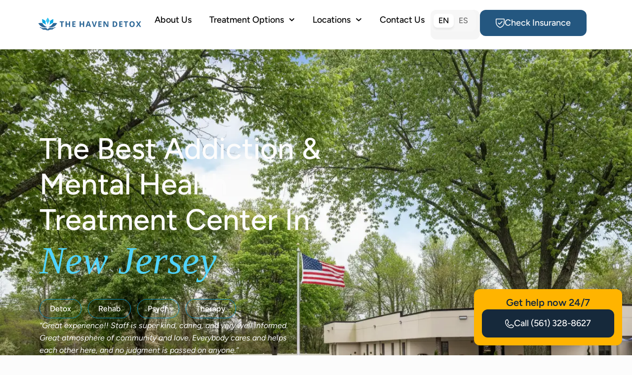

--- FILE ---
content_type: text/html; charset=UTF-8
request_url: https://havendetoxnow.com/locations/detox-blackwood-nj/
body_size: 129375
content:
<!doctype html>
<html lang="en-US" prefix="og: https://ogp.me/ns#">
<head>
	<meta charset="UTF-8">
	<meta name="viewport" content="width=device-width, initial-scale=1">
	<link rel="profile" href="https://gmpg.org/xfn/11">
		<style>img:is([sizes="auto" i], [sizes^="auto," i]) { contain-intrinsic-size: 3000px 1500px }</style>
	<link rel='preconnect' href='https://366236.cctm.xyz' >

<link rel='preconnect' href='https://www.google-analytics.com' crossorigin>
<link rel='preconnect' href='https://www.googletagmanager.com' crossorigin>
<link rel='preconnect' href='https://scripts.clarity.ms' crossorigin>
<link rel='dns-prefetch' href='//366236.cctm.xyz'>

<!-- Search Engine Optimization by Rank Math PRO - https://rankmath.com/ -->
<title>The Haven Detox - New Jersey | Detox &amp; Rehab Addiction Treatment Center in Camden County (Gloucester Township, NJ)</title><link rel="preload" href="https://havendetoxnow.com/wp-content/uploads/2025/03/haven-detox-new-jersey-facility-patio.webp" as="image" fetchpriority="high"><link rel="preload" href="https://havendetoxnow.com/wp-content/uploads/2025/08/Info.svg" as="image" fetchpriority="high"><link rel="preload" href="https://havendetoxnow.com/wp-content/uploads/2025/03/The-Haven-Detox-Logo-1.svg" as="image" fetchpriority="high"><link rel="preload" href="https://havendetoxnow.com/wp-content/uploads/elementor/google-fonts/fonts/figtree-xms-huzqdcfdgfmm4s9dq.woff2" as="font" type="font/woff2" crossorigin fetchpriority="high"><link rel="preload" href="https://havendetoxnow.com/wp-content/uploads/elementor/google-fonts/fonts/figtree-xmu-huzqdcfdgfmm4gnd65o.woff2" as="font" type="font/woff2" crossorigin><style id="perfmatters-used-css">.screen-reader-text{clip:rect(1px,1px,1px,1px);height:1px;overflow:hidden;position:absolute !important;width:1px;word-wrap:normal !important;}[data-type="genesis-blocks/gb-pricing-table"],.wp-block-genesis-blocks-gb-pricing-table{display:inline-block;vertical-align:top;}@media only screen and (max-width: 600px){[data-type="genesis-blocks/gb-pricing-table"],.wp-block-genesis-blocks-gb-pricing-table{margin-bottom:1.5em;}}[data-type="genesis-blocks/gb-column"],.gb-block-layout-column{display:block;vertical-align:top;min-width:0;}*[class*=gpb-fluid],.entry-content *[class*=gpb-fluid]{margin:0 0 1rem 0;line-height:1.2;font-weight:normal;}@keyframes spin{from{transform:rotate(0deg);}to{transform:rotate(360deg);}}@keyframes blink{from{opacity:0;}50%{opacity:1;}to{opacity:0;}}.country-selector{z-index:9999;text-align:left;position:relative;display:inline-block;width:auto;}.country-selector a{padding:0 10px;outline:none;text-decoration:none;float:none !important;white-space:nowrap;font-weight:normal;cursor:pointer;color:black;-webkit-touch-callout:none;-webkit-user-select:none;-moz-user-select:none;-ms-user-select:none;user-select:none;}.country-selector a:focus{outline:none;}.country-selector ul{padding:0px;z-index:1010;list-style:none;margin:0;}.country-selector li{margin:0px;padding:0px;}.country-selector.weglot-inline a:hover{text-decoration:underline;color:#00a0d2;}.country-selector.weglot-inline .wgcurrent a{text-decoration:underline;}.country-selector.weglot-inline label{margin-bottom:0;display:inline-block;vertical-align:middle;}.country-selector.weglot-inline ul{display:inline-block;vertical-align:middle;}.country-selector.weglot-inline li{line-height:1 !important;display:inline-block;margin:2px 0px;vertical-align:middle;}.country-selector input{display:none !important;}html{line-height:1.15;-webkit-text-size-adjust:100%;}*,:after,:before{box-sizing:border-box;}body{margin:0;font-family:-apple-system,BlinkMacSystemFont,Segoe UI,Roboto,Helvetica Neue,Arial,Noto Sans,sans-serif,Apple Color Emoji,Segoe UI Emoji,Segoe UI Symbol,Noto Color Emoji;font-size:1rem;font-weight:400;line-height:1.5;color:#333;background-color:#fff;-webkit-font-smoothing:antialiased;-moz-osx-font-smoothing:grayscale;}h1,h2,h3,h4,h5,h6{margin-block-start:.5rem;margin-block-end:1rem;font-family:inherit;font-weight:500;line-height:1.2;color:inherit;}h1{font-size:2.5rem;}h2{font-size:2rem;}h3{font-size:1.75rem;}h5{font-size:1.25rem;}p{margin-block-start:0;margin-block-end:.9rem;}a{background-color:transparent;text-decoration:none;color:#c36;}a:active,a:hover{color:#336;}a:not([href]):not([tabindex]),a:not([href]):not([tabindex]):focus,a:not([href]):not([tabindex]):hover{color:inherit;text-decoration:none;}a:not([href]):not([tabindex]):focus{outline:0;}b,strong{font-weight:bolder;}img{border-style:none;height:auto;max-width:100%;}details{display:block;}summary{display:list-item;}[hidden],template{display:none;}@media print{*,:after,:before{background:transparent !important;color:#000 !important;box-shadow:none !important;text-shadow:none !important;}a,a:visited{text-decoration:underline;}a[href]:after{content:" (" attr(href) ")";}a[href^="#"]:after,a[href^="javascript:"]:after{content:"";}img,tr{-moz-column-break-inside:avoid;break-inside:avoid;}h2,h3,p{orphans:3;widows:3;}h2,h3{-moz-column-break-after:avoid;break-after:avoid;}}label{display:inline-block;line-height:1;vertical-align:middle;}button,input,optgroup,select,textarea{font-family:inherit;font-size:1rem;line-height:1.5;margin:0;}input[type=date],input[type=email],input[type=number],input[type=password],input[type=search],input[type=tel],input[type=text],input[type=url],select,textarea{width:100%;border:1px solid #666;border-radius:3px;padding:.5rem 1rem;transition:all .3s;}input[type=date]:focus,input[type=email]:focus,input[type=number]:focus,input[type=password]:focus,input[type=search]:focus,input[type=tel]:focus,input[type=text]:focus,input[type=url]:focus,select:focus,textarea:focus{border-color:#333;}button,input{overflow:visible;}button,select{text-transform:none;}[type=button],[type=reset],[type=submit],button{width:auto;-webkit-appearance:button;}[type=button],[type=submit],button{display:inline-block;font-weight:400;color:#c36;text-align:center;white-space:nowrap;-webkit-user-select:none;-moz-user-select:none;user-select:none;background-color:transparent;border:1px solid #c36;padding:.5rem 1rem;font-size:1rem;border-radius:3px;transition:all .3s;}[type=button]:focus:not(:focus-visible),[type=submit]:focus:not(:focus-visible),button:focus:not(:focus-visible){outline:none;}[type=button]:focus,[type=button]:hover,[type=submit]:focus,[type=submit]:hover,button:focus,button:hover{color:#fff;background-color:#c36;text-decoration:none;}[type=button]:not(:disabled),[type=submit]:not(:disabled),button:not(:disabled){cursor:pointer;}[type=checkbox],[type=radio]{box-sizing:border-box;padding:0;}[type=number]::-webkit-inner-spin-button,[type=number]::-webkit-outer-spin-button{height:auto;}[type=search]{-webkit-appearance:textfield;outline-offset:-2px;}[type=search]::-webkit-search-decoration{-webkit-appearance:none;}::-webkit-file-upload-button{-webkit-appearance:button;font:inherit;}dd,dl,dt,li,ol,ul{margin-block-start:0;margin-block-end:0;border:0;outline:0;font-size:100%;vertical-align:baseline;background:transparent;}.comments-area a,.page-content a{text-decoration:underline;}.screen-reader-text{clip:rect(1px,1px,1px,1px);height:1px;overflow:hidden;position:absolute !important;width:1px;word-wrap:normal !important;}.screen-reader-text:focus{background-color:#eee;clip:auto !important;clip-path:none;color:#333;display:block;font-size:1rem;height:auto;left:5px;line-height:normal;padding:12px 24px;text-decoration:none;top:5px;width:auto;z-index:100000;}.page-header .entry-title,.site-footer .footer-inner,.site-footer:not(.dynamic-footer),.site-header .header-inner,.site-header:not(.dynamic-header),body:not([class*=elementor-page-]) .site-main{margin-inline-start:auto;margin-inline-end:auto;width:100%;}@media (max-width:575px){.page-header .entry-title,.site-footer .footer-inner,.site-footer:not(.dynamic-footer),.site-header .header-inner,.site-header:not(.dynamic-header),body:not([class*=elementor-page-]) .site-main{padding-inline-start:10px;padding-inline-end:10px;}}@media (min-width:576px){.page-header .entry-title,.site-footer .footer-inner,.site-footer:not(.dynamic-footer),.site-header .header-inner,.site-header:not(.dynamic-header),body:not([class*=elementor-page-]) .site-main{max-width:500px;}}@media (min-width:768px){.page-header .entry-title,.site-footer .footer-inner,.site-footer:not(.dynamic-footer),.site-header .header-inner,.site-header:not(.dynamic-header),body:not([class*=elementor-page-]) .site-main{max-width:600px;}}@media (min-width:992px){.page-header .entry-title,.site-footer .footer-inner,.site-footer:not(.dynamic-footer),.site-header .header-inner,.site-header:not(.dynamic-header),body:not([class*=elementor-page-]) .site-main{max-width:800px;}}@media (min-width:1200px){.page-header .entry-title,.site-footer .footer-inner,.site-footer:not(.dynamic-footer),.site-header .header-inner,.site-header:not(.dynamic-header),body:not([class*=elementor-page-]) .site-main{max-width:1140px;}}:root{--direction-multiplier:1;}body.rtl,html[dir=rtl]{--direction-multiplier:-1;}.elementor-screen-only,.screen-reader-text,.screen-reader-text span,.ui-helper-hidden-accessible{height:1px;margin:-1px;overflow:hidden;padding:0;position:absolute;top:-10000em;width:1px;clip:rect(0,0,0,0);border:0;}.elementor *,.elementor :after,.elementor :before{box-sizing:border-box;}.elementor a{box-shadow:none;text-decoration:none;}.elementor img{border:none;border-radius:0;box-shadow:none;height:auto;max-width:100%;}.elementor .elementor-widget:not(.elementor-widget-text-editor):not(.elementor-widget-theme-post-content) figure{margin:0;}.elementor embed,.elementor iframe,.elementor object,.elementor video{border:none;line-height:1;margin:0;max-width:100%;width:100%;}.e-con-inner>.elementor-element.elementor-absolute,.e-con>.elementor-element.elementor-absolute,.elementor-widget-wrap>.elementor-element.elementor-absolute{position:absolute;}.elementor-element{--flex-direction:initial;--flex-wrap:initial;--justify-content:initial;--align-items:initial;--align-content:initial;--gap:initial;--flex-basis:initial;--flex-grow:initial;--flex-shrink:initial;--order:initial;--align-self:initial;align-self:var(--align-self);flex-basis:var(--flex-basis);flex-grow:var(--flex-grow);flex-shrink:var(--flex-shrink);order:var(--order);}.elementor-element.elementor-absolute,.elementor-element.elementor-fixed{z-index:1;}.elementor-element:where(.e-con-full,.elementor-widget){align-content:var(--align-content);align-items:var(--align-items);flex-direction:var(--flex-direction);flex-wrap:var(--flex-wrap);gap:var(--row-gap) var(--column-gap);justify-content:var(--justify-content);}.elementor-align-left{text-align:left;}.elementor-align-center .elementor-button,.elementor-align-left .elementor-button,.elementor-align-right .elementor-button{width:auto;}.elementor-align-justify .elementor-button{width:100%;}@media (max-width:767px){.elementor-mobile-align-center{text-align:center;}.elementor-mobile-align-left{text-align:left;}.elementor-mobile-align-center .elementor-button,.elementor-mobile-align-left .elementor-button,.elementor-mobile-align-right .elementor-button{width:auto;}.elementor-mobile-align-justify .elementor-button{width:100%;}}:root{--page-title-display:block;}@keyframes eicon-spin{0%{transform:rotate(0deg);}to{transform:rotate(359deg);}}.elementor-widget{position:relative;}.elementor-widget:not(:last-child){margin-bottom:var(--kit-widget-spacing,20px);}.elementor-widget:not(:last-child).elementor-absolute,.elementor-widget:not(:last-child).elementor-widget__width-auto,.elementor-widget:not(:last-child).elementor-widget__width-initial{margin-bottom:0;}@media (min-width:1082px){#elementor-device-mode:after{content:"desktop";}}@media (min-width:-1){#elementor-device-mode:after{content:"widescreen";}}@media (max-width:-1){#elementor-device-mode:after{content:"laptop";}}@media (max-width:-1){#elementor-device-mode:after{content:"tablet_extra";}}@media (max-width:1081px){#elementor-device-mode:after{content:"tablet";}}@media (max-width:-1){#elementor-device-mode:after{content:"mobile_extra";}}@media (max-width:767px){#elementor-device-mode:after{content:"mobile";}}@media (prefers-reduced-motion:no-preference){html{scroll-behavior:smooth;}}.e-con{--border-radius:0;--border-top-width:0px;--border-right-width:0px;--border-bottom-width:0px;--border-left-width:0px;--border-style:initial;--border-color:initial;--container-widget-width:100%;--container-widget-height:initial;--container-widget-flex-grow:0;--container-widget-align-self:initial;--content-width:min(100%,var(--container-max-width,1140px));--width:100%;--min-height:initial;--height:auto;--text-align:initial;--margin-top:0px;--margin-right:0px;--margin-bottom:0px;--margin-left:0px;--padding-top:var(--container-default-padding-top,10px);--padding-right:var(--container-default-padding-right,10px);--padding-bottom:var(--container-default-padding-bottom,10px);--padding-left:var(--container-default-padding-left,10px);--position:relative;--z-index:revert;--overflow:visible;--gap:var(--widgets-spacing,20px);--row-gap:var(--widgets-spacing-row,20px);--column-gap:var(--widgets-spacing-column,20px);--overlay-mix-blend-mode:initial;--overlay-opacity:1;--overlay-transition:.3s;--e-con-grid-template-columns:repeat(3,1fr);--e-con-grid-template-rows:repeat(2,1fr);border-radius:var(--border-radius);height:var(--height);min-height:var(--min-height);min-width:0;overflow:var(--overflow);position:var(--position);width:var(--width);z-index:var(--z-index);--flex-wrap-mobile:wrap;margin-block-end:var(--margin-block-end);margin-block-start:var(--margin-block-start);margin-inline-end:var(--margin-inline-end);margin-inline-start:var(--margin-inline-start);padding-inline-end:var(--padding-inline-end);padding-inline-start:var(--padding-inline-start);}.e-con:where(:not(.e-div-block-base)){transition:background var(--background-transition,.3s),border var(--border-transition,.3s),box-shadow var(--border-transition,.3s),transform var(--e-con-transform-transition-duration,.4s);}.e-con{--margin-block-start:var(--margin-top);--margin-block-end:var(--margin-bottom);--margin-inline-start:var(--margin-left);--margin-inline-end:var(--margin-right);--padding-inline-start:var(--padding-left);--padding-inline-end:var(--padding-right);--padding-block-start:var(--padding-top);--padding-block-end:var(--padding-bottom);--border-block-start-width:var(--border-top-width);--border-block-end-width:var(--border-bottom-width);--border-inline-start-width:var(--border-left-width);--border-inline-end-width:var(--border-right-width);}.e-con.e-flex{--flex-direction:column;--flex-basis:auto;--flex-grow:0;--flex-shrink:1;flex:var(--flex-grow) var(--flex-shrink) var(--flex-basis);}.e-con-full,.e-con>.e-con-inner{padding-block-end:var(--padding-block-end);padding-block-start:var(--padding-block-start);text-align:var(--text-align);}.e-con-full.e-flex,.e-con.e-flex>.e-con-inner{flex-direction:var(--flex-direction);}.e-con,.e-con>.e-con-inner{display:var(--display);}.e-con.e-grid{--grid-justify-content:start;--grid-align-content:start;--grid-auto-flow:row;}.e-con.e-grid,.e-con.e-grid>.e-con-inner{align-content:var(--grid-align-content);align-items:var(--align-items);grid-auto-flow:var(--grid-auto-flow);grid-template-columns:var(--e-con-grid-template-columns);grid-template-rows:var(--e-con-grid-template-rows);justify-content:var(--grid-justify-content);justify-items:var(--justify-items);}.e-con-boxed.e-flex{align-content:normal;align-items:normal;flex-direction:column;flex-wrap:nowrap;justify-content:normal;}.e-con-boxed.e-grid{grid-template-columns:1fr;grid-template-rows:1fr;justify-items:legacy;}.e-con-boxed{gap:initial;text-align:initial;}.e-con.e-flex>.e-con-inner{align-content:var(--align-content);align-items:var(--align-items);align-self:auto;flex-basis:auto;flex-grow:1;flex-shrink:1;flex-wrap:var(--flex-wrap);justify-content:var(--justify-content);}.e-con.e-grid>.e-con-inner{align-items:var(--align-items);justify-items:var(--justify-items);}.e-con>.e-con-inner{gap:var(--row-gap) var(--column-gap);height:100%;margin:0 auto;max-width:var(--content-width);padding-inline-end:0;padding-inline-start:0;width:100%;}:is(.elementor-section-wrap,[data-elementor-id])>.e-con{--margin-left:auto;--margin-right:auto;max-width:min(100%,var(--width));}.e-con .elementor-widget.elementor-widget{margin-block-end:0;}.e-con:before,.e-con>.elementor-background-slideshow:before,.e-con>.elementor-motion-effects-container>.elementor-motion-effects-layer:before,:is(.e-con,.e-con>.e-con-inner)>.elementor-background-video-container:before{border-block-end-width:var(--border-block-end-width);border-block-start-width:var(--border-block-start-width);border-color:var(--border-color);border-inline-end-width:var(--border-inline-end-width);border-inline-start-width:var(--border-inline-start-width);border-radius:var(--border-radius);border-style:var(--border-style);content:var(--background-overlay);display:block;height:max(100% + var(--border-top-width) + var(--border-bottom-width),100%);left:calc(0px - var(--border-left-width));mix-blend-mode:var(--overlay-mix-blend-mode);opacity:var(--overlay-opacity);position:absolute;top:calc(0px - var(--border-top-width));transition:var(--overlay-transition,.3s);width:max(100% + var(--border-left-width) + var(--border-right-width),100%);}.e-con:before{transition:background var(--overlay-transition,.3s),border-radius var(--border-transition,.3s),opacity var(--overlay-transition,.3s);}.e-con>.elementor-background-slideshow,:is(.e-con,.e-con>.e-con-inner)>.elementor-background-video-container{border-block-end-width:var(--border-block-end-width);border-block-start-width:var(--border-block-start-width);border-color:var(--border-color);border-inline-end-width:var(--border-inline-end-width);border-inline-start-width:var(--border-inline-start-width);border-radius:var(--border-radius);border-style:var(--border-style);height:max(100% + var(--border-top-width) + var(--border-bottom-width),100%);left:calc(0px - var(--border-left-width));top:calc(0px - var(--border-top-width));width:max(100% + var(--border-left-width) + var(--border-right-width),100%);}@media (max-width:767px){:is(.e-con,.e-con>.e-con-inner)>.elementor-background-video-container.elementor-hidden-mobile{display:none;}}:is(.e-con,.e-con>.e-con-inner)>.elementor-background-video-container:before{z-index:1;}:is(.e-con,.e-con>.e-con-inner)>.elementor-background-slideshow:before{z-index:2;}.e-con .elementor-widget{min-width:0;}.e-con .elementor-widget-empty,.e-con .elementor-widget-google_maps,.e-con .elementor-widget-video,.e-con .elementor-widget.e-widget-swiper{width:100%;}.e-con.e-con>.e-con-inner>.elementor-widget,.elementor.elementor .e-con>.elementor-widget{max-width:100%;}.e-con .elementor-widget:not(:last-child){--kit-widget-spacing:0px;}@media (max-width:767px){.e-con.e-flex{--width:100%;--flex-wrap:var(--flex-wrap-mobile);}}.elementor-element:where(:not(.e-con)):where(:not(.e-div-block-base)) .elementor-widget-container,.elementor-element:where(:not(.e-con)):where(:not(.e-div-block-base)):not(:has(.elementor-widget-container)){transition:background .3s,border .3s,border-radius .3s,box-shadow .3s,transform var(--e-transform-transition-duration,.4s);}.elementor-heading-title{line-height:1;margin:0;padding:0;}.elementor-button{background-color:#69727d;border-radius:3px;color:#fff;display:inline-block;font-size:15px;line-height:1;padding:12px 24px;fill:#fff;text-align:center;transition:all .3s;}.elementor-button:focus,.elementor-button:hover,.elementor-button:visited{color:#fff;}.elementor-button-content-wrapper{display:flex;flex-direction:row;gap:5px;justify-content:center;}.elementor-button-icon{align-items:center;display:flex;}.elementor-button-icon svg{height:auto;width:1em;}.elementor-button-icon .e-font-icon-svg{height:1em;}.elementor-button-text{display:inline-block;}.elementor-button span{text-decoration:inherit;}.elementor-view-stacked .elementor-icon{background-color:#69727d;color:#fff;padding:.5em;fill:#fff;}.elementor-icon{color:#69727d;display:inline-block;font-size:50px;line-height:1;text-align:center;transition:all .3s;}.elementor-icon:hover{color:#69727d;}.elementor-icon i,.elementor-icon svg{display:block;height:1em;position:relative;width:1em;}.elementor-icon i:before,.elementor-icon svg:before{left:50%;position:absolute;transform:translateX(-50%);}.elementor-shape-rounded .elementor-icon{border-radius:10%;}.animated{animation-duration:1.25s;}.animated.animated-slow{animation-duration:2s;}.animated.animated-fast{animation-duration:.75s;}.animated.infinite{animation-iteration-count:infinite;}.animated.reverse{animation-direction:reverse;animation-fill-mode:forwards;}@media (prefers-reduced-motion:reduce){.animated{animation:none;}}@media (max-width:767px){.elementor .elementor-hidden-mobile,.elementor .elementor-hidden-phone{display:none;}}@media (min-width:768px) and (max-width:1081px){.elementor .elementor-hidden-tablet{display:none;}}@media (min-width:1082px) and (max-width:99999px){.elementor .elementor-hidden-desktop{display:none;}}.elementor-widget-image{text-align:center;}.elementor-widget-image a{display:inline-block;}.elementor-widget-image a img[src$=".svg"]{width:48px;}.elementor-widget-image img{display:inline-block;vertical-align:middle;}.elementor-item:after,.elementor-item:before{display:block;position:absolute;transition:.3s;transition-timing-function:cubic-bezier(.58,.3,.005,1);}.elementor-item:not(:hover):not(:focus):not(.elementor-item-active):not(.highlighted):after,.elementor-item:not(:hover):not(:focus):not(.elementor-item-active):not(.highlighted):before{opacity:0;}.elementor-item-active:after,.elementor-item-active:before,.elementor-item.highlighted:after,.elementor-item.highlighted:before,.elementor-item:focus:after,.elementor-item:focus:before,.elementor-item:hover:after,.elementor-item:hover:before{transform:scale(1);}.elementor-nav-menu--main .elementor-nav-menu a{transition:.4s;}.elementor-nav-menu--main .elementor-nav-menu a,.elementor-nav-menu--main .elementor-nav-menu a.highlighted,.elementor-nav-menu--main .elementor-nav-menu a:focus,.elementor-nav-menu--main .elementor-nav-menu a:hover{padding:13px 20px;}.elementor-nav-menu--main .elementor-nav-menu a.current{background:#1f2124;color:#fff;}.elementor-nav-menu--main .elementor-nav-menu a.disabled{background:#3f444b;color:#88909b;}.elementor-nav-menu--main .elementor-nav-menu ul{border-style:solid;border-width:0;padding:0;position:absolute;width:12em;}.elementor-nav-menu--main .elementor-nav-menu span.scroll-down,.elementor-nav-menu--main .elementor-nav-menu span.scroll-up{background:#fff;display:none;height:20px;overflow:hidden;position:absolute;visibility:hidden;}.elementor-nav-menu--main .elementor-nav-menu span.scroll-down-arrow,.elementor-nav-menu--main .elementor-nav-menu span.scroll-up-arrow{border:8px dashed transparent;border-bottom:8px solid #33373d;height:0;inset-block-start:-2px;inset-inline-start:50%;margin-inline-start:-8px;overflow:hidden;position:absolute;width:0;}.elementor-nav-menu--main .elementor-nav-menu span.scroll-down-arrow{border-color:#33373d transparent transparent;border-style:solid dashed dashed;top:6px;}.elementor-nav-menu--layout-horizontal{display:flex;}.elementor-nav-menu--layout-horizontal .elementor-nav-menu{display:flex;flex-wrap:wrap;}.elementor-nav-menu--layout-horizontal .elementor-nav-menu a{flex-grow:1;white-space:nowrap;}.elementor-nav-menu--layout-horizontal .elementor-nav-menu>li{display:flex;}.elementor-nav-menu--layout-horizontal .elementor-nav-menu>li ul,.elementor-nav-menu--layout-horizontal .elementor-nav-menu>li>.scroll-down{top:100% !important;}.elementor-nav-menu--layout-horizontal .elementor-nav-menu>li:not(:first-child)>a{margin-inline-start:var(--e-nav-menu-horizontal-menu-item-margin);}.elementor-nav-menu--layout-horizontal .elementor-nav-menu>li:not(:first-child)>.scroll-down,.elementor-nav-menu--layout-horizontal .elementor-nav-menu>li:not(:first-child)>.scroll-up,.elementor-nav-menu--layout-horizontal .elementor-nav-menu>li:not(:first-child)>ul{inset-inline-start:var(--e-nav-menu-horizontal-menu-item-margin) !important;}.elementor-nav-menu--layout-horizontal .elementor-nav-menu>li:not(:last-child)>a{margin-inline-end:var(--e-nav-menu-horizontal-menu-item-margin);}.elementor-nav-menu--layout-horizontal .elementor-nav-menu>li:not(:last-child):after{align-self:center;border-color:var(--e-nav-menu-divider-color,#000);border-left-style:var(--e-nav-menu-divider-style,solid);border-left-width:var(--e-nav-menu-divider-width,2px);content:var(--e-nav-menu-divider-content,none);height:var(--e-nav-menu-divider-height,35%);}.elementor-nav-menu__align-right .elementor-nav-menu{justify-content:flex-end;margin-left:auto;}.elementor-nav-menu__align-left .elementor-nav-menu{justify-content:flex-start;margin-right:auto;}.elementor-nav-menu__align-start .elementor-nav-menu{justify-content:flex-start;margin-inline-end:auto;}.elementor-nav-menu__align-end .elementor-nav-menu{justify-content:flex-end;margin-inline-start:auto;}.elementor-nav-menu__align-center .elementor-nav-menu{justify-content:center;margin-inline-end:auto;margin-inline-start:auto;}.elementor-nav-menu__align-justify .elementor-nav-menu--layout-horizontal .elementor-nav-menu{width:100%;}.elementor-widget-nav-menu:not(.elementor-nav-menu--toggle) .elementor-menu-toggle{display:none;}.elementor-widget-nav-menu .elementor-widget-container,.elementor-widget-nav-menu:not(:has(.elementor-widget-container)):not([class*=elementor-hidden-]){display:flex;flex-direction:column;}.elementor-nav-menu{position:relative;z-index:2;}.elementor-nav-menu:after{clear:both;content:" ";display:block;font:0/0 serif;height:0;overflow:hidden;visibility:hidden;}.elementor-nav-menu,.elementor-nav-menu li,.elementor-nav-menu ul{display:block;line-height:normal;list-style:none;margin:0;padding:0;-webkit-tap-highlight-color:rgba(0,0,0,0);}.elementor-nav-menu ul{display:none;}.elementor-nav-menu ul ul a,.elementor-nav-menu ul ul a:active,.elementor-nav-menu ul ul a:focus,.elementor-nav-menu ul ul a:hover{border-left:16px solid transparent;}.elementor-nav-menu ul ul ul a,.elementor-nav-menu ul ul ul a:active,.elementor-nav-menu ul ul ul a:focus,.elementor-nav-menu ul ul ul a:hover{border-left:24px solid transparent;}.elementor-nav-menu ul ul ul ul a,.elementor-nav-menu ul ul ul ul a:active,.elementor-nav-menu ul ul ul ul a:focus,.elementor-nav-menu ul ul ul ul a:hover{border-left:32px solid transparent;}.elementor-nav-menu ul ul ul ul ul a,.elementor-nav-menu ul ul ul ul ul a:active,.elementor-nav-menu ul ul ul ul ul a:focus,.elementor-nav-menu ul ul ul ul ul a:hover{border-left:40px solid transparent;}.elementor-nav-menu a,.elementor-nav-menu li{position:relative;}.elementor-nav-menu li{border-width:0;}.elementor-nav-menu a{align-items:center;display:flex;}.elementor-nav-menu a,.elementor-nav-menu a:focus,.elementor-nav-menu a:hover{line-height:20px;padding:10px 20px;}.elementor-nav-menu a.current{background:#1f2124;color:#fff;}.elementor-nav-menu a.disabled{color:#88909b;cursor:not-allowed;}.elementor-nav-menu .e-plus-icon:before{content:"+";}.elementor-nav-menu .sub-arrow{align-items:center;display:flex;line-height:1;margin-block-end:-10px;margin-block-start:-10px;padding:10px;padding-inline-end:0;}.elementor-nav-menu .sub-arrow i{pointer-events:none;}.elementor-nav-menu .sub-arrow .fa.fa-chevron-down,.elementor-nav-menu .sub-arrow .fas.fa-chevron-down{font-size:.7em;}.elementor-nav-menu .sub-arrow .e-font-icon-svg{height:1em;width:1em;}.elementor-nav-menu .sub-arrow .e-font-icon-svg.fa-svg-chevron-down{height:.7em;width:.7em;}.elementor-nav-menu--dropdown .elementor-item.elementor-item-active,.elementor-nav-menu--dropdown .elementor-item.highlighted,.elementor-nav-menu--dropdown .elementor-item:focus,.elementor-nav-menu--dropdown .elementor-item:hover,.elementor-sub-item.elementor-item-active,.elementor-sub-item.highlighted,.elementor-sub-item:focus,.elementor-sub-item:hover{background-color:#3f444b;color:#fff;}.elementor-menu-toggle{align-items:center;background-color:rgba(0,0,0,.05);border:0 solid;border-radius:3px;color:#33373d;cursor:pointer;display:flex;font-size:var(--nav-menu-icon-size,22px);justify-content:center;padding:.25em;}.elementor-menu-toggle.elementor-active .elementor-menu-toggle__icon--open,.elementor-menu-toggle:not(.elementor-active) .elementor-menu-toggle__icon--close{display:none;}.elementor-menu-toggle .e-font-icon-svg{fill:#33373d;height:1em;width:1em;}.elementor-menu-toggle svg{height:auto;width:1em;fill:var(--nav-menu-icon-color,currentColor);}span.elementor-menu-toggle__icon--close,span.elementor-menu-toggle__icon--open{line-height:1;}.elementor-nav-menu--dropdown{background-color:#fff;font-size:13px;}.elementor-nav-menu--dropdown.elementor-nav-menu__container{margin-top:10px;overflow-x:hidden;overflow-y:auto;transform-origin:top;transition:max-height .3s,transform .3s;}.elementor-nav-menu--dropdown.elementor-nav-menu__container .elementor-sub-item{font-size:.85em;}.elementor-nav-menu--dropdown a{color:#33373d;}ul.elementor-nav-menu--dropdown a,ul.elementor-nav-menu--dropdown a:focus,ul.elementor-nav-menu--dropdown a:hover{border-inline-start:8px solid transparent;text-shadow:none;}.elementor-nav-menu__text-align-center .elementor-nav-menu--dropdown .elementor-nav-menu a{justify-content:center;}.elementor-nav-menu--toggle{--menu-height:100vh;}.elementor-nav-menu--toggle .elementor-menu-toggle:not(.elementor-active)+.elementor-nav-menu__container{max-height:0;overflow:hidden;transform:scaleY(0);}@media (max-width:1081px){.elementor-nav-menu--dropdown-tablet .elementor-nav-menu--main{display:none;}}@media (min-width:1082px){.elementor-nav-menu--dropdown-tablet .elementor-menu-toggle,.elementor-nav-menu--dropdown-tablet .elementor-nav-menu--dropdown{display:none;}.elementor-nav-menu--dropdown-tablet nav.elementor-nav-menu--dropdown.elementor-nav-menu__container{overflow-y:hidden;}}@keyframes hide-scroll{0%,to{overflow:hidden;}}.elementor-widget-heading .elementor-heading-title[class*=elementor-size-]>a{color:inherit;font-size:inherit;line-height:inherit;}.elementor-widget-icon-box .elementor-icon-box-wrapper{display:flex;flex-direction:column;gap:var(--icon-box-icon-margin,15px);text-align:center;}.elementor-widget-icon-box .elementor-icon-box-icon{display:inline-block;flex:0 0 auto;line-height:0;}.elementor-widget-icon-box .elementor-icon-box-content{flex-grow:1;width:100%;}.elementor-widget-icon-box .elementor-icon-box-title a{color:inherit;}.elementor-widget-icon-box .elementor-icon-box-description{margin:0;}.elementor-widget-icon-box.elementor-position-right .elementor-icon-box-wrapper{flex-direction:row-reverse;gap:var(--icon-box-icon-margin,15px);text-align:end;}.elementor-widget-icon-box.elementor-position-left .elementor-icon-box-wrapper{flex-direction:row;gap:var(--icon-box-icon-margin,15px);text-align:start;}.elementor-widget-icon-box.elementor-position-top .elementor-icon-box-wrapper{align-items:unset !important;flex-direction:column;gap:var(--icon-box-icon-margin,15px);text-align:center;}@media (max-width:1081px){.elementor-widget-icon-box.elementor-tablet-position-left .elementor-icon-box-wrapper{flex-direction:row;gap:var(--icon-box-icon-margin,15px);text-align:start;}}@media (max-width:767px){.elementor-widget-icon-box.elementor-mobile-position-right .elementor-icon-box-wrapper{flex-direction:row-reverse;gap:var(--icon-box-icon-margin,15px);text-align:end;}.elementor-widget-icon-box.elementor-mobile-position-left .elementor-icon-box-wrapper{flex-direction:row;gap:var(--icon-box-icon-margin,15px);text-align:start;}.elementor-widget-icon-box.elementor-position-left .elementor-icon-box-icon,.elementor-widget-icon-box.elementor-position-right .elementor-icon-box-icon{flex-direction:column;}}.elementor-widget .elementor-icon-list-items{list-style-type:none;margin:0;padding:0;}.elementor-widget .elementor-icon-list-item{margin:0;padding:0;position:relative;}.elementor-widget .elementor-icon-list-item:after{inset-block-end:0;position:absolute;width:100%;}.elementor-widget .elementor-icon-list-item,.elementor-widget .elementor-icon-list-item a{align-items:var(--icon-vertical-align,center);display:flex;font-size:inherit;}.elementor-widget .elementor-icon-list-icon+.elementor-icon-list-text{align-self:center;padding-inline-start:5px;}.elementor-widget .elementor-icon-list-icon{display:flex;inset-block-start:var(--icon-vertical-offset,initial);position:relative;}.elementor-widget .elementor-icon-list-icon svg{height:var(--e-icon-list-icon-size,1em);width:var(--e-icon-list-icon-size,1em);}.elementor-widget.elementor-widget-icon-list .elementor-icon-list-icon{text-align:var(--e-icon-list-icon-align);}.elementor-widget.elementor-widget-icon-list .elementor-icon-list-icon svg{margin:var(--e-icon-list-icon-margin,0 calc(var(--e-icon-list-icon-size,1em) * .25) 0 0);}.elementor-widget.elementor-list-item-link-full_width a{width:100%;}.elementor-widget.elementor-align-left .elementor-icon-list-item,.elementor-widget.elementor-align-left .elementor-icon-list-item a{justify-content:flex-start;text-align:left;}.elementor-widget:not(.elementor-align-right) .elementor-icon-list-item:after{inset-inline-start:0;}.elementor-widget:not(.elementor-align-left) .elementor-icon-list-item:after{inset-inline-end:0;}@media (min-width:-1){.elementor-widget:not(.elementor-widescreen-align-right) .elementor-icon-list-item:after{inset-inline-start:0;}.elementor-widget:not(.elementor-widescreen-align-left) .elementor-icon-list-item:after{inset-inline-end:0;}}@media (max-width:-1){.elementor-widget:not(.elementor-laptop-align-right) .elementor-icon-list-item:after{inset-inline-start:0;}.elementor-widget:not(.elementor-laptop-align-left) .elementor-icon-list-item:after{inset-inline-end:0;}}@media (max-width:-1){.elementor-widget:not(.elementor-tablet_extra-align-right) .elementor-icon-list-item:after{inset-inline-start:0;}.elementor-widget:not(.elementor-tablet_extra-align-left) .elementor-icon-list-item:after{inset-inline-end:0;}}@media (max-width:1081px){.elementor-widget:not(.elementor-tablet-align-right) .elementor-icon-list-item:after{inset-inline-start:0;}.elementor-widget:not(.elementor-tablet-align-left) .elementor-icon-list-item:after{inset-inline-end:0;}}@media (max-width:-1){.elementor-widget:not(.elementor-mobile_extra-align-right) .elementor-icon-list-item:after{inset-inline-start:0;}.elementor-widget:not(.elementor-mobile_extra-align-left) .elementor-icon-list-item:after{inset-inline-end:0;}}@media (max-width:767px){.elementor-widget.elementor-mobile-align-center .elementor-icon-list-item,.elementor-widget.elementor-mobile-align-center .elementor-icon-list-item a{justify-content:center;}.elementor-widget.elementor-mobile-align-center .elementor-icon-list-item:after{margin:auto;}.elementor-widget.elementor-mobile-align-left .elementor-icon-list-item,.elementor-widget.elementor-mobile-align-left .elementor-icon-list-item a{justify-content:flex-start;text-align:left;}.elementor-widget:not(.elementor-mobile-align-right) .elementor-icon-list-item:after{inset-inline-start:0;}.elementor-widget:not(.elementor-mobile-align-left) .elementor-icon-list-item:after{inset-inline-end:0;}}#left-area ul.elementor-icon-list-items,.elementor .elementor-element ul.elementor-icon-list-items,.elementor-edit-area .elementor-element ul.elementor-icon-list-items{padding:0;}[data-elementor-type=popup] .elementor-section-wrap:not(:empty)+#elementor-add-new-section,[data-elementor-type=popup]:not(.elementor-edit-area){display:none;}.elementor-popup-modal.dialog-type-lightbox{background-color:transparent;display:flex;pointer-events:none;-webkit-user-select:auto;-moz-user-select:auto;user-select:auto;}.elementor-popup-modal .dialog-buttons-wrapper,.elementor-popup-modal .dialog-header{display:none;}.elementor-popup-modal .dialog-close-button{display:none;inset-inline-end:20px;margin-top:0;opacity:1;pointer-events:all;top:20px;z-index:9999;}.elementor-popup-modal .dialog-close-button svg{fill:#1f2124;height:1em;width:1em;}.elementor-popup-modal .dialog-widget-content{background-color:#fff;border-radius:0;box-shadow:none;max-height:100%;max-width:100%;overflow:visible;pointer-events:all;width:auto;}.elementor-popup-modal .dialog-message{display:flex;max-height:100vh;max-width:100vw;overflow:auto;padding:0;width:640px;}.elementor-popup-modal .elementor{width:100%;}.elementor-widget-n-accordion{--n-accordion-title-font-size:20px;--n-accordion-title-flex-grow:initial;--n-accordion-title-justify-content:initial;--n-accordion-title-icon-order:-1;--n-accordion-border-width:1px;--n-accordion-border-color:#d5d8dc;--n-accordion-border-style:solid;--n-accordion-item-title-flex-grow:initial;--n-accordion-item-title-space-between:0px;--n-accordion-item-title-distance-from-content:0px;--n-accordion-padding:10px;--n-accordion-border-radius:0px;--n-accordion-icon-size:15px;--n-accordion-title-normal-color:#1f2124;--n-accordion-title-hover-color:#1f2124;--n-accordion-title-active-color:#1f2124;--n-accordion-icon-normal-color:var(--n-accordion-title-normal-color);--n-accordion-icon-hover-color:var(--n-accordion-title-hover-color);--n-accordion-icon-active-color:var(--n-accordion-title-active-color);--n-accordion-icon-gap:0 10px;width:100%;}.elementor-widget-n-accordion .e-n-accordion details>summary::-webkit-details-marker{display:none;}.elementor-widget-n-accordion .e-n-accordion-item{display:flex;flex-direction:column;position:relative;}.elementor-widget-n-accordion .e-n-accordion-item:not(:last-child){margin-block-end:var(--n-accordion-item-title-space-between);}:where(.elementor-widget-n-accordion .e-n-accordion-item>.e-con){border:var(--n-accordion-border-width) var(--n-accordion-border-style) var(--n-accordion-border-color);}.elementor-widget-n-accordion .e-n-accordion-item-title{align-items:center;border-color:var(--n-accordion-border-color);border-radius:var(--n-accordion-border-radius);border-style:var(--n-accordion-border-style);border-width:var(--n-accordion-border-width);color:var(--n-accordion-title-normal-color);cursor:pointer;display:flex;flex-direction:row;flex-grow:var(--n-menu-title-flex-grow);gap:var(--n-accordion-icon-gap);justify-content:var(--n-accordion-title-justify-content);list-style:none;padding:var(--n-accordion-padding);}.elementor-widget-n-accordion .e-n-accordion-item-title-header{display:flex;}.elementor-widget-n-accordion .e-n-accordion-item-title-header h1,.elementor-widget-n-accordion .e-n-accordion-item-title-header h2,.elementor-widget-n-accordion .e-n-accordion-item-title-header h3,.elementor-widget-n-accordion .e-n-accordion-item-title-header h4,.elementor-widget-n-accordion .e-n-accordion-item-title-header h5,.elementor-widget-n-accordion .e-n-accordion-item-title-header h6,.elementor-widget-n-accordion .e-n-accordion-item-title-header p{margin-block-end:0;margin-block-start:0;}.elementor-widget-n-accordion .e-n-accordion-item-title-text{align-items:center;font-size:var(--n-accordion-title-font-size);}.elementor-widget-n-accordion .e-n-accordion-item-title-icon{align-items:center;display:flex;flex-direction:row;order:var(--n-accordion-title-icon-order);position:relative;width:-moz-fit-content;width:fit-content;}.elementor-widget-n-accordion .e-n-accordion-item-title-icon span{height:var(--n-accordion-icon-size);width:auto;}.elementor-widget-n-accordion .e-n-accordion-item-title-icon span>svg{fill:var(--n-accordion-icon-normal-color);height:var(--n-accordion-icon-size);}.elementor-widget-n-accordion .e-n-accordion-item-title>span{cursor:pointer;}.elementor-widget-n-accordion .e-n-accordion-item[open]>.e-n-accordion-item-title{color:var(--n-accordion-title-active-color);margin-block-end:var(--n-accordion-item-title-distance-from-content);}.elementor-widget-n-accordion .e-n-accordion-item[open]>.e-n-accordion-item-title .e-n-accordion-item-title-icon .e-opened{display:flex;}.elementor-widget-n-accordion .e-n-accordion-item[open]>.e-n-accordion-item-title .e-n-accordion-item-title-icon .e-closed{display:none;}.elementor-widget-n-accordion .e-n-accordion-item[open]>.e-n-accordion-item-title .e-n-accordion-item-title-icon span>svg{fill:var(--n-accordion-icon-active-color);}.elementor-widget-n-accordion .e-n-accordion-item:not([open]):hover>.e-n-accordion-item-title{color:var(--n-accordion-title-hover-color);}.elementor-widget-n-accordion .e-n-accordion-item:not([open]):hover>.e-n-accordion-item-title .e-n-accordion-item-title-icon span>svg{fill:var(--n-accordion-icon-hover-color);}.elementor-widget-n-accordion .e-n-accordion-item .e-n-accordion-item-title-icon .e-opened{display:none;}.elementor-widget-n-accordion .e-n-accordion-item .e-n-accordion-item-title-icon .e-closed{display:flex;}.elementor-widget-n-accordion .e-n-accordion-item .e-n-accordion-item-title-icon span>svg{fill:var(--n-accordion-icon-normal-color);}.elementor-widget-n-accordion .e-n-accordion-item>span{cursor:pointer;}.elementor-widget-image-box .elementor-image-box-content{width:100%;}@media (min-width:768px){.elementor-widget-image-box.elementor-position-left .elementor-image-box-wrapper,.elementor-widget-image-box.elementor-position-right .elementor-image-box-wrapper{display:flex;}.elementor-widget-image-box.elementor-position-right .elementor-image-box-wrapper{flex-direction:row-reverse;text-align:end;}.elementor-widget-image-box.elementor-position-left .elementor-image-box-wrapper{flex-direction:row;text-align:start;}.elementor-widget-image-box.elementor-position-top .elementor-image-box-img{margin:auto;}}@media (max-width:767px){.elementor-widget-image-box .elementor-image-box-img{margin-bottom:15px;margin-left:auto !important;margin-right:auto !important;}}.elementor-widget-image-box .elementor-image-box-img{display:inline-block;}.elementor-widget-image-box .elementor-image-box-img img{display:block;line-height:0;}.elementor-widget-image-box .elementor-image-box-title a{color:inherit;}.elementor-widget-image-box .elementor-image-box-wrapper{text-align:center;}.elementor-widget-image-box .elementor-image-box-description{margin:0;}.elementor-sticky--active{z-index:99;}.e-con.elementor-sticky--active{z-index:var(--z-index,99);}@font-face{font-family:swiper-icons;src:url("data:application/font-woff;charset=utf-8;base64, [base64]//wADZ2x5ZgAAAywAAADMAAAD2MHtryVoZWFkAAABbAAAADAAAAA2E2+eoWhoZWEAAAGcAAAAHwAAACQC9gDzaG10eAAAAigAAAAZAAAArgJkABFsb2NhAAAC0AAAAFoAAABaFQAUGG1heHAAAAG8AAAAHwAAACAAcABAbmFtZQAAA/gAAAE5AAACXvFdBwlwb3N0AAAFNAAAAGIAAACE5s74hXjaY2BkYGAAYpf5Hu/j+W2+MnAzMYDAzaX6QjD6/4//Bxj5GA8AuRwMYGkAPywL13jaY2BkYGA88P8Agx4j+/8fQDYfA1AEBWgDAIB2BOoAeNpjYGRgYNBh4GdgYgABEMnIABJzYNADCQAACWgAsQB42mNgYfzCOIGBlYGB0YcxjYGBwR1Kf2WQZGhhYGBiYGVmgAFGBiQQkOaawtDAoMBQxXjg/wEGPcYDDA4wNUA2CCgwsAAAO4EL6gAAeNpj2M0gyAACqxgGNWBkZ2D4/wMA+xkDdgAAAHjaY2BgYGaAYBkGRgYQiAHyGMF8FgYHIM3DwMHABGQrMOgyWDLEM1T9/w8UBfEMgLzE////P/5//f/V/xv+r4eaAAeMbAxwIUYmIMHEgKYAYjUcsDAwsLKxc3BycfPw8jEQA/[base64]/uznmfPFBNODM2K7MTQ45YEAZqGP81AmGGcF3iPqOop0r1SPTaTbVkfUe4HXj97wYE+yNwWYxwWu4v1ugWHgo3S1XdZEVqWM7ET0cfnLGxWfkgR42o2PvWrDMBSFj/IHLaF0zKjRgdiVMwScNRAoWUoH78Y2icB/yIY09An6AH2Bdu/UB+yxopYshQiEvnvu0dURgDt8QeC8PDw7Fpji3fEA4z/PEJ6YOB5hKh4dj3EvXhxPqH/SKUY3rJ7srZ4FZnh1PMAtPhwP6fl2PMJMPDgeQ4rY8YT6Gzao0eAEA409DuggmTnFnOcSCiEiLMgxCiTI6Cq5DZUd3Qmp10vO0LaLTd2cjN4fOumlc7lUYbSQcZFkutRG7g6JKZKy0RmdLY680CDnEJ+UMkpFFe1RN7nxdVpXrC4aTtnaurOnYercZg2YVmLN/d/gczfEimrE/fs/bOuq29Zmn8tloORaXgZgGa78yO9/cnXm2BpaGvq25Dv9S4E9+5SIc9PqupJKhYFSSl47+Qcr1mYNAAAAeNptw0cKwkAAAMDZJA8Q7OUJvkLsPfZ6zFVERPy8qHh2YER+3i/BP83vIBLLySsoKimrqKqpa2hp6+jq6RsYGhmbmJqZSy0sraxtbO3sHRydnEMU4uR6yx7JJXveP7WrDycAAAAAAAH//wACeNpjYGRgYOABYhkgZgJCZgZNBkYGLQZtIJsFLMYAAAw3ALgAeNolizEKgDAQBCchRbC2sFER0YD6qVQiBCv/H9ezGI6Z5XBAw8CBK/m5iQQVauVbXLnOrMZv2oLdKFa8Pjuru2hJzGabmOSLzNMzvutpB3N42mNgZGBg4GKQYzBhYMxJLMlj4GBgAYow/P/PAJJhLM6sSoWKfWCAAwDAjgbRAAB42mNgYGBkAIIbCZo5IPrmUn0hGA0AO8EFTQAA");font-weight:400;font-style:normal;}:root{--swiper-theme-color:#007aff;}.swiper{margin-left:auto;margin-right:auto;position:relative;overflow:hidden;list-style:none;padding:0;z-index:1;}.swiper-wrapper{position:relative;width:100%;height:100%;z-index:1;display:flex;transition-property:transform;box-sizing:content-box;}.swiper-android .swiper-slide,.swiper-wrapper{transform:translate3d(0px,0,0);}.swiper-slide{flex-shrink:0;width:100%;height:100%;position:relative;transition-property:transform;}:root{--swiper-navigation-size:44px;}@keyframes swiper-preloader-spin{0%{transform:rotate(0deg);}100%{transform:rotate(360deg);}}.elementor-element,.elementor-lightbox{--swiper-theme-color:#000;--swiper-navigation-size:44px;--swiper-pagination-bullet-size:6px;--swiper-pagination-bullet-horizontal-gap:6px;}.elementor-element .swiper .swiper-slide figure,.elementor-lightbox .swiper .swiper-slide figure{line-height:0;}.elementor-element .swiper .elementor-swiper-button,.elementor-element .swiper~.elementor-swiper-button,.elementor-lightbox .swiper .elementor-swiper-button,.elementor-lightbox .swiper~.elementor-swiper-button{color:hsla(0,0%,93%,.9);cursor:pointer;display:inline-flex;font-size:25px;position:absolute;top:50%;transform:translateY(-50%);z-index:1;}.elementor-element .swiper .elementor-swiper-button svg,.elementor-element .swiper~.elementor-swiper-button svg,.elementor-lightbox .swiper .elementor-swiper-button svg,.elementor-lightbox .swiper~.elementor-swiper-button svg{fill:hsla(0,0%,93%,.9);height:1em;width:1em;}.elementor-element .swiper .elementor-swiper-button-prev,.elementor-element .swiper~.elementor-swiper-button-prev,.elementor-lightbox .swiper .elementor-swiper-button-prev,.elementor-lightbox .swiper~.elementor-swiper-button-prev{left:10px;}.elementor-element .swiper .elementor-swiper-button-next,.elementor-element .swiper~.elementor-swiper-button-next,.elementor-lightbox .swiper .elementor-swiper-button-next,.elementor-lightbox .swiper~.elementor-swiper-button-next{right:10px;}.elementor-widget-n-carousel{--e-n-carousel-slides-to-show:3;--e-n-carousel-swiper-slides-gap:10px;--e-n-carousel-swiper-slides-to-display:3;--e-n-carousel-swiper-pagination-size:0;--e-n-carousel-swiper-pagination-spacing:10px;--e-n-carousel-swiper-offset-size:0;height:-moz-fit-content;height:fit-content;--e-n-carousel-arrow-prev-top-align:50%;--e-n-carousel-arrow-prev-top-position:0px;--e-n-carousel-arrow-prev-caption-spacing:15px;--e-n-carousel-arrow-next-top-align:50%;--e-n-carousel-arrow-next-top-position:0px;--e-n-carousel-arrow-next-caption-spacing:15px;--e-n-carousel-arrow-prev-left-align:0px;--e-n-carousel-arrow-prev-left-position:0px;--e-n-carousel-arrow-next-right-align:0px;--e-n-carousel-arrow-next-right-position:0px;--e-n-carousel-arrow-next-translate-x:0px;--e-n-carousel-arrow-next-translate-y:0px;--e-n-carousel-arrow-prev-translate-x:0px;--e-n-carousel-arrow-prev-translate-y:0px;--e-n-carousel-swiper-padding-bottom:calc(var(--e-n-carousel-swiper-pagination-size) + var(--e-n-carousel-swiper-pagination-spacing));--e-n-carousel-dots-vertical-position:100%;--e-n-carousel-dots-vertical-offset:0px;--e-n-carousel-dots-horizontal-position:50%;--e-n-carousel-dots-horizontal-offset:0px;--e-n-carousel-dots-horizontal-transform:-50%;--e-n-carousel-dots-vertical-transform:-100%;--e-n-carousel-fraction-vertical-position:100%;--e-n-carousel-fraction-vertical-offset:0px;--e-n-carousel-fraction-horizontal-position:50%;--e-n-carousel-fraction-horizontal-offset:0px;--e-n-carousel-fraction-horizontal-transform:-50%;--e-n-carousel-fraction-vertical-transform:-100%;--direction-multiplier:1;}.elementor-widget-n-carousel .e-n-carousel{display:flex;min-width:0;}.elementor-widget-n-carousel .e-n-carousel>.swiper-wrapper .swiper-slide a.e-con{display:var(--display);}.elementor-widget-n-carousel .e-n-carousel>.swiper-wrapper>.swiper-slide{flex-shrink:0;height:var(--e-n-carousel-slide-height,initial);}.elementor-widget-n-carousel .e-n-carousel>.swiper-wrapper>.swiper-slide>.e-con{height:var(--e-n-carousel-slide-container-height,initial);max-width:calc(100% - var(--margin-inline-start,var(--margin-left)) - var(--margin-inline-end,var(--margin-right)));}.elementor-widget-n-carousel .elementor-swiper-button.elementor-swiper-button-next,.elementor-widget-n-carousel .elementor-swiper-button.elementor-swiper-button-prev{border-style:var(--e-n-carousel-arrow-normal-border-type);color:var(--e-n-carousel-arrow-normal-color,hsla(0,0%,93%,.9));font-size:var(--e-n-carousel-arrow-size,25px);transition-duration:.25s;z-index:2;}.elementor-widget-n-carousel .elementor-swiper-button.elementor-swiper-button-next svg,.elementor-widget-n-carousel .elementor-swiper-button.elementor-swiper-button-prev svg{fill:var(--e-n-carousel-arrow-normal-color,hsla(0,0%,93%,.9));}.elementor-widget-n-carousel .elementor-swiper-button.elementor-swiper-button-next:hover,.elementor-widget-n-carousel .elementor-swiper-button.elementor-swiper-button-prev:hover{border-style:var(--e-n-carousel-arrow-hover-border-type);color:var(--e-n-carousel-arrow-hover-color,hsla(0,0%,93%,.9));}.elementor-widget-n-carousel .elementor-swiper-button.elementor-swiper-button-next:hover svg,.elementor-widget-n-carousel .elementor-swiper-button.elementor-swiper-button-prev:hover svg{fill:var(--e-n-carousel-arrow-hover-color,hsla(0,0%,93%,.9));}.elementor-widget-n-carousel.elementor-element :is(.swiper,.swiper-container)~.elementor-swiper-button-next{right:calc(var(--e-n-carousel-arrow-next-right-align) + var(--e-n-carousel-arrow-next-right-position));top:calc(var(--e-n-carousel-arrow-next-top-align) + var(--e-n-carousel-arrow-next-top-position) - var(--e-n-carousel-arrow-next-caption-spacing));transform:translate(var(--e-n-carousel-arrow-next-translate-x),var(--e-n-carousel-arrow-next-translate-y));}.elementor-widget-n-carousel.elementor-element :is(.swiper,.swiper-container)~.elementor-swiper-button-prev{left:calc(var(--e-n-carousel-arrow-prev-left-align) + var(--e-n-carousel-arrow-prev-left-position));top:calc(var(--e-n-carousel-arrow-prev-top-align) + var(--e-n-carousel-arrow-prev-top-position) - var(--e-n-carousel-arrow-prev-caption-spacing));transform:translate(var(--e-n-carousel-arrow-prev-translate-x),var(--e-n-carousel-arrow-prev-translate-y));}.swiper-container:not(.swiper-container-initialized)>.swiper-wrapper,.swiper:not(.swiper-initialized)>.swiper-wrapper{gap:var(--e-n-carousel-swiper-slides-gap);overflow:hidden;}[data-core-v316-plus=true] .elementor-widget-n-carousel .e-n-carousel .swiper-slide>.e-con{--padding-top:initial;--padding-right:initial;--padding-bottom:initial;--padding-left:initial;}.elementor-widget-google_maps .elementor-widget-container,.elementor-widget-google_maps:not(:has(.elementor-widget-container)){overflow:hidden;}.elementor-widget-google_maps .elementor-custom-embed{line-height:0;}.elementor-widget-google_maps iframe{height:300px;}</style>
<meta name="description" content="Comprehensive addiction &amp; mental health treatment in NJ. Innovative GeneSight testing, evidence-based therapy, luxury amenities. Insurance covered."/>
<meta name="robots" content="follow, index, max-snippet:-1, max-video-preview:-1, max-image-preview:large"/>
<link rel="canonical" href="https://havendetoxnow.com/locations/detox-blackwood-nj/" />
<meta property="og:locale" content="en_US" />
<meta property="og:type" content="article" />
<meta property="og:title" content="The Haven Detox - New Jersey" />
<meta property="og:description" content="Comprehensive addiction &amp; mental health treatment in NJ. Innovative GeneSight testing, evidence-based therapy, luxury amenities. Insurance covered." />
<meta property="og:url" content="https://havendetoxnow.com/locations/detox-blackwood-nj/" />
<meta property="og:site_name" content="The Haven Detox" />
<meta property="og:updated_time" content="2026-01-21T23:38:40+00:00" />
<meta property="og:image" content="https://havendetoxnow.com/wp-content/uploads/2025/03/haven-detox-new-jersey-facility-entrance.webp" />
<meta property="og:image:secure_url" content="https://havendetoxnow.com/wp-content/uploads/2025/03/haven-detox-new-jersey-facility-entrance.webp" />
<meta property="og:image:width" content="1200" />
<meta property="og:image:height" content="800" />
<meta property="og:image:alt" content="Facility flag area outside The Haven Detox in Blackwood, New Jersey" />
<meta property="og:image:type" content="image/webp" />
<meta name="twitter:card" content="summary_large_image" />
<meta name="twitter:title" content="The Haven Detox - New Jersey" />
<meta name="twitter:description" content="Comprehensive addiction &amp; mental health treatment in NJ. Innovative GeneSight testing, evidence-based therapy, luxury amenities. Insurance covered." />
<meta name="twitter:image" content="https://havendetoxnow.com/wp-content/uploads/2025/03/haven-detox-new-jersey-facility-entrance.webp" />
<!-- /Rank Math WordPress SEO plugin -->

<link rel="stylesheet" id="genesis-blocks-style-css-css" media="all" data-pmdelayedstyle="https://havendetoxnow.com/wp-content/plugins/genesis-blocks/dist/style-blocks.build.css?ver=1766416312">
<link rel="stylesheet" id="ab_test_styles-css" media="all" data-pmdelayedstyle="https://havendetoxnow.com/wp-content/plugins/bt-bb-ab/css/experiment-frontend.css?ver=2.4.0">
<link rel="stylesheet" id="contact-form-7-css" media="all" data-pmdelayedstyle="https://havendetoxnow.com/wp-content/plugins/contact-form-7/includes/css/styles.css?ver=6.1.4">
<link rel="stylesheet" id="haven-health-widgets-css" media="all" data-pmdelayedstyle="https://havendetoxnow.com/wp-content/plugins/haven-health-widget/style.css?ver=1.0">
<link rel="stylesheet" id="weglot-css-css" media="all" data-pmdelayedstyle="https://havendetoxnow.com/wp-content/plugins/weglot/dist/css/front-css.css?ver=5.0">
<style id="weglot-custom-style">
.weglot-inline {
  display: flex;
  gap: 8px;
  padding: 6px;
  border-radius: 12px;
  background: #f7f7f7;
  align-items: center;
}

.weglot-lang,
.weglot-lang a {
  display: inline-block;
  border-radius: 8px;
  padding: 6px 10px;
  font-family: 'Figtree', sans-serif !important;
  font-weight: 500 !important;
  font-size: 16px !important;
  color: #6D6D6D !important;
  text-decoration: none !important;
  cursor: pointer;
  transition: all 0.2s ease;
}

.weglot-lang.wgcurrent {
  background-color: #ffffff !important;
  box-shadow: 0px 4px 4px rgba(0, 0, 0, 0.06) !important;
  color: #000000 !important;
}

.weglot-lang.wgcurrent a {
  color: #000000 !important;
  text-decoration: none !important;
}

.weglot-lang a:hover {
  background: transparent !important;
  color: #000000 !important;
  text-decoration: none !important;
}


.country-selector.weglot-inline.weglot-default[class*="wg-"] {
  display: none !important;
}

</style><link rel="stylesheet" id="new-flag-css-css" media="all" data-pmdelayedstyle="https://havendetoxnow.com/wp-content/plugins/weglot/dist/css/new-flags.css?ver=5.0">
<link rel="stylesheet" id="hello-elementor-css" media="all" data-pmdelayedstyle="https://havendetoxnow.com/wp-content/themes/hello-elementor/style.min.css?ver=3.3.0">
<link rel="stylesheet" id="hello-elementor-theme-style-css" media="all" data-pmdelayedstyle="https://havendetoxnow.com/wp-content/themes/hello-elementor/theme.min.css?ver=3.3.0">
<link rel="stylesheet" id="hello-elementor-header-footer-css" media="all" data-pmdelayedstyle="https://havendetoxnow.com/wp-content/themes/hello-elementor/header-footer.min.css?ver=3.3.0">
<link rel="stylesheet" id="elementor-frontend-css" media="all" data-pmdelayedstyle="https://havendetoxnow.com/wp-content/uploads/elementor/css/custom-frontend.min.css?ver=1768929368">
<style id='elementor-frontend-inline-css'>
.elementor-kit-64{--e-global-color-primary:#062637;--e-global-color-secondary:#FCFCFC;--e-global-color-text:#030303;--e-global-color-accent:#0EA6DF;--e-global-color-a12aa7f:#02010100;--e-global-color-1f2b43b:#00C2F3;--e-global-color-410df4d:#2A6596;--e-global-color-d889ce5:#000000;--e-global-color-60ebfe3:#939598;--e-global-color-b2cc13d:#58595B;--e-global-color-e38327f:#D1D3D4;--e-global-color-cd9a8ac:#D1D3D43B;--e-global-color-5d1f1bd:#E2EFF3;--e-global-color-b3075e3:#1E8CB6;--e-global-color-998ec18:#1D7CA0;--e-global-color-7ded6c2:#F5FAFD;--e-global-color-4cb301f:#2A659678;--e-global-color-4634e8d:#072839;--e-global-color-5580211:#FFFFFF;--e-global-color-b60ce31:#C8DFEF;--e-global-color-2cc6519:#E1F4FD;--e-global-color-d6548c9:#FAFBFF;--e-global-color-8c52477:#245780;--e-global-color-efb423a:#0A8CBF;--e-global-color-7b192c7:#E6EFF8;--e-global-color-7ff064d:#20405A;--e-global-color-d69c535:#C8DFEF;--e-global-color-9c6be69:#2C6FA1;--e-global-color-0ac3ee1:#3C89BB;--e-global-typography-primary-font-family:"Figtree";--e-global-typography-primary-font-size:60px;--e-global-typography-primary-font-weight:500;--e-global-typography-primary-line-height:72px;--e-global-typography-secondary-font-family:"Figtree";--e-global-typography-secondary-font-size:48px;--e-global-typography-secondary-font-weight:500;--e-global-typography-secondary-line-height:56px;--e-global-typography-text-font-family:"Figtree";--e-global-typography-text-font-size:18px;--e-global-typography-accent-font-family:"Figtree";--e-global-typography-accent-font-size:18px;--e-global-typography-accent-text-transform:capitalize;--e-global-typography-b887b02-font-family:"Figtree";--e-global-typography-b887b02-font-size:60px;--e-global-typography-b887b02-font-weight:500;--e-global-typography-b887b02-text-transform:capitalize;--e-global-typography-b887b02-line-height:72px;--e-global-typography-07f561c-font-family:"Figtree";--e-global-typography-07f561c-font-size:44px;--e-global-typography-07f561c-font-weight:600;--e-global-typography-07f561c-text-transform:capitalize;--e-global-typography-07f561c-line-height:120%;--e-global-typography-af8766d-font-family:"Figtree";--e-global-typography-af8766d-font-size:32px;--e-global-typography-af8766d-font-weight:600;--e-global-typography-af8766d-text-transform:capitalize;--e-global-typography-af8766d-line-height:130%;--e-global-typography-7a01ac7-font-family:"Figtree";--e-global-typography-7a01ac7-font-size:24px;--e-global-typography-7a01ac7-font-weight:600;--e-global-typography-7a01ac7-text-transform:capitalize;--e-global-typography-7a01ac7-line-height:130%;--e-global-typography-0e46bf2-font-family:"Figtree";--e-global-typography-0e46bf2-font-size:20px;--e-global-typography-0e46bf2-font-weight:600;--e-global-typography-0e46bf2-text-transform:capitalize;--e-global-typography-0e46bf2-line-height:120%;--e-global-typography-bc371f1-font-size:18px;--e-global-typography-bc371f1-font-weight:600;--e-global-typography-bc371f1-text-transform:capitalize;--e-global-typography-bc371f1-line-height:1em;--e-global-typography-30eb543-font-family:"Figtree";--e-global-typography-30eb543-font-size:1.05rem;--e-global-typography-30eb543-font-weight:700;--e-global-typography-30eb543-text-transform:capitalize;--e-global-typography-30eb543-line-height:1em;--e-global-typography-d5c08ec-font-family:"Figtree";--e-global-typography-d5c08ec-font-size:32px;--e-global-typography-d5c08ec-font-weight:600;--e-global-typography-d5c08ec-text-transform:capitalize;--e-global-typography-d5c08ec-line-height:130%;background-color:var( --e-global-color-secondary );color:var( --e-global-color-text );font-family:"Figtree", Sans-serif;font-size:16px;font-weight:400;line-height:160%;}.elementor-kit-64 button,.elementor-kit-64 input[type="button"],.elementor-kit-64 input[type="submit"],.elementor-kit-64 .elementor-button{background-color:var( --e-global-color-accent );font-family:var( --e-global-typography-accent-font-family ), Sans-serif;font-size:var( --e-global-typography-accent-font-size );text-transform:var( --e-global-typography-accent-text-transform );line-height:var( --e-global-typography-accent-line-height );color:var( --e-global-color-secondary );border-radius:50px 50px 50px 50px;padding:15px 30px 15px 30px;}.elementor-kit-64 button:hover,.elementor-kit-64 button:focus,.elementor-kit-64 input[type="button"]:hover,.elementor-kit-64 input[type="button"]:focus,.elementor-kit-64 input[type="submit"]:hover,.elementor-kit-64 input[type="submit"]:focus,.elementor-kit-64 .elementor-button:hover,.elementor-kit-64 .elementor-button:focus{background-color:var( --e-global-color-accent );color:var( --e-global-color-secondary );}.elementor-kit-64 e-page-transition{background-color:#FFBC7D;}.elementor-kit-64 a{color:#0776A2;font-family:"Figtree", Sans-serif;font-weight:500;}.elementor-kit-64 a:hover{color:var( --e-global-color-primary );font-family:"Figtree", Sans-serif;}.elementor-kit-64 h1{color:var( --e-global-color-7ff064d );font-family:"Figtree", Sans-serif;font-size:60px;font-weight:400;text-transform:capitalize;line-height:72px;}.elementor-kit-64 h2{color:var( --e-global-color-7ff064d );font-family:"Figtree", Sans-serif;font-size:44px;font-weight:500;text-transform:capitalize;line-height:130%;}.elementor-kit-64 h3{color:var( --e-global-color-7ff064d );font-family:"Figtree", Sans-serif;font-size:32px;font-weight:500;text-transform:capitalize;line-height:130%;}.elementor-kit-64 h4{color:var( --e-global-color-7ff064d );font-family:"Figtree", Sans-serif;font-size:20px;font-weight:500;text-transform:capitalize;line-height:130%;}.elementor-kit-64 h5{color:var( --e-global-color-7ff064d );font-family:"Figtree", Sans-serif;font-weight:500;text-transform:capitalize;line-height:130%;}.elementor-kit-64 h6{color:var( --e-global-color-7ff064d );font-family:"Figtree", Sans-serif;font-size:1.25rem;font-weight:500;text-transform:capitalize;line-height:1em;}.elementor-section.elementor-section-boxed > .elementor-container{max-width:1280px;}.e-con{--container-max-width:1280px;--container-default-padding-top:0px;--container-default-padding-right:0px;--container-default-padding-bottom:0px;--container-default-padding-left:0px;}.elementor-widget:not(:last-child){--kit-widget-spacing:30px;}.elementor-element{--widgets-spacing:30px 30px;--widgets-spacing-row:30px;--widgets-spacing-column:30px;}{}h1.entry-title{display:var(--page-title-display);}.site-header .site-branding{flex-direction:column;align-items:stretch;}.site-header{padding-inline-end:0px;padding-inline-start:0px;}.site-footer .site-branding{flex-direction:column;align-items:stretch;}@media(max-width:1081px){.elementor-kit-64{--e-global-typography-text-font-size:18px;--e-global-typography-accent-font-size:1.063rem;--e-global-typography-b887b02-font-size:48px;--e-global-typography-b887b02-line-height:120%;--e-global-typography-07f561c-font-size:40px;--e-global-typography-07f561c-line-height:120%;--e-global-typography-af8766d-font-size:32px;--e-global-typography-af8766d-line-height:130%;--e-global-typography-7a01ac7-font-size:20px;--e-global-typography-7a01ac7-line-height:130%;--e-global-typography-0e46bf2-font-size:18px;--e-global-typography-0e46bf2-line-height:130%;--e-global-typography-bc371f1-font-size:1.125rem;--e-global-typography-bc371f1-line-height:1.3em;--e-global-typography-30eb543-font-size:1rem;--e-global-typography-d5c08ec-font-size:32px;--e-global-typography-d5c08ec-line-height:130%;font-size:16px;line-height:150%;}.elementor-kit-64 h1{font-size:48px;line-height:120%;}.elementor-kit-64 h2{font-size:40px;line-height:120%;}.elementor-kit-64 h3{font-size:32px;line-height:130%;}.elementor-kit-64 h4{font-size:25px;line-height:130%;}.elementor-kit-64 h5{font-size:20px;line-height:130%;}.elementor-kit-64 h6{font-size:1.125rem;line-height:1.3em;}.elementor-kit-64 button,.elementor-kit-64 input[type="button"],.elementor-kit-64 input[type="submit"],.elementor-kit-64 .elementor-button{font-size:var( --e-global-typography-accent-font-size );line-height:var( --e-global-typography-accent-line-height );}.elementor-section.elementor-section-boxed > .elementor-container{max-width:90%;}.e-con{--container-max-width:90%;}}@media(max-width:767px){.elementor-kit-64{--e-global-typography-text-font-size:16px;--e-global-typography-accent-font-size:0.9rem;--e-global-typography-b887b02-font-size:40px;--e-global-typography-b887b02-line-height:120%;--e-global-typography-07f561c-font-size:32px;--e-global-typography-07f561c-line-height:130%;--e-global-typography-af8766d-font-size:28px;--e-global-typography-af8766d-line-height:130%;--e-global-typography-7a01ac7-font-size:24px;--e-global-typography-7a01ac7-line-height:130%;--e-global-typography-0e46bf2-line-height:130%;--e-global-typography-bc371f1-font-size:18px;--e-global-typography-bc371f1-line-height:130%;--e-global-typography-30eb543-font-size:0.875rem;--e-global-typography-30eb543-line-height:1.5em;--e-global-typography-d5c08ec-font-size:32px;--e-global-typography-d5c08ec-line-height:130%;font-size:16px;line-height:150%;}.elementor-kit-64 h1{font-size:40px;line-height:120%;}.elementor-kit-64 h2{font-size:32px;line-height:130%;}.elementor-kit-64 h3{font-size:28px;line-height:130%;}.elementor-kit-64 h4{font-size:20px;line-height:130%;}.elementor-kit-64 h5{font-size:20px;line-height:130%;}.elementor-kit-64 h6{font-size:1.125rem;line-height:1.25em;}.elementor-kit-64 button,.elementor-kit-64 input[type="button"],.elementor-kit-64 input[type="submit"],.elementor-kit-64 .elementor-button{font-size:var( --e-global-typography-accent-font-size );line-height:var( --e-global-typography-accent-line-height );}.elementor-section.elementor-section-boxed > .elementor-container{max-width:90%;}.e-con{--container-max-width:90%;}}
.elementor-882 .elementor-element.elementor-element-4ce25d82{--display:flex;--flex-direction:column;--container-widget-width:100%;--container-widget-height:initial;--container-widget-flex-grow:0;--container-widget-align-self:initial;--flex-wrap-mobile:wrap;--justify-content:center;--gap:0em 0em;--row-gap:0em;--column-gap:0em;--overlay-opacity:1;}.elementor-882 .elementor-element.elementor-element-4ce25d82:not(.elementor-motion-effects-element-type-background), .elementor-882 .elementor-element.elementor-element-4ce25d82 > .elementor-motion-effects-container > .elementor-motion-effects-layer{background-image:url("https://havendetoxnow.com/wp-content/uploads/2025/11/THD-NJ-Rehab-Building.webp");background-position:center center;background-repeat:no-repeat;background-size:cover;}.elementor-882 .elementor-element.elementor-element-4ce25d82::before, .elementor-882 .elementor-element.elementor-element-4ce25d82 > .elementor-background-video-container::before, .elementor-882 .elementor-element.elementor-element-4ce25d82 > .e-con-inner > .elementor-background-video-container::before, .elementor-882 .elementor-element.elementor-element-4ce25d82 > .elementor-background-slideshow::before, .elementor-882 .elementor-element.elementor-element-4ce25d82 > .e-con-inner > .elementor-background-slideshow::before, .elementor-882 .elementor-element.elementor-element-4ce25d82 > .elementor-motion-effects-container > .elementor-motion-effects-layer::before{background-color:transparent;--background-overlay:'';background-image:linear-gradient(120deg, #062637 32%, #07263654 100%);}.elementor-882 .elementor-element.elementor-element-44e38a66{--display:flex;--min-height:0px;--flex-direction:column;--container-widget-width:100%;--container-widget-height:initial;--container-widget-flex-grow:0;--container-widget-align-self:initial;--flex-wrap-mobile:wrap;--justify-content:center;--gap:3em 3em;--row-gap:3em;--column-gap:3em;--overlay-opacity:1;--padding-top:0165px;--padding-bottom:0135px;--padding-left:80px;--padding-right:80px;}.elementor-882 .elementor-element.elementor-element-44e38a66::before, .elementor-882 .elementor-element.elementor-element-44e38a66 > .elementor-background-video-container::before, .elementor-882 .elementor-element.elementor-element-44e38a66 > .e-con-inner > .elementor-background-video-container::before, .elementor-882 .elementor-element.elementor-element-44e38a66 > .elementor-background-slideshow::before, .elementor-882 .elementor-element.elementor-element-44e38a66 > .e-con-inner > .elementor-background-slideshow::before, .elementor-882 .elementor-element.elementor-element-44e38a66 > .elementor-motion-effects-container > .elementor-motion-effects-layer::before{background-color:var( --e-global-color-a12aa7f );background-image:url("https://havendetoxnow.com/wp-content/uploads/2025/06/Group-6.svg");--background-overlay:'';background-position:bottom center;background-repeat:no-repeat;background-size:600px auto;}.elementor-882 .elementor-element.elementor-element-30d6be90{--display:flex;--flex-direction:column;--container-widget-width:100%;--container-widget-height:initial;--container-widget-flex-grow:0;--container-widget-align-self:initial;--flex-wrap-mobile:wrap;}.elementor-882 .elementor-element.elementor-element-30d6be90.e-con{--flex-grow:0;--flex-shrink:0;}.elementor-widget-heading .elementor-heading-title{color:var( --e-global-color-primary );}.elementor-882 .elementor-element.elementor-element-cd891a9{width:var( --container-widget-width, 80% );max-width:80%;--container-widget-width:80%;--container-widget-flex-grow:0;text-align:left;}.elementor-882 .elementor-element.elementor-element-cd891a9.elementor-element{--flex-grow:0;--flex-shrink:0;}.elementor-882 .elementor-element.elementor-element-cd891a9 .elementor-heading-title{font-family:"Figtree", Sans-serif;font-size:60px;font-weight:500;color:#FCFCFC;}.elementor-widget-text-editor{color:var( --e-global-color-text );}.elementor-widget-text-editor.elementor-drop-cap-view-stacked .elementor-drop-cap{background-color:var( --e-global-color-primary );}.elementor-widget-text-editor.elementor-drop-cap-view-framed .elementor-drop-cap, .elementor-widget-text-editor.elementor-drop-cap-view-default .elementor-drop-cap{color:var( --e-global-color-primary );border-color:var( --e-global-color-primary );}.elementor-882 .elementor-element.elementor-element-22074b4c{width:var( --container-widget-width, 73% );max-width:73%;--container-widget-width:73%;--container-widget-flex-grow:0;color:var( --e-global-color-secondary );}.elementor-882 .elementor-element.elementor-element-22074b4c p{margin-block-end:0px;}.elementor-882 .elementor-element.elementor-element-42ae805{--display:flex;--flex-direction:row;--container-widget-width:initial;--container-widget-height:100%;--container-widget-flex-grow:1;--container-widget-align-self:stretch;--flex-wrap-mobile:wrap;--gap:15px 15px;--row-gap:15px;--column-gap:15px;--border-radius:12px 12px 12px 12px;--padding-top:16px;--padding-bottom:16px;--padding-left:16px;--padding-right:16px;}.elementor-882 .elementor-element.elementor-element-42ae805:not(.elementor-motion-effects-element-type-background), .elementor-882 .elementor-element.elementor-element-42ae805 > .elementor-motion-effects-container > .elementor-motion-effects-layer{background-color:#214B6B;}.elementor-882 .elementor-element.elementor-element-1cdfc05{--display:flex;--flex-direction:row;--container-widget-width:calc( ( 1 - var( --container-widget-flex-grow ) ) * 100% );--container-widget-height:100%;--container-widget-flex-grow:1;--container-widget-align-self:stretch;--flex-wrap-mobile:wrap;--align-items:center;--gap:0px 0px;--row-gap:0px;--column-gap:0px;--padding-top:0px;--padding-bottom:0px;--padding-left:0px;--padding-right:0px;}.elementor-widget-image .widget-image-caption{color:var( --e-global-color-text );}.elementor-882 .elementor-element.elementor-element-ccdf572 img{width:50px;border-style:solid;border-width:1.5px 1.5px 1.5px 1.5px;border-color:var( --e-global-color-0ac3ee1 );border-radius:100px 100px 100px 100px;}.elementor-882 .elementor-element.elementor-element-ce201e3{margin:0px 0px calc(var(--kit-widget-spacing, 0px) + 0px) -15px;border-style:none;}.elementor-882 .elementor-element.elementor-element-ce201e3 img{width:50px;border-style:solid;border-width:1.5px 1.5px 1.5px 1.5px;border-color:var( --e-global-color-0ac3ee1 );border-radius:100px 100px 100px 100px;}.elementor-882 .elementor-element.elementor-element-de7847b{margin:0px 0px calc(var(--kit-widget-spacing, 0px) + 0px) -15px;}.elementor-882 .elementor-element.elementor-element-de7847b img{width:50px;border-style:solid;border-width:1.5px 1.5px 1.5px 1.5px;border-color:var( --e-global-color-0ac3ee1 );border-radius:100px 100px 100px 100px;}.elementor-882 .elementor-element.elementor-element-f94f3e4{--display:flex;--flex-direction:column;--container-widget-width:100%;--container-widget-height:initial;--container-widget-flex-grow:0;--container-widget-align-self:initial;--flex-wrap-mobile:wrap;--gap:4px 4px;--row-gap:4px;--column-gap:4px;--flex-wrap:nowrap;}.elementor-882 .elementor-element.elementor-element-c5eaa83{--display:flex;--flex-direction:row;--container-widget-width:initial;--container-widget-height:100%;--container-widget-flex-grow:1;--container-widget-align-self:stretch;--flex-wrap-mobile:wrap;--gap:4px 4px;--row-gap:4px;--column-gap:4px;}.elementor-882 .elementor-element.elementor-element-c5eaa83.e-con{--align-self:center;}.elementor-882 .elementor-element.elementor-element-5e1b9ac{margin:-4px 0px calc(var(--kit-widget-spacing, 0px) + 0px) 0px;}.elementor-882 .elementor-element.elementor-element-5e1b9ac img{width:15px;height:15px;}.elementor-882 .elementor-element.elementor-element-e6274cf{margin:-4px 0px calc(var(--kit-widget-spacing, 0px) + 0px) 0px;}.elementor-882 .elementor-element.elementor-element-e6274cf img{width:15px;height:15px;}.elementor-882 .elementor-element.elementor-element-c29f44f{margin:-4px 0px calc(var(--kit-widget-spacing, 0px) + 0px) 0px;}.elementor-882 .elementor-element.elementor-element-c29f44f img{width:15px;height:15px;}.elementor-882 .elementor-element.elementor-element-9270d76{margin:-4px 0px calc(var(--kit-widget-spacing, 0px) + 0px) 0px;}.elementor-882 .elementor-element.elementor-element-9270d76 img{width:15px;height:15px;}.elementor-882 .elementor-element.elementor-element-40c2502{margin:-4px 0px calc(var(--kit-widget-spacing, 0px) + 0px) 0px;}.elementor-882 .elementor-element.elementor-element-40c2502 img{width:15px;height:15px;}.elementor-882 .elementor-element.elementor-element-314483c{--display:flex;--flex-direction:row;--container-widget-width:calc( ( 1 - var( --container-widget-flex-grow ) ) * 100% );--container-widget-height:100%;--container-widget-flex-grow:1;--container-widget-align-self:stretch;--flex-wrap-mobile:wrap;--align-items:center;--gap:8px 8px;--row-gap:8px;--column-gap:8px;--padding-top:0px;--padding-bottom:0px;--padding-left:0px;--padding-right:0px;}.elementor-882 .elementor-element.elementor-element-df90775{margin:0px 0px calc(var(--kit-widget-spacing, 0px) + 0px) 0px;}.elementor-882 .elementor-element.elementor-element-df90775 img{width:16px;height:16px;}.elementor-882 .elementor-element.elementor-element-6f480d0{margin:0px 0px calc(var(--kit-widget-spacing, 0px) + 0px) 0px;font-family:"Figtree", Sans-serif;font-size:16px;font-weight:500;color:var( --e-global-color-secondary );}.elementor-882 .elementor-element.elementor-element-6f480d0.elementor-element{--align-self:flex-end;}.elementor-882 .elementor-element.elementor-element-6f480d0 p{margin-block-end:0px;}.elementor-882 .elementor-element.elementor-element-97fe515{--display:flex;--flex-direction:row;--container-widget-width:initial;--container-widget-height:100%;--container-widget-flex-grow:1;--container-widget-align-self:stretch;--flex-wrap-mobile:wrap;--gap:80px 80px;--row-gap:80px;--column-gap:80px;--overflow:hidden;--padding-top:100px;--padding-bottom:100px;--padding-left:54px;--padding-right:54px;}.elementor-882 .elementor-element.elementor-element-97fe515:not(.elementor-motion-effects-element-type-background), .elementor-882 .elementor-element.elementor-element-97fe515 > .elementor-motion-effects-container > .elementor-motion-effects-layer{background-color:var( --e-global-color-secondary );}.elementor-882 .elementor-element.elementor-element-97fe515::before, .elementor-882 .elementor-element.elementor-element-97fe515 > .elementor-background-video-container::before, .elementor-882 .elementor-element.elementor-element-97fe515 > .e-con-inner > .elementor-background-video-container::before, .elementor-882 .elementor-element.elementor-element-97fe515 > .elementor-background-slideshow::before, .elementor-882 .elementor-element.elementor-element-97fe515 > .e-con-inner > .elementor-background-slideshow::before, .elementor-882 .elementor-element.elementor-element-97fe515 > .elementor-motion-effects-container > .elementor-motion-effects-layer::before{background-image:url("https://havendetoxnow.com/wp-content/uploads/2025/06/Group-7.svg");--background-overlay:'';background-position:bottom right;background-repeat:no-repeat;background-size:400px auto;}.elementor-882 .elementor-element.elementor-element-378fffce{--display:flex;--flex-direction:column;--container-widget-width:100%;--container-widget-height:initial;--container-widget-flex-grow:0;--container-widget-align-self:initial;--flex-wrap-mobile:wrap;--gap:40px 40px;--row-gap:40px;--column-gap:40px;--padding-top:0em;--padding-bottom:0em;--padding-left:0em;--padding-right:0em;}.elementor-882 .elementor-element.elementor-element-21c17e3c{--display:flex;--flex-direction:column;--container-widget-width:100%;--container-widget-height:initial;--container-widget-flex-grow:0;--container-widget-align-self:initial;--flex-wrap-mobile:wrap;--padding-top:0em;--padding-bottom:0em;--padding-left:0em;--padding-right:0em;}.elementor-882 .elementor-element.elementor-element-5c4adac8 .elementor-heading-title{font-family:"Figtree", Sans-serif;color:#20405A;}.elementor-882 .elementor-element.elementor-element-1deb7d0f{font-family:"Figtree", Sans-serif;}.elementor-882 .elementor-element.elementor-element-6ff1641a{--display:flex;--flex-direction:column;--container-widget-width:100%;--container-widget-height:initial;--container-widget-flex-grow:0;--container-widget-align-self:initial;--flex-wrap-mobile:wrap;--gap:6px 6px;--row-gap:6px;--column-gap:6px;--flex-wrap:nowrap;--padding-top:0em;--padding-bottom:0em;--padding-left:0em;--padding-right:0em;}.elementor-882 .elementor-element.elementor-element-3f7b39e4{--display:grid;--e-con-grid-template-columns:repeat(2, 1fr);--e-con-grid-template-rows:repeat(1, 1fr);--gap:6px 6px;--row-gap:6px;--column-gap:6px;--grid-auto-flow:column;--padding-top:0em;--padding-bottom:0em;--padding-left:0em;--padding-right:0em;}.elementor-882 .elementor-element.elementor-element-4fce467c img{width:100%;height:100%;border-radius:10px 10px 10px 10px;}.elementor-882 .elementor-element.elementor-element-25f86571 img{width:100%;height:100%;border-radius:10px 10px 10px 10px;}.elementor-882 .elementor-element.elementor-element-75abaa6d{--display:grid;--e-con-grid-template-columns:repeat(2, 1fr);--e-con-grid-template-rows:repeat(1, 1fr);--gap:6px 6px;--row-gap:6px;--column-gap:6px;--grid-auto-flow:column;--padding-top:0em;--padding-bottom:0em;--padding-left:0em;--padding-right:0em;}.elementor-882 .elementor-element.elementor-element-7537da8b img{width:100%;height:100%;border-radius:10px 10px 10px 10px;}.elementor-882 .elementor-element.elementor-element-57152bfe img{width:100%;height:100%;border-radius:10px 10px 10px 10px;}.elementor-882 .elementor-element.elementor-element-6247ffaa{--display:flex;--flex-direction:column;--container-widget-width:100%;--container-widget-height:initial;--container-widget-flex-grow:0;--container-widget-align-self:initial;--flex-wrap-mobile:wrap;--padding-top:0em;--padding-bottom:0em;--padding-left:0em;--padding-right:0em;}.elementor-882 .elementor-element.elementor-element-3032a55b{--display:flex;--justify-content:center;--gap:1rem 1rem;--row-gap:1rem;--column-gap:1rem;--border-radius:12px 12px 12px 12px;--padding-top:0rem;--padding-bottom:0rem;--padding-left:0rem;--padding-right:0rem;}.elementor-882 .elementor-element.elementor-element-3032a55b:not(.elementor-motion-effects-element-type-background), .elementor-882 .elementor-element.elementor-element-3032a55b > .elementor-motion-effects-container > .elementor-motion-effects-layer{background-color:var( --e-global-color-secondary );}.elementor-882 .elementor-element.elementor-element-5f4fee59{--display:flex;--flex-direction:row;--container-widget-width:initial;--container-widget-height:100%;--container-widget-flex-grow:1;--container-widget-align-self:stretch;--flex-wrap-mobile:wrap;--flex-wrap:nowrap;--padding-top:0em;--padding-bottom:0em;--padding-left:0em;--padding-right:0em;}.elementor-882 .elementor-element.elementor-element-100a61ab{--display:flex;--flex-direction:column;--container-widget-width:100%;--container-widget-height:initial;--container-widget-flex-grow:0;--container-widget-align-self:initial;--flex-wrap-mobile:wrap;--padding-top:0em;--padding-bottom:0em;--padding-left:0em;--padding-right:0em;}.elementor-882 .elementor-element.elementor-element-2a4145b3 img{width:1000px;height:32px;}.elementor-882 .elementor-element.elementor-element-12439b0a{--display:flex;--flex-direction:column;--container-widget-width:100%;--container-widget-height:initial;--container-widget-flex-grow:0;--container-widget-align-self:initial;--flex-wrap-mobile:wrap;--gap:12px 12px;--row-gap:12px;--column-gap:12px;--padding-top:0em;--padding-bottom:0em;--padding-left:0em;--padding-right:0em;}.elementor-widget-icon-box.elementor-view-stacked .elementor-icon{background-color:var( --e-global-color-primary );}.elementor-widget-icon-box.elementor-view-framed .elementor-icon, .elementor-widget-icon-box.elementor-view-default .elementor-icon{fill:var( --e-global-color-primary );color:var( --e-global-color-primary );border-color:var( --e-global-color-primary );}.elementor-widget-icon-box .elementor-icon-box-title{color:var( --e-global-color-primary );}.elementor-widget-icon-box:has(:hover) .elementor-icon-box-title,
					 .elementor-widget-icon-box:has(:focus) .elementor-icon-box-title{color:var( --e-global-color-primary );}.elementor-widget-icon-box .elementor-icon-box-description{color:var( --e-global-color-text );}.elementor-882 .elementor-element.elementor-element-5e4c273e .elementor-icon-box-wrapper{text-align:left;}.elementor-882 .elementor-element.elementor-element-5e4c273e .elementor-icon-box-title, .elementor-882 .elementor-element.elementor-element-5e4c273e .elementor-icon-box-title a{font-family:var( --e-global-typography-0e46bf2-font-family ), Sans-serif;font-size:var( --e-global-typography-0e46bf2-font-size );font-weight:var( --e-global-typography-0e46bf2-font-weight );text-transform:var( --e-global-typography-0e46bf2-text-transform );line-height:var( --e-global-typography-0e46bf2-line-height );}.elementor-882 .elementor-element.elementor-element-5e4c273e .elementor-icon-box-title{color:#20405A;}.elementor-882 .elementor-element.elementor-element-5e4c273e .elementor-icon-box-description{font-family:"Figtree", Sans-serif;font-size:24px;font-weight:600;text-transform:capitalize;line-height:1em;color:#20405A;}.elementor-882 .elementor-element.elementor-element-27e0b01e{margin:0px 0px calc(var(--kit-widget-spacing, 0px) + 0px) 0px;font-family:"Figtree", Sans-serif;}.elementor-882 .elementor-element.elementor-element-27e0b01e p{margin-block-end:0px;}.elementor-882 .elementor-element.elementor-element-4a445c1c{--display:flex;--justify-content:center;--gap:1rem 1rem;--row-gap:1rem;--column-gap:1rem;--border-radius:12px 12px 12px 12px;--padding-top:0rem;--padding-bottom:0rem;--padding-left:0rem;--padding-right:0rem;}.elementor-882 .elementor-element.elementor-element-4a445c1c:not(.elementor-motion-effects-element-type-background), .elementor-882 .elementor-element.elementor-element-4a445c1c > .elementor-motion-effects-container > .elementor-motion-effects-layer{background-color:var( --e-global-color-secondary );}.elementor-882 .elementor-element.elementor-element-10b52cd6{--display:flex;--flex-direction:row;--container-widget-width:initial;--container-widget-height:100%;--container-widget-flex-grow:1;--container-widget-align-self:stretch;--flex-wrap-mobile:wrap;--flex-wrap:nowrap;--padding-top:0em;--padding-bottom:0em;--padding-left:0em;--padding-right:0em;}.elementor-882 .elementor-element.elementor-element-631ff04a{--display:flex;--flex-direction:column;--container-widget-width:100%;--container-widget-height:initial;--container-widget-flex-grow:0;--container-widget-align-self:initial;--flex-wrap-mobile:wrap;--padding-top:0em;--padding-bottom:0em;--padding-left:0em;--padding-right:0em;}.elementor-882 .elementor-element.elementor-element-34011bbe img{width:1000px;height:32px;}.elementor-882 .elementor-element.elementor-element-4f7c6ca0{--display:flex;--flex-direction:column;--container-widget-width:100%;--container-widget-height:initial;--container-widget-flex-grow:0;--container-widget-align-self:initial;--flex-wrap-mobile:wrap;--gap:12px 12px;--row-gap:12px;--column-gap:12px;--padding-top:0em;--padding-bottom:0em;--padding-left:0em;--padding-right:0em;}.elementor-882 .elementor-element.elementor-element-6a773b39 .elementor-icon-box-wrapper{text-align:left;}.elementor-882 .elementor-element.elementor-element-6a773b39 .elementor-icon-box-title, .elementor-882 .elementor-element.elementor-element-6a773b39 .elementor-icon-box-title a{font-family:var( --e-global-typography-0e46bf2-font-family ), Sans-serif;font-size:var( --e-global-typography-0e46bf2-font-size );font-weight:var( --e-global-typography-0e46bf2-font-weight );text-transform:var( --e-global-typography-0e46bf2-text-transform );line-height:var( --e-global-typography-0e46bf2-line-height );}.elementor-882 .elementor-element.elementor-element-6a773b39 .elementor-icon-box-title{color:#20405A;}.elementor-882 .elementor-element.elementor-element-6a773b39 .elementor-icon-box-description{font-family:"Figtree", Sans-serif;font-size:24px;font-weight:600;text-transform:capitalize;line-height:1em;color:#20405A;}.elementor-882 .elementor-element.elementor-element-6bddf442{margin:0px 0px calc(var(--kit-widget-spacing, 0px) + 0px) 0px;font-family:"Figtree", Sans-serif;}.elementor-882 .elementor-element.elementor-element-6bddf442 p{margin-block-end:0px;}.elementor-882 .elementor-element.elementor-element-1e47960a{--display:flex;--justify-content:center;--gap:1rem 1rem;--row-gap:1rem;--column-gap:1rem;--border-radius:12px 12px 12px 12px;--padding-top:0rem;--padding-bottom:0rem;--padding-left:0rem;--padding-right:0rem;}.elementor-882 .elementor-element.elementor-element-1e47960a:not(.elementor-motion-effects-element-type-background), .elementor-882 .elementor-element.elementor-element-1e47960a > .elementor-motion-effects-container > .elementor-motion-effects-layer{background-color:var( --e-global-color-secondary );}.elementor-882 .elementor-element.elementor-element-7983a364{--display:flex;--flex-direction:row;--container-widget-width:initial;--container-widget-height:100%;--container-widget-flex-grow:1;--container-widget-align-self:stretch;--flex-wrap-mobile:wrap;--flex-wrap:nowrap;--padding-top:0em;--padding-bottom:0em;--padding-left:0em;--padding-right:0em;}.elementor-882 .elementor-element.elementor-element-2c81b452{--display:flex;--flex-direction:column;--container-widget-width:100%;--container-widget-height:initial;--container-widget-flex-grow:0;--container-widget-align-self:initial;--flex-wrap-mobile:wrap;--padding-top:0em;--padding-bottom:0em;--padding-left:0em;--padding-right:0em;}.elementor-882 .elementor-element.elementor-element-5da3775a img{width:1000px;height:32px;}.elementor-882 .elementor-element.elementor-element-27f7d3ad{--display:flex;--flex-direction:column;--container-widget-width:100%;--container-widget-height:initial;--container-widget-flex-grow:0;--container-widget-align-self:initial;--flex-wrap-mobile:wrap;--gap:12px 12px;--row-gap:12px;--column-gap:12px;--padding-top:0em;--padding-bottom:0em;--padding-left:0em;--padding-right:0em;}.elementor-882 .elementor-element.elementor-element-e9f4c18 .elementor-icon-box-wrapper{text-align:left;}.elementor-882 .elementor-element.elementor-element-e9f4c18 .elementor-icon-box-title, .elementor-882 .elementor-element.elementor-element-e9f4c18 .elementor-icon-box-title a{font-family:var( --e-global-typography-0e46bf2-font-family ), Sans-serif;font-size:var( --e-global-typography-0e46bf2-font-size );font-weight:var( --e-global-typography-0e46bf2-font-weight );text-transform:var( --e-global-typography-0e46bf2-text-transform );line-height:var( --e-global-typography-0e46bf2-line-height );}.elementor-882 .elementor-element.elementor-element-e9f4c18 .elementor-icon-box-title{color:#20405A;}.elementor-882 .elementor-element.elementor-element-e9f4c18 .elementor-icon-box-description{font-family:"Figtree", Sans-serif;font-size:24px;font-weight:600;text-transform:capitalize;line-height:1em;color:#20405A;}.elementor-882 .elementor-element.elementor-element-6607812d{margin:0px 0px calc(var(--kit-widget-spacing, 0px) + 0px) 0px;font-family:"Figtree", Sans-serif;}.elementor-882 .elementor-element.elementor-element-6607812d p{margin-block-end:0px;}.elementor-882 .elementor-element.elementor-element-5cdf0bd6{--display:flex;--flex-direction:column;--container-widget-width:100%;--container-widget-height:initial;--container-widget-flex-grow:0;--container-widget-align-self:initial;--flex-wrap-mobile:wrap;--padding-top:0em;--padding-bottom:0em;--padding-left:0em;--padding-right:0em;}.elementor-882 .elementor-element.elementor-element-4f19b7e1 .elementor-heading-title{font-family:"Figtree", Sans-serif;color:#20405A;}.elementor-882 .elementor-element.elementor-element-6e50495{--display:grid;--e-con-grid-template-columns:repeat(3, 1fr);--e-con-grid-template-rows:repeat(4, 1fr);--grid-auto-flow:row;}.elementor-882 .elementor-element.elementor-element-38aeeaea{--display:flex;--flex-direction:column;--container-widget-width:calc( ( 1 - var( --container-widget-flex-grow ) ) * 100% );--container-widget-height:initial;--container-widget-flex-grow:0;--container-widget-align-self:initial;--flex-wrap-mobile:wrap;--justify-content:center;--align-items:center;--gap:0px 0px;--row-gap:0px;--column-gap:0px;border-style:solid;--border-style:solid;border-width:1px 1px 1px 1px;--border-top-width:1px;--border-right-width:1px;--border-bottom-width:1px;--border-left-width:1px;border-color:#C8DFEF;--border-color:#C8DFEF;--border-radius:10px 10px 10px 10px;--padding-top:15px;--padding-bottom:15px;--padding-left:0px;--padding-right:0px;}.elementor-882 .elementor-element.elementor-element-38aeeaea:not(.elementor-motion-effects-element-type-background), .elementor-882 .elementor-element.elementor-element-38aeeaea > .elementor-motion-effects-container > .elementor-motion-effects-layer{background-color:#FFFFFF;}.elementor-882 .elementor-element.elementor-element-618eb52a .elementor-heading-title{font-family:"Figtree", Sans-serif;font-size:16px;font-weight:500;text-transform:capitalize;line-height:1em;color:#245780;}.elementor-882 .elementor-element.elementor-element-6f58e8e9{--display:flex;--flex-direction:column;--container-widget-width:calc( ( 1 - var( --container-widget-flex-grow ) ) * 100% );--container-widget-height:initial;--container-widget-flex-grow:0;--container-widget-align-self:initial;--flex-wrap-mobile:wrap;--justify-content:center;--align-items:center;--gap:0px 0px;--row-gap:0px;--column-gap:0px;border-style:solid;--border-style:solid;border-width:1px 1px 1px 1px;--border-top-width:1px;--border-right-width:1px;--border-bottom-width:1px;--border-left-width:1px;border-color:#C8DFEF;--border-color:#C8DFEF;--border-radius:10px 10px 10px 10px;--padding-top:15px;--padding-bottom:15px;--padding-left:0px;--padding-right:0px;}.elementor-882 .elementor-element.elementor-element-6f58e8e9:not(.elementor-motion-effects-element-type-background), .elementor-882 .elementor-element.elementor-element-6f58e8e9 > .elementor-motion-effects-container > .elementor-motion-effects-layer{background-color:#FFFFFF;}.elementor-882 .elementor-element.elementor-element-52ab3f68 .elementor-heading-title{font-family:"Figtree", Sans-serif;font-size:16px;font-weight:500;text-transform:capitalize;line-height:1em;color:#245780;}.elementor-882 .elementor-element.elementor-element-3071e9b0{--display:flex;--flex-direction:column;--container-widget-width:calc( ( 1 - var( --container-widget-flex-grow ) ) * 100% );--container-widget-height:initial;--container-widget-flex-grow:0;--container-widget-align-self:initial;--flex-wrap-mobile:wrap;--justify-content:center;--align-items:center;--gap:0px 0px;--row-gap:0px;--column-gap:0px;border-style:solid;--border-style:solid;border-width:1px 1px 1px 1px;--border-top-width:1px;--border-right-width:1px;--border-bottom-width:1px;--border-left-width:1px;border-color:#C8DFEF;--border-color:#C8DFEF;--border-radius:10px 10px 10px 10px;--padding-top:15px;--padding-bottom:15px;--padding-left:0px;--padding-right:0px;}.elementor-882 .elementor-element.elementor-element-3071e9b0:not(.elementor-motion-effects-element-type-background), .elementor-882 .elementor-element.elementor-element-3071e9b0 > .elementor-motion-effects-container > .elementor-motion-effects-layer{background-color:#FFFFFF;}.elementor-882 .elementor-element.elementor-element-542b918a .elementor-heading-title{font-family:"Figtree", Sans-serif;font-size:16px;font-weight:500;text-transform:capitalize;line-height:1em;color:#245780;}.elementor-882 .elementor-element.elementor-element-73458699{--display:flex;--flex-direction:column;--container-widget-width:calc( ( 1 - var( --container-widget-flex-grow ) ) * 100% );--container-widget-height:initial;--container-widget-flex-grow:0;--container-widget-align-self:initial;--flex-wrap-mobile:wrap;--justify-content:center;--align-items:center;--gap:0px 0px;--row-gap:0px;--column-gap:0px;border-style:solid;--border-style:solid;border-width:1px 1px 1px 1px;--border-top-width:1px;--border-right-width:1px;--border-bottom-width:1px;--border-left-width:1px;border-color:#C8DFEF;--border-color:#C8DFEF;--border-radius:10px 10px 10px 10px;--padding-top:15px;--padding-bottom:15px;--padding-left:0px;--padding-right:0px;}.elementor-882 .elementor-element.elementor-element-73458699:not(.elementor-motion-effects-element-type-background), .elementor-882 .elementor-element.elementor-element-73458699 > .elementor-motion-effects-container > .elementor-motion-effects-layer{background-color:#FFFFFF;}.elementor-882 .elementor-element.elementor-element-183d337a .elementor-heading-title{font-family:"Figtree", Sans-serif;font-size:16px;font-weight:500;text-transform:capitalize;line-height:1em;color:#245780;}.elementor-882 .elementor-element.elementor-element-239014c3{--display:flex;--flex-direction:column;--container-widget-width:calc( ( 1 - var( --container-widget-flex-grow ) ) * 100% );--container-widget-height:initial;--container-widget-flex-grow:0;--container-widget-align-self:initial;--flex-wrap-mobile:wrap;--justify-content:center;--align-items:center;--gap:0px 0px;--row-gap:0px;--column-gap:0px;border-style:solid;--border-style:solid;border-width:1px 1px 1px 1px;--border-top-width:1px;--border-right-width:1px;--border-bottom-width:1px;--border-left-width:1px;border-color:#C8DFEF;--border-color:#C8DFEF;--border-radius:10px 10px 10px 10px;--padding-top:15px;--padding-bottom:15px;--padding-left:0px;--padding-right:0px;}.elementor-882 .elementor-element.elementor-element-239014c3:not(.elementor-motion-effects-element-type-background), .elementor-882 .elementor-element.elementor-element-239014c3 > .elementor-motion-effects-container > .elementor-motion-effects-layer{background-color:#FFFFFF;}.elementor-882 .elementor-element.elementor-element-30770ea5 .elementor-heading-title{font-family:"Figtree", Sans-serif;font-size:16px;font-weight:500;text-transform:capitalize;line-height:1em;color:#245780;}.elementor-882 .elementor-element.elementor-element-12d0994b{--display:flex;--flex-direction:column;--container-widget-width:calc( ( 1 - var( --container-widget-flex-grow ) ) * 100% );--container-widget-height:initial;--container-widget-flex-grow:0;--container-widget-align-self:initial;--flex-wrap-mobile:wrap;--justify-content:center;--align-items:center;--gap:0px 0px;--row-gap:0px;--column-gap:0px;border-style:solid;--border-style:solid;border-width:1px 1px 1px 1px;--border-top-width:1px;--border-right-width:1px;--border-bottom-width:1px;--border-left-width:1px;border-color:#C8DFEF;--border-color:#C8DFEF;--border-radius:10px 10px 10px 10px;--padding-top:0px;--padding-bottom:0px;--padding-left:0px;--padding-right:0px;}.elementor-882 .elementor-element.elementor-element-12d0994b:not(.elementor-motion-effects-element-type-background), .elementor-882 .elementor-element.elementor-element-12d0994b > .elementor-motion-effects-container > .elementor-motion-effects-layer{background-color:#FFFFFF;}.elementor-882 .elementor-element.elementor-element-51f07d7a .elementor-heading-title{font-family:"Figtree", Sans-serif;font-size:16px;font-weight:500;text-transform:capitalize;line-height:1em;color:#245780;}.elementor-882 .elementor-element.elementor-element-5ed4a46c{--display:flex;--flex-direction:column;--container-widget-width:calc( ( 1 - var( --container-widget-flex-grow ) ) * 100% );--container-widget-height:initial;--container-widget-flex-grow:0;--container-widget-align-self:initial;--flex-wrap-mobile:wrap;--justify-content:center;--align-items:center;--gap:0px 0px;--row-gap:0px;--column-gap:0px;border-style:solid;--border-style:solid;border-width:1px 1px 1px 1px;--border-top-width:1px;--border-right-width:1px;--border-bottom-width:1px;--border-left-width:1px;border-color:#C8DFEF;--border-color:#C8DFEF;--border-radius:10px 10px 10px 10px;--padding-top:15px;--padding-bottom:15px;--padding-left:0px;--padding-right:0px;}.elementor-882 .elementor-element.elementor-element-5ed4a46c:not(.elementor-motion-effects-element-type-background), .elementor-882 .elementor-element.elementor-element-5ed4a46c > .elementor-motion-effects-container > .elementor-motion-effects-layer{background-color:#FFFFFF;}.elementor-882 .elementor-element.elementor-element-a05c740 .elementor-heading-title{font-family:"Figtree", Sans-serif;font-size:16px;font-weight:500;text-transform:capitalize;line-height:1em;color:#245780;}.elementor-882 .elementor-element.elementor-element-77e6a405{--display:flex;--flex-direction:column;--container-widget-width:calc( ( 1 - var( --container-widget-flex-grow ) ) * 100% );--container-widget-height:initial;--container-widget-flex-grow:0;--container-widget-align-self:initial;--flex-wrap-mobile:wrap;--justify-content:center;--align-items:center;--gap:0px 0px;--row-gap:0px;--column-gap:0px;border-style:solid;--border-style:solid;border-width:1px 1px 1px 1px;--border-top-width:1px;--border-right-width:1px;--border-bottom-width:1px;--border-left-width:1px;border-color:#C8DFEF;--border-color:#C8DFEF;--border-radius:10px 10px 10px 10px;--padding-top:15px;--padding-bottom:15px;--padding-left:0px;--padding-right:0px;}.elementor-882 .elementor-element.elementor-element-77e6a405:not(.elementor-motion-effects-element-type-background), .elementor-882 .elementor-element.elementor-element-77e6a405 > .elementor-motion-effects-container > .elementor-motion-effects-layer{background-color:#FFFFFF;}.elementor-882 .elementor-element.elementor-element-53911934 .elementor-heading-title{font-family:"Figtree", Sans-serif;font-size:16px;font-weight:500;text-transform:capitalize;line-height:1em;color:#245780;}.elementor-882 .elementor-element.elementor-element-75d86416{--display:flex;--flex-direction:column;--container-widget-width:calc( ( 1 - var( --container-widget-flex-grow ) ) * 100% );--container-widget-height:initial;--container-widget-flex-grow:0;--container-widget-align-self:initial;--flex-wrap-mobile:wrap;--justify-content:center;--align-items:center;--gap:0px 0px;--row-gap:0px;--column-gap:0px;border-style:solid;--border-style:solid;border-width:1px 1px 1px 1px;--border-top-width:1px;--border-right-width:1px;--border-bottom-width:1px;--border-left-width:1px;border-color:#C8DFEF;--border-color:#C8DFEF;--border-radius:10px 10px 10px 10px;--padding-top:15px;--padding-bottom:15px;--padding-left:0px;--padding-right:0px;}.elementor-882 .elementor-element.elementor-element-75d86416:not(.elementor-motion-effects-element-type-background), .elementor-882 .elementor-element.elementor-element-75d86416 > .elementor-motion-effects-container > .elementor-motion-effects-layer{background-color:#FFFFFF;}.elementor-882 .elementor-element.elementor-element-2c2fd005 .elementor-heading-title{font-family:"Figtree", Sans-serif;font-size:16px;font-weight:500;text-transform:capitalize;line-height:1em;color:#245780;}.elementor-882 .elementor-element.elementor-element-50601ce8{--display:flex;--flex-direction:column;--container-widget-width:calc( ( 1 - var( --container-widget-flex-grow ) ) * 100% );--container-widget-height:initial;--container-widget-flex-grow:0;--container-widget-align-self:initial;--flex-wrap-mobile:wrap;--justify-content:center;--align-items:center;--gap:0px 0px;--row-gap:0px;--column-gap:0px;border-style:solid;--border-style:solid;border-width:1px 1px 1px 1px;--border-top-width:1px;--border-right-width:1px;--border-bottom-width:1px;--border-left-width:1px;border-color:#C8DFEF;--border-color:#C8DFEF;--border-radius:10px 10px 10px 10px;--padding-top:0px;--padding-bottom:0px;--padding-left:0px;--padding-right:0px;}.elementor-882 .elementor-element.elementor-element-50601ce8:not(.elementor-motion-effects-element-type-background), .elementor-882 .elementor-element.elementor-element-50601ce8 > .elementor-motion-effects-container > .elementor-motion-effects-layer{background-color:#FFFFFF;}.elementor-882 .elementor-element.elementor-element-33f0227e .elementor-heading-title{font-family:"Figtree", Sans-serif;font-size:16px;font-weight:500;text-transform:capitalize;line-height:1em;color:#245780;}.elementor-882 .elementor-element.elementor-element-797b1db{--display:flex;--flex-direction:column;--container-widget-width:calc( ( 1 - var( --container-widget-flex-grow ) ) * 100% );--container-widget-height:initial;--container-widget-flex-grow:0;--container-widget-align-self:initial;--flex-wrap-mobile:wrap;--justify-content:center;--align-items:center;--gap:0px 0px;--row-gap:0px;--column-gap:0px;border-style:solid;--border-style:solid;border-width:1px 1px 1px 1px;--border-top-width:1px;--border-right-width:1px;--border-bottom-width:1px;--border-left-width:1px;border-color:#C8DFEF;--border-color:#C8DFEF;--border-radius:10px 10px 10px 10px;--padding-top:15px;--padding-bottom:15px;--padding-left:0px;--padding-right:0px;}.elementor-882 .elementor-element.elementor-element-797b1db:not(.elementor-motion-effects-element-type-background), .elementor-882 .elementor-element.elementor-element-797b1db > .elementor-motion-effects-container > .elementor-motion-effects-layer{background-color:#FFFFFF;}.elementor-882 .elementor-element.elementor-element-46e564c3 .elementor-heading-title{font-family:"Figtree", Sans-serif;font-size:16px;font-weight:500;text-transform:capitalize;line-height:1em;color:#245780;}.elementor-882 .elementor-element.elementor-element-7d565727{--display:flex;--flex-direction:column;--container-widget-width:calc( ( 1 - var( --container-widget-flex-grow ) ) * 100% );--container-widget-height:initial;--container-widget-flex-grow:0;--container-widget-align-self:initial;--flex-wrap-mobile:wrap;--justify-content:center;--align-items:center;--gap:0px 0px;--row-gap:0px;--column-gap:0px;border-style:solid;--border-style:solid;border-width:1px 1px 1px 1px;--border-top-width:1px;--border-right-width:1px;--border-bottom-width:1px;--border-left-width:1px;border-color:#C8DFEF;--border-color:#C8DFEF;--border-radius:10px 10px 10px 10px;--padding-top:15px;--padding-bottom:15px;--padding-left:0px;--padding-right:0px;}.elementor-882 .elementor-element.elementor-element-7d565727:not(.elementor-motion-effects-element-type-background), .elementor-882 .elementor-element.elementor-element-7d565727 > .elementor-motion-effects-container > .elementor-motion-effects-layer{background-color:#FFFFFF;}.elementor-882 .elementor-element.elementor-element-5a6be3e6 .elementor-heading-title{font-family:"Figtree", Sans-serif;font-size:16px;font-weight:500;text-transform:capitalize;line-height:1em;color:#245780;}.elementor-882 .elementor-element.elementor-element-cee04c6{--display:flex;}.elementor-882 .elementor-element.elementor-element-95dd733 .elementor-heading-title{font-family:var( --e-global-typography-7a01ac7-font-family ), Sans-serif;font-size:var( --e-global-typography-7a01ac7-font-size );font-weight:var( --e-global-typography-7a01ac7-font-weight );text-transform:var( --e-global-typography-7a01ac7-text-transform );line-height:var( --e-global-typography-7a01ac7-line-height );}.elementor-882 .elementor-element.elementor-element-63db373{--display:flex;}.elementor-882 .elementor-element.elementor-element-e79c6cf{--display:flex;--gap:10px 10px;--row-gap:10px;--column-gap:10px;}.elementor-882 .elementor-element.elementor-element-bc0cb60{--display:flex;--gap:10px 10px;--row-gap:10px;--column-gap:10px;}.elementor-882 .elementor-element.elementor-element-ca7bffe{font-size:0.875rem;line-height:1.6rem;letter-spacing:0.03rem;color:var( --e-global-color-primary );}.elementor-882 .elementor-element.elementor-element-99aa84f{font-size:0.875rem;line-height:1.6rem;letter-spacing:0.03rem;color:var( --e-global-color-primary );}.elementor-882 .elementor-element.elementor-element-30d33bc{--n-accordion-title-font-size:0.875rem;margin:-2em 0em calc(var(--kit-widget-spacing, 0px) + 0em) 0em;--n-accordion-title-justify-content:initial;--n-accordion-title-flex-grow:initial;--n-accordion-title-icon-order:initial;--n-accordion-item-title-space-between:0px;--n-accordion-item-title-distance-from-content:0px;--n-accordion-title-normal-color:var( --e-global-color-998ec18 );--n-accordion-title-active-color:var( --e-global-color-998ec18 );--n-accordion-icon-size:15px;}.elementor-882 .elementor-element.elementor-element-30d33bc > .e-n-accordion > .e-n-accordion-item > .e-n-accordion-item-title{border-style:none;}.elementor-882 .elementor-element.elementor-element-30d33bc {--n-accordion-padding:0px 0px 0px 0px;}:where( .elementor-882 .elementor-element.elementor-element-30d33bc > .e-n-accordion > .e-n-accordion-item ) > .e-con{border-style:none;}.elementor-882 .elementor-element.elementor-element-63aedb2b{--display:flex;--justify-content:flex-start;border-style:none;--border-style:none;--border-radius:10px 10px 10px 10px;--z-index:1;}.elementor-882 .elementor-element.elementor-element-603514b1{--display:flex;--min-height:186px;--justify-content:center;--gap:30px 30px;--row-gap:30px;--column-gap:30px;border-style:solid;--border-style:solid;border-width:1px 1px 1px 1px;--border-top-width:1px;--border-right-width:1px;--border-bottom-width:1px;--border-left-width:1px;border-color:#2C6FA1;--border-color:#2C6FA1;--border-radius:12px 12px 12px 12px;--padding-top:2rem;--padding-bottom:2rem;--padding-left:1.5rem;--padding-right:1.5rem;}.elementor-882 .elementor-element.elementor-element-603514b1:not(.elementor-motion-effects-element-type-background), .elementor-882 .elementor-element.elementor-element-603514b1 > .elementor-motion-effects-container > .elementor-motion-effects-layer{background-color:#FFFFFF;}.elementor-882 .elementor-element.elementor-element-104dea26{margin:0px 0px calc(var(--kit-widget-spacing, 0px) + -8px) 0px;}.elementor-882 .elementor-element.elementor-element-104dea26 img{width:200px;}.elementor-882 .elementor-element.elementor-element-4a7f0758{text-align:center;}.elementor-882 .elementor-element.elementor-element-4a7f0758 .elementor-heading-title{font-family:"Figtree", Sans-serif;font-size:24px;font-weight:600;text-transform:capitalize;color:#20405A;}.elementor-882 .elementor-element.elementor-element-320af2f{text-align:center;font-family:"Open Sans", Sans-serif;font-size:0.8em;line-height:1.5em;}.elementor-widget-button .elementor-button{background-color:var( --e-global-color-accent );}.elementor-882 .elementor-element.elementor-element-6faaf0a9 .elementor-button{background-color:#245780;font-family:"Figtree", Sans-serif;font-size:18px;fill:var( --e-global-color-secondary );color:var( --e-global-color-secondary );border-radius:12px 12px 12px 12px;padding:14px 32px 14px 32px;}.elementor-882 .elementor-element.elementor-element-6faaf0a9 .elementor-button:hover, .elementor-882 .elementor-element.elementor-element-6faaf0a9 .elementor-button:focus{background-color:#0A3F6B;color:var( --e-global-color-secondary );}.elementor-882 .elementor-element.elementor-element-6faaf0a9{padding:0em 0em 0em 0em;}.elementor-882 .elementor-element.elementor-element-6faaf0a9 .elementor-button-content-wrapper{flex-direction:row;}.elementor-882 .elementor-element.elementor-element-6faaf0a9 .elementor-button .elementor-button-content-wrapper{gap:12px;}.elementor-882 .elementor-element.elementor-element-6faaf0a9 .elementor-button:hover svg, .elementor-882 .elementor-element.elementor-element-6faaf0a9 .elementor-button:focus svg{fill:var( --e-global-color-secondary );}.elementor-882 .elementor-element.elementor-element-76fc1a55.elementor-element{--align-self:center;}.elementor-882 .elementor-element.elementor-element-76fc1a55 .elementor-icon-box-wrapper{align-items:center;text-align:left;}.elementor-882 .elementor-element.elementor-element-76fc1a55{--icon-box-icon-margin:10px;}.elementor-882 .elementor-element.elementor-element-76fc1a55.elementor-view-stacked .elementor-icon{background-color:#FCFCFC1F;}.elementor-882 .elementor-element.elementor-element-76fc1a55.elementor-view-framed .elementor-icon, .elementor-882 .elementor-element.elementor-element-76fc1a55.elementor-view-default .elementor-icon{fill:#FCFCFC1F;color:#FCFCFC1F;border-color:#FCFCFC1F;}.elementor-882 .elementor-element.elementor-element-76fc1a55 .elementor-icon{font-size:20px;padding:0px;}.elementor-882 .elementor-element.elementor-element-76fc1a55 .elementor-icon-box-title, .elementor-882 .elementor-element.elementor-element-76fc1a55 .elementor-icon-box-title a{font-family:var( --e-global-typography-0e46bf2-font-family ), Sans-serif;font-size:var( --e-global-typography-0e46bf2-font-size );font-weight:var( --e-global-typography-0e46bf2-font-weight );text-transform:var( --e-global-typography-0e46bf2-text-transform );line-height:var( --e-global-typography-0e46bf2-line-height );}.elementor-882 .elementor-element.elementor-element-76fc1a55 .elementor-icon-box-title{color:var( --e-global-color-text );}.elementor-882 .elementor-element.elementor-element-76fc1a55 .elementor-icon-box-description{font-family:"Figtree", Sans-serif;font-size:16px;font-weight:400;line-height:1em;color:var( --e-global-color-text );}.elementor-882 .elementor-element.elementor-element-d98e7f5{--display:flex;--min-height:800px;--flex-direction:row;--container-widget-width:initial;--container-widget-height:100%;--container-widget-flex-grow:1;--container-widget-align-self:stretch;--flex-wrap-mobile:wrap;--gap:0em 0em;--row-gap:0em;--column-gap:0em;--overflow:hidden;--padding-top:0px;--padding-bottom:0px;--padding-left:0px;--padding-right:0px;}.elementor-882 .elementor-element.elementor-element-d98e7f5:not(.elementor-motion-effects-element-type-background), .elementor-882 .elementor-element.elementor-element-d98e7f5 > .elementor-motion-effects-container > .elementor-motion-effects-layer{background-color:#FCFCFC;}.elementor-882 .elementor-element.elementor-element-d98e7f5::before, .elementor-882 .elementor-element.elementor-element-d98e7f5 > .elementor-background-video-container::before, .elementor-882 .elementor-element.elementor-element-d98e7f5 > .e-con-inner > .elementor-background-video-container::before, .elementor-882 .elementor-element.elementor-element-d98e7f5 > .elementor-background-slideshow::before, .elementor-882 .elementor-element.elementor-element-d98e7f5 > .e-con-inner > .elementor-background-slideshow::before, .elementor-882 .elementor-element.elementor-element-d98e7f5 > .elementor-motion-effects-container > .elementor-motion-effects-layer::before{--background-overlay:'';}.elementor-882 .elementor-element.elementor-element-32e5af4{--display:flex;--flex-direction:row;--container-widget-width:initial;--container-widget-height:100%;--container-widget-flex-grow:1;--container-widget-align-self:stretch;--flex-wrap-mobile:wrap;--gap:0px 0px;--row-gap:0px;--column-gap:0px;--padding-top:0px;--padding-bottom:0px;--padding-left:54px;--padding-right:54px;}.elementor-882 .elementor-element.elementor-element-32e5af4:not(.elementor-motion-effects-element-type-background), .elementor-882 .elementor-element.elementor-element-32e5af4 > .elementor-motion-effects-container > .elementor-motion-effects-layer{background-color:transparent;background-image:linear-gradient(44deg, #E1F4FD 50%, #FCFCFC 100%);}.elementor-882 .elementor-element.elementor-element-c930844{--display:flex;--flex-direction:column;--container-widget-width:calc( ( 1 - var( --container-widget-flex-grow ) ) * 100% );--container-widget-height:initial;--container-widget-flex-grow:0;--container-widget-align-self:initial;--flex-wrap-mobile:wrap;--justify-content:center;--align-items:center;--gap:024px 024px;--row-gap:024px;--column-gap:024px;--padding-top:0px;--padding-bottom:0px;--padding-left:0px;--padding-right:0px;}.elementor-882 .elementor-element.elementor-element-c930844:not(.elementor-motion-effects-element-type-background), .elementor-882 .elementor-element.elementor-element-c930844 > .elementor-motion-effects-container > .elementor-motion-effects-layer{background-color:#E1F4FD;}.elementor-882 .elementor-element.elementor-element-d38e065{--display:flex;--min-height:0px;--flex-direction:column;--container-widget-width:100%;--container-widget-height:initial;--container-widget-flex-grow:0;--container-widget-align-self:initial;--flex-wrap-mobile:wrap;--justify-content:flex-start;--padding-top:0px;--padding-bottom:0px;--padding-left:0px;--padding-right:60px;}.elementor-882 .elementor-element.elementor-element-8778a13 .elementor-heading-title{font-family:"Figtree", Sans-serif;font-weight:600;color:#20405A;}.elementor-882 .elementor-element.elementor-element-8b8bebb{margin:0px 0px calc(var(--kit-widget-spacing, 0px) + -8px) 0px;font-family:"Figtree", Sans-serif;}.elementor-widget-icon-list .elementor-icon-list-item:not(:last-child):after{border-color:var( --e-global-color-text );}.elementor-widget-icon-list .elementor-icon-list-icon i{color:var( --e-global-color-primary );}.elementor-widget-icon-list .elementor-icon-list-icon svg{fill:var( --e-global-color-primary );}.elementor-widget-icon-list .elementor-icon-list-text{color:var( --e-global-color-secondary );}.elementor-882 .elementor-element.elementor-element-7bfd4ee .elementor-icon-list-items:not(.elementor-inline-items) .elementor-icon-list-item:not(:last-child){padding-block-end:calc(16px/2);}.elementor-882 .elementor-element.elementor-element-7bfd4ee .elementor-icon-list-items:not(.elementor-inline-items) .elementor-icon-list-item:not(:first-child){margin-block-start:calc(16px/2);}.elementor-882 .elementor-element.elementor-element-7bfd4ee .elementor-icon-list-items.elementor-inline-items .elementor-icon-list-item{margin-inline:calc(16px/2);}.elementor-882 .elementor-element.elementor-element-7bfd4ee .elementor-icon-list-items.elementor-inline-items{margin-inline:calc(-16px/2);}.elementor-882 .elementor-element.elementor-element-7bfd4ee .elementor-icon-list-items.elementor-inline-items .elementor-icon-list-item:after{inset-inline-end:calc(-16px/2);}.elementor-882 .elementor-element.elementor-element-7bfd4ee .elementor-icon-list-icon i{transition:color 0.3s;}.elementor-882 .elementor-element.elementor-element-7bfd4ee .elementor-icon-list-icon svg{transition:fill 0.3s;}.elementor-882 .elementor-element.elementor-element-7bfd4ee{--e-icon-list-icon-size:24px;--icon-vertical-offset:0px;}.elementor-882 .elementor-element.elementor-element-7bfd4ee .elementor-icon-list-item > .elementor-icon-list-text, .elementor-882 .elementor-element.elementor-element-7bfd4ee .elementor-icon-list-item > a{font-family:"Figtree", Sans-serif;font-size:18px;font-weight:600;}.elementor-882 .elementor-element.elementor-element-7bfd4ee .elementor-icon-list-text{color:#245780;transition:color 0.3s;}.elementor-882 .elementor-element.elementor-element-7bfd4ee .elementor-icon-list-item:hover .elementor-icon-list-text{color:#245780;}.elementor-882 .elementor-element.elementor-element-5573cd4{--display:flex;--flex-direction:column;--container-widget-width:100%;--container-widget-height:initial;--container-widget-flex-grow:0;--container-widget-align-self:initial;--flex-wrap-mobile:wrap;--padding-top:0px;--padding-bottom:0px;--padding-left:0px;--padding-right:0px;}.elementor-882 .elementor-element.elementor-element-5573cd4:not(.elementor-motion-effects-element-type-background), .elementor-882 .elementor-element.elementor-element-5573cd4 > .elementor-motion-effects-container > .elementor-motion-effects-layer{background-color:#FFFFFF;}.elementor-882 .elementor-element.elementor-element-469242d{--display:flex;--min-height:800px;--flex-direction:column;--container-widget-width:100%;--container-widget-height:initial;--container-widget-flex-grow:0;--container-widget-align-self:initial;--flex-wrap-mobile:wrap;--margin-top:0px;--margin-bottom:0px;--margin-left:0px;--margin-right:0px;--padding-top:0px;--padding-bottom:0px;--padding-left:0px;--padding-right:0px;}.elementor-882 .elementor-element.elementor-element-469242d:not(.elementor-motion-effects-element-type-background), .elementor-882 .elementor-element.elementor-element-469242d > .elementor-motion-effects-container > .elementor-motion-effects-layer{background-color:#E1F4FD;}.elementor-882 .elementor-element.elementor-element-656e16e img{width:100%;height:800px;object-fit:cover;object-position:center center;}.elementor-882 .elementor-element.elementor-element-a3378cf{--display:flex;--flex-direction:column;--container-widget-width:100%;--container-widget-height:initial;--container-widget-flex-grow:0;--container-widget-align-self:initial;--flex-wrap-mobile:wrap;--justify-content:center;--gap:3em 3em;--row-gap:3em;--column-gap:3em;--overlay-opacity:1;--padding-top:0px;--padding-bottom:0px;--padding-left:54px;--padding-right:54px;}.elementor-882 .elementor-element.elementor-element-a3378cf:not(.elementor-motion-effects-element-type-background), .elementor-882 .elementor-element.elementor-element-a3378cf > .elementor-motion-effects-container > .elementor-motion-effects-layer{background-color:transparent;background-image:linear-gradient(180deg, #062637 0%, #0B3246 100%);}.elementor-882 .elementor-element.elementor-element-a3378cf::before, .elementor-882 .elementor-element.elementor-element-a3378cf > .elementor-background-video-container::before, .elementor-882 .elementor-element.elementor-element-a3378cf > .e-con-inner > .elementor-background-video-container::before, .elementor-882 .elementor-element.elementor-element-a3378cf > .elementor-background-slideshow::before, .elementor-882 .elementor-element.elementor-element-a3378cf > .e-con-inner > .elementor-background-slideshow::before, .elementor-882 .elementor-element.elementor-element-a3378cf > .elementor-motion-effects-container > .elementor-motion-effects-layer::before{background-color:var( --e-global-color-a12aa7f );background-image:url("https://havendetoxnow.com/wp-content/uploads/2025/06/Group-8.svg");--background-overlay:'';background-position:bottom left;background-repeat:no-repeat;background-size:257px auto;}.elementor-882 .elementor-element.elementor-element-507a6d7f{--display:flex;--min-height:800px;--flex-direction:row;--container-widget-width:initial;--container-widget-height:100%;--container-widget-flex-grow:1;--container-widget-align-self:stretch;--flex-wrap-mobile:wrap;--gap:0px 0px;--row-gap:0px;--column-gap:0px;--overlay-opacity:1;--padding-top:0px;--padding-bottom:0px;--padding-left:0px;--padding-right:0px;}.elementor-882 .elementor-element.elementor-element-507a6d7f::before, .elementor-882 .elementor-element.elementor-element-507a6d7f > .elementor-background-video-container::before, .elementor-882 .elementor-element.elementor-element-507a6d7f > .e-con-inner > .elementor-background-video-container::before, .elementor-882 .elementor-element.elementor-element-507a6d7f > .elementor-background-slideshow::before, .elementor-882 .elementor-element.elementor-element-507a6d7f > .e-con-inner > .elementor-background-slideshow::before, .elementor-882 .elementor-element.elementor-element-507a6d7f > .elementor-motion-effects-container > .elementor-motion-effects-layer::before{--background-overlay:'';}.elementor-882 .elementor-element.elementor-element-24e02332{--display:flex;--flex-direction:column;--container-widget-width:calc( ( 1 - var( --container-widget-flex-grow ) ) * 100% );--container-widget-height:initial;--container-widget-flex-grow:0;--container-widget-align-self:initial;--flex-wrap-mobile:wrap;--justify-content:flex-start;--align-items:flex-start;--gap:024px 024px;--row-gap:024px;--column-gap:024px;--padding-top:0px;--padding-bottom:0px;--padding-left:0px;--padding-right:0px;}.elementor-882 .elementor-element.elementor-element-320e953e{--display:flex;--flex-direction:column;--container-widget-width:100%;--container-widget-height:initial;--container-widget-flex-grow:0;--container-widget-align-self:initial;--flex-wrap-mobile:wrap;--gap:20px 20px;--row-gap:20px;--column-gap:20px;--padding-top:7em;--padding-bottom:7em;--padding-left:0em;--padding-right:3em;}.elementor-882 .elementor-element.elementor-element-728743aa .elementor-heading-title{font-family:"Figtree", Sans-serif;color:var( --e-global-color-secondary );}.elementor-882 .elementor-element.elementor-element-c18bbaa p{margin-block-end:0px;}.elementor-882 .elementor-element.elementor-element-c18bbaa{color:var( --e-global-color-5580211 );}.elementor-882 .elementor-element.elementor-element-8968c10{--display:flex;--flex-direction:column;--container-widget-width:100%;--container-widget-height:initial;--container-widget-flex-grow:0;--container-widget-align-self:initial;--flex-wrap-mobile:wrap;--padding-top:0em;--padding-bottom:0em;--padding-left:0em;--padding-right:0em;}.elementor-882 .elementor-element.elementor-element-1f33d314{width:var( --container-widget-width, 100% );max-width:100%;--container-widget-width:100%;--container-widget-flex-grow:0;--e-icon-list-icon-size:24px;--icon-vertical-offset:0px;}.elementor-882 .elementor-element.elementor-element-1f33d314 .elementor-icon-list-items:not(.elementor-inline-items) .elementor-icon-list-item:not(:last-child){padding-block-end:calc(16px/2);}.elementor-882 .elementor-element.elementor-element-1f33d314 .elementor-icon-list-items:not(.elementor-inline-items) .elementor-icon-list-item:not(:first-child){margin-block-start:calc(16px/2);}.elementor-882 .elementor-element.elementor-element-1f33d314 .elementor-icon-list-items.elementor-inline-items .elementor-icon-list-item{margin-inline:calc(16px/2);}.elementor-882 .elementor-element.elementor-element-1f33d314 .elementor-icon-list-items.elementor-inline-items{margin-inline:calc(-16px/2);}.elementor-882 .elementor-element.elementor-element-1f33d314 .elementor-icon-list-items.elementor-inline-items .elementor-icon-list-item:after{inset-inline-end:calc(-16px/2);}.elementor-882 .elementor-element.elementor-element-1f33d314 .elementor-icon-list-icon i{transition:color 0.3s;}.elementor-882 .elementor-element.elementor-element-1f33d314 .elementor-icon-list-icon svg{transition:fill 0.3s;}.elementor-882 .elementor-element.elementor-element-1f33d314 .elementor-icon-list-item > .elementor-icon-list-text, .elementor-882 .elementor-element.elementor-element-1f33d314 .elementor-icon-list-item > a{font-family:"Figtree", Sans-serif;font-size:18px;font-weight:500;}.elementor-882 .elementor-element.elementor-element-1f33d314 .elementor-icon-list-text{color:#FFFFFF;transition:color 0.3s;}.elementor-882 .elementor-element.elementor-element-1f33d314 .elementor-icon-list-item:hover .elementor-icon-list-text{color:#FFFFFF;}.elementor-882 .elementor-element.elementor-element-7228428b{--display:flex;--flex-direction:column;--container-widget-width:calc( ( 1 - var( --container-widget-flex-grow ) ) * 100% );--container-widget-height:initial;--container-widget-flex-grow:0;--container-widget-align-self:initial;--flex-wrap-mobile:wrap;--justify-content:flex-start;--align-items:flex-start;--margin-top:0px;--margin-bottom:100px;--margin-left:0px;--margin-right:0px;--padding-top:115px;--padding-bottom:100px;--padding-left:0px;--padding-right:0px;}.elementor-882 .elementor-element.elementor-element-2c6efe1{--display:flex;--flex-direction:column;--container-widget-width:calc( ( 1 - var( --container-widget-flex-grow ) ) * 100% );--container-widget-height:initial;--container-widget-flex-grow:0;--container-widget-align-self:initial;--flex-wrap-mobile:wrap;--justify-content:space-between;--align-items:flex-start;--gap:12px 12px;--row-gap:12px;--column-gap:12px;--padding-top:0px;--padding-bottom:0px;--padding-left:0px;--padding-right:0px;}.elementor-882 .elementor-element.elementor-element-9b648e4{--display:flex;--min-height:0px;--justify-content:flex-start;--gap:20px 20px;--row-gap:20px;--column-gap:20px;border-style:solid;--border-style:solid;border-width:1px 1px 1px 1px;--border-top-width:1px;--border-right-width:1px;--border-bottom-width:1px;--border-left-width:1px;border-color:#2C6FA1;--border-color:#2C6FA1;--border-radius:12px 12px 12px 12px;--padding-top:20px;--padding-bottom:20px;--padding-left:20px;--padding-right:20px;}.elementor-882 .elementor-element.elementor-element-9b648e4:not(.elementor-motion-effects-element-type-background), .elementor-882 .elementor-element.elementor-element-9b648e4 > .elementor-motion-effects-container > .elementor-motion-effects-layer{background-color:#FFFFFF;}.elementor-882 .elementor-element.elementor-element-d6b822c{--display:flex;--flex-direction:row;--container-widget-width:initial;--container-widget-height:100%;--container-widget-flex-grow:1;--container-widget-align-self:stretch;--flex-wrap-mobile:wrap;--gap:20px 20px;--row-gap:20px;--column-gap:20px;--flex-wrap:nowrap;}.elementor-882 .elementor-element.elementor-element-87092fb img{width:80px;height:100%;object-fit:cover;object-position:center center;border-radius:12px 12px 12px 12px;}.elementor-882 .elementor-element.elementor-element-c743cbe{--display:flex;--gap:8px 8px;--row-gap:8px;--column-gap:8px;--padding-top:0px;--padding-bottom:0px;--padding-left:0px;--padding-right:0px;}.elementor-882 .elementor-element.elementor-element-433f720{--display:flex;}.elementor-882 .elementor-element.elementor-element-f6f58d1{width:var( --container-widget-width, 145px );max-width:145px;background-color:#E1F4FD;margin:0px 0px calc(var(--kit-widget-spacing, 0px) + 0px) 0px;padding:6px 16px 0px 16px;--container-widget-width:145px;--container-widget-flex-grow:0;border-radius:100px 100px 100px 100px;font-family:"Figtree", Sans-serif;font-size:14px;font-weight:600;text-transform:uppercase;color:#0A709A;}.elementor-882 .elementor-element.elementor-element-afa3883{--display:flex;}.elementor-882 .elementor-element.elementor-element-e41819e .elementor-icon-box-wrapper{text-align:left;}.elementor-882 .elementor-element.elementor-element-e41819e .elementor-icon-box-title, .elementor-882 .elementor-element.elementor-element-e41819e .elementor-icon-box-title a{font-family:"Figtree", Sans-serif;font-size:24px;font-weight:600;text-transform:capitalize;line-height:1em;}.elementor-882 .elementor-element.elementor-element-e41819e .elementor-icon-box-title{color:#2C6FA1;transition-duration:0.3s;}.elementor-882 .elementor-element.elementor-element-e41819e .elementor-icon-box-description{font-family:"Figtree", Sans-serif;font-size:24px;font-weight:600;text-transform:capitalize;line-height:1em;color:#2C6FA1;}.elementor-882 .elementor-element.elementor-element-c0c84b5{font-family:"Figtree", Sans-serif;}.elementor-882 .elementor-element.elementor-element-4e9dc31{--display:flex;--min-height:0px;--justify-content:center;--gap:20px 20px;--row-gap:20px;--column-gap:20px;border-style:solid;--border-style:solid;border-width:1px 1px 1px 1px;--border-top-width:1px;--border-right-width:1px;--border-bottom-width:1px;--border-left-width:1px;border-color:#2C6FA1;--border-color:#2C6FA1;--border-radius:12px 12px 12px 12px;--padding-top:20px;--padding-bottom:20px;--padding-left:20px;--padding-right:20px;}.elementor-882 .elementor-element.elementor-element-4e9dc31:not(.elementor-motion-effects-element-type-background), .elementor-882 .elementor-element.elementor-element-4e9dc31 > .elementor-motion-effects-container > .elementor-motion-effects-layer{background-color:#FFFFFF;}.elementor-882 .elementor-element.elementor-element-f5e273e{--display:flex;--flex-direction:row;--container-widget-width:initial;--container-widget-height:100%;--container-widget-flex-grow:1;--container-widget-align-self:stretch;--flex-wrap-mobile:wrap;--gap:20px 20px;--row-gap:20px;--column-gap:20px;--flex-wrap:nowrap;}.elementor-882 .elementor-element.elementor-element-86de6a3.elementor-element{--align-self:center;}.elementor-882 .elementor-element.elementor-element-86de6a3 img{width:80px;height:80px;object-fit:cover;object-position:center left;border-radius:12px 12px 12px 12px;}.elementor-882 .elementor-element.elementor-element-d275c77{--display:flex;--gap:8px 8px;--row-gap:8px;--column-gap:8px;--padding-top:0px;--padding-bottom:0px;--padding-left:0px;--padding-right:0px;}.elementor-882 .elementor-element.elementor-element-85d7247{--display:flex;}.elementor-882 .elementor-element.elementor-element-1c61e71{width:var( --container-widget-width, 127px );max-width:127px;background-color:#E1F4FD;margin:0px 0px calc(var(--kit-widget-spacing, 0px) + 0px) 0px;padding:6px 16px 0px 16px;--container-widget-width:127px;--container-widget-flex-grow:0;border-radius:100px 100px 100px 100px;font-family:"Figtree", Sans-serif;font-size:14px;font-weight:600;text-transform:uppercase;color:#0A709A;}.elementor-882 .elementor-element.elementor-element-924e3b9{--display:flex;}.elementor-882 .elementor-element.elementor-element-f5975cf .elementor-icon-box-wrapper{text-align:left;}.elementor-882 .elementor-element.elementor-element-f5975cf .elementor-icon-box-title, .elementor-882 .elementor-element.elementor-element-f5975cf .elementor-icon-box-title a{font-family:"Figtree", Sans-serif;font-size:24px;font-weight:600;text-transform:capitalize;line-height:1em;}.elementor-882 .elementor-element.elementor-element-f5975cf .elementor-icon-box-title{color:#2C6FA1;transition-duration:0.3s;}.elementor-882 .elementor-element.elementor-element-f5975cf .elementor-icon-box-description{font-family:"Figtree", Sans-serif;font-size:24px;font-weight:600;text-transform:capitalize;line-height:1em;color:#2C6FA1;}.elementor-882 .elementor-element.elementor-element-9c46248{font-family:"Figtree", Sans-serif;}.elementor-882 .elementor-element.elementor-element-b31c981{--display:flex;--min-height:0px;--justify-content:center;--gap:20px 20px;--row-gap:20px;--column-gap:20px;border-style:solid;--border-style:solid;border-width:1px 1px 1px 1px;--border-top-width:1px;--border-right-width:1px;--border-bottom-width:1px;--border-left-width:1px;border-color:#2C6FA1;--border-color:#2C6FA1;--border-radius:12px 12px 12px 12px;--padding-top:20px;--padding-bottom:20px;--padding-left:20px;--padding-right:20px;}.elementor-882 .elementor-element.elementor-element-b31c981:not(.elementor-motion-effects-element-type-background), .elementor-882 .elementor-element.elementor-element-b31c981 > .elementor-motion-effects-container > .elementor-motion-effects-layer{background-color:#FFFFFF;}.elementor-882 .elementor-element.elementor-element-7747663{--display:flex;--flex-direction:row;--container-widget-width:initial;--container-widget-height:100%;--container-widget-flex-grow:1;--container-widget-align-self:stretch;--flex-wrap-mobile:wrap;--gap:20px 20px;--row-gap:20px;--column-gap:20px;--flex-wrap:nowrap;}.elementor-882 .elementor-element.elementor-element-0dd88d0 img{width:80px;height:100%;object-fit:cover;object-position:center center;border-radius:12px 12px 12px 12px;}.elementor-882 .elementor-element.elementor-element-228c7af{--display:flex;--gap:8px 8px;--row-gap:8px;--column-gap:8px;--padding-top:0px;--padding-bottom:0px;--padding-left:0px;--padding-right:0px;}.elementor-882 .elementor-element.elementor-element-9cb0a6f{--display:flex;}.elementor-882 .elementor-element.elementor-element-9b0913c{width:var( --container-widget-width, 172px );max-width:172px;background-color:#E1F4FD;margin:0px 0px calc(var(--kit-widget-spacing, 0px) + 0px) 0px;padding:6px 16px 0px 16px;--container-widget-width:172px;--container-widget-flex-grow:0;border-radius:100px 100px 100px 100px;font-family:"Figtree", Sans-serif;font-size:14px;font-weight:600;text-transform:uppercase;color:#0A709A;}.elementor-882 .elementor-element.elementor-element-a20402c{--display:flex;}.elementor-882 .elementor-element.elementor-element-985e700 .elementor-icon-box-wrapper{text-align:left;}.elementor-882 .elementor-element.elementor-element-985e700 .elementor-icon-box-title, .elementor-882 .elementor-element.elementor-element-985e700 .elementor-icon-box-title a{font-family:"Figtree", Sans-serif;font-size:24px;font-weight:600;text-transform:capitalize;line-height:1em;}.elementor-882 .elementor-element.elementor-element-985e700 .elementor-icon-box-title{color:#2C6FA1;transition-duration:0.3s;}.elementor-882 .elementor-element.elementor-element-985e700 .elementor-icon-box-description{font-family:"Figtree", Sans-serif;font-size:24px;font-weight:600;text-transform:capitalize;line-height:1em;color:#2C6FA1;}.elementor-882 .elementor-element.elementor-element-9614df3{font-family:"Figtree", Sans-serif;}.elementor-882 .elementor-element.elementor-element-33e1229{--display:flex;--flex-direction:row;--container-widget-width:initial;--container-widget-height:100%;--container-widget-flex-grow:1;--container-widget-align-self:stretch;--flex-wrap-mobile:wrap;--gap:3em 3em;--row-gap:3em;--column-gap:3em;--overflow:hidden;--padding-top:0px;--padding-bottom:50px;--padding-left:54px;--padding-right:54px;}.elementor-882 .elementor-element.elementor-element-33e1229:not(.elementor-motion-effects-element-type-background), .elementor-882 .elementor-element.elementor-element-33e1229 > .elementor-motion-effects-container > .elementor-motion-effects-layer{background-color:var( --e-global-color-secondary );}.elementor-882 .elementor-element.elementor-element-33e1229::before, .elementor-882 .elementor-element.elementor-element-33e1229 > .elementor-background-video-container::before, .elementor-882 .elementor-element.elementor-element-33e1229 > .e-con-inner > .elementor-background-video-container::before, .elementor-882 .elementor-element.elementor-element-33e1229 > .elementor-background-slideshow::before, .elementor-882 .elementor-element.elementor-element-33e1229 > .e-con-inner > .elementor-background-slideshow::before, .elementor-882 .elementor-element.elementor-element-33e1229 > .elementor-motion-effects-container > .elementor-motion-effects-layer::before{--background-overlay:'';}.elementor-882 .elementor-element.elementor-element-592b3c8c{--display:flex;--flex-direction:column;--container-widget-width:calc( ( 1 - var( --container-widget-flex-grow ) ) * 100% );--container-widget-height:initial;--container-widget-flex-grow:0;--container-widget-align-self:initial;--flex-wrap-mobile:wrap;--justify-content:center;--align-items:center;--gap:024px 024px;--row-gap:024px;--column-gap:024px;}.elementor-882 .elementor-element.elementor-element-8c0c644{--display:flex;--flex-direction:column;--container-widget-width:100%;--container-widget-height:initial;--container-widget-flex-grow:0;--container-widget-align-self:initial;--flex-wrap-mobile:wrap;--gap:20px 20px;--row-gap:20px;--column-gap:20px;--padding-top:6em;--padding-bottom:2em;--padding-left:0em;--padding-right:0em;}.elementor-882 .elementor-element.elementor-element-baea5c8 .elementor-heading-title{font-family:"Figtree", Sans-serif;color:#20405A;}.elementor-882 .elementor-element.elementor-element-60371124{margin:0px 0px calc(var(--kit-widget-spacing, 0px) + 0px) 0px;font-family:"Figtree", Sans-serif;}.elementor-882 .elementor-element.elementor-element-60371124 p{margin-block-end:0px;}.elementor-882 .elementor-element.elementor-element-57f9d8f0{margin:0px 0px calc(var(--kit-widget-spacing, 0px) + 0px) 0px;font-family:"Figtree", Sans-serif;}.elementor-882 .elementor-element.elementor-element-57f9d8f0 p{margin-block-end:0px;}.elementor-882 .elementor-element.elementor-element-c45e6a7 .elementor-heading-title{font-family:"Figtree", Sans-serif;font-size:24px;font-weight:600;text-transform:capitalize;line-height:130%;color:#20405A;}.elementor-882 .elementor-element.elementor-element-033e832 .elementor-icon-list-items:not(.elementor-inline-items) .elementor-icon-list-item:not(:last-child){padding-block-end:calc(13px/2);}.elementor-882 .elementor-element.elementor-element-033e832 .elementor-icon-list-items:not(.elementor-inline-items) .elementor-icon-list-item:not(:first-child){margin-block-start:calc(13px/2);}.elementor-882 .elementor-element.elementor-element-033e832 .elementor-icon-list-items.elementor-inline-items .elementor-icon-list-item{margin-inline:calc(13px/2);}.elementor-882 .elementor-element.elementor-element-033e832 .elementor-icon-list-items.elementor-inline-items{margin-inline:calc(-13px/2);}.elementor-882 .elementor-element.elementor-element-033e832 .elementor-icon-list-items.elementor-inline-items .elementor-icon-list-item:after{inset-inline-end:calc(-13px/2);}.elementor-882 .elementor-element.elementor-element-033e832 .elementor-icon-list-icon i{transition:color 0.3s;}.elementor-882 .elementor-element.elementor-element-033e832 .elementor-icon-list-icon svg{transition:fill 0.3s;}.elementor-882 .elementor-element.elementor-element-033e832{--e-icon-list-icon-size:24px;--icon-vertical-offset:0px;}.elementor-882 .elementor-element.elementor-element-033e832 .elementor-icon-list-item > .elementor-icon-list-text, .elementor-882 .elementor-element.elementor-element-033e832 .elementor-icon-list-item > a{font-family:"Figtree", Sans-serif;font-size:18px;font-weight:600;}.elementor-882 .elementor-element.elementor-element-033e832 .elementor-icon-list-text{color:#245780;transition:color 0.3s;}.elementor-882 .elementor-element.elementor-element-4bdeac69{--display:flex;--flex-direction:column;--container-widget-width:calc( ( 1 - var( --container-widget-flex-grow ) ) * 100% );--container-widget-height:initial;--container-widget-flex-grow:0;--container-widget-align-self:initial;--flex-wrap-mobile:wrap;--justify-content:flex-start;--align-items:flex-start;--gap:024px 024px;--row-gap:024px;--column-gap:024px;--padding-top:0px;--padding-bottom:0px;--padding-left:0px;--padding-right:0px;}.elementor-882 .elementor-element.elementor-element-74f9fa45{--display:flex;--flex-direction:column;--container-widget-width:100%;--container-widget-height:initial;--container-widget-flex-grow:0;--container-widget-align-self:initial;--flex-wrap-mobile:wrap;--justify-content:flex-start;--padding-top:10em;--padding-bottom:0em;--padding-left:0em;--padding-right:0em;}.elementor-882 .elementor-element.elementor-element-5d29c371{--display:flex;--min-height:520px;--flex-direction:row;--container-widget-width:calc( ( 1 - var( --container-widget-flex-grow ) ) * 100% );--container-widget-height:100%;--container-widget-flex-grow:1;--container-widget-align-self:stretch;--flex-wrap-mobile:wrap;--justify-content:center;--align-items:flex-start;--padding-top:0em;--padding-bottom:0em;--padding-left:0em;--padding-right:0em;}.elementor-882 .elementor-element.elementor-element-7d48f525{--display:flex;}.elementor-882 .elementor-element.elementor-element-80a64ca img{height:520px;object-fit:cover;object-position:center center;border-radius:12px 12px 12px 12px;}.elementor-882 .elementor-element.elementor-element-5036a77{--display:flex;}.elementor-882 .elementor-element.elementor-element-864b63e img{height:520px;object-fit:cover;object-position:center center;border-radius:12px 12px 12px 12px;}.elementor-882 .elementor-element.elementor-element-84bb1a1{--display:flex;}.elementor-882 .elementor-element.elementor-element-782a663 img{height:520px;object-fit:cover;object-position:center center;border-radius:12px 12px 12px 12px;}.elementor-882 .elementor-element.elementor-element-72178bdf{--display:flex;}.elementor-882 .elementor-element.elementor-element-3bfcf1b1 img{width:100%;height:520px;object-fit:cover;object-position:center center;border-radius:12px 12px 12px 12px;}.elementor-882 .elementor-element.elementor-element-173e0384{--display:flex;}.elementor-882 .elementor-element.elementor-element-71272198 img{width:100%;height:520px;object-fit:cover;object-position:center center;border-radius:12px 12px 12px 12px;}.elementor-882 .elementor-element.elementor-element-5dc852c0{--display:flex;}.elementor-882 .elementor-element.elementor-element-5fe7310d img{width:100%;height:520px;object-fit:cover;object-position:center center;border-radius:12px 12px 12px 12px;}.elementor-882 .elementor-element.elementor-element-6ede4ad{--display:flex;}.elementor-882 .elementor-element.elementor-element-4b4998b2 img{width:100%;height:520px;object-fit:cover;object-position:center center;border-radius:12px 12px 12px 12px;}.elementor-882 .elementor-element.elementor-element-22184c18{--display:flex;}.elementor-882 .elementor-element.elementor-element-160d8bdd img{width:100%;height:520px;object-fit:cover;object-position:center center;border-radius:12px 12px 12px 12px;}.elementor-882 .elementor-element.elementor-element-45a1d94f{--display:flex;}.elementor-882 .elementor-element.elementor-element-3877b0e6 img{width:100%;height:520px;object-fit:cover;object-position:center center;border-radius:12px 12px 12px 12px;}.elementor-882 .elementor-element.elementor-element-7ca5fa0{--display:flex;}.elementor-882 .elementor-element.elementor-element-6d651e3 img{width:100%;height:520px;object-fit:cover;object-position:center center;border-radius:12px 12px 12px 12px;}.elementor-882 .elementor-element.elementor-element-2f04511{--display:flex;}.elementor-882 .elementor-element.elementor-element-b5f93de img{width:100%;height:520px;object-fit:cover;object-position:center center;border-radius:12px 12px 12px 12px;}.elementor-882 .elementor-element.elementor-element-7791749{--display:flex;}.elementor-882 .elementor-element.elementor-element-766b071 img{width:100%;height:520px;object-fit:cover;object-position:center center;border-radius:12px 12px 12px 12px;}.elementor-882 .elementor-element.elementor-element-56c195d3{--e-n-carousel-swiper-slides-to-display:1;--e-n-carousel-swiper-offset-size:90px;--e-n-carousel-swiper-slides-gap:16px;--e-n-carousel-arrow-prev-left-align:0%;--e-n-carousel-arrow-prev-translate-x:0px;--e-n-carousel-arrow-prev-left-position:15px;--e-n-carousel-arrow-prev-top-align:0%;--e-n-carousel-arrow-prev-caption-spacing:0px;--e-n-carousel-arrow-prev-translate-y:0px;--e-n-carousel-arrow-prev-top-position:240px;--e-n-carousel-arrow-next-right-align:0%;--e-n-carousel-arrow-next-translate-x:0%;--e-n-carousel-arrow-next-right-position:15px;--e-n-carousel-arrow-next-top-align:0%;--e-n-carousel-arrow-next-caption-spacing:0px;--e-n-carousel-arrow-next-translate-y:0px;--e-n-carousel-arrow-next-top-position:240px;--e-n-carousel-arrow-size:11px;--e-n-carousel-arrow-normal-color:#245780;--e-n-carousel-arrow-hover-color:#245780;}.elementor-882 .elementor-element.elementor-element-56c195d3 :is(.elementor-swiper-button-prev, .elementor-swiper-button-next) {background-color:#FFFFFF;border-radius:100px 100px 100px 100px;padding:13px 13px 13px 13px;}:where( .elementor-882 .elementor-element.elementor-element-56c195d3 .swiper-slide ) > .e-con{--border-radius:10px 10px 10px 10px;}.elementor-882 .elementor-element.elementor-element-4c54e2a{--display:flex;--gap:0px 0px;--row-gap:0px;--column-gap:0px;border-style:solid;--border-style:solid;border-width:1px 1px 1px 1px;--border-top-width:1px;--border-right-width:1px;--border-bottom-width:1px;--border-left-width:1px;border-color:#C8DFEF;--border-color:#C8DFEF;--border-radius:12px 12px 12px 12px;--margin-top:-8px;--margin-bottom:0px;--margin-left:0px;--margin-right:0px;--padding-top:20px;--padding-bottom:20px;--padding-left:20px;--padding-right:20px;}.elementor-882 .elementor-element.elementor-element-4c54e2a:not(.elementor-motion-effects-element-type-background), .elementor-882 .elementor-element.elementor-element-4c54e2a > .elementor-motion-effects-container > .elementor-motion-effects-layer{background-color:var( --e-global-color-secondary );}.elementor-882 .elementor-element.elementor-element-e54f98f{--display:flex;--flex-direction:row;--container-widget-width:initial;--container-widget-height:100%;--container-widget-flex-grow:1;--container-widget-align-self:stretch;--flex-wrap-mobile:wrap;--gap:20px 20px;--row-gap:20px;--column-gap:20px;--margin-top:0px;--margin-bottom:0px;--margin-left:0px;--margin-right:0px;--padding-top:0em;--padding-bottom:0em;--padding-left:0em;--padding-right:0em;}.elementor-882 .elementor-element.elementor-element-bd95b82{margin:0px 0px calc(var(--kit-widget-spacing, 0px) + 0px) 0px;padding:0px 0px 0px 0px;text-align:left;}.elementor-882 .elementor-element.elementor-element-bd95b82.elementor-element{--flex-grow:0;--flex-shrink:0;}.elementor-882 .elementor-element.elementor-element-bd95b82 img{border-radius:12px 12px 12px 12px;}.elementor-882 .elementor-element.elementor-element-f24c495{--display:flex;--flex-direction:column;--container-widget-width:100%;--container-widget-height:initial;--container-widget-flex-grow:0;--container-widget-align-self:initial;--flex-wrap-mobile:wrap;--gap:0px 0px;--row-gap:0px;--column-gap:0px;--margin-top:2px;--margin-bottom:0px;--margin-left:-5px;--margin-right:0px;--padding-top:0em;--padding-bottom:0em;--padding-left:0em;--padding-right:0em;}.elementor-882 .elementor-element.elementor-element-8741a79 .elementor-heading-title{font-family:"Figtree", Sans-serif;font-size:22px;font-weight:600;line-height:32px;color:#20405A;}.elementor-882 .elementor-element.elementor-element-20f60ca{--display:flex;--flex-direction:column;--container-widget-width:100%;--container-widget-height:initial;--container-widget-flex-grow:0;--container-widget-align-self:initial;--flex-wrap-mobile:wrap;--gap:6px 0px;--row-gap:6px;--column-gap:0px;--margin-top:3px;--margin-bottom:0px;--margin-left:0px;--margin-right:0px;--padding-top:0em;--padding-bottom:0em;--padding-left:0em;--padding-right:0em;}.elementor-882 .elementor-element.elementor-element-c38b2ac{margin:-5px 0px calc(var(--kit-widget-spacing, 0px) + 0px) 0px;--e-icon-list-icon-size:17px;--icon-vertical-align:flex-start;}.elementor-882 .elementor-element.elementor-element-c38b2ac .elementor-icon-list-icon i{transition:color 0.3s;}.elementor-882 .elementor-element.elementor-element-c38b2ac .elementor-icon-list-icon svg{transition:fill 0.3s;}.elementor-882 .elementor-element.elementor-element-c38b2ac .elementor-icon-list-icon{padding-inline-end:0px;}.elementor-882 .elementor-element.elementor-element-c38b2ac .elementor-icon-list-item > .elementor-icon-list-text, .elementor-882 .elementor-element.elementor-element-c38b2ac .elementor-icon-list-item > a{font-family:"Figtree", Sans-serif;font-size:16px;font-weight:400;line-height:24px;}.elementor-882 .elementor-element.elementor-element-c38b2ac .elementor-icon-list-text{color:#454545;transition:color 0.3s;}.elementor-882 .elementor-element.elementor-element-752b032{--display:flex;--flex-direction:row;--container-widget-width:calc( ( 1 - var( --container-widget-flex-grow ) ) * 100% );--container-widget-height:100%;--container-widget-flex-grow:1;--container-widget-align-self:stretch;--flex-wrap-mobile:wrap;--justify-content:flex-end;--align-items:center;--gap:5px 5px;--row-gap:5px;--column-gap:5px;--margin-top:-25px;--margin-bottom:0px;--margin-left:0px;--margin-right:0px;--padding-top:0px;--padding-bottom:0px;--padding-left:0px;--padding-right:0px;}.elementor-882 .elementor-element.elementor-element-9460be4{padding:0px 0px 0px 0px;--e-icon-list-icon-size:18px;--icon-vertical-offset:0px;}.elementor-882 .elementor-element.elementor-element-9460be4 .elementor-icon-list-icon i{transition:color 0.3s;}.elementor-882 .elementor-element.elementor-element-9460be4 .elementor-icon-list-icon svg{transition:fill 0.3s;}.elementor-882 .elementor-element.elementor-element-9460be4 .elementor-icon-list-icon{padding-inline-end:0px;}.elementor-882 .elementor-element.elementor-element-9460be4 .elementor-icon-list-item > .elementor-icon-list-text, .elementor-882 .elementor-element.elementor-element-9460be4 .elementor-icon-list-item > a{font-family:"Figtree", Sans-serif;font-size:16px;font-weight:600;line-height:26px;}.elementor-882 .elementor-element.elementor-element-9460be4 .elementor-icon-list-text{color:#245780;transition:color 0.3s;}.elementor-882 .elementor-element.elementor-element-7b171bd5{--display:flex;--flex-direction:row;--container-widget-width:initial;--container-widget-height:100%;--container-widget-flex-grow:1;--container-widget-align-self:stretch;--flex-wrap-mobile:wrap;--gap:3em 3em;--row-gap:3em;--column-gap:3em;--overflow:hidden;--padding-top:0px;--padding-bottom:150px;--padding-left:54px;--padding-right:54px;}.elementor-882 .elementor-element.elementor-element-7b171bd5:not(.elementor-motion-effects-element-type-background), .elementor-882 .elementor-element.elementor-element-7b171bd5 > .elementor-motion-effects-container > .elementor-motion-effects-layer{background-color:var( --e-global-color-secondary );}.elementor-882 .elementor-element.elementor-element-7b171bd5::before, .elementor-882 .elementor-element.elementor-element-7b171bd5 > .elementor-background-video-container::before, .elementor-882 .elementor-element.elementor-element-7b171bd5 > .e-con-inner > .elementor-background-video-container::before, .elementor-882 .elementor-element.elementor-element-7b171bd5 > .elementor-background-slideshow::before, .elementor-882 .elementor-element.elementor-element-7b171bd5 > .e-con-inner > .elementor-background-slideshow::before, .elementor-882 .elementor-element.elementor-element-7b171bd5 > .elementor-motion-effects-container > .elementor-motion-effects-layer::before{--background-overlay:'';}.elementor-882 .elementor-element.elementor-element-6a3978e2{--display:flex;--flex-direction:column;--container-widget-width:calc( ( 1 - var( --container-widget-flex-grow ) ) * 100% );--container-widget-height:initial;--container-widget-flex-grow:0;--container-widget-align-self:initial;--flex-wrap-mobile:wrap;--justify-content:center;--align-items:center;--padding-top:0px;--padding-bottom:0px;--padding-left:0px;--padding-right:0px;}.elementor-882 .elementor-element.elementor-element-230cee63 .elementor-heading-title{font-family:"Figtree", Sans-serif;font-size:44px;font-weight:600;color:#20405A;}.elementor-882 .elementor-element.elementor-element-9fdc8e3{width:var( --container-widget-width, 50% );max-width:50%;margin:0px 0px calc(var(--kit-widget-spacing, 0px) + 0px) 0px;--container-widget-width:50%;--container-widget-flex-grow:0;text-align:center;font-family:"Figtree", Sans-serif;}.elementor-882 .elementor-element.elementor-element-9fdc8e3 p{margin-block-end:0px;}.elementor-882 .elementor-element.elementor-element-374f2e8f{--display:flex;--gap:24px 24px;--row-gap:24px;--column-gap:24px;}.elementor-882 .elementor-element.elementor-element-740879c6 img{width:300px;height:300px;border-radius:16px 16px 16px 16px;}.elementor-882 .elementor-element.elementor-element-3033ac86{--display:flex;--flex-direction:column;--container-widget-width:100%;--container-widget-height:initial;--container-widget-flex-grow:0;--container-widget-align-self:initial;--flex-wrap-mobile:wrap;--gap:4px 4px;--row-gap:4px;--column-gap:4px;--padding-top:0em;--padding-bottom:0em;--padding-left:0em;--padding-right:0em;}.elementor-882 .elementor-element.elementor-element-152b2c58{margin:0px 0px calc(var(--kit-widget-spacing, 0px) + 0px) 0px;text-align:left;font-family:"Figtree", Sans-serif;font-size:20px;font-weight:600;}.elementor-882 .elementor-element.elementor-element-152b2c58 p{margin-block-end:0px;}.elementor-882 .elementor-element.elementor-element-27d63a3a{margin:0px 0px calc(var(--kit-widget-spacing, 0px) + 0px) 0px;text-align:left;font-family:"Figtree", Sans-serif;font-size:16px;font-weight:500;}.elementor-882 .elementor-element.elementor-element-27d63a3a p{margin-block-end:0px;}.elementor-882 .elementor-element.elementor-element-596a86b8{--display:flex;--gap:24px 24px;--row-gap:24px;--column-gap:24px;}.elementor-882 .elementor-element.elementor-element-73391c6b img{width:300px;height:300px;border-radius:16px 16px 16px 16px;}.elementor-882 .elementor-element.elementor-element-60b370b{--display:flex;--flex-direction:column;--container-widget-width:100%;--container-widget-height:initial;--container-widget-flex-grow:0;--container-widget-align-self:initial;--flex-wrap-mobile:wrap;--gap:4px 4px;--row-gap:4px;--column-gap:4px;--padding-top:0em;--padding-bottom:0em;--padding-left:0em;--padding-right:0em;}.elementor-882 .elementor-element.elementor-element-4a88d43f{margin:0px 0px calc(var(--kit-widget-spacing, 0px) + 0px) 0px;text-align:left;font-family:"Figtree", Sans-serif;font-size:20px;font-weight:600;}.elementor-882 .elementor-element.elementor-element-4a88d43f p{margin-block-end:0px;}.elementor-882 .elementor-element.elementor-element-85b4fd5{margin:0px 0px calc(var(--kit-widget-spacing, 0px) + 0px) 0px;text-align:left;font-family:"Figtree", Sans-serif;font-size:16px;font-weight:500;}.elementor-882 .elementor-element.elementor-element-85b4fd5 p{margin-block-end:0px;}.elementor-882 .elementor-element.elementor-element-7a8bb1d{--display:flex;--gap:24px 24px;--row-gap:24px;--column-gap:24px;}.elementor-882 .elementor-element.elementor-element-de8aa8d img{width:300px;height:300px;border-radius:16px 16px 16px 16px;}.elementor-882 .elementor-element.elementor-element-b34e9e2{--display:flex;--flex-direction:column;--container-widget-width:100%;--container-widget-height:initial;--container-widget-flex-grow:0;--container-widget-align-self:initial;--flex-wrap-mobile:wrap;--gap:4px 4px;--row-gap:4px;--column-gap:4px;--padding-top:0em;--padding-bottom:0em;--padding-left:0em;--padding-right:0em;}.elementor-882 .elementor-element.elementor-element-556e5c7{margin:0px 0px calc(var(--kit-widget-spacing, 0px) + 0px) 0px;text-align:left;font-family:"Figtree", Sans-serif;font-size:20px;font-weight:600;}.elementor-882 .elementor-element.elementor-element-556e5c7 p{margin-block-end:0px;}.elementor-882 .elementor-element.elementor-element-7bb5a53{margin:0px 0px calc(var(--kit-widget-spacing, 0px) + 0px) 0px;text-align:left;font-family:"Figtree", Sans-serif;font-size:16px;font-weight:500;}.elementor-882 .elementor-element.elementor-element-7bb5a53 p{margin-block-end:0px;}.elementor-882 .elementor-element.elementor-element-80612c1{--display:flex;--gap:24px 24px;--row-gap:24px;--column-gap:24px;}.elementor-882 .elementor-element.elementor-element-73a5d9e img{width:300px;height:300px;border-radius:16px 16px 16px 16px;}.elementor-882 .elementor-element.elementor-element-f19fd00{--display:flex;--flex-direction:column;--container-widget-width:100%;--container-widget-height:initial;--container-widget-flex-grow:0;--container-widget-align-self:initial;--flex-wrap-mobile:wrap;--gap:4px 4px;--row-gap:4px;--column-gap:4px;--padding-top:0em;--padding-bottom:0em;--padding-left:0em;--padding-right:0em;}.elementor-882 .elementor-element.elementor-element-67a9e1c{margin:0px 0px calc(var(--kit-widget-spacing, 0px) + 0px) 0px;text-align:left;font-family:"Figtree", Sans-serif;font-size:20px;font-weight:600;}.elementor-882 .elementor-element.elementor-element-67a9e1c p{margin-block-end:0px;}.elementor-882 .elementor-element.elementor-element-c44f40a{margin:0px 0px calc(var(--kit-widget-spacing, 0px) + 0px) 0px;text-align:left;font-family:"Figtree", Sans-serif;font-size:16px;font-weight:500;}.elementor-882 .elementor-element.elementor-element-c44f40a p{margin-block-end:0px;}.elementor-882 .elementor-element.elementor-element-5fa3d057{--display:flex;--gap:24px 24px;--row-gap:24px;--column-gap:24px;}.elementor-882 .elementor-element.elementor-element-40144240 img{width:300px;height:300px;border-radius:16px 16px 16px 16px;}.elementor-882 .elementor-element.elementor-element-c9e16e3{--display:flex;--flex-direction:column;--container-widget-width:100%;--container-widget-height:initial;--container-widget-flex-grow:0;--container-widget-align-self:initial;--flex-wrap-mobile:wrap;--gap:4px 4px;--row-gap:4px;--column-gap:4px;--padding-top:0em;--padding-bottom:0em;--padding-left:0em;--padding-right:0em;}.elementor-882 .elementor-element.elementor-element-34fd7d2e{margin:0px 0px calc(var(--kit-widget-spacing, 0px) + 0px) 0px;text-align:left;font-family:"Figtree", Sans-serif;font-size:20px;font-weight:600;}.elementor-882 .elementor-element.elementor-element-34fd7d2e p{margin-block-end:0px;}.elementor-882 .elementor-element.elementor-element-7f4fcc1c{margin:0px 0px calc(var(--kit-widget-spacing, 0px) + 0px) 0px;text-align:left;font-family:"Figtree", Sans-serif;font-size:16px;font-weight:500;}.elementor-882 .elementor-element.elementor-element-7f4fcc1c p{margin-block-end:0px;}.elementor-882 .elementor-element.elementor-element-c8f967e{--display:flex;--gap:24px 24px;--row-gap:24px;--column-gap:24px;}.elementor-882 .elementor-element.elementor-element-c15cd3c img{width:300px;height:300px;border-radius:16px 16px 16px 16px;}.elementor-882 .elementor-element.elementor-element-599766a{--display:flex;--flex-direction:column;--container-widget-width:100%;--container-widget-height:initial;--container-widget-flex-grow:0;--container-widget-align-self:initial;--flex-wrap-mobile:wrap;--gap:4px 4px;--row-gap:4px;--column-gap:4px;--padding-top:0em;--padding-bottom:0em;--padding-left:0em;--padding-right:0em;}.elementor-882 .elementor-element.elementor-element-bad8784{margin:0px 0px calc(var(--kit-widget-spacing, 0px) + 0px) 0px;text-align:left;font-family:"Figtree", Sans-serif;font-size:20px;font-weight:600;}.elementor-882 .elementor-element.elementor-element-bad8784 p{margin-block-end:0px;}.elementor-882 .elementor-element.elementor-element-e0276c0{margin:0px 0px calc(var(--kit-widget-spacing, 0px) + 0px) 0px;text-align:left;font-family:"Figtree", Sans-serif;font-size:16px;font-weight:500;}.elementor-882 .elementor-element.elementor-element-e0276c0 p{margin-block-end:0px;}.elementor-882 .elementor-element.elementor-element-7369c586{--display:flex;--gap:24px 24px;--row-gap:24px;--column-gap:24px;}.elementor-882 .elementor-element.elementor-element-3417d743 img{width:300px;height:300px;border-radius:16px 16px 16px 16px;}.elementor-882 .elementor-element.elementor-element-71bbb676{--display:flex;--flex-direction:column;--container-widget-width:100%;--container-widget-height:initial;--container-widget-flex-grow:0;--container-widget-align-self:initial;--flex-wrap-mobile:wrap;--gap:4px 4px;--row-gap:4px;--column-gap:4px;--padding-top:0em;--padding-bottom:0em;--padding-left:0em;--padding-right:0em;}.elementor-882 .elementor-element.elementor-element-2c502835{margin:0px 0px calc(var(--kit-widget-spacing, 0px) + 0px) 0px;text-align:left;font-family:"Figtree", Sans-serif;font-size:20px;font-weight:600;}.elementor-882 .elementor-element.elementor-element-2c502835 p{margin-block-end:0px;}.elementor-882 .elementor-element.elementor-element-33d92d26{margin:0px 0px calc(var(--kit-widget-spacing, 0px) + 0px) 0px;text-align:left;font-family:"Figtree", Sans-serif;font-size:16px;font-weight:500;}.elementor-882 .elementor-element.elementor-element-33d92d26 p{margin-block-end:0px;}.elementor-882 .elementor-element.elementor-element-d1cff3f{--display:flex;--gap:24px 24px;--row-gap:24px;--column-gap:24px;}.elementor-882 .elementor-element.elementor-element-d5b19c6 img{width:300px;height:300px;border-radius:16px 16px 16px 16px;}.elementor-882 .elementor-element.elementor-element-337fd46{--display:flex;--flex-direction:column;--container-widget-width:100%;--container-widget-height:initial;--container-widget-flex-grow:0;--container-widget-align-self:initial;--flex-wrap-mobile:wrap;--gap:4px 4px;--row-gap:4px;--column-gap:4px;--padding-top:0em;--padding-bottom:0em;--padding-left:0em;--padding-right:0em;}.elementor-882 .elementor-element.elementor-element-a96c609{margin:0px 0px calc(var(--kit-widget-spacing, 0px) + 0px) 0px;text-align:left;font-family:"Figtree", Sans-serif;font-size:20px;font-weight:600;}.elementor-882 .elementor-element.elementor-element-a96c609 p{margin-block-end:0px;}.elementor-882 .elementor-element.elementor-element-27ad637{margin:0px 0px calc(var(--kit-widget-spacing, 0px) + 0px) 0px;text-align:left;font-family:"Figtree", Sans-serif;font-size:16px;font-weight:500;}.elementor-882 .elementor-element.elementor-element-27ad637 p{margin-block-end:0px;}.elementor-882 .elementor-element.elementor-element-221ceac8{--display:flex;--gap:24px 24px;--row-gap:24px;--column-gap:24px;}.elementor-882 .elementor-element.elementor-element-572775f0 img{width:300px;height:300px;border-radius:16px 16px 16px 16px;}.elementor-882 .elementor-element.elementor-element-2ba625e8{--display:flex;--flex-direction:column;--container-widget-width:100%;--container-widget-height:initial;--container-widget-flex-grow:0;--container-widget-align-self:initial;--flex-wrap-mobile:wrap;--gap:4px 4px;--row-gap:4px;--column-gap:4px;--padding-top:0em;--padding-bottom:0em;--padding-left:0em;--padding-right:0em;}.elementor-882 .elementor-element.elementor-element-22cff3fb{margin:0px 0px calc(var(--kit-widget-spacing, 0px) + 0px) 0px;text-align:left;font-family:"Figtree", Sans-serif;font-size:20px;font-weight:600;}.elementor-882 .elementor-element.elementor-element-22cff3fb p{margin-block-end:0px;}.elementor-882 .elementor-element.elementor-element-b26f5b{margin:0px 0px calc(var(--kit-widget-spacing, 0px) + 0px) 0px;text-align:left;font-family:"Figtree", Sans-serif;font-size:16px;font-weight:500;}.elementor-882 .elementor-element.elementor-element-b26f5b p{margin-block-end:0px;}.elementor-882 .elementor-element.elementor-element-01914a1{--display:flex;--gap:24px 24px;--row-gap:24px;--column-gap:24px;}.elementor-882 .elementor-element.elementor-element-2a2f39c img{width:300px;height:300px;border-radius:16px 16px 16px 16px;}.elementor-882 .elementor-element.elementor-element-46dae4d{--display:flex;--flex-direction:column;--container-widget-width:100%;--container-widget-height:initial;--container-widget-flex-grow:0;--container-widget-align-self:initial;--flex-wrap-mobile:wrap;--gap:4px 4px;--row-gap:4px;--column-gap:4px;--padding-top:0em;--padding-bottom:0em;--padding-left:0em;--padding-right:0em;}.elementor-882 .elementor-element.elementor-element-6079001{margin:0px 0px calc(var(--kit-widget-spacing, 0px) + 0px) 0px;text-align:left;font-family:"Figtree", Sans-serif;font-size:20px;font-weight:600;}.elementor-882 .elementor-element.elementor-element-6079001 p{margin-block-end:0px;}.elementor-882 .elementor-element.elementor-element-7eaa9cb{margin:0px 0px calc(var(--kit-widget-spacing, 0px) + 0px) 0px;text-align:left;font-family:"Figtree", Sans-serif;font-size:16px;font-weight:500;}.elementor-882 .elementor-element.elementor-element-7eaa9cb p{margin-block-end:0px;}.elementor-882 .elementor-element.elementor-element-883ea97{--display:flex;--gap:24px 24px;--row-gap:24px;--column-gap:24px;}.elementor-882 .elementor-element.elementor-element-3ed25f5 img{width:300px;height:300px;border-radius:16px 16px 16px 16px;}.elementor-882 .elementor-element.elementor-element-bdfc681{--display:flex;--flex-direction:column;--container-widget-width:100%;--container-widget-height:initial;--container-widget-flex-grow:0;--container-widget-align-self:initial;--flex-wrap-mobile:wrap;--gap:4px 4px;--row-gap:4px;--column-gap:4px;--padding-top:0em;--padding-bottom:0em;--padding-left:0em;--padding-right:0em;}.elementor-882 .elementor-element.elementor-element-b791b46{margin:0px 0px calc(var(--kit-widget-spacing, 0px) + 0px) 0px;text-align:left;font-family:"Figtree", Sans-serif;font-size:20px;font-weight:600;}.elementor-882 .elementor-element.elementor-element-b791b46 p{margin-block-end:0px;}.elementor-882 .elementor-element.elementor-element-9b39b12{margin:0px 0px calc(var(--kit-widget-spacing, 0px) + 0px) 0px;text-align:left;font-family:"Figtree", Sans-serif;font-size:16px;font-weight:500;}.elementor-882 .elementor-element.elementor-element-9b39b12 p{margin-block-end:0px;}.elementor-882 .elementor-element.elementor-element-c3c98e8{--display:flex;--gap:24px 24px;--row-gap:24px;--column-gap:24px;}.elementor-882 .elementor-element.elementor-element-41e1295 img{width:300px;height:300px;border-radius:16px 16px 16px 16px;}.elementor-882 .elementor-element.elementor-element-0497350{--display:flex;--flex-direction:column;--container-widget-width:100%;--container-widget-height:initial;--container-widget-flex-grow:0;--container-widget-align-self:initial;--flex-wrap-mobile:wrap;--gap:4px 4px;--row-gap:4px;--column-gap:4px;--padding-top:0em;--padding-bottom:0em;--padding-left:0em;--padding-right:0em;}.elementor-882 .elementor-element.elementor-element-187620b{margin:0px 0px calc(var(--kit-widget-spacing, 0px) + 0px) 0px;text-align:left;font-family:"Figtree", Sans-serif;font-size:20px;font-weight:600;}.elementor-882 .elementor-element.elementor-element-187620b p{margin-block-end:0px;}.elementor-882 .elementor-element.elementor-element-0999222{margin:0px 0px calc(var(--kit-widget-spacing, 0px) + 0px) 0px;text-align:left;font-family:"Figtree", Sans-serif;font-size:16px;font-weight:500;}.elementor-882 .elementor-element.elementor-element-0999222 p{margin-block-end:0px;}.elementor-882 .elementor-element.elementor-element-a39e179{--display:flex;--gap:24px 24px;--row-gap:24px;--column-gap:24px;}.elementor-882 .elementor-element.elementor-element-18fccb1 img{width:300px;height:300px;border-radius:16px 16px 16px 16px;}.elementor-882 .elementor-element.elementor-element-e835b6a{--display:flex;--flex-direction:column;--container-widget-width:100%;--container-widget-height:initial;--container-widget-flex-grow:0;--container-widget-align-self:initial;--flex-wrap-mobile:wrap;--gap:4px 4px;--row-gap:4px;--column-gap:4px;--padding-top:0em;--padding-bottom:0em;--padding-left:0em;--padding-right:0em;}.elementor-882 .elementor-element.elementor-element-45b8b96{margin:0px 0px calc(var(--kit-widget-spacing, 0px) + 0px) 0px;text-align:left;font-family:"Figtree", Sans-serif;font-size:20px;font-weight:600;}.elementor-882 .elementor-element.elementor-element-45b8b96 p{margin-block-end:0px;}.elementor-882 .elementor-element.elementor-element-4ad4c3c{margin:0px 0px calc(var(--kit-widget-spacing, 0px) + 0px) 0px;text-align:left;font-family:"Figtree", Sans-serif;font-size:16px;font-weight:500;}.elementor-882 .elementor-element.elementor-element-4ad4c3c p{margin-block-end:0px;}.elementor-882 .elementor-element.elementor-element-c028c02{--display:flex;--gap:24px 24px;--row-gap:24px;--column-gap:24px;}.elementor-882 .elementor-element.elementor-element-3b06cfb img{width:300px;height:300px;border-radius:16px 16px 16px 16px;}.elementor-882 .elementor-element.elementor-element-8a77d8e{--display:flex;--flex-direction:column;--container-widget-width:100%;--container-widget-height:initial;--container-widget-flex-grow:0;--container-widget-align-self:initial;--flex-wrap-mobile:wrap;--gap:4px 4px;--row-gap:4px;--column-gap:4px;--padding-top:0em;--padding-bottom:0em;--padding-left:0em;--padding-right:0em;}.elementor-882 .elementor-element.elementor-element-b53a980{margin:0px 0px calc(var(--kit-widget-spacing, 0px) + 0px) 0px;text-align:left;font-family:"Figtree", Sans-serif;font-size:20px;font-weight:600;}.elementor-882 .elementor-element.elementor-element-b53a980 p{margin-block-end:0px;}.elementor-882 .elementor-element.elementor-element-a6a6693{margin:0px 0px calc(var(--kit-widget-spacing, 0px) + 0px) 0px;text-align:left;font-family:"Figtree", Sans-serif;font-size:16px;font-weight:500;}.elementor-882 .elementor-element.elementor-element-a6a6693 p{margin-block-end:0px;}.elementor-882 .elementor-element.elementor-element-7133f25e{--display:flex;--gap:24px 24px;--row-gap:24px;--column-gap:24px;}.elementor-882 .elementor-element.elementor-element-1937e1 img{width:300px;height:300px;border-radius:16px 16px 16px 16px;}.elementor-882 .elementor-element.elementor-element-47fe3ede{--display:flex;--flex-direction:column;--container-widget-width:100%;--container-widget-height:initial;--container-widget-flex-grow:0;--container-widget-align-self:initial;--flex-wrap-mobile:wrap;--gap:4px 4px;--row-gap:4px;--column-gap:4px;--padding-top:0em;--padding-bottom:0em;--padding-left:0em;--padding-right:0em;}.elementor-882 .elementor-element.elementor-element-51d81ce0{margin:0px 0px calc(var(--kit-widget-spacing, 0px) + 0px) 0px;text-align:left;font-family:"Figtree", Sans-serif;font-size:20px;font-weight:600;}.elementor-882 .elementor-element.elementor-element-51d81ce0 p{margin-block-end:0px;}.elementor-882 .elementor-element.elementor-element-6938896{margin:0px 0px calc(var(--kit-widget-spacing, 0px) + 0px) 0px;text-align:left;font-family:"Figtree", Sans-serif;font-size:16px;font-weight:500;}.elementor-882 .elementor-element.elementor-element-6938896 p{margin-block-end:0px;}.elementor-882 .elementor-element.elementor-element-935f11f{--display:flex;--gap:24px 24px;--row-gap:24px;--column-gap:24px;}.elementor-882 .elementor-element.elementor-element-7ca8afbc img{width:300px;height:300px;border-radius:16px 16px 16px 16px;}.elementor-882 .elementor-element.elementor-element-4b436899{--display:flex;--flex-direction:column;--container-widget-width:100%;--container-widget-height:initial;--container-widget-flex-grow:0;--container-widget-align-self:initial;--flex-wrap-mobile:wrap;--gap:4px 4px;--row-gap:4px;--column-gap:4px;--padding-top:0em;--padding-bottom:0em;--padding-left:0em;--padding-right:0em;}.elementor-882 .elementor-element.elementor-element-3fc986da{margin:0px 0px calc(var(--kit-widget-spacing, 0px) + 0px) 0px;text-align:left;font-family:"Figtree", Sans-serif;font-size:20px;font-weight:600;}.elementor-882 .elementor-element.elementor-element-3fc986da p{margin-block-end:0px;}.elementor-882 .elementor-element.elementor-element-3bf45ac{margin:0px 0px calc(var(--kit-widget-spacing, 0px) + 0px) 0px;text-align:left;font-family:"Figtree", Sans-serif;font-size:16px;font-weight:500;}.elementor-882 .elementor-element.elementor-element-3bf45ac p{margin-block-end:0px;}.elementor-882 .elementor-element.elementor-element-9dfa79b{--display:flex;--gap:24px 24px;--row-gap:24px;--column-gap:24px;}.elementor-882 .elementor-element.elementor-element-4796969 img{width:300px;height:300px;border-radius:16px 16px 16px 16px;}.elementor-882 .elementor-element.elementor-element-fc7a804{--display:flex;--flex-direction:column;--container-widget-width:100%;--container-widget-height:initial;--container-widget-flex-grow:0;--container-widget-align-self:initial;--flex-wrap-mobile:wrap;--gap:4px 4px;--row-gap:4px;--column-gap:4px;--padding-top:0em;--padding-bottom:0em;--padding-left:0em;--padding-right:0em;}.elementor-882 .elementor-element.elementor-element-2db2a12{margin:0px 0px calc(var(--kit-widget-spacing, 0px) + 0px) 0px;text-align:left;font-family:"Figtree", Sans-serif;font-size:20px;font-weight:600;}.elementor-882 .elementor-element.elementor-element-2db2a12 p{margin-block-end:0px;}.elementor-882 .elementor-element.elementor-element-c230562{margin:0px 0px calc(var(--kit-widget-spacing, 0px) + 0px) 0px;text-align:left;font-family:"Figtree", Sans-serif;font-size:16px;font-weight:500;}.elementor-882 .elementor-element.elementor-element-c230562 p{margin-block-end:0px;}.elementor-882 .elementor-element.elementor-element-234850a0{--display:flex;--gap:24px 24px;--row-gap:24px;--column-gap:24px;}.elementor-882 .elementor-element.elementor-element-6107b731 img{width:300px;height:300px;border-radius:16px 16px 16px 16px;}.elementor-882 .elementor-element.elementor-element-62bb44ef{--display:flex;--flex-direction:column;--container-widget-width:100%;--container-widget-height:initial;--container-widget-flex-grow:0;--container-widget-align-self:initial;--flex-wrap-mobile:wrap;--gap:4px 4px;--row-gap:4px;--column-gap:4px;--padding-top:0em;--padding-bottom:0em;--padding-left:0em;--padding-right:0em;}.elementor-882 .elementor-element.elementor-element-636fd1f6{margin:0px 0px calc(var(--kit-widget-spacing, 0px) + 0px) 0px;text-align:left;font-family:"Figtree", Sans-serif;font-size:20px;font-weight:600;}.elementor-882 .elementor-element.elementor-element-636fd1f6 p{margin-block-end:0px;}.elementor-882 .elementor-element.elementor-element-c3f509b{margin:0px 0px calc(var(--kit-widget-spacing, 0px) + 0px) 0px;text-align:left;font-family:"Figtree", Sans-serif;font-size:16px;font-weight:500;}.elementor-882 .elementor-element.elementor-element-c3f509b p{margin-block-end:0px;}.elementor-882 .elementor-element.elementor-element-be5530d{--display:flex;--gap:24px 24px;--row-gap:24px;--column-gap:24px;}.elementor-882 .elementor-element.elementor-element-daca3c0 img{width:300px;height:300px;border-radius:16px 16px 16px 16px;}.elementor-882 .elementor-element.elementor-element-083d92d{--display:flex;--flex-direction:column;--container-widget-width:100%;--container-widget-height:initial;--container-widget-flex-grow:0;--container-widget-align-self:initial;--flex-wrap-mobile:wrap;--gap:4px 4px;--row-gap:4px;--column-gap:4px;--padding-top:0em;--padding-bottom:0em;--padding-left:0em;--padding-right:0em;}.elementor-882 .elementor-element.elementor-element-4d955f3{margin:0px 0px calc(var(--kit-widget-spacing, 0px) + 0px) 0px;text-align:left;font-family:"Figtree", Sans-serif;font-size:20px;font-weight:600;}.elementor-882 .elementor-element.elementor-element-4d955f3 p{margin-block-end:0px;}.elementor-882 .elementor-element.elementor-element-455cb80{margin:0px 0px calc(var(--kit-widget-spacing, 0px) + 0px) 0px;text-align:left;font-family:"Figtree", Sans-serif;font-size:16px;font-weight:500;}.elementor-882 .elementor-element.elementor-element-455cb80 p{margin-block-end:0px;}.elementor-882 .elementor-element.elementor-element-6c212c2b{--display:flex;--gap:24px 24px;--row-gap:24px;--column-gap:24px;}.elementor-882 .elementor-element.elementor-element-6a88e41e img{width:300px;height:300px;border-radius:16px 16px 16px 16px;}.elementor-882 .elementor-element.elementor-element-1f06491b{--display:flex;--flex-direction:column;--container-widget-width:100%;--container-widget-height:initial;--container-widget-flex-grow:0;--container-widget-align-self:initial;--flex-wrap-mobile:wrap;--gap:4px 4px;--row-gap:4px;--column-gap:4px;--padding-top:0em;--padding-bottom:0em;--padding-left:0em;--padding-right:0em;}.elementor-882 .elementor-element.elementor-element-37c0bba{margin:0px 0px calc(var(--kit-widget-spacing, 0px) + 0px) 0px;text-align:left;font-family:"Figtree", Sans-serif;font-size:20px;font-weight:600;}.elementor-882 .elementor-element.elementor-element-37c0bba p{margin-block-end:0px;}.elementor-882 .elementor-element.elementor-element-6f16698d{margin:0px 0px calc(var(--kit-widget-spacing, 0px) + 0px) 0px;text-align:left;font-family:"Figtree", Sans-serif;font-size:16px;font-weight:500;}.elementor-882 .elementor-element.elementor-element-6f16698d p{margin-block-end:0px;}.elementor-882 .elementor-element.elementor-element-3eb14bb5{--e-n-carousel-swiper-slides-to-display:4;--e-n-carousel-swiper-offset-size:50px;--e-n-carousel-swiper-slides-gap:10px;--e-n-carousel-arrow-prev-left-align:50%;--e-n-carousel-arrow-prev-translate-x:-50%;--e-n-carousel-arrow-prev-left-position:-18px;--e-n-carousel-arrow-prev-top-align:50%;--e-n-carousel-arrow-prev-translate-y:-50%;--e-n-carousel-arrow-prev-top-position:250px;--e-n-carousel-arrow-next-right-align:50%;--e-n-carousel-arrow-next-translate-x:50%;--e-n-carousel-arrow-next-right-position:-54px;--e-n-carousel-arrow-next-top-align:50%;--e-n-carousel-arrow-next-translate-y:-50%;--e-n-carousel-arrow-next-top-position:250px;--e-n-carousel-arrow-size:18px;}.elementor-882 .elementor-element.elementor-element-3eb14bb5 :is(.elementor-swiper-button-prev, .elementor-swiper-button-next) {background-color:#245780;border-radius:100px 100px 100px 100px;padding:15px 15px 15px 15px;}:where( .elementor-882 .elementor-element.elementor-element-3eb14bb5 .swiper-slide ) > .e-con{--border-radius:10px 10px 10px 10px;}.elementor-882 .elementor-element.elementor-element-221fc97b{--display:flex;--min-height:800px;--flex-direction:row;--container-widget-width:initial;--container-widget-height:100%;--container-widget-flex-grow:1;--container-widget-align-self:stretch;--flex-wrap-mobile:wrap;--gap:3em 3em;--row-gap:3em;--column-gap:3em;--overflow:hidden;--padding-top:0px;--padding-bottom:0px;--padding-left:54px;--padding-right:54px;}.elementor-882 .elementor-element.elementor-element-221fc97b:not(.elementor-motion-effects-element-type-background), .elementor-882 .elementor-element.elementor-element-221fc97b > .elementor-motion-effects-container > .elementor-motion-effects-layer{background-color:var( --e-global-color-secondary );}.elementor-882 .elementor-element.elementor-element-221fc97b::before, .elementor-882 .elementor-element.elementor-element-221fc97b > .elementor-background-video-container::before, .elementor-882 .elementor-element.elementor-element-221fc97b > .e-con-inner > .elementor-background-video-container::before, .elementor-882 .elementor-element.elementor-element-221fc97b > .elementor-background-slideshow::before, .elementor-882 .elementor-element.elementor-element-221fc97b > .e-con-inner > .elementor-background-slideshow::before, .elementor-882 .elementor-element.elementor-element-221fc97b > .elementor-motion-effects-container > .elementor-motion-effects-layer::before{--background-overlay:'';}.elementor-882 .elementor-element.elementor-element-fc35412{--display:flex;--flex-direction:column;--container-widget-width:calc( ( 1 - var( --container-widget-flex-grow ) ) * 100% );--container-widget-height:initial;--container-widget-flex-grow:0;--container-widget-align-self:initial;--flex-wrap-mobile:wrap;--justify-content:center;--align-items:center;--gap:40px 40px;--row-gap:40px;--column-gap:40px;--padding-top:0px;--padding-bottom:0100px;--padding-left:0px;--padding-right:0px;}.elementor-882 .elementor-element.elementor-element-154c72ef{text-align:center;}.elementor-882 .elementor-element.elementor-element-154c72ef .elementor-heading-title{font-family:"Figtree", Sans-serif;font-size:44px;font-weight:600;color:#20405A;}.elementor-882 .elementor-element.elementor-element-3dadb293{--display:grid;--e-con-grid-template-columns:repeat(3, 1fr);--e-con-grid-template-rows:repeat(2, 1fr);--gap:24px 24px;--row-gap:24px;--column-gap:24px;--grid-auto-flow:row;}.elementor-882 .elementor-element.elementor-element-2162bcc7{--display:flex;--flex-direction:column;--container-widget-width:100%;--container-widget-height:initial;--container-widget-flex-grow:0;--container-widget-align-self:initial;--flex-wrap-mobile:wrap;--gap:20px 20px;--row-gap:20px;--column-gap:20px;border-style:solid;--border-style:solid;border-width:1px 1px 1px 1px;--border-top-width:1px;--border-right-width:1px;--border-bottom-width:1px;--border-left-width:1px;border-color:#C8DFEF;--border-color:#C8DFEF;--border-radius:10px 10px 10px 10px;--padding-top:24px;--padding-bottom:34px;--padding-left:24px;--padding-right:24px;}.elementor-882 .elementor-element.elementor-element-2162bcc7:not(.elementor-motion-effects-element-type-background), .elementor-882 .elementor-element.elementor-element-2162bcc7 > .elementor-motion-effects-container > .elementor-motion-effects-layer{background-color:#FAFBFF;}.elementor-882 .elementor-element.elementor-element-1fdebcec{--display:flex;--flex-direction:row;--container-widget-width:calc( ( 1 - var( --container-widget-flex-grow ) ) * 100% );--container-widget-height:100%;--container-widget-flex-grow:1;--container-widget-align-self:stretch;--flex-wrap-mobile:wrap;--align-items:center;--gap:16px 16px;--row-gap:16px;--column-gap:16px;border-style:none;--border-style:none;--padding-top:0em;--padding-bottom:0em;--padding-left:0em;--padding-right:0em;}.elementor-882 .elementor-element.elementor-element-3c36fe68.elementor-element{--flex-grow:1;--flex-shrink:0;}.elementor-882 .elementor-element.elementor-element-3c36fe68{text-align:left;}.elementor-882 .elementor-element.elementor-element-3c36fe68 img{width:48px;max-width:256px;border-radius:100px 100px 100px 100px;}.elementor-882 .elementor-element.elementor-element-32c2e117{--display:flex;--flex-direction:row;--container-widget-width:initial;--container-widget-height:100%;--container-widget-flex-grow:1;--container-widget-align-self:stretch;--flex-wrap-mobile:wrap;--justify-content:space-between;--gap:10px 10px;--row-gap:10px;--column-gap:10px;--padding-top:0em;--padding-bottom:0em;--padding-left:00em;--padding-right:0em;}.elementor-882 .elementor-element.elementor-element-32c2e117.e-con{--align-self:center;}.elementor-882 .elementor-element.elementor-element-3e95becf{--display:flex;--flex-direction:row;--container-widget-width:initial;--container-widget-height:100%;--container-widget-flex-grow:1;--container-widget-align-self:stretch;--flex-wrap-mobile:wrap;--justify-content:space-between;--gap:10px 10px;--row-gap:10px;--column-gap:10px;--padding-top:0em;--padding-bottom:0em;--padding-left:00em;--padding-right:0em;}.elementor-882 .elementor-element.elementor-element-47dce0e6.elementor-element{--align-self:center;}.elementor-882 .elementor-element.elementor-element-47dce0e6 .elementor-heading-title{font-family:"Figtree", Sans-serif;font-size:18px;font-weight:600;color:var( --e-global-color-text );}.elementor-882 .elementor-element.elementor-element-54861b5b img{width:26px;height:26px;}.elementor-882 .elementor-element.elementor-element-6f9e7a4{--display:flex;--flex-direction:column;--container-widget-width:100%;--container-widget-height:initial;--container-widget-flex-grow:0;--container-widget-align-self:initial;--flex-wrap-mobile:wrap;--gap:20px 20px;--row-gap:20px;--column-gap:20px;--padding-top:0em;--padding-bottom:0em;--padding-left:0em;--padding-right:0em;}.elementor-882 .elementor-element.elementor-element-42799a2{--display:flex;--flex-direction:row;--container-widget-width:initial;--container-widget-height:100%;--container-widget-flex-grow:1;--container-widget-align-self:stretch;--flex-wrap-mobile:wrap;--gap:1px 1px;--row-gap:1px;--column-gap:1px;}.elementor-widget-icon.elementor-view-stacked .elementor-icon{background-color:var( --e-global-color-primary );}.elementor-widget-icon.elementor-view-framed .elementor-icon, .elementor-widget-icon.elementor-view-default .elementor-icon{color:var( --e-global-color-primary );border-color:var( --e-global-color-primary );}.elementor-widget-icon.elementor-view-framed .elementor-icon, .elementor-widget-icon.elementor-view-default .elementor-icon svg{fill:var( --e-global-color-primary );}.elementor-882 .elementor-element.elementor-element-b2d36de .elementor-icon-wrapper{text-align:center;}.elementor-882 .elementor-element.elementor-element-b2d36de .elementor-icon{font-size:24px;}.elementor-882 .elementor-element.elementor-element-b2d36de .elementor-icon svg{height:24px;}.elementor-882 .elementor-element.elementor-element-a28290a .elementor-icon-wrapper{text-align:center;}.elementor-882 .elementor-element.elementor-element-a28290a .elementor-icon{font-size:24px;}.elementor-882 .elementor-element.elementor-element-a28290a .elementor-icon svg{height:24px;}.elementor-882 .elementor-element.elementor-element-16ba460 .elementor-icon-wrapper{text-align:center;}.elementor-882 .elementor-element.elementor-element-16ba460 .elementor-icon{font-size:24px;}.elementor-882 .elementor-element.elementor-element-16ba460 .elementor-icon svg{height:24px;}.elementor-882 .elementor-element.elementor-element-ad4a843 .elementor-icon-wrapper{text-align:center;}.elementor-882 .elementor-element.elementor-element-ad4a843 .elementor-icon{font-size:24px;}.elementor-882 .elementor-element.elementor-element-ad4a843 .elementor-icon svg{height:24px;}.elementor-882 .elementor-element.elementor-element-6f140fa .elementor-icon-wrapper{text-align:center;}.elementor-882 .elementor-element.elementor-element-6f140fa .elementor-icon{font-size:24px;}.elementor-882 .elementor-element.elementor-element-6f140fa .elementor-icon svg{height:24px;}.elementor-882 .elementor-element.elementor-element-1d845e{--display:flex;--flex-direction:column;--container-widget-width:100%;--container-widget-height:initial;--container-widget-flex-grow:0;--container-widget-align-self:initial;--flex-wrap-mobile:wrap;--gap:20px 20px;--row-gap:20px;--column-gap:20px;border-style:solid;--border-style:solid;border-width:1px 1px 1px 1px;--border-top-width:1px;--border-right-width:1px;--border-bottom-width:1px;--border-left-width:1px;border-color:#C8DFEF;--border-color:#C8DFEF;--border-radius:10px 10px 10px 10px;--padding-top:24px;--padding-bottom:34px;--padding-left:24px;--padding-right:24px;}.elementor-882 .elementor-element.elementor-element-1d845e:not(.elementor-motion-effects-element-type-background), .elementor-882 .elementor-element.elementor-element-1d845e > .elementor-motion-effects-container > .elementor-motion-effects-layer{background-color:#FAFBFF;}.elementor-882 .elementor-element.elementor-element-16253386{--display:flex;--flex-direction:row;--container-widget-width:calc( ( 1 - var( --container-widget-flex-grow ) ) * 100% );--container-widget-height:100%;--container-widget-flex-grow:1;--container-widget-align-self:stretch;--flex-wrap-mobile:wrap;--align-items:center;--gap:16px 16px;--row-gap:16px;--column-gap:16px;border-style:none;--border-style:none;--padding-top:0em;--padding-bottom:0em;--padding-left:0em;--padding-right:0em;}.elementor-882 .elementor-element.elementor-element-a0efcff.elementor-element{--flex-grow:1;--flex-shrink:0;}.elementor-882 .elementor-element.elementor-element-a0efcff{text-align:left;}.elementor-882 .elementor-element.elementor-element-a0efcff img{width:48px;max-width:256px;border-radius:100px 100px 100px 100px;}.elementor-882 .elementor-element.elementor-element-2db1c601{--display:flex;--flex-direction:row;--container-widget-width:initial;--container-widget-height:100%;--container-widget-flex-grow:1;--container-widget-align-self:stretch;--flex-wrap-mobile:wrap;--justify-content:space-between;--gap:10px 10px;--row-gap:10px;--column-gap:10px;--padding-top:0em;--padding-bottom:0em;--padding-left:00em;--padding-right:0em;}.elementor-882 .elementor-element.elementor-element-2db1c601.e-con{--align-self:center;}.elementor-882 .elementor-element.elementor-element-6e909629{--display:flex;--flex-direction:row;--container-widget-width:initial;--container-widget-height:100%;--container-widget-flex-grow:1;--container-widget-align-self:stretch;--flex-wrap-mobile:wrap;--justify-content:space-between;--gap:10px 10px;--row-gap:10px;--column-gap:10px;--padding-top:0em;--padding-bottom:0em;--padding-left:00em;--padding-right:0em;}.elementor-882 .elementor-element.elementor-element-5df144a6.elementor-element{--align-self:center;}.elementor-882 .elementor-element.elementor-element-5df144a6 .elementor-heading-title{font-family:"Figtree", Sans-serif;font-size:18px;font-weight:600;color:var( --e-global-color-text );}.elementor-882 .elementor-element.elementor-element-c2d4661 img{width:26px;height:26px;}.elementor-882 .elementor-element.elementor-element-4666b859{--display:flex;--flex-direction:column;--container-widget-width:100%;--container-widget-height:initial;--container-widget-flex-grow:0;--container-widget-align-self:initial;--flex-wrap-mobile:wrap;--gap:20px 20px;--row-gap:20px;--column-gap:20px;--padding-top:0em;--padding-bottom:0em;--padding-left:0em;--padding-right:0em;}.elementor-882 .elementor-element.elementor-element-888e970{--display:flex;--flex-direction:row;--container-widget-width:initial;--container-widget-height:100%;--container-widget-flex-grow:1;--container-widget-align-self:stretch;--flex-wrap-mobile:wrap;--gap:1px 1px;--row-gap:1px;--column-gap:1px;}.elementor-882 .elementor-element.elementor-element-e47390d .elementor-icon-wrapper{text-align:center;}.elementor-882 .elementor-element.elementor-element-e47390d .elementor-icon{font-size:24px;}.elementor-882 .elementor-element.elementor-element-e47390d .elementor-icon svg{height:24px;}.elementor-882 .elementor-element.elementor-element-f68f493 .elementor-icon-wrapper{text-align:center;}.elementor-882 .elementor-element.elementor-element-f68f493 .elementor-icon{font-size:24px;}.elementor-882 .elementor-element.elementor-element-f68f493 .elementor-icon svg{height:24px;}.elementor-882 .elementor-element.elementor-element-6fbbbcd .elementor-icon-wrapper{text-align:center;}.elementor-882 .elementor-element.elementor-element-6fbbbcd .elementor-icon{font-size:24px;}.elementor-882 .elementor-element.elementor-element-6fbbbcd .elementor-icon svg{height:24px;}.elementor-882 .elementor-element.elementor-element-fb89903 .elementor-icon-wrapper{text-align:center;}.elementor-882 .elementor-element.elementor-element-fb89903 .elementor-icon{font-size:24px;}.elementor-882 .elementor-element.elementor-element-fb89903 .elementor-icon svg{height:24px;}.elementor-882 .elementor-element.elementor-element-ee0ae8f .elementor-icon-wrapper{text-align:center;}.elementor-882 .elementor-element.elementor-element-ee0ae8f .elementor-icon{font-size:24px;}.elementor-882 .elementor-element.elementor-element-ee0ae8f .elementor-icon svg{height:24px;}.elementor-882 .elementor-element.elementor-element-26f47a5b{--display:flex;--flex-direction:column;--container-widget-width:100%;--container-widget-height:initial;--container-widget-flex-grow:0;--container-widget-align-self:initial;--flex-wrap-mobile:wrap;--gap:20px 20px;--row-gap:20px;--column-gap:20px;border-style:solid;--border-style:solid;border-width:1px 1px 1px 1px;--border-top-width:1px;--border-right-width:1px;--border-bottom-width:1px;--border-left-width:1px;border-color:#C8DFEF;--border-color:#C8DFEF;--border-radius:10px 10px 10px 10px;--padding-top:24px;--padding-bottom:34px;--padding-left:24px;--padding-right:24px;}.elementor-882 .elementor-element.elementor-element-26f47a5b:not(.elementor-motion-effects-element-type-background), .elementor-882 .elementor-element.elementor-element-26f47a5b > .elementor-motion-effects-container > .elementor-motion-effects-layer{background-color:#FAFBFF;}.elementor-882 .elementor-element.elementor-element-104f6018{--display:flex;--flex-direction:row;--container-widget-width:calc( ( 1 - var( --container-widget-flex-grow ) ) * 100% );--container-widget-height:100%;--container-widget-flex-grow:1;--container-widget-align-self:stretch;--flex-wrap-mobile:wrap;--align-items:center;--gap:16px 16px;--row-gap:16px;--column-gap:16px;border-style:none;--border-style:none;--padding-top:0em;--padding-bottom:0em;--padding-left:0em;--padding-right:0em;}.elementor-882 .elementor-element.elementor-element-7dc367a0.elementor-element{--flex-grow:1;--flex-shrink:0;}.elementor-882 .elementor-element.elementor-element-7dc367a0{text-align:left;}.elementor-882 .elementor-element.elementor-element-7dc367a0 img{width:48px;max-width:256px;border-radius:100px 100px 100px 100px;}.elementor-882 .elementor-element.elementor-element-2ca48978{--display:flex;--flex-direction:row;--container-widget-width:initial;--container-widget-height:100%;--container-widget-flex-grow:1;--container-widget-align-self:stretch;--flex-wrap-mobile:wrap;--justify-content:space-between;--gap:10px 10px;--row-gap:10px;--column-gap:10px;--padding-top:0em;--padding-bottom:0em;--padding-left:00em;--padding-right:0em;}.elementor-882 .elementor-element.elementor-element-2ca48978.e-con{--align-self:center;}.elementor-882 .elementor-element.elementor-element-72135c12{--display:flex;--flex-direction:row;--container-widget-width:initial;--container-widget-height:100%;--container-widget-flex-grow:1;--container-widget-align-self:stretch;--flex-wrap-mobile:wrap;--justify-content:space-between;--gap:10px 10px;--row-gap:10px;--column-gap:10px;--padding-top:0em;--padding-bottom:0em;--padding-left:00em;--padding-right:0em;}.elementor-882 .elementor-element.elementor-element-171ae8a4.elementor-element{--align-self:center;}.elementor-882 .elementor-element.elementor-element-171ae8a4 .elementor-heading-title{font-family:"Figtree", Sans-serif;font-size:18px;font-weight:600;color:var( --e-global-color-text );}.elementor-882 .elementor-element.elementor-element-8bf5a80 img{width:26px;height:26px;}.elementor-882 .elementor-element.elementor-element-33913374{--display:flex;--flex-direction:column;--container-widget-width:100%;--container-widget-height:initial;--container-widget-flex-grow:0;--container-widget-align-self:initial;--flex-wrap-mobile:wrap;--gap:20px 20px;--row-gap:20px;--column-gap:20px;--padding-top:0em;--padding-bottom:0em;--padding-left:0em;--padding-right:0em;}.elementor-882 .elementor-element.elementor-element-bc7eec5{--display:flex;--flex-direction:row;--container-widget-width:initial;--container-widget-height:100%;--container-widget-flex-grow:1;--container-widget-align-self:stretch;--flex-wrap-mobile:wrap;--gap:1px 1px;--row-gap:1px;--column-gap:1px;}.elementor-882 .elementor-element.elementor-element-696278c .elementor-icon-wrapper{text-align:center;}.elementor-882 .elementor-element.elementor-element-696278c .elementor-icon{font-size:24px;}.elementor-882 .elementor-element.elementor-element-696278c .elementor-icon svg{height:24px;}.elementor-882 .elementor-element.elementor-element-cb02903 .elementor-icon-wrapper{text-align:center;}.elementor-882 .elementor-element.elementor-element-cb02903 .elementor-icon{font-size:24px;}.elementor-882 .elementor-element.elementor-element-cb02903 .elementor-icon svg{height:24px;}.elementor-882 .elementor-element.elementor-element-e802429 .elementor-icon-wrapper{text-align:center;}.elementor-882 .elementor-element.elementor-element-e802429 .elementor-icon{font-size:24px;}.elementor-882 .elementor-element.elementor-element-e802429 .elementor-icon svg{height:24px;}.elementor-882 .elementor-element.elementor-element-7ca69ab .elementor-icon-wrapper{text-align:center;}.elementor-882 .elementor-element.elementor-element-7ca69ab .elementor-icon{font-size:24px;}.elementor-882 .elementor-element.elementor-element-7ca69ab .elementor-icon svg{height:24px;}.elementor-882 .elementor-element.elementor-element-b4d03a4 .elementor-icon-wrapper{text-align:center;}.elementor-882 .elementor-element.elementor-element-b4d03a4 .elementor-icon{font-size:24px;}.elementor-882 .elementor-element.elementor-element-b4d03a4 .elementor-icon svg{height:24px;}.elementor-882 .elementor-element.elementor-element-500f15eb{--display:flex;--flex-direction:column;--container-widget-width:100%;--container-widget-height:initial;--container-widget-flex-grow:0;--container-widget-align-self:initial;--flex-wrap-mobile:wrap;--gap:20px 20px;--row-gap:20px;--column-gap:20px;border-style:solid;--border-style:solid;border-width:1px 1px 1px 1px;--border-top-width:1px;--border-right-width:1px;--border-bottom-width:1px;--border-left-width:1px;border-color:#C8DFEF;--border-color:#C8DFEF;--border-radius:10px 10px 10px 10px;--padding-top:24px;--padding-bottom:34px;--padding-left:24px;--padding-right:24px;}.elementor-882 .elementor-element.elementor-element-500f15eb:not(.elementor-motion-effects-element-type-background), .elementor-882 .elementor-element.elementor-element-500f15eb > .elementor-motion-effects-container > .elementor-motion-effects-layer{background-color:#FAFBFF;}.elementor-882 .elementor-element.elementor-element-4310f4f1{--display:flex;--flex-direction:row;--container-widget-width:calc( ( 1 - var( --container-widget-flex-grow ) ) * 100% );--container-widget-height:100%;--container-widget-flex-grow:1;--container-widget-align-self:stretch;--flex-wrap-mobile:wrap;--align-items:center;--gap:16px 16px;--row-gap:16px;--column-gap:16px;border-style:none;--border-style:none;--padding-top:0em;--padding-bottom:0em;--padding-left:0em;--padding-right:0em;}.elementor-882 .elementor-element.elementor-element-3057b930.elementor-element{--flex-grow:1;--flex-shrink:0;}.elementor-882 .elementor-element.elementor-element-3057b930{text-align:left;}.elementor-882 .elementor-element.elementor-element-3057b930 img{width:48px;max-width:256px;border-radius:100px 100px 100px 100px;}.elementor-882 .elementor-element.elementor-element-51ee95cc{--display:flex;--flex-direction:row;--container-widget-width:initial;--container-widget-height:100%;--container-widget-flex-grow:1;--container-widget-align-self:stretch;--flex-wrap-mobile:wrap;--justify-content:space-between;--gap:10px 10px;--row-gap:10px;--column-gap:10px;--padding-top:0em;--padding-bottom:0em;--padding-left:00em;--padding-right:0em;}.elementor-882 .elementor-element.elementor-element-51ee95cc.e-con{--align-self:center;}.elementor-882 .elementor-element.elementor-element-7f8a6d92{--display:flex;--flex-direction:row;--container-widget-width:initial;--container-widget-height:100%;--container-widget-flex-grow:1;--container-widget-align-self:stretch;--flex-wrap-mobile:wrap;--justify-content:space-between;--gap:10px 10px;--row-gap:10px;--column-gap:10px;--padding-top:0em;--padding-bottom:0em;--padding-left:00em;--padding-right:0em;}.elementor-882 .elementor-element.elementor-element-330627b2.elementor-element{--align-self:center;}.elementor-882 .elementor-element.elementor-element-330627b2 .elementor-heading-title{font-family:"Figtree", Sans-serif;font-size:18px;font-weight:600;color:var( --e-global-color-text );}.elementor-882 .elementor-element.elementor-element-ee8d53f img{width:26px;height:26px;}.elementor-882 .elementor-element.elementor-element-fa54347{--display:flex;--flex-direction:column;--container-widget-width:100%;--container-widget-height:initial;--container-widget-flex-grow:0;--container-widget-align-self:initial;--flex-wrap-mobile:wrap;--gap:20px 20px;--row-gap:20px;--column-gap:20px;--padding-top:0em;--padding-bottom:0em;--padding-left:0em;--padding-right:0em;}.elementor-882 .elementor-element.elementor-element-f6d7d34{--display:flex;--flex-direction:row;--container-widget-width:initial;--container-widget-height:100%;--container-widget-flex-grow:1;--container-widget-align-self:stretch;--flex-wrap-mobile:wrap;--gap:1px 1px;--row-gap:1px;--column-gap:1px;}.elementor-882 .elementor-element.elementor-element-ae74584 .elementor-icon-wrapper{text-align:center;}.elementor-882 .elementor-element.elementor-element-ae74584 .elementor-icon{font-size:24px;}.elementor-882 .elementor-element.elementor-element-ae74584 .elementor-icon svg{height:24px;}.elementor-882 .elementor-element.elementor-element-4c57d82 .elementor-icon-wrapper{text-align:center;}.elementor-882 .elementor-element.elementor-element-4c57d82 .elementor-icon{font-size:24px;}.elementor-882 .elementor-element.elementor-element-4c57d82 .elementor-icon svg{height:24px;}.elementor-882 .elementor-element.elementor-element-a8a09a9 .elementor-icon-wrapper{text-align:center;}.elementor-882 .elementor-element.elementor-element-a8a09a9 .elementor-icon{font-size:24px;}.elementor-882 .elementor-element.elementor-element-a8a09a9 .elementor-icon svg{height:24px;}.elementor-882 .elementor-element.elementor-element-c07bcc4 .elementor-icon-wrapper{text-align:center;}.elementor-882 .elementor-element.elementor-element-c07bcc4 .elementor-icon{font-size:24px;}.elementor-882 .elementor-element.elementor-element-c07bcc4 .elementor-icon svg{height:24px;}.elementor-882 .elementor-element.elementor-element-7335ac3 .elementor-icon-wrapper{text-align:center;}.elementor-882 .elementor-element.elementor-element-7335ac3 .elementor-icon{font-size:24px;}.elementor-882 .elementor-element.elementor-element-7335ac3 .elementor-icon svg{height:24px;}.elementor-882 .elementor-element.elementor-element-3b3c18a4{--display:flex;--flex-direction:column;--container-widget-width:100%;--container-widget-height:initial;--container-widget-flex-grow:0;--container-widget-align-self:initial;--flex-wrap-mobile:wrap;--gap:20px 20px;--row-gap:20px;--column-gap:20px;border-style:solid;--border-style:solid;border-width:1px 1px 1px 1px;--border-top-width:1px;--border-right-width:1px;--border-bottom-width:1px;--border-left-width:1px;border-color:#C8DFEF;--border-color:#C8DFEF;--border-radius:10px 10px 10px 10px;--padding-top:24px;--padding-bottom:34px;--padding-left:24px;--padding-right:24px;}.elementor-882 .elementor-element.elementor-element-3b3c18a4:not(.elementor-motion-effects-element-type-background), .elementor-882 .elementor-element.elementor-element-3b3c18a4 > .elementor-motion-effects-container > .elementor-motion-effects-layer{background-color:#FAFBFF;}.elementor-882 .elementor-element.elementor-element-765a17b5{--display:flex;--flex-direction:row;--container-widget-width:calc( ( 1 - var( --container-widget-flex-grow ) ) * 100% );--container-widget-height:100%;--container-widget-flex-grow:1;--container-widget-align-self:stretch;--flex-wrap-mobile:wrap;--align-items:center;--gap:16px 16px;--row-gap:16px;--column-gap:16px;border-style:none;--border-style:none;--padding-top:0em;--padding-bottom:0em;--padding-left:0em;--padding-right:0em;}.elementor-882 .elementor-element.elementor-element-1cc38602.elementor-element{--flex-grow:1;--flex-shrink:0;}.elementor-882 .elementor-element.elementor-element-1cc38602{text-align:left;}.elementor-882 .elementor-element.elementor-element-1cc38602 img{width:48px;max-width:256px;border-radius:100px 100px 100px 100px;}.elementor-882 .elementor-element.elementor-element-5fb7e7b3{--display:flex;--flex-direction:row;--container-widget-width:initial;--container-widget-height:100%;--container-widget-flex-grow:1;--container-widget-align-self:stretch;--flex-wrap-mobile:wrap;--justify-content:space-between;--gap:10px 10px;--row-gap:10px;--column-gap:10px;--padding-top:0em;--padding-bottom:0em;--padding-left:00em;--padding-right:0em;}.elementor-882 .elementor-element.elementor-element-5fb7e7b3.e-con{--align-self:center;}.elementor-882 .elementor-element.elementor-element-19f66242{--display:flex;--flex-direction:row;--container-widget-width:initial;--container-widget-height:100%;--container-widget-flex-grow:1;--container-widget-align-self:stretch;--flex-wrap-mobile:wrap;--justify-content:space-between;--gap:10px 10px;--row-gap:10px;--column-gap:10px;--padding-top:0em;--padding-bottom:0em;--padding-left:00em;--padding-right:0em;}.elementor-882 .elementor-element.elementor-element-501d04b2.elementor-element{--align-self:center;}.elementor-882 .elementor-element.elementor-element-501d04b2 .elementor-heading-title{font-family:"Figtree", Sans-serif;font-size:18px;font-weight:600;color:var( --e-global-color-text );}.elementor-882 .elementor-element.elementor-element-52056ef img{width:26px;height:26px;}.elementor-882 .elementor-element.elementor-element-7230f1f3{--display:flex;--flex-direction:column;--container-widget-width:100%;--container-widget-height:initial;--container-widget-flex-grow:0;--container-widget-align-self:initial;--flex-wrap-mobile:wrap;--gap:20px 20px;--row-gap:20px;--column-gap:20px;--padding-top:0em;--padding-bottom:0em;--padding-left:0em;--padding-right:0em;}.elementor-882 .elementor-element.elementor-element-130cb2b{--display:flex;--flex-direction:row;--container-widget-width:initial;--container-widget-height:100%;--container-widget-flex-grow:1;--container-widget-align-self:stretch;--flex-wrap-mobile:wrap;--gap:1px 1px;--row-gap:1px;--column-gap:1px;}.elementor-882 .elementor-element.elementor-element-e226670 .elementor-icon-wrapper{text-align:center;}.elementor-882 .elementor-element.elementor-element-e226670 .elementor-icon{font-size:24px;}.elementor-882 .elementor-element.elementor-element-e226670 .elementor-icon svg{height:24px;}.elementor-882 .elementor-element.elementor-element-fd399a1 .elementor-icon-wrapper{text-align:center;}.elementor-882 .elementor-element.elementor-element-fd399a1 .elementor-icon{font-size:24px;}.elementor-882 .elementor-element.elementor-element-fd399a1 .elementor-icon svg{height:24px;}.elementor-882 .elementor-element.elementor-element-12f4301 .elementor-icon-wrapper{text-align:center;}.elementor-882 .elementor-element.elementor-element-12f4301 .elementor-icon{font-size:24px;}.elementor-882 .elementor-element.elementor-element-12f4301 .elementor-icon svg{height:24px;}.elementor-882 .elementor-element.elementor-element-f40cd63 .elementor-icon-wrapper{text-align:center;}.elementor-882 .elementor-element.elementor-element-f40cd63 .elementor-icon{font-size:24px;}.elementor-882 .elementor-element.elementor-element-f40cd63 .elementor-icon svg{height:24px;}.elementor-882 .elementor-element.elementor-element-24b81d8 .elementor-icon-wrapper{text-align:center;}.elementor-882 .elementor-element.elementor-element-24b81d8 .elementor-icon{font-size:24px;}.elementor-882 .elementor-element.elementor-element-24b81d8 .elementor-icon svg{height:24px;}.elementor-882 .elementor-element.elementor-element-55b70374{--display:flex;--flex-direction:column;--container-widget-width:100%;--container-widget-height:initial;--container-widget-flex-grow:0;--container-widget-align-self:initial;--flex-wrap-mobile:wrap;--gap:20px 20px;--row-gap:20px;--column-gap:20px;border-style:solid;--border-style:solid;border-width:1px 1px 1px 1px;--border-top-width:1px;--border-right-width:1px;--border-bottom-width:1px;--border-left-width:1px;border-color:#C8DFEF;--border-color:#C8DFEF;--border-radius:10px 10px 10px 10px;--padding-top:24px;--padding-bottom:34px;--padding-left:24px;--padding-right:24px;}.elementor-882 .elementor-element.elementor-element-55b70374:not(.elementor-motion-effects-element-type-background), .elementor-882 .elementor-element.elementor-element-55b70374 > .elementor-motion-effects-container > .elementor-motion-effects-layer{background-color:#FAFBFF;}.elementor-882 .elementor-element.elementor-element-57aba049{--display:flex;--flex-direction:row;--container-widget-width:calc( ( 1 - var( --container-widget-flex-grow ) ) * 100% );--container-widget-height:100%;--container-widget-flex-grow:1;--container-widget-align-self:stretch;--flex-wrap-mobile:wrap;--align-items:center;--gap:16px 16px;--row-gap:16px;--column-gap:16px;border-style:none;--border-style:none;--padding-top:0em;--padding-bottom:0em;--padding-left:0em;--padding-right:0em;}.elementor-882 .elementor-element.elementor-element-5dba945a.elementor-element{--flex-grow:1;--flex-shrink:0;}.elementor-882 .elementor-element.elementor-element-5dba945a{text-align:left;}.elementor-882 .elementor-element.elementor-element-5dba945a img{width:48px;max-width:256px;border-radius:100px 100px 100px 100px;}.elementor-882 .elementor-element.elementor-element-3d99a87d{--display:flex;--flex-direction:row;--container-widget-width:initial;--container-widget-height:100%;--container-widget-flex-grow:1;--container-widget-align-self:stretch;--flex-wrap-mobile:wrap;--justify-content:space-between;--gap:10px 10px;--row-gap:10px;--column-gap:10px;--padding-top:0em;--padding-bottom:0em;--padding-left:00em;--padding-right:0em;}.elementor-882 .elementor-element.elementor-element-3d99a87d.e-con{--align-self:center;}.elementor-882 .elementor-element.elementor-element-4b1bfb67{--display:flex;--flex-direction:row;--container-widget-width:initial;--container-widget-height:100%;--container-widget-flex-grow:1;--container-widget-align-self:stretch;--flex-wrap-mobile:wrap;--justify-content:space-between;--gap:10px 10px;--row-gap:10px;--column-gap:10px;--padding-top:0em;--padding-bottom:0em;--padding-left:00em;--padding-right:0em;}.elementor-882 .elementor-element.elementor-element-151015b.elementor-element{--align-self:center;}.elementor-882 .elementor-element.elementor-element-151015b .elementor-heading-title{font-family:"Figtree", Sans-serif;font-size:18px;font-weight:600;color:var( --e-global-color-text );}.elementor-882 .elementor-element.elementor-element-86c9f52 img{width:26px;height:26px;}.elementor-882 .elementor-element.elementor-element-44a08754{--display:flex;--flex-direction:column;--container-widget-width:100%;--container-widget-height:initial;--container-widget-flex-grow:0;--container-widget-align-self:initial;--flex-wrap-mobile:wrap;--gap:20px 20px;--row-gap:20px;--column-gap:20px;--padding-top:0em;--padding-bottom:0em;--padding-left:0em;--padding-right:0em;}.elementor-882 .elementor-element.elementor-element-10430d7{--display:flex;--flex-direction:row;--container-widget-width:initial;--container-widget-height:100%;--container-widget-flex-grow:1;--container-widget-align-self:stretch;--flex-wrap-mobile:wrap;--gap:1px 1px;--row-gap:1px;--column-gap:1px;}.elementor-882 .elementor-element.elementor-element-bc1322d .elementor-icon-wrapper{text-align:center;}.elementor-882 .elementor-element.elementor-element-bc1322d .elementor-icon{font-size:24px;}.elementor-882 .elementor-element.elementor-element-bc1322d .elementor-icon svg{height:24px;}.elementor-882 .elementor-element.elementor-element-6a34b38 .elementor-icon-wrapper{text-align:center;}.elementor-882 .elementor-element.elementor-element-6a34b38 .elementor-icon{font-size:24px;}.elementor-882 .elementor-element.elementor-element-6a34b38 .elementor-icon svg{height:24px;}.elementor-882 .elementor-element.elementor-element-385751d .elementor-icon-wrapper{text-align:center;}.elementor-882 .elementor-element.elementor-element-385751d .elementor-icon{font-size:24px;}.elementor-882 .elementor-element.elementor-element-385751d .elementor-icon svg{height:24px;}.elementor-882 .elementor-element.elementor-element-d3455b0 .elementor-icon-wrapper{text-align:center;}.elementor-882 .elementor-element.elementor-element-d3455b0 .elementor-icon{font-size:24px;}.elementor-882 .elementor-element.elementor-element-d3455b0 .elementor-icon svg{height:24px;}.elementor-882 .elementor-element.elementor-element-7576773 .elementor-icon-wrapper{text-align:center;}.elementor-882 .elementor-element.elementor-element-7576773 .elementor-icon{font-size:24px;}.elementor-882 .elementor-element.elementor-element-7576773 .elementor-icon svg{height:24px;}.elementor-882 .elementor-element.elementor-element-32c93c95{--display:flex;--flex-direction:row;--container-widget-width:initial;--container-widget-height:100%;--container-widget-flex-grow:1;--container-widget-align-self:stretch;--flex-wrap-mobile:wrap;--gap:0px 0px;--row-gap:0px;--column-gap:0px;--padding-top:0px;--padding-bottom:0px;--padding-left:54px;--padding-right:54px;}.elementor-882 .elementor-element.elementor-element-32c93c95:not(.elementor-motion-effects-element-type-background), .elementor-882 .elementor-element.elementor-element-32c93c95 > .elementor-motion-effects-container > .elementor-motion-effects-layer{background-color:#062637;}.elementor-882 .elementor-element.elementor-element-52712a5b{--display:flex;--flex-direction:column;--container-widget-width:calc( ( 1 - var( --container-widget-flex-grow ) ) * 100% );--container-widget-height:initial;--container-widget-flex-grow:0;--container-widget-align-self:initial;--flex-wrap-mobile:wrap;--justify-content:flex-start;--align-items:flex-start;--gap:024px 024px;--row-gap:024px;--column-gap:024px;--overlay-opacity:1;--margin-top:0px;--margin-bottom:0px;--margin-left:0px;--margin-right:0px;--padding-top:0px;--padding-bottom:0px;--padding-left:0px;--padding-right:0px;}.elementor-882 .elementor-element.elementor-element-52712a5b:not(.elementor-motion-effects-element-type-background), .elementor-882 .elementor-element.elementor-element-52712a5b > .elementor-motion-effects-container > .elementor-motion-effects-layer{background-image:url("https://havendetoxnow.com/wp-content/uploads/2025/11/THD-NJ-Signage-and-Detox-Building.webp");background-position:center center;background-size:cover;}.elementor-882 .elementor-element.elementor-element-52712a5b::before, .elementor-882 .elementor-element.elementor-element-52712a5b > .elementor-background-video-container::before, .elementor-882 .elementor-element.elementor-element-52712a5b > .e-con-inner > .elementor-background-video-container::before, .elementor-882 .elementor-element.elementor-element-52712a5b > .elementor-background-slideshow::before, .elementor-882 .elementor-element.elementor-element-52712a5b > .e-con-inner > .elementor-background-slideshow::before, .elementor-882 .elementor-element.elementor-element-52712a5b > .elementor-motion-effects-container > .elementor-motion-effects-layer::before{background-color:transparent;--background-overlay:'';background-image:linear-gradient(96deg, #062637 55%, #07263654 100%);}.elementor-882 .elementor-element.elementor-element-56b856e9{--display:flex;--flex-direction:column;--container-widget-width:100%;--container-widget-height:initial;--container-widget-flex-grow:0;--container-widget-align-self:initial;--flex-wrap-mobile:wrap;--padding-top:7em;--padding-bottom:7em;--padding-left:0em;--padding-right:0em;}.elementor-882 .elementor-element.elementor-element-2e4da0f0 .elementor-heading-title{font-family:"Figtree", Sans-serif;color:var( --e-global-color-secondary );}.elementor-882 .elementor-element.elementor-element-4f5256f4{margin:0px 0px calc(var(--kit-widget-spacing, 0px) + 0px) 0px;font-family:"Figtree", Sans-serif;color:#FFFFFF;}.elementor-882 .elementor-element.elementor-element-4f5256f4 p{margin-block-end:0px;}.elementor-882 .elementor-element.elementor-element-3137f747{--display:flex;--flex-direction:row;--container-widget-width:initial;--container-widget-height:100%;--container-widget-flex-grow:1;--container-widget-align-self:stretch;--flex-wrap-mobile:wrap;--padding-top:0em;--padding-bottom:0em;--padding-left:0em;--padding-right:0em;}.elementor-882 .elementor-element.elementor-element-3ad04d44 .elementor-icon-list-items:not(.elementor-inline-items) .elementor-icon-list-item:not(:last-child){padding-block-end:calc(16px/2);}.elementor-882 .elementor-element.elementor-element-3ad04d44 .elementor-icon-list-items:not(.elementor-inline-items) .elementor-icon-list-item:not(:first-child){margin-block-start:calc(16px/2);}.elementor-882 .elementor-element.elementor-element-3ad04d44 .elementor-icon-list-items.elementor-inline-items .elementor-icon-list-item{margin-inline:calc(16px/2);}.elementor-882 .elementor-element.elementor-element-3ad04d44 .elementor-icon-list-items.elementor-inline-items{margin-inline:calc(-16px/2);}.elementor-882 .elementor-element.elementor-element-3ad04d44 .elementor-icon-list-items.elementor-inline-items .elementor-icon-list-item:after{inset-inline-end:calc(-16px/2);}.elementor-882 .elementor-element.elementor-element-3ad04d44 .elementor-icon-list-icon i{transition:color 0.3s;}.elementor-882 .elementor-element.elementor-element-3ad04d44 .elementor-icon-list-icon svg{transition:fill 0.3s;}.elementor-882 .elementor-element.elementor-element-3ad04d44{--e-icon-list-icon-size:24px;--icon-vertical-offset:0px;}.elementor-882 .elementor-element.elementor-element-3ad04d44 .elementor-icon-list-item > .elementor-icon-list-text, .elementor-882 .elementor-element.elementor-element-3ad04d44 .elementor-icon-list-item > a{font-family:"Figtree", Sans-serif;font-size:18px;font-weight:500;}.elementor-882 .elementor-element.elementor-element-3ad04d44 .elementor-icon-list-text{color:#FFFFFF;transition:color 0.3s;}.elementor-882 .elementor-element.elementor-element-7c650796 .elementor-button{background-color:#FFFFFF;font-family:"Figtree", Sans-serif;font-size:18px;font-weight:600;fill:#245780;color:#245780;border-radius:12px 12px 12px 12px;padding:14px 32px 14px 32px;}.elementor-882 .elementor-element.elementor-element-7c650796 .elementor-button:hover, .elementor-882 .elementor-element.elementor-element-7c650796 .elementor-button:focus{background-color:#EDF7FF;}.elementor-882 .elementor-element.elementor-element-7c650796{padding:0em 0em 0em 0em;}.elementor-882 .elementor-element.elementor-element-7c650796 .elementor-button-content-wrapper{flex-direction:row;}.elementor-882 .elementor-element.elementor-element-7c650796 .elementor-button .elementor-button-content-wrapper{gap:12px;}.elementor-882 .elementor-element.elementor-element-3fca83f2{--display:flex;--flex-direction:column;--container-widget-width:calc( ( 1 - var( --container-widget-flex-grow ) ) * 100% );--container-widget-height:initial;--container-widget-flex-grow:0;--container-widget-align-self:initial;--flex-wrap-mobile:wrap;--justify-content:center;--align-items:center;--padding-top:0px;--padding-bottom:0px;--padding-left:0px;--padding-right:0px;}.elementor-882 .elementor-element.elementor-element-2156d15f{border-radius:0px 0px 0px 0px;}.elementor-882 .elementor-element.elementor-element-2156d15f iframe{height:800px;transition-duration:0s;}.elementor-882 .elementor-element.elementor-element-78b1750{--display:flex;--flex-direction:column;--container-widget-width:100%;--container-widget-height:initial;--container-widget-flex-grow:0;--container-widget-align-self:initial;--flex-wrap-mobile:wrap;}:root{--page-title-display:none;}@media(min-width:768px){.elementor-882 .elementor-element.elementor-element-30d6be90{--width:65%;}.elementor-882 .elementor-element.elementor-element-42ae805{--width:290px;}.elementor-882 .elementor-element.elementor-element-1cdfc05{--width:200px;}.elementor-882 .elementor-element.elementor-element-c5eaa83{--width:100%;}.elementor-882 .elementor-element.elementor-element-378fffce{--width:70%;}.elementor-882 .elementor-element.elementor-element-100a61ab{--width:32px;}.elementor-882 .elementor-element.elementor-element-631ff04a{--width:32px;}.elementor-882 .elementor-element.elementor-element-2c81b452{--width:32px;}.elementor-882 .elementor-element.elementor-element-38aeeaea{--width:100%;}.elementor-882 .elementor-element.elementor-element-6f58e8e9{--width:100%;}.elementor-882 .elementor-element.elementor-element-3071e9b0{--width:100%;}.elementor-882 .elementor-element.elementor-element-73458699{--width:100%;}.elementor-882 .elementor-element.elementor-element-239014c3{--width:100%;}.elementor-882 .elementor-element.elementor-element-12d0994b{--width:100%;}.elementor-882 .elementor-element.elementor-element-5ed4a46c{--width:100%;}.elementor-882 .elementor-element.elementor-element-77e6a405{--width:100%;}.elementor-882 .elementor-element.elementor-element-75d86416{--width:100%;}.elementor-882 .elementor-element.elementor-element-50601ce8{--width:100%;}.elementor-882 .elementor-element.elementor-element-797b1db{--width:100%;}.elementor-882 .elementor-element.elementor-element-7d565727{--width:100%;}.elementor-882 .elementor-element.elementor-element-63aedb2b{--width:30%;}.elementor-882 .elementor-element.elementor-element-32e5af4{--content-width:1340px;}.elementor-882 .elementor-element.elementor-element-c930844{--width:50%;}.elementor-882 .elementor-element.elementor-element-d38e065{--width:100%;}.elementor-882 .elementor-element.elementor-element-5573cd4{--width:50%;}.elementor-882 .elementor-element.elementor-element-469242d{--width:100%;}.elementor-882 .elementor-element.elementor-element-a3378cf{--content-width:1336px;}.elementor-882 .elementor-element.elementor-element-24e02332{--width:50%;}.elementor-882 .elementor-element.elementor-element-320e953e{--width:100%;}.elementor-882 .elementor-element.elementor-element-7228428b{--width:50%;}.elementor-882 .elementor-element.elementor-element-2c6efe1{--width:100%;}.elementor-882 .elementor-element.elementor-element-9b648e4{--width:100%;}.elementor-882 .elementor-element.elementor-element-c743cbe{--width:100%;}.elementor-882 .elementor-element.elementor-element-d275c77{--width:100%;}.elementor-882 .elementor-element.elementor-element-228c7af{--width:100%;}.elementor-882 .elementor-element.elementor-element-592b3c8c{--width:50%;}.elementor-882 .elementor-element.elementor-element-4bdeac69{--width:50%;}.elementor-882 .elementor-element.elementor-element-74f9fa45{--width:100%;}.elementor-882 .elementor-element.elementor-element-5d29c371{--width:100%;}.elementor-882 .elementor-element.elementor-element-7d48f525{--width:620px;}.elementor-882 .elementor-element.elementor-element-5036a77{--width:620px;}.elementor-882 .elementor-element.elementor-element-84bb1a1{--width:620px;}.elementor-882 .elementor-element.elementor-element-72178bdf{--width:620px;}.elementor-882 .elementor-element.elementor-element-173e0384{--width:620px;}.elementor-882 .elementor-element.elementor-element-5dc852c0{--width:620px;}.elementor-882 .elementor-element.elementor-element-6ede4ad{--width:620px;}.elementor-882 .elementor-element.elementor-element-22184c18{--width:620px;}.elementor-882 .elementor-element.elementor-element-45a1d94f{--width:620px;}.elementor-882 .elementor-element.elementor-element-7ca5fa0{--width:620px;}.elementor-882 .elementor-element.elementor-element-2f04511{--width:620px;}.elementor-882 .elementor-element.elementor-element-7791749{--width:620px;}.elementor-882 .elementor-element.elementor-element-4c54e2a{--width:100%;}.elementor-882 .elementor-element.elementor-element-f24c495{--content-width:1600px;}.elementor-882 .elementor-element.elementor-element-20f60ca{--width:1600px;}.elementor-882 .elementor-element.elementor-element-752b032{--width:100%;}.elementor-882 .elementor-element.elementor-element-2162bcc7{--width:100%;}.elementor-882 .elementor-element.elementor-element-42799a2{--width:100%;}.elementor-882 .elementor-element.elementor-element-1d845e{--width:100%;}.elementor-882 .elementor-element.elementor-element-888e970{--width:100%;}.elementor-882 .elementor-element.elementor-element-26f47a5b{--width:100%;}.elementor-882 .elementor-element.elementor-element-bc7eec5{--width:100%;}.elementor-882 .elementor-element.elementor-element-500f15eb{--width:100%;}.elementor-882 .elementor-element.elementor-element-f6d7d34{--width:100%;}.elementor-882 .elementor-element.elementor-element-3b3c18a4{--width:100%;}.elementor-882 .elementor-element.elementor-element-130cb2b{--width:100%;}.elementor-882 .elementor-element.elementor-element-55b70374{--width:100%;}.elementor-882 .elementor-element.elementor-element-10430d7{--width:100%;}.elementor-882 .elementor-element.elementor-element-32c93c95{--content-width:1340px;}.elementor-882 .elementor-element.elementor-element-52712a5b{--width:50%;}.elementor-882 .elementor-element.elementor-element-56b856e9{--width:100%;}.elementor-882 .elementor-element.elementor-element-3fca83f2{--width:1280px;}}@media(max-width:1081px){.elementor-882 .elementor-element.elementor-element-4ce25d82{--min-height:720px;--justify-content:flex-start;--overlay-opacity:0.88;--padding-top:0em;--padding-bottom:0em;--padding-left:0em;--padding-right:0em;}.elementor-882 .elementor-element.elementor-element-4ce25d82::before, .elementor-882 .elementor-element.elementor-element-4ce25d82 > .elementor-background-video-container::before, .elementor-882 .elementor-element.elementor-element-4ce25d82 > .e-con-inner > .elementor-background-video-container::before, .elementor-882 .elementor-element.elementor-element-4ce25d82 > .elementor-background-slideshow::before, .elementor-882 .elementor-element.elementor-element-4ce25d82 > .e-con-inner > .elementor-background-slideshow::before, .elementor-882 .elementor-element.elementor-element-4ce25d82 > .elementor-motion-effects-container > .elementor-motion-effects-layer::before{background-color:transparent;background-image:linear-gradient(180deg, #062637 39%, #07263654 94%);}.elementor-882 .elementor-element.elementor-element-44e38a66::before, .elementor-882 .elementor-element.elementor-element-44e38a66 > .elementor-background-video-container::before, .elementor-882 .elementor-element.elementor-element-44e38a66 > .e-con-inner > .elementor-background-video-container::before, .elementor-882 .elementor-element.elementor-element-44e38a66 > .elementor-background-slideshow::before, .elementor-882 .elementor-element.elementor-element-44e38a66 > .e-con-inner > .elementor-background-slideshow::before, .elementor-882 .elementor-element.elementor-element-44e38a66 > .elementor-motion-effects-container > .elementor-motion-effects-layer::before{background-size:506px auto;}.elementor-882 .elementor-element.elementor-element-44e38a66{--overlay-opacity:0;--padding-top:60px;--padding-bottom:60px;--padding-left:40px;--padding-right:40px;}.elementor-882 .elementor-element.elementor-element-30d6be90{--padding-top:0em;--padding-bottom:0em;--padding-left:0em;--padding-right:0em;}.elementor-882 .elementor-element.elementor-element-cd891a9{width:100%;max-width:100%;}.elementor-882 .elementor-element.elementor-element-97fe515{--flex-direction:column;--container-widget-width:100%;--container-widget-height:initial;--container-widget-flex-grow:0;--container-widget-align-self:initial;--flex-wrap-mobile:wrap;--padding-top:60px;--padding-bottom:0px;--padding-left:40px;--padding-right:40px;}.elementor-882 .elementor-element.elementor-element-378fffce{--gap:40px 40px;--row-gap:40px;--column-gap:40px;}.elementor-882 .elementor-element.elementor-element-21c17e3c{--padding-top:0em;--padding-bottom:0em;--padding-left:0em;--padding-right:0em;}.elementor-882 .elementor-element.elementor-element-1deb7d0f p{margin-block-end:0px;}.elementor-882 .elementor-element.elementor-element-3f7b39e4{--e-con-grid-template-columns:repeat(2, 1fr);--e-con-grid-template-rows:repeat(0, 1fr);--grid-auto-flow:column;}.elementor-882 .elementor-element.elementor-element-75abaa6d{--grid-auto-flow:column;}.elementor-882 .elementor-element.elementor-element-6247ffaa{--padding-top:0em;--padding-bottom:0em;--padding-left:0em;--padding-right:0em;}.elementor-882 .elementor-element.elementor-element-3032a55b{--min-height:0px;--padding-top:0rem;--padding-bottom:0rem;--padding-left:0rem;--padding-right:0rem;}.elementor-882 .elementor-element.elementor-element-5f4fee59{--padding-top:0em;--padding-bottom:0em;--padding-left:0em;--padding-right:0em;}.elementor-882 .elementor-element.elementor-element-100a61ab{--padding-top:0em;--padding-bottom:0em;--padding-left:0em;--padding-right:0em;}.elementor-882 .elementor-element.elementor-element-12439b0a{--padding-top:0em;--padding-bottom:0em;--padding-left:0em;--padding-right:0em;}.elementor-882 .elementor-element.elementor-element-5e4c273e .elementor-icon-box-title, .elementor-882 .elementor-element.elementor-element-5e4c273e .elementor-icon-box-title a{font-size:var( --e-global-typography-0e46bf2-font-size );line-height:var( --e-global-typography-0e46bf2-line-height );}.elementor-882 .elementor-element.elementor-element-5e4c273e .elementor-icon-box-description{font-size:1.375rem;line-height:1.3em;}.elementor-882 .elementor-element.elementor-element-4a445c1c{--min-height:0px;--padding-top:0rem;--padding-bottom:0rem;--padding-left:0rem;--padding-right:0rem;}.elementor-882 .elementor-element.elementor-element-10b52cd6{--padding-top:0em;--padding-bottom:0em;--padding-left:0em;--padding-right:0em;}.elementor-882 .elementor-element.elementor-element-631ff04a{--padding-top:0em;--padding-bottom:0em;--padding-left:0em;--padding-right:0em;}.elementor-882 .elementor-element.elementor-element-4f7c6ca0{--padding-top:0em;--padding-bottom:0em;--padding-left:0em;--padding-right:0em;}.elementor-882 .elementor-element.elementor-element-6a773b39 .elementor-icon-box-title, .elementor-882 .elementor-element.elementor-element-6a773b39 .elementor-icon-box-title a{font-size:var( --e-global-typography-0e46bf2-font-size );line-height:var( --e-global-typography-0e46bf2-line-height );}.elementor-882 .elementor-element.elementor-element-6a773b39 .elementor-icon-box-description{font-size:1.375rem;line-height:1.3em;}.elementor-882 .elementor-element.elementor-element-1e47960a{--min-height:0px;--padding-top:0rem;--padding-bottom:0rem;--padding-left:0rem;--padding-right:0rem;}.elementor-882 .elementor-element.elementor-element-7983a364{--padding-top:0em;--padding-bottom:0em;--padding-left:0em;--padding-right:0em;}.elementor-882 .elementor-element.elementor-element-2c81b452{--padding-top:0em;--padding-bottom:0em;--padding-left:0em;--padding-right:0em;}.elementor-882 .elementor-element.elementor-element-27f7d3ad{--padding-top:0em;--padding-bottom:0em;--padding-left:0em;--padding-right:0em;}.elementor-882 .elementor-element.elementor-element-e9f4c18 .elementor-icon-box-title, .elementor-882 .elementor-element.elementor-element-e9f4c18 .elementor-icon-box-title a{font-size:var( --e-global-typography-0e46bf2-font-size );line-height:var( --e-global-typography-0e46bf2-line-height );}.elementor-882 .elementor-element.elementor-element-e9f4c18 .elementor-icon-box-description{font-size:1.375rem;line-height:1.3em;}.elementor-882 .elementor-element.elementor-element-5cdf0bd6{--padding-top:0em;--padding-bottom:0em;--padding-left:0em;--padding-right:0em;}.elementor-882 .elementor-element.elementor-element-6e50495{--e-con-grid-template-columns:repeat(3, 1fr);--e-con-grid-template-rows:repeat(4, 1fr);--grid-auto-flow:row;}.elementor-882 .elementor-element.elementor-element-38aeeaea{--padding-top:1em;--padding-bottom:1em;--padding-left:1em;--padding-right:1em;}.elementor-882 .elementor-element.elementor-element-618eb52a .elementor-heading-title{font-size:1rem;}.elementor-882 .elementor-element.elementor-element-6f58e8e9{--padding-top:1em;--padding-bottom:1em;--padding-left:1em;--padding-right:1em;}.elementor-882 .elementor-element.elementor-element-52ab3f68 .elementor-heading-title{font-size:1rem;}.elementor-882 .elementor-element.elementor-element-3071e9b0{--padding-top:1em;--padding-bottom:1em;--padding-left:1em;--padding-right:1em;}.elementor-882 .elementor-element.elementor-element-542b918a .elementor-heading-title{font-size:1rem;}.elementor-882 .elementor-element.elementor-element-73458699{--padding-top:1em;--padding-bottom:1em;--padding-left:1em;--padding-right:1em;}.elementor-882 .elementor-element.elementor-element-183d337a .elementor-heading-title{font-size:1rem;}.elementor-882 .elementor-element.elementor-element-239014c3{--padding-top:1em;--padding-bottom:1em;--padding-left:1em;--padding-right:1em;}.elementor-882 .elementor-element.elementor-element-30770ea5 .elementor-heading-title{font-size:1rem;}.elementor-882 .elementor-element.elementor-element-12d0994b{--padding-top:1em;--padding-bottom:1em;--padding-left:1em;--padding-right:1em;}.elementor-882 .elementor-element.elementor-element-51f07d7a .elementor-heading-title{font-size:1rem;}.elementor-882 .elementor-element.elementor-element-5ed4a46c{--padding-top:1em;--padding-bottom:1em;--padding-left:1em;--padding-right:1em;}.elementor-882 .elementor-element.elementor-element-a05c740 .elementor-heading-title{font-size:1rem;}.elementor-882 .elementor-element.elementor-element-77e6a405{--padding-top:1em;--padding-bottom:1em;--padding-left:1em;--padding-right:1em;}.elementor-882 .elementor-element.elementor-element-53911934 .elementor-heading-title{font-size:1rem;}.elementor-882 .elementor-element.elementor-element-75d86416{--padding-top:1em;--padding-bottom:1em;--padding-left:1em;--padding-right:1em;}.elementor-882 .elementor-element.elementor-element-2c2fd005 .elementor-heading-title{font-size:1rem;}.elementor-882 .elementor-element.elementor-element-50601ce8{--padding-top:1em;--padding-bottom:1em;--padding-left:1em;--padding-right:1em;}.elementor-882 .elementor-element.elementor-element-33f0227e .elementor-heading-title{font-size:1rem;}.elementor-882 .elementor-element.elementor-element-797b1db{--padding-top:1em;--padding-bottom:1em;--padding-left:1em;--padding-right:1em;}.elementor-882 .elementor-element.elementor-element-46e564c3 .elementor-heading-title{font-size:1rem;}.elementor-882 .elementor-element.elementor-element-7d565727{--padding-top:1em;--padding-bottom:1em;--padding-left:1em;--padding-right:1em;}.elementor-882 .elementor-element.elementor-element-5a6be3e6 .elementor-heading-title{font-size:1rem;}.elementor-882 .elementor-element.elementor-element-95dd733 .elementor-heading-title{font-size:var( --e-global-typography-7a01ac7-font-size );line-height:var( --e-global-typography-7a01ac7-line-height );}.elementor-882 .elementor-element.elementor-element-ca7bffe{font-size:1.063rem;}.elementor-882 .elementor-element.elementor-element-99aa84f{font-size:1.063rem;}.elementor-882 .elementor-element.elementor-element-30d33bc{margin:-1.5em 0em calc(var(--kit-widget-spacing, 0px) + 0em) 0em;}.elementor-882 .elementor-element.elementor-element-603514b1{--min-height:0px;}.elementor-882 .elementor-element.elementor-element-6faaf0a9 .elementor-button{font-size:18px;}.elementor-882 .elementor-element.elementor-element-76fc1a55 .elementor-icon-box-title, .elementor-882 .elementor-element.elementor-element-76fc1a55 .elementor-icon-box-title a{font-size:var( --e-global-typography-0e46bf2-font-size );line-height:var( --e-global-typography-0e46bf2-line-height );}.elementor-882 .elementor-element.elementor-element-76fc1a55 .elementor-icon-box-description{font-size:15px;line-height:1.3em;}.elementor-882 .elementor-element.elementor-element-d98e7f5{--flex-direction:column;--container-widget-width:100%;--container-widget-height:initial;--container-widget-flex-grow:0;--container-widget-align-self:initial;--flex-wrap-mobile:wrap;--padding-top:60px;--padding-bottom:0px;--padding-left:0px;--padding-right:0px;}.elementor-882 .elementor-element.elementor-element-32e5af4{--flex-direction:column;--container-widget-width:100%;--container-widget-height:initial;--container-widget-flex-grow:0;--container-widget-align-self:initial;--flex-wrap-mobile:wrap;--padding-top:0px;--padding-bottom:0px;--padding-left:0px;--padding-right:0px;}.elementor-882 .elementor-element.elementor-element-c930844{--min-height:600px;--justify-content:center;--align-items:flex-start;--container-widget-width:calc( ( 1 - var( --container-widget-flex-grow ) ) * 100% );--padding-top:0px;--padding-bottom:0px;--padding-left:40px;--padding-right:40px;}.elementor-882 .elementor-element.elementor-element-d38e065{--padding-top:0em;--padding-bottom:0em;--padding-left:0em;--padding-right:0em;}.elementor-882 .elementor-element.elementor-element-5573cd4{--min-height:600px;}.elementor-882 .elementor-element.elementor-element-469242d{--min-height:500px;}.elementor-882 .elementor-element.elementor-element-656e16e img{width:100%;height:640px;object-fit:cover;}.elementor-882 .elementor-element.elementor-element-a3378cf::before, .elementor-882 .elementor-element.elementor-element-a3378cf > .elementor-background-video-container::before, .elementor-882 .elementor-element.elementor-element-a3378cf > .e-con-inner > .elementor-background-video-container::before, .elementor-882 .elementor-element.elementor-element-a3378cf > .elementor-background-slideshow::before, .elementor-882 .elementor-element.elementor-element-a3378cf > .e-con-inner > .elementor-background-slideshow::before, .elementor-882 .elementor-element.elementor-element-a3378cf > .elementor-motion-effects-container > .elementor-motion-effects-layer::before{background-size:506px auto;}.elementor-882 .elementor-element.elementor-element-a3378cf{--overlay-opacity:0;--padding-top:60px;--padding-bottom:60px;--padding-left:40px;--padding-right:40px;}.elementor-882 .elementor-element.elementor-element-507a6d7f{--min-height:0px;--flex-direction:column;--container-widget-width:100%;--container-widget-height:initial;--container-widget-flex-grow:0;--container-widget-align-self:initial;--flex-wrap-mobile:wrap;--gap:20px 20px;--row-gap:20px;--column-gap:20px;--padding-top:0px;--padding-bottom:0px;--padding-left:0px;--padding-right:0px;}.elementor-882 .elementor-element.elementor-element-24e02332{--padding-top:0px;--padding-bottom:0px;--padding-left:0px;--padding-right:0px;}.elementor-882 .elementor-element.elementor-element-320e953e{--padding-top:0em;--padding-bottom:0em;--padding-left:0em;--padding-right:0em;}.elementor-882 .elementor-element.elementor-element-8968c10{--padding-top:0em;--padding-bottom:0em;--padding-left:0em;--padding-right:0em;}.elementor-882 .elementor-element.elementor-element-7228428b{--margin-top:0px;--margin-bottom:0px;--margin-left:0px;--margin-right:0px;--padding-top:0px;--padding-bottom:0px;--padding-left:0px;--padding-right:0px;}.elementor-882 .elementor-element.elementor-element-2c6efe1{--gap:20px 20px;--row-gap:20px;--column-gap:20px;--padding-top:0px;--padding-bottom:0px;--padding-left:0px;--padding-right:0px;}.elementor-882 .elementor-element.elementor-element-9b648e4{--min-height:0px;}.elementor-882 .elementor-element.elementor-element-e41819e .elementor-icon-box-title, .elementor-882 .elementor-element.elementor-element-e41819e .elementor-icon-box-title a{font-size:1.375rem;line-height:1.3em;}.elementor-882 .elementor-element.elementor-element-e41819e .elementor-icon-box-description{font-size:1.375rem;line-height:1.3em;}.elementor-882 .elementor-element.elementor-element-4e9dc31{--min-height:0px;}.elementor-882 .elementor-element.elementor-element-86de6a3 img{height:73px;}.elementor-882 .elementor-element.elementor-element-f5975cf .elementor-icon-box-title, .elementor-882 .elementor-element.elementor-element-f5975cf .elementor-icon-box-title a{font-size:1.375rem;line-height:1.3em;}.elementor-882 .elementor-element.elementor-element-f5975cf .elementor-icon-box-description{font-size:1.375rem;line-height:1.3em;}.elementor-882 .elementor-element.elementor-element-b31c981{--min-height:0px;}.elementor-882 .elementor-element.elementor-element-0dd88d0 img{height:73px;}.elementor-882 .elementor-element.elementor-element-985e700 .elementor-icon-box-title, .elementor-882 .elementor-element.elementor-element-985e700 .elementor-icon-box-title a{font-size:1.375rem;line-height:1.3em;}.elementor-882 .elementor-element.elementor-element-985e700 .elementor-icon-box-description{font-size:1.375rem;line-height:1.3em;}.elementor-882 .elementor-element.elementor-element-33e1229{--flex-direction:column;--container-widget-width:100%;--container-widget-height:initial;--container-widget-flex-grow:0;--container-widget-align-self:initial;--flex-wrap-mobile:wrap;--padding-top:60px;--padding-bottom:120px;--padding-left:40px;--padding-right:40px;}.elementor-882 .elementor-element.elementor-element-592b3c8c{--align-items:center;--container-widget-width:calc( ( 1 - var( --container-widget-flex-grow ) ) * 100% );--padding-top:0px;--padding-bottom:0px;--padding-left:0px;--padding-right:0px;}.elementor-882 .elementor-element.elementor-element-8c0c644{--margin-top:0px;--margin-bottom:0px;--margin-left:0px;--margin-right:0px;--padding-top:0em;--padding-bottom:0em;--padding-left:0em;--padding-right:0em;}.elementor-882 .elementor-element.elementor-element-c45e6a7 .elementor-heading-title{font-size:20px;line-height:130%;}.elementor-882 .elementor-element.elementor-element-4bdeac69{--padding-top:0px;--padding-bottom:0px;--padding-left:0px;--padding-right:0px;}.elementor-882 .elementor-element.elementor-element-74f9fa45{--padding-top:0em;--padding-bottom:0em;--padding-left:0em;--padding-right:0em;}.elementor-882 .elementor-element.elementor-element-5d29c371{--padding-top:0em;--padding-bottom:0em;--padding-left:0em;--padding-right:0em;}.elementor-882 .elementor-element.elementor-element-3bfcf1b1 img{width:1000px;}.elementor-882 .elementor-element.elementor-element-71272198 img{width:1000px;}.elementor-882 .elementor-element.elementor-element-5fe7310d img{width:1000px;}.elementor-882 .elementor-element.elementor-element-4b4998b2 img{width:1000px;}.elementor-882 .elementor-element.elementor-element-160d8bdd img{width:1000px;}.elementor-882 .elementor-element.elementor-element-3877b0e6 img{width:1000px;}.elementor-882 .elementor-element.elementor-element-6d651e3 img{width:1000px;}.elementor-882 .elementor-element.elementor-element-b5f93de img{width:1000px;}.elementor-882 .elementor-element.elementor-element-766b071 img{width:1000px;}.elementor-882 .elementor-element.elementor-element-56c195d3{--e-n-carousel-swiper-slides-to-display:1;--e-n-carousel-arrow-prev-top-position:240px;--e-n-carousel-arrow-next-top-position:240px;}.elementor-882 .elementor-element.elementor-element-4c54e2a{--padding-top:20px;--padding-bottom:20px;--padding-left:20px;--padding-right:20px;}.elementor-882 .elementor-element.elementor-element-e54f98f{--padding-top:0em;--padding-bottom:0em;--padding-left:0em;--padding-right:0em;}.elementor-882 .elementor-element.elementor-element-bd95b82{width:var( --container-widget-width, 64.266px );max-width:64.266px;--container-widget-width:64.266px;--container-widget-flex-grow:0;}.elementor-882 .elementor-element.elementor-element-bd95b82 img{width:64px;height:64px;object-fit:cover;}.elementor-882 .elementor-element.elementor-element-f24c495{--margin-top:0px;--margin-bottom:0px;--margin-left:0px;--margin-right:0px;--padding-top:0em;--padding-bottom:0em;--padding-left:0em;--padding-right:0em;}.elementor-882 .elementor-element.elementor-element-20f60ca{--margin-top:5px;--margin-bottom:0px;--margin-left:0px;--margin-right:0px;--padding-top:0em;--padding-bottom:0em;--padding-left:0em;--padding-right:0em;}.elementor-882 .elementor-element.elementor-element-752b032{--margin-top:-26px;--margin-bottom:0px;--margin-left:0px;--margin-right:0px;}.elementor-882 .elementor-element.elementor-element-9460be4{margin:0px 0px calc(var(--kit-widget-spacing, 0px) + 0px) 0px;--e-icon-list-icon-size:15px;}.elementor-882 .elementor-element.elementor-element-9460be4 .elementor-icon-list-item > .elementor-icon-list-text, .elementor-882 .elementor-element.elementor-element-9460be4 .elementor-icon-list-item > a{font-size:16px;}.elementor-882 .elementor-element.elementor-element-7b171bd5{--flex-direction:column;--container-widget-width:100%;--container-widget-height:initial;--container-widget-flex-grow:0;--container-widget-align-self:initial;--flex-wrap-mobile:wrap;--padding-top:30px;--padding-bottom:80px;--padding-left:40px;--padding-right:40px;}.elementor-882 .elementor-element.elementor-element-6a3978e2{--padding-top:0em;--padding-bottom:-0em;--padding-left:0em;--padding-right:0em;}.elementor-882 .elementor-element.elementor-element-9fdc8e3{--container-widget-width:100%;--container-widget-flex-grow:0;width:var( --container-widget-width, 100% );max-width:100%;}.elementor-882 .elementor-element.elementor-element-740879c6 img{width:1000px;}.elementor-882 .elementor-element.elementor-element-3033ac86{--padding-top:0em;--padding-bottom:0em;--padding-left:0em;--padding-right:0em;}.elementor-882 .elementor-element.elementor-element-73391c6b img{width:1000px;}.elementor-882 .elementor-element.elementor-element-60b370b{--padding-top:0em;--padding-bottom:0em;--padding-left:0em;--padding-right:0em;}.elementor-882 .elementor-element.elementor-element-de8aa8d img{width:1000px;}.elementor-882 .elementor-element.elementor-element-b34e9e2{--padding-top:0em;--padding-bottom:0em;--padding-left:0em;--padding-right:0em;}.elementor-882 .elementor-element.elementor-element-73a5d9e img{width:1000px;}.elementor-882 .elementor-element.elementor-element-f19fd00{--padding-top:0em;--padding-bottom:0em;--padding-left:0em;--padding-right:0em;}.elementor-882 .elementor-element.elementor-element-40144240 img{width:1000px;}.elementor-882 .elementor-element.elementor-element-c9e16e3{--padding-top:0em;--padding-bottom:0em;--padding-left:0em;--padding-right:0em;}.elementor-882 .elementor-element.elementor-element-c15cd3c img{width:1000px;}.elementor-882 .elementor-element.elementor-element-599766a{--padding-top:0em;--padding-bottom:0em;--padding-left:0em;--padding-right:0em;}.elementor-882 .elementor-element.elementor-element-3417d743 img{width:1000px;}.elementor-882 .elementor-element.elementor-element-71bbb676{--padding-top:0em;--padding-bottom:0em;--padding-left:0em;--padding-right:0em;}.elementor-882 .elementor-element.elementor-element-d5b19c6 img{width:1000px;}.elementor-882 .elementor-element.elementor-element-337fd46{--padding-top:0em;--padding-bottom:0em;--padding-left:0em;--padding-right:0em;}.elementor-882 .elementor-element.elementor-element-572775f0 img{width:1000px;}.elementor-882 .elementor-element.elementor-element-2ba625e8{--padding-top:0em;--padding-bottom:0em;--padding-left:0em;--padding-right:0em;}.elementor-882 .elementor-element.elementor-element-2a2f39c img{width:1000px;}.elementor-882 .elementor-element.elementor-element-46dae4d{--padding-top:0em;--padding-bottom:0em;--padding-left:0em;--padding-right:0em;}.elementor-882 .elementor-element.elementor-element-3ed25f5 img{width:1000px;}.elementor-882 .elementor-element.elementor-element-bdfc681{--padding-top:0em;--padding-bottom:0em;--padding-left:0em;--padding-right:0em;}.elementor-882 .elementor-element.elementor-element-41e1295 img{width:1000px;}.elementor-882 .elementor-element.elementor-element-0497350{--padding-top:0em;--padding-bottom:0em;--padding-left:0em;--padding-right:0em;}.elementor-882 .elementor-element.elementor-element-18fccb1 img{width:1000px;}.elementor-882 .elementor-element.elementor-element-e835b6a{--padding-top:0em;--padding-bottom:0em;--padding-left:0em;--padding-right:0em;}.elementor-882 .elementor-element.elementor-element-3b06cfb img{width:1000px;}.elementor-882 .elementor-element.elementor-element-8a77d8e{--padding-top:0em;--padding-bottom:0em;--padding-left:0em;--padding-right:0em;}.elementor-882 .elementor-element.elementor-element-1937e1 img{width:1000px;}.elementor-882 .elementor-element.elementor-element-47fe3ede{--padding-top:0em;--padding-bottom:0em;--padding-left:0em;--padding-right:0em;}.elementor-882 .elementor-element.elementor-element-7ca8afbc img{width:1000px;}.elementor-882 .elementor-element.elementor-element-4b436899{--padding-top:0em;--padding-bottom:0em;--padding-left:0em;--padding-right:0em;}.elementor-882 .elementor-element.elementor-element-4796969 img{width:1000px;}.elementor-882 .elementor-element.elementor-element-fc7a804{--padding-top:0em;--padding-bottom:0em;--padding-left:0em;--padding-right:0em;}.elementor-882 .elementor-element.elementor-element-6107b731 img{width:1000px;}.elementor-882 .elementor-element.elementor-element-62bb44ef{--padding-top:0em;--padding-bottom:0em;--padding-left:0em;--padding-right:0em;}.elementor-882 .elementor-element.elementor-element-daca3c0 img{width:1000px;}.elementor-882 .elementor-element.elementor-element-083d92d{--padding-top:0em;--padding-bottom:0em;--padding-left:0em;--padding-right:0em;}.elementor-882 .elementor-element.elementor-element-6a88e41e img{width:1000px;}.elementor-882 .elementor-element.elementor-element-1f06491b{--padding-top:0em;--padding-bottom:0em;--padding-left:0em;--padding-right:0em;}.elementor-882 .elementor-element.elementor-element-3eb14bb5{--e-n-carousel-swiper-slides-to-display:2;}.elementor-882 .elementor-element.elementor-element-221fc97b{--flex-direction:column;--container-widget-width:100%;--container-widget-height:initial;--container-widget-flex-grow:0;--container-widget-align-self:initial;--flex-wrap-mobile:wrap;--padding-top:60px;--padding-bottom:60px;--padding-left:40px;--padding-right:40px;}.elementor-882 .elementor-element.elementor-element-fc35412{--padding-top:0em;--padding-bottom:0em;--padding-left:0em;--padding-right:0em;}.elementor-882 .elementor-element.elementor-element-3dadb293{--e-con-grid-template-columns:repeat(2, 1fr);--grid-auto-flow:row;}.elementor-882 .elementor-element.elementor-element-2162bcc7{--padding-top:1em;--padding-bottom:1em;--padding-left:1em;--padding-right:1em;}.elementor-882 .elementor-element.elementor-element-1fdebcec{--padding-top:0em;--padding-bottom:0em;--padding-left:0em;--padding-right:0em;}.elementor-882 .elementor-element.elementor-element-32c2e117{--padding-top:0em;--padding-bottom:0em;--padding-left:0em;--padding-right:0em;}.elementor-882 .elementor-element.elementor-element-3e95becf{--padding-top:0em;--padding-bottom:0em;--padding-left:0em;--padding-right:0em;}.elementor-882 .elementor-element.elementor-element-47dce0e6 .elementor-heading-title{font-size:18px;}.elementor-882 .elementor-element.elementor-element-6f9e7a4{--padding-top:0em;--padding-bottom:0em;--padding-left:0em;--padding-right:0em;}.elementor-882 .elementor-element.elementor-element-1d845e{--padding-top:1em;--padding-bottom:1em;--padding-left:1em;--padding-right:1em;}.elementor-882 .elementor-element.elementor-element-16253386{--padding-top:0em;--padding-bottom:0em;--padding-left:0em;--padding-right:0em;}.elementor-882 .elementor-element.elementor-element-2db1c601{--padding-top:0em;--padding-bottom:0em;--padding-left:0em;--padding-right:0em;}.elementor-882 .elementor-element.elementor-element-6e909629{--padding-top:0em;--padding-bottom:0em;--padding-left:0em;--padding-right:0em;}.elementor-882 .elementor-element.elementor-element-5df144a6 .elementor-heading-title{font-size:18px;}.elementor-882 .elementor-element.elementor-element-4666b859{--padding-top:0em;--padding-bottom:0em;--padding-left:0em;--padding-right:0em;}.elementor-882 .elementor-element.elementor-element-26f47a5b{--padding-top:1em;--padding-bottom:1em;--padding-left:1em;--padding-right:1em;}.elementor-882 .elementor-element.elementor-element-104f6018{--padding-top:0em;--padding-bottom:0em;--padding-left:0em;--padding-right:0em;}.elementor-882 .elementor-element.elementor-element-2ca48978{--padding-top:0em;--padding-bottom:0em;--padding-left:0em;--padding-right:0em;}.elementor-882 .elementor-element.elementor-element-72135c12{--padding-top:0em;--padding-bottom:0em;--padding-left:0em;--padding-right:0em;}.elementor-882 .elementor-element.elementor-element-171ae8a4 .elementor-heading-title{font-size:18px;}.elementor-882 .elementor-element.elementor-element-33913374{--padding-top:0em;--padding-bottom:0em;--padding-left:0em;--padding-right:0em;}.elementor-882 .elementor-element.elementor-element-500f15eb{--padding-top:1em;--padding-bottom:1em;--padding-left:1em;--padding-right:1em;}.elementor-882 .elementor-element.elementor-element-4310f4f1{--padding-top:0em;--padding-bottom:0em;--padding-left:0em;--padding-right:0em;}.elementor-882 .elementor-element.elementor-element-51ee95cc{--padding-top:0em;--padding-bottom:0em;--padding-left:0em;--padding-right:0em;}.elementor-882 .elementor-element.elementor-element-7f8a6d92{--padding-top:0em;--padding-bottom:0em;--padding-left:0em;--padding-right:0em;}.elementor-882 .elementor-element.elementor-element-330627b2 .elementor-heading-title{font-size:18px;}.elementor-882 .elementor-element.elementor-element-fa54347{--padding-top:0em;--padding-bottom:0em;--padding-left:0em;--padding-right:0em;}.elementor-882 .elementor-element.elementor-element-3b3c18a4{--padding-top:1em;--padding-bottom:1em;--padding-left:1em;--padding-right:1em;}.elementor-882 .elementor-element.elementor-element-765a17b5{--padding-top:0em;--padding-bottom:0em;--padding-left:0em;--padding-right:0em;}.elementor-882 .elementor-element.elementor-element-5fb7e7b3{--padding-top:0em;--padding-bottom:0em;--padding-left:0em;--padding-right:0em;}.elementor-882 .elementor-element.elementor-element-19f66242{--padding-top:0em;--padding-bottom:0em;--padding-left:0em;--padding-right:0em;}.elementor-882 .elementor-element.elementor-element-501d04b2 .elementor-heading-title{font-size:18px;}.elementor-882 .elementor-element.elementor-element-7230f1f3{--padding-top:0em;--padding-bottom:0em;--padding-left:0em;--padding-right:0em;}.elementor-882 .elementor-element.elementor-element-55b70374{--padding-top:1em;--padding-bottom:1em;--padding-left:1em;--padding-right:1em;}.elementor-882 .elementor-element.elementor-element-57aba049{--padding-top:0em;--padding-bottom:0em;--padding-left:0em;--padding-right:0em;}.elementor-882 .elementor-element.elementor-element-3d99a87d{--padding-top:0em;--padding-bottom:0em;--padding-left:0em;--padding-right:0em;}.elementor-882 .elementor-element.elementor-element-4b1bfb67{--padding-top:0em;--padding-bottom:0em;--padding-left:0em;--padding-right:0em;}.elementor-882 .elementor-element.elementor-element-151015b .elementor-heading-title{font-size:18px;}.elementor-882 .elementor-element.elementor-element-44a08754{--padding-top:0em;--padding-bottom:0em;--padding-left:0em;--padding-right:0em;}.elementor-882 .elementor-element.elementor-element-32c93c95{--flex-direction:column;--container-widget-width:100%;--container-widget-height:initial;--container-widget-flex-grow:0;--container-widget-align-self:initial;--flex-wrap-mobile:wrap;--padding-top:0px;--padding-bottom:0px;--padding-left:0px;--padding-right:0px;}.elementor-882 .elementor-element.elementor-element-52712a5b{--min-height:720px;--flex-direction:column;--container-widget-width:100%;--container-widget-height:initial;--container-widget-flex-grow:0;--container-widget-align-self:initial;--flex-wrap-mobile:wrap;--padding-top:50px;--padding-bottom:50px;--padding-left:40px;--padding-right:40px;}.elementor-882 .elementor-element.elementor-element-52712a5b::before, .elementor-882 .elementor-element.elementor-element-52712a5b > .elementor-background-video-container::before, .elementor-882 .elementor-element.elementor-element-52712a5b > .e-con-inner > .elementor-background-video-container::before, .elementor-882 .elementor-element.elementor-element-52712a5b > .elementor-background-slideshow::before, .elementor-882 .elementor-element.elementor-element-52712a5b > .e-con-inner > .elementor-background-slideshow::before, .elementor-882 .elementor-element.elementor-element-52712a5b > .elementor-motion-effects-container > .elementor-motion-effects-layer::before{background-color:transparent;background-image:linear-gradient(180deg, #062637 35%, #07263654 100%);}.elementor-882 .elementor-element.elementor-element-56b856e9{--padding-top:0em;--padding-bottom:0em;--padding-left:0em;--padding-right:0em;}.elementor-882 .elementor-element.elementor-element-3137f747{--padding-top:0em;--padding-bottom:0em;--padding-left:0em;--padding-right:0em;}.elementor-882 .elementor-element.elementor-element-7c650796 .elementor-button{font-size:18px;}}@media(max-width:767px){.elementor-882 .elementor-element.elementor-element-4ce25d82{--min-height:500px;--justify-content:flex-start;--overlay-opacity:1;--padding-top:50px;--padding-bottom:10px;--padding-left:20px;--padding-right:20px;}.elementor-882 .elementor-element.elementor-element-4ce25d82::before, .elementor-882 .elementor-element.elementor-element-4ce25d82 > .elementor-background-video-container::before, .elementor-882 .elementor-element.elementor-element-4ce25d82 > .e-con-inner > .elementor-background-video-container::before, .elementor-882 .elementor-element.elementor-element-4ce25d82 > .elementor-background-slideshow::before, .elementor-882 .elementor-element.elementor-element-4ce25d82 > .e-con-inner > .elementor-background-slideshow::before, .elementor-882 .elementor-element.elementor-element-4ce25d82 > .elementor-motion-effects-container > .elementor-motion-effects-layer::before{background-color:transparent;background-image:linear-gradient(180deg, #062637 30%, #07263654 100%);}.elementor-882 .elementor-element.elementor-element-44e38a66{--content-width:1600px;--justify-content:flex-start;--align-items:flex-start;--container-widget-width:calc( ( 1 - var( --container-widget-flex-grow ) ) * 100% );--gap:2em 2em;--row-gap:2em;--column-gap:2em;--overlay-opacity:0;--margin-top:0px;--margin-bottom:50px;--margin-left:0px;--margin-right:0px;--padding-top:0px;--padding-bottom:0px;--padding-left:0px;--padding-right:0px;}.elementor-882 .elementor-element.elementor-element-cd891a9 .elementor-heading-title{font-size:40px;}.elementor-882 .elementor-element.elementor-element-22074b4c{--container-widget-width:100%;--container-widget-flex-grow:0;width:var( --container-widget-width, 100% );max-width:100%;}.elementor-882 .elementor-element.elementor-element-42ae805{--width:265px;--gap:50px 50px;--row-gap:50px;--column-gap:50px;--flex-wrap:nowrap;--border-radius:12px 12px 12px 12px;--padding-top:10px;--padding-bottom:0px;--padding-left:10px;--padding-right:10px;}.elementor-882 .elementor-element.elementor-element-1cdfc05{--width:80px;--gap:0px 0px;--row-gap:0px;--column-gap:0px;--flex-wrap:nowrap;--margin-top:0px;--margin-bottom:10px;--margin-left:0px;--margin-right:0px;}.elementor-882 .elementor-element.elementor-element-ccdf572.elementor-element{--flex-grow:0;--flex-shrink:0;}.elementor-882 .elementor-element.elementor-element-ccdf572 img{width:45px;}.elementor-882 .elementor-element.elementor-element-ce201e3{margin:0px 0px calc(var(--kit-widget-spacing, 0px) + 0px) -20px;}.elementor-882 .elementor-element.elementor-element-ce201e3 img{width:45px;max-width:45px;}.elementor-882 .elementor-element.elementor-element-de7847b{margin:0px 0px calc(var(--kit-widget-spacing, 0px) + 0px) 23px;}.elementor-882 .elementor-element.elementor-element-de7847b img{width:45px;max-width:45px;}.elementor-882 .elementor-element.elementor-element-f94f3e4{--width:190px;--gap:0px 0px;--row-gap:0px;--column-gap:0px;--margin-top:0px;--margin-bottom:0px;--margin-left:0px;--margin-right:0px;--padding-top:0px;--padding-bottom:0px;--padding-left:0px;--padding-right:0px;}.elementor-882 .elementor-element.elementor-element-c5eaa83{--width:100%;--flex-wrap:nowrap;}.elementor-882 .elementor-element.elementor-element-5e1b9ac img{width:15px;height:15px;}.elementor-882 .elementor-element.elementor-element-e6274cf img{width:15px;height:15px;}.elementor-882 .elementor-element.elementor-element-c29f44f img{width:15px;height:15px;}.elementor-882 .elementor-element.elementor-element-9270d76 img{width:15px;height:15px;}.elementor-882 .elementor-element.elementor-element-40c2502 img{width:15px;height:15px;}.elementor-882 .elementor-element.elementor-element-314483c{--justify-content:flex-start;}.elementor-882 .elementor-element.elementor-element-df90775{margin:-2px 0px calc(var(--kit-widget-spacing, 0px) + 0px) 0px;}.elementor-882 .elementor-element.elementor-element-df90775 img{width:16px;}.elementor-882 .elementor-element.elementor-element-97fe515{--content-width:1600px;--gap:40px 40px;--row-gap:40px;--column-gap:40px;--padding-top:50px;--padding-bottom:50px;--padding-left:20px;--padding-right:20px;}.elementor-882 .elementor-element.elementor-element-378fffce{--gap:40px 40px;--row-gap:40px;--column-gap:40px;}.elementor-882 .elementor-element.elementor-element-21c17e3c{--padding-top:0em;--padding-bottom:0em;--padding-left:0em;--padding-right:0em;}.elementor-882 .elementor-element.elementor-element-1deb7d0f p{margin-block-end:0px;}.elementor-882 .elementor-element.elementor-element-6ff1641a{--padding-top:0em;--padding-bottom:0em;--padding-left:0em;--padding-right:0em;}.elementor-882 .elementor-element.elementor-element-3f7b39e4{--e-con-grid-template-columns:repeat(1, 1fr);--e-con-grid-template-rows:repeat(2, 1fr);--grid-auto-flow:column;--padding-top:0em;--padding-bottom:0em;--padding-left:0em;--padding-right:0em;}.elementor-882 .elementor-element.elementor-element-75abaa6d{--e-con-grid-template-columns:repeat(1, 1fr);--e-con-grid-template-rows:repeat(2, 1fr);--grid-auto-flow:column;--padding-top:0em;--padding-bottom:0em;--padding-left:0em;--padding-right:0em;}.elementor-882 .elementor-element.elementor-element-6247ffaa{--padding-top:0em;--padding-bottom:0em;--padding-left:0em;--padding-right:0em;}.elementor-882 .elementor-element.elementor-element-3032a55b{--min-height:0px;--padding-top:0rem;--padding-bottom:0rem;--padding-left:0rem;--padding-right:0rem;}.elementor-882 .elementor-element.elementor-element-5f4fee59{--gap:10px 10px;--row-gap:10px;--column-gap:10px;--padding-top:0em;--padding-bottom:0em;--padding-left:0em;--padding-right:0em;}.elementor-882 .elementor-element.elementor-element-100a61ab{--width:32px;--padding-top:0em;--padding-bottom:0em;--padding-left:0em;--padding-right:0em;}.elementor-882 .elementor-element.elementor-element-2a4145b3 img{width:32px;}.elementor-882 .elementor-element.elementor-element-12439b0a{--gap:8px 8px;--row-gap:8px;--column-gap:8px;--padding-top:0em;--padding-bottom:0em;--padding-left:0em;--padding-right:0em;}.elementor-882 .elementor-element.elementor-element-5e4c273e .elementor-icon-box-title, .elementor-882 .elementor-element.elementor-element-5e4c273e .elementor-icon-box-title a{font-size:var( --e-global-typography-0e46bf2-font-size );line-height:var( --e-global-typography-0e46bf2-line-height );}.elementor-882 .elementor-element.elementor-element-5e4c273e .elementor-icon-box-description{font-size:24px;line-height:1.3em;}.elementor-882 .elementor-element.elementor-element-4a445c1c{--min-height:0px;--padding-top:0rem;--padding-bottom:0rem;--padding-left:0rem;--padding-right:0rem;}.elementor-882 .elementor-element.elementor-element-10b52cd6{--gap:10px 10px;--row-gap:10px;--column-gap:10px;--padding-top:0em;--padding-bottom:0em;--padding-left:0em;--padding-right:0em;}.elementor-882 .elementor-element.elementor-element-631ff04a{--width:32px;--padding-top:0em;--padding-bottom:0em;--padding-left:0em;--padding-right:0em;}.elementor-882 .elementor-element.elementor-element-34011bbe img{width:32px;}.elementor-882 .elementor-element.elementor-element-4f7c6ca0{--gap:8px 8px;--row-gap:8px;--column-gap:8px;--padding-top:0em;--padding-bottom:0em;--padding-left:0em;--padding-right:0em;}.elementor-882 .elementor-element.elementor-element-6a773b39 .elementor-icon-box-title, .elementor-882 .elementor-element.elementor-element-6a773b39 .elementor-icon-box-title a{font-size:var( --e-global-typography-0e46bf2-font-size );line-height:var( --e-global-typography-0e46bf2-line-height );}.elementor-882 .elementor-element.elementor-element-6a773b39 .elementor-icon-box-description{font-size:24px;line-height:1.3em;}.elementor-882 .elementor-element.elementor-element-1e47960a{--min-height:0px;--padding-top:0rem;--padding-bottom:0rem;--padding-left:0rem;--padding-right:0rem;}.elementor-882 .elementor-element.elementor-element-7983a364{--gap:10px 10px;--row-gap:10px;--column-gap:10px;--padding-top:0em;--padding-bottom:0em;--padding-left:0em;--padding-right:0em;}.elementor-882 .elementor-element.elementor-element-2c81b452{--width:32px;--padding-top:0em;--padding-bottom:0em;--padding-left:0em;--padding-right:0em;}.elementor-882 .elementor-element.elementor-element-5da3775a img{width:32px;}.elementor-882 .elementor-element.elementor-element-27f7d3ad{--gap:8px 8px;--row-gap:8px;--column-gap:8px;--padding-top:0em;--padding-bottom:0em;--padding-left:0em;--padding-right:0em;}.elementor-882 .elementor-element.elementor-element-e9f4c18 .elementor-icon-box-title, .elementor-882 .elementor-element.elementor-element-e9f4c18 .elementor-icon-box-title a{font-size:var( --e-global-typography-0e46bf2-font-size );line-height:var( --e-global-typography-0e46bf2-line-height );}.elementor-882 .elementor-element.elementor-element-e9f4c18 .elementor-icon-box-description{font-size:24px;line-height:1.3em;}.elementor-882 .elementor-element.elementor-element-5cdf0bd6{--padding-top:0em;--padding-bottom:0em;--padding-left:0em;--padding-right:0em;}.elementor-882 .elementor-element.elementor-element-6e50495{--e-con-grid-template-columns:repeat(2, 1fr);--e-con-grid-template-rows:repeat(2, 1fr);--gap:12px 12px;--row-gap:12px;--column-gap:12px;--grid-auto-flow:row;}.elementor-882 .elementor-element.elementor-element-38aeeaea{--padding-top:1em;--padding-bottom:1em;--padding-left:1em;--padding-right:1em;}.elementor-882 .elementor-element.elementor-element-618eb52a .elementor-heading-title{font-size:0.875rem;line-height:1.5em;}.elementor-882 .elementor-element.elementor-element-6f58e8e9{--padding-top:1em;--padding-bottom:1em;--padding-left:1em;--padding-right:1em;}.elementor-882 .elementor-element.elementor-element-52ab3f68 .elementor-heading-title{font-size:0.875rem;line-height:1.5em;}.elementor-882 .elementor-element.elementor-element-3071e9b0{--padding-top:1em;--padding-bottom:1em;--padding-left:1em;--padding-right:1em;}.elementor-882 .elementor-element.elementor-element-542b918a .elementor-heading-title{font-size:0.875rem;line-height:1.5em;}.elementor-882 .elementor-element.elementor-element-73458699{--padding-top:1em;--padding-bottom:1em;--padding-left:1em;--padding-right:1em;}.elementor-882 .elementor-element.elementor-element-183d337a .elementor-heading-title{font-size:0.875rem;line-height:1.5em;}.elementor-882 .elementor-element.elementor-element-239014c3{--padding-top:1em;--padding-bottom:1em;--padding-left:1em;--padding-right:1em;}.elementor-882 .elementor-element.elementor-element-30770ea5 .elementor-heading-title{font-size:0.875rem;line-height:1.5em;}.elementor-882 .elementor-element.elementor-element-12d0994b{--padding-top:1em;--padding-bottom:1em;--padding-left:1em;--padding-right:1em;}.elementor-882 .elementor-element.elementor-element-51f07d7a .elementor-heading-title{font-size:0.875rem;line-height:1.5em;}.elementor-882 .elementor-element.elementor-element-5ed4a46c{--padding-top:1em;--padding-bottom:1em;--padding-left:1em;--padding-right:1em;}.elementor-882 .elementor-element.elementor-element-a05c740 .elementor-heading-title{font-size:0.875rem;line-height:1.5em;}.elementor-882 .elementor-element.elementor-element-77e6a405{--padding-top:1em;--padding-bottom:1em;--padding-left:1em;--padding-right:1em;}.elementor-882 .elementor-element.elementor-element-53911934 .elementor-heading-title{font-size:0.875rem;line-height:1.5em;}.elementor-882 .elementor-element.elementor-element-75d86416{--padding-top:1em;--padding-bottom:1em;--padding-left:1em;--padding-right:1em;}.elementor-882 .elementor-element.elementor-element-2c2fd005 .elementor-heading-title{font-size:0.875rem;line-height:1.5em;}.elementor-882 .elementor-element.elementor-element-50601ce8{--padding-top:1em;--padding-bottom:1em;--padding-left:1em;--padding-right:1em;}.elementor-882 .elementor-element.elementor-element-33f0227e .elementor-heading-title{font-size:0.875rem;line-height:1.5em;}.elementor-882 .elementor-element.elementor-element-797b1db{--padding-top:1em;--padding-bottom:1em;--padding-left:1em;--padding-right:1em;}.elementor-882 .elementor-element.elementor-element-46e564c3 .elementor-heading-title{font-size:0.875rem;line-height:1.5em;}.elementor-882 .elementor-element.elementor-element-7d565727{--padding-top:1em;--padding-bottom:1em;--padding-left:1em;--padding-right:1em;}.elementor-882 .elementor-element.elementor-element-5a6be3e6 .elementor-heading-title{font-size:0.875rem;line-height:1.5em;}.elementor-882 .elementor-element.elementor-element-95dd733 .elementor-heading-title{font-size:var( --e-global-typography-7a01ac7-font-size );line-height:var( --e-global-typography-7a01ac7-line-height );}.elementor-882 .elementor-element.elementor-element-ca7bffe{font-size:14px;letter-spacing:0.0125rem;}.elementor-882 .elementor-element.elementor-element-99aa84f{font-size:14px;letter-spacing:0.0125rem;}.elementor-882 .elementor-element.elementor-element-603514b1{--min-height:0px;--padding-top:2rem;--padding-bottom:2rem;--padding-left:1.5rem;--padding-right:1.5rem;}.elementor-882 .elementor-element.elementor-element-6faaf0a9{padding:0em 0em 0em 0em;}.elementor-882 .elementor-element.elementor-element-6faaf0a9 .elementor-button{font-size:18px;padding:12px 16px 12px 16px;}.elementor-882 .elementor-element.elementor-element-76fc1a55 .elementor-icon-box-wrapper{align-items:center;}.elementor-882 .elementor-element.elementor-element-76fc1a55 .elementor-icon{font-size:27px;}.elementor-882 .elementor-element.elementor-element-76fc1a55 .elementor-icon-box-title, .elementor-882 .elementor-element.elementor-element-76fc1a55 .elementor-icon-box-title a{font-size:var( --e-global-typography-0e46bf2-font-size );line-height:var( --e-global-typography-0e46bf2-line-height );}.elementor-882 .elementor-element.elementor-element-76fc1a55 .elementor-icon-box-description{font-size:15px;line-height:1.3em;}.elementor-882 .elementor-element.elementor-element-d98e7f5{--width:100%;--gap:0em 0em;--row-gap:0em;--column-gap:0em;--padding-top:0px;--padding-bottom:0px;--padding-left:0px;--padding-right:0px;}.elementor-882 .elementor-element.elementor-element-32e5af4{--content-width:1600px;--flex-direction:column;--container-widget-width:100%;--container-widget-height:initial;--container-widget-flex-grow:0;--container-widget-align-self:initial;--flex-wrap-mobile:wrap;--padding-top:0px;--padding-bottom:0px;--padding-left:0px;--padding-right:0px;}.elementor-882 .elementor-element.elementor-element-c930844{--width:100%;--justify-content:flex-start;--padding-top:50px;--padding-bottom:50px;--padding-left:20px;--padding-right:20px;}.elementor-882 .elementor-element.elementor-element-d38e065{--padding-top:0em;--padding-bottom:0em;--padding-left:0em;--padding-right:00em;}.elementor-882 .elementor-element.elementor-element-5573cd4{--min-height:480px;}.elementor-882 .elementor-element.elementor-element-469242d{--width:100%;--min-height:480px;}.elementor-882 .elementor-element.elementor-element-656e16e img{width:100%;max-width:100%;height:480px;object-fit:cover;border-radius:0px 0px 0px 0px;}.elementor-882 .elementor-element.elementor-element-a3378cf{--content-width:1600px;--justify-content:flex-start;--align-items:flex-start;--container-widget-width:calc( ( 1 - var( --container-widget-flex-grow ) ) * 100% );--gap:0em 0em;--row-gap:0em;--column-gap:0em;--overlay-opacity:0;--padding-top:0px;--padding-bottom:0px;--padding-left:20px;--padding-right:20px;}.elementor-882 .elementor-element.elementor-element-507a6d7f{--width:100%;--gap:40px 40px;--row-gap:40px;--column-gap:40px;--padding-top:0px;--padding-bottom:50px;--padding-left:0px;--padding-right:0px;}.elementor-882 .elementor-element.elementor-element-24e02332{--padding-top:60px;--padding-bottom:0px;--padding-left:0px;--padding-right:0px;}.elementor-882 .elementor-element.elementor-element-320e953e{--padding-top:0em;--padding-bottom:0em;--padding-left:0em;--padding-right:0em;}.elementor-882 .elementor-element.elementor-element-8968c10{--gap:20px 20px;--row-gap:20px;--column-gap:20px;--padding-top:0em;--padding-bottom:0em;--padding-left:0em;--padding-right:0em;}.elementor-882 .elementor-element.elementor-element-1f33d314{--container-widget-width:100%;--container-widget-flex-grow:0;width:var( --container-widget-width, 100% );max-width:100%;}.elementor-882 .elementor-element.elementor-element-7228428b{--width:100%;--justify-content:center;--align-items:flex-start;--container-widget-width:calc( ( 1 - var( --container-widget-flex-grow ) ) * 100% );--padding-top:0px;--padding-bottom:0px;--padding-left:0px;--padding-right:0px;}.elementor-882 .elementor-element.elementor-element-2c6efe1{--justify-content:flex-start;--align-items:flex-start;--container-widget-width:calc( ( 1 - var( --container-widget-flex-grow ) ) * 100% );--gap:20px 20px;--row-gap:20px;--column-gap:20px;--padding-top:0px;--padding-bottom:0px;--padding-left:0px;--padding-right:0px;}.elementor-882 .elementor-element.elementor-element-9b648e4{--width:100%;--min-height:0px;--justify-content:flex-start;--padding-top:20px;--padding-bottom:20px;--padding-left:20px;--padding-right:20px;}.elementor-882 .elementor-element.elementor-element-d6b822c{--gap:15px 15px;--row-gap:15px;--column-gap:15px;}.elementor-882 .elementor-element.elementor-element-87092fb.elementor-element{--align-self:center;}.elementor-882 .elementor-element.elementor-element-87092fb img{width:128px;height:80px;object-fit:cover;}.elementor-882 .elementor-element.elementor-element-c743cbe{--gap:6px 6px;--row-gap:6px;--column-gap:6px;}.elementor-882 .elementor-element.elementor-element-f6f58d1{margin:0px 0px calc(var(--kit-widget-spacing, 0px) + 0px) 0px;padding:6px 16px 8px 16px;border-radius:100px 100px 100px 100px;font-size:14px;}.elementor-882 .elementor-element.elementor-element-e41819e .elementor-icon-box-title, .elementor-882 .elementor-element.elementor-element-e41819e .elementor-icon-box-title a{font-size:1.25rem;line-height:1.3em;}.elementor-882 .elementor-element.elementor-element-e41819e .elementor-icon-box-description{font-size:24px;line-height:1.3em;}.elementor-882 .elementor-element.elementor-element-4e9dc31{--width:100%;--min-height:0px;--justify-content:flex-start;--margin-top:-8px;--margin-bottom:0px;--margin-left:0px;--margin-right:0px;--padding-top:20px;--padding-bottom:20px;--padding-left:20px;--padding-right:20px;}.elementor-882 .elementor-element.elementor-element-f5e273e{--gap:15px 15px;--row-gap:15px;--column-gap:15px;}.elementor-882 .elementor-element.elementor-element-86de6a3.elementor-element{--align-self:center;}.elementor-882 .elementor-element.elementor-element-86de6a3 img{width:127px;height:80px;object-fit:cover;}.elementor-882 .elementor-element.elementor-element-d275c77{--gap:6px 6px;--row-gap:6px;--column-gap:6px;}.elementor-882 .elementor-element.elementor-element-1c61e71{margin:0px 0px calc(var(--kit-widget-spacing, 0px) + 0px) 0px;padding:7px 16px 8px 16px;border-radius:100px 100px 100px 100px;font-size:14px;}.elementor-882 .elementor-element.elementor-element-f5975cf .elementor-icon-box-title, .elementor-882 .elementor-element.elementor-element-f5975cf .elementor-icon-box-title a{font-size:1.25rem;line-height:1.3em;}.elementor-882 .elementor-element.elementor-element-f5975cf .elementor-icon-box-description{font-size:24px;line-height:1.3em;}.elementor-882 .elementor-element.elementor-element-b31c981{--width:100%;--min-height:0px;--justify-content:flex-start;--margin-top:-8px;--margin-bottom:0px;--margin-left:0px;--margin-right:0px;--padding-top:20px;--padding-bottom:20px;--padding-left:20px;--padding-right:20px;}.elementor-882 .elementor-element.elementor-element-7747663{--gap:15px 15px;--row-gap:15px;--column-gap:15px;}.elementor-882 .elementor-element.elementor-element-0dd88d0.elementor-element{--align-self:center;}.elementor-882 .elementor-element.elementor-element-0dd88d0 img{width:127px;height:80px;object-fit:cover;}.elementor-882 .elementor-element.elementor-element-228c7af{--gap:6px 6px;--row-gap:6px;--column-gap:6px;}.elementor-882 .elementor-element.elementor-element-9b0913c{margin:0px 0px calc(var(--kit-widget-spacing, 0px) + 0px) 0px;padding:7px 16px 8px 16px;border-radius:100px 100px 100px 100px;font-size:14px;}.elementor-882 .elementor-element.elementor-element-985e700 .elementor-icon-box-title, .elementor-882 .elementor-element.elementor-element-985e700 .elementor-icon-box-title a{font-size:1.25rem;line-height:1.3em;}.elementor-882 .elementor-element.elementor-element-985e700 .elementor-icon-box-description{font-size:24px;line-height:1.3em;}.elementor-882 .elementor-element.elementor-element-33e1229{--content-width:1600px;--gap:2em 2em;--row-gap:2em;--column-gap:2em;--padding-top:50px;--padding-bottom:60px;--padding-left:20px;--padding-right:20px;}.elementor-882 .elementor-element.elementor-element-592b3c8c{--width:100%;--justify-content:flex-start;--padding-top:0px;--padding-bottom:0px;--padding-left:0px;--padding-right:0px;}.elementor-882 .elementor-element.elementor-element-8c0c644{--margin-top:0px;--margin-bottom:0px;--margin-left:0px;--margin-right:0px;--padding-top:0em;--padding-bottom:0em;--padding-left:0em;--padding-right:00em;}.elementor-882 .elementor-element.elementor-element-c45e6a7 .elementor-heading-title{font-size:20px;line-height:130%;}.elementor-882 .elementor-element.elementor-element-4bdeac69{--width:100%;--padding-top:0px;--padding-bottom:0px;--padding-left:0px;--padding-right:0px;}.elementor-882 .elementor-element.elementor-element-74f9fa45{--padding-top:0em;--padding-bottom:0em;--padding-left:0em;--padding-right:0em;}.elementor-882 .elementor-element.elementor-element-5d29c371{--min-height:360px;--gap:20px 20px;--row-gap:20px;--column-gap:20px;--padding-top:0em;--padding-bottom:0em;--padding-left:0em;--padding-right:0em;}.elementor-882 .elementor-element.elementor-element-7d48f525{--min-height:360px;}.elementor-882 .elementor-element.elementor-element-80a64ca img{height:360px;}.elementor-882 .elementor-element.elementor-element-5036a77{--min-height:360px;}.elementor-882 .elementor-element.elementor-element-864b63e img{height:360px;}.elementor-882 .elementor-element.elementor-element-84bb1a1{--min-height:360px;}.elementor-882 .elementor-element.elementor-element-782a663 img{height:360px;}.elementor-882 .elementor-element.elementor-element-72178bdf{--min-height:360px;}.elementor-882 .elementor-element.elementor-element-3bfcf1b1 img{width:100%;height:360px;}.elementor-882 .elementor-element.elementor-element-173e0384{--min-height:360px;}.elementor-882 .elementor-element.elementor-element-71272198 img{width:100%;height:360px;}.elementor-882 .elementor-element.elementor-element-5dc852c0{--min-height:360px;}.elementor-882 .elementor-element.elementor-element-5fe7310d img{width:100%;height:360px;}.elementor-882 .elementor-element.elementor-element-6ede4ad{--min-height:360px;}.elementor-882 .elementor-element.elementor-element-4b4998b2 img{width:100%;height:360px;}.elementor-882 .elementor-element.elementor-element-22184c18{--min-height:360px;}.elementor-882 .elementor-element.elementor-element-160d8bdd img{width:100%;height:360px;}.elementor-882 .elementor-element.elementor-element-45a1d94f{--min-height:360px;}.elementor-882 .elementor-element.elementor-element-3877b0e6 img{width:100%;height:360px;}.elementor-882 .elementor-element.elementor-element-7ca5fa0{--min-height:360px;}.elementor-882 .elementor-element.elementor-element-6d651e3 img{width:100%;height:360px;}.elementor-882 .elementor-element.elementor-element-2f04511{--min-height:360px;}.elementor-882 .elementor-element.elementor-element-b5f93de img{width:100%;height:360px;}.elementor-882 .elementor-element.elementor-element-7791749{--min-height:360px;}.elementor-882 .elementor-element.elementor-element-766b071 img{width:100%;height:360px;}.elementor-882 .elementor-element.elementor-element-56c195d3{--e-n-carousel-swiper-slides-to-display:1;--e-n-carousel-swiper-offset-size:50px;--e-n-carousel-arrow-prev-top-position:255px;--e-n-carousel-arrow-next-top-position:255px;}.elementor-882 .elementor-element.elementor-element-4c54e2a{--padding-top:16px;--padding-bottom:12px;--padding-left:16px;--padding-right:20px;}.elementor-882 .elementor-element.elementor-element-e54f98f{--flex-direction:row;--container-widget-width:initial;--container-widget-height:100%;--container-widget-flex-grow:1;--container-widget-align-self:stretch;--flex-wrap-mobile:wrap;--justify-content:flex-start;--gap:16px 16px;--row-gap:16px;--column-gap:16px;--flex-wrap:nowrap;--padding-top:0em;--padding-bottom:0em;--padding-left:0em;--padding-right:0em;}.elementor-882 .elementor-element.elementor-element-bd95b82 img{width:64px;height:64px;}.elementor-882 .elementor-element.elementor-element-f24c495{--flex-direction:row;--container-widget-width:calc( ( 1 - var( --container-widget-flex-grow ) ) * 100% );--container-widget-height:100%;--container-widget-flex-grow:1;--container-widget-align-self:stretch;--flex-wrap-mobile:wrap;--justify-content:flex-start;--align-items:flex-start;--margin-top:0px;--margin-bottom:0px;--margin-left:0px;--margin-right:0px;--padding-top:0px;--padding-bottom:0px;--padding-left:0px;--padding-right:0px;}.elementor-882 .elementor-element.elementor-element-f24c495.e-con{--align-self:flex-start;}.elementor-882 .elementor-element.elementor-element-8741a79{margin:3px 0px calc(var(--kit-widget-spacing, 0px) + 0px) 0px;padding:0px 0px 0px 0px;text-align:left;}.elementor-882 .elementor-element.elementor-element-8741a79 .elementor-heading-title{font-size:18px;line-height:24px;}.elementor-882 .elementor-element.elementor-element-20f60ca{--width:1600px;--min-height:0px;--gap:4px 0px;--row-gap:4px;--column-gap:0px;--margin-top:0px;--margin-bottom:0px;--margin-left:0px;--margin-right:0px;--padding-top:0em;--padding-bottom:0em;--padding-left:0em;--padding-right:0em;}.elementor-882 .elementor-element.elementor-element-c38b2ac{width:var( --container-widget-width, 1000px );max-width:1000px;margin:0px 0px calc(var(--kit-widget-spacing, 0px) + 0px) 0px;padding:0px 0px 0px 0px;--container-widget-width:1000px;--container-widget-flex-grow:0;--icon-vertical-offset:0px;}.elementor-882 .elementor-element.elementor-element-c38b2ac .elementor-icon-list-items:not(.elementor-inline-items) .elementor-icon-list-item:not(:last-child){padding-block-end:calc(0px/2);}.elementor-882 .elementor-element.elementor-element-c38b2ac .elementor-icon-list-items:not(.elementor-inline-items) .elementor-icon-list-item:not(:first-child){margin-block-start:calc(0px/2);}.elementor-882 .elementor-element.elementor-element-c38b2ac .elementor-icon-list-items.elementor-inline-items .elementor-icon-list-item{margin-inline:calc(0px/2);}.elementor-882 .elementor-element.elementor-element-c38b2ac .elementor-icon-list-items.elementor-inline-items{margin-inline:calc(-0px/2);}.elementor-882 .elementor-element.elementor-element-c38b2ac .elementor-icon-list-items.elementor-inline-items .elementor-icon-list-item:after{inset-inline-end:calc(-0px/2);}.elementor-882 .elementor-element.elementor-element-c38b2ac .elementor-icon-list-item > .elementor-icon-list-text, .elementor-882 .elementor-element.elementor-element-c38b2ac .elementor-icon-list-item > a{font-size:15px;}.elementor-882 .elementor-element.elementor-element-752b032{--width:1600px;--justify-content:flex-start;--align-items:flex-start;--container-widget-width:calc( ( 1 - var( --container-widget-flex-grow ) ) * 100% );--margin-top:0px;--margin-bottom:0px;--margin-left:0px;--margin-right:0px;--padding-top:0px;--padding-bottom:0px;--padding-left:0px;--padding-right:0px;}.elementor-882 .elementor-element.elementor-element-752b032.e-con{--align-self:flex-start;--order:99999 /* order end hack */;}.elementor-882 .elementor-element.elementor-element-9460be4{padding:0px 0px 0px 0px;--e-icon-list-icon-size:15px;}.elementor-882 .elementor-element.elementor-element-9460be4.elementor-element{--align-self:flex-start;}.elementor-882 .elementor-element.elementor-element-9460be4 .elementor-icon-list-items:not(.elementor-inline-items) .elementor-icon-list-item:not(:last-child){padding-block-end:calc(0px/2);}.elementor-882 .elementor-element.elementor-element-9460be4 .elementor-icon-list-items:not(.elementor-inline-items) .elementor-icon-list-item:not(:first-child){margin-block-start:calc(0px/2);}.elementor-882 .elementor-element.elementor-element-9460be4 .elementor-icon-list-items.elementor-inline-items .elementor-icon-list-item{margin-inline:calc(0px/2);}.elementor-882 .elementor-element.elementor-element-9460be4 .elementor-icon-list-items.elementor-inline-items{margin-inline:calc(-0px/2);}.elementor-882 .elementor-element.elementor-element-9460be4 .elementor-icon-list-items.elementor-inline-items .elementor-icon-list-item:after{inset-inline-end:calc(-0px/2);}.elementor-882 .elementor-element.elementor-element-9460be4 .elementor-icon-list-item > .elementor-icon-list-text, .elementor-882 .elementor-element.elementor-element-9460be4 .elementor-icon-list-item > a{font-size:16px;}.elementor-882 .elementor-element.elementor-element-7b171bd5{--content-width:1600px;--gap:2em 2em;--row-gap:2em;--column-gap:2em;--padding-top:0px;--padding-bottom:30px;--padding-left:20px;--padding-right:20px;}.elementor-882 .elementor-element.elementor-element-6a3978e2{--padding-top:0em;--padding-bottom:0em;--padding-left:0em;--padding-right:00em;}.elementor-882 .elementor-element.elementor-element-230cee63 .elementor-heading-title{font-size:28px;}.elementor-882 .elementor-element.elementor-element-9fdc8e3{text-align:left;}.elementor-882 .elementor-element.elementor-element-374f2e8f{--width:1600px;--align-items:flex-start;--container-widget-width:calc( ( 1 - var( --container-widget-flex-grow ) ) * 100% );--padding-top:0px;--padding-bottom:0px;--padding-left:0px;--padding-right:0px;}.elementor-882 .elementor-element.elementor-element-740879c6 img{width:300px;}.elementor-882 .elementor-element.elementor-element-3033ac86{--padding-top:0em;--padding-bottom:0em;--padding-left:0em;--padding-right:0em;}.elementor-882 .elementor-element.elementor-element-152b2c58{text-align:left;}.elementor-882 .elementor-element.elementor-element-27d63a3a{text-align:left;}.elementor-882 .elementor-element.elementor-element-596a86b8{--width:1600px;--align-items:flex-start;--container-widget-width:calc( ( 1 - var( --container-widget-flex-grow ) ) * 100% );--padding-top:0px;--padding-bottom:0px;--padding-left:0px;--padding-right:0px;}.elementor-882 .elementor-element.elementor-element-73391c6b img{width:300px;}.elementor-882 .elementor-element.elementor-element-60b370b{--padding-top:0em;--padding-bottom:0em;--padding-left:0em;--padding-right:0em;}.elementor-882 .elementor-element.elementor-element-4a88d43f{text-align:left;}.elementor-882 .elementor-element.elementor-element-85b4fd5{text-align:left;}.elementor-882 .elementor-element.elementor-element-7a8bb1d{--width:1600px;--align-items:flex-start;--container-widget-width:calc( ( 1 - var( --container-widget-flex-grow ) ) * 100% );--padding-top:0px;--padding-bottom:0px;--padding-left:0px;--padding-right:0px;}.elementor-882 .elementor-element.elementor-element-de8aa8d img{width:300px;}.elementor-882 .elementor-element.elementor-element-b34e9e2{--padding-top:0em;--padding-bottom:0em;--padding-left:0em;--padding-right:0em;}.elementor-882 .elementor-element.elementor-element-556e5c7{text-align:left;}.elementor-882 .elementor-element.elementor-element-7bb5a53{text-align:left;}.elementor-882 .elementor-element.elementor-element-80612c1{--width:1600px;--align-items:flex-start;--container-widget-width:calc( ( 1 - var( --container-widget-flex-grow ) ) * 100% );--padding-top:0px;--padding-bottom:0px;--padding-left:0px;--padding-right:0px;}.elementor-882 .elementor-element.elementor-element-73a5d9e img{width:300px;}.elementor-882 .elementor-element.elementor-element-f19fd00{--padding-top:0em;--padding-bottom:0em;--padding-left:0em;--padding-right:0em;}.elementor-882 .elementor-element.elementor-element-67a9e1c{text-align:left;}.elementor-882 .elementor-element.elementor-element-c44f40a{text-align:left;}.elementor-882 .elementor-element.elementor-element-5fa3d057{--width:1600px;--align-items:flex-start;--container-widget-width:calc( ( 1 - var( --container-widget-flex-grow ) ) * 100% );--padding-top:0px;--padding-bottom:0px;--padding-left:0px;--padding-right:0px;}.elementor-882 .elementor-element.elementor-element-40144240 img{width:300px;}.elementor-882 .elementor-element.elementor-element-c9e16e3{--padding-top:0em;--padding-bottom:0em;--padding-left:0em;--padding-right:0em;}.elementor-882 .elementor-element.elementor-element-34fd7d2e{text-align:left;}.elementor-882 .elementor-element.elementor-element-7f4fcc1c{text-align:left;}.elementor-882 .elementor-element.elementor-element-c8f967e{--width:1600px;--align-items:flex-start;--container-widget-width:calc( ( 1 - var( --container-widget-flex-grow ) ) * 100% );--padding-top:0px;--padding-bottom:0px;--padding-left:0px;--padding-right:0px;}.elementor-882 .elementor-element.elementor-element-c15cd3c img{width:300px;}.elementor-882 .elementor-element.elementor-element-599766a{--padding-top:0em;--padding-bottom:0em;--padding-left:0em;--padding-right:0em;}.elementor-882 .elementor-element.elementor-element-bad8784{text-align:left;}.elementor-882 .elementor-element.elementor-element-e0276c0{text-align:left;}.elementor-882 .elementor-element.elementor-element-7369c586{--width:1600px;--align-items:flex-start;--container-widget-width:calc( ( 1 - var( --container-widget-flex-grow ) ) * 100% );--padding-top:0px;--padding-bottom:0px;--padding-left:0px;--padding-right:0px;}.elementor-882 .elementor-element.elementor-element-3417d743 img{width:300px;}.elementor-882 .elementor-element.elementor-element-71bbb676{--padding-top:0em;--padding-bottom:0em;--padding-left:0em;--padding-right:0em;}.elementor-882 .elementor-element.elementor-element-2c502835{text-align:left;}.elementor-882 .elementor-element.elementor-element-33d92d26{text-align:left;}.elementor-882 .elementor-element.elementor-element-d1cff3f{--width:1600px;--align-items:flex-start;--container-widget-width:calc( ( 1 - var( --container-widget-flex-grow ) ) * 100% );--padding-top:0px;--padding-bottom:0px;--padding-left:0px;--padding-right:0px;}.elementor-882 .elementor-element.elementor-element-d5b19c6 img{width:300px;}.elementor-882 .elementor-element.elementor-element-337fd46{--padding-top:0em;--padding-bottom:0em;--padding-left:0em;--padding-right:0em;}.elementor-882 .elementor-element.elementor-element-a96c609{text-align:left;}.elementor-882 .elementor-element.elementor-element-27ad637{text-align:left;}.elementor-882 .elementor-element.elementor-element-221ceac8{--width:1600px;--align-items:flex-start;--container-widget-width:calc( ( 1 - var( --container-widget-flex-grow ) ) * 100% );--padding-top:0px;--padding-bottom:0px;--padding-left:0px;--padding-right:0px;}.elementor-882 .elementor-element.elementor-element-572775f0 img{width:300px;}.elementor-882 .elementor-element.elementor-element-2ba625e8{--padding-top:0em;--padding-bottom:0em;--padding-left:0em;--padding-right:0em;}.elementor-882 .elementor-element.elementor-element-22cff3fb{text-align:left;}.elementor-882 .elementor-element.elementor-element-b26f5b{text-align:left;}.elementor-882 .elementor-element.elementor-element-01914a1{--width:1600px;--align-items:flex-start;--container-widget-width:calc( ( 1 - var( --container-widget-flex-grow ) ) * 100% );--padding-top:0px;--padding-bottom:0px;--padding-left:0px;--padding-right:0px;}.elementor-882 .elementor-element.elementor-element-2a2f39c img{width:300px;}.elementor-882 .elementor-element.elementor-element-46dae4d{--padding-top:0em;--padding-bottom:0em;--padding-left:0em;--padding-right:0em;}.elementor-882 .elementor-element.elementor-element-6079001{text-align:left;}.elementor-882 .elementor-element.elementor-element-7eaa9cb{text-align:left;}.elementor-882 .elementor-element.elementor-element-883ea97{--width:1600px;--align-items:flex-start;--container-widget-width:calc( ( 1 - var( --container-widget-flex-grow ) ) * 100% );--padding-top:0px;--padding-bottom:0px;--padding-left:0px;--padding-right:0px;}.elementor-882 .elementor-element.elementor-element-3ed25f5 img{width:300px;}.elementor-882 .elementor-element.elementor-element-bdfc681{--padding-top:0em;--padding-bottom:0em;--padding-left:0em;--padding-right:0em;}.elementor-882 .elementor-element.elementor-element-b791b46{text-align:left;}.elementor-882 .elementor-element.elementor-element-9b39b12{text-align:left;}.elementor-882 .elementor-element.elementor-element-c3c98e8{--width:1600px;--align-items:flex-start;--container-widget-width:calc( ( 1 - var( --container-widget-flex-grow ) ) * 100% );--padding-top:0px;--padding-bottom:0px;--padding-left:0px;--padding-right:0px;}.elementor-882 .elementor-element.elementor-element-41e1295 img{width:300px;}.elementor-882 .elementor-element.elementor-element-0497350{--padding-top:0em;--padding-bottom:0em;--padding-left:0em;--padding-right:0em;}.elementor-882 .elementor-element.elementor-element-187620b{text-align:left;}.elementor-882 .elementor-element.elementor-element-0999222{text-align:left;}.elementor-882 .elementor-element.elementor-element-a39e179{--width:1600px;--align-items:flex-start;--container-widget-width:calc( ( 1 - var( --container-widget-flex-grow ) ) * 100% );--padding-top:0px;--padding-bottom:0px;--padding-left:0px;--padding-right:0px;}.elementor-882 .elementor-element.elementor-element-18fccb1 img{width:300px;}.elementor-882 .elementor-element.elementor-element-e835b6a{--padding-top:0em;--padding-bottom:0em;--padding-left:0em;--padding-right:0em;}.elementor-882 .elementor-element.elementor-element-45b8b96{text-align:left;}.elementor-882 .elementor-element.elementor-element-4ad4c3c{text-align:left;}.elementor-882 .elementor-element.elementor-element-c028c02{--width:1600px;--align-items:flex-start;--container-widget-width:calc( ( 1 - var( --container-widget-flex-grow ) ) * 100% );--padding-top:0px;--padding-bottom:0px;--padding-left:0px;--padding-right:0px;}.elementor-882 .elementor-element.elementor-element-3b06cfb img{width:300px;}.elementor-882 .elementor-element.elementor-element-8a77d8e{--padding-top:0em;--padding-bottom:0em;--padding-left:0em;--padding-right:0em;}.elementor-882 .elementor-element.elementor-element-b53a980{text-align:left;}.elementor-882 .elementor-element.elementor-element-a6a6693{text-align:left;}.elementor-882 .elementor-element.elementor-element-7133f25e{--width:1600px;--align-items:flex-start;--container-widget-width:calc( ( 1 - var( --container-widget-flex-grow ) ) * 100% );--padding-top:0px;--padding-bottom:0px;--padding-left:0px;--padding-right:0px;}.elementor-882 .elementor-element.elementor-element-1937e1 img{width:300px;}.elementor-882 .elementor-element.elementor-element-47fe3ede{--padding-top:0em;--padding-bottom:0em;--padding-left:0em;--padding-right:0em;}.elementor-882 .elementor-element.elementor-element-51d81ce0{text-align:left;}.elementor-882 .elementor-element.elementor-element-6938896{text-align:left;}.elementor-882 .elementor-element.elementor-element-935f11f{--width:1600px;--align-items:flex-start;--container-widget-width:calc( ( 1 - var( --container-widget-flex-grow ) ) * 100% );--padding-top:0px;--padding-bottom:0px;--padding-left:0px;--padding-right:0px;}.elementor-882 .elementor-element.elementor-element-7ca8afbc img{width:300px;}.elementor-882 .elementor-element.elementor-element-4b436899{--padding-top:0em;--padding-bottom:0em;--padding-left:0em;--padding-right:0em;}.elementor-882 .elementor-element.elementor-element-3fc986da{text-align:left;}.elementor-882 .elementor-element.elementor-element-3bf45ac{text-align:left;}.elementor-882 .elementor-element.elementor-element-9dfa79b{--width:1600px;--align-items:flex-start;--container-widget-width:calc( ( 1 - var( --container-widget-flex-grow ) ) * 100% );--padding-top:0px;--padding-bottom:0px;--padding-left:0px;--padding-right:0px;}.elementor-882 .elementor-element.elementor-element-4796969 img{width:300px;}.elementor-882 .elementor-element.elementor-element-fc7a804{--padding-top:0em;--padding-bottom:0em;--padding-left:0em;--padding-right:0em;}.elementor-882 .elementor-element.elementor-element-2db2a12{text-align:left;}.elementor-882 .elementor-element.elementor-element-c230562{text-align:left;}.elementor-882 .elementor-element.elementor-element-234850a0{--width:1600px;--align-items:flex-start;--container-widget-width:calc( ( 1 - var( --container-widget-flex-grow ) ) * 100% );--padding-top:0px;--padding-bottom:0px;--padding-left:0px;--padding-right:0px;}.elementor-882 .elementor-element.elementor-element-6107b731 img{width:300px;}.elementor-882 .elementor-element.elementor-element-62bb44ef{--padding-top:0em;--padding-bottom:0em;--padding-left:0em;--padding-right:0em;}.elementor-882 .elementor-element.elementor-element-636fd1f6{text-align:left;}.elementor-882 .elementor-element.elementor-element-c3f509b{text-align:left;}.elementor-882 .elementor-element.elementor-element-be5530d{--width:1600px;--align-items:flex-start;--container-widget-width:calc( ( 1 - var( --container-widget-flex-grow ) ) * 100% );--padding-top:0px;--padding-bottom:0px;--padding-left:0px;--padding-right:0px;}.elementor-882 .elementor-element.elementor-element-daca3c0 img{width:300px;}.elementor-882 .elementor-element.elementor-element-083d92d{--padding-top:0em;--padding-bottom:0em;--padding-left:0em;--padding-right:0em;}.elementor-882 .elementor-element.elementor-element-4d955f3{text-align:left;}.elementor-882 .elementor-element.elementor-element-455cb80{text-align:left;}.elementor-882 .elementor-element.elementor-element-6c212c2b{--width:1600px;--align-items:flex-start;--container-widget-width:calc( ( 1 - var( --container-widget-flex-grow ) ) * 100% );--padding-top:0px;--padding-bottom:0px;--padding-left:0px;--padding-right:0px;}.elementor-882 .elementor-element.elementor-element-6a88e41e img{width:300px;}.elementor-882 .elementor-element.elementor-element-1f06491b{--padding-top:0em;--padding-bottom:0em;--padding-left:0em;--padding-right:0em;}.elementor-882 .elementor-element.elementor-element-37c0bba{text-align:left;}.elementor-882 .elementor-element.elementor-element-6f16698d{text-align:left;}.elementor-882 .elementor-element.elementor-element-3eb14bb5{--e-n-carousel-swiper-slides-to-display:1;--e-n-carousel-swiper-slides-gap:20px;--e-n-carousel-arrow-prev-top-position:255px;--e-n-carousel-arrow-next-top-position:255px;}.elementor-882 .elementor-element.elementor-element-221fc97b{--content-width:1600px;--min-height:0px;--gap:2em 2em;--row-gap:2em;--column-gap:2em;--margin-top:0px;--margin-bottom:10px;--margin-left:0px;--margin-right:0px;--padding-top:0px;--padding-bottom:50px;--padding-left:20px;--padding-right:20px;}.elementor-882 .elementor-element.elementor-element-fc35412{--padding-top:0em;--padding-bottom:0em;--padding-left:0em;--padding-right:0em;}.elementor-882 .elementor-element.elementor-element-154c72ef{text-align:left;}.elementor-882 .elementor-element.elementor-element-154c72ef .elementor-heading-title{font-size:28px;}.elementor-882 .elementor-element.elementor-element-3dadb293{--e-con-grid-template-columns:repeat(1, 1fr);--e-con-grid-template-rows:repeat(1, 1fr);--grid-auto-flow:row;}.elementor-882 .elementor-element.elementor-element-2162bcc7{--min-height:400px;--gap:14px 14px;--row-gap:14px;--column-gap:14px;--border-radius:10px 10px 10px 10px;--padding-top:20px;--padding-bottom:20px;--padding-left:20px;--padding-right:20px;}.elementor-882 .elementor-element.elementor-element-1fdebcec{--flex-direction:row;--container-widget-width:calc( ( 1 - var( --container-widget-flex-grow ) ) * 100% );--container-widget-height:100%;--container-widget-flex-grow:1;--container-widget-align-self:stretch;--flex-wrap-mobile:wrap;--justify-content:space-between;--align-items:center;--gap:10px 10px;--row-gap:10px;--column-gap:10px;--flex-wrap:nowrap;--padding-top:0em;--padding-bottom:0em;--padding-left:0em;--padding-right:0em;}.elementor-882 .elementor-element.elementor-element-3c36fe68 img{width:48px;max-width:48px;height:48px;}.elementor-882 .elementor-element.elementor-element-32c2e117{--width:100%;--gap:5px 5px;--row-gap:5px;--column-gap:5px;--padding-top:0em;--padding-bottom:0em;--padding-left:0em;--padding-right:0em;}.elementor-882 .elementor-element.elementor-element-3e95becf{--width:100%;--gap:5px 5px;--row-gap:5px;--column-gap:5px;--padding-top:0em;--padding-bottom:0em;--padding-left:0em;--padding-right:0em;}.elementor-882 .elementor-element.elementor-element-47dce0e6 .elementor-heading-title{font-size:18px;}.elementor-882 .elementor-element.elementor-element-6f9e7a4{--gap:010px 010px;--row-gap:010px;--column-gap:010px;--padding-top:0em;--padding-bottom:0em;--padding-left:00em;--padding-right:0em;}.elementor-882 .elementor-element.elementor-element-42799a2{--width:65%;--flex-wrap:nowrap;}.elementor-882 .elementor-element.elementor-element-b2d36de .elementor-icon{font-size:20px;}.elementor-882 .elementor-element.elementor-element-b2d36de .elementor-icon svg{height:20px;}.elementor-882 .elementor-element.elementor-element-a28290a .elementor-icon{font-size:20px;}.elementor-882 .elementor-element.elementor-element-a28290a .elementor-icon svg{height:20px;}.elementor-882 .elementor-element.elementor-element-16ba460 .elementor-icon{font-size:20px;}.elementor-882 .elementor-element.elementor-element-16ba460 .elementor-icon svg{height:20px;}.elementor-882 .elementor-element.elementor-element-ad4a843 .elementor-icon{font-size:20px;}.elementor-882 .elementor-element.elementor-element-ad4a843 .elementor-icon svg{height:20px;}.elementor-882 .elementor-element.elementor-element-6f140fa .elementor-icon{font-size:20px;}.elementor-882 .elementor-element.elementor-element-6f140fa .elementor-icon svg{height:20px;}.elementor-882 .elementor-element.elementor-element-1d845e{--min-height:400px;--gap:14px 14px;--row-gap:14px;--column-gap:14px;--border-radius:10px 10px 10px 10px;--padding-top:20px;--padding-bottom:20px;--padding-left:20px;--padding-right:20px;}.elementor-882 .elementor-element.elementor-element-16253386{--flex-direction:row;--container-widget-width:calc( ( 1 - var( --container-widget-flex-grow ) ) * 100% );--container-widget-height:100%;--container-widget-flex-grow:1;--container-widget-align-self:stretch;--flex-wrap-mobile:wrap;--justify-content:space-between;--align-items:center;--gap:10px 10px;--row-gap:10px;--column-gap:10px;--flex-wrap:nowrap;--padding-top:0em;--padding-bottom:0em;--padding-left:0em;--padding-right:0em;}.elementor-882 .elementor-element.elementor-element-a0efcff img{width:48px;max-width:48px;height:48px;}.elementor-882 .elementor-element.elementor-element-2db1c601{--width:100%;--gap:5px 5px;--row-gap:5px;--column-gap:5px;--padding-top:0em;--padding-bottom:0em;--padding-left:0em;--padding-right:0em;}.elementor-882 .elementor-element.elementor-element-6e909629{--width:100%;--gap:5px 5px;--row-gap:5px;--column-gap:5px;--padding-top:0em;--padding-bottom:0em;--padding-left:0em;--padding-right:0em;}.elementor-882 .elementor-element.elementor-element-5df144a6 .elementor-heading-title{font-size:18px;}.elementor-882 .elementor-element.elementor-element-4666b859{--gap:010px 010px;--row-gap:010px;--column-gap:010px;--padding-top:0em;--padding-bottom:0em;--padding-left:00em;--padding-right:0em;}.elementor-882 .elementor-element.elementor-element-888e970{--width:65%;--flex-wrap:nowrap;}.elementor-882 .elementor-element.elementor-element-e47390d .elementor-icon{font-size:20px;}.elementor-882 .elementor-element.elementor-element-e47390d .elementor-icon svg{height:20px;}.elementor-882 .elementor-element.elementor-element-f68f493 .elementor-icon{font-size:20px;}.elementor-882 .elementor-element.elementor-element-f68f493 .elementor-icon svg{height:20px;}.elementor-882 .elementor-element.elementor-element-6fbbbcd .elementor-icon{font-size:20px;}.elementor-882 .elementor-element.elementor-element-6fbbbcd .elementor-icon svg{height:20px;}.elementor-882 .elementor-element.elementor-element-fb89903 .elementor-icon{font-size:20px;}.elementor-882 .elementor-element.elementor-element-fb89903 .elementor-icon svg{height:20px;}.elementor-882 .elementor-element.elementor-element-ee0ae8f .elementor-icon{font-size:20px;}.elementor-882 .elementor-element.elementor-element-ee0ae8f .elementor-icon svg{height:20px;}.elementor-882 .elementor-element.elementor-element-26f47a5b{--min-height:400px;--gap:14px 14px;--row-gap:14px;--column-gap:14px;--border-radius:10px 10px 10px 10px;--padding-top:20px;--padding-bottom:20px;--padding-left:20px;--padding-right:20px;}.elementor-882 .elementor-element.elementor-element-104f6018{--flex-direction:row;--container-widget-width:calc( ( 1 - var( --container-widget-flex-grow ) ) * 100% );--container-widget-height:100%;--container-widget-flex-grow:1;--container-widget-align-self:stretch;--flex-wrap-mobile:wrap;--justify-content:space-between;--align-items:center;--gap:10px 10px;--row-gap:10px;--column-gap:10px;--flex-wrap:nowrap;--padding-top:0em;--padding-bottom:0em;--padding-left:0em;--padding-right:0em;}.elementor-882 .elementor-element.elementor-element-7dc367a0 img{width:48px;max-width:48px;height:48px;}.elementor-882 .elementor-element.elementor-element-2ca48978{--width:100%;--gap:5px 5px;--row-gap:5px;--column-gap:5px;--padding-top:0em;--padding-bottom:0em;--padding-left:0em;--padding-right:0em;}.elementor-882 .elementor-element.elementor-element-72135c12{--width:100%;--gap:5px 5px;--row-gap:5px;--column-gap:5px;--padding-top:0em;--padding-bottom:0em;--padding-left:0em;--padding-right:0em;}.elementor-882 .elementor-element.elementor-element-171ae8a4 .elementor-heading-title{font-size:18px;}.elementor-882 .elementor-element.elementor-element-33913374{--gap:010px 010px;--row-gap:010px;--column-gap:010px;--padding-top:0em;--padding-bottom:0em;--padding-left:00em;--padding-right:0em;}.elementor-882 .elementor-element.elementor-element-bc7eec5{--width:65%;--flex-wrap:nowrap;}.elementor-882 .elementor-element.elementor-element-696278c .elementor-icon{font-size:20px;}.elementor-882 .elementor-element.elementor-element-696278c .elementor-icon svg{height:20px;}.elementor-882 .elementor-element.elementor-element-cb02903 .elementor-icon{font-size:20px;}.elementor-882 .elementor-element.elementor-element-cb02903 .elementor-icon svg{height:20px;}.elementor-882 .elementor-element.elementor-element-e802429 .elementor-icon{font-size:20px;}.elementor-882 .elementor-element.elementor-element-e802429 .elementor-icon svg{height:20px;}.elementor-882 .elementor-element.elementor-element-7ca69ab .elementor-icon{font-size:20px;}.elementor-882 .elementor-element.elementor-element-7ca69ab .elementor-icon svg{height:20px;}.elementor-882 .elementor-element.elementor-element-b4d03a4 .elementor-icon{font-size:20px;}.elementor-882 .elementor-element.elementor-element-b4d03a4 .elementor-icon svg{height:20px;}.elementor-882 .elementor-element.elementor-element-500f15eb{--min-height:400px;--gap:14px 14px;--row-gap:14px;--column-gap:14px;--border-radius:10px 10px 10px 10px;--padding-top:20px;--padding-bottom:20px;--padding-left:20px;--padding-right:20px;}.elementor-882 .elementor-element.elementor-element-4310f4f1{--flex-direction:row;--container-widget-width:calc( ( 1 - var( --container-widget-flex-grow ) ) * 100% );--container-widget-height:100%;--container-widget-flex-grow:1;--container-widget-align-self:stretch;--flex-wrap-mobile:wrap;--justify-content:space-between;--align-items:center;--gap:10px 10px;--row-gap:10px;--column-gap:10px;--flex-wrap:nowrap;--padding-top:0em;--padding-bottom:0em;--padding-left:0em;--padding-right:0em;}.elementor-882 .elementor-element.elementor-element-3057b930 img{width:48px;max-width:48px;height:48px;}.elementor-882 .elementor-element.elementor-element-51ee95cc{--width:100%;--gap:5px 5px;--row-gap:5px;--column-gap:5px;--padding-top:0em;--padding-bottom:0em;--padding-left:0em;--padding-right:0em;}.elementor-882 .elementor-element.elementor-element-7f8a6d92{--width:100%;--gap:5px 5px;--row-gap:5px;--column-gap:5px;--padding-top:0em;--padding-bottom:0em;--padding-left:0em;--padding-right:0em;}.elementor-882 .elementor-element.elementor-element-330627b2 .elementor-heading-title{font-size:18px;}.elementor-882 .elementor-element.elementor-element-fa54347{--gap:010px 010px;--row-gap:010px;--column-gap:010px;--padding-top:0em;--padding-bottom:0em;--padding-left:00em;--padding-right:0em;}.elementor-882 .elementor-element.elementor-element-f6d7d34{--width:65%;--flex-wrap:nowrap;}.elementor-882 .elementor-element.elementor-element-ae74584 .elementor-icon{font-size:20px;}.elementor-882 .elementor-element.elementor-element-ae74584 .elementor-icon svg{height:20px;}.elementor-882 .elementor-element.elementor-element-4c57d82 .elementor-icon{font-size:20px;}.elementor-882 .elementor-element.elementor-element-4c57d82 .elementor-icon svg{height:20px;}.elementor-882 .elementor-element.elementor-element-a8a09a9 .elementor-icon{font-size:20px;}.elementor-882 .elementor-element.elementor-element-a8a09a9 .elementor-icon svg{height:20px;}.elementor-882 .elementor-element.elementor-element-c07bcc4 .elementor-icon{font-size:20px;}.elementor-882 .elementor-element.elementor-element-c07bcc4 .elementor-icon svg{height:20px;}.elementor-882 .elementor-element.elementor-element-7335ac3 .elementor-icon{font-size:20px;}.elementor-882 .elementor-element.elementor-element-7335ac3 .elementor-icon svg{height:20px;}.elementor-882 .elementor-element.elementor-element-3b3c18a4{--min-height:400px;--gap:14px 14px;--row-gap:14px;--column-gap:14px;--border-radius:10px 10px 10px 10px;--padding-top:20px;--padding-bottom:20px;--padding-left:20px;--padding-right:20px;}.elementor-882 .elementor-element.elementor-element-765a17b5{--flex-direction:row;--container-widget-width:calc( ( 1 - var( --container-widget-flex-grow ) ) * 100% );--container-widget-height:100%;--container-widget-flex-grow:1;--container-widget-align-self:stretch;--flex-wrap-mobile:wrap;--justify-content:space-between;--align-items:center;--gap:10px 10px;--row-gap:10px;--column-gap:10px;--flex-wrap:nowrap;--padding-top:0em;--padding-bottom:0em;--padding-left:0em;--padding-right:0em;}.elementor-882 .elementor-element.elementor-element-1cc38602 img{width:48px;max-width:48px;height:48px;}.elementor-882 .elementor-element.elementor-element-5fb7e7b3{--width:100%;--gap:5px 5px;--row-gap:5px;--column-gap:5px;--padding-top:0em;--padding-bottom:0em;--padding-left:0em;--padding-right:0em;}.elementor-882 .elementor-element.elementor-element-19f66242{--width:100%;--gap:5px 5px;--row-gap:5px;--column-gap:5px;--padding-top:0em;--padding-bottom:0em;--padding-left:0em;--padding-right:0em;}.elementor-882 .elementor-element.elementor-element-501d04b2 .elementor-heading-title{font-size:18px;}.elementor-882 .elementor-element.elementor-element-7230f1f3{--gap:010px 010px;--row-gap:010px;--column-gap:010px;--padding-top:0em;--padding-bottom:0em;--padding-left:00em;--padding-right:0em;}.elementor-882 .elementor-element.elementor-element-130cb2b{--width:65%;--flex-wrap:nowrap;}.elementor-882 .elementor-element.elementor-element-e226670 .elementor-icon{font-size:20px;}.elementor-882 .elementor-element.elementor-element-e226670 .elementor-icon svg{height:20px;}.elementor-882 .elementor-element.elementor-element-fd399a1 .elementor-icon{font-size:20px;}.elementor-882 .elementor-element.elementor-element-fd399a1 .elementor-icon svg{height:20px;}.elementor-882 .elementor-element.elementor-element-12f4301 .elementor-icon{font-size:20px;}.elementor-882 .elementor-element.elementor-element-12f4301 .elementor-icon svg{height:20px;}.elementor-882 .elementor-element.elementor-element-f40cd63 .elementor-icon{font-size:20px;}.elementor-882 .elementor-element.elementor-element-f40cd63 .elementor-icon svg{height:20px;}.elementor-882 .elementor-element.elementor-element-24b81d8 .elementor-icon{font-size:20px;}.elementor-882 .elementor-element.elementor-element-24b81d8 .elementor-icon svg{height:20px;}.elementor-882 .elementor-element.elementor-element-55b70374{--min-height:400px;--gap:14px 14px;--row-gap:14px;--column-gap:14px;--border-radius:10px 10px 10px 10px;--padding-top:20px;--padding-bottom:20px;--padding-left:20px;--padding-right:20px;}.elementor-882 .elementor-element.elementor-element-57aba049{--flex-direction:row;--container-widget-width:calc( ( 1 - var( --container-widget-flex-grow ) ) * 100% );--container-widget-height:100%;--container-widget-flex-grow:1;--container-widget-align-self:stretch;--flex-wrap-mobile:wrap;--justify-content:space-between;--align-items:center;--gap:10px 10px;--row-gap:10px;--column-gap:10px;--flex-wrap:nowrap;--padding-top:0em;--padding-bottom:0em;--padding-left:0em;--padding-right:0em;}.elementor-882 .elementor-element.elementor-element-5dba945a img{width:48px;max-width:48px;height:48px;}.elementor-882 .elementor-element.elementor-element-3d99a87d{--width:100%;--gap:5px 5px;--row-gap:5px;--column-gap:5px;--padding-top:0em;--padding-bottom:0em;--padding-left:0em;--padding-right:0em;}.elementor-882 .elementor-element.elementor-element-4b1bfb67{--width:100%;--gap:5px 5px;--row-gap:5px;--column-gap:5px;--padding-top:0em;--padding-bottom:0em;--padding-left:0em;--padding-right:0em;}.elementor-882 .elementor-element.elementor-element-151015b .elementor-heading-title{font-size:18px;}.elementor-882 .elementor-element.elementor-element-44a08754{--gap:010px 010px;--row-gap:010px;--column-gap:010px;--padding-top:0em;--padding-bottom:0em;--padding-left:00em;--padding-right:0em;}.elementor-882 .elementor-element.elementor-element-10430d7{--width:65%;--flex-wrap:nowrap;}.elementor-882 .elementor-element.elementor-element-bc1322d .elementor-icon{font-size:20px;}.elementor-882 .elementor-element.elementor-element-bc1322d .elementor-icon svg{height:20px;}.elementor-882 .elementor-element.elementor-element-6a34b38 .elementor-icon{font-size:20px;}.elementor-882 .elementor-element.elementor-element-6a34b38 .elementor-icon svg{height:20px;}.elementor-882 .elementor-element.elementor-element-385751d .elementor-icon{font-size:20px;}.elementor-882 .elementor-element.elementor-element-385751d .elementor-icon svg{height:20px;}.elementor-882 .elementor-element.elementor-element-d3455b0 .elementor-icon{font-size:20px;}.elementor-882 .elementor-element.elementor-element-d3455b0 .elementor-icon svg{height:20px;}.elementor-882 .elementor-element.elementor-element-7576773 .elementor-icon{font-size:20px;}.elementor-882 .elementor-element.elementor-element-7576773 .elementor-icon svg{height:20px;}.elementor-882 .elementor-element.elementor-element-32c93c95{--content-width:1600px;--flex-direction:column;--container-widget-width:100%;--container-widget-height:initial;--container-widget-flex-grow:0;--container-widget-align-self:initial;--flex-wrap-mobile:wrap;--padding-top:0px;--padding-bottom:0px;--padding-left:0px;--padding-right:0px;}.elementor-882 .elementor-element.elementor-element-52712a5b{--min-height:800px;--overlay-opacity:0.98;--padding-top:50px;--padding-bottom:50px;--padding-left:20px;--padding-right:20px;}.elementor-882 .elementor-element.elementor-element-52712a5b:not(.elementor-motion-effects-element-type-background), .elementor-882 .elementor-element.elementor-element-52712a5b > .elementor-motion-effects-container > .elementor-motion-effects-layer{background-position:top center;}.elementor-882 .elementor-element.elementor-element-52712a5b::before, .elementor-882 .elementor-element.elementor-element-52712a5b > .elementor-background-video-container::before, .elementor-882 .elementor-element.elementor-element-52712a5b > .e-con-inner > .elementor-background-video-container::before, .elementor-882 .elementor-element.elementor-element-52712a5b > .elementor-background-slideshow::before, .elementor-882 .elementor-element.elementor-element-52712a5b > .e-con-inner > .elementor-background-slideshow::before, .elementor-882 .elementor-element.elementor-element-52712a5b > .elementor-motion-effects-container > .elementor-motion-effects-layer::before{background-color:transparent;background-image:linear-gradient(180deg, #062637 35%, #07263654 100%);}.elementor-882 .elementor-element.elementor-element-56b856e9{--padding-top:0em;--padding-bottom:0em;--padding-left:0em;--padding-right:0em;}.elementor-882 .elementor-element.elementor-element-3137f747{--gap:20px 20px;--row-gap:20px;--column-gap:20px;--padding-top:0em;--padding-bottom:0em;--padding-left:0em;--padding-right:0em;}.elementor-882 .elementor-element.elementor-element-7c650796{padding:0em 0em 0em 0em;}.elementor-882 .elementor-element.elementor-element-7c650796.elementor-element{--align-self:flex-start;}.elementor-882 .elementor-element.elementor-element-7c650796 .elementor-button{font-size:18px;padding:12px 16px 12px 16px;}.elementor-882 .elementor-element.elementor-element-3fca83f2{--align-items:flex-start;--container-widget-width:calc( ( 1 - var( --container-widget-flex-grow ) ) * 100% );--padding-top:0px;--padding-bottom:0px;--padding-left:0px;--padding-right:0px;}.elementor-882 .elementor-element.elementor-element-2156d15f iframe{height:720px;}}@media(max-width:1081px) and (min-width:768px){.elementor-882 .elementor-element.elementor-element-44e38a66{--content-width:1600px;}.elementor-882 .elementor-element.elementor-element-30d6be90{--width:100%;}.elementor-882 .elementor-element.elementor-element-42ae805{--width:310px;}.elementor-882 .elementor-element.elementor-element-97fe515{--content-width:1600px;}.elementor-882 .elementor-element.elementor-element-378fffce{--width:100%;}.elementor-882 .elementor-element.elementor-element-63aedb2b{--width:100%;}.elementor-882 .elementor-element.elementor-element-d98e7f5{--width:100%;}.elementor-882 .elementor-element.elementor-element-32e5af4{--content-width:1396px;}.elementor-882 .elementor-element.elementor-element-c930844{--width:100%;}.elementor-882 .elementor-element.elementor-element-d38e065{--width:100%;}.elementor-882 .elementor-element.elementor-element-5573cd4{--width:100%;}.elementor-882 .elementor-element.elementor-element-469242d{--width:100%;}.elementor-882 .elementor-element.elementor-element-a3378cf{--content-width:1600px;}.elementor-882 .elementor-element.elementor-element-507a6d7f{--width:100%;}.elementor-882 .elementor-element.elementor-element-24e02332{--width:100%;}.elementor-882 .elementor-element.elementor-element-320e953e{--width:100%;}.elementor-882 .elementor-element.elementor-element-7228428b{--width:100%;}.elementor-882 .elementor-element.elementor-element-2c6efe1{--width:100%;}.elementor-882 .elementor-element.elementor-element-9b648e4{--width:100%;}.elementor-882 .elementor-element.elementor-element-4e9dc31{--width:100%;}.elementor-882 .elementor-element.elementor-element-b31c981{--width:100%;}.elementor-882 .elementor-element.elementor-element-33e1229{--content-width:1600px;}.elementor-882 .elementor-element.elementor-element-592b3c8c{--width:100%;}.elementor-882 .elementor-element.elementor-element-8c0c644{--width:100%;}.elementor-882 .elementor-element.elementor-element-4bdeac69{--width:100%;}.elementor-882 .elementor-element.elementor-element-74f9fa45{--width:100%;}.elementor-882 .elementor-element.elementor-element-7d48f525{--width:1600px;}.elementor-882 .elementor-element.elementor-element-5036a77{--width:1600px;}.elementor-882 .elementor-element.elementor-element-84bb1a1{--width:1600px;}.elementor-882 .elementor-element.elementor-element-72178bdf{--width:1600px;}.elementor-882 .elementor-element.elementor-element-173e0384{--width:1600px;}.elementor-882 .elementor-element.elementor-element-5dc852c0{--width:1600px;}.elementor-882 .elementor-element.elementor-element-6ede4ad{--width:1600px;}.elementor-882 .elementor-element.elementor-element-22184c18{--width:1600px;}.elementor-882 .elementor-element.elementor-element-45a1d94f{--width:1600px;}.elementor-882 .elementor-element.elementor-element-7ca5fa0{--width:1600px;}.elementor-882 .elementor-element.elementor-element-2f04511{--width:1600px;}.elementor-882 .elementor-element.elementor-element-7791749{--width:1600px;}.elementor-882 .elementor-element.elementor-element-f24c495{--content-width:1600px;}.elementor-882 .elementor-element.elementor-element-20f60ca{--width:530px;}.elementor-882 .elementor-element.elementor-element-7b171bd5{--content-width:1600px;}.elementor-882 .elementor-element.elementor-element-6a3978e2{--width:100%;}.elementor-882 .elementor-element.elementor-element-221fc97b{--content-width:1600px;}.elementor-882 .elementor-element.elementor-element-fc35412{--width:100%;}.elementor-882 .elementor-element.elementor-element-42799a2{--width:54%;}.elementor-882 .elementor-element.elementor-element-888e970{--width:54%;}.elementor-882 .elementor-element.elementor-element-bc7eec5{--width:54%;}.elementor-882 .elementor-element.elementor-element-f6d7d34{--width:54%;}.elementor-882 .elementor-element.elementor-element-130cb2b{--width:54%;}.elementor-882 .elementor-element.elementor-element-10430d7{--width:54%;}.elementor-882 .elementor-element.elementor-element-32c93c95{--content-width:1600px;}.elementor-882 .elementor-element.elementor-element-52712a5b{--width:100%;}.elementor-882 .elementor-element.elementor-element-56b856e9{--width:100%;}.elementor-882 .elementor-element.elementor-element-3fca83f2{--width:100%;}}/* Start custom CSS for text-editor, class: .elementor-element-ca7bffe */.elementor-882 .elementor-element.elementor-element-ca7bffe {   backdrop-filter: blur(1.5px);}/* End custom CSS */
/* Start custom CSS for text-editor, class: .elementor-element-99aa84f */.elementor-882 .elementor-element.elementor-element-99aa84f {   backdrop-filter: blur(1.5px);}/* End custom CSS */
/* Start custom CSS for text-editor, class: .elementor-element-ca7bffe */.elementor-882 .elementor-element.elementor-element-ca7bffe {   backdrop-filter: blur(1.5px);}/* End custom CSS */
/* Start custom CSS for text-editor, class: .elementor-element-99aa84f */.elementor-882 .elementor-element.elementor-element-99aa84f {   backdrop-filter: blur(1.5px);}/* End custom CSS */
/* Start custom CSS for button, class: .elementor-element-6faaf0a9 */.elementor-882 .elementor-element.elementor-element-6faaf0a9 {
  cursor: pointer;
}/* End custom CSS */
/* Start custom CSS for container, class: .elementor-element-d38e065 */@media (max-width: 1238px) and (min-width: 1081px) {
    .elementor-882 .elementor-element.elementor-element-d38e065 {
        padding: 0px;
    }
}/* End custom CSS */
/* Start custom CSS for image, class: .elementor-element-656e16e */@media (max-width: 1238px) and (min-width: 1100px) {
   .elementor-882 .elementor-element.elementor-element-656e16e img{
    height: 900px !important;
    margin-left: 10%;
    width: 100%;
    padding: 0;
   }

}/* End custom CSS */
/* Start custom CSS for container, class: .elementor-element-469242d */@media (max-width: 1099px) and (min-width: 1082px) {
    .elementor-882 .elementor-element.elementor-element-469242d img {
      margin-left: 100px;
    }
}/* End custom CSS */
/* Start custom CSS for container, class: .elementor-element-5573cd4 */@media (min-width: 1238px) {
  .elementor-882 .elementor-element.elementor-element-5573cd4 {
     position: absolute;
    top: 0;
    left: 49.vw;
    right: 0; /* this automatically calculates width */
    border: none;
    overflow: hidden;
    width: 50%;
  }
}


/* === Mobile Override (Max-width: 768px) === */
@media (max-width: 1238px) {
  .elementor-882 .elementor-element.elementor-element-5573cd4 {
    position: static;     /* Remove absolute positioning */
    width: 100%;          /* Full width in flow */
    height: auto;         /* Let content dictate height */
    overflow: visible;
  }
}/* End custom CSS */
/* Start custom CSS for container, class: .elementor-element-320e953e */@media (max-width: 1121px) and (min-width: 1082px) {
    .elementor-882 .elementor-element.elementor-element-320e953e {
        padding-left: 2em;
    }
}/* End custom CSS */
/* Start custom CSS for text-editor, class: .elementor-element-f6f58d1 */.elementor-882 .elementor-element.elementor-element-f6f58d1 {height:35px;}/* End custom CSS */
/* Start custom CSS for text-editor, class: .elementor-element-1c61e71 */.elementor-882 .elementor-element.elementor-element-1c61e71 {height:35px;}/* End custom CSS */
/* Start custom CSS for text-editor, class: .elementor-element-9b0913c */.elementor-882 .elementor-element.elementor-element-9b0913c {height:35px;}/* End custom CSS */
/* Start custom CSS for nested-carousel, class: .elementor-element-56c195d3 */@media only screen and (max-width: 767px) {
  .elementor-swiper-button.elementor-swiper-button-prev,
  .elementor-swiper-button.elementor-swiper-button-next {
    display: none !important;
  }
}/* End custom CSS */
/* Start custom CSS for heading, class: .elementor-element-8741a79 */@media (max-width: 768px){
    .res-heading-element{
        margin-left:0px;
    }
}
@media (max-width: 1081px) and (min-width: 768px){
    .res-heading-element{
        margin-left:-5px;
    }
}/* End custom CSS */
/* Start custom CSS for container, class: .elementor-element-20f60ca */@media (max-width: 385px){

.thd-res-container-mobile{
    
    margin-top: 20px;
    margin-left:-80px;
    
   }
  
}
@media (min-width: 385px) and (max-width: 419px){

.thd-res-container-mobile{
    
    margin-top: 35px;
    margin-left:-80px;
    display:inline-block;
   }
  
}/* End custom CSS */
/* Start custom CSS for container, class: .elementor-element-752b032 */@media (max-width: 419px){

.thd-res-container-mobile-review{
    
    margin-top: 0px;
    margin-left:-80px;
   }
  
}
@media (max-width: 1325px)and (min-width: 1081px){

.thd-res-container-mobile-review{
    
    margin-top: 5px;
    display:inline-block;
   }
  
}/* End custom CSS */
/* Start custom CSS for container, class: .elementor-element-f24c495 */@media (max-width: 768px) {
    .custom-responsive-container .e-con-inner{
    margin:0;
    }
    
}/* End custom CSS */
/* Start custom CSS for container, class: .elementor-element-3dadb293 */@media (max-width: 767px) {
  .elementor-882 .elementor-element.elementor-element-3dadb293 {
    display: flex;
    overflow-x: auto;
    scroll-snap-type: x mandatory;
    -webkit-overflow-scrolling: touch;
    gap: 1rem; /* adjust spacing */
    padding-right: 2rem; /* adds breathing room for the “peek” */
  }

  .elementor-882 .elementor-element.elementor-element-3dadb293 > * {
    flex: 0 0 90%; /* each card takes 80% of the width */
    scroll-snap-align: start;
  }
}/* End custom CSS */
/* Start custom CSS for container, class: .elementor-element-3fca83f2 *//* === Desktop & Tablet Styles (Min-width: 769px) === */
@media (min-width: 1238px) {
  .elementor-882 .elementor-element.elementor-element-3fca83f2 {
     position: absolute;
    top: 0;
    left: 49.vw;
    right: 0; /* this automatically calculates width */
    border: none;
    overflow: hidden;
    width: 50%;
  }
}


/* === Mobile Override (Max-width: 768px) === */
@media (max-width: 1238px) {
  .elementor-882 .elementor-element.elementor-element-3fca83f2 {
    position: static;     /* Remove absolute positioning */
    width: 100%;          /* Full width in flow */
    height: auto;         /* Let content dictate height */
    overflow: visible;
  }
}/* End custom CSS */
.elementor-310 .elementor-element.elementor-element-bc1d017{--display:flex;--min-height:0vh;--flex-direction:row;--container-widget-width:initial;--container-widget-height:100%;--container-widget-flex-grow:1;--container-widget-align-self:stretch;--flex-wrap-mobile:wrap;--justify-content:flex-start;--gap:0px 0px;--row-gap:0px;--column-gap:0px;--margin-top:0px;--margin-bottom:0px;--margin-left:0px;--margin-right:0px;--padding-top:20px;--padding-bottom:20px;--padding-left:80px;--padding-right:80px;--z-index:5;}.elementor-310 .elementor-element.elementor-element-bc1d017:not(.elementor-motion-effects-element-type-background), .elementor-310 .elementor-element.elementor-element-bc1d017 > .elementor-motion-effects-container > .elementor-motion-effects-layer{background-color:#FFFFFF;}.elementor-310 .elementor-element.elementor-element-bc1d017.e-con{--align-self:flex-start;}.elementor-310 .elementor-element.elementor-element-63c0760{--display:flex;--flex-direction:row;--container-widget-width:initial;--container-widget-height:100%;--container-widget-flex-grow:1;--container-widget-align-self:stretch;--flex-wrap-mobile:wrap;--border-radius:12px 12px 12px 12px;--padding-top:0px;--padding-bottom:0px;--padding-left:0px;--padding-right:0px;}.elementor-widget-image .widget-image-caption{color:var( --e-global-color-text );}.elementor-310 .elementor-element.elementor-element-906e6b2{margin:0px -9px calc(var(--kit-widget-spacing, 0px) + 0px) -9px;text-align:left;}.elementor-310 .elementor-element.elementor-element-906e6b2 img{width:275px;max-width:100%;height:60px;object-fit:contain;object-position:center center;}.elementor-310 .elementor-element.elementor-element-6106fa5{--display:flex;--flex-direction:row;--container-widget-width:calc( ( 1 - var( --container-widget-flex-grow ) ) * 100% );--container-widget-height:100%;--container-widget-flex-grow:1;--container-widget-align-self:stretch;--flex-wrap-mobile:wrap;--justify-content:flex-end;--align-items:center;--gap:24px 24px;--row-gap:24px;--column-gap:24px;--margin-top:0px;--margin-bottom:0px;--margin-left:0px;--margin-right:0px;--padding-top:0em;--padding-bottom:0em;--padding-left:0em;--padding-right:0em;--z-index:5;}.elementor-widget-nav-menu .elementor-nav-menu--main .elementor-item{color:var( --e-global-color-text );fill:var( --e-global-color-text );}.elementor-widget-nav-menu .elementor-nav-menu--main .elementor-item:hover,
					.elementor-widget-nav-menu .elementor-nav-menu--main .elementor-item.elementor-item-active,
					.elementor-widget-nav-menu .elementor-nav-menu--main .elementor-item.highlighted,
					.elementor-widget-nav-menu .elementor-nav-menu--main .elementor-item:focus{color:var( --e-global-color-accent );fill:var( --e-global-color-accent );}.elementor-widget-nav-menu .elementor-nav-menu--main:not(.e--pointer-framed) .elementor-item:before,
					.elementor-widget-nav-menu .elementor-nav-menu--main:not(.e--pointer-framed) .elementor-item:after{background-color:var( --e-global-color-accent );}.elementor-widget-nav-menu .e--pointer-framed .elementor-item:before,
					.elementor-widget-nav-menu .e--pointer-framed .elementor-item:after{border-color:var( --e-global-color-accent );}.elementor-widget-nav-menu{--e-nav-menu-divider-color:var( --e-global-color-text );}.elementor-310 .elementor-element.elementor-element-eed48a0{width:auto;max-width:auto;margin:0px 0px calc(var(--kit-widget-spacing, 0px) + 0px) 0px;--e-nav-menu-horizontal-menu-item-margin:calc( 12px / 2 );--nav-menu-icon-size:25px;}.elementor-310 .elementor-element.elementor-element-eed48a0 .elementor-nav-menu .elementor-item{font-family:"Figtree", Sans-serif;font-size:18px;font-weight:500;}.elementor-310 .elementor-element.elementor-element-eed48a0 .elementor-nav-menu--main .elementor-item{color:#030303;fill:#030303;padding-left:12px;padding-right:12px;padding-top:10px;padding-bottom:10px;}.elementor-310 .elementor-element.elementor-element-eed48a0 .elementor-nav-menu--main:not(.elementor-nav-menu--layout-horizontal) .elementor-nav-menu > li:not(:last-child){margin-bottom:12px;}.elementor-310 .elementor-element.elementor-element-eed48a0 .elementor-nav-menu--dropdown a, .elementor-310 .elementor-element.elementor-element-eed48a0 .elementor-menu-toggle{color:#362B2B;fill:#362B2B;}.elementor-310 .elementor-element.elementor-element-eed48a0 .elementor-nav-menu--dropdown{background-color:var( --e-global-color-7ded6c2 );border-style:none;border-radius:0px 0px 10px 10px;}.elementor-310 .elementor-element.elementor-element-eed48a0 .elementor-nav-menu--dropdown a:hover,
					.elementor-310 .elementor-element.elementor-element-eed48a0 .elementor-nav-menu--dropdown a:focus,
					.elementor-310 .elementor-element.elementor-element-eed48a0 .elementor-nav-menu--dropdown a.elementor-item-active,
					.elementor-310 .elementor-element.elementor-element-eed48a0 .elementor-nav-menu--dropdown a.highlighted,
					.elementor-310 .elementor-element.elementor-element-eed48a0 .elementor-menu-toggle:hover,
					.elementor-310 .elementor-element.elementor-element-eed48a0 .elementor-menu-toggle:focus{color:var( --e-global-color-secondary );}.elementor-310 .elementor-element.elementor-element-eed48a0 .elementor-nav-menu--dropdown a:hover,
					.elementor-310 .elementor-element.elementor-element-eed48a0 .elementor-nav-menu--dropdown a:focus,
					.elementor-310 .elementor-element.elementor-element-eed48a0 .elementor-nav-menu--dropdown a.elementor-item-active,
					.elementor-310 .elementor-element.elementor-element-eed48a0 .elementor-nav-menu--dropdown a.highlighted{background-color:var( --e-global-color-accent );}.elementor-310 .elementor-element.elementor-element-eed48a0 .elementor-nav-menu--dropdown .elementor-item, .elementor-310 .elementor-element.elementor-element-eed48a0 .elementor-nav-menu--dropdown  .elementor-sub-item{font-family:"Figtree", Sans-serif;font-size:18px;text-transform:capitalize;}.elementor-310 .elementor-element.elementor-element-eed48a0 .elementor-nav-menu--dropdown li:first-child a{border-top-left-radius:0px;border-top-right-radius:0px;}.elementor-310 .elementor-element.elementor-element-eed48a0 .elementor-nav-menu--dropdown li:last-child a{border-bottom-right-radius:10px;border-bottom-left-radius:10px;}.elementor-310 .elementor-element.elementor-element-eed48a0 .elementor-nav-menu--dropdown a{padding-left:20px;padding-right:20px;padding-top:20px;padding-bottom:20px;}.elementor-310 .elementor-element.elementor-element-eed48a0 .elementor-nav-menu--dropdown li:not(:last-child){border-style:none;border-bottom-width:0px;}.elementor-310 .elementor-element.elementor-element-eed48a0 .elementor-nav-menu--main > .elementor-nav-menu > li > .elementor-nav-menu--dropdown, .elementor-310 .elementor-element.elementor-element-eed48a0 .elementor-nav-menu__container.elementor-nav-menu--dropdown{margin-top:10px !important;}.elementor-310 .elementor-element.elementor-element-eed48a0 div.elementor-menu-toggle{color:var( --e-global-color-primary );}.elementor-310 .elementor-element.elementor-element-eed48a0 div.elementor-menu-toggle svg{fill:var( --e-global-color-primary );}.elementor-310 .elementor-element.elementor-element-eed48a0 .elementor-menu-toggle{background-color:var( --e-global-color-a12aa7f );}.elementor-310 .elementor-element.elementor-element-8588b72{--display:flex;--flex-direction:row;--container-widget-width:initial;--container-widget-height:100%;--container-widget-flex-grow:1;--container-widget-align-self:stretch;--flex-wrap-mobile:wrap;--border-radius:12px 12px 12px 12px;--padding-top:0px;--padding-bottom:0px;--padding-left:0px;--padding-right:0px;}.elementor-310 .elementor-element.elementor-element-8588b72:not(.elementor-motion-effects-element-type-background), .elementor-310 .elementor-element.elementor-element-8588b72 > .elementor-motion-effects-container > .elementor-motion-effects-layer{background-color:#F5F5F5;}.elementor-widget-button .elementor-button{background-color:var( --e-global-color-accent );}.elementor-310 .elementor-element.elementor-element-23b4b0e .elementor-button{background-color:#245780;font-family:"Figtree", Sans-serif;font-size:18px;fill:var( --e-global-color-secondary );color:var( --e-global-color-secondary );border-radius:12px 12px 12px 12px;padding:14px 32px 14px 32px;}.elementor-310 .elementor-element.elementor-element-23b4b0e .elementor-button:hover, .elementor-310 .elementor-element.elementor-element-23b4b0e .elementor-button:focus{background-color:#0A3F6B;color:var( --e-global-color-secondary );}.elementor-310 .elementor-element.elementor-element-23b4b0e{padding:0em 0em 0em 0em;}.elementor-310 .elementor-element.elementor-element-23b4b0e .elementor-button-content-wrapper{flex-direction:row;}.elementor-310 .elementor-element.elementor-element-23b4b0e .elementor-button .elementor-button-content-wrapper{gap:12px;}.elementor-310 .elementor-element.elementor-element-23b4b0e .elementor-button:hover svg, .elementor-310 .elementor-element.elementor-element-23b4b0e .elementor-button:focus svg{fill:var( --e-global-color-secondary );}.elementor-310 .elementor-element.elementor-element-4f88058 .elementor-button{background-color:#FFFFFF;font-weight:500;text-transform:uppercase;fill:#16293B;color:#16293B;border-style:solid;border-color:#F0F0F0;}.elementor-310 .elementor-element.elementor-element-4f88058 .elementor-button:hover, .elementor-310 .elementor-element.elementor-element-4f88058 .elementor-button:focus{background-color:#F4FCFF;}.elementor-310 .elementor-element.elementor-element-1f3972f{--display:flex;--position:fixed;--gap:0px 0px;--row-gap:0px;--column-gap:0px;--margin-top:-23px;--margin-bottom:0px;--margin-left:0px;--margin-right:0px;--padding-top:0em;--padding-bottom:0em;--padding-left:0em;--padding-right:0em;top:0px;}body:not(.rtl) .elementor-310 .elementor-element.elementor-element-1f3972f{left:0px;}body.rtl .elementor-310 .elementor-element.elementor-element-1f3972f{right:0px;}.elementor-310 .elementor-element.elementor-element-fa7069e{--display:flex;--position:fixed;--flex-direction:column;--container-widget-width:100%;--container-widget-height:initial;--container-widget-flex-grow:0;--container-widget-align-self:initial;--flex-wrap-mobile:wrap;--gap:10px 10px;--row-gap:10px;--column-gap:10px;--border-radius:12px 12px 12px 12px;--padding-top:16px;--padding-bottom:16px;--padding-left:16px;--padding-right:16px;bottom:20px;--z-index:99999;}.elementor-310 .elementor-element.elementor-element-fa7069e:not(.elementor-motion-effects-element-type-background), .elementor-310 .elementor-element.elementor-element-fa7069e > .elementor-motion-effects-container > .elementor-motion-effects-layer{background-color:#FFB400;}body:not(.rtl) .elementor-310 .elementor-element.elementor-element-fa7069e{right:20px;}body.rtl .elementor-310 .elementor-element.elementor-element-fa7069e{left:20px;}.elementor-widget-heading .elementor-heading-title{color:var( --e-global-color-primary );}.elementor-310 .elementor-element.elementor-element-f74d35e{text-align:center;}.elementor-310 .elementor-element.elementor-element-f74d35e .elementor-heading-title{font-family:"Figtree", Sans-serif;font-size:20px;font-weight:600;color:#16293B;}.elementor-310 .elementor-element.elementor-element-228e285 .elementor-button{background-color:#16293B;font-family:"Figtree", Sans-serif;font-size:18px;fill:var( --e-global-color-secondary );color:var( --e-global-color-secondary );border-style:solid;border-width:2px 2px 2px 2px;border-color:#16293B;border-radius:12px 12px 12px 12px;padding:14px 32px 14px 32px;}.elementor-310 .elementor-element.elementor-element-228e285 .elementor-button:hover, .elementor-310 .elementor-element.elementor-element-228e285 .elementor-button:focus{background-color:#16293B;color:var( --e-global-color-secondary );border-color:#FFFFFF;}.elementor-310 .elementor-element.elementor-element-228e285{padding:0em 0em 0em 0em;}.elementor-310 .elementor-element.elementor-element-228e285 .elementor-button-content-wrapper{flex-direction:row;}.elementor-310 .elementor-element.elementor-element-228e285 .elementor-button .elementor-button-content-wrapper{gap:12px;}.elementor-310 .elementor-element.elementor-element-228e285 .elementor-button:hover svg, .elementor-310 .elementor-element.elementor-element-228e285 .elementor-button:focus svg{fill:var( --e-global-color-secondary );}.elementor-theme-builder-content-area{height:400px;}.elementor-location-header:before, .elementor-location-footer:before{content:"";display:table;clear:both;}@media(max-width:1081px){.elementor-310 .elementor-element.elementor-element-bc1d017{--justify-content:space-between;--flex-wrap:nowrap;--margin-top:0px;--margin-bottom:0px;--margin-left:0px;--margin-right:0px;--padding-top:10px;--padding-bottom:10px;--padding-left:40px;--padding-right:40px;}.elementor-310 .elementor-element.elementor-element-906e6b2 img{width:220px;height:48px;object-fit:contain;object-position:center center;}.elementor-310 .elementor-element.elementor-element-6106fa5{--flex-direction:row;--container-widget-width:calc( ( 1 - var( --container-widget-flex-grow ) ) * 100% );--container-widget-height:100%;--container-widget-flex-grow:1;--container-widget-align-self:stretch;--flex-wrap-mobile:wrap;--justify-content:flex-end;--align-items:center;--flex-wrap:wrap;--padding-top:0em;--padding-bottom:0em;--padding-left:0em;--padding-right:0em;}.elementor-310 .elementor-element.elementor-element-eed48a0 .elementor-nav-menu .elementor-item{font-size:18px;}.elementor-310 .elementor-element.elementor-element-eed48a0 .elementor-nav-menu--dropdown .elementor-item, .elementor-310 .elementor-element.elementor-element-eed48a0 .elementor-nav-menu--dropdown  .elementor-sub-item{font-size:1.063rem;}.elementor-310 .elementor-element.elementor-element-23b4b0e .elementor-button{font-size:18px;}.elementor-310 .elementor-element.elementor-element-4f88058 .elementor-button{border-width:1px 1px 1px 1px;border-radius:12px 12px 12px 12px;padding:12px 12px 12px 12px;}.elementor-310 .elementor-element.elementor-element-228e285 .elementor-button{font-size:18px;}}@media(max-width:767px){.elementor-310 .elementor-element.elementor-element-bc1d017{--justify-content:flex-start;--margin-top:0px;--margin-bottom:0px;--margin-left:0px;--margin-right:0px;--padding-top:15px;--padding-bottom:15px;--padding-left:20px;--padding-right:20px;}.elementor-310 .elementor-element.elementor-element-bc1d017.e-con{--align-self:flex-start;}.elementor-310 .elementor-element.elementor-element-906e6b2{margin:0px -9px calc(var(--kit-widget-spacing, 0px) + 0px) -23px;text-align:left;}.elementor-310 .elementor-element.elementor-element-906e6b2 img{width:220px;height:48px;object-position:center left;}.elementor-310 .elementor-element.elementor-element-6106fa5{--justify-content:flex-end;--align-items:stretch;--container-widget-width:calc( ( 1 - var( --container-widget-flex-grow ) ) * 100% );--gap:20px 20px;--row-gap:20px;--column-gap:20px;--flex-wrap:nowrap;--margin-top:0px;--margin-bottom:0px;--margin-left:0px;--margin-right:0px;}.elementor-310 .elementor-element.elementor-element-eed48a0 .elementor-nav-menu .elementor-item{font-size:18px;}.elementor-310 .elementor-element.elementor-element-eed48a0 .elementor-nav-menu--dropdown .elementor-item, .elementor-310 .elementor-element.elementor-element-eed48a0 .elementor-nav-menu--dropdown  .elementor-sub-item{font-size:0.9rem;}.elementor-310 .elementor-element.elementor-element-eed48a0{--nav-menu-icon-size:37px;}.elementor-310 .elementor-element.elementor-element-8588b72{--width:100px;}.elementor-310 .elementor-element.elementor-element-23b4b0e{padding:0em 0em 0em 0em;}.elementor-310 .elementor-element.elementor-element-23b4b0e.elementor-element{--align-self:flex-start;}.elementor-310 .elementor-element.elementor-element-23b4b0e .elementor-button{font-size:18px;padding:12px 16px 12px 16px;}.elementor-310 .elementor-element.elementor-element-4f88058{margin:0px -20px calc(var(--kit-widget-spacing, 0px) + 0px) 0px;}.elementor-310 .elementor-element.elementor-element-4f88058.elementor-element{--align-self:center;--flex-grow:0;--flex-shrink:1;}.elementor-310 .elementor-element.elementor-element-4f88058 .elementor-button{font-size:16px;border-radius:12px 12px 12px 12px;padding:12px 12px 12px 12px;}.elementor-310 .elementor-element.elementor-element-1f3972f{--margin-top:0em;--margin-bottom:0em;--margin-left:0em;--margin-right:0em;}.elementor-310 .elementor-element.elementor-element-fa7069e{--align-items:center;--container-widget-width:calc( ( 1 - var( --container-widget-flex-grow ) ) * 100% );--border-radius:0px 0px 0px 0px;--padding-top:12px;--padding-bottom:12px;--padding-left:20px;--padding-right:20px;bottom:0px;}body:not(.rtl) .elementor-310 .elementor-element.elementor-element-fa7069e{right:0px;}body.rtl .elementor-310 .elementor-element.elementor-element-fa7069e{left:0px;}.elementor-310 .elementor-element.elementor-element-228e285{width:100%;max-width:100%;padding:0em 0em 0em 0em;}.elementor-310 .elementor-element.elementor-element-228e285.elementor-element{--align-self:flex-start;}.elementor-310 .elementor-element.elementor-element-228e285 .elementor-button{font-size:18px;padding:12px 16px 12px 16px;}}@media(min-width:768px){.elementor-310 .elementor-element.elementor-element-bc1d017{--content-width:1340px;}.elementor-310 .elementor-element.elementor-element-63c0760{--width:275px;}.elementor-310 .elementor-element.elementor-element-6106fa5{--width:100%;}.elementor-310 .elementor-element.elementor-element-8588b72{--width:100px;}.elementor-310 .elementor-element.elementor-element-fa7069e{--width:300px;}}@media(max-width:1081px) and (min-width:768px){.elementor-310 .elementor-element.elementor-element-63c0760{--width:50%;}.elementor-310 .elementor-element.elementor-element-6106fa5{--width:50%;}}/* Start custom CSS for container, class: .elementor-element-63c0760 */.language-option {
  border-radius: 8px;
  padding: 7px 9px !important;
}

#weglot-language-en {
  font-family: 'Figtree', sans-serif;
  font-weight: 500; /* Medium */
  font-size: 16px;
}
#weglot-language-es {
  font-family: 'Figtree', sans-serif;
  font-weight: 500; /* Medium */
  font-size: 16px;
}
.language-option[style*="background-color: rgb(255, 255, 255)"] {
  box-shadow: 0px 4px 4px rgba(0, 0, 0, 0.06);
}/* End custom CSS */
/* Start custom CSS for nav-menu, class: .elementor-element-eed48a0 */.elementor-nav-menu--layout-horizontal .elementor-nav-menu>li:not(:first-child)>ul {
    left: 30px !important;
}

ul.elementor-nav-menu--dropdown a {
    border-inline-start: 0px solid transparent;
}/* End custom CSS */
/* Start custom CSS for container, class: .elementor-element-8588b72 */.language-option {
  border-radius: 8px;
  padding: 7px 9px !important;
}

#weglot-language-en {
  font-family: 'Figtree', sans-serif;
  font-weight: 500; /* Medium */
  font-size: 16px;
}
#weglot-language-es {
  font-family: 'Figtree', sans-serif;
  font-weight: 500; /* Medium */
  font-size: 16px;
}
.language-option[style*="background-color: rgb(255, 255, 255)"] {
  box-shadow: 0px 4px 4px rgba(0, 0, 0, 0.06);
}/* End custom CSS */
/* Start custom CSS for button, class: .elementor-element-23b4b0e */.elementor-310 .elementor-element.elementor-element-23b4b0e {
  cursor: pointer;
}/* End custom CSS */
/* Start custom CSS for button, class: .elementor-element-228e285 */.elementor-310 .elementor-element.elementor-element-228e285 {
  cursor: pointer;
}/* End custom CSS */
.elementor-5756 .elementor-element.elementor-element-135b07d9{--display:flex;--gap:80px 80px;--row-gap:80px;--column-gap:80px;border-style:solid;--border-style:solid;border-width:0px 0px 0px 0px;--border-top-width:0px;--border-right-width:0px;--border-bottom-width:0px;--border-left-width:0px;border-color:#C8DFEF;--border-color:#C8DFEF;--padding-top:80px;--padding-bottom:100px;--padding-left:80px;--padding-right:80px;}.elementor-5756 .elementor-element.elementor-element-135b07d9:not(.elementor-motion-effects-element-type-background), .elementor-5756 .elementor-element.elementor-element-135b07d9 > .elementor-motion-effects-container > .elementor-motion-effects-layer{background-color:#FAFBFF;}.elementor-5756 .elementor-element.elementor-element-784b655e{--display:flex;--flex-direction:row;--container-widget-width:initial;--container-widget-height:100%;--container-widget-flex-grow:1;--container-widget-align-self:stretch;--flex-wrap-mobile:wrap;--justify-content:flex-start;--gap:0px 0px;--row-gap:0px;--column-gap:0px;}.elementor-5756 .elementor-element.elementor-element-3effdc10{--display:flex;--justify-content:flex-start;--gap:24px 24px;--row-gap:24px;--column-gap:24px;--margin-top:0px;--margin-bottom:0px;--margin-left:0px;--margin-right:150px;}.elementor-5756 .elementor-element.elementor-element-6da9b15e{--display:flex;}.elementor-widget-image .widget-image-caption{color:var( --e-global-color-text );}.elementor-5756 .elementor-element.elementor-element-480a0c6a{margin:-15px 0px calc(var(--kit-widget-spacing, 0px) + 0px) 0px;text-align:left;}.elementor-5756 .elementor-element.elementor-element-480a0c6a img{width:100%;max-width:100%;}.elementor-widget-text-editor{color:var( --e-global-color-text );}.elementor-widget-text-editor.elementor-drop-cap-view-stacked .elementor-drop-cap{background-color:var( --e-global-color-primary );}.elementor-widget-text-editor.elementor-drop-cap-view-framed .elementor-drop-cap, .elementor-widget-text-editor.elementor-drop-cap-view-default .elementor-drop-cap{color:var( --e-global-color-primary );border-color:var( --e-global-color-primary );}.elementor-5756 .elementor-element.elementor-element-957fff4{font-size:16px;color:#16293B;}.elementor-5756 .elementor-element.elementor-element-957fff4 a{color:#16293B;}.elementor-widget-icon-box.elementor-view-stacked .elementor-icon{background-color:var( --e-global-color-primary );}.elementor-widget-icon-box.elementor-view-framed .elementor-icon, .elementor-widget-icon-box.elementor-view-default .elementor-icon{fill:var( --e-global-color-primary );color:var( --e-global-color-primary );border-color:var( --e-global-color-primary );}.elementor-widget-icon-box .elementor-icon-box-title{color:var( --e-global-color-primary );}.elementor-widget-icon-box:has(:hover) .elementor-icon-box-title,
					 .elementor-widget-icon-box:has(:focus) .elementor-icon-box-title{color:var( --e-global-color-primary );}.elementor-widget-icon-box .elementor-icon-box-description{color:var( --e-global-color-text );}.elementor-5756 .elementor-element.elementor-element-159df627{background-color:#245780;margin:0px 0px calc(var(--kit-widget-spacing, 0px) + 0px) 0px;padding:10px 10px 10px 10px;border-style:none;border-radius:10px 10px 10px 10px;--icon-box-icon-margin:10px;}.elementor-5756 .elementor-element.elementor-element-159df627.elementor-element{--flex-grow:0;--flex-shrink:0;}.elementor-5756 .elementor-element.elementor-element-159df627 .elementor-icon-box-wrapper{align-items:center;}.elementor-5756 .elementor-element.elementor-element-159df627 .elementor-icon{font-size:63px;}.elementor-5756 .elementor-element.elementor-element-159df627 .elementor-icon-box-title, .elementor-5756 .elementor-element.elementor-element-159df627 .elementor-icon-box-title a{font-size:var( --e-global-typography-bc371f1-font-size );font-weight:var( --e-global-typography-bc371f1-font-weight );text-transform:var( --e-global-typography-bc371f1-text-transform );line-height:var( --e-global-typography-bc371f1-line-height );}.elementor-5756 .elementor-element.elementor-element-159df627 .elementor-icon-box-title{color:var( --e-global-color-primary );}.elementor-5756 .elementor-element.elementor-element-159df627 .elementor-icon-box-description{font-family:"Figtree", Sans-serif;font-size:16px;font-weight:500;color:var( --e-global-color-secondary );}.elementor-5756 .elementor-element.elementor-element-279a73ac{--display:flex;--gap:40px 40px;--row-gap:40px;--column-gap:40px;--margin-top:0px;--margin-bottom:0px;--margin-left:0px;--margin-right:40px;--padding-top:0em;--padding-bottom:0em;--padding-left:0em;--padding-right:0em;}.elementor-5756 .elementor-element.elementor-element-279a73ac.e-con{--flex-grow:0;--flex-shrink:0;}.elementor-5756 .elementor-element.elementor-element-691dc176{--display:flex;--gap:16px 16px;--row-gap:16px;--column-gap:16px;}.elementor-widget-heading .elementor-heading-title{color:var( --e-global-color-primary );}.elementor-5756 .elementor-element.elementor-element-7e4fd1cf{margin:0px 0px calc(var(--kit-widget-spacing, 0px) + 0px) 0px;}.elementor-5756 .elementor-element.elementor-element-7e4fd1cf .elementor-heading-title{font-family:"Figtree", Sans-serif;font-size:20px;font-weight:600;text-transform:capitalize;line-height:1em;color:#20405A;}.elementor-widget-icon-list .elementor-icon-list-item:not(:last-child):after{border-color:var( --e-global-color-text );}.elementor-widget-icon-list .elementor-icon-list-icon i{color:var( --e-global-color-primary );}.elementor-widget-icon-list .elementor-icon-list-icon svg{fill:var( --e-global-color-primary );}.elementor-widget-icon-list .elementor-icon-list-text{color:var( --e-global-color-secondary );}.elementor-5756 .elementor-element.elementor-element-1dc671b8 .elementor-icon-list-items:not(.elementor-inline-items) .elementor-icon-list-item:not(:last-child){padding-block-end:calc(12px/2);}.elementor-5756 .elementor-element.elementor-element-1dc671b8 .elementor-icon-list-items:not(.elementor-inline-items) .elementor-icon-list-item:not(:first-child){margin-block-start:calc(12px/2);}.elementor-5756 .elementor-element.elementor-element-1dc671b8 .elementor-icon-list-items.elementor-inline-items .elementor-icon-list-item{margin-inline:calc(12px/2);}.elementor-5756 .elementor-element.elementor-element-1dc671b8 .elementor-icon-list-items.elementor-inline-items{margin-inline:calc(-12px/2);}.elementor-5756 .elementor-element.elementor-element-1dc671b8 .elementor-icon-list-items.elementor-inline-items .elementor-icon-list-item:after{inset-inline-end:calc(-12px/2);}.elementor-5756 .elementor-element.elementor-element-1dc671b8 .elementor-icon-list-icon i{transition:color 0.3s;}.elementor-5756 .elementor-element.elementor-element-1dc671b8 .elementor-icon-list-icon svg{transition:fill 0.3s;}.elementor-5756 .elementor-element.elementor-element-1dc671b8{--e-icon-list-icon-size:14px;--icon-vertical-offset:0px;}.elementor-5756 .elementor-element.elementor-element-1dc671b8 .elementor-icon-list-item > .elementor-icon-list-text, .elementor-5756 .elementor-element.elementor-element-1dc671b8 .elementor-icon-list-item > a{font-family:"Figtree", Sans-serif;font-size:18px;font-weight:400;}.elementor-5756 .elementor-element.elementor-element-1dc671b8 .elementor-icon-list-text{color:#16293B;transition:color 0.3s;}.elementor-5756 .elementor-element.elementor-element-1dc671b8 .elementor-icon-list-item:hover .elementor-icon-list-text{color:#0EA6DF;}.elementor-5756 .elementor-element.elementor-element-c52d56b{--display:flex;--gap:16px 16px;--row-gap:16px;--column-gap:16px;}.elementor-5756 .elementor-element.elementor-element-23c2ca90{margin:0px 0px calc(var(--kit-widget-spacing, 0px) + 0px) 0px;}.elementor-5756 .elementor-element.elementor-element-23c2ca90 .elementor-heading-title{font-family:"Figtree", Sans-serif;font-size:20px;font-weight:600;text-transform:capitalize;line-height:1em;color:#20405A;}.elementor-5756 .elementor-element.elementor-element-13acc14e .elementor-icon-list-items:not(.elementor-inline-items) .elementor-icon-list-item:not(:last-child){padding-block-end:calc(12px/2);}.elementor-5756 .elementor-element.elementor-element-13acc14e .elementor-icon-list-items:not(.elementor-inline-items) .elementor-icon-list-item:not(:first-child){margin-block-start:calc(12px/2);}.elementor-5756 .elementor-element.elementor-element-13acc14e .elementor-icon-list-items.elementor-inline-items .elementor-icon-list-item{margin-inline:calc(12px/2);}.elementor-5756 .elementor-element.elementor-element-13acc14e .elementor-icon-list-items.elementor-inline-items{margin-inline:calc(-12px/2);}.elementor-5756 .elementor-element.elementor-element-13acc14e .elementor-icon-list-items.elementor-inline-items .elementor-icon-list-item:after{inset-inline-end:calc(-12px/2);}.elementor-5756 .elementor-element.elementor-element-13acc14e .elementor-icon-list-icon i{transition:color 0.3s;}.elementor-5756 .elementor-element.elementor-element-13acc14e .elementor-icon-list-icon svg{transition:fill 0.3s;}.elementor-5756 .elementor-element.elementor-element-13acc14e{--e-icon-list-icon-size:14px;--icon-vertical-offset:0px;}.elementor-5756 .elementor-element.elementor-element-13acc14e .elementor-icon-list-item > .elementor-icon-list-text, .elementor-5756 .elementor-element.elementor-element-13acc14e .elementor-icon-list-item > a{font-family:"Figtree", Sans-serif;font-size:18px;font-weight:400;}.elementor-5756 .elementor-element.elementor-element-13acc14e .elementor-icon-list-text{color:#16293B;transition:color 0.3s;}.elementor-5756 .elementor-element.elementor-element-13acc14e .elementor-icon-list-item:hover .elementor-icon-list-text{color:var( --e-global-color-accent );}.elementor-5756 .elementor-element.elementor-element-770b66b6{--display:flex;--gap:15px 15px;--row-gap:15px;--column-gap:15px;--padding-top:0em;--padding-bottom:0em;--padding-left:0em;--padding-right:0em;}.elementor-5756 .elementor-element.elementor-element-33d29ba{margin:0px 0px calc(var(--kit-widget-spacing, 0px) + 6px) 0px;}.elementor-5756 .elementor-element.elementor-element-33d29ba .elementor-heading-title{font-family:"Figtree", Sans-serif;font-size:20px;font-weight:600;text-transform:capitalize;line-height:1em;color:#20405A;}.elementor-5756 .elementor-element.elementor-element-340cbc9c{--display:flex;--gap:12px 12px;--row-gap:12px;--column-gap:12px;}.elementor-5756 .elementor-element.elementor-element-32bf2225{--display:flex;--flex-direction:row;--container-widget-width:initial;--container-widget-height:100%;--container-widget-flex-grow:1;--container-widget-align-self:stretch;--flex-wrap-mobile:wrap;--gap:10px 10px;--row-gap:10px;--column-gap:10px;--border-radius:12px 12px 12px 12px;--margin-top:0px;--margin-bottom:0px;--margin-left:0px;--margin-right:0px;--padding-top:0em;--padding-bottom:0em;--padding-left:0em;--padding-right:0em;}.elementor-widget-icon.elementor-view-stacked .elementor-icon{background-color:var( --e-global-color-primary );}.elementor-widget-icon.elementor-view-framed .elementor-icon, .elementor-widget-icon.elementor-view-default .elementor-icon{color:var( --e-global-color-primary );border-color:var( --e-global-color-primary );}.elementor-widget-icon.elementor-view-framed .elementor-icon, .elementor-widget-icon.elementor-view-default .elementor-icon svg{fill:var( --e-global-color-primary );}.elementor-5756 .elementor-element.elementor-element-d1dba35.elementor-element{--align-self:flex-start;}.elementor-5756 .elementor-element.elementor-element-d1dba35 .elementor-icon-wrapper{text-align:center;}.elementor-5756 .elementor-element.elementor-element-d1dba35.elementor-view-stacked .elementor-icon{background-color:var( --e-global-color-accent );}.elementor-5756 .elementor-element.elementor-element-d1dba35.elementor-view-framed .elementor-icon, .elementor-5756 .elementor-element.elementor-element-d1dba35.elementor-view-default .elementor-icon{color:var( --e-global-color-accent );border-color:var( --e-global-color-accent );}.elementor-5756 .elementor-element.elementor-element-d1dba35.elementor-view-framed .elementor-icon, .elementor-5756 .elementor-element.elementor-element-d1dba35.elementor-view-default .elementor-icon svg{fill:var( --e-global-color-accent );}.elementor-5756 .elementor-element.elementor-element-d1dba35 .elementor-icon{font-size:20px;}.elementor-5756 .elementor-element.elementor-element-d1dba35 .elementor-icon svg{height:20px;}.elementor-5756 .elementor-element.elementor-element-104d086a{--display:flex;--flex-direction:column;--container-widget-width:100%;--container-widget-height:initial;--container-widget-flex-grow:0;--container-widget-align-self:initial;--flex-wrap-mobile:wrap;--gap:0px 0px;--row-gap:0px;--column-gap:0px;--margin-top:-6px;--margin-bottom:0px;--margin-left:0px;--margin-right:0px;--padding-top:0em;--padding-bottom:0em;--padding-left:0em;--padding-right:0em;}.elementor-5756 .elementor-element.elementor-element-6ecd39af .elementor-icon-box-wrapper{text-align:left;}.elementor-5756 .elementor-element.elementor-element-6ecd39af .elementor-icon-box-title{margin-block-end:0px;color:#20405A;transition-duration:0.3s;}.elementor-5756 .elementor-element.elementor-element-6ecd39af .elementor-icon-box-title, .elementor-5756 .elementor-element.elementor-element-6ecd39af .elementor-icon-box-title a{font-family:"Figtree", Sans-serif;font-size:18px;font-weight:500;}.elementor-5756 .elementor-element.elementor-element-6ecd39af:has(:hover) .elementor-icon-box-title,
					 .elementor-5756 .elementor-element.elementor-element-6ecd39af:has(:focus) .elementor-icon-box-title{color:#0EA6DF;}.elementor-5756 .elementor-element.elementor-element-6ecd39af .elementor-icon-box-description{font-family:"Figtree", Sans-serif;font-size:14px;color:#16293B;}.elementor-5756 .elementor-element.elementor-element-1b43fd2 .elementor-icon-box-wrapper{text-align:left;}.elementor-5756 .elementor-element.elementor-element-1b43fd2 .elementor-icon-box-title{margin-block-end:5px;color:#16293B;}.elementor-5756 .elementor-element.elementor-element-1b43fd2 .elementor-icon-box-title, .elementor-5756 .elementor-element.elementor-element-1b43fd2 .elementor-icon-box-title a{font-family:"Figtree", Sans-serif;font-size:14px;}.elementor-5756 .elementor-element.elementor-element-1b43fd2 .elementor-icon-box-description{font-size:16px;color:var( --e-global-color-5d1f1bd );}.elementor-5756 .elementor-element.elementor-element-75c1adbe{--display:flex;--flex-direction:row;--container-widget-width:initial;--container-widget-height:100%;--container-widget-flex-grow:1;--container-widget-align-self:stretch;--flex-wrap-mobile:wrap;--gap:10px 10px;--row-gap:10px;--column-gap:10px;--padding-top:0em;--padding-bottom:0em;--padding-left:0em;--padding-right:0em;}.elementor-5756 .elementor-element.elementor-element-7b5566c.elementor-element{--align-self:flex-start;}.elementor-5756 .elementor-element.elementor-element-7b5566c .elementor-icon-wrapper{text-align:center;}.elementor-5756 .elementor-element.elementor-element-7b5566c.elementor-view-stacked .elementor-icon{background-color:var( --e-global-color-accent );}.elementor-5756 .elementor-element.elementor-element-7b5566c.elementor-view-framed .elementor-icon, .elementor-5756 .elementor-element.elementor-element-7b5566c.elementor-view-default .elementor-icon{color:var( --e-global-color-accent );border-color:var( --e-global-color-accent );}.elementor-5756 .elementor-element.elementor-element-7b5566c.elementor-view-framed .elementor-icon, .elementor-5756 .elementor-element.elementor-element-7b5566c.elementor-view-default .elementor-icon svg{fill:var( --e-global-color-accent );}.elementor-5756 .elementor-element.elementor-element-7b5566c .elementor-icon{font-size:20px;}.elementor-5756 .elementor-element.elementor-element-7b5566c .elementor-icon svg{height:20px;}.elementor-5756 .elementor-element.elementor-element-4fbca58{--display:flex;--flex-direction:column;--container-widget-width:100%;--container-widget-height:initial;--container-widget-flex-grow:0;--container-widget-align-self:initial;--flex-wrap-mobile:wrap;--gap:0px 0px;--row-gap:0px;--column-gap:0px;--margin-top:-7px;--margin-bottom:0px;--margin-left:0px;--margin-right:0px;--padding-top:0em;--padding-bottom:0em;--padding-left:0em;--padding-right:0em;}.elementor-5756 .elementor-element.elementor-element-7000ab77 .elementor-icon-box-wrapper{text-align:left;}.elementor-5756 .elementor-element.elementor-element-7000ab77 .elementor-icon-box-title{margin-block-end:0px;color:#20405A;transition-duration:0.3s;}.elementor-5756 .elementor-element.elementor-element-7000ab77 .elementor-icon-box-title, .elementor-5756 .elementor-element.elementor-element-7000ab77 .elementor-icon-box-title a{font-family:"Figtree", Sans-serif;font-size:18px;font-weight:500;}.elementor-5756 .elementor-element.elementor-element-7000ab77:has(:hover) .elementor-icon-box-title,
					 .elementor-5756 .elementor-element.elementor-element-7000ab77:has(:focus) .elementor-icon-box-title{color:var( --e-global-color-1f2b43b );}.elementor-5756 .elementor-element.elementor-element-7000ab77 .elementor-icon-box-description{font-size:16px;color:var( --e-global-color-5d1f1bd );}.elementor-5756 .elementor-element.elementor-element-2396142 .elementor-icon-box-wrapper{text-align:left;}.elementor-5756 .elementor-element.elementor-element-2396142 .elementor-icon-box-title{margin-block-end:5px;color:#16293B;}.elementor-5756 .elementor-element.elementor-element-2396142 .elementor-icon-box-title, .elementor-5756 .elementor-element.elementor-element-2396142 .elementor-icon-box-title a{font-family:"Figtree", Sans-serif;font-size:14px;}.elementor-5756 .elementor-element.elementor-element-2396142 .elementor-icon-box-description{font-size:16px;color:var( --e-global-color-5d1f1bd );}.elementor-5756 .elementor-element.elementor-element-2421a98e{--display:flex;--flex-direction:row;--container-widget-width:initial;--container-widget-height:100%;--container-widget-flex-grow:1;--container-widget-align-self:stretch;--flex-wrap-mobile:wrap;--gap:10px 10px;--row-gap:10px;--column-gap:10px;--padding-top:0em;--padding-bottom:0em;--padding-left:0em;--padding-right:0em;}.elementor-5756 .elementor-element.elementor-element-5092c4e.elementor-element{--align-self:flex-start;}.elementor-5756 .elementor-element.elementor-element-5092c4e .elementor-icon-wrapper{text-align:center;}.elementor-5756 .elementor-element.elementor-element-5092c4e.elementor-view-stacked .elementor-icon{background-color:var( --e-global-color-accent );}.elementor-5756 .elementor-element.elementor-element-5092c4e.elementor-view-framed .elementor-icon, .elementor-5756 .elementor-element.elementor-element-5092c4e.elementor-view-default .elementor-icon{color:var( --e-global-color-accent );border-color:var( --e-global-color-accent );}.elementor-5756 .elementor-element.elementor-element-5092c4e.elementor-view-framed .elementor-icon, .elementor-5756 .elementor-element.elementor-element-5092c4e.elementor-view-default .elementor-icon svg{fill:var( --e-global-color-accent );}.elementor-5756 .elementor-element.elementor-element-5092c4e .elementor-icon{font-size:20px;}.elementor-5756 .elementor-element.elementor-element-5092c4e .elementor-icon svg{height:20px;}.elementor-5756 .elementor-element.elementor-element-16327f51{--display:flex;--flex-direction:column;--container-widget-width:100%;--container-widget-height:initial;--container-widget-flex-grow:0;--container-widget-align-self:initial;--flex-wrap-mobile:wrap;--gap:0px 0px;--row-gap:0px;--column-gap:0px;--margin-top:-7px;--margin-bottom:0px;--margin-left:0px;--margin-right:0px;--padding-top:0em;--padding-bottom:0em;--padding-left:0em;--padding-right:0em;}.elementor-5756 .elementor-element.elementor-element-33a37347 .elementor-icon-box-wrapper{text-align:left;}.elementor-5756 .elementor-element.elementor-element-33a37347 .elementor-icon-box-title{margin-block-end:0px;color:#20405A;transition-duration:0.3s;}.elementor-5756 .elementor-element.elementor-element-33a37347 .elementor-icon-box-title, .elementor-5756 .elementor-element.elementor-element-33a37347 .elementor-icon-box-title a{font-family:"Figtree", Sans-serif;font-size:18px;font-weight:500;}.elementor-5756 .elementor-element.elementor-element-33a37347:has(:hover) .elementor-icon-box-title,
					 .elementor-5756 .elementor-element.elementor-element-33a37347:has(:focus) .elementor-icon-box-title{color:var( --e-global-color-1f2b43b );}.elementor-5756 .elementor-element.elementor-element-33a37347 .elementor-icon-box-description{font-size:16px;color:var( --e-global-color-5d1f1bd );}.elementor-5756 .elementor-element.elementor-element-1eff59d .elementor-icon-box-wrapper{text-align:left;}.elementor-5756 .elementor-element.elementor-element-1eff59d .elementor-icon-box-title{margin-block-end:5px;color:#16293B;}.elementor-5756 .elementor-element.elementor-element-1eff59d .elementor-icon-box-title, .elementor-5756 .elementor-element.elementor-element-1eff59d .elementor-icon-box-title a{font-family:"Figtree", Sans-serif;font-size:14px;}.elementor-5756 .elementor-element.elementor-element-1eff59d .elementor-icon-box-description{font-size:16px;color:var( --e-global-color-5d1f1bd );}.elementor-5756 .elementor-element.elementor-element-43365cfa{--display:flex;--flex-direction:row;--container-widget-width:initial;--container-widget-height:100%;--container-widget-flex-grow:1;--container-widget-align-self:stretch;--flex-wrap-mobile:wrap;--gap:10px 10px;--row-gap:10px;--column-gap:10px;--padding-top:0em;--padding-bottom:0em;--padding-left:0em;--padding-right:0em;}.elementor-5756 .elementor-element.elementor-element-7bea5a01.elementor-element{--align-self:flex-start;}.elementor-5756 .elementor-element.elementor-element-7bea5a01 .elementor-icon-wrapper{text-align:center;}.elementor-5756 .elementor-element.elementor-element-7bea5a01.elementor-view-stacked .elementor-icon{background-color:var( --e-global-color-accent );}.elementor-5756 .elementor-element.elementor-element-7bea5a01.elementor-view-framed .elementor-icon, .elementor-5756 .elementor-element.elementor-element-7bea5a01.elementor-view-default .elementor-icon{color:var( --e-global-color-accent );border-color:var( --e-global-color-accent );}.elementor-5756 .elementor-element.elementor-element-7bea5a01.elementor-view-framed .elementor-icon, .elementor-5756 .elementor-element.elementor-element-7bea5a01.elementor-view-default .elementor-icon svg{fill:var( --e-global-color-accent );}.elementor-5756 .elementor-element.elementor-element-7bea5a01 .elementor-icon{font-size:20px;}.elementor-5756 .elementor-element.elementor-element-7bea5a01 .elementor-icon svg{height:20px;}.elementor-5756 .elementor-element.elementor-element-6ad6b8d7{--display:flex;--flex-direction:column;--container-widget-width:100%;--container-widget-height:initial;--container-widget-flex-grow:0;--container-widget-align-self:initial;--flex-wrap-mobile:wrap;--gap:0px 0px;--row-gap:0px;--column-gap:0px;--margin-top:-7px;--margin-bottom:0px;--margin-left:0px;--margin-right:0px;--padding-top:0em;--padding-bottom:0em;--padding-left:0em;--padding-right:0em;}.elementor-5756 .elementor-element.elementor-element-7c09a711 .elementor-icon-box-wrapper{text-align:left;}.elementor-5756 .elementor-element.elementor-element-7c09a711 .elementor-icon-box-title{margin-block-end:0px;color:#20405A;transition-duration:0.3s;}.elementor-5756 .elementor-element.elementor-element-7c09a711 .elementor-icon-box-title, .elementor-5756 .elementor-element.elementor-element-7c09a711 .elementor-icon-box-title a{font-family:"Figtree", Sans-serif;font-size:18px;font-weight:500;}.elementor-5756 .elementor-element.elementor-element-7c09a711:has(:hover) .elementor-icon-box-title,
					 .elementor-5756 .elementor-element.elementor-element-7c09a711:has(:focus) .elementor-icon-box-title{color:var( --e-global-color-1f2b43b );}.elementor-5756 .elementor-element.elementor-element-7c09a711 .elementor-icon-box-description{font-size:16px;color:var( --e-global-color-5d1f1bd );}.elementor-5756 .elementor-element.elementor-element-718ac9a .elementor-icon-box-wrapper{text-align:left;}.elementor-5756 .elementor-element.elementor-element-718ac9a .elementor-icon-box-title{margin-block-end:5px;color:#16293B;}.elementor-5756 .elementor-element.elementor-element-718ac9a .elementor-icon-box-title, .elementor-5756 .elementor-element.elementor-element-718ac9a .elementor-icon-box-title a{font-family:"Figtree", Sans-serif;font-size:14px;}.elementor-5756 .elementor-element.elementor-element-718ac9a .elementor-icon-box-description{font-size:16px;color:var( --e-global-color-5d1f1bd );}.elementor-5756 .elementor-element.elementor-element-6ea0d00f{--display:flex;--flex-direction:row;--container-widget-width:initial;--container-widget-height:100%;--container-widget-flex-grow:1;--container-widget-align-self:stretch;--flex-wrap-mobile:wrap;--gap:10px 10px;--row-gap:10px;--column-gap:10px;--padding-top:0em;--padding-bottom:0em;--padding-left:0em;--padding-right:0em;}.elementor-5756 .elementor-element.elementor-element-348f3f1.elementor-element{--align-self:flex-start;}.elementor-5756 .elementor-element.elementor-element-348f3f1 .elementor-icon-wrapper{text-align:center;}.elementor-5756 .elementor-element.elementor-element-348f3f1.elementor-view-stacked .elementor-icon{background-color:var( --e-global-color-accent );}.elementor-5756 .elementor-element.elementor-element-348f3f1.elementor-view-framed .elementor-icon, .elementor-5756 .elementor-element.elementor-element-348f3f1.elementor-view-default .elementor-icon{color:var( --e-global-color-accent );border-color:var( --e-global-color-accent );}.elementor-5756 .elementor-element.elementor-element-348f3f1.elementor-view-framed .elementor-icon, .elementor-5756 .elementor-element.elementor-element-348f3f1.elementor-view-default .elementor-icon svg{fill:var( --e-global-color-accent );}.elementor-5756 .elementor-element.elementor-element-348f3f1 .elementor-icon{font-size:20px;}.elementor-5756 .elementor-element.elementor-element-348f3f1 .elementor-icon svg{height:20px;}.elementor-5756 .elementor-element.elementor-element-2008e6de{--display:flex;--flex-direction:column;--container-widget-width:100%;--container-widget-height:initial;--container-widget-flex-grow:0;--container-widget-align-self:initial;--flex-wrap-mobile:wrap;--gap:0px 0px;--row-gap:0px;--column-gap:0px;--margin-top:-7px;--margin-bottom:0px;--margin-left:0px;--margin-right:0px;--padding-top:0em;--padding-bottom:0em;--padding-left:0em;--padding-right:0em;}.elementor-5756 .elementor-element.elementor-element-281d752d .elementor-icon-box-wrapper{text-align:left;}.elementor-5756 .elementor-element.elementor-element-281d752d .elementor-icon-box-title{margin-block-end:0px;color:#20405A;transition-duration:0.3s;}.elementor-5756 .elementor-element.elementor-element-281d752d .elementor-icon-box-title, .elementor-5756 .elementor-element.elementor-element-281d752d .elementor-icon-box-title a{font-family:"Figtree", Sans-serif;font-size:18px;font-weight:500;}.elementor-5756 .elementor-element.elementor-element-281d752d:has(:hover) .elementor-icon-box-title,
					 .elementor-5756 .elementor-element.elementor-element-281d752d:has(:focus) .elementor-icon-box-title{color:var( --e-global-color-1f2b43b );}.elementor-5756 .elementor-element.elementor-element-281d752d .elementor-icon-box-description{font-size:16px;color:var( --e-global-color-5d1f1bd );}.elementor-5756 .elementor-element.elementor-element-0fc9005 .elementor-icon-box-wrapper{text-align:left;}.elementor-5756 .elementor-element.elementor-element-0fc9005 .elementor-icon-box-title{margin-block-end:5px;color:#16293B;}.elementor-5756 .elementor-element.elementor-element-0fc9005 .elementor-icon-box-title, .elementor-5756 .elementor-element.elementor-element-0fc9005 .elementor-icon-box-title a{font-family:"Figtree", Sans-serif;font-size:14px;}.elementor-5756 .elementor-element.elementor-element-0fc9005 .elementor-icon-box-description{font-size:16px;color:var( --e-global-color-5d1f1bd );}.elementor-5756 .elementor-element.elementor-element-219df679{--display:flex;--flex-direction:row;--container-widget-width:initial;--container-widget-height:100%;--container-widget-flex-grow:1;--container-widget-align-self:stretch;--flex-wrap-mobile:wrap;--gap:10px 10px;--row-gap:10px;--column-gap:10px;--padding-top:0em;--padding-bottom:0em;--padding-left:0em;--padding-right:0em;}.elementor-5756 .elementor-element.elementor-element-3421dfc8.elementor-element{--align-self:flex-start;}.elementor-5756 .elementor-element.elementor-element-3421dfc8 .elementor-icon-wrapper{text-align:center;}.elementor-5756 .elementor-element.elementor-element-3421dfc8.elementor-view-stacked .elementor-icon{background-color:var( --e-global-color-accent );}.elementor-5756 .elementor-element.elementor-element-3421dfc8.elementor-view-framed .elementor-icon, .elementor-5756 .elementor-element.elementor-element-3421dfc8.elementor-view-default .elementor-icon{color:var( --e-global-color-accent );border-color:var( --e-global-color-accent );}.elementor-5756 .elementor-element.elementor-element-3421dfc8.elementor-view-framed .elementor-icon, .elementor-5756 .elementor-element.elementor-element-3421dfc8.elementor-view-default .elementor-icon svg{fill:var( --e-global-color-accent );}.elementor-5756 .elementor-element.elementor-element-3421dfc8 .elementor-icon{font-size:20px;}.elementor-5756 .elementor-element.elementor-element-3421dfc8 .elementor-icon svg{height:20px;}.elementor-5756 .elementor-element.elementor-element-2128dcae{--display:flex;--flex-direction:column;--container-widget-width:100%;--container-widget-height:initial;--container-widget-flex-grow:0;--container-widget-align-self:initial;--flex-wrap-mobile:wrap;--gap:0px 0px;--row-gap:0px;--column-gap:0px;--margin-top:-7px;--margin-bottom:0px;--margin-left:0px;--margin-right:0px;--padding-top:0em;--padding-bottom:0em;--padding-left:0em;--padding-right:0em;}.elementor-5756 .elementor-element.elementor-element-461e8b50 .elementor-icon-box-wrapper{text-align:left;}.elementor-5756 .elementor-element.elementor-element-461e8b50 .elementor-icon-box-title{margin-block-end:0px;color:#20405A;transition-duration:0.3s;}.elementor-5756 .elementor-element.elementor-element-461e8b50 .elementor-icon-box-title, .elementor-5756 .elementor-element.elementor-element-461e8b50 .elementor-icon-box-title a{font-family:"Figtree", Sans-serif;font-size:18px;font-weight:500;}.elementor-5756 .elementor-element.elementor-element-461e8b50:has(:hover) .elementor-icon-box-title,
					 .elementor-5756 .elementor-element.elementor-element-461e8b50:has(:focus) .elementor-icon-box-title{color:var( --e-global-color-1f2b43b );}.elementor-5756 .elementor-element.elementor-element-461e8b50 .elementor-icon-box-description{font-size:16px;color:var( --e-global-color-5d1f1bd );}.elementor-5756 .elementor-element.elementor-element-7d97c16 .elementor-icon-box-wrapper{text-align:left;}.elementor-5756 .elementor-element.elementor-element-7d97c16 .elementor-icon-box-title{margin-block-end:5px;color:#16293B;}.elementor-5756 .elementor-element.elementor-element-7d97c16 .elementor-icon-box-title, .elementor-5756 .elementor-element.elementor-element-7d97c16 .elementor-icon-box-title a{font-family:"Figtree", Sans-serif;font-size:14px;}.elementor-5756 .elementor-element.elementor-element-7d97c16 .elementor-icon-box-description{font-size:16px;color:var( --e-global-color-5d1f1bd );}.elementor-5756 .elementor-element.elementor-element-69400f1{--display:flex;--flex-direction:row;--container-widget-width:initial;--container-widget-height:100%;--container-widget-flex-grow:1;--container-widget-align-self:stretch;--flex-wrap-mobile:wrap;--gap:10px 10px;--row-gap:10px;--column-gap:10px;--padding-top:0em;--padding-bottom:0em;--padding-left:0em;--padding-right:0em;}.elementor-5756 .elementor-element.elementor-element-e8656ca.elementor-element{--align-self:flex-start;}.elementor-5756 .elementor-element.elementor-element-e8656ca .elementor-icon-wrapper{text-align:center;}.elementor-5756 .elementor-element.elementor-element-e8656ca.elementor-view-stacked .elementor-icon{background-color:var( --e-global-color-accent );}.elementor-5756 .elementor-element.elementor-element-e8656ca.elementor-view-framed .elementor-icon, .elementor-5756 .elementor-element.elementor-element-e8656ca.elementor-view-default .elementor-icon{color:var( --e-global-color-accent );border-color:var( --e-global-color-accent );}.elementor-5756 .elementor-element.elementor-element-e8656ca.elementor-view-framed .elementor-icon, .elementor-5756 .elementor-element.elementor-element-e8656ca.elementor-view-default .elementor-icon svg{fill:var( --e-global-color-accent );}.elementor-5756 .elementor-element.elementor-element-e8656ca .elementor-icon{font-size:20px;}.elementor-5756 .elementor-element.elementor-element-e8656ca .elementor-icon svg{height:20px;}.elementor-5756 .elementor-element.elementor-element-3682ef6{--display:flex;--flex-direction:column;--container-widget-width:100%;--container-widget-height:initial;--container-widget-flex-grow:0;--container-widget-align-self:initial;--flex-wrap-mobile:wrap;--gap:0px 0px;--row-gap:0px;--column-gap:0px;--margin-top:-7px;--margin-bottom:0px;--margin-left:0px;--margin-right:0px;--padding-top:0em;--padding-bottom:0em;--padding-left:0em;--padding-right:0em;}.elementor-5756 .elementor-element.elementor-element-96bf029 .elementor-icon-box-wrapper{text-align:left;}.elementor-5756 .elementor-element.elementor-element-96bf029 .elementor-icon-box-title{margin-block-end:0px;color:#20405A;transition-duration:0.3s;}.elementor-5756 .elementor-element.elementor-element-96bf029 .elementor-icon-box-title, .elementor-5756 .elementor-element.elementor-element-96bf029 .elementor-icon-box-title a{font-family:"Figtree", Sans-serif;font-size:18px;font-weight:500;}.elementor-5756 .elementor-element.elementor-element-96bf029:has(:hover) .elementor-icon-box-title,
					 .elementor-5756 .elementor-element.elementor-element-96bf029:has(:focus) .elementor-icon-box-title{color:var( --e-global-color-1f2b43b );}.elementor-5756 .elementor-element.elementor-element-96bf029 .elementor-icon-box-description{font-size:16px;color:var( --e-global-color-5d1f1bd );}.elementor-5756 .elementor-element.elementor-element-d75f0ee .elementor-icon-box-wrapper{text-align:left;}.elementor-5756 .elementor-element.elementor-element-d75f0ee .elementor-icon-box-title{margin-block-end:5px;color:#16293B;}.elementor-5756 .elementor-element.elementor-element-d75f0ee .elementor-icon-box-title, .elementor-5756 .elementor-element.elementor-element-d75f0ee .elementor-icon-box-title a{font-family:"Figtree", Sans-serif;font-size:14px;}.elementor-5756 .elementor-element.elementor-element-d75f0ee .elementor-icon-box-description{font-size:16px;color:var( --e-global-color-5d1f1bd );}.elementor-5756 .elementor-element.elementor-element-9ae16d0{--display:flex;--flex-direction:row;--container-widget-width:initial;--container-widget-height:100%;--container-widget-flex-grow:1;--container-widget-align-self:stretch;--flex-wrap-mobile:wrap;--gap:10px 10px;--row-gap:10px;--column-gap:10px;--padding-top:0em;--padding-bottom:0em;--padding-left:0em;--padding-right:0em;}.elementor-5756 .elementor-element.elementor-element-5c662a9.elementor-element{--align-self:flex-start;}.elementor-5756 .elementor-element.elementor-element-5c662a9 .elementor-icon-wrapper{text-align:center;}.elementor-5756 .elementor-element.elementor-element-5c662a9.elementor-view-stacked .elementor-icon{background-color:var( --e-global-color-accent );}.elementor-5756 .elementor-element.elementor-element-5c662a9.elementor-view-framed .elementor-icon, .elementor-5756 .elementor-element.elementor-element-5c662a9.elementor-view-default .elementor-icon{color:var( --e-global-color-accent );border-color:var( --e-global-color-accent );}.elementor-5756 .elementor-element.elementor-element-5c662a9.elementor-view-framed .elementor-icon, .elementor-5756 .elementor-element.elementor-element-5c662a9.elementor-view-default .elementor-icon svg{fill:var( --e-global-color-accent );}.elementor-5756 .elementor-element.elementor-element-5c662a9 .elementor-icon{font-size:20px;}.elementor-5756 .elementor-element.elementor-element-5c662a9 .elementor-icon svg{height:20px;}.elementor-5756 .elementor-element.elementor-element-8899d89{--display:flex;--flex-direction:column;--container-widget-width:100%;--container-widget-height:initial;--container-widget-flex-grow:0;--container-widget-align-self:initial;--flex-wrap-mobile:wrap;--gap:0px 0px;--row-gap:0px;--column-gap:0px;--margin-top:-7px;--margin-bottom:0px;--margin-left:0px;--margin-right:0px;--padding-top:0em;--padding-bottom:0em;--padding-left:0em;--padding-right:0em;}.elementor-5756 .elementor-element.elementor-element-17f2138 .elementor-icon-box-wrapper{text-align:left;}.elementor-5756 .elementor-element.elementor-element-17f2138 .elementor-icon-box-title{margin-block-end:0px;color:#20405A;transition-duration:0.3s;}.elementor-5756 .elementor-element.elementor-element-17f2138 .elementor-icon-box-title, .elementor-5756 .elementor-element.elementor-element-17f2138 .elementor-icon-box-title a{font-family:"Figtree", Sans-serif;font-size:18px;font-weight:500;}.elementor-5756 .elementor-element.elementor-element-17f2138:has(:hover) .elementor-icon-box-title,
					 .elementor-5756 .elementor-element.elementor-element-17f2138:has(:focus) .elementor-icon-box-title{color:var( --e-global-color-1f2b43b );}.elementor-5756 .elementor-element.elementor-element-17f2138 .elementor-icon-box-description{font-size:16px;color:var( --e-global-color-5d1f1bd );}.elementor-5756 .elementor-element.elementor-element-7034dbd .elementor-icon-box-wrapper{text-align:left;}.elementor-5756 .elementor-element.elementor-element-7034dbd .elementor-icon-box-title{margin-block-end:5px;color:#16293B;}.elementor-5756 .elementor-element.elementor-element-7034dbd .elementor-icon-box-title, .elementor-5756 .elementor-element.elementor-element-7034dbd .elementor-icon-box-title a{font-family:"Figtree", Sans-serif;font-size:14px;}.elementor-5756 .elementor-element.elementor-element-7034dbd .elementor-icon-box-description{font-size:16px;color:var( --e-global-color-5d1f1bd );}.elementor-5756 .elementor-element.elementor-element-17212da2{--display:flex;--flex-direction:column;--container-widget-width:100%;--container-widget-height:initial;--container-widget-flex-grow:0;--container-widget-align-self:initial;--flex-wrap-mobile:wrap;border-style:solid;--border-style:solid;border-width:1px 0px 0px 0px;--border-top-width:1px;--border-right-width:0px;--border-bottom-width:0px;--border-left-width:0px;border-color:#F0F0F0;--border-color:#F0F0F0;--padding-top:0px;--padding-bottom:0px;--padding-left:80px;--padding-right:80px;}.elementor-5756 .elementor-element.elementor-element-17212da2:not(.elementor-motion-effects-element-type-background), .elementor-5756 .elementor-element.elementor-element-17212da2 > .elementor-motion-effects-container > .elementor-motion-effects-layer{background-color:#FAFBFF;}.elementor-5756 .elementor-element.elementor-element-6e40a9f7{--display:flex;--flex-direction:row;--container-widget-width:initial;--container-widget-height:100%;--container-widget-flex-grow:1;--container-widget-align-self:stretch;--flex-wrap-mobile:wrap;--justify-content:space-between;--gap:15px 15px;--row-gap:15px;--column-gap:15px;--padding-top:40px;--padding-bottom:40px;--padding-left:0px;--padding-right:0px;}.elementor-5756 .elementor-element.elementor-element-272eab27{padding:0px 0px 0px 0px;text-align:center;}.elementor-5756 .elementor-element.elementor-element-272eab27 .elementor-heading-title{font-family:"Figtree", Sans-serif;font-size:16px;color:#16293B;}.elementor-5756 .elementor-element.elementor-element-ebaedfa{--display:flex;--flex-direction:row;--container-widget-width:calc( ( 1 - var( --container-widget-flex-grow ) ) * 100% );--container-widget-height:100%;--container-widget-flex-grow:1;--container-widget-align-self:stretch;--flex-wrap-mobile:wrap;--justify-content:flex-end;--align-items:center;}.elementor-5756 .elementor-element.elementor-element-1cbc33b{padding:0px 0px 0px 0px;text-align:center;}.elementor-5756 .elementor-element.elementor-element-1cbc33b .elementor-heading-title{font-family:"Figtree", Sans-serif;font-size:16px;color:#16293B;}.elementor-5756 .elementor-element.elementor-element-db65721{padding:0px 0px 0px 0px;text-align:center;}.elementor-5756 .elementor-element.elementor-element-db65721 .elementor-heading-title{font-family:"Figtree", Sans-serif;font-size:16px;color:#16293B;}.elementor-theme-builder-content-area{height:400px;}.elementor-location-header:before, .elementor-location-footer:before{content:"";display:table;clear:both;}@media(min-width:768px){.elementor-5756 .elementor-element.elementor-element-3effdc10{--width:50%;}.elementor-5756 .elementor-element.elementor-element-6da9b15e{--width:100%;}.elementor-5756 .elementor-element.elementor-element-279a73ac{--width:23%;}.elementor-5756 .elementor-element.elementor-element-770b66b6{--width:35%;}.elementor-5756 .elementor-element.elementor-element-ebaedfa{--width:50%;}}@media(max-width:1081px) and (min-width:768px){.elementor-5756 .elementor-element.elementor-element-135b07d9{--content-width:1600px;}.elementor-5756 .elementor-element.elementor-element-784b655e{--width:100%;}.elementor-5756 .elementor-element.elementor-element-3effdc10{--width:100%;}.elementor-5756 .elementor-element.elementor-element-6da9b15e{--width:100%;}.elementor-5756 .elementor-element.elementor-element-279a73ac{--width:100%;}.elementor-5756 .elementor-element.elementor-element-691dc176{--width:100%;}.elementor-5756 .elementor-element.elementor-element-c52d56b{--width:100%;}.elementor-5756 .elementor-element.elementor-element-770b66b6{--width:55%;}.elementor-5756 .elementor-element.elementor-element-6e40a9f7{--width:100%;}.elementor-5756 .elementor-element.elementor-element-ebaedfa{--width:30%;}}@media(max-width:1081px){.elementor-5756 .elementor-element.elementor-element-135b07d9{--gap:060px 060px;--row-gap:060px;--column-gap:060px;border-width:1px -0px 0px 0px;--border-top-width:1px;--border-right-width:-0px;--border-bottom-width:0px;--border-left-width:0px;--padding-top:60px;--padding-bottom:60px;--padding-left:40px;--padding-right:40px;}.elementor-5756 .elementor-element.elementor-element-784b655e{--flex-direction:column;--container-widget-width:100%;--container-widget-height:initial;--container-widget-flex-grow:0;--container-widget-align-self:initial;--flex-wrap-mobile:wrap;--gap:40px 40px;--row-gap:40px;--column-gap:40px;--flex-wrap:wrap;}.elementor-5756 .elementor-element.elementor-element-3effdc10{--flex-direction:column;--container-widget-width:100%;--container-widget-height:initial;--container-widget-flex-grow:0;--container-widget-align-self:initial;--flex-wrap-mobile:wrap;--justify-content:flex-start;}.elementor-5756 .elementor-element.elementor-element-6da9b15e{--flex-direction:column;--container-widget-width:100%;--container-widget-height:initial;--container-widget-flex-grow:0;--container-widget-align-self:initial;--flex-wrap-mobile:wrap;}.elementor-5756 .elementor-element.elementor-element-480a0c6a{text-align:left;}.elementor-5756 .elementor-element.elementor-element-480a0c6a img{height:100%;}.elementor-5756 .elementor-element.elementor-element-159df627{width:var( --container-widget-width, 100% );max-width:100%;padding:10px 010px 10px 10px;--container-widget-width:100%;--container-widget-flex-grow:0;}.elementor-5756 .elementor-element.elementor-element-159df627 .elementor-icon-box-wrapper{align-items:center;}.elementor-5756 .elementor-element.elementor-element-159df627 .elementor-icon-box-title, .elementor-5756 .elementor-element.elementor-element-159df627 .elementor-icon-box-title a{font-size:var( --e-global-typography-bc371f1-font-size );line-height:var( --e-global-typography-bc371f1-line-height );}.elementor-5756 .elementor-element.elementor-element-279a73ac{--flex-direction:row;--container-widget-width:initial;--container-widget-height:100%;--container-widget-flex-grow:1;--container-widget-align-self:stretch;--flex-wrap-mobile:wrap;--margin-top:20px;--margin-bottom:0px;--margin-left:0px;--margin-right:0px;--padding-top:0em;--padding-bottom:0em;--padding-left:0em;--padding-right:0em;}.elementor-5756 .elementor-element.elementor-element-691dc176{--flex-direction:column;--container-widget-width:100%;--container-widget-height:initial;--container-widget-flex-grow:0;--container-widget-align-self:initial;--flex-wrap-mobile:wrap;--gap:16px 16px;--row-gap:16px;--column-gap:16px;--flex-wrap:wrap;}.elementor-5756 .elementor-element.elementor-element-7e4fd1cf{margin:0px 0px calc(var(--kit-widget-spacing, 0px) + 0px) 0px;}.elementor-5756 .elementor-element.elementor-element-7e4fd1cf .elementor-heading-title{font-size:1.125rem;line-height:1.3em;}.elementor-5756 .elementor-element.elementor-element-1dc671b8 .elementor-icon-list-item > .elementor-icon-list-text, .elementor-5756 .elementor-element.elementor-element-1dc671b8 .elementor-icon-list-item > a{font-size:18px;}.elementor-5756 .elementor-element.elementor-element-c52d56b{--flex-direction:column;--container-widget-width:100%;--container-widget-height:initial;--container-widget-flex-grow:0;--container-widget-align-self:initial;--flex-wrap-mobile:wrap;--flex-wrap:wrap;}.elementor-5756 .elementor-element.elementor-element-23c2ca90{margin:0px 0px calc(var(--kit-widget-spacing, 0px) + 0px) 0px;}.elementor-5756 .elementor-element.elementor-element-23c2ca90 .elementor-heading-title{font-size:1.125rem;line-height:1.3em;}.elementor-5756 .elementor-element.elementor-element-13acc14e .elementor-icon-list-item > .elementor-icon-list-text, .elementor-5756 .elementor-element.elementor-element-13acc14e .elementor-icon-list-item > a{font-size:18px;}.elementor-5756 .elementor-element.elementor-element-770b66b6{--gap:12px 12px;--row-gap:12px;--column-gap:12px;--padding-top:0em;--padding-bottom:0em;--padding-left:0em;--padding-right:0em;}.elementor-5756 .elementor-element.elementor-element-33d29ba .elementor-heading-title{font-size:1.125rem;line-height:1.3em;}.elementor-5756 .elementor-element.elementor-element-32bf2225{--padding-top:0em;--padding-bottom:0em;--padding-left:0em;--padding-right:0em;}.elementor-5756 .elementor-element.elementor-element-104d086a{--padding-top:0em;--padding-bottom:0em;--padding-left:0em;--padding-right:0em;}.elementor-5756 .elementor-element.elementor-element-75c1adbe{--padding-top:0em;--padding-bottom:0em;--padding-left:0em;--padding-right:0em;}.elementor-5756 .elementor-element.elementor-element-4fbca58{--padding-top:0em;--padding-bottom:0em;--padding-left:0em;--padding-right:0em;}.elementor-5756 .elementor-element.elementor-element-2421a98e{--padding-top:0em;--padding-bottom:0em;--padding-left:0em;--padding-right:0em;}.elementor-5756 .elementor-element.elementor-element-16327f51{--padding-top:0em;--padding-bottom:0em;--padding-left:0em;--padding-right:0em;}.elementor-5756 .elementor-element.elementor-element-43365cfa{--padding-top:0em;--padding-bottom:0em;--padding-left:0em;--padding-right:0em;}.elementor-5756 .elementor-element.elementor-element-6ad6b8d7{--padding-top:0em;--padding-bottom:0em;--padding-left:0em;--padding-right:0em;}.elementor-5756 .elementor-element.elementor-element-6ea0d00f{--padding-top:0em;--padding-bottom:0em;--padding-left:0em;--padding-right:0em;}.elementor-5756 .elementor-element.elementor-element-2008e6de{--padding-top:0em;--padding-bottom:0em;--padding-left:0em;--padding-right:0em;}.elementor-5756 .elementor-element.elementor-element-219df679{--padding-top:0em;--padding-bottom:0em;--padding-left:0em;--padding-right:0em;}.elementor-5756 .elementor-element.elementor-element-2128dcae{--padding-top:0em;--padding-bottom:0em;--padding-left:0em;--padding-right:0em;}.elementor-5756 .elementor-element.elementor-element-69400f1{--padding-top:0em;--padding-bottom:0em;--padding-left:0em;--padding-right:0em;}.elementor-5756 .elementor-element.elementor-element-3682ef6{--padding-top:0em;--padding-bottom:0em;--padding-left:0em;--padding-right:0em;}.elementor-5756 .elementor-element.elementor-element-9ae16d0{--padding-top:0em;--padding-bottom:0em;--padding-left:0em;--padding-right:0em;}.elementor-5756 .elementor-element.elementor-element-8899d89{--padding-top:0em;--padding-bottom:0em;--padding-left:0em;--padding-right:0em;}.elementor-5756 .elementor-element.elementor-element-17212da2{--padding-top:0px;--padding-bottom:0px;--padding-left:0px;--padding-right:00px;}.elementor-5756 .elementor-element.elementor-element-6e40a9f7{--padding-top:30px;--padding-bottom:30px;--padding-left:0px;--padding-right:0px;}}@media(max-width:767px){.elementor-5756 .elementor-element.elementor-element-135b07d9{--content-width:1600px;--gap:40px 40px;--row-gap:40px;--column-gap:40px;border-width:1px 0px 0px 0px;--border-top-width:1px;--border-right-width:0px;--border-bottom-width:0px;--border-left-width:0px;--margin-top:0px;--margin-bottom:0px;--margin-left:0px;--margin-right:0px;--padding-top:50px;--padding-bottom:40px;--padding-left:20px;--padding-right:20px;}.elementor-5756 .elementor-element.elementor-element-784b655e{--width:100%;}.elementor-5756 .elementor-element.elementor-element-3effdc10{--padding-top:0em;--padding-bottom:0em;--padding-left:0em;--padding-right:0em;}.elementor-5756 .elementor-element.elementor-element-480a0c6a img{height:72px;object-fit:contain;}.elementor-5756 .elementor-element.elementor-element-159df627{padding:10px 10px 10px 10px;--icon-box-icon-margin:10px;}.elementor-5756 .elementor-element.elementor-element-159df627 .elementor-icon-box-wrapper{align-items:center;}.elementor-5756 .elementor-element.elementor-element-159df627 .elementor-icon-box-title{margin-block-end:0px;}.elementor-5756 .elementor-element.elementor-element-159df627 .elementor-icon-box-title, .elementor-5756 .elementor-element.elementor-element-159df627 .elementor-icon-box-title a{font-size:var( --e-global-typography-bc371f1-font-size );line-height:var( --e-global-typography-bc371f1-line-height );}.elementor-5756 .elementor-element.elementor-element-279a73ac{--min-height:0px;--gap:40px 40px;--row-gap:40px;--column-gap:40px;--margin-top:0px;--margin-bottom:0px;--margin-left:0px;--margin-right:0px;--padding-top:0em;--padding-bottom:0em;--padding-left:0em;--padding-right:0em;}.elementor-5756 .elementor-element.elementor-element-691dc176{--gap:15px 15px;--row-gap:15px;--column-gap:15px;--padding-top:00px;--padding-bottom:00px;--padding-left:00px;--padding-right:00px;}.elementor-5756 .elementor-element.elementor-element-7e4fd1cf{margin:25px 0px calc(var(--kit-widget-spacing, 0px) + 0px) 0px;}.elementor-5756 .elementor-element.elementor-element-7e4fd1cf .elementor-heading-title{font-size:1.125rem;line-height:1.25em;}.elementor-5756 .elementor-element.elementor-element-1dc671b8 .elementor-icon-list-items:not(.elementor-inline-items) .elementor-icon-list-item:not(:last-child){padding-block-end:calc(10px/2);}.elementor-5756 .elementor-element.elementor-element-1dc671b8 .elementor-icon-list-items:not(.elementor-inline-items) .elementor-icon-list-item:not(:first-child){margin-block-start:calc(10px/2);}.elementor-5756 .elementor-element.elementor-element-1dc671b8 .elementor-icon-list-items.elementor-inline-items .elementor-icon-list-item{margin-inline:calc(10px/2);}.elementor-5756 .elementor-element.elementor-element-1dc671b8 .elementor-icon-list-items.elementor-inline-items{margin-inline:calc(-10px/2);}.elementor-5756 .elementor-element.elementor-element-1dc671b8 .elementor-icon-list-items.elementor-inline-items .elementor-icon-list-item:after{inset-inline-end:calc(-10px/2);}.elementor-5756 .elementor-element.elementor-element-1dc671b8 .elementor-icon-list-item > .elementor-icon-list-text, .elementor-5756 .elementor-element.elementor-element-1dc671b8 .elementor-icon-list-item > a{font-size:18px;}.elementor-5756 .elementor-element.elementor-element-c52d56b{--gap:15px 15px;--row-gap:15px;--column-gap:15px;--padding-top:00px;--padding-bottom:00px;--padding-left:00px;--padding-right:00px;}.elementor-5756 .elementor-element.elementor-element-23c2ca90{margin:25px 0px calc(var(--kit-widget-spacing, 0px) + 0px) 0px;}.elementor-5756 .elementor-element.elementor-element-23c2ca90 .elementor-heading-title{font-size:1.125rem;line-height:1.25em;}.elementor-5756 .elementor-element.elementor-element-13acc14e .elementor-icon-list-items:not(.elementor-inline-items) .elementor-icon-list-item:not(:last-child){padding-block-end:calc(10px/2);}.elementor-5756 .elementor-element.elementor-element-13acc14e .elementor-icon-list-items:not(.elementor-inline-items) .elementor-icon-list-item:not(:first-child){margin-block-start:calc(10px/2);}.elementor-5756 .elementor-element.elementor-element-13acc14e .elementor-icon-list-items.elementor-inline-items .elementor-icon-list-item{margin-inline:calc(10px/2);}.elementor-5756 .elementor-element.elementor-element-13acc14e .elementor-icon-list-items.elementor-inline-items{margin-inline:calc(-10px/2);}.elementor-5756 .elementor-element.elementor-element-13acc14e .elementor-icon-list-items.elementor-inline-items .elementor-icon-list-item:after{inset-inline-end:calc(-10px/2);}.elementor-5756 .elementor-element.elementor-element-13acc14e .elementor-icon-list-item > .elementor-icon-list-text, .elementor-5756 .elementor-element.elementor-element-13acc14e .elementor-icon-list-item > a{font-size:18px;}.elementor-5756 .elementor-element.elementor-element-770b66b6{--gap:15px 15px;--row-gap:15px;--column-gap:15px;--padding-top:0em;--padding-bottom:0em;--padding-left:0em;--padding-right:0em;}.elementor-5756 .elementor-element.elementor-element-33d29ba .elementor-heading-title{font-size:20px;line-height:1.25em;}.elementor-5756 .elementor-element.elementor-element-340cbc9c{--gap:10px 10px;--row-gap:10px;--column-gap:10px;}.elementor-5756 .elementor-element.elementor-element-32bf2225{--align-items:center;--container-widget-width:calc( ( 1 - var( --container-widget-flex-grow ) ) * 100% );--flex-wrap:nowrap;--padding-top:0em;--padding-bottom:0em;--padding-left:0em;--padding-right:0em;}.elementor-5756 .elementor-element.elementor-element-104d086a{--margin-top:-7px;--margin-bottom:0px;--margin-left:0px;--margin-right:0px;--padding-top:0em;--padding-bottom:0em;--padding-left:0em;--padding-right:0em;}.elementor-5756 .elementor-element.elementor-element-75c1adbe{--flex-wrap:nowrap;--padding-top:0em;--padding-bottom:0em;--padding-left:0em;--padding-right:0em;}.elementor-5756 .elementor-element.elementor-element-4fbca58{--margin-top:-7px;--margin-bottom:0px;--margin-left:0px;--margin-right:0px;--padding-top:0em;--padding-bottom:0em;--padding-left:0em;--padding-right:0em;}.elementor-5756 .elementor-element.elementor-element-2421a98e{--flex-wrap:nowrap;--padding-top:0em;--padding-bottom:0em;--padding-left:0em;--padding-right:0em;}.elementor-5756 .elementor-element.elementor-element-16327f51{--margin-top:-7px;--margin-bottom:0px;--margin-left:0px;--margin-right:0px;--padding-top:0em;--padding-bottom:0em;--padding-left:0em;--padding-right:0em;}.elementor-5756 .elementor-element.elementor-element-43365cfa{--flex-wrap:nowrap;--padding-top:0em;--padding-bottom:0em;--padding-left:0em;--padding-right:0em;}.elementor-5756 .elementor-element.elementor-element-6ad6b8d7{--margin-top:-7px;--margin-bottom:0px;--margin-left:0px;--margin-right:0px;--padding-top:0em;--padding-bottom:0em;--padding-left:0em;--padding-right:0em;}.elementor-5756 .elementor-element.elementor-element-6ea0d00f{--flex-wrap:nowrap;--padding-top:0em;--padding-bottom:0em;--padding-left:0em;--padding-right:0em;}.elementor-5756 .elementor-element.elementor-element-2008e6de{--margin-top:-7px;--margin-bottom:0px;--margin-left:0px;--margin-right:0px;--padding-top:0em;--padding-bottom:0em;--padding-left:0em;--padding-right:0em;}.elementor-5756 .elementor-element.elementor-element-219df679{--flex-wrap:nowrap;--padding-top:0em;--padding-bottom:0em;--padding-left:0em;--padding-right:0em;}.elementor-5756 .elementor-element.elementor-element-2128dcae{--margin-top:-7px;--margin-bottom:0px;--margin-left:0px;--margin-right:0px;--padding-top:0em;--padding-bottom:0em;--padding-left:0em;--padding-right:0em;}.elementor-5756 .elementor-element.elementor-element-69400f1{--flex-wrap:nowrap;--padding-top:0em;--padding-bottom:0em;--padding-left:0em;--padding-right:0em;}.elementor-5756 .elementor-element.elementor-element-3682ef6{--margin-top:-7px;--margin-bottom:0px;--margin-left:0px;--margin-right:0px;--padding-top:0em;--padding-bottom:0em;--padding-left:0em;--padding-right:0em;}.elementor-5756 .elementor-element.elementor-element-9ae16d0{--flex-wrap:nowrap;--padding-top:0em;--padding-bottom:0em;--padding-left:0em;--padding-right:0em;}.elementor-5756 .elementor-element.elementor-element-8899d89{--margin-top:-7px;--margin-bottom:0px;--margin-left:0px;--margin-right:0px;--padding-top:0em;--padding-bottom:0em;--padding-left:0em;--padding-right:0em;}.elementor-5756 .elementor-element.elementor-element-17212da2{border-width:1px 0px 0px 0px;--border-top-width:1px;--border-right-width:0px;--border-bottom-width:0px;--border-left-width:0px;--margin-top:0px;--margin-bottom:120px;--margin-left:0px;--margin-right:0px;}.elementor-5756 .elementor-element.elementor-element-6e40a9f7{--justify-content:center;--padding-top:20px;--padding-bottom:20px;--padding-left:0px;--padding-right:0px;}.elementor-5756 .elementor-element.elementor-element-6e40a9f7.e-con{--align-self:flex-start;}.elementor-5756 .elementor-element.elementor-element-272eab27.elementor-element{--align-self:flex-start;}.elementor-5756 .elementor-element.elementor-element-272eab27{text-align:center;}.elementor-5756 .elementor-element.elementor-element-ebaedfa{--justify-content:center;}.elementor-5756 .elementor-element.elementor-element-1cbc33b{text-align:left;}.elementor-5756 .elementor-element.elementor-element-db65721{text-align:left;}}/* Start custom CSS for icon-box, class: .elementor-element-159df627 */.elementor-5756 .elementor-element.elementor-element-159df627{
    max-width: 275px !important;
    
}/* End custom CSS */
/* Start custom CSS for heading, class: .elementor-element-7e4fd1cf */.elementor-5756 .elementor-element.elementor-element-7e4fd1cf a {
  color: inherit;
  font-family: inherit;
  font-weight: inherit;
  text-decoration: none;
}/* End custom CSS */
/* Start custom CSS for heading, class: .elementor-element-23c2ca90 */.elementor-5756 .elementor-element.elementor-element-23c2ca90 a {
  color: inherit;
  font-family: inherit;
  font-weight: inherit;
  text-decoration: none;
}/* End custom CSS */
/* Start custom CSS for heading, class: .elementor-element-33d29ba */.elementor-5756 .elementor-element.elementor-element-33d29ba a {
  color: inherit;
  font-family: inherit;
  font-weight: inherit;
  text-decoration: none;
}/* End custom CSS */
.elementor-5816 .elementor-element.elementor-element-12f4f3a{--display:flex;--flex-direction:row;--container-widget-width:initial;--container-widget-height:100%;--container-widget-flex-grow:1;--container-widget-align-self:stretch;--flex-wrap-mobile:wrap;--gap:0px 0px;--row-gap:0px;--column-gap:0px;--padding-top:7px;--padding-bottom:8px;--padding-left:0px;--padding-right:0px;}.elementor-5816 .elementor-element.elementor-element-12f4f3a:not(.elementor-motion-effects-element-type-background), .elementor-5816 .elementor-element.elementor-element-12f4f3a > .elementor-motion-effects-container > .elementor-motion-effects-layer{background-color:#0B3246;}.elementor-5816 .elementor-element.elementor-element-41348f4{--display:flex;--flex-direction:column;--container-widget-width:100%;--container-widget-height:initial;--container-widget-flex-grow:0;--container-widget-align-self:initial;--flex-wrap-mobile:wrap;--justify-content:center;}.elementor-widget-heading .elementor-heading-title{color:var( --e-global-color-primary );}.elementor-5816 .elementor-element.elementor-element-d4b3e04{text-align:center;}.elementor-5816 .elementor-element.elementor-element-d4b3e04 .elementor-heading-title{font-family:"Figtree", Sans-serif;font-size:15px;font-weight:500;color:#FFFFFF;}.elementor-5816 .elementor-element.elementor-element-3c4cf4d{--display:flex;--flex-direction:column;--container-widget-width:calc( ( 1 - var( --container-widget-flex-grow ) ) * 100% );--container-widget-height:initial;--container-widget-flex-grow:0;--container-widget-align-self:initial;--flex-wrap-mobile:wrap;--align-items:flex-start;}.elementor-widget-button .elementor-button{background-color:var( --e-global-color-accent );}.elementor-5816 .elementor-element.elementor-element-db37984 .elementor-button{background-color:#BDE9FA;font-family:"Figtree", Sans-serif;font-size:13px;font-weight:500;fill:#104F6A;color:#104F6A;border-radius:8px 8px 8px 8px;padding:10px 15px 10px 15px;}#elementor-popup-modal-5816 .dialog-widget-content{animation-duration:1.2s;box-shadow:2px 8px 23px 3px rgba(0,0,0,0.2);margin:0px 0px 0px 0px;}#elementor-popup-modal-5816 .dialog-message{width:1000px;height:auto;padding:0px 0px 0px 0px;}#elementor-popup-modal-5816{justify-content:center;align-items:flex-start;}#elementor-popup-modal-5816 .dialog-close-button{display:flex;}body:not(.rtl) #elementor-popup-modal-5816 .dialog-close-button{right:6%;}body.rtl #elementor-popup-modal-5816 .dialog-close-button{left:6%;}#elementor-popup-modal-5816 .dialog-close-button i{color:#FFFFFF;}#elementor-popup-modal-5816 .dialog-close-button svg{fill:#FFFFFF;}@media(min-width:768px){.elementor-5816 .elementor-element.elementor-element-12f4f3a{--content-width:1340px;}.elementor-5816 .elementor-element.elementor-element-41348f4{--width:100%;}.elementor-5816 .elementor-element.elementor-element-3c4cf4d{--width:50%;}}
.elementor-4860 .elementor-element.elementor-element-54ac499{--display:flex;--flex-direction:column;--container-widget-width:100%;--container-widget-height:initial;--container-widget-flex-grow:0;--container-widget-align-self:initial;--flex-wrap-mobile:wrap;}.elementor-widget-button .elementor-button{background-color:var( --e-global-color-accent );}.elementor-4860 .elementor-element.elementor-element-7c2c9117 .elementor-button{background-color:var( --e-global-color-a12aa7f );font-size:15px;font-weight:500;fill:var( --e-global-color-8c52477 );color:var( --e-global-color-8c52477 );border-style:solid;border-width:1px 1px 1px 1px;border-color:#C8DFEF;border-radius:12px 12px 12px 12px;padding:9px 9px 9px 9px;}.elementor-4860 .elementor-element.elementor-element-7c2c9117{width:var( --container-widget-width, 50% );max-width:50%;--container-widget-width:50%;--container-widget-flex-grow:0;}.elementor-4860 .elementor-element.elementor-element-7c2c9117 .elementor-button-content-wrapper{flex-direction:row;}.elementor-4860 .elementor-element.elementor-element-463d0052{--display:flex;--flex-direction:column;--container-widget-width:100%;--container-widget-height:initial;--container-widget-flex-grow:0;--container-widget-align-self:initial;--flex-wrap-mobile:wrap;--gap:24px 24px;--row-gap:24px;--column-gap:24px;--margin-top:0px;--margin-bottom:0px;--margin-left:0px;--margin-right:0px;--padding-top:0px;--padding-bottom:0px;--padding-left:0px;--padding-right:0px;}.elementor-widget-heading .elementor-heading-title{color:var( --e-global-color-primary );}.elementor-4860 .elementor-element.elementor-element-d98502 .elementor-heading-title{font-family:"Figtree", Sans-serif;font-size:32px;font-weight:600;line-height:130%;}.elementor-4860 .elementor-element.elementor-element-95acda2{--display:flex;}.elementor-4860 .elementor-element.elementor-element-62155d26{--display:flex;}.elementor-4860 .elementor-element.elementor-element-64707e17{--display:flex;--flex-direction:column;--container-widget-width:100%;--container-widget-height:initial;--container-widget-flex-grow:0;--container-widget-align-self:initial;--flex-wrap-mobile:wrap;border-style:solid;--border-style:solid;border-width:0px 0px 1px 0px;--border-top-width:0px;--border-right-width:0px;--border-bottom-width:1px;--border-left-width:0px;border-color:#245780;--border-color:#245780;--border-radius:10px 10px 10px 10px;--padding-top:20px;--padding-bottom:20px;--padding-left:20px;--padding-right:20px;}.elementor-widget-text-editor{color:var( --e-global-color-text );}.elementor-widget-text-editor.elementor-drop-cap-view-stacked .elementor-drop-cap{background-color:var( --e-global-color-primary );}.elementor-widget-text-editor.elementor-drop-cap-view-framed .elementor-drop-cap, .elementor-widget-text-editor.elementor-drop-cap-view-default .elementor-drop-cap{color:var( --e-global-color-primary );border-color:var( --e-global-color-primary );}.elementor-4860 .elementor-element.elementor-element-2e502fdc{font-family:"Figtree", Sans-serif;font-size:16px;font-weight:normal;}.elementor-4860 .elementor-element.elementor-element-7f54dbac{--display:flex;}.elementor-4860 .elementor-element.elementor-element-a8bcf70{--display:flex;--flex-direction:column;--container-widget-width:100%;--container-widget-height:initial;--container-widget-flex-grow:0;--container-widget-align-self:initial;--flex-wrap-mobile:wrap;border-style:solid;--border-style:solid;border-width:0px 0px 1px 0px;--border-top-width:0px;--border-right-width:0px;--border-bottom-width:1px;--border-left-width:0px;border-color:#245780;--border-color:#245780;--border-radius:10px 10px 10px 10px;--padding-top:20px;--padding-bottom:20px;--padding-left:20px;--padding-right:20px;}.elementor-4860 .elementor-element.elementor-element-256eb780{font-family:"Figtree", Sans-serif;font-size:16px;font-weight:normal;}.elementor-4860 .elementor-element.elementor-element-54124c92{--display:flex;}.elementor-4860 .elementor-element.elementor-element-3b19df67{--display:flex;--flex-direction:column;--container-widget-width:100%;--container-widget-height:initial;--container-widget-flex-grow:0;--container-widget-align-self:initial;--flex-wrap-mobile:wrap;border-style:solid;--border-style:solid;border-width:0px 0px 1px 0px;--border-top-width:0px;--border-right-width:0px;--border-bottom-width:1px;--border-left-width:0px;border-color:#245780;--border-color:#245780;--border-radius:10px 10px 10px 10px;--padding-top:20px;--padding-bottom:20px;--padding-left:20px;--padding-right:20px;}.elementor-4860 .elementor-element.elementor-element-2876f58d{font-family:"Figtree", Sans-serif;font-size:16px;font-weight:normal;}.elementor-4860 .elementor-element.elementor-element-2f2463e9{--display:flex;}.elementor-4860 .elementor-element.elementor-element-2de742a7{--display:flex;--flex-direction:column;--container-widget-width:100%;--container-widget-height:initial;--container-widget-flex-grow:0;--container-widget-align-self:initial;--flex-wrap-mobile:wrap;border-style:solid;--border-style:solid;border-width:0px 0px 1px 0px;--border-top-width:0px;--border-right-width:0px;--border-bottom-width:1px;--border-left-width:0px;border-color:#245780;--border-color:#245780;--border-radius:10px 10px 10px 10px;--padding-top:20px;--padding-bottom:20px;--padding-left:20px;--padding-right:20px;}.elementor-4860 .elementor-element.elementor-element-652dbfe{font-family:"Figtree", Sans-serif;font-size:16px;font-weight:normal;}.elementor-4860 .elementor-element.elementor-element-6795c911{--display:flex;}.elementor-4860 .elementor-element.elementor-element-4ca7c7a4{--display:flex;--flex-direction:column;--container-widget-width:100%;--container-widget-height:initial;--container-widget-flex-grow:0;--container-widget-align-self:initial;--flex-wrap-mobile:wrap;border-style:solid;--border-style:solid;border-width:0px 0px 1px 0px;--border-top-width:0px;--border-right-width:0px;--border-bottom-width:1px;--border-left-width:0px;border-color:#245780;--border-color:#245780;--border-radius:10px 10px 10px 10px;--padding-top:20px;--padding-bottom:20px;--padding-left:20px;--padding-right:20px;}.elementor-4860 .elementor-element.elementor-element-c4fd977{font-family:"Figtree", Sans-serif;font-size:16px;font-weight:normal;}.elementor-4860 .elementor-element.elementor-element-1ce7be5{--display:flex;}.elementor-4860 .elementor-element.elementor-element-1014cf5f{--display:flex;--flex-direction:column;--container-widget-width:100%;--container-widget-height:initial;--container-widget-flex-grow:0;--container-widget-align-self:initial;--flex-wrap-mobile:wrap;border-style:solid;--border-style:solid;border-width:0px 0px 1px 0px;--border-top-width:0px;--border-right-width:0px;--border-bottom-width:1px;--border-left-width:0px;border-color:#245780;--border-color:#245780;--border-radius:10px 10px 10px 10px;--padding-top:20px;--padding-bottom:20px;--padding-left:20px;--padding-right:20px;}.elementor-4860 .elementor-element.elementor-element-43fd52ed{font-family:"Figtree", Sans-serif;font-size:16px;font-weight:normal;}.elementor-4860 .elementor-element.elementor-element-10fc9316{--n-accordion-title-font-size:18px;--n-accordion-title-justify-content:space-between;--n-accordion-title-flex-grow:1;--n-accordion-title-icon-order:initial;--n-accordion-item-title-space-between:12px;--n-accordion-border-radius:16px 16px 16px 16px;--n-accordion-title-normal-color:#20405A;--n-accordion-title-hover-color:#11314C;--n-accordion-title-active-color:#20405A;--n-accordion-icon-size:26px;}.elementor-4860 .elementor-element.elementor-element-10fc9316 > .e-n-accordion > .e-n-accordion-item > .e-n-accordion-item-title{background-color:#FFFFFF;border-style:solid;border-width:1px 1px 1px 1px;border-color:#C8DFEF;}.elementor-4860 .elementor-element.elementor-element-10fc9316 {--n-accordion-padding:16px 16px 16px 16px;}:where( .elementor-4860 .elementor-element.elementor-element-10fc9316 > .e-n-accordion > .e-n-accordion-item > .e-n-accordion-item-title > .e-n-accordion-item-title-header ) > .e-n-accordion-item-title-text{font-weight:600;}:where( .elementor-4860 .elementor-element.elementor-element-10fc9316 > .e-n-accordion > .e-n-accordion-item ) > .e-con{border-style:none;}.elementor-4860 .elementor-element.elementor-element-327b9388{--display:flex;--flex-direction:column;--container-widget-width:100%;--container-widget-height:initial;--container-widget-flex-grow:0;--container-widget-align-self:initial;--flex-wrap-mobile:wrap;--gap:16px 16px;--row-gap:16px;--column-gap:16px;--border-radius:16px 16px 16px 16px;--padding-top:24px;--padding-bottom:24px;--padding-left:24px;--padding-right:24px;}.elementor-4860 .elementor-element.elementor-element-327b9388:not(.elementor-motion-effects-element-type-background), .elementor-4860 .elementor-element.elementor-element-327b9388 > .elementor-motion-effects-container > .elementor-motion-effects-layer{background-color:var( --e-global-color-2cc6519 );}.elementor-4860 .elementor-element.elementor-element-a6d719c{text-align:center;}.elementor-4860 .elementor-element.elementor-element-a6d719c .elementor-heading-title{font-family:"Figtree", Sans-serif;font-size:24px;font-weight:600;text-transform:capitalize;line-height:130%;}.elementor-4860 .elementor-element.elementor-element-71c92f44{--display:flex;--flex-direction:row;--container-widget-width:initial;--container-widget-height:100%;--container-widget-flex-grow:1;--container-widget-align-self:stretch;--flex-wrap-mobile:wrap;--justify-content:center;--gap:12px 12px;--row-gap:12px;--column-gap:12px;}.elementor-4860 .elementor-element.elementor-element-371c6e57 .elementor-button{background-color:var( --e-global-color-a12aa7f );font-size:15px;font-weight:500;fill:var( --e-global-color-8c52477 );color:var( --e-global-color-8c52477 );border-style:solid;border-width:1px 1px 1px 1px;border-radius:12px 12px 12px 12px;padding:12px 12px 12px 12px;}.elementor-4860 .elementor-element.elementor-element-371c6e57{width:var( --container-widget-width, 50% );max-width:50%;--container-widget-width:50%;--container-widget-flex-grow:0;}.elementor-4860 .elementor-element.elementor-element-371c6e57 .elementor-button-content-wrapper{flex-direction:row;}.elementor-4860 .elementor-element.elementor-element-371c6e57 .elementor-button .elementor-button-content-wrapper{gap:8px;}.elementor-4860 .elementor-element.elementor-element-2dd287a8 .elementor-button{background-color:var( --e-global-color-8c52477 );font-size:15px;font-weight:500;fill:var( --e-global-color-secondary );color:var( --e-global-color-secondary );border-style:solid;border-width:1px 1px 1px 1px;border-color:#C8DFEF;border-radius:12px 12px 12px 12px;padding:12px 12px 12px 12px;}.elementor-4860 .elementor-element.elementor-element-2dd287a8{width:var( --container-widget-width, 50% );max-width:50%;--container-widget-width:50%;--container-widget-flex-grow:0;}.elementor-4860 .elementor-element.elementor-element-2dd287a8 .elementor-button-content-wrapper{flex-direction:row;}.elementor-4860 .elementor-element.elementor-element-2dd287a8 .elementor-button .elementor-button-content-wrapper{gap:8px;}#elementor-popup-modal-4860 .dialog-widget-content{animation-duration:0.2s;border-radius:16px 16px 16px 16px;box-shadow:2px 8px 23px 3px rgba(0,0,0,0.2);}#elementor-popup-modal-4860{background-color:rgba(0,0,0,.8);justify-content:center;align-items:center;pointer-events:all;}#elementor-popup-modal-4860 .dialog-message{width:720px;height:auto;padding:24px 24px 24px 24px;}#elementor-popup-modal-4860 .dialog-close-button{display:flex;top:25px;background-color:var( --e-global-color-secondary );font-size:15px;}@media(min-width:768px){.elementor-4860 .elementor-element.elementor-element-95acda2{--width:100%;}}@media(max-width:1081px){.elementor-4860 .elementor-element.elementor-element-7c2c9117 .elementor-button{padding:10px 10px 10px 10px;}.elementor-4860 .elementor-element.elementor-element-d98502 .elementor-heading-title{font-size:32px;line-height:130%;}.elementor-4860 .elementor-element.elementor-element-a6d719c .elementor-heading-title{font-size:20px;line-height:130%;}#elementor-popup-modal-4860 .dialog-message{padding:20px 20px 20px 20px;}}@media(max-width:767px){.elementor-4860 .elementor-element.elementor-element-54ac499{--width:100%;--gap:24px 24px;--row-gap:24px;--column-gap:24px;}.elementor-4860 .elementor-element.elementor-element-7c2c9117{--container-widget-width:37%;--container-widget-flex-grow:0;width:var( --container-widget-width, 37% );max-width:37%;}.elementor-4860 .elementor-element.elementor-element-7c2c9117 .elementor-button{border-radius:12px 12px 12px 12px;padding:11px 11px 11px 11px;}.elementor-4860 .elementor-element.elementor-element-463d0052{--width:100%;--padding-top:0px;--padding-bottom:0px;--padding-left:0px;--padding-right:0px;}.elementor-4860 .elementor-element.elementor-element-d98502 .elementor-heading-title{font-size:28px;line-height:130%;}.elementor-4860 .elementor-element.elementor-element-95acda2{--width:100%;}.elementor-4860 .elementor-element.elementor-element-64707e17{border-width:0px 0px 1px 0px;--border-top-width:0px;--border-right-width:0px;--border-bottom-width:1px;--border-left-width:0px;}.elementor-4860 .elementor-element.elementor-element-2e502fdc{font-size:15px;}.elementor-4860 .elementor-element.elementor-element-a8bcf70{border-width:0px 0px 1px 0px;--border-top-width:0px;--border-right-width:0px;--border-bottom-width:1px;--border-left-width:0px;}.elementor-4860 .elementor-element.elementor-element-256eb780{font-size:15px;}.elementor-4860 .elementor-element.elementor-element-3b19df67{border-width:0px 0px 1px 0px;--border-top-width:0px;--border-right-width:0px;--border-bottom-width:1px;--border-left-width:0px;}.elementor-4860 .elementor-element.elementor-element-2876f58d{font-size:15px;}.elementor-4860 .elementor-element.elementor-element-2de742a7{border-width:0px 0px 1px 0px;--border-top-width:0px;--border-right-width:0px;--border-bottom-width:1px;--border-left-width:0px;}.elementor-4860 .elementor-element.elementor-element-652dbfe{font-size:15px;}.elementor-4860 .elementor-element.elementor-element-4ca7c7a4{border-width:0px 0px 1px 0px;--border-top-width:0px;--border-right-width:0px;--border-bottom-width:1px;--border-left-width:0px;}.elementor-4860 .elementor-element.elementor-element-c4fd977{font-size:15px;}.elementor-4860 .elementor-element.elementor-element-1014cf5f{border-width:0px 0px 1px 0px;--border-top-width:0px;--border-right-width:0px;--border-bottom-width:1px;--border-left-width:0px;}.elementor-4860 .elementor-element.elementor-element-43fd52ed{font-size:15px;}.elementor-4860 .elementor-element.elementor-element-10fc9316{--n-accordion-title-font-size:18px;}.elementor-4860 .elementor-element.elementor-element-a6d719c .elementor-heading-title{font-size:20px;line-height:130%;}.elementor-4860 .elementor-element.elementor-element-71c92f44{--flex-direction:column-reverse;--container-widget-width:100%;--container-widget-height:initial;--container-widget-flex-grow:0;--container-widget-align-self:initial;--flex-wrap-mobile:wrap;}.elementor-4860 .elementor-element.elementor-element-371c6e57{width:100%;max-width:100%;}.elementor-4860 .elementor-element.elementor-element-371c6e57 .elementor-button .elementor-button-content-wrapper{justify-content:center;}.elementor-4860 .elementor-element.elementor-element-371c6e57 .elementor-button{font-size:15px;padding:10px 10px 10px 10px;}.elementor-4860 .elementor-element.elementor-element-2dd287a8{width:100%;max-width:100%;}.elementor-4860 .elementor-element.elementor-element-2dd287a8 .elementor-button{font-size:15px;}#elementor-popup-modal-4860 .dialog-message{width:90vw;padding:16px 16px 16px 16px;}#elementor-popup-modal-4860 .dialog-close-button{top:15px;font-size:13px;}body:not(.rtl) #elementor-popup-modal-4860 .dialog-close-button{right:15px;}body.rtl #elementor-popup-modal-4860 .dialog-close-button{left:15px;}#elementor-popup-modal-4860 .dialog-widget-content{margin:40px 20px 20px 20px;}}@media(max-width:1081px) and (min-width:768px){.elementor-4860 .elementor-element.elementor-element-463d0052{--width:100%;}.elementor-4860 .elementor-element.elementor-element-95acda2{--width:100%;}}/* Start custom CSS for button, class: .elementor-element-7c2c9117 */@media (max-width: 768px) {
    .elementor-4860 .elementor-element.elementor-element-7c2c9117 .elementor-button-text {
        display: none;
    }
}/* End custom CSS */
/* Start custom CSS for container, class: .elementor-element-54ac499 */.elementor-4860 .elementor-element.elementor-element-54ac499 .e-con-inner {
    margin: 0;
}/* End custom CSS */
/* Start custom CSS */#elementor-popup-modal-4860 .dialog-close-button.dialog-lightbox-close-button {
  border: 1px solid #C8DFEF;
  border-radius: 12px !important;
  padding: 10px;
  font-size: 15px;

}

.dialog-widget.dialog-lightbox-widget.dialog-type-buttons.dialog-type-lightbox.elementor-popup-modal {
    backdrop-filter: blur(4px);
    -webkit-backdrop-filter: blur(4px); /* For Safari */
}/* End custom CSS */
.elementor-4533 .elementor-element.elementor-element-70e771ce{--display:flex;--flex-direction:column;--container-widget-width:100%;--container-widget-height:initial;--container-widget-flex-grow:0;--container-widget-align-self:initial;--flex-wrap-mobile:wrap;--gap:32px 32px;--row-gap:32px;--column-gap:32px;}.elementor-4533 .elementor-element.elementor-element-7727f324{--display:flex;--flex-direction:column;--container-widget-width:100%;--container-widget-height:initial;--container-widget-flex-grow:0;--container-widget-align-self:initial;--flex-wrap-mobile:wrap;--padding-top:40px;--padding-bottom:20px;--padding-left:20px;--padding-right:20px;}.elementor-widget-image-box .elementor-image-box-title{color:var( --e-global-color-primary );}.elementor-widget-image-box:has(:hover) .elementor-image-box-title,
					 .elementor-widget-image-box:has(:focus) .elementor-image-box-title{color:var( --e-global-color-primary );}.elementor-widget-image-box .elementor-image-box-description{color:var( --e-global-color-text );}.elementor-4533 .elementor-element.elementor-element-6b56d11c.elementor-position-right .elementor-image-box-img{margin-left:32px;}.elementor-4533 .elementor-element.elementor-element-6b56d11c.elementor-position-left .elementor-image-box-img{margin-right:32px;}.elementor-4533 .elementor-element.elementor-element-6b56d11c.elementor-position-top .elementor-image-box-img{margin-bottom:32px;}.elementor-4533 .elementor-element.elementor-element-6b56d11c .elementor-image-box-title{margin-bottom:24px;font-family:var( --e-global-typography-af8766d-font-family ), Sans-serif;font-size:var( --e-global-typography-af8766d-font-size );font-weight:var( --e-global-typography-af8766d-font-weight );text-transform:var( --e-global-typography-af8766d-text-transform );line-height:var( --e-global-typography-af8766d-line-height );}.elementor-4533 .elementor-element.elementor-element-6b56d11c .elementor-image-box-wrapper .elementor-image-box-img{width:30%;}.elementor-4533 .elementor-element.elementor-element-6b56d11c .elementor-image-box-img img{transition-duration:0.3s;}.elementor-widget-button .elementor-button{background-color:var( --e-global-color-accent );}.elementor-4533 .elementor-element.elementor-element-3404a1cd .elementor-button{background-color:var( --e-global-color-8c52477 );font-size:18px;font-weight:600;border-radius:12px 12px 12px 12px;}.elementor-4533 .elementor-element.elementor-element-3404a1cd .elementor-button-content-wrapper{flex-direction:row;}.elementor-4533 .elementor-element.elementor-element-3404a1cd .elementor-button .elementor-button-content-wrapper{gap:12px;}#elementor-popup-modal-4533{background-color:#000000A3;justify-content:center;align-items:center;pointer-events:all;}#elementor-popup-modal-4533 .dialog-message{width:500px;height:auto;}#elementor-popup-modal-4533 .dialog-close-button{display:flex;}#elementor-popup-modal-4533 .dialog-widget-content{border-radius:16px 16px 16px 16px;box-shadow:2px 8px 23px 3px rgba(0,0,0,0.2);}@media(max-width:1081px){.elementor-4533 .elementor-element.elementor-element-6b56d11c .elementor-image-box-title{font-size:var( --e-global-typography-af8766d-font-size );line-height:var( --e-global-typography-af8766d-line-height );}}@media(max-width:767px){.elementor-4533 .elementor-element.elementor-element-70e771ce{--gap:32px 32px;--row-gap:32px;--column-gap:32px;}.elementor-4533 .elementor-element.elementor-element-6b56d11c .elementor-image-box-img{margin-bottom:24px;}.elementor-4533 .elementor-element.elementor-element-6b56d11c.elementor-position-right .elementor-image-box-img{margin-left:24px;}.elementor-4533 .elementor-element.elementor-element-6b56d11c.elementor-position-left .elementor-image-box-img{margin-right:24px;}.elementor-4533 .elementor-element.elementor-element-6b56d11c.elementor-position-top .elementor-image-box-img{margin-bottom:24px;}.elementor-4533 .elementor-element.elementor-element-6b56d11c .elementor-image-box-title{margin-bottom:20px;font-size:var( --e-global-typography-af8766d-font-size );line-height:var( --e-global-typography-af8766d-line-height );}#elementor-popup-modal-4533 .dialog-message{width:90vw;}}/* Start custom CSS */.dialog-close-button.dialog-lightbox-close-button {
  border: 1px solid #F0F0F0;
  border-radius: 100px;
  padding: 10px;
  font-size: 15px;

}

.dialog-widget.dialog-lightbox-widget.dialog-type-buttons.dialog-type-lightbox.elementor-popup-modal {
    backdrop-filter: blur(4px);
    -webkit-backdrop-filter: blur(4px); /* For Safari */
}/* End custom CSS */
.elementor-4492 .elementor-element.elementor-element-5d64700{--display:flex;--flex-direction:column;--container-widget-width:100%;--container-widget-height:initial;--container-widget-flex-grow:0;--container-widget-align-self:initial;--flex-wrap-mobile:wrap;--gap:32px 32px;--row-gap:32px;--column-gap:32px;}.elementor-4492 .elementor-element.elementor-element-60a83ba{--display:flex;--flex-direction:column;--container-widget-width:100%;--container-widget-height:initial;--container-widget-flex-grow:0;--container-widget-align-self:initial;--flex-wrap-mobile:wrap;--padding-top:40px;--padding-bottom:20px;--padding-left:20px;--padding-right:20px;}.elementor-widget-image-box .elementor-image-box-title{color:var( --e-global-color-primary );}.elementor-widget-image-box:has(:hover) .elementor-image-box-title,
					 .elementor-widget-image-box:has(:focus) .elementor-image-box-title{color:var( --e-global-color-primary );}.elementor-widget-image-box .elementor-image-box-description{color:var( --e-global-color-text );}.elementor-4492 .elementor-element.elementor-element-1488901.elementor-position-right .elementor-image-box-img{margin-left:32px;}.elementor-4492 .elementor-element.elementor-element-1488901.elementor-position-left .elementor-image-box-img{margin-right:32px;}.elementor-4492 .elementor-element.elementor-element-1488901.elementor-position-top .elementor-image-box-img{margin-bottom:32px;}.elementor-4492 .elementor-element.elementor-element-1488901 .elementor-image-box-title{margin-bottom:24px;font-family:var( --e-global-typography-af8766d-font-family ), Sans-serif;font-size:var( --e-global-typography-af8766d-font-size );font-weight:var( --e-global-typography-af8766d-font-weight );text-transform:var( --e-global-typography-af8766d-text-transform );line-height:var( --e-global-typography-af8766d-line-height );}.elementor-4492 .elementor-element.elementor-element-1488901 .elementor-image-box-wrapper .elementor-image-box-img{width:30%;}.elementor-4492 .elementor-element.elementor-element-1488901 .elementor-image-box-img img{transition-duration:0.3s;}.elementor-widget-button .elementor-button{background-color:var( --e-global-color-accent );}.elementor-4492 .elementor-element.elementor-element-fffb845 .elementor-button{background-color:var( --e-global-color-8c52477 );font-size:18px;font-weight:600;border-radius:12px 12px 12px 12px;}.elementor-4492 .elementor-element.elementor-element-fffb845 .elementor-button-content-wrapper{flex-direction:row;}.elementor-4492 .elementor-element.elementor-element-fffb845 .elementor-button .elementor-button-content-wrapper{gap:12px;}#elementor-popup-modal-4492{background-color:#000000A3;justify-content:center;align-items:center;pointer-events:all;}#elementor-popup-modal-4492 .dialog-message{width:500px;height:auto;}#elementor-popup-modal-4492 .dialog-close-button{display:flex;}#elementor-popup-modal-4492 .dialog-widget-content{border-radius:16px 16px 16px 16px;box-shadow:2px 8px 23px 3px rgba(0,0,0,0.2);}@media(max-width:1081px){.elementor-4492 .elementor-element.elementor-element-1488901 .elementor-image-box-title{font-size:var( --e-global-typography-af8766d-font-size );line-height:var( --e-global-typography-af8766d-line-height );}}@media(max-width:767px){.elementor-4492 .elementor-element.elementor-element-5d64700{--gap:32px 32px;--row-gap:32px;--column-gap:32px;}.elementor-4492 .elementor-element.elementor-element-1488901 .elementor-image-box-img{margin-bottom:24px;}.elementor-4492 .elementor-element.elementor-element-1488901.elementor-position-right .elementor-image-box-img{margin-left:24px;}.elementor-4492 .elementor-element.elementor-element-1488901.elementor-position-left .elementor-image-box-img{margin-right:24px;}.elementor-4492 .elementor-element.elementor-element-1488901.elementor-position-top .elementor-image-box-img{margin-bottom:24px;}.elementor-4492 .elementor-element.elementor-element-1488901 .elementor-image-box-title{margin-bottom:20px;font-size:var( --e-global-typography-af8766d-font-size );line-height:var( --e-global-typography-af8766d-line-height );}#elementor-popup-modal-4492 .dialog-message{width:90vw;}}/* Start custom CSS */.dialog-close-button.dialog-lightbox-close-button {
  border: 1px solid #F0F0F0;
  border-radius: 100px;
  padding: 10px;
  font-size: 15px;

}

.dialog-widget.dialog-lightbox-widget.dialog-type-buttons.dialog-type-lightbox.elementor-popup-modal {
    backdrop-filter: blur(4px);
    -webkit-backdrop-filter: blur(4px); /* For Safari */
}/* End custom CSS */
</style>
<link rel="stylesheet" id="widget-image-css" media="all" data-pmdelayedstyle="https://havendetoxnow.com/wp-content/plugins/elementor/assets/css/widget-image.min.css?ver=3.31.3">
<link rel="stylesheet" id="widget-nav-menu-css" media="all" data-pmdelayedstyle="https://havendetoxnow.com/wp-content/uploads/elementor/css/custom-pro-widget-nav-menu.min.css?ver=1768929368">
<link rel="stylesheet" id="widget-heading-css" media="all" data-pmdelayedstyle="https://havendetoxnow.com/wp-content/plugins/elementor/assets/css/widget-heading.min.css?ver=3.31.3">
<link rel="stylesheet" id="widget-icon-box-css" media="all" data-pmdelayedstyle="https://havendetoxnow.com/wp-content/uploads/elementor/css/custom-widget-icon-box.min.css?ver=1768929368">
<link rel="stylesheet" id="widget-icon-list-css" media="all" data-pmdelayedstyle="https://havendetoxnow.com/wp-content/uploads/elementor/css/custom-widget-icon-list.min.css?ver=1768929368">
<link rel="stylesheet" id="e-popup-css" media="all" data-pmdelayedstyle="https://havendetoxnow.com/wp-content/plugins/elementor-pro/assets/css/conditionals/popup.min.css?ver=3.31.2">
<link rel="stylesheet" id="widget-nested-accordion-css" media="all" data-pmdelayedstyle="https://havendetoxnow.com/wp-content/plugins/elementor/assets/css/widget-nested-accordion.min.css?ver=3.31.3">
<link rel="stylesheet" id="e-animation-fadeIn-css" href="https://havendetoxnow.com/wp-content/plugins/elementor/assets/lib/animations/styles/fadeIn.min.css?ver=3.31.3" media="print" onload="this.media=&#039;all&#039;;this.onload=null;">
<link rel="stylesheet" id="widget-image-box-css" media="all" data-pmdelayedstyle="https://havendetoxnow.com/wp-content/uploads/elementor/css/custom-widget-image-box.min.css?ver=1768929368">
<link rel="stylesheet" id="e-sticky-css" media="all" data-pmdelayedstyle="https://havendetoxnow.com/wp-content/plugins/elementor-pro/assets/css/modules/sticky.min.css?ver=3.31.2">
<link rel="stylesheet" id="swiper-css" media="all" data-pmdelayedstyle="https://havendetoxnow.com/wp-content/plugins/elementor/assets/lib/swiper/v8/css/swiper.min.css?ver=8.4.5">
<link rel="stylesheet" id="e-swiper-css" media="all" data-pmdelayedstyle="https://havendetoxnow.com/wp-content/plugins/elementor/assets/css/conditionals/e-swiper.min.css?ver=3.31.3">
<link rel="stylesheet" id="widget-nested-carousel-css" media="all" data-pmdelayedstyle="https://havendetoxnow.com/wp-content/plugins/elementor-pro/assets/css/widget-nested-carousel.min.css?ver=3.31.2">
<link rel="stylesheet" id="widget-google_maps-css" media="all" data-pmdelayedstyle="https://havendetoxnow.com/wp-content/plugins/elementor/assets/css/widget-google_maps.min.css?ver=3.31.3">
<link rel='stylesheet' id='elementor-gf-local-figtree-css' href='https://havendetoxnow.com/wp-content/uploads/elementor/google-fonts/css/figtree.css?ver=1749561544' media='all' />
<link rel='stylesheet' id='elementor-gf-local-opensans-css' href='https://havendetoxnow.com/wp-content/uploads/elementor/google-fonts/css/opensans.css?ver=1744401056' media='all' />
<script id="bt_conversion_scripts-js-extra">
var ABST_CONFIG = {"ajaxurl":"https:\/\/havendetoxnow.com\/wp-admin\/admin-ajax.php","adminurl":"https:\/\/havendetoxnow.com\/wp-admin\/","pluginurl":"https:\/\/havendetoxnow.com\/wp-content\/plugins\/bt-bb-ab\/","homeurl":"https:\/\/havendetoxnow.com","btab_vars":{"is_admin":false,"post_id":882,"is_preview":false,"is_agency":false,"is_free":"1","tagging":"1","do_fingerprint":"0","advanced_tracking":"0","abst_server_convert_woo":"0","abst_enable_user_journeys":"1","abst_disable_ai":"0","plugins_uri":"https:\/\/havendetoxnow.com\/wp-content\/plugins\/bt-bb-ab\/","domain":"https:\/\/havendetoxnow.com","v":"2.4.0","wait_for_approval":"0","heatmap_pages":["305","7987","5943","5998","5996","652","6153","764","882","655","654","653","616","4133","615"],"heatmap_all_pages":"all","geo":"0"},"bt_experiments":{"8856":{"name":"Button Click","target_percentage":"100","url_query":"","conversion_page":"selector","conversion_url":"","conversion_link_pattern":false,"conversion_time":"0","conversion_scroll":"0","conversion_style":"bayesian","conversion_selector":".elementor-element-8014ff0","conversion_text":"","goals":[],"test_type":"magic","is_current_user_track":true,"full_page_default_page":"","page_variations":[],"variation_meta":[],"use_order_value":"","magic_definition":"[\r\n    {\r\n        \"type\": \"text\",\r\n        \"selector\": \".page-id-764 div.elementor-element-8014ff0 > a.elementor-button > span.elementor-button-content-wrapper > span.elementor-button-text\",\r\n        \"variations\": [\r\n            \"Call (561) 328-8627\",\r\n            \"Call (561) 328-8627\"\r\n        ]\r\n    }\r\n]","css_test_variations":"2","test_status":"publish","test_winner":"","target_option_device_size":"all"},"8616":{"name":"Sample Test 2 - Complete","target_percentage":"75","url_query":"","conversion_page":"time","conversion_url":"thank-you","conversion_link_pattern":"","conversion_time":"60","conversion_scroll":"","conversion_style":"bayesian","conversion_selector":"","conversion_text":"","goals":{"1":{"link":"absplittest.com"},"2":{"url":"pricing"},"3":{"":""},"4":{"":""},"5":{"":""},"6":{"":""},"7":{"":""},"8":{"":""},"9":{"":""},"10":{"":""}},"test_type":"magic","is_current_user_track":false,"full_page_default_page":"","page_variations":"","variation_meta":"","use_order_value":"1","magic_definition":"[{\"type\":\"text\",\"selector\":\".page-12 .notarealtest h2.entry-title\",\"variations\":[\"Welcome to Our Amazing Service\",\"Transform Your Business in 30 Days or Less\",\"Ready to 10x Your Revenue This Year?\",\"Limited Time: Double Your Sales in 60 Days\"]}]","css_test_variations":"0","test_status":"complete","test_winner":"","target_option_device_size":"desktop"}},"conversion_details":{"8856":{"conversion_page_id":"selector","target_percentage":"100","time_active":"0","scroll_depth":"0","url_query":"","conversion_text":"","use_order_value":""}},"current_page":[882]};
</script>
<script data-cfasync="false" data-no-optimize="1" data-no-defer="1" data-no-minify="1" nowprocket src="https://havendetoxnow.com/wp-content/plugins/bt-bb-ab/js/bt_conversion-min.js?ver=2.4.0" id="bt_conversion_scripts-js" defer></script>
<script src="https://havendetoxnow.com/wp-content/plugins/weglot/dist/front-js.js?ver=5.0" id="wp-weglot-js-js"></script>
<script src="https://havendetoxnow.com/wp-includes/js/jquery/jquery.min.js?ver=3.7.1" id="jquery-core-js"></script>
<link rel="https://api.w.org/" href="https://havendetoxnow.com/wp-json/" /><link rel="alternate" title="JSON" type="application/json" href="https://havendetoxnow.com/wp-json/wp/v2/pages/882" /><style id='absthide'>
      [bt_hidden=true] { 
        display: none !important; 
        visibility: hidden !important; 
        height: 0 !important; 
      }
/* Hide all variations by default - prevents flicker */
[bt-variation]:not(.bt-show-variation),
[data-bt-variation]:not(.bt-show-variation),
[class*='ab-var-']:not(.bt-show-variation) {
    opacity: 0 !important;
    pointer-events: none !important;
}

/* Show the first variation of each experiment - prevents CLS */
[bt-variation].bt-first-variation:not(.bt-show-variation),
[data-bt-variation].bt-first-variation:not(.bt-show-variation),
[class*='ab-var-'].bt-first-variation {
    opacity: 1 !important;
    pointer-events: auto !important;
}

/* After test setup complete, fully remove non-selected variations from DOM */
body.ab-test-setup-complete [bt-variation]:not(.bt-show-variation),
body.ab-test-setup-complete [data-bt-variation]:not(.bt-show-variation),
body.ab-test-setup-complete [class*='ab-var-']:not(.bt-show-variation) {
    display: none !important;
}

/* Show selected variation */
.bt-show-variation {
    opacity: 1 !important;
    pointer-events: auto !important;
}

      </style><script data-cfasync='false' data-no-optimize='1' data-no-defer='1' data-no-minify='1' nowprocket id='abst_conv_details'>
          var conversion_details = {"8856":{"conversion_page_id":"selector","target_percentage":"100","time_active":"0","scroll_depth":"0","url_query":"","conversion_text":"","use_order_value":""}};
          var current_page = [882];
        </script><script data-cfasync="false" async src="//165722.tctm.co/t.js"></script>
<link rel="alternate" href="https://havendetoxnow.com/locations/detox-blackwood-nj/" hreflang="en"/>
<link rel="alternate" href="https://havendetoxnow.com/es/locations/detox-blackwood-nj/" hreflang="es"/>
<script type="application/json" id="weglot-data">{"website":"https:\/\/havendetoxnow.com","uid":"541738955e","project_slug":"haven-detox","language_from":"en","language_from_custom_flag":null,"language_from_custom_name":null,"excluded_paths":[],"excluded_blocks":[],"custom_settings":{"button_style":{"flag_type":"rectangle_mat","with_name":true,"custom_css":"\r\n.weglot-inline {\r\n  display: flex;\r\n  gap: 8px;\r\n  padding: 6px;\r\n  border-radius: 12px;\r\n  background: #f7f7f7;\r\n  align-items: center;\r\n}\r\n\r\n.weglot-lang,\r\n.weglot-lang a {\r\n  display: inline-block;\r\n  border-radius: 8px;\r\n  padding: 6px 10px;\r\n  font-family: 'Figtree', sans-serif !important;\r\n  font-weight: 500 !important;\r\n  font-size: 16px !important;\r\n  color: #6D6D6D !important;\r\n  text-decoration: none !important;\r\n  cursor: pointer;\r\n  transition: all 0.2s ease;\r\n}\r\n\r\n.weglot-lang.wgcurrent {\r\n  background-color: #ffffff !important;\r\n  box-shadow: 0px 4px 4px rgba(0, 0, 0, 0.06) !important;\r\n  color: #000000 !important;\r\n}\r\n\r\n.weglot-lang.wgcurrent a {\r\n  color: #000000 !important;\r\n  text-decoration: none !important;\r\n}\r\n\r\n.weglot-lang a:hover {\r\n  background: transparent !important;\r\n  color: #000000 !important;\r\n  text-decoration: none !important;\r\n}\r\n\r\n\r\n.country-selector.weglot-inline.weglot-default[class*=\"wg-\"] {\r\n  display: none !important;\r\n}\r\n\r\n","is_dropdown":false,"with_flags":false,"full_name":false},"wp_user_version":"5.0","translate_email":false,"translate_search":false,"translate_amp":false,"switchers":[{"templates":{"name":"default","hash":"095ffb8d22f66be52959023fa4eeb71a05f20f73"},"location":[],"style":{"with_flags":false,"flag_type":"rectangle_mat","with_name":true,"full_name":false,"is_dropdown":false}}]},"pending_translation_enabled":false,"curl_ssl_check_enabled":true,"custom_css":"\r\n.weglot-inline {\r\n  display: flex;\r\n  gap: 8px;\r\n  padding: 6px;\r\n  border-radius: 12px;\r\n  background: #f7f7f7;\r\n  align-items: center;\r\n}\r\n\r\n.weglot-lang,\r\n.weglot-lang a {\r\n  display: inline-block;\r\n  border-radius: 8px;\r\n  padding: 6px 10px;\r\n  font-family: 'Figtree', sans-serif !important;\r\n  font-weight: 500 !important;\r\n  font-size: 16px !important;\r\n  color: #6D6D6D !important;\r\n  text-decoration: none !important;\r\n  cursor: pointer;\r\n  transition: all 0.2s ease;\r\n}\r\n\r\n.weglot-lang.wgcurrent {\r\n  background-color: #ffffff !important;\r\n  box-shadow: 0px 4px 4px rgba(0, 0, 0, 0.06) !important;\r\n  color: #000000 !important;\r\n}\r\n\r\n.weglot-lang.wgcurrent a {\r\n  color: #000000 !important;\r\n  text-decoration: none !important;\r\n}\r\n\r\n.weglot-lang a:hover {\r\n  background: transparent !important;\r\n  color: #000000 !important;\r\n  text-decoration: none !important;\r\n}\r\n\r\n\r\n.country-selector.weglot-inline.weglot-default[class*=\"wg-\"] {\r\n  display: none !important;\r\n}\r\n\r\n","languages":[{"language_to":"es","custom_code":null,"custom_name":null,"custom_local_name":null,"provider":null,"enabled":true,"automatic_translation_enabled":true,"deleted_at":null,"connect_host_destination":null,"custom_flag":null}],"organization_slug":"w-0a8a5a62a8","api_domain":"cdn-api-weglot.com","current_language":"en","switcher_links":{"en":"https:\/\/havendetoxnow.com\/locations\/detox-blackwood-nj\/","es":"https:\/\/havendetoxnow.com\/es\/locations\/detox-blackwood-nj\/"},"original_path":"\/locations\/detox-blackwood-nj\/"}</script><meta name="generator" content="Elementor 3.31.3; features: e_font_icon_svg, additional_custom_breakpoints, e_element_cache; settings: css_print_method-internal, google_font-enabled, font_display-swap">
<!-- Insurance Banner Styles -->
<style>
  .insurance-banner {
    background: #0B3246;
    color: #fff;
    padding: 10px;
    text-align: center;
    font-size: 15px;
    font-weight: 500;
    font-family: 'Figtree', sans-serif;
    display: flex;
    flex-wrap: wrap;
    align-items: center;
    justify-content: center;
    position: relative;
  }

  .insurance-banner img {
    vertical-align: middle;
    margin-right: 8px;
  }

  .insurance-banner .insurance-name {
    font-weight: 600;
    font-size: 18px;
    margin-right: 8px;
  }

  .insurance-banner .check-insurance-button {
    padding: 8px 16px;
    background: #BDE9FA;
    color: #104F6A;
    border-radius: 8px;
    font-weight: 600;
    white-space: nowrap;
    margin-left: 15px;
    text-decoration: none;
  }

  .insurance-banner .close-button {
    position: absolute;
    top: 15px;
    right: 20px;
    font-size: 25px;
    font-weight: 400;
    cursor: pointer;
    color: #fff;
  }

  @media (max-width: 570px) {
    .insurance-banner {
     font-size:14px;
      align-items: start;
      justify-content: left;
      gap: 4px;
      text-align: left;
			padding-left: 35px; 
			padding-right: 20px;	      
    }
		.insurance-banner .insurance-name {
    font-size: 14px;		
		margin-right:0;
		} 
		.insurance-banner .check-insurance-button {
      text-align: left;
      margin-left: 0px;
			padding: 5px 10px;   
			font-size: 13px; 
		}
    .insurance-banner .close-button     { 	
      right: 5px;
		}
		.insurance-banner .insurance-icon
 {
	 margin-top:5px;
   margin-right: 5px;
   margin-left: -23px;
   height: 14px;
   width: 14px;
}		 	
  }
	
@media (max-width: 469px) {	
.insurance-banner .close-button { 
			top:7px;
   	}
}
@media only screen and (min-width: 571px) and (max-width: 650px) {
    .insurance-banner .close-button {
      right: 5px;
    }
    .insurance-banner .check-insurance-button {
      padding: 5px 10px;
      margin-left: 5px;
    }
  }
 
</style>

<!-- Insurance Banner Script -->
<script>
  document.addEventListener('DOMContentLoaded', function () {
    function formatInsuranceName(raw) {
      return raw
        .replace(/[_-]/g, ' ')
        .split(' ')
        .map(word => word.charAt(0).toUpperCase() + word.slice(1).toLowerCase())
        .join(' ');
    }

    const query = window.location.search.substring(1);
    const params = query.split('&');
    let insurance = null;

    for (let i = 0; i < params.length; i++) {
      const pair = params[i].split('=');
      if (pair[0] === 'insurance') {
        const rawInsurance = decodeURIComponent(pair[1]);
        if (
          rawInsurance &&
          rawInsurance.trim() !== '' &&
          rawInsurance.toLowerCase() !== '{keyword}' &&
          rawInsurance.toLowerCase() !== 'keyword'
        ) {
          insurance = formatInsuranceName(rawInsurance);
        }
        break;
      }
    }

    if (insurance) {
      const banner = document.createElement('div');
      banner.className = 'insurance-banner';
      banner.innerHTML = `
       <span class="close-button" onclick="this.parentElement.remove()"><svg width="10" height="10" viewBox="0 0 14 14" fill="none" xmlns="http://www.w3.org/2000/svg">
<path d="M1.59766 1.59997L12.3977 12.4" stroke="white" stroke-width="1.5" stroke-linecap="round"/>
<path d="M12.3984 1.59997L1.59844 12.4" stroke="white" stroke-width="1.5" stroke-linecap="round"/>
</svg></span>
        <img class="insurance-icon" src="https://havendetoxnow.com/wp-content/uploads/2025/11/banner-Vector-1.webp"
             alt="Insurance Icon"
             width="18"
             height="18" />
        <span class="insurance-name">${insurance}</span> <span class="insurance-text"> Covers Treatment Here (Up to 100%)</span>
        <a href="#" class="check-insurance-button open-chatbot">
          Check Insurance
        </a>
      `;

      const header = document.querySelector('header');
      if (header && header.parentNode) {
        header.parentNode.insertBefore(banner, header);
      }

      document.addEventListener('click', function (e) {
        if (e.target.closest('a') && insurance) {
          const headingInterval = setInterval(function () {
            const heading = document.querySelector('.insurance-heading');
            if (heading && heading.textContent.includes('{{insurance-name}}')) {
              heading.textContent = heading.textContent.replace('{{insurance-name}}', insurance);
              clearInterval(headingInterval);
            }
          }, 100);
        }

        // Optional: Trigger chatbot logic
        if (e.target.closest('.open-chatbot')) {
          console.log('Chatbot triggered for:', insurance);
          // Add your chatbot trigger logic here
        }
      });
    }
  });
</script>
<script>function getSessionAttributes() {
  const searchParams = new URLSearchParams(window.location.search);
  const params = {};

  // Always capture baseline session data
  params['session_start_time_usec'] = (new Date().getTime() * 1000).toString();
  params['landing_page_url'] = window.location.href;
  params['landing_page_referrer'] = document.referrer;
  params['landing_page_user_agent'] = navigator.userAgent;

  // Capture ad and campaign identifiers if present
  searchParams.forEach((value, key) => {
    if (
      key.startsWith('gad_') ||
      key === 'gclid' ||
      key === 'gbraid' ||
      key === 'fbclid' ||
      key === 'msclkid' ||
      key.startsWith('utm_')
    ) {
      params[key] = value;
    }
  });

  // If no tracking params exist, still persist baseline info
  if (Object.keys(params).length === 3) {
    params['traffic_source'] = 'untracked';
  }

  // Encode and store in localStorage
  const encoded = btoa(JSON.stringify(params))
    .replace(/\+/g, '-')
    .replace(/\//g, '_')
    .replace(/=+$/, '');

  localStorage.setItem('google_session_attributes', encoded);
  return encoded;
}

// Populate once page fully loads
window.addEventListener('load', function () {
  function tryPopulateSessionField(attempts = 10) {
    const field = document.getElementById('session_attributes_field');
    const encoded = getSessionAttributes();

    if (field && encoded) {
      field.value = encoded;
    } else if (attempts > 0) {
      setTimeout(() => tryPopulateSessionField(attempts - 1), 500);
    }
  }

  tryPopulateSessionField();
});

// Update right before CF7 submits
document.addEventListener('wpcf7beforesubmit', function () {
  const field = document.getElementById('session_attributes_field');
  const encoded = getSessionAttributes();
  if (field && encoded) {
    field.value = encoded;
  }
});

// Removed all console logging from this listener as well
document.addEventListener('wpcf7submit', function(e) {
  // no console output
});
</script><script>
(function syncCTMSessionID() {
  const KEY = "ctm_visitor_sid";

  // Store CTM SID locally
  function storeVisitorSID(visitor_sid) {
    if (!visitor_sid || visitor_sid === "unknown_sid") return;
    const existing = localStorage.getItem(KEY);
    if (existing === visitor_sid) return;
    localStorage.setItem(KEY, visitor_sid);
  }

  // Push CTM SID + session attributes to Chatbot.com
  function syncToChatbot(sid, attempt = 0) {
    const sessionData = localStorage.getItem("google_session_attributes") || "";
    if (window.OpenWidget && typeof OpenWidget.call === "function") {
      OpenWidget.call("update_session_variables", {
        visitor_id: sid,               
        visitor_sid: sid,              
        google_session_attributes: sessionData
      });
    } else if (attempt < 10) {
      setTimeout(() => syncToChatbot(sid, attempt + 1), 500);
    }
  }

  // Try to capture CTM SID
  function tryCaptureSID(retries = 25) {
    if (window.__ctm?.config?.sid) {
      const sid = window.__ctm.config.sid;
      storeVisitorSID(sid);
      syncToChatbot(sid);
      return true;
    } else if (retries > 0) {
      setTimeout(() => tryCaptureSID(retries - 1), 1000);
    }
    return false;
  }

  // Chatbot ready
  window.addEventListener("chatbot-ready", () => {
    const sid = localStorage.getItem(KEY);
    const sessionData = localStorage.getItem("google_session_attributes") || "";
    if (sid || sessionData) {
      syncToChatbot(sid);
    } else {
      tryCaptureSID();
    }
  });

  // Page load
  document.addEventListener("DOMContentLoaded", () => {
    tryCaptureSID();
  });

  // On chatbot open click
  document.addEventListener("click", (e) => {
    const chatbotButton = e.target.closest(".open-chatbot, .open-chatbot-es, .open-insurance-chatbot");
    if (chatbotButton) {
      tryCaptureSID();
    }
  });
})();
</script>
<script type="pmdelayedscript" data-cfasync="false" data-no-optimize="1" data-no-defer="1" data-no-minify="1">  (function(w, d, t, r, u) {
    var f, n, i;
    w[u] = w[u] || [];

    f = function() {
      var o = {
        ti: "97026887",
        enableAutoSpaTracking: true
      };
      o.q = w[u];
      w[u] = new UET(o);
      w[u].push("pageLoad");
    };

    n = d.createElement(t);
    n.src = r;
    n.async = 1;
    n.onload = n.onreadystatechange = function() {
      var s = this.readyState;
      if (!s || s === "loaded" || s === "complete") {
        f();
        n.onload = n.onreadystatechange = null;
      }
    };

    i = d.getElementsByTagName(t)[0];
    i.parentNode.insertBefore(n, i);
  })(window, document, "script", "//bat.bing.com/bat.js", "uetq");

</script><script>(function() {
  const url = new URL(window.location.href);
  if ((url.searchParams.get('utm_medium') || '').toLowerCase() === 'organic') {
    ['gclid', 'gbraid']
      .concat(Array.from(url.searchParams.keys()).filter(k => k.startsWith('gad_')))
      .forEach(p => url.searchParams.delete(p));
    window.history.replaceState({}, document.title, url.pathname + url.search);
  }
})();

</script><!-- Google tag (gtag.js) -->
<script async src="https://www.googletagmanager.com/gtag/js?id=G-QV58N24D0Q" type="pmdelayedscript" data-cfasync="false" data-no-optimize="1" data-no-defer="1" data-no-minify="1"></script>
<script>
  window.dataLayer = window.dataLayer || [];
  function gtag(){dataLayer.push(arguments);}
  gtag('js', new Date());

  gtag('config', 'G-QV58N24D0Q');
</script><script><!-- TikTok Pixel Code Start -->
!function(w, d, t) {
    w.TiktokAnalyticsObject = t;
    var ttq = w[t] = w[t] || [];
    
    ttq.methods = [
        "page", "track", "identify", "instances", "debug", "on", "off", "once",
        "ready", "alias", "group", "enableCookie", "disableCookie",
        "holdConsent", "revokeConsent", "grantConsent"
    ];
    
    ttq.setAndDefer = function(t, e) {
        t[e] = function() {
            t.push([e].concat(Array.prototype.slice.call(arguments, 0)));
        };
    };
    
    for (var i = 0; i < ttq.methods.length; i++) {
        ttq.setAndDefer(ttq, ttq.methods[i]);
    }
    
    ttq.instance = function(t) {
        var e = ttq._i[t] || [];
        for (var n = 0; n < ttq.methods.length; n++) {
            ttq.setAndDefer(e, ttq.methods[n]);
        }
        return e;
    };
    
    ttq.load = function(e, n) {
        var r = "https://analytics.tiktok.com/i18n/pixel/events.js",
            o = n && n.partner;
        
        ttq._i = ttq._i || {};
        ttq._i[e] = [];
        ttq._i[e]._u = r;
        
        ttq._t = ttq._t || {};
        ttq._t[e] = +new Date;
        
        ttq._o = ttq._o || {};
        ttq._o[e] = n || {};
        
        n = document.createElement("script");
        n.type = "text/javascript";
        n.async = true;
        n.src = r + "?sdkid=" + e + "&lib=" + t;
        
        e = document.getElementsByTagName("script")[0];
        e.parentNode.insertBefore(n, e);
    };
    
    ttq.load('D506DKBC77UAGCUEMP90');
    ttq.page();
}(window, document, 'ttq');
<!-- TikTok Pixel Code End -->
</script><script type="application/ld+json">
{
  "@context": "https://schema.org",
  "@type": "MedicalClinic",
  "@id": "https://havendetoxnow.com/locations/detox-blackwood-nj/#clinic",
  "name": "The Haven Detox - New Jersey",
  "legalName": "The Haven Detox of NJ, LLC",
  "alternateName": [
    "haven detox nj",
    "the haven new jersey"
    ],
  "url": "https://havendetoxnow.com/locations/detox-blackwood-nj/",
  "image": "https://havendetoxnow.com/wp-content/uploads/2026/01/THD-NJ-Building.webp",
  "logo": "https://havendetoxnow.com/wp-content/uploads/2025/03/The-Haven-Detox-Logo-1.svg",
  "telephone": "+1-561-328-8627",
  "isAcceptingNewPatients": true,
  "description": "A specialized drug, alcohol & dual diagnosis addiction treatment center in New Jersey.",
  "address": {
    "@type": "PostalAddress",
     "streetAddress": "6 Collier Dr",
    "addressLocality": "Blackwood",
    "addressRegion": "NJ",
    "postalCode": "08012",
    "addressCountry": "US"
  },
  "geo": {
    "@type": "GeoCoordinates",
    "latitude": 39.785126,
    "longitude": -75.0762839
  },
  "openingHoursSpecification": [
    {
      "@type": "OpeningHoursSpecification",
      "dayOfWeek": [
        "Monday",
        "Tuesday",
        "Wednesday",
        "Thursday",
        "Friday",
        "Saturday",
        "Sunday"
      ],
      "opens": "00:00",
      "closes": "23:59"
    }
  ],
  "hasCredential": [
    {
      "@type": "EducationalOccupationalCredential",
      "name": "The Joint Commission Accreditation",
      "credentialCategory": "Healthcare Accreditation",
      "url": "https://www.jointcommission.org/en-us/accreditation/behavioral-health-care-and-human-services/provider-locator/578386/712177",
      "recognizedBy": {
        "@type": "Organization",
        "name": "The Joint Commission",
        "url": "https://www.jointcommission.org/"
      }
    }
  ],
  "branchOf": {
    "@id": "https://havendetoxnow.com/#organization"
  },
  "sameAs": [
    "https://www.google.com/maps/place/The+Haven+Detox+-+New+Jersey/@39.785126,-75.0762839,17z/data=!3m1!4b1!4m6!3m5!1s0x89c6d1005aea57a3:0xa480af331477bcb8!8m2!3d39.785126!4d-75.073709!16s%2Fg%2F11l6xmwjr5?entry=ttu&g_ep=EgoyMDI1MDcyOC4wIKXMDSoASAFQAw%3D%3D"
  ]
}
</script><link rel="icon" href="https://havendetoxnow.com/wp-content/uploads/2025/08/cropped-The-Haven-Detox-Favicon-3-32x32.png" sizes="32x32" />
<link rel="icon" href="https://havendetoxnow.com/wp-content/uploads/2025/08/cropped-The-Haven-Detox-Favicon-3-192x192.png" sizes="192x192" />
<link rel="apple-touch-icon" href="https://havendetoxnow.com/wp-content/uploads/2025/08/cropped-The-Haven-Detox-Favicon-3-180x180.png" />
<meta name="msapplication-TileImage" content="https://havendetoxnow.com/wp-content/uploads/2025/08/cropped-The-Haven-Detox-Favicon-3-270x270.png" />
		<style id="wp-custom-css">
			
#success-stories-videos div.e-tab-title {
	border: 1px solid #0c5e80;
    border-radius: 16px;
    padding: 10px;
	margin: 8px 12px 8px 0px;
}

#success-stories-videos div.e-tab-title.e-active {
		border: 1px solid var( --e-global-color-1f2b43b );
}

#success-stories-videos div.e-tab-title img, #success-stories-videos div.e-tab-thumbnail {
	border-radius: 6px;
	width: 64px;
	height: 40px;
	object-fit: cover;
}

#success-stories-videos .e-tabs-header {
	display: none;
}


#success-stories-videos .e-tabs-content-wrapper {
	margin-left: 24px;
	border-radius: 16px;
}

/* SCROLL BAR */

#success-stories-videos ::-webkit-scrollbar {
  width: 4px;
}

#success-stories-videos ::-webkit-scrollbar-track {
  background: #1F3949; 
	border-radius: 10px;
}

#success-stories-videos ::-webkit-scrollbar-thumb {
  background: var( --e-global-color-1f2b43b ); 
		border-radius: 10px;
}


#success-stories-videos iframe, 
#success-stories-videos div.e-tab-content {
	border-radius: 16px;
}

#success-stories-videos a.e-inner-tab-title-text {
	padding: 0px;
	width: fit-content;
}

#success-stories-videos .e-inner-tab-text {
	height: auto;
}

#success-stories-videos .show-button {
	display: none;
}



/*--------------------------------

TABLET SCREENS AND SMALLER

--------------------------------*/


@media screen and (max-width: 1024px) and (min-width: 768px){

	
	#success-stories-videos .e-tabs-main-area {
		display: block;
		height: auto;
	}
	
		
	#success-stories-videos .e-tabs-wrapper {
		height: 200px;
    width: 100%;
    margin-bottom: 20px;
	}
	
	#success-stories-videos .e-tabs-content-wrapper {
		height: 400px;
		margin-left: 0px;
	}

}


/*-------------------------------

                MOBILE SCREENS ONLY

---------------------------------*/

 

 

 

@media screen and (max-width: 767px) {

 
	#success-stories-videos .e-tabs-content-wrapper {
		margin: 0px 0px 20px 0px;
		height: 50%;

	}
	
		#success-stories-videos .e-tabs-wrapper {
    margin-bottom: 20px;
			height: 50%;
	}
	

	#success-stories-videos .e-inner-tabs-content-wrapper {
		border: none;
	}
	
	#success-stories-videos .e-inner-tab-title {
	padding: 0px 0px 10px; 0px;
		text-align: left;
		color: #ffffff;
		font-family: 'Figtree';
		font-weight: 600;
		font-size: 18px;
}
	
	#success-stories-videos .e-inner-tab-content.e-inner-tab-active {
		border: none;
	}
	
	
	#success-stories-videos .e-tabs-main-area {
		flex-direction: column!important;
	} 
	
			#success-stories-videos .e-inner-tab-text {
	height: 150px;
}
	
	
	#success-stories-videos .show-button {
	display: block;
}

	
	#success-stories-videos .show-full-height .e-inner-tab-text {
	height: auto;
}
	
	

}

@media screen and (max-width: 767px) and (min-width: 480px) {
	
		#success-stories-videos .e-tabs-content-wrapper {
		height: 65%;

	}
	
		#success-stories-videos .e-tabs-wrapper {
			height: 35%;
	}
	

	
}

.Chatbot-Overlay {
 backdrop-filter: blur(3px); 
  -webkit-backdrop-filter: blur(3px);
}

/* sidebar widget CSS*/
.elementor-widget-sidebar .elementor-widget-container .widget_nav_menu {
	padding-top: 10px;
	padding-bottom: 10px;
	padding-left: 15px;
	padding-right: 15px;
	border:1px solid;
	border-color:#C8DFEF;
	border-radius:12px;
	margin-bottom:15px;
}
.elementor-widget-sidebar .elementor-widget-container  li::marker{
	content: "";

}
.elementor-widget-sidebar .elementor-widget-container ul{
	padding:0;
}

/* li nav menu design*/
.elementor-widget-sidebar .elementor-widget-container .menu-sidebar-contents-menu-container>ul li a{
	  color: #16293B;
    font-size: 16px;
    font-family: "Figtree", Sans-serif;
    font-weight: 600;
}

.elementor-widget-sidebar .elementor-widget-container .menu-sidebar-contents-menu-container>ul li:first-child{
	border-top: none;
    padding-top: 0;
}
.elementor-widget-sidebar .elementor-widget-container .menu-sidebar-contents-menu-container>ul li{
	border-top: 1px solid #C8DFEF;
    padding: 10px 0;
	margin: 5px 0;
    padding-bottom: 5px !important;
}

.elementor-element.elementor-widget.elementor-heading-top-border{
	border-top: 1px solid #C8DFEF;
	padding-top:45px;
	padding-bottom:35px;
		margin-top:30px;
}
@media (max-width: 767px){
.elementor-element.elementor-widget.elementor-heading-top-border{
	padding-top: 35px;
        padding-bottom: 25px;
        margin-top: 20px;
	}}

/* FAQ-style1*/

.elementor-widget-n-accordion.FAQ-style1 .e-n-accordion-item-title-icon{
	    background-color: #245780;
   text-align: center;
    padding: 10px;
	border-radius:8px;
}

/*Chart */

.elementor-element .chart-card{
	padding:0;
	padding-top:20px;
}

/* Contact Form */

.wpcf7-form {
  margin: 0 auto;
}

.input-group {
  display: grid;
  grid-template-columns: 1fr 1fr; /* two columns */
  gap: 20px; /* space between inputs */
	margin-top: -10px;
}

.input {
  display: flex;
  flex-direction: column;

}

textarea {
  width: 100%;
  min-height: 100px;
  margin-top: -10px;
}


.wpcf7-submit {
  margin-top: 10px;
  display: inline-block;
  padding: 12px 24px;
  border-radius: 6px;
  background: #005bbb;
  color: white;
  border: none;
  cursor: pointer;
}

.form-group {
  position: relative;
}

.form-group input,
.form-group textarea,
.form-group select {
  width: 100% !important;
  padding: 30px 12px 6px; /* extra top padding to make space for label */
  font-size: 16px;
  border: 1px solid #ccc;
  border-radius: 8px;
  background: #fff;
	height: 70px;
}

.form-group input[type="date"] {
  width: 100%;
  box-sizing: border-box;
  display: block;
  -webkit-appearance: none;
  -moz-appearance: none;
  appearance: none;
}

.form-group label {
  position: absolute;
  top: 6px;   /* inside the input */
	margin-top: 30px;
	z-index: 1;
  left: 12px;
  font-size: 13px;
  color: #555;
  padding: 0 4px;
  pointer-events: none;
}
.input-group .form-group:has(#contact-name) {
  grid-column: 1 / -1;  /* spans across all columns */
}
.elementor-kit-64 input[type="submit"] {
	background-color: #245780;
}

@media (max-width: 568px) {
	.input-group {
  display: grid;
  grid-template-columns: 1fr; /* two columns */
  gap: 0px; /* space between inputs */
	margin-top: 0px;
}
}

h2, h3, h4, h5, h6 {
  font-weight: 600 !important; 
}



/* Critical CSS for Hero H1 */
h1.elementor-heading-title {
  font-family: 'Figtree', sans-serif;
  font-weight: 400;
  line-height: 1.2;
}

h1.elementor-heading-title span, h2 span {
  font-family: 'Playfair Display', serif;
  font-style: italic;
  color: #50D4FF;
}

.wpcf7-list-item-label {
	font-size: 14px;
	line-height: 1.5;
}

.tag {
    font-size:16px;
    color: white !important;
    padding:9px 20px;
    border-radius:100px;
    border: 1px solid #0A8CBF; 
    font-family: "Figtree", Sans-serif  !important;
    font-weight:500;
    font-style: normal !important; 

}

.tag-main {
    word-spacing: -2px;
    margin-top: 10px;
}

@media (max-width: 425px) { 
	  .tag {
    white-space: nowrap;
    font-size: clamp(16px, 1.6vw, 16px);
    /* Tighter min/max values */
    padding: clamp(8px, 1vw, 1px) clamp(12px, 1.6vw, 20px);
}
.tag-main {
    display: flex;
    flex-wrap: nowrap;
    gap: clamp(2px, 1vw, 8px);
    overflow: hidden; 
}
	
}


@media (max-width: 340px) { 
	  .tag {
    white-space: nowrap;
    font-size: clamp(13px, 1.6vw, 16px);
    /* Tighter min/max values */
    padding: clamp(8px, 1vw, 1px) clamp(12px, 1.6vw, 20px);
}
.tag-main {
    display: flex;
    flex-wrap: nowrap;
    gap: clamp(2px, 1vw, 8px);
    overflow: hidden; 
}
	
}


.insurance-tabs .e-n-tabs-heading {
		padding: 4px;
   	background-color: #F2F6FC;
  	border-radius: 12px;
}

 .insurance-tabs .e-n-tab-title[aria-selected="true"], .insurance-tabs .e-n-tab-title:hover {
    font-weight: 600!important;
		transition: .3s;
	  background-color: white !important;
  }


@media (max-width: 767px) {
  .insurance-tabs .e-n-tab-title {
    position: relative;
    display: inline-flex;
    align-items: center;
    justify-content: center;
    padding: 0 17px;
    height: 48px;
    font-size: 15px;
    box-sizing: border-box;
  }

  /* Hide original text but keep accessible */
  .insurance-tabs .e-n-tab-title > * {
    position: absolute !important;
    clip: rect(1px, 1px, 1px, 1px);
    -webkit-clip-path: inset(50%);
            clip-path: inset(50%);
    height: 1px;
    width: 1px;
    overflow: hidden;
    white-space: nowrap;
  }

  /* Replacement labels */
  .insurance-tabs .e-n-tab-title:nth-of-type(1)::after {
    content: "Treatment Centers";
  }
  .insurance-tabs .e-n-tab-title:nth-of-type(2)::after {
    content: "About Cigna";
  }

  /* Default tab label style */
  .insurance-tabs .e-n-tab-title::after {
    position: absolute;
    inset: 0;
    display: flex;
    align-items: center;
    justify-content: center;
    color: inherit;
    font: inherit;
    font-weight: 500; /* normal weight */
    pointer-events: none;
    transition: font-weight 0.2s ease;
  }

  /* ✅ Bold when active via aria-selected */
  .insurance-tabs .e-n-tab-title[aria-selected="true"]::after {
    font-weight: 600;
  }
}

.small-heading {
    font-family: "Figtree", Sans-serif;
    font-size: 20px;
    font-weight: 600;
    color: #20405A;
	  padding-bottom: 12px;
}

.blue-list .elementor-icon-list-items > li  { 
	list-style-image: url("https://havendetoxnow.com/wp-content/uploads/2025/08/Blue-Check.svg"); 
	list-style-position: outside; 
	display: list-item; /* in case Elementor changed it */     
	padding-bottom: 12px;
  margin-left: 30px;
    
} 

.blue-list .elementor-icon-list-items > li:last-child {
  padding-bottom: 24px !important;
}

.insurance-number-icon {
	height: 40px;
}

.logo-list .elementor-icon-list-items > li { 
	list-style-image: url("https://havendetoxnow.com/wp-content/uploads/2025/09/Logo-Bullet-Point.svg"); 
	list-style-position: outside; 
	display: list-item; /* in case Elementor changed it */     
	padding-bottom: 12px;
	margin-left: 30px;
} 

.logo-list .elementor-icon-list-items > li:last-child {
  padding-bottom: 24px !important;
}

.session-hidden {
  position: absolute !important;
  left: -9999px !important;
  top: auto !important;
  width: 1px !important;
  height: 1px !important;
  overflow: hidden !important;
  opacity: 0 !important;
  pointer-events: none !important;
}

.coverage-list-wrapper {
  border: 1px solid #C8DFEF; /* outer border */
  border-radius: 16px;
  overflow: hidden;
}

.coverage-list {
  display: flex;
  flex-direction: column;
}

.coverage-item {
  padding: 16px;
  border-bottom: 1px solid #C8DFEF; /* separates each section */
  background-color: #ffffff; /* white background for each section */
	margin-top: -12px;
}

.coverage-item:last-child {
  border-bottom: none; /* no border after last item */
}

.level-of-care-wrapper {
  display: flex;
  flex-direction: column;
  margin-bottom: 8px;
}

.level-label {
  font-size: 16px;
  font-weight: 500;
  color: #5D5D5D; /* light gray label */
  margin-bottom: -10px !important;
}

.level-name {
  font-size: 16px !important;
  font-weight: 400 !important;
  color: #16293B !important;
  margin: 0;
}

.coverage-item hr {
  border: none;
  border-top: 1px solid #C8DFEF;
  margin-bottom: 12px;
}

.coverage-field {
  display: flex;
  flex-direction: column;
  margin-bottom: 5px !important;
}

.coverage-field:last-child {
  margin-bottom: 0;
}

.coverage-field .field-title {
  font-size: 16px;
  font-weight: 500;
  color: #5D5D5D; /* light gray for column headings */
  margin-bottom: 5px;}

.coverage-field .field-content {
  font-size: 16px;
  color: #16293B;
	margin-top: -25px;
}

/* Alternate backgrounds for each coverage-item */
.coverage-item.white-bg {
  background-color: #ffffff; /* white for odd items */
}

.coverage-item.transparent-bg {
  background-color: transparent ; /* transparent for even items */
}

@media (max-width: 768px) {
	.coverage-field .field-content, .coverage-field .field-title, .level-name, .level-label {
		font-size: 14px !important;
	}
}

.elementor-599 .elementor-element.elementor-element-211cf66 .elementor-labels-above .elementor-field-group > label {
    margin-bottom: 10px;
}

.iconbox-heading-title {
	color: white;
}

.custom-toggle {
  background: white;
  border-radius: 16px;
  border: 1px solid #C8DFEF;
  width: 100%;
  margin: 20px 0;
  overflow: hidden;
}

.custom-toggle summary {
  list-style: none; /* removes default triangle */
  cursor: pointer;
  background: white; /* dark blue background for toggle */
  color: #20405A;
  padding: 20px;
  font-size: 18px;
  font-weight: 600;
  display: flex;
  justify-content: space-between;
  align-items: center;
}

.custom-toggle summary::-webkit-details-marker {
  display: none; /* removes default arrow in Chrome/Safari */
}

/* Style the arrow only */
.custom-toggle summary::after {
  content: "▾";             
  display: flex;
  justify-content: center;
  align-items: center;
  width: 32px;              
  height: 32px;
  background-color: #245780; 
  color: #fff;               
  border-radius: 8px;         
  transition: transform 0.3s ease;
  font-size: 16px;
	flex-shrink: 0;
}

/* Flip arrow when open */
.custom-toggle[open] summary::after {
  transform: rotate(180deg);
}

.custom-toggle .toggle-content {
  padding: 16px 20px;
  border-top: 1px solid #C8DFEF;
  background: white;
  color: #333;
}

ol.styled-steps {
  list-style: none;
  padding-left: 20px;
  counter-reset: step;
}

ol.styled-steps li {
  counter-increment: step;
  position: relative;
  padding-left: 44px; /* space for the circle */
  margin-bottom: 16px;
}

ol.styled-steps li::before {
  content: counter(step);
  position: absolute;
  left: 0;
  top: 0.1em;
  width: 28px;
  height: 28px;
  background-color: #245780; /* blue */
  color: #fff;
  border-radius: 50%;
  display: flex;
  align-items: center;
  justify-content: center;
  font-size: 14px;
  font-weight: 600;
  line-height: 1;
}

.elementor-kit-64 .h4-style {
    color: var(--e-global-color-7ff064d);
    font-family: "Figtree", Sans-serif;
    font-size: 20px;
    font-weight: 600;
    text-transform: capitalize;
    line-height: 130%;
    margin: 0 0 0.75em;
}

/*Contact us*/
.button-sub-text{
    margin: 0 0 0 1em;
}
.button-sub-text p{
	margin:0;
}
.button-sub-text span{
	font-size: 14px;
  font-weight: 500;
  text-transform: capitalize;
  color: var(--e-global-color-primary);
	text-align:center;
}

/*Post Callouts*/
.card {
  border: 1px solid #2C6FA1; /* blue outline */
  border-radius: 16px;
  padding: 20px;
  max-width: 100%;
	background: white;
}

.card-title {
  margin: 0 0 12px 0;
	color: #20405A;
	font-size: 20px;
	font-weight: 600;
}

.card-content {
  margin: 0 0 16px 0;
}

.post-button {
  background-color: #245780 !important;
  color: white;
  border: none;
  border-radius: 12px !important;
  padding: 18px 24px !important;
  cursor: pointer;
	display: inline-flex;
  align-items: center;
  gap: 8px; 
}

.button-icon {
  width: 16px;
  height: 16px;
}
		</style>
		<noscript><style>.perfmatters-lazy[data-src]{display:none !important;}</style></noscript><style>.perfmatters-lazy-youtube{position:relative;width:100%;max-width:100%;height:0;padding-bottom:56.23%;overflow:hidden}.perfmatters-lazy-youtube img{position:absolute;top:0;right:0;bottom:0;left:0;display:block;width:100%;max-width:100%;height:auto;margin:auto;border:none;cursor:pointer;transition:.5s all;-webkit-transition:.5s all;-moz-transition:.5s all}.perfmatters-lazy-youtube img:hover{-webkit-filter:brightness(75%)}.perfmatters-lazy-youtube .play{position:absolute;top:50%;left:50%;right:auto;width:68px;height:48px;margin-left:-34px;margin-top:-24px;background:url(https://havendetoxnow.com/wp-content/plugins/perfmatters/img/youtube.svg) no-repeat;background-position:center;background-size:cover;pointer-events:none;filter:grayscale(1)}.perfmatters-lazy-youtube:hover .play{filter:grayscale(0)}.perfmatters-lazy-youtube iframe{position:absolute;top:0;left:0;width:100%;height:100%;z-index:99}.wp-has-aspect-ratio .wp-block-embed__wrapper{position:relative;}.wp-has-aspect-ratio .perfmatters-lazy-youtube{position:absolute;top:0;right:0;bottom:0;left:0;width:100%;height:100%;padding-bottom:0}.perfmatters-lazy.pmloaded,.perfmatters-lazy.pmloaded>img,.perfmatters-lazy>img.pmloaded,.perfmatters-lazy[data-ll-status=entered]{animation:500ms pmFadeIn}@keyframes pmFadeIn{0%{opacity:0}100%{opacity:1}}body .perfmatters-lazy-css-bg:not([data-ll-status=entered]),body .perfmatters-lazy-css-bg:not([data-ll-status=entered]) *,body .perfmatters-lazy-css-bg:not([data-ll-status=entered])::before,body .perfmatters-lazy-css-bg:not([data-ll-status=entered])::after,body .perfmatters-lazy-css-bg:not([data-ll-status=entered]) *::before,body .perfmatters-lazy-css-bg:not([data-ll-status=entered]) *::after{background-image:none!important;will-change:transform;transition:opacity 0.025s ease-in,transform 0.025s ease-in!important;}</style></head>
<body class="wp-singular page-template-default page page-id-882 page-child parent-pageid-616 wp-custom-logo wp-embed-responsive wp-theme-hello-elementor bt-hidevars eio-default theme-default elementor-default elementor-kit-64 elementor-page elementor-page-882">

<style type="text/css">
    :root {
        --brand: #184a6f;
        --header-bg: #E1F4FD;
        --border: #dce7f0;
        --shadow: 0 14px 40px rgba(0, 0, 0, .18);
        --radius: 18px;
        --footer-bg: #f8fafc;
    }

    /* ===== Smooth overlay transitions ===== */
    .Chatbot-Overlay {
        position: fixed;
        inset: 0;
        display: none; /* hidden by default */
        align-items: center;
        justify-content: center;
        background: rgba(32, 38, 46, .38);
        z-index: 999999;
        padding: 24px;

        opacity: 0; /* animation base */
        transform: scale(.98);
        transition: opacity .18s ease, transform .18s ease;
    }

    .Chatbot-Overlay.is-visible {
        display: flex;
    }

    .Chatbot-Overlay.is-visible.is-open {
        opacity: 1;
        transform: scale(1);
    }

    /* lock body scroll when open */
    .no-scroll {
        position: fixed;
        width: 100%;
    }

    .Chatbot-Widget {
        position: relative;
        isolation: isolate;
        width: 420px;
        height: 720px;
        max-width: 100%;
        max-height: 100%;
        border-radius: var(--radius);
        box-shadow: var(--shadow);
        overflow: hidden;
        background: #fff;
        margin-top: -10px !important;
    }

    #ChatbotContainer {
        width: 100% !important;
    }

    #ChatbotContainer {
        position: absolute;
        inset: 0;
        z-index: 1;
        overflow: hidden;
    }

    #ChatbotContainer iframe,
    #ChatbotContainer > div iframe {
        position: absolute;
        inset: 0 !important;
        width: 100% !important;
        height: 100% !important;
        border: 0 !important;
        padding: 0 !important;
        margin: 0 !important;
        display: block;
    }

    .Chatbot-Chrome {
        position: absolute;
        inset: 0;
        z-index: 2147483647;
        pointer-events: none;
    }

    /* ---------- HEADER ---------- */
    .Chatbot-HeaderOverlay {
        pointer-events: auto;
        position: absolute;
        left: 0;
        right: 0;
        top: 0;
        height: 64px;
        background: var(--header-bg);
        border-bottom: 1px solid var(--border);
        display: grid;
        grid-template-columns:56px 1fr 56px;
        align-items: center;
        justify-items: center;
        padding: 0;
    }

    .Chatbot-HeaderOverlay .Chatbot-Close {
        all: unset;
        pointer-events: auto;
        appearance: none;
        background: transparent !important;
        width: 32px;
        height: 32px;
        display: flex;
        align-items: center;
        justify-content: center;
        cursor: pointer;
    }

    .Chatbot-HeaderOverlay .Chatbot-Close img {
        max-width: 20px;
        max-height: 20px;
        display: block;
    }

    .Chatbot-Info {
        pointer-events: auto;
        appearance: none;
        border: 0;
        background: transparent !important;
        width: 32px;
        height: 32px;
        display: flex;
        align-items: center;
        justify-content: center;
        cursor: pointer;
    }

    .Chatbot-Info img {
        max-width: 20px;
        max-height: 20px;
        display: block;
    }

    .Chatbot-Brand {
        display: flex;
        align-items: center;
        justify-content: center;
        height: 100%;
    }

    .Chatbot-Brand img {
        max-height: 40px;
        width: auto;
        display: block;
    }

    /* ---------- FOOTER ---------- */
    .Chatbot-FooterOverlay {
        pointer-events: auto;
        position: absolute;
        left: 0;
        right: 0;
        bottom: 0;
        height: 42px;
        background: #F8F8F8;
        padding: 10px 0;
        display: flex;
        align-items: center;
        justify-content: center;
        font-size: 14px;
        font-weight: 500;
        color: #16293B;
        gap: 6px;
    }

    .Chatbot-FooterOverlay img {
        width: 14px;
        height: 14px;
        display: block;
    }

    .Chatbot-FadeBottom {
        pointer-events: none;
        position: absolute;
        left: 0;
        right: 0;
        bottom: 32px;
        height: 48px;
    }

    /* ---------- MOBILE ---------- */
    @media (max-width: 540px) {
        .Chatbot-Overlay {
            padding: 0;
        }

        .Chatbot-Widget {
            width: 100vw;
            height: 100vh;
            border-radius: 0;
            box-shadow: none;
        }
    }


</style>

<!-- ✅ Chatbot Overlay -->

<div class="Chatbot-Overlay" id="ChatbotOverlay" role="dialog" aria-modal="true" aria-label="ChatBot">
  <div class="Chatbot-Widget">
    <div id="ChatbotContainer"></div>

    <div class="Chatbot-Chrome" id="ChatbotChrome" aria-hidden="true">
      <div class="Chatbot-HeaderOverlay">
        <!-- Info opens FAQ by ID; crossfades the bot -->
        <a href="#" class="Chatbot-Info" data-popup-id="4860" aria-label="More Info">
          <img data-perfmatters-preload src="https://havendetoxnow.com/wp-content/uploads/2025/08/Info.svg" alt="Info" fetchpriority="high">
        </a>

        <!-- center: logo -->
        <div class="Chatbot-Brand">
          <img data-perfmatters-preload src="https://havendetoxnow.com/wp-content/uploads/2025/03/The-Haven-Detox-Logo-1.svg" alt="The Haven Detox" fetchpriority="high">
        </div>

        <!-- right: close button -->
        <button class="Chatbot-Close" aria-label="Close" onclick="closeChatbot()">
          <img src="data:image/svg+xml,%3Csvg%20xmlns=&#039;http://www.w3.org/2000/svg&#039;%20width=&#039;0&#039;%20height=&#039;0&#039;%20viewBox=&#039;0%200%200%200&#039;%3E%3C/svg%3E" alt="Close" class="perfmatters-lazy" data-src="https://havendetoxnow.com/wp-content/uploads/2025/08/Close-button.svg" /><noscript><img src="https://havendetoxnow.com/wp-content/uploads/2025/08/Close-button.svg" alt="Close"></noscript>
        </button>
      </div>
		<div class="Chatbot-FadeBottom"></div>
      <div class="Chatbot-FooterOverlay">
        <img src="data:image/svg+xml,%3Csvg%20xmlns=&#039;http://www.w3.org/2000/svg&#039;%20width=&#039;0&#039;%20height=&#039;0&#039;%20viewBox=&#039;0%200%200%200&#039;%3E%3C/svg%3E" alt="Confidential" class="perfmatters-lazy" data-src="https://havendetoxnow.com/wp-content/uploads/2025/08/Padlock.svg" /><noscript><img src="https://havendetoxnow.com/wp-content/uploads/2025/08/Padlock.svg" alt="Confidential"></noscript> 100% Confidential
      </div>

      
    </div>
  </div>
</div>

<!-- ✅ Chatbot Script -->
<!-- ✅ Chatbot Script (FIXED) -->
<script type="text/javascript">
    /**
     * Fix: prevent blank/no-data on paid sessions when CTM doesn't inject in time.
     * - Keep default digits visible and keep tel: href intact while waiting.
     * - After timeout, fallback to default instead of leaving CTA blank/disabled.
     */

    let scrollPosition = 0;
    let openWidgetInitialized = false;
    let isOpening = false;           // guard double open
    let ctmObserver = null;          // to cancel when closing

    // ===== Config =====
    const DEFAULT_NUMBER = "888-244-0119";  // organic/default line
    const CTM_WAIT_MS = 12000;           // wait for CTM on paid/CTM sessions
    const DEBUG = true;           // set true to see logs

    // Choose overall policy: "hybrid" | "ctm-first" | "url-first"
    const STRATEGY = "hybrid";

    // ===== Utils =====
    const log = (...args) => {
        if (DEBUG) console.log("[Chatbot/CTM]", ...args);
    };
    const digitsOnly = (s) => (s || "").replace(/[^\d]/g, "");

    function formatDisplayUS(digits) {
        const d = digitsOnly(digits);
        if (d.length >= 10) {
            const core = d.slice(-10);
            return `(${core.slice(0, 3)}) ${core.slice(3, 6)}-${core.slice(6, 10)}`;
        }
        return d;
    }

    function telHref(digits) {
        const d = digitsOnly(digits);
        if (!d) return "javascript:void(0)";
        const core = d.length === 11 && d.startsWith("1") ? d : (d.length >= 10 ? "1" + d.slice(-10) : d);
        return `tel:+${core}`;
    }

    function sameDigits(a, b) {
        return digitsOnly(a) === digitsOnly(b);
    }

    // ===== CTA (your Elementor button) =====
    function getVisibleSlot() {
        const el = document.getElementById("dynamic-ctm-number");
        if (el && !el.getAttribute("aria-live")) el.setAttribute("aria-live", "polite");
        return el;
    }

    function getCTAAnchor() {
        try {
            const slot = getVisibleSlot();
            return slot ? slot.closest("a") : null;
        } catch {
            return null;
        }
    }

    function getCurrentCTADigits() {
        const a = getCTAAnchor();
        const hrefDigits = a ? digitsOnly(a.getAttribute("href")) : "";
        const textDigits = digitsOnly(getVisibleSlot()?.textContent || "");
        return hrefDigits || textDigits;
    }

    function setCTA(digits) {
        const slot = getVisibleSlot();
        const a = getCTAAnchor();
        if (!slot || !a) return;
        slot.textContent = formatDisplayUS(digits);
        a.setAttribute("href", telHref(digits));
    }

    /* FIX 1: Do NOT wipe the tel: when disabling (trackers read it) */
    function disableCTA() {
        const a = getCTAAnchor();
        if (!a) return;
        a.setAttribute("data-disabled", "true");
        a.setAttribute("aria-disabled", "true");
        // a.setAttribute("href", "javascript:void(0)"); // REMOVED
        a.style.pointerEvents = "none";
        a.style.opacity = "0.7";
    }

    /* Helper used while waiting for CTM: blocks clicks but keeps href & digits */
    function softlyDisableCTA() {
        const a = getCTAAnchor();
        if (!a) return;
        a.setAttribute("data-disabled", "true");
        a.setAttribute("aria-disabled", "true");
        a.style.pointerEvents = "none";
        a.style.opacity = "0.7";
    }

    function enableCTA(digits) {
        const a = getCTAAnchor();
        if (!a) return;
        a.removeAttribute("data-disabled");
        a.removeAttribute("aria-disabled");
        a.setAttribute("href", telHref(digits));
        a.style.pointerEvents = "";
        a.style.opacity = "";
    }

    // ===== URL detection (used only in hybrid/url-first) =====
    function qs() {
        return new URLSearchParams(window.location.search);
    }

    function getQS(name) {
        return (qs().get(name) || "").toLowerCase();
    }

    function has(name) {
        return qs().has(name);
    }

    function hasExplicitCTMParam() {
        const q = window.location.search;
        return /[?&](ctm|calltrk|ct_number|ctm_[a-z0-9_]+)=/i.test(q);
    }

    function isPaidURL() {
        if (has("gclid") || has("gbraid") || has("wbraid") || has("msclkid") || has("fbclid") || has("ttclid")) return true;
        const medium = getQS("utm_medium");
        const source = getQS("utm_source");
        const paidMedium = /(cpc|ppc|paid|paidsocial|paid-social|sem)/i.test(medium);
        const searchAds = /(google|bing)/i.test(source) && /(cpc|ppc|sem)/i.test(medium);
        return hasExplicitCTMParam() || paidMedium || searchAds;
    }

    // ===== CTM artifact detection (no URL usage) =====
    function hasCTMGlobal() {
        return !!(window.__ctm && window.__ctm.main);
    }

    function hasCTMCookies() {
        const ck = document.cookie || "";
        if (!ck) return false;
        const lower = ck.toLowerCase();
        if (/(^|;\s*)(ctm|calltrk|ct_number|ctm_[a-z0-9_]+)=/.test(lower)) return true;
        return /\d{10,}/.test(ck);
    }

    function pageAlreadyHasCTMNumber() {
        const d = getCurrentCTADigits();
        return d && !sameDigits(d, DEFAULT_NUMBER);
    }

    function isCTMArtifactsActive() {
        return pageAlreadyHasCTMNumber() || hasCTMCookies() || hasCTMGlobal();
    }

    // ===== Hidden CTM rewrite target (NOT display:none) =====
    function ensureCTMWrapper(seedNumber) {
        let wrapper = document.querySelector(".chatbot-ctm-wrapper");
        if (!wrapper) {
            const numberLink = document.createElement("a");
            numberLink.className = "haven-chatbot-phone ctm-target";
            numberLink.href = telHref(seedNumber);
            numberLink.textContent = seedNumber;
            numberLink.setAttribute(
                "style",
                "position:absolute;left:-9999px;top:auto;width:1px;height:1px;overflow:hidden;opacity:0;pointer-events:none;"
            );

            wrapper = document.createElement("div");
            wrapper.className = "chatbot-ctm-wrapper";
            wrapper.appendChild(numberLink);
            wrapper.dataset.seedDigits = digitsOnly(seedNumber);

            const host = document.querySelector(".Chatbot-Widget") || document.body;
            host.appendChild(wrapper);
        }
        if (window.__ctm?.main?.runNow) {
            try {
                window.__ctm.main.runNow(wrapper);
            } catch (e) {
                log("CTM runNow error", e);
            }
        } else {
            log("CTM runNow not available yet");
        }
        return wrapper;
    }

    function readCTMNumber(wrapper) {
        if (!wrapper) return null;
        const seed = wrapper.dataset.seedDigits || digitsOnly(DEFAULT_NUMBER);

        const tel = wrapper.querySelector('a[href^="tel:"]');
        if (tel && tel.getAttribute("href")) {
            const d = digitsOnly(tel.getAttribute("href"));
            if (d.length >= 10 && d !== seed) return d;
        }
        const text = (wrapper.innerText || wrapper.textContent || "").trim();
        const d2 = digitsOnly(text);
        if (d2.length >= 10 && d2 !== seed) return d2;

        return null;
    }

    function waitForCTMAndApply(wrapper, {
        timeoutMs = CTM_WAIT_MS,
        preserveDigits = null,
        allowFallbackToDefault = false
    } = {}) {
        if (ctmObserver) {
            try {
                ctmObserver.disconnect();
            } catch {
            }
            ctmObserver = null;
        }

        const applyIfReady = () => {
            const d = readCTMNumber(wrapper);
            if (d) {
                log("CTM injected:", d);
                setCTA(d);
                enableCTA(d);
                return true;
            }
            return false;
        };

        setTimeout(() => {
            if (applyIfReady()) return;

            ctmObserver = new MutationObserver(() => {
                if (applyIfReady()) {
                    ctmObserver.disconnect();
                    ctmObserver = null;
                }
            });
            ctmObserver.observe(wrapper, {childList: true, subtree: true, characterData: true, attributes: true});

            setTimeout(() => {
                if (ctmObserver) {
                    try {
                        ctmObserver.disconnect();
                    } catch {
                    }
                    ctmObserver = null;
                }
                const current = getCurrentCTADigits();
                const hasNonDefault = current && digitsOnly(current).length >= 10 && !sameDigits(current, DEFAULT_NUMBER);

                if (!hasNonDefault) {
                    if (preserveDigits) {
                        log("CTM timeout; preserving existing:", preserveDigits);
                        setCTA(preserveDigits);
                        enableCTA(preserveDigits);
                    } else if (allowFallbackToDefault) {
                        log("CTM timeout; falling back to default");
                        setCTA(DEFAULT_NUMBER);
                        enableCTA(DEFAULT_NUMBER);
                    } else {
                        log("CTM timeout; keeping CTA disabled to avoid misattribution");
                        disableCTA();
                    }
                }
            }, timeoutMs);
        }, 150);
    }

    // ===== Decision helpers =====
    function isCTMControlledByStrategy() {
        if (STRATEGY === "ctm-first") return isCTMArtifactsActive();
        if (STRATEGY === "url-first") return isPaidURL();
        return isCTMArtifactsActive() || isPaidURL();
    }

    function isOrganicByStrategy() {
        if (STRATEGY === "ctm-first") return !isCTMArtifactsActive();
        if (STRATEGY === "url-first") return !isPaidURL();
        return !isCTMArtifactsActive() && !isPaidURL();
    }

    // ===== Open/Close chatbot =====
    function openChatbot() {
        if (isOpening) return;
        isOpening = true;
        const overlay = document.getElementById("ChatbotOverlay");
        if (!overlay) {
            isOpening = false;
            return;
        }

        scrollPosition = window.scrollY || window.pageYOffset || 0;
        document.documentElement.classList.add("no-scroll");
        document.documentElement.style.top = `-${scrollPosition}px`;
        overlay.classList.add("is-visible");
        requestAnimationFrame(() => overlay.classList.add("is-open"));

        // Read current CTA BEFORE touching it
        const existingDigits = getCurrentCTADigits();
        const existingIsDefault = sameDigits(existingDigits, DEFAULT_NUMBER);
        const ctmControlled = isCTMControlledByStrategy();
        const organic = isOrganicByStrategy();

        if (ctmControlled) {
            // CTM session — never show 888 *instead of a real CTM*,
            // but keep default visible while we wait so parsers don't see "blank".
            if (existingDigits && !existingIsDefault) {
                setCTA(existingDigits);
                enableCTA(existingDigits);
                const wrapper = ensureCTMWrapper(existingDigits);
                waitForCTMAndApply(wrapper, {
                    timeoutMs: CTM_WAIT_MS,
                    preserveDigits: existingDigits,
                    allowFallbackToDefault: false
                });
            } else {
                /* FIX 2: show default digits + keep tel: while waiting */
                setCTA(DEFAULT_NUMBER);
                softlyDisableCTA();
                const wrapper = ensureCTMWrapper(DEFAULT_NUMBER);
                /* FIX 3: allow fallback to default after timeout */
                waitForCTMAndApply(wrapper, {
                    timeoutMs: CTM_WAIT_MS,
                    preserveDigits: DEFAULT_NUMBER,
                    allowFallbackToDefault: true
                });
            }
        } else if (organic) {
            setCTA(DEFAULT_NUMBER);
            enableCTA(DEFAULT_NUMBER);
            ensureCTMWrapper(DEFAULT_NUMBER);
        } else {
            // keep digits visible in odd cases too
            setCTA(DEFAULT_NUMBER);
            softlyDisableCTA();
            const wrapper = ensureCTMWrapper(DEFAULT_NUMBER);
            waitForCTMAndApply(wrapper, {
                timeoutMs: CTM_WAIT_MS,
                preserveDigits: DEFAULT_NUMBER,
                allowFallbackToDefault: true
            });
        }

        // ---- OpenWidget init (unchanged) ----
        if (!openWidgetInitialized) {
            const selectedTemplateID = location.pathname.startsWith("/es")
                ? "7ce8b3ea-ab0a-4356-b1d7-d12db0b3f386"
                : "244441ad-0f08-4344-af0c-168aebf31df5";

            window.__ow = window.__ow || {};
            Object.assign(window.__ow, {
                organizationId: "a1b31a9a-6828-45a3-82f2-59acd50fd8a0",
                template_id: selectedTemplateID,
                integration_name: "manual_settings",
                product_name: "chatbot",
                custom_container: document.getElementById("ChatbotContainer"),
            });

            (function (n, t, c) {
                function i(n) {
                    return e._h ? e._h.apply(null, n) : e._q.push(n);
                }

                var e = {
                    _q: [], _h: null, _v: "2.0",
                    on: function () {
                        i(["on", c.call(arguments)]);
                    },
                    once: function () {
                        i(["once", c.call(arguments)]);
                    },
                    off: function () {
                        i(["off", c.call(arguments)]);
                    },
                    get: function () {
                        if (!e._h) throw new Error("[OpenWidget] You can't use getters before load.");
                        return i(["get", c.call(arguments)]);
                    },
                    call: function () {
                        i(["call", c.call(arguments)]);
                    },
                    init: function () {
                        var s = t.createElement("script");
                        s.async = true;
                        s.type = "text/javascript";
                        s.src = "https://cdn.openwidget.com/openwidget.js";
                        t.head.appendChild(s);
                    }
                };
                !n.__ow.asyncInit && e.init();
                n.OpenWidget = n.OpenWidget || e;
            })(window, document, [].slice);

            openWidgetInitialized = true;
        }

        try {
            OpenWidget.on("ready", () => onBotReady());
        } catch (_) {
        }

        if (window.elementorProFrontend?.modules?.popup) {
            try {
                elementorProFrontend.modules.popup.closePopup();
            } catch (_) {
            }
        }

        setTimeout(() => {
            isOpening = false;
        }, 300);
    }

    function onBotReady(retries = 15) {

  const visitorId = localStorage.getItem("ctm_visitor_sid");
  const googleSession = localStorage.getItem("google_session_attributes");

  if ((!visitorId || !googleSession) && retries > 0) {

    // Attempt to capture CTM SID directly if missing
    if (window.__ctm?.config?.sid && !localStorage.getItem("ctm_visitor_sid")) {
      localStorage.setItem("ctm_visitor_sid", window.__ctm.config.sid);
    }

    // Wait 1s, then re-check
    setTimeout(() => onBotReady(retries - 1), 1000);
    return;
  }


  const payload = {};
  if (visitorId) payload.visitor_id = visitorId;
  if (googleSession) payload.google_session_attributes = googleSession;

  if (Object.keys(payload).length > 0) {
    OpenWidget.call("update_session_variables", payload);
  }

  OpenWidget.call("maximize");
}




    function closeChatbot() {
        const overlay = document.getElementById("ChatbotOverlay");
        if (!overlay) return;

        overlay.classList.remove("is-open");
        overlay.addEventListener("transitionend", function onEnd(ev) {
            if (ev.target !== overlay) return;
            overlay.removeEventListener("transitionend", onEnd);
            overlay.classList.remove("is-visible");

            document.documentElement.classList.remove("no-scroll");
            const top = parseInt(document.documentElement.style.top || "0", 10) || 0;
            document.documentElement.style.top = "";
            window.scrollTo(0, -top);
        });

        try {
            OpenWidget.call("minimize");
        } catch (_) {
        }

        if (ctmObserver) {
            try {
                ctmObserver.disconnect();
            } catch {
            }
            ctmObserver = null;
        }
    }

    // ===== Listeners =====
    document.addEventListener("keydown", (e) => {
        if (e.key === "Escape" || e.key === "Esc") closeChatbot();
    });
    document.addEventListener("click", function (e) {
        const btn = e.target.closest(".open-chatbot, .open-chatbot-es");
        if (!btn) return;
        e.preventDefault();
        openChatbot();
    });

    // Optional: bootstrap CTM wrapper early so rewrite can happen ASAP on paid/CTM pages
    document.addEventListener("DOMContentLoaded", function () {
        const seed =
            (isCTMArtifactsActive() && getCurrentCTADigits()) ||
            DEFAULT_NUMBER;
        ensureCTMWrapper(seed);
    });
</script>


<noscript>
    You need to enable JavaScript in order to use the AI chatbot tool powered by ChatBot
</noscript>

<script>
/* ===== Crossfade to Elementor popup (instant replace, fixed) ===== */
(function () {
  function whenPopupReady(cb, tries = 80) {
    // 🔧 added defensive wait for full Elementor init
    if (window.elementorProFrontend?.modules?.popup?.showPopup) return cb();
    if (tries <= 0) {
      console.warn("[FAQ] Elementor popup module not found or not ready on this page.");
      return;
    }
    setTimeout(() => whenPopupReady(cb, tries - 1), 100);
  }

  // Release scroll lock BEFORE popup opens
  function releaseScrollLock() {
    const top = parseInt(document.documentElement.style.top || "0", 10) || 0;
    document.documentElement.classList.remove("no-scroll");
    document.documentElement.style.top = "";
    window.scrollTo(0, -top);
  }

  // ✅ FIX: wait for Elementor frontend init event before attaching click handler
  function initPopupHandler() {
    document.addEventListener("click", function (e) {
      const info = e.target.closest(".Chatbot-Info");
      if (!info) return;
      e.preventDefault();

      const raw = info.getAttribute("data-popup-id");
      const id = raw ? parseInt(raw, 10) : NaN;
      if (!id) return console.warn("[FAQ] data-popup-id missing/invalid on .Chatbot-Info");

      // Release scroll lock for proper popup centering
      releaseScrollLock();

      // Wait for popup module readiness before showing
      whenPopupReady(() => {
        requestAnimationFrame(() => {
          try {
            console.log("[FAQ] Opening Elementor popup:", id);
            elementorProFrontend.modules.popup.showPopup({ id });
          } catch (err) {
            console.error("[FAQ] Failed to open popup:", err);
          }
        });
      });

      // Fade out chatbot overlay
      try {
        const overlay = document.getElementById("ChatbotOverlay");
        overlay.style.pointerEvents = "none";
        overlay.classList.remove("is-open");
        overlay.addEventListener("transitionend", function onEnd(ev) {
          if (ev.target !== overlay) return;
          overlay.removeEventListener("transitionend", onEnd);
          overlay.classList.remove("is-visible");
          overlay.style.pointerEvents = "";
          try { OpenWidget.call("minimize"); } catch (e) {}
        });
      } catch (_) {}
    });
  }

  // 🔧 FIX: ensure Elementor is ready before binding popup handler
  if (window.elementorFrontend && window.elementorFrontend.on) {
    window.elementorFrontend.on("frontend:init", initPopupHandler);
  } else {
    // fallback for non-Elementor pages or async load
    document.addEventListener("DOMContentLoaded", initPopupHandler);
  }
})();
</script>


<script>
    document.addEventListener("click", function (e) {
        const btn = e.target.closest(".open-insurance-chatbot");
        if (!btn) return;
        e.preventDefault();

        // Close any Elementor popup if it's still open
        if (window.elementorProFrontend?.modules?.popup) {
            try {
                elementorProFrontend.modules.popup.closePopup();
            } catch (_) {
            }
        }

        // Open the chatbot again
        try {
            openChatbot();
        } catch (err) {
            console.error("[Chatbot] Could not open chatbot:", err);
        }
    });
</script>


<a class="skip-link screen-reader-text" href="#content">Skip to content</a>

		<header data-elementor-type="header" data-elementor-id="310" class="elementor elementor-310 elementor-location-header" data-elementor-post-type="elementor_library">
			<div class="elementor-element elementor-element-bc1d017 e-flex e-con-boxed e-con e-parent" data-id="bc1d017" data-element_type="container" data-settings="{&quot;background_background&quot;:&quot;classic&quot;}">
					<div class="e-con-inner">
		<div class="elementor-element elementor-element-63c0760 e-con-full verify-insurance-button-ctn-mobile e-flex e-con e-child" data-id="63c0760" data-element_type="container" data-settings="{&quot;background_background&quot;:&quot;classic&quot;}">
				<div class="elementor-element elementor-element-906e6b2 elementor-widget elementor-widget-image" data-id="906e6b2" data-element_type="widget" data-widget_type="image.default">
																<a href="https://havendetoxnow.com/">
							<img width="276" height="60" src="data:image/svg+xml,%3Csvg%20xmlns=&#039;http://www.w3.org/2000/svg&#039;%20width=&#039;276&#039;%20height=&#039;60&#039;%20viewBox=&#039;0%200%20276%2060&#039;%3E%3C/svg%3E" class="attachment-full size-full wp-image-3448 perfmatters-lazy" alt="The Haven detox logo" data-src="https://havendetoxnow.com/wp-content/uploads/2025/03/The-Haven-Detox-Logo-1.svg" /><noscript><img width="276" height="60" src="https://havendetoxnow.com/wp-content/uploads/2025/03/The-Haven-Detox-Logo-1.svg" class="attachment-full size-full wp-image-3448" alt="The Haven detox logo" /></noscript>								</a>
															</div>
				</div>
		<div class="elementor-element elementor-element-6106fa5 e-con-full e-flex e-con e-child" data-id="6106fa5" data-element_type="container">
				<div class="elementor-element elementor-element-eed48a0 elementor-hidden-mobile elementor-hidden-tablet elementor-nav-menu__align-end elementor-widget__width-auto elementor-nav-menu--dropdown-tablet elementor-nav-menu__text-align-aside elementor-nav-menu--toggle elementor-nav-menu--burger elementor-widget elementor-widget-nav-menu" data-id="eed48a0" data-element_type="widget" data-settings="{&quot;submenu_icon&quot;:{&quot;value&quot;:&quot;&lt;svg class=\&quot;fa-svg-chevron-down e-font-icon-svg e-fas-chevron-down\&quot; viewBox=\&quot;0 0 448 512\&quot; xmlns=\&quot;http:\/\/www.w3.org\/2000\/svg\&quot;&gt;&lt;path d=\&quot;M207.029 381.476L12.686 187.132c-9.373-9.373-9.373-24.569 0-33.941l22.667-22.667c9.357-9.357 24.522-9.375 33.901-.04L224 284.505l154.745-154.021c9.379-9.335 24.544-9.317 33.901.04l22.667 22.667c9.373 9.373 9.373 24.569 0 33.941L240.971 381.476c-9.373 9.372-24.569 9.372-33.942 0z\&quot;&gt;&lt;\/path&gt;&lt;\/svg&gt;&quot;,&quot;library&quot;:&quot;fa-solid&quot;},&quot;layout&quot;:&quot;horizontal&quot;,&quot;toggle&quot;:&quot;burger&quot;}" data-widget_type="nav-menu.default">
								<nav aria-label="Menu" class="elementor-nav-menu--main elementor-nav-menu__container elementor-nav-menu--layout-horizontal e--pointer-none">
				<ul id="menu-1-eed48a0" class="elementor-nav-menu"><li class="menu-item menu-item-type-post_type menu-item-object-page menu-item-864"><a href="https://havendetoxnow.com/about-us/" class="elementor-item">About Us</a></li>
<li class="menu-item menu-item-type-custom menu-item-object-custom menu-item-has-children menu-item-5635"><a href="https://havendetoxnow.com/treatment-options/" class="elementor-item">Treatment Options</a>
<ul class="sub-menu elementor-nav-menu--dropdown">
	<li class="menu-item menu-item-type-post_type menu-item-object-page menu-item-871"><a href="https://havendetoxnow.com/substance-use-treatment/" class="elementor-sub-item">Substance Use</a></li>
	<li class="menu-item menu-item-type-post_type menu-item-object-page menu-item-875"><a href="https://havendetoxnow.com/mental-health-treatment/" class="elementor-sub-item">Mental Health</a></li>
</ul>
</li>
<li class="menu-item menu-item-type-post_type menu-item-object-page current-page-ancestor current-menu-ancestor current-menu-parent current-page-parent current_page_parent current_page_ancestor menu-item-has-children menu-item-867"><a href="https://havendetoxnow.com/locations/" class="elementor-item">Locations</a>
<ul class="sub-menu elementor-nav-menu--dropdown">
	<li class="menu-item menu-item-type-post_type menu-item-object-page menu-item-881"><a href="https://havendetoxnow.com/locations/green-valley-az/" class="elementor-sub-item">Arizona</a></li>
	<li class="menu-item menu-item-type-post_type menu-item-object-page menu-item-873"><a href="https://havendetoxnow.com/locations/little-rock-arkansas-detox/" class="elementor-sub-item">Arkansas &#8211; Little Rock</a></li>
	<li class="menu-item menu-item-type-post_type menu-item-object-page menu-item-874"><a href="https://havendetoxnow.com/locations/west-memphis-arkansas/" class="elementor-sub-item">Arkansas &#8211; West Memphis</a></li>
	<li class="menu-item menu-item-type-post_type menu-item-object-page menu-item-877"><a href="https://havendetoxnow.com/locations/detox-west-palm-beach/" class="elementor-sub-item">Florida</a></li>
	<li class="menu-item menu-item-type-post_type menu-item-object-page menu-item-872"><a href="https://havendetoxnow.com/locations/detox-massachusetts/" class="elementor-sub-item">New England</a></li>
	<li class="menu-item menu-item-type-post_type menu-item-object-page current-menu-item page_item page-item-882 current_page_item menu-item-884"><a href="https://havendetoxnow.com/locations/detox-blackwood-nj/" aria-current="page" class="elementor-sub-item elementor-item-active">New Jersey</a></li>
	<li class="menu-item menu-item-type-post_type menu-item-object-page menu-item-8866"><a href="https://havendetoxnow.com/locations/oklahoma/" class="elementor-sub-item">Oklahoma</a></li>
	<li class="menu-item menu-item-type-custom menu-item-object-custom menu-item-6265"><a href="https://havendetoxnow.com/locations/puerto-rico/" class="elementor-sub-item">Puerto Rico</a></li>
	<li class="menu-item menu-item-type-post_type menu-item-object-page current-page-ancestor current-page-parent menu-item-4024"><a href="https://havendetoxnow.com/locations/" class="elementor-sub-item">See All Locations</a></li>
</ul>
</li>
<li class="menu-item menu-item-type-post_type menu-item-object-page menu-item-1436"><a href="https://havendetoxnow.com/contact-us/" class="elementor-item">Contact Us</a></li>
</ul>			</nav>
					<div class="elementor-menu-toggle" role="button" tabindex="0" aria-label="Menu Toggle" aria-expanded="false">
			<svg aria-hidden="true" role="presentation" class="elementor-menu-toggle__icon--open e-font-icon-svg e-eicon-menu-bar" viewBox="0 0 1000 1000" xmlns="http://www.w3.org/2000/svg"><path d="M104 333H896C929 333 958 304 958 271S929 208 896 208H104C71 208 42 237 42 271S71 333 104 333ZM104 583H896C929 583 958 554 958 521S929 458 896 458H104C71 458 42 487 42 521S71 583 104 583ZM104 833H896C929 833 958 804 958 771S929 708 896 708H104C71 708 42 737 42 771S71 833 104 833Z"></path></svg><svg aria-hidden="true" role="presentation" class="elementor-menu-toggle__icon--close e-font-icon-svg e-eicon-close" viewBox="0 0 1000 1000" xmlns="http://www.w3.org/2000/svg"><path d="M742 167L500 408 258 167C246 154 233 150 217 150 196 150 179 158 167 167 154 179 150 196 150 212 150 229 154 242 171 254L408 500 167 742C138 771 138 800 167 829 196 858 225 858 254 829L496 587 738 829C750 842 767 846 783 846 800 846 817 842 829 829 842 817 846 804 846 783 846 767 842 750 829 737L588 500 833 258C863 229 863 200 833 171 804 137 775 137 742 167Z"></path></svg>		</div>
					<nav class="elementor-nav-menu--dropdown elementor-nav-menu__container" aria-hidden="true">
				<ul id="menu-2-eed48a0" class="elementor-nav-menu"><li class="menu-item menu-item-type-post_type menu-item-object-page menu-item-864"><a href="https://havendetoxnow.com/about-us/" class="elementor-item" tabindex="-1">About Us</a></li>
<li class="menu-item menu-item-type-custom menu-item-object-custom menu-item-has-children menu-item-5635"><a href="https://havendetoxnow.com/treatment-options/" class="elementor-item" tabindex="-1">Treatment Options</a>
<ul class="sub-menu elementor-nav-menu--dropdown">
	<li class="menu-item menu-item-type-post_type menu-item-object-page menu-item-871"><a href="https://havendetoxnow.com/substance-use-treatment/" class="elementor-sub-item" tabindex="-1">Substance Use</a></li>
	<li class="menu-item menu-item-type-post_type menu-item-object-page menu-item-875"><a href="https://havendetoxnow.com/mental-health-treatment/" class="elementor-sub-item" tabindex="-1">Mental Health</a></li>
</ul>
</li>
<li class="menu-item menu-item-type-post_type menu-item-object-page current-page-ancestor current-menu-ancestor current-menu-parent current-page-parent current_page_parent current_page_ancestor menu-item-has-children menu-item-867"><a href="https://havendetoxnow.com/locations/" class="elementor-item" tabindex="-1">Locations</a>
<ul class="sub-menu elementor-nav-menu--dropdown">
	<li class="menu-item menu-item-type-post_type menu-item-object-page menu-item-881"><a href="https://havendetoxnow.com/locations/green-valley-az/" class="elementor-sub-item" tabindex="-1">Arizona</a></li>
	<li class="menu-item menu-item-type-post_type menu-item-object-page menu-item-873"><a href="https://havendetoxnow.com/locations/little-rock-arkansas-detox/" class="elementor-sub-item" tabindex="-1">Arkansas &#8211; Little Rock</a></li>
	<li class="menu-item menu-item-type-post_type menu-item-object-page menu-item-874"><a href="https://havendetoxnow.com/locations/west-memphis-arkansas/" class="elementor-sub-item" tabindex="-1">Arkansas &#8211; West Memphis</a></li>
	<li class="menu-item menu-item-type-post_type menu-item-object-page menu-item-877"><a href="https://havendetoxnow.com/locations/detox-west-palm-beach/" class="elementor-sub-item" tabindex="-1">Florida</a></li>
	<li class="menu-item menu-item-type-post_type menu-item-object-page menu-item-872"><a href="https://havendetoxnow.com/locations/detox-massachusetts/" class="elementor-sub-item" tabindex="-1">New England</a></li>
	<li class="menu-item menu-item-type-post_type menu-item-object-page current-menu-item page_item page-item-882 current_page_item menu-item-884"><a href="https://havendetoxnow.com/locations/detox-blackwood-nj/" aria-current="page" class="elementor-sub-item elementor-item-active" tabindex="-1">New Jersey</a></li>
	<li class="menu-item menu-item-type-post_type menu-item-object-page menu-item-8866"><a href="https://havendetoxnow.com/locations/oklahoma/" class="elementor-sub-item" tabindex="-1">Oklahoma</a></li>
	<li class="menu-item menu-item-type-custom menu-item-object-custom menu-item-6265"><a href="https://havendetoxnow.com/locations/puerto-rico/" class="elementor-sub-item" tabindex="-1">Puerto Rico</a></li>
	<li class="menu-item menu-item-type-post_type menu-item-object-page current-page-ancestor current-page-parent menu-item-4024"><a href="https://havendetoxnow.com/locations/" class="elementor-sub-item" tabindex="-1">See All Locations</a></li>
</ul>
</li>
<li class="menu-item menu-item-type-post_type menu-item-object-page menu-item-1436"><a href="https://havendetoxnow.com/contact-us/" class="elementor-item" tabindex="-1">Contact Us</a></li>
</ul>			</nav>
						</div>
		<div class="elementor-element elementor-element-8588b72 e-con-full verify-insurance-button-ctn-mobile elementor-hidden-tablet elementor-hidden-mobile e-flex e-con e-child" data-id="8588b72" data-element_type="container" data-settings="{&quot;background_background&quot;:&quot;classic&quot;}">
				<div class="elementor-element elementor-element-bf40770 elementor-widget elementor-widget-shortcode" data-id="bf40770" data-element_type="widget" data-widget_type="shortcode.default">
							<div class="elementor-shortcode"><!--Weglot 5.0--><aside data-wg-notranslate="" class="country-selector weglot-inline weglot-shortcode wg-" tabindex="0" aria-expanded="false" aria-label="Language selected: English"><input id="wg697163e2ee90f0.917492581769038818623" class="weglot_choice" type="checkbox" name="menu"/><label data-l="en" tabindex="-1" for="wg697163e2ee90f0.917492581769038818623" class="wgcurrent wg-li weglot-lang weglot-language flag-0 wg-en" data-code-language="wg-en" data-name-language="EN"><span class="wglanguage-name">EN</span></label><ul role="none"><li data-l="es" class="wg-li weglot-lang weglot-language flag-0 wg-es" data-code-language="es" role="option"><a title="Language switcher : Spanish" class="weglot-language-es" role="option" data-wg-notranslate="" href="https://havendetoxnow.com/es/locations/detox-blackwood-nj/">ES</a></li></ul></aside></div>
						</div>
				</div>
				<div class="elementor-element elementor-element-23b4b0e elementor-align-justify open-chatbot elementor-mobile-align-left elementor-hidden-mobile elementor-hidden-tablet elementor-widget elementor-widget-button" data-id="23b4b0e" data-element_type="widget" data-widget_type="button.default">
										<a class="elementor-button elementor-button-link elementor-size-sm" href="#">
						<span class="elementor-button-content-wrapper">
						<span class="elementor-button-icon">
				<svg xmlns="http://www.w3.org/2000/svg" width="18" height="20" viewBox="0 0 18 20" fill="none"><path d="M16.5 0.75H1.5C1.10218 0.75 0.720644 0.908035 0.43934 1.18934C0.158035 1.47064 0 1.85218 0 2.25V7.5C0 12.4425 2.3925 15.4378 4.39969 17.0803C6.56156 18.8484 8.71219 19.4484 8.80594 19.4738C8.93484 19.5088 9.07078 19.5088 9.19969 19.4738C9.29344 19.4484 11.4413 18.8484 13.6059 17.0803C15.6075 15.4378 18 12.4425 18 7.5V2.25C18 1.85218 17.842 1.47064 17.5607 1.18934C17.2794 0.908035 16.8978 0.75 16.5 0.75ZM16.5 7.5C16.5 10.9753 15.2194 13.7962 12.6937 15.8831C11.5943 16.7885 10.344 17.493 9 17.9644C7.67363 17.5012 6.4387 16.8092 5.35125 15.9197C2.79563 13.8291 1.5 10.9969 1.5 7.5V2.25H16.5V7.5ZM4.71937 10.2806C4.57864 10.1399 4.49958 9.94902 4.49958 9.75C4.49958 9.55098 4.57864 9.36011 4.71937 9.21937C4.86011 9.07864 5.05098 8.99958 5.25 8.99958C5.44902 8.99958 5.63989 9.07864 5.78063 9.21937L7.5 10.9397L12.2194 6.21937C12.2891 6.14969 12.3718 6.09442 12.4628 6.0567C12.5539 6.01899 12.6515 5.99958 12.75 5.99958C12.8485 5.99958 12.9461 6.01899 13.0372 6.0567C13.1282 6.09442 13.2109 6.14969 13.2806 6.21937C13.3503 6.28906 13.4056 6.37178 13.4433 6.46283C13.481 6.55387 13.5004 6.65145 13.5004 6.75C13.5004 6.84855 13.481 6.94613 13.4433 7.03717C13.4056 7.12822 13.3503 7.21094 13.2806 7.28063L8.03063 12.5306C7.96097 12.6004 7.87825 12.6557 7.78721 12.6934C7.69616 12.7312 7.59856 12.7506 7.5 12.7506C7.40144 12.7506 7.30384 12.7312 7.21279 12.6934C7.12175 12.6557 7.03903 12.6004 6.96937 12.5306L4.71937 10.2806Z" fill="white"></path></svg>			</span>
									<span class="elementor-button-text">Check Insurance</span>
					</span>
					</a>
								</div>
				<div class="elementor-element elementor-element-4f88058 elementor-mobile-align-center elementor-hidden-desktop elementor-widget elementor-widget-button" data-id="4f88058" data-element_type="widget" data-widget_type="button.default">
										<a class="elementor-button elementor-button-link elementor-size-sm" href="#elementor-action%3Aaction%3Dpopup%3Aopen%26settings%3DeyJpZCI6IjQwMDciLCJ0b2dnbGUiOmZhbHNlfQ%3D%3D">
						<span class="elementor-button-content-wrapper">
						<span class="elementor-button-icon">
				<svg aria-hidden="true" class="e-font-icon-svg e-fas-bars" viewBox="0 0 448 512" xmlns="http://www.w3.org/2000/svg"><path d="M16 132h416c8.837 0 16-7.163 16-16V76c0-8.837-7.163-16-16-16H16C7.163 60 0 67.163 0 76v40c0 8.837 7.163 16 16 16zm0 160h416c8.837 0 16-7.163 16-16v-40c0-8.837-7.163-16-16-16H16c-8.837 0-16 7.163-16 16v40c0 8.837 7.163 16 16 16zm0 160h416c8.837 0 16-7.163 16-16v-40c0-8.837-7.163-16-16-16H16c-8.837 0-16 7.163-16 16v40c0 8.837 7.163 16 16 16z"></path></svg>			</span>
								</span>
					</a>
								</div>
				</div>
		<div class="elementor-element elementor-element-1f3972f e-con-full e-flex e-con e-child" data-id="1f3972f" data-element_type="container" data-settings="{&quot;position&quot;:&quot;fixed&quot;}">
		<div class="elementor-element elementor-element-fa7069e e-con-full e-flex e-con e-child" data-id="fa7069e" data-element_type="container" data-settings="{&quot;background_background&quot;:&quot;classic&quot;,&quot;position&quot;:&quot;fixed&quot;}">
				<div class="elementor-element elementor-element-f74d35e elementor-widget elementor-widget-heading" data-id="f74d35e" data-element_type="widget" data-widget_type="heading.default">
					<span class="elementor-heading-title elementor-size-default">Get help now 24/7</span>				</div>
				<div class="elementor-element elementor-element-228e285 elementor-align-justify elementor-mobile-align-justify elementor-widget-mobile__width-inherit elementor-widget elementor-widget-button" data-id="228e285" data-element_type="widget" data-widget_type="button.default">
										<a class="elementor-button elementor-button-link elementor-size-sm" href="tel:+15613288627">
						<span class="elementor-button-content-wrapper">
						<span class="elementor-button-icon">
				<svg xmlns="http://www.w3.org/2000/svg" width="19" height="19" viewBox="0 0 19 19" fill="none"><path d="M17.8472 12.8554L13.4306 10.8764L13.4184 10.8707C13.1892 10.7727 12.939 10.7333 12.6907 10.7562C12.4424 10.7792 12.2037 10.8636 11.9963 11.002C11.9718 11.0181 11.9484 11.0357 11.9259 11.0545L9.64407 12.9998C8.19845 12.2976 6.70595 10.8164 6.00376 9.3895L7.95188 7.07294C7.97063 7.0495 7.98845 7.02606 8.00532 7.00075C8.14072 6.79384 8.22287 6.55667 8.24446 6.31035C8.26605 6.06402 8.22641 5.81618 8.12907 5.58887V5.57762L6.14438 1.15356C6.0157 0.856621 5.79444 0.609262 5.51362 0.448409C5.2328 0.287556 4.9075 0.221836 4.58626 0.26106C3.31592 0.428223 2.14986 1.05209 1.30588 2.01615C0.461903 2.98021 -0.00228837 4.21852 8.4831e-06 5.49981C8.4831e-06 12.9436 6.05626 18.9998 13.5 18.9998C14.7813 19.0021 16.0196 18.5379 16.9837 17.6939C17.9477 16.85 18.5716 15.6839 18.7388 14.4136C18.7781 14.0924 18.7125 13.7672 18.5518 13.4864C18.3911 13.2056 18.144 12.9843 17.8472 12.8554ZM13.5 17.4998C10.3185 17.4963 7.26825 16.2309 5.01856 13.9813C2.76888 11.7316 1.50348 8.68134 1.50001 5.49981C1.49648 4.58433 1.82631 3.69887 2.42789 3.00879C3.02947 2.3187 3.86167 1.87118 4.76907 1.74981C4.7687 1.75355 4.7687 1.75732 4.76907 1.76106L6.73782 6.16731L4.80001 8.48669C4.78034 8.50932 4.76247 8.53345 4.74657 8.55887C4.60549 8.77536 4.52273 9.02462 4.5063 9.28249C4.48988 9.54037 4.54035 9.79811 4.65282 10.0307C5.5022 11.7679 7.25251 13.5051 9.00845 14.3536C9.24279 14.465 9.50203 14.5137 9.76083 14.495C10.0196 14.4762 10.2692 14.3907 10.485 14.2467C10.5091 14.2305 10.5322 14.2129 10.5544 14.1942L12.8334 12.2498L17.2397 14.2232C17.2397 14.2232 17.2472 14.2232 17.25 14.2232C17.1301 15.1319 16.6833 15.9658 15.9931 16.5689C15.3028 17.172 14.4166 17.5029 13.5 17.4998Z" fill="white"></path></svg>			</span>
									<span class="elementor-button-text">Call <span data-ctm-target="true" id="dynamic-ctm-number">(561) 328-8627</span></span>
					</span>
					</a>
								</div>
				</div>
				</div>
					</div>
				</div>
				</header>
		
<main id="content" class="site-main post-882 page type-page status-publish hentry">

	
	<div class="page-content">
				<div data-elementor-type="wp-page" data-elementor-id="882" class="elementor elementor-882" data-elementor-post-type="page">
				<div class="elementor-element elementor-element-4ce25d82 e-con-full e-flex e-con e-parent" data-id="4ce25d82" data-element_type="container" data-settings="{&quot;background_background&quot;:&quot;classic&quot;}">
		<div class="elementor-element elementor-element-44e38a66 e-flex e-con-boxed e-con e-child" data-id="44e38a66" data-element_type="container" data-settings="{&quot;background_background&quot;:&quot;classic&quot;}">
					<div class="e-con-inner">
		<div class="elementor-element elementor-element-30d6be90 e-con-full e-flex e-con e-child" data-id="30d6be90" data-element_type="container">
				<div class="elementor-element elementor-element-cd891a9 elementor-widget__width-initial elementor-widget-tablet__width-inherit elementor-widget elementor-widget-heading" data-id="cd891a9" data-element_type="widget" data-widget_type="heading.default">
					<h1 class="elementor-heading-title elementor-size-default">The Best Addiction &amp; Mental Health Treatment Center in 
<span style="color: #50D4FF;font-style: italic;font-family: 'Playfair Display', serif;font-size:1.3em">New Jersey</span>
<br>
<span class="tag-main">
  <span class="tag">Detox</span> 
  <span class="tag">Rehab</span> 
  <span class="tag">Psych</span> 
  <span class="tag">Therapy</span>
</span>
</h1>				</div>
				<div class="elementor-element elementor-element-22074b4c elementor-widget__width-initial elementor-widget elementor-widget-text-editor" data-id="22074b4c" data-element_type="widget" data-widget_type="text-editor.default">
									<p><em>“Great experience!! Staff is super kind, caring, and very well informed. Great atmosphere of community and love. Everybody cares and helps each other here, and no judgment is passed on anyone.”</em></p>								</div>
				</div>
		<div class="elementor-element elementor-element-42ae805 e-con-full e-flex e-con e-child" data-id="42ae805" data-element_type="container" data-settings="{&quot;background_background&quot;:&quot;classic&quot;}">
		<div class="elementor-element elementor-element-1cdfc05 e-con-full e-flex e-con e-child" data-id="1cdfc05" data-element_type="container">
				<div class="elementor-element elementor-element-ccdf572 elementor-widget elementor-widget-image" data-id="ccdf572" data-element_type="widget" data-widget_type="image.default">
															<img width="50" height="50" decoding="async" src="data:image/svg+xml,%3Csvg%20xmlns=&#039;http://www.w3.org/2000/svg&#039;%20width=&#039;50&#039;%20height=&#039;50&#039;%20viewBox=&#039;0%200%2050%2050&#039;%3E%3C/svg%3E" title="Google Review 2" alt="Google Review 2" class="perfmatters-lazy" data-src="https://havendetoxnow.com/wp-content/uploads/elementor/thumbs/Google-Review-2-1-rcwz307d2kctl3kwqnlq2hrncwu6i9ih3un2j4el4k.png" /><noscript><img width="50" height="50" decoding="async" src="https://havendetoxnow.com/wp-content/uploads/elementor/thumbs/Google-Review-2-1-rcwz307d2kctl3kwqnlq2hrncwu6i9ih3un2j4el4k.png" title="Google Review 2" alt="Google Review 2" loading="lazy" /></noscript>															</div>
				<div class="elementor-element elementor-element-ce201e3 elementor-widget elementor-widget-image" data-id="ce201e3" data-element_type="widget" data-widget_type="image.default">
															<img width="50" height="50" decoding="async" src="data:image/svg+xml,%3Csvg%20xmlns=&#039;http://www.w3.org/2000/svg&#039;%20width=&#039;50&#039;%20height=&#039;50&#039;%20viewBox=&#039;0%200%2050%2050&#039;%3E%3C/svg%3E" title="Google Review NJ 3" alt="Google Review NJ 3" class="perfmatters-lazy" data-src="https://havendetoxnow.com/wp-content/uploads/elementor/thumbs/Google-Review-NJ-3-rcwz33yptwhyvjfg4p88cgthqgbnd1xegd90g890fo.png" /><noscript><img width="50" height="50" decoding="async" src="https://havendetoxnow.com/wp-content/uploads/elementor/thumbs/Google-Review-NJ-3-rcwz33yptwhyvjfg4p88cgthqgbnd1xegd90g890fo.png" title="Google Review NJ 3" alt="Google Review NJ 3" loading="lazy" /></noscript>															</div>
				<div class="elementor-element elementor-element-de7847b elementor-widget elementor-widget-image" data-id="de7847b" data-element_type="widget" data-widget_type="image.default">
															<img width="50" height="50" decoding="async" src="data:image/svg+xml,%3Csvg%20xmlns=&#039;http://www.w3.org/2000/svg&#039;%20width=&#039;50&#039;%20height=&#039;50&#039;%20viewBox=&#039;0%200%2050%2050&#039;%3E%3C/svg%3E" title="5 star Google review" alt="5 star Google review" class="perfmatters-lazy" data-src="https://havendetoxnow.com/wp-content/uploads/elementor/thumbs/5-star-Google-review-rd02rvfa8ambv51op744mcav74hub12s9anrzgmid0.png" /><noscript><img width="50" height="50" decoding="async" src="https://havendetoxnow.com/wp-content/uploads/elementor/thumbs/5-star-Google-review-rd02rvfa8ambv51op744mcav74hub12s9anrzgmid0.png" title="5 star Google review" alt="5 star Google review" loading="lazy" /></noscript>															</div>
				</div>
		<div class="elementor-element elementor-element-f94f3e4 e-con-full e-flex e-con e-child" data-id="f94f3e4" data-element_type="container">
		<div class="elementor-element elementor-element-c5eaa83 e-con-full e-flex e-con e-child" data-id="c5eaa83" data-element_type="container">
				<div class="elementor-element elementor-element-5e1b9ac elementor-widget elementor-widget-image" data-id="5e1b9ac" data-element_type="widget" data-widget_type="image.default">
															<img decoding="async" width="80" height="80" src="data:image/svg+xml,%3Csvg%20xmlns=&#039;http://www.w3.org/2000/svg&#039;%20width=&#039;80&#039;%20height=&#039;80&#039;%20viewBox=&#039;0%200%2080%2080&#039;%3E%3C/svg%3E" class="attachment-large size-large wp-image-7579 perfmatters-lazy" alt data-src="https://havendetoxnow.com/wp-content/uploads/2025/10/Star.png" /><noscript><img decoding="async" width="80" height="80" src="https://havendetoxnow.com/wp-content/uploads/2025/10/Star.png" class="attachment-large size-large wp-image-7579" alt="" /></noscript>															</div>
				<div class="elementor-element elementor-element-e6274cf elementor-widget elementor-widget-image" data-id="e6274cf" data-element_type="widget" data-widget_type="image.default">
															<img decoding="async" width="80" height="80" src="data:image/svg+xml,%3Csvg%20xmlns=&#039;http://www.w3.org/2000/svg&#039;%20width=&#039;80&#039;%20height=&#039;80&#039;%20viewBox=&#039;0%200%2080%2080&#039;%3E%3C/svg%3E" class="attachment-large size-large wp-image-7579 perfmatters-lazy" alt data-src="https://havendetoxnow.com/wp-content/uploads/2025/10/Star.png" /><noscript><img decoding="async" width="80" height="80" src="https://havendetoxnow.com/wp-content/uploads/2025/10/Star.png" class="attachment-large size-large wp-image-7579" alt="" /></noscript>															</div>
				<div class="elementor-element elementor-element-c29f44f elementor-widget elementor-widget-image" data-id="c29f44f" data-element_type="widget" data-widget_type="image.default">
															<img decoding="async" width="80" height="80" src="data:image/svg+xml,%3Csvg%20xmlns=&#039;http://www.w3.org/2000/svg&#039;%20width=&#039;80&#039;%20height=&#039;80&#039;%20viewBox=&#039;0%200%2080%2080&#039;%3E%3C/svg%3E" class="attachment-large size-large wp-image-7579 perfmatters-lazy" alt data-src="https://havendetoxnow.com/wp-content/uploads/2025/10/Star.png" /><noscript><img decoding="async" width="80" height="80" src="https://havendetoxnow.com/wp-content/uploads/2025/10/Star.png" class="attachment-large size-large wp-image-7579" alt="" /></noscript>															</div>
				<div class="elementor-element elementor-element-9270d76 elementor-widget elementor-widget-image" data-id="9270d76" data-element_type="widget" data-widget_type="image.default">
															<img decoding="async" width="80" height="80" src="data:image/svg+xml,%3Csvg%20xmlns=&#039;http://www.w3.org/2000/svg&#039;%20width=&#039;80&#039;%20height=&#039;80&#039;%20viewBox=&#039;0%200%2080%2080&#039;%3E%3C/svg%3E" class="attachment-large size-large wp-image-7579 perfmatters-lazy" alt data-src="https://havendetoxnow.com/wp-content/uploads/2025/10/Star.png" /><noscript><img decoding="async" width="80" height="80" src="https://havendetoxnow.com/wp-content/uploads/2025/10/Star.png" class="attachment-large size-large wp-image-7579" alt="" /></noscript>															</div>
				<div class="elementor-element elementor-element-40c2502 elementor-widget elementor-widget-image" data-id="40c2502" data-element_type="widget" data-widget_type="image.default">
															<img decoding="async" width="80" height="80" src="data:image/svg+xml,%3Csvg%20xmlns=&#039;http://www.w3.org/2000/svg&#039;%20width=&#039;80&#039;%20height=&#039;80&#039;%20viewBox=&#039;0%200%2080%2080&#039;%3E%3C/svg%3E" class="attachment-large size-large wp-image-7579 perfmatters-lazy" alt data-src="https://havendetoxnow.com/wp-content/uploads/2025/10/Star.png" /><noscript><img decoding="async" width="80" height="80" src="https://havendetoxnow.com/wp-content/uploads/2025/10/Star.png" class="attachment-large size-large wp-image-7579" alt="" /></noscript>															</div>
				</div>
		<div class="elementor-element elementor-element-314483c e-con-full e-flex e-con e-child" data-id="314483c" data-element_type="container">
				<div class="elementor-element elementor-element-df90775 elementor-widget elementor-widget-image" data-id="df90775" data-element_type="widget" data-widget_type="image.default">
															<img decoding="async" width="16" height="16" src="data:image/svg+xml,%3Csvg%20xmlns=&#039;http://www.w3.org/2000/svg&#039;%20width=&#039;16&#039;%20height=&#039;16&#039;%20viewBox=&#039;0%200%2016%2016&#039;%3E%3C/svg%3E" class="attachment-large size-large wp-image-7085 perfmatters-lazy" alt data-src="https://havendetoxnow.com/wp-content/uploads/2025/10/Google-logo.png" /><noscript><img decoding="async" width="16" height="16" src="https://havendetoxnow.com/wp-content/uploads/2025/10/Google-logo.png" class="attachment-large size-large wp-image-7085" alt="" /></noscript>															</div>
				<div class="elementor-element elementor-element-6f480d0 elementor-widget elementor-widget-text-editor" data-id="6f480d0" data-element_type="widget" data-widget_type="text-editor.default">
									5-Star Reviews								</div>
				</div>
				</div>
				</div>
					</div>
				</div>
				</div>
		<div class="elementor-element elementor-element-97fe515 e-flex e-con-boxed e-con e-parent perfmatters-lazy-css-bg" data-id="97fe515" data-element_type="container" data-settings="{&quot;background_background&quot;:&quot;classic&quot;}">
					<div class="e-con-inner">
		<div class="elementor-element elementor-element-378fffce e-con-full e-flex e-con e-child" data-id="378fffce" data-element_type="container">
		<div class="elementor-element elementor-element-21c17e3c e-con-full e-flex e-con e-child" data-id="21c17e3c" data-element_type="container">
				<div class="elementor-element elementor-element-5c4adac8 elementor-widget elementor-widget-heading" data-id="5c4adac8" data-element_type="widget" data-widget_type="heading.default">
					<h2 class="elementor-heading-title elementor-size-default">How to get your life back on track</h2>				</div>
				<div class="elementor-element elementor-element-1deb7d0f elementor-widget elementor-widget-text-editor" data-id="1deb7d0f" data-element_type="widget" data-widget_type="text-editor.default">
									<p>Feeling better starts with finding what actually works for you — not just what’s available at a typical treatment center. Our innovative, evidence-based therapy options go beyond the basics for lasting mental wellness (even if you’ve tried treatment before).</p>								</div>
				</div>
		<div class="elementor-element elementor-element-6ff1641a e-con-full e-flex e-con e-child" data-id="6ff1641a" data-element_type="container">
		<div class="elementor-element elementor-element-3f7b39e4 e-con-full e-grid e-con e-child" data-id="3f7b39e4" data-element_type="container">
				<div class="elementor-element elementor-element-4fce467c elementor-widget elementor-widget-image" data-id="4fce467c" data-element_type="widget" data-widget_type="image.default">
															<img decoding="async" width="800" height="584" src="data:image/svg+xml,%3Csvg%20xmlns=&#039;http://www.w3.org/2000/svg&#039;%20width=&#039;800&#039;%20height=&#039;584&#039;%20viewBox=&#039;0%200%20800%20584&#039;%3E%3C/svg%3E" class="attachment-large size-large wp-image-8715 perfmatters-lazy" alt="Aerial view of The Haven Detox New Jersey facility featuring a circular walking labyrinth, American flag, and surrounding green landscape." data-src="https://havendetoxnow.com/wp-content/uploads/2026/01/THD-NJ-Building.webp" data-srcset="https://havendetoxnow.com/wp-content/uploads/2026/01/THD-NJ-Building.webp 1024w, https://havendetoxnow.com/wp-content/uploads/2026/01/THD-NJ-Building-300x219.webp 300w, https://havendetoxnow.com/wp-content/uploads/2026/01/THD-NJ-Building-768x560.webp 768w" data-sizes="(max-width: 800px) 100vw, 800px" /><noscript><img decoding="async" width="800" height="584" src="https://havendetoxnow.com/wp-content/uploads/2026/01/THD-NJ-Building.webp" class="attachment-large size-large wp-image-8715" alt="Aerial view of The Haven Detox New Jersey facility featuring a circular walking labyrinth, American flag, and surrounding green landscape." srcset="https://havendetoxnow.com/wp-content/uploads/2026/01/THD-NJ-Building.webp 1024w, https://havendetoxnow.com/wp-content/uploads/2026/01/THD-NJ-Building-300x219.webp 300w, https://havendetoxnow.com/wp-content/uploads/2026/01/THD-NJ-Building-768x560.webp 768w" sizes="(max-width: 800px) 100vw, 800px" /></noscript>															</div>
				<div class="elementor-element elementor-element-25f86571 elementor-widget elementor-widget-image" data-id="25f86571" data-element_type="widget" data-widget_type="image.default">
															<img decoding="async" width="800" height="601" src="data:image/svg+xml,%3Csvg%20xmlns=&#039;http://www.w3.org/2000/svg&#039;%20width=&#039;800&#039;%20height=&#039;601&#039;%20viewBox=&#039;0%200%20800%20601&#039;%3E%3C/svg%3E" class="attachment-large size-large wp-image-7816 perfmatters-lazy" alt data-src="https://havendetoxnow.com/wp-content/uploads/2025/11/Haven-New-Jersey-Lobby-1024x769.webp" data-srcset="https://havendetoxnow.com/wp-content/uploads/2025/11/Haven-New-Jersey-Lobby-1024x769.webp 1024w, https://havendetoxnow.com/wp-content/uploads/2025/11/Haven-New-Jersey-Lobby-300x225.webp 300w, https://havendetoxnow.com/wp-content/uploads/2025/11/Haven-New-Jersey-Lobby-768x576.webp 768w, https://havendetoxnow.com/wp-content/uploads/2025/11/Haven-New-Jersey-Lobby-1536x1153.webp 1536w, https://havendetoxnow.com/wp-content/uploads/2025/11/Haven-New-Jersey-Lobby-scaled.webp 1920w" data-sizes="(max-width: 800px) 100vw, 800px" /><noscript><img decoding="async" width="800" height="601" src="https://havendetoxnow.com/wp-content/uploads/2025/11/Haven-New-Jersey-Lobby-1024x769.webp" class="attachment-large size-large wp-image-7816" alt="" srcset="https://havendetoxnow.com/wp-content/uploads/2025/11/Haven-New-Jersey-Lobby-1024x769.webp 1024w, https://havendetoxnow.com/wp-content/uploads/2025/11/Haven-New-Jersey-Lobby-300x225.webp 300w, https://havendetoxnow.com/wp-content/uploads/2025/11/Haven-New-Jersey-Lobby-768x576.webp 768w, https://havendetoxnow.com/wp-content/uploads/2025/11/Haven-New-Jersey-Lobby-1536x1153.webp 1536w, https://havendetoxnow.com/wp-content/uploads/2025/11/Haven-New-Jersey-Lobby-scaled.webp 1920w" sizes="(max-width: 800px) 100vw, 800px" /></noscript>															</div>
				</div>
		<div class="elementor-element elementor-element-75abaa6d e-con-full e-grid e-con e-child" data-id="75abaa6d" data-element_type="container">
				<div class="elementor-element elementor-element-7537da8b elementor-widget elementor-widget-image" data-id="7537da8b" data-element_type="widget" data-widget_type="image.default">
															<img decoding="async" width="800" height="584" src="data:image/svg+xml,%3Csvg%20xmlns=&#039;http://www.w3.org/2000/svg&#039;%20width=&#039;800&#039;%20height=&#039;584&#039;%20viewBox=&#039;0%200%20800%20584&#039;%3E%3C/svg%3E" class="attachment-large size-large wp-image-7819 perfmatters-lazy" alt data-src="https://havendetoxnow.com/wp-content/uploads/2025/11/THD-NJ-Inpatient-Bedroom-1024x747.webp" data-srcset="https://havendetoxnow.com/wp-content/uploads/2025/11/THD-NJ-Inpatient-Bedroom-1024x747.webp 1024w, https://havendetoxnow.com/wp-content/uploads/2025/11/THD-NJ-Inpatient-Bedroom-300x219.webp 300w, https://havendetoxnow.com/wp-content/uploads/2025/11/THD-NJ-Inpatient-Bedroom-768x560.webp 768w, https://havendetoxnow.com/wp-content/uploads/2025/11/THD-NJ-Inpatient-Bedroom.webp 1184w" data-sizes="(max-width: 800px) 100vw, 800px" /><noscript><img decoding="async" width="800" height="584" src="https://havendetoxnow.com/wp-content/uploads/2025/11/THD-NJ-Inpatient-Bedroom-1024x747.webp" class="attachment-large size-large wp-image-7819" alt="" srcset="https://havendetoxnow.com/wp-content/uploads/2025/11/THD-NJ-Inpatient-Bedroom-1024x747.webp 1024w, https://havendetoxnow.com/wp-content/uploads/2025/11/THD-NJ-Inpatient-Bedroom-300x219.webp 300w, https://havendetoxnow.com/wp-content/uploads/2025/11/THD-NJ-Inpatient-Bedroom-768x560.webp 768w, https://havendetoxnow.com/wp-content/uploads/2025/11/THD-NJ-Inpatient-Bedroom.webp 1184w" sizes="(max-width: 800px) 100vw, 800px" /></noscript>															</div>
				<div class="elementor-element elementor-element-57152bfe elementor-widget elementor-widget-image" data-id="57152bfe" data-element_type="widget" data-widget_type="image.default">
															<img decoding="async" width="800" height="601" src="data:image/svg+xml,%3Csvg%20xmlns=&#039;http://www.w3.org/2000/svg&#039;%20width=&#039;800&#039;%20height=&#039;601&#039;%20viewBox=&#039;0%200%20800%20601&#039;%3E%3C/svg%3E" class="attachment-large size-large wp-image-7818 perfmatters-lazy" alt data-src="https://havendetoxnow.com/wp-content/uploads/2025/11/Haven-New-Jersey-Exterior-Rear-2-1024x769.webp" data-srcset="https://havendetoxnow.com/wp-content/uploads/2025/11/Haven-New-Jersey-Exterior-Rear-2-1024x769.webp 1024w, https://havendetoxnow.com/wp-content/uploads/2025/11/Haven-New-Jersey-Exterior-Rear-2-300x225.webp 300w, https://havendetoxnow.com/wp-content/uploads/2025/11/Haven-New-Jersey-Exterior-Rear-2-768x576.webp 768w, https://havendetoxnow.com/wp-content/uploads/2025/11/Haven-New-Jersey-Exterior-Rear-2-1536x1153.webp 1536w, https://havendetoxnow.com/wp-content/uploads/2025/11/Haven-New-Jersey-Exterior-Rear-2-scaled.webp 1920w" data-sizes="(max-width: 800px) 100vw, 800px" /><noscript><img decoding="async" width="800" height="601" src="https://havendetoxnow.com/wp-content/uploads/2025/11/Haven-New-Jersey-Exterior-Rear-2-1024x769.webp" class="attachment-large size-large wp-image-7818" alt="" srcset="https://havendetoxnow.com/wp-content/uploads/2025/11/Haven-New-Jersey-Exterior-Rear-2-1024x769.webp 1024w, https://havendetoxnow.com/wp-content/uploads/2025/11/Haven-New-Jersey-Exterior-Rear-2-300x225.webp 300w, https://havendetoxnow.com/wp-content/uploads/2025/11/Haven-New-Jersey-Exterior-Rear-2-768x576.webp 768w, https://havendetoxnow.com/wp-content/uploads/2025/11/Haven-New-Jersey-Exterior-Rear-2-1536x1153.webp 1536w, https://havendetoxnow.com/wp-content/uploads/2025/11/Haven-New-Jersey-Exterior-Rear-2-scaled.webp 1920w" sizes="(max-width: 800px) 100vw, 800px" /></noscript>															</div>
				</div>
				</div>
		<div class="elementor-element elementor-element-6247ffaa e-con-full e-flex e-con e-child" data-id="6247ffaa" data-element_type="container">
		<div class="elementor-element elementor-element-3032a55b e-con-full e-flex e-con e-child" data-id="3032a55b" data-element_type="container" data-settings="{&quot;background_background&quot;:&quot;classic&quot;}">
		<div class="elementor-element elementor-element-5f4fee59 e-con-full e-flex e-con e-child" data-id="5f4fee59" data-element_type="container">
		<div class="elementor-element elementor-element-100a61ab e-con-full e-flex e-con e-child" data-id="100a61ab" data-element_type="container">
				<div class="elementor-element elementor-element-2a4145b3 elementor-widget elementor-widget-image" data-id="2a4145b3" data-element_type="widget" data-widget_type="image.default">
															<img decoding="async" width="32" height="32" src="data:image/svg+xml,%3Csvg%20xmlns=&#039;http://www.w3.org/2000/svg&#039;%20width=&#039;32&#039;%20height=&#039;32&#039;%20viewBox=&#039;0%200%2032%2032&#039;%3E%3C/svg%3E" class="attachment-large size-large wp-image-3299 perfmatters-lazy" alt data-src="https://havendetoxnow.com/wp-content/uploads/2025/06/Heart-Icon.svg" /><noscript><img decoding="async" width="32" height="32" src="https://havendetoxnow.com/wp-content/uploads/2025/06/Heart-Icon.svg" class="attachment-large size-large wp-image-3299" alt="" /></noscript>															</div>
				</div>
		<div class="elementor-element elementor-element-12439b0a e-con-full e-flex e-con e-child" data-id="12439b0a" data-element_type="container">
				<div class="elementor-element elementor-element-5e4c273e elementor-widget elementor-widget-icon-box" data-id="5e4c273e" data-element_type="widget" data-widget_type="icon-box.default">
							<div class="elementor-icon-box-wrapper">

			
						<div class="elementor-icon-box-content">

				
									<p class="elementor-icon-box-description">
						Nearby Treatment that Works					</p>
				
			</div>
			
		</div>
						</div>
				<div class="elementor-element elementor-element-27e0b01e elementor-widget elementor-widget-text-editor" data-id="27e0b01e" data-element_type="widget" data-widget_type="text-editor.default">
									<p>Receive help for mental health and substance use challenges — including chronic use — with nearby treatment, counseling, medicine, and holistic options.</p>								</div>
				</div>
				</div>
				</div>
		<div class="elementor-element elementor-element-4a445c1c e-con-full e-flex e-con e-child" data-id="4a445c1c" data-element_type="container" data-settings="{&quot;background_background&quot;:&quot;classic&quot;}">
		<div class="elementor-element elementor-element-10b52cd6 e-con-full e-flex e-con e-child" data-id="10b52cd6" data-element_type="container">
		<div class="elementor-element elementor-element-631ff04a e-con-full e-flex e-con e-child" data-id="631ff04a" data-element_type="container">
				<div class="elementor-element elementor-element-34011bbe elementor-widget elementor-widget-image" data-id="34011bbe" data-element_type="widget" data-widget_type="image.default">
															<img decoding="async" width="32" height="32" src="data:image/svg+xml,%3Csvg%20xmlns=&#039;http://www.w3.org/2000/svg&#039;%20width=&#039;32&#039;%20height=&#039;32&#039;%20viewBox=&#039;0%200%2032%2032&#039;%3E%3C/svg%3E" class="attachment-large size-large wp-image-3303 perfmatters-lazy" alt data-src="https://havendetoxnow.com/wp-content/uploads/2025/06/Heart-Hand-Icon.svg" /><noscript><img decoding="async" width="32" height="32" src="https://havendetoxnow.com/wp-content/uploads/2025/06/Heart-Hand-Icon.svg" class="attachment-large size-large wp-image-3303" alt="" /></noscript>															</div>
				</div>
		<div class="elementor-element elementor-element-4f7c6ca0 e-con-full e-flex e-con e-child" data-id="4f7c6ca0" data-element_type="container">
				<div class="elementor-element elementor-element-6a773b39 elementor-widget elementor-widget-icon-box" data-id="6a773b39" data-element_type="widget" data-widget_type="icon-box.default">
							<div class="elementor-icon-box-wrapper">

			
						<div class="elementor-icon-box-content">

				
									<p class="elementor-icon-box-description">
						Flexible Options					</p>
				
			</div>
			
		</div>
						</div>
				<div class="elementor-element elementor-element-6bddf442 elementor-widget elementor-widget-text-editor" data-id="6bddf442" data-element_type="widget" data-widget_type="text-editor.default">
									<p>Whether a patient is facing intoxication or seeking ongoing recovery, flexible options include detox or comprehensive treatment with proven and cutting-edge therapies.</p>								</div>
				</div>
				</div>
				</div>
		<div class="elementor-element elementor-element-1e47960a e-con-full e-flex e-con e-child" data-id="1e47960a" data-element_type="container" data-settings="{&quot;background_background&quot;:&quot;classic&quot;}">
		<div class="elementor-element elementor-element-7983a364 e-con-full e-flex e-con e-child" data-id="7983a364" data-element_type="container">
		<div class="elementor-element elementor-element-2c81b452 e-con-full e-flex e-con e-child" data-id="2c81b452" data-element_type="container">
				<div class="elementor-element elementor-element-5da3775a elementor-widget elementor-widget-image" data-id="5da3775a" data-element_type="widget" data-widget_type="image.default">
															<img decoding="async" width="32" height="32" src="data:image/svg+xml,%3Csvg%20xmlns=&#039;http://www.w3.org/2000/svg&#039;%20width=&#039;32&#039;%20height=&#039;32&#039;%20viewBox=&#039;0%200%2032%2032&#039;%3E%3C/svg%3E" class="attachment-large size-large wp-image-3301 perfmatters-lazy" alt data-src="https://havendetoxnow.com/wp-content/uploads/2025/06/Insurance-Shield-Icon.svg" /><noscript><img decoding="async" width="32" height="32" src="https://havendetoxnow.com/wp-content/uploads/2025/06/Insurance-Shield-Icon.svg" class="attachment-large size-large wp-image-3301" alt="" /></noscript>															</div>
				</div>
		<div class="elementor-element elementor-element-27f7d3ad e-con-full e-flex e-con e-child" data-id="27f7d3ad" data-element_type="container">
				<div class="elementor-element elementor-element-e9f4c18 elementor-widget elementor-widget-icon-box" data-id="e9f4c18" data-element_type="widget" data-widget_type="icon-box.default">
							<div class="elementor-icon-box-wrapper">

			
						<div class="elementor-icon-box-content">

				
									<p class="elementor-icon-box-description">
						Covered by insurance​					</p>
				
			</div>
			
		</div>
						</div>
				<div class="elementor-element elementor-element-6607812d elementor-widget elementor-widget-text-editor" data-id="6607812d" data-element_type="widget" data-widget_type="text-editor.default">
									<p>Covered by all major health insurance companies to keep any costs low.</p>								</div>
				</div>
				</div>
				</div>
				</div>
		<div class="elementor-element elementor-element-5cdf0bd6 e-con-full e-flex e-con e-child" data-id="5cdf0bd6" data-element_type="container">
				<div class="elementor-element elementor-element-4f19b7e1 elementor-widget elementor-widget-heading" data-id="4f19b7e1" data-element_type="widget" data-widget_type="heading.default">
					<h3 class="elementor-heading-title elementor-size-default">Common Diagnosis At The New Jersey Treatment Center</h3>				</div>
		<div class="elementor-element elementor-element-6e50495 e-grid e-con-full e-con e-child" data-id="6e50495" data-element_type="container">
		<div class="elementor-element elementor-element-38aeeaea e-con-full e-flex e-con e-child" data-id="38aeeaea" data-element_type="container" data-settings="{&quot;background_background&quot;:&quot;classic&quot;}">
				<div class="elementor-element elementor-element-618eb52a elementor-widget elementor-widget-heading" data-id="618eb52a" data-element_type="widget" data-widget_type="heading.default">
					<div class="elementor-heading-title elementor-size-default">Alcohol</div>				</div>
				</div>
		<div class="elementor-element elementor-element-6f58e8e9 e-con-full e-flex e-con e-child" data-id="6f58e8e9" data-element_type="container" data-settings="{&quot;background_background&quot;:&quot;classic&quot;}">
				<div class="elementor-element elementor-element-52ab3f68 elementor-widget elementor-widget-heading" data-id="52ab3f68" data-element_type="widget" data-widget_type="heading.default">
					<div class="elementor-heading-title elementor-size-default">Anxiety</div>				</div>
				</div>
		<div class="elementor-element elementor-element-3071e9b0 e-con-full e-flex e-con e-child" data-id="3071e9b0" data-element_type="container" data-settings="{&quot;background_background&quot;:&quot;classic&quot;}">
				<div class="elementor-element elementor-element-542b918a elementor-widget elementor-widget-heading" data-id="542b918a" data-element_type="widget" data-widget_type="heading.default">
					<div class="elementor-heading-title elementor-size-default">Bipolar Disorder</div>				</div>
				</div>
		<div class="elementor-element elementor-element-73458699 e-con-full e-flex e-con e-child" data-id="73458699" data-element_type="container" data-settings="{&quot;background_background&quot;:&quot;classic&quot;}">
				<div class="elementor-element elementor-element-183d337a elementor-widget elementor-widget-heading" data-id="183d337a" data-element_type="widget" data-widget_type="heading.default">
					<div class="elementor-heading-title elementor-size-default">Self-Harm</div>				</div>
				</div>
		<div class="elementor-element elementor-element-239014c3 e-con-full e-flex e-con e-child" data-id="239014c3" data-element_type="container" data-settings="{&quot;background_background&quot;:&quot;classic&quot;}">
				<div class="elementor-element elementor-element-30770ea5 elementor-widget elementor-widget-heading" data-id="30770ea5" data-element_type="widget" data-widget_type="heading.default">
					<div class="elementor-heading-title elementor-size-default">BPD</div>				</div>
				</div>
		<div class="elementor-element elementor-element-12d0994b e-con-full e-flex e-con e-child" data-id="12d0994b" data-element_type="container" data-settings="{&quot;background_background&quot;:&quot;classic&quot;}">
				<div class="elementor-element elementor-element-51f07d7a elementor-widget elementor-widget-heading" data-id="51f07d7a" data-element_type="widget" data-widget_type="heading.default">
					<div class="elementor-heading-title elementor-size-default">Panic Attacks</div>				</div>
				</div>
		<div class="elementor-element elementor-element-5ed4a46c e-con-full e-flex e-con e-child" data-id="5ed4a46c" data-element_type="container" data-settings="{&quot;background_background&quot;:&quot;classic&quot;}">
				<div class="elementor-element elementor-element-a05c740 elementor-widget elementor-widget-heading" data-id="a05c740" data-element_type="widget" data-widget_type="heading.default">
					<div class="elementor-heading-title elementor-size-default">Opioids</div>				</div>
				</div>
		<div class="elementor-element elementor-element-77e6a405 e-con-full e-flex e-con e-child" data-id="77e6a405" data-element_type="container" data-settings="{&quot;background_background&quot;:&quot;classic&quot;}">
				<div class="elementor-element elementor-element-53911934 elementor-widget elementor-widget-heading" data-id="53911934" data-element_type="widget" data-widget_type="heading.default">
					<div class="elementor-heading-title elementor-size-default">Cocaine</div>				</div>
				</div>
		<div class="elementor-element elementor-element-75d86416 e-con-full e-flex e-con e-child" data-id="75d86416" data-element_type="container" data-settings="{&quot;background_background&quot;:&quot;classic&quot;}">
				<div class="elementor-element elementor-element-2c2fd005 elementor-widget elementor-widget-heading" data-id="2c2fd005" data-element_type="widget" data-widget_type="heading.default">
					<div class="elementor-heading-title elementor-size-default">Xanax</div>				</div>
				</div>
		<div class="elementor-element elementor-element-50601ce8 e-con-full e-flex e-con e-child" data-id="50601ce8" data-element_type="container" data-settings="{&quot;background_background&quot;:&quot;classic&quot;}">
				<div class="elementor-element elementor-element-33f0227e elementor-widget elementor-widget-heading" data-id="33f0227e" data-element_type="widget" data-widget_type="heading.default">
					<div class="elementor-heading-title elementor-size-default">Sedatives</div>				</div>
				</div>
		<div class="elementor-element elementor-element-797b1db e-con-full e-flex e-con e-child" data-id="797b1db" data-element_type="container" data-settings="{&quot;background_background&quot;:&quot;classic&quot;}">
				<div class="elementor-element elementor-element-46e564c3 elementor-widget elementor-widget-heading" data-id="46e564c3" data-element_type="widget" data-widget_type="heading.default">
					<div class="elementor-heading-title elementor-size-default">PTSD</div>				</div>
				</div>
		<div class="elementor-element elementor-element-7d565727 e-con-full e-flex e-con e-child" data-id="7d565727" data-element_type="container" data-settings="{&quot;background_background&quot;:&quot;classic&quot;}">
				<div class="elementor-element elementor-element-5a6be3e6 elementor-widget elementor-widget-heading" data-id="5a6be3e6" data-element_type="widget" data-widget_type="heading.default">
					<div class="elementor-heading-title elementor-size-default">Depression</div>				</div>
				</div>
				</div>
		<div class="elementor-element elementor-element-cee04c6 e-con-full e-flex e-con e-child" data-id="cee04c6" data-element_type="container">
				<div class="elementor-element elementor-element-95dd733 elementor-widget elementor-widget-heading" data-id="95dd733" data-element_type="widget" data-widget_type="heading.default">
					<h3 class="elementor-heading-title elementor-size-default">Common metros throughout New Jersey &amp; surrounding tri-state</h3>				</div>
				</div>
				</div>
		<div class="elementor-element elementor-element-63db373 e-con-full e-flex e-con e-child" data-id="63db373" data-element_type="container">
				<div class="elementor-element elementor-element-1df4ee2 elementor-widget elementor-widget-text-editor" data-id="1df4ee2" data-element_type="widget" data-widget_type="text-editor.default">
									<p>Patients most commonly come from Camden, Philadelphia, Trenton, Atlantic City, Newark, Wilmington, Cherry Hill and throughout New Jersey, Pennsylvania, Delaware and the greater tri-state area.</p>								</div>
				</div>
		<div class="elementor-element elementor-element-e79c6cf e-con-full e-flex e-con e-child" data-id="e79c6cf" data-element_type="container">
				<div class="elementor-element elementor-element-30d33bc elementor-widget elementor-widget-n-accordion" data-id="30d33bc" data-element_type="widget" data-settings="{&quot;default_state&quot;:&quot;all_collapsed&quot;,&quot;max_items_expended&quot;:&quot;one&quot;,&quot;n_accordion_animation_duration&quot;:{&quot;unit&quot;:&quot;ms&quot;,&quot;size&quot;:400,&quot;sizes&quot;:[]}}" data-widget_type="nested-accordion.default">
							<div class="e-n-accordion" aria-label="Accordion. Open links with Enter or Space, close with Escape, and navigate with Arrow Keys">
						<details id="e-n-accordion-item-5110" class="e-n-accordion-item" >
				<summary class="e-n-accordion-item-title" data-accordion-index="1" tabindex="0" aria-expanded="false" aria-controls="e-n-accordion-item-5110" >
					<span class='e-n-accordion-item-title-header'><div class="e-n-accordion-item-title-text"> See All </div></span>
							<span class='e-n-accordion-item-title-icon'>
			<span class='e-opened' ><svg aria-hidden="true" class="e-font-icon-svg e-fas-angle-up" viewBox="0 0 320 512" xmlns="http://www.w3.org/2000/svg"><path d="M177 159.7l136 136c9.4 9.4 9.4 24.6 0 33.9l-22.6 22.6c-9.4 9.4-24.6 9.4-33.9 0L160 255.9l-96.4 96.4c-9.4 9.4-24.6 9.4-33.9 0L7 329.7c-9.4-9.4-9.4-24.6 0-33.9l136-136c9.4-9.5 24.6-9.5 34-.1z"></path></svg></span>
			<span class='e-closed'><svg aria-hidden="true" class="e-font-icon-svg e-fas-angle-down" viewBox="0 0 320 512" xmlns="http://www.w3.org/2000/svg"><path d="M143 352.3L7 216.3c-9.4-9.4-9.4-24.6 0-33.9l22.6-22.6c9.4-9.4 24.6-9.4 33.9 0l96.4 96.4 96.4-96.4c9.4-9.4 24.6-9.4 33.9 0l22.6 22.6c9.4 9.4 9.4 24.6 0 33.9l-136 136c-9.2 9.4-24.4 9.4-33.8 0z"></path></svg></span>
		</span>

						</summary>
				<div role="region" aria-labelledby="e-n-accordion-item-5110" class="elementor-element elementor-element-bc0cb60 e-con-full e-flex e-con e-child" data-id="bc0cb60" data-element_type="container">
				<div class="elementor-element elementor-element-1f1e1cb elementor-widget elementor-widget-heading" data-id="1f1e1cb" data-element_type="widget" data-widget_type="heading.default">
					<h5 class="elementor-heading-title elementor-size-default">Easy Access to New Jersey Detox &amp; Treatment From:</h5>				</div>
				<div class="elementor-element elementor-element-ca7bffe elementor-widget elementor-widget-text-editor" data-id="ca7bffe" data-element_type="widget" data-widget_type="text-editor.default">
									<ul><li>South Jersey: Camden, Cherry Hill, Gloucester City, Deptford, Washington Township, Sicklerville, Clementon, Pine Hill, Lindenwold, Glassboro</li><li>Philadelphia Metro: Philadelphia, West Philadelphia, North Philadelphia, South Philadelphia, Germantown, Kensington, Fishtown, Northern Liberties</li><li>Central New Jersey: Trenton, Princeton, New Brunswick, Edison, Woodbridge, Perth Amboy, Freehold, Hamilton</li><li>North Jersey: Newark, Jersey City, Paterson, Elizabeth, Clifton, Passaic, Union City, Hoboken, Bayonne</li><li>Shore Areas: Atlantic City, Ocean City, Wildwood, Cape May, Toms River, Brick, Asbury Park, Long Branch</li><li>Delaware Valley: Wilmington, Dover, Newark (DE), Middletown, Bear, New Castle</li><li>Eastern Pennsylvania: Allentown, Bethlehem, Easton, Reading, Lancaster, York, Harrisburg</li><li>Delaware</li><li>Eastern Pennsylvania</li><li>New York Metro​</li><li>Maryland</li></ul>								</div>
				<div class="elementor-element elementor-element-99aa84f elementor-widget elementor-widget-text-editor" data-id="99aa84f" data-element_type="widget" data-widget_type="text-editor.default">
									<p>NOTE: Transportation assistance available throughout New Jersey &amp; surrounding tri-state area</p>								</div>
				</div>
					</details>
					</div>
						</div>
				</div>
				</div>
		<div class="elementor-element elementor-element-63aedb2b e-con-full e-flex e-con e-child" data-id="63aedb2b" data-element_type="container" data-settings="{&quot;background_background&quot;:&quot;classic&quot;}">
		<div class="elementor-element elementor-element-603514b1 e-con-full e-flex e-con e-child" data-id="603514b1" data-element_type="container" data-settings="{&quot;background_background&quot;:&quot;classic&quot;,&quot;sticky&quot;:&quot;top&quot;,&quot;sticky_on&quot;:[&quot;desktop&quot;],&quot;sticky_offset&quot;:20,&quot;sticky_anchor_link_offset&quot;:20,&quot;sticky_parent&quot;:&quot;yes&quot;,&quot;sticky_effects_offset&quot;:0}">
				<div class="elementor-element elementor-element-104dea26 elementor-widget elementor-widget-image" data-id="104dea26" data-element_type="widget" data-widget_type="image.default">
															<img decoding="async" width="800" height="469" src="data:image/svg+xml,%3Csvg%20xmlns=&#039;http://www.w3.org/2000/svg&#039;%20width=&#039;800&#039;%20height=&#039;469&#039;%20viewBox=&#039;0%200%20800%20469&#039;%3E%3C/svg%3E" class="attachment-large size-large wp-image-2657 perfmatters-lazy" alt="The Haven Detox" data-src="https://havendetoxnow.com/wp-content/uploads/2025/03/The-Haven-Detox.svg" /><noscript><img decoding="async" width="800" height="469" src="https://havendetoxnow.com/wp-content/uploads/2025/03/The-Haven-Detox.svg" class="attachment-large size-large wp-image-2657" alt="The Haven Detox" /></noscript>															</div>
				<div class="elementor-element elementor-element-4a7f0758 elementor-widget elementor-widget-heading" data-id="4a7f0758" data-element_type="widget" data-widget_type="heading.default">
					<span class="elementor-heading-title elementor-size-default">Get help 24/7 with a few simple steps</span>				</div>
				<div class="elementor-element elementor-element-320af2f elementor-widget elementor-widget-text-editor" data-id="320af2f" data-element_type="widget" data-widget_type="text-editor.default">
									<p>Common insurances at the New Jersey location include AmeriHealth, Anthem Blue Cross Blue Shield (BCBS) / Horizon / Wellmark / Regence / CareFirst / Empire, Carelon Behavioral Health / Beacon Health Options, Cigna / Evernorth, United Healthcare (UHC) / Optum / UHSS, Decision Science, UMR, Teamster Union Health, Lucent Health, and IUOE Local 99 Benefit Fund / Self-Funded Health Plans — with hundreds of other insurances plans accepted.</p>								</div>
				<div class="elementor-element elementor-element-6faaf0a9 elementor-align-justify elementor-mobile-align-justify open-chatbot elementor-widget elementor-widget-button" data-id="6faaf0a9" data-element_type="widget" data-widget_type="button.default">
										<a class="elementor-button elementor-size-sm" role="button">
						<span class="elementor-button-content-wrapper">
						<span class="elementor-button-icon">
				<svg xmlns="http://www.w3.org/2000/svg" width="19" height="20" viewBox="0 0 19 20" fill="none"><path d="M17 0.75H2C1.60218 0.75 1.22064 0.908035 0.93934 1.18934C0.658035 1.47064 0.5 1.85218 0.5 2.25V7.5C0.5 12.4425 2.8925 15.4378 4.89969 17.0803C7.06156 18.8484 9.21219 19.4484 9.30594 19.4738C9.43484 19.5088 9.57078 19.5088 9.69969 19.4738C9.79344 19.4484 11.9413 18.8484 14.1059 17.0803C16.1075 15.4378 18.5 12.4425 18.5 7.5V2.25C18.5 1.85218 18.342 1.47064 18.0607 1.18934C17.7794 0.908035 17.3978 0.75 17 0.75ZM17 7.5C17 10.9753 15.7194 13.7962 13.1937 15.8831C12.0943 16.7885 10.844 17.493 9.5 17.9644C8.17363 17.5012 6.9387 16.8092 5.85125 15.9197C3.29563 13.8291 2 10.9969 2 7.5V2.25H17V7.5ZM5.21937 10.2806C5.07864 10.1399 4.99958 9.94902 4.99958 9.75C4.99958 9.55098 5.07864 9.36011 5.21937 9.21937C5.36011 9.07864 5.55098 8.99958 5.75 8.99958C5.94902 8.99958 6.13989 9.07864 6.28063 9.21937L8 10.9397L12.7194 6.21937C12.7891 6.14969 12.8718 6.09442 12.9628 6.0567C13.0539 6.01899 13.1515 5.99958 13.25 5.99958C13.3485 5.99958 13.4461 6.01899 13.5372 6.0567C13.6282 6.09442 13.7109 6.14969 13.7806 6.21937C13.8503 6.28906 13.9056 6.37178 13.9433 6.46283C13.981 6.55387 14.0004 6.65145 14.0004 6.75C14.0004 6.84855 13.981 6.94613 13.9433 7.03717C13.9056 7.12822 13.8503 7.21094 13.7806 7.28063L8.53063 12.5306C8.46097 12.6004 8.37825 12.6557 8.28721 12.6934C8.19616 12.7312 8.09856 12.7506 8 12.7506C7.90144 12.7506 7.80384 12.7312 7.71279 12.6934C7.62175 12.6557 7.53903 12.6004 7.46937 12.5306L5.21937 10.2806Z" fill="white"></path></svg>			</span>
									<span class="elementor-button-text">Check Insurance</span>
					</span>
					</a>
								</div>
				<div class="elementor-element elementor-element-76fc1a55 elementor-position-left elementor-view-stacked elementor-shape-rounded elementor-widget elementor-widget-icon-box" data-id="76fc1a55" data-element_type="widget" data-widget_type="icon-box.default">
							<div class="elementor-icon-box-wrapper">

						<div class="elementor-icon-box-icon">
				<span  class="elementor-icon">
				<svg xmlns="http://www.w3.org/2000/svg" width="20" height="20" viewBox="0 0 20 20" fill="none"><path d="M5 8.33342V6.66675C5 3.90841 5.83333 1.66675 10 1.66675C14.1667 1.66675 15 3.90841 15 6.66675V8.33342" stroke="#707072" stroke-width="1.25" stroke-linecap="round" stroke-linejoin="round"></path><path d="M9.99984 15.4167C11.1504 15.4167 12.0832 14.4839 12.0832 13.3333C12.0832 12.1828 11.1504 11.25 9.99984 11.25C8.84925 11.25 7.9165 12.1828 7.9165 13.3333C7.9165 14.4839 8.84925 15.4167 9.99984 15.4167Z" stroke="#707072" stroke-width="1.25" stroke-linecap="round" stroke-linejoin="round"></path><path d="M14.1665 18.3333H5.83317C2.49984 18.3333 1.6665 17.4999 1.6665 14.1666V12.4999C1.6665 9.16659 2.49984 8.33325 5.83317 8.33325H14.1665C17.4998 8.33325 18.3332 9.16659 18.3332 12.4999V14.1666C18.3332 17.4999 17.4998 18.3333 14.1665 18.3333Z" stroke="#707072" stroke-width="1.25" stroke-linecap="round" stroke-linejoin="round"></path></svg>				</span>
			</div>
			
						<div class="elementor-icon-box-content">

				
									<p class="elementor-icon-box-description">
						Your information will be kept private					</p>
				
			</div>
			
		</div>
						</div>
				</div>
				</div>
					</div>
				</div>
		<div class="elementor-element elementor-element-d98e7f5 e-con-full e-flex e-con e-parent perfmatters-lazy-css-bg" data-id="d98e7f5" data-element_type="container" data-settings="{&quot;background_background&quot;:&quot;classic&quot;}">
		<div class="elementor-element elementor-element-32e5af4 e-flex e-con-boxed e-con e-child" data-id="32e5af4" data-element_type="container" data-settings="{&quot;background_background&quot;:&quot;gradient&quot;}">
					<div class="e-con-inner">
		<div class="elementor-element elementor-element-c930844 e-con-full e-flex e-con e-child" data-id="c930844" data-element_type="container" data-settings="{&quot;background_background&quot;:&quot;classic&quot;}">
		<div class="elementor-element elementor-element-d38e065 e-con-full e-flex e-con e-child" data-id="d38e065" data-element_type="container">
				<div class="elementor-element elementor-element-8778a13 elementor-widget elementor-widget-heading" data-id="8778a13" data-element_type="widget" data-widget_type="heading.default">
					<h2 class="elementor-heading-title elementor-size-default">Private Addiction Treatment Options Near You</h2>				</div>
				<div class="elementor-element elementor-element-8b8bebb elementor-widget elementor-widget-text-editor" data-id="8b8bebb" data-element_type="widget" data-widget_type="text-editor.default">
									<p data-start="83" data-end="307">We approach detox with the clinical precision it requires — monitoring your health 24/7 to reduce withdrawal symptoms with evidence-based protocols. Medical detox here is nothing like doing it on your own!</p><p data-start="309" data-end="414">Though, treatment here goes well beyond detox, though, if you want to get to the root of the drug or alcohol use.</p>								</div>
				<div class="elementor-element elementor-element-7bfd4ee elementor-icon-list--layout-traditional elementor-list-item-link-full_width elementor-widget elementor-widget-icon-list" data-id="7bfd4ee" data-element_type="widget" data-widget_type="icon-list.default">
							<ul class="elementor-icon-list-items">
							<li class="elementor-icon-list-item">
											<span class="elementor-icon-list-icon">
							<svg xmlns="http://www.w3.org/2000/svg" width="18" height="17" viewBox="0 0 18 17" fill="none"><path fill-rule="evenodd" clip-rule="evenodd" d="M16.117 0.904585L5.37888 11.4465L2.54239 8.33654C2.27411 8.09879 1.93448 7.96034 1.57883 7.94373C1.22318 7.92712 0.87248 8.03333 0.583855 8.24507C0.304608 8.44433 0.108408 8.74209 0.0334963 9.08029C-0.0414155 9.41849 0.0103275 9.77291 0.178641 10.0745L3.55542 15.677C3.8931 16.1801 4.47841 16.5002 5.10874 16.5002C5.73907 16.5002 6.30187 16.1801 6.63955 15.677C7.17983 14.9681 17.4903 2.45958 17.4903 2.45958C18.841 1.08753 17.1976 -0.170189 16.1396 0.904585H16.117Z" fill="#245780"></path></svg>						</span>
										<span class="elementor-icon-list-text">Drug or Alcohol Detox</span>
									</li>
								<li class="elementor-icon-list-item">
											<span class="elementor-icon-list-icon">
							<svg xmlns="http://www.w3.org/2000/svg" width="18" height="17" viewBox="0 0 18 17" fill="none"><path fill-rule="evenodd" clip-rule="evenodd" d="M16.117 0.904585L5.37888 11.4465L2.54239 8.33654C2.27411 8.09879 1.93448 7.96034 1.57883 7.94373C1.22318 7.92712 0.87248 8.03333 0.583855 8.24507C0.304608 8.44433 0.108408 8.74209 0.0334963 9.08029C-0.0414155 9.41849 0.0103275 9.77291 0.178641 10.0745L3.55542 15.677C3.8931 16.1801 4.47841 16.5002 5.10874 16.5002C5.73907 16.5002 6.30187 16.1801 6.63955 15.677C7.17983 14.9681 17.4903 2.45958 17.4903 2.45958C18.841 1.08753 17.1976 -0.170189 16.1396 0.904585H16.117Z" fill="#245780"></path></svg>						</span>
										<span class="elementor-icon-list-text">Residential Rehab for Substance Use</span>
									</li>
								<li class="elementor-icon-list-item">
											<span class="elementor-icon-list-icon">
							<svg xmlns="http://www.w3.org/2000/svg" width="18" height="17" viewBox="0 0 18 17" fill="none"><path fill-rule="evenodd" clip-rule="evenodd" d="M16.117 0.904585L5.37888 11.4465L2.54239 8.33654C2.27411 8.09879 1.93448 7.96034 1.57883 7.94373C1.22318 7.92712 0.87248 8.03333 0.583855 8.24507C0.304608 8.44433 0.108408 8.74209 0.0334963 9.08029C-0.0414155 9.41849 0.0103275 9.77291 0.178641 10.0745L3.55542 15.677C3.8931 16.1801 4.47841 16.5002 5.10874 16.5002C5.73907 16.5002 6.30187 16.1801 6.63955 15.677C7.17983 14.9681 17.4903 2.45958 17.4903 2.45958C18.841 1.08753 17.1976 -0.170189 16.1396 0.904585H16.117Z" fill="#245780"></path></svg>						</span>
										<span class="elementor-icon-list-text">Dual Diagnosis / Co-occurring disorders</span>
									</li>
								<li class="elementor-icon-list-item">
											<span class="elementor-icon-list-icon">
							<svg xmlns="http://www.w3.org/2000/svg" width="18" height="17" viewBox="0 0 18 17" fill="none"><path fill-rule="evenodd" clip-rule="evenodd" d="M16.117 0.904585L5.37888 11.4465L2.54239 8.33654C2.27411 8.09879 1.93448 7.96034 1.57883 7.94373C1.22318 7.92712 0.87248 8.03333 0.583855 8.24507C0.304608 8.44433 0.108408 8.74209 0.0334963 9.08029C-0.0414155 9.41849 0.0103275 9.77291 0.178641 10.0745L3.55542 15.677C3.8931 16.1801 4.47841 16.5002 5.10874 16.5002C5.73907 16.5002 6.30187 16.1801 6.63955 15.677C7.17983 14.9681 17.4903 2.45958 17.4903 2.45958C18.841 1.08753 17.1976 -0.170189 16.1396 0.904585H16.117Z" fill="#245780"></path></svg>						</span>
										<span class="elementor-icon-list-text">Outpatient Options</span>
									</li>
						</ul>
						</div>
				</div>
				</div>
		<div class="elementor-element elementor-element-5573cd4 e-con-full e-flex e-con e-child" data-id="5573cd4" data-element_type="container" data-settings="{&quot;background_background&quot;:&quot;classic&quot;}">
		<div class="elementor-element elementor-element-469242d e-con-full e-flex e-con e-child" data-id="469242d" data-element_type="container" data-settings="{&quot;background_background&quot;:&quot;classic&quot;}">
				<div class="elementor-element elementor-element-656e16e elementor-widget elementor-widget-image" data-id="656e16e" data-element_type="widget" data-widget_type="image.default">
															<img decoding="async" width="1536" height="1024" src="data:image/svg+xml,%3Csvg%20xmlns=&#039;http://www.w3.org/2000/svg&#039;%20width=&#039;1536&#039;%20height=&#039;1024&#039;%20viewBox=&#039;0%200%201536%201024&#039;%3E%3C/svg%3E" class="attachment-full size-full wp-image-7814 perfmatters-lazy" alt="Drone Image of the Private THD NJ Rehab Building" data-src="https://havendetoxnow.com/wp-content/uploads/2025/11/NJ-Facility-Overview.webp" data-srcset="https://havendetoxnow.com/wp-content/uploads/2025/11/NJ-Facility-Overview.webp 1536w, https://havendetoxnow.com/wp-content/uploads/2025/11/NJ-Facility-Overview-300x200.webp 300w, https://havendetoxnow.com/wp-content/uploads/2025/11/NJ-Facility-Overview-1024x683.webp 1024w, https://havendetoxnow.com/wp-content/uploads/2025/11/NJ-Facility-Overview-768x512.webp 768w, https://havendetoxnow.com/wp-content/uploads/2025/11/NJ-Facility-Overview-600x400.webp 600w" data-sizes="(max-width: 1536px) 100vw, 1536px" /><noscript><img decoding="async" width="1536" height="1024" src="https://havendetoxnow.com/wp-content/uploads/2025/11/NJ-Facility-Overview.webp" class="attachment-full size-full wp-image-7814" alt="Drone Image of the Private THD NJ Rehab Building" srcset="https://havendetoxnow.com/wp-content/uploads/2025/11/NJ-Facility-Overview.webp 1536w, https://havendetoxnow.com/wp-content/uploads/2025/11/NJ-Facility-Overview-300x200.webp 300w, https://havendetoxnow.com/wp-content/uploads/2025/11/NJ-Facility-Overview-1024x683.webp 1024w, https://havendetoxnow.com/wp-content/uploads/2025/11/NJ-Facility-Overview-768x512.webp 768w, https://havendetoxnow.com/wp-content/uploads/2025/11/NJ-Facility-Overview-600x400.webp 600w" sizes="(max-width: 1536px) 100vw, 1536px" /></noscript>															</div>
				</div>
				</div>
					</div>
				</div>
				</div>
		<div class="elementor-element elementor-element-a3378cf e-flex e-con-boxed e-con e-parent perfmatters-lazy-css-bg" data-id="a3378cf" data-element_type="container" data-settings="{&quot;background_background&quot;:&quot;gradient&quot;}">
					<div class="e-con-inner">
		<div class="elementor-element elementor-element-507a6d7f e-con-full e-flex e-con e-child" data-id="507a6d7f" data-element_type="container" data-settings="{&quot;background_background&quot;:&quot;gradient&quot;}">
		<div class="elementor-element elementor-element-24e02332 e-con-full e-flex e-con e-child" data-id="24e02332" data-element_type="container" data-settings="{&quot;background_background&quot;:&quot;classic&quot;}">
		<div class="elementor-element elementor-element-320e953e e-con-full e-flex e-con e-child" data-id="320e953e" data-element_type="container">
				<div class="elementor-element elementor-element-728743aa elementor-widget elementor-widget-heading" data-id="728743aa" data-element_type="widget" data-widget_type="heading.default">
					<h2 class="elementor-heading-title elementor-size-default">A Variety of Proven Therapies to Find What Works Best For You</h2>				</div>
				<div class="elementor-element elementor-element-c18bbaa elementor-widget elementor-widget-text-editor" data-id="c18bbaa" data-element_type="widget" data-widget_type="text-editor.default">
									<p>Different therapies work for different people — that’s why options matter. From trauma-focused care to skill-building and medication support, we help you shape a plan that gets you feeling better, faster.</p>								</div>
		<div class="elementor-element elementor-element-8968c10 e-con-full e-flex e-con e-child" data-id="8968c10" data-element_type="container">
				<div class="elementor-element elementor-element-1f33d314 elementor-widget__width-initial elementor-icon-list--layout-traditional elementor-list-item-link-full_width elementor-widget elementor-widget-icon-list" data-id="1f33d314" data-element_type="widget" data-widget_type="icon-list.default">
							<ul class="elementor-icon-list-items">
							<li class="elementor-icon-list-item">
											<span class="elementor-icon-list-icon">
							<svg xmlns="http://www.w3.org/2000/svg" width="18" height="16" viewBox="0 0 18 16" fill="none"><path fill-rule="evenodd" clip-rule="evenodd" d="M16.117 0.404585L5.37888 10.9465L2.54239 7.83654C2.27411 7.59879 1.93448 7.46034 1.57883 7.44373C1.22318 7.42712 0.87248 7.53333 0.583855 7.74507C0.304608 7.94433 0.108408 8.24209 0.0334963 8.58029C-0.0414155 8.91849 0.0103275 9.27291 0.178641 9.57447L3.55542 15.177C3.8931 15.6801 4.47841 16.0002 5.10874 16.0002C5.73907 16.0002 6.30187 15.6801 6.63955 15.177C7.17983 14.4681 17.4903 1.95958 17.4903 1.95958C18.841 0.587526 17.1976 -0.670189 16.1396 0.404585H16.117Z" fill="#17AEE0"></path></svg>						</span>
										<span class="elementor-icon-list-text">Medical Alcohol & Drug Detox</span>
									</li>
								<li class="elementor-icon-list-item">
											<span class="elementor-icon-list-icon">
							<svg xmlns="http://www.w3.org/2000/svg" width="18" height="16" viewBox="0 0 18 16" fill="none"><path fill-rule="evenodd" clip-rule="evenodd" d="M16.117 0.404585L5.37888 10.9465L2.54239 7.83654C2.27411 7.59879 1.93448 7.46034 1.57883 7.44373C1.22318 7.42712 0.87248 7.53333 0.583855 7.74507C0.304608 7.94433 0.108408 8.24209 0.0334963 8.58029C-0.0414155 8.91849 0.0103275 9.27291 0.178641 9.57447L3.55542 15.177C3.8931 15.6801 4.47841 16.0002 5.10874 16.0002C5.73907 16.0002 6.30187 15.6801 6.63955 15.177C7.17983 14.4681 17.4903 1.95958 17.4903 1.95958C18.841 0.587526 17.1976 -0.670189 16.1396 0.404585H16.117Z" fill="#17AEE0"></path></svg>						</span>
										<span class="elementor-icon-list-text">Cognitive Behavioral Therapy (CBT)</span>
									</li>
								<li class="elementor-icon-list-item">
											<span class="elementor-icon-list-icon">
							<svg xmlns="http://www.w3.org/2000/svg" width="18" height="16" viewBox="0 0 18 16" fill="none"><path fill-rule="evenodd" clip-rule="evenodd" d="M16.117 0.404585L5.37888 10.9465L2.54239 7.83654C2.27411 7.59879 1.93448 7.46034 1.57883 7.44373C1.22318 7.42712 0.87248 7.53333 0.583855 7.74507C0.304608 7.94433 0.108408 8.24209 0.0334963 8.58029C-0.0414155 8.91849 0.0103275 9.27291 0.178641 9.57447L3.55542 15.177C3.8931 15.6801 4.47841 16.0002 5.10874 16.0002C5.73907 16.0002 6.30187 15.6801 6.63955 15.177C7.17983 14.4681 17.4903 1.95958 17.4903 1.95958C18.841 0.587526 17.1976 -0.670189 16.1396 0.404585H16.117Z" fill="#17AEE0"></path></svg>						</span>
										<span class="elementor-icon-list-text">Dialectical Behavior Therapy (DBT)</span>
									</li>
								<li class="elementor-icon-list-item">
											<span class="elementor-icon-list-icon">
							<svg xmlns="http://www.w3.org/2000/svg" width="18" height="16" viewBox="0 0 18 16" fill="none"><path fill-rule="evenodd" clip-rule="evenodd" d="M16.117 0.404585L5.37888 10.9465L2.54239 7.83654C2.27411 7.59879 1.93448 7.46034 1.57883 7.44373C1.22318 7.42712 0.87248 7.53333 0.583855 7.74507C0.304608 7.94433 0.108408 8.24209 0.0334963 8.58029C-0.0414155 8.91849 0.0103275 9.27291 0.178641 9.57447L3.55542 15.177C3.8931 15.6801 4.47841 16.0002 5.10874 16.0002C5.73907 16.0002 6.30187 15.6801 6.63955 15.177C7.17983 14.4681 17.4903 1.95958 17.4903 1.95958C18.841 0.587526 17.1976 -0.670189 16.1396 0.404585H16.117Z" fill="#17AEE0"></path></svg>						</span>
										<span class="elementor-icon-list-text">Mindful-Based Cognitive Therapy (MBCT)</span>
									</li>
								<li class="elementor-icon-list-item">
											<span class="elementor-icon-list-icon">
							<svg xmlns="http://www.w3.org/2000/svg" width="18" height="16" viewBox="0 0 18 16" fill="none"><path fill-rule="evenodd" clip-rule="evenodd" d="M16.117 0.404585L5.37888 10.9465L2.54239 7.83654C2.27411 7.59879 1.93448 7.46034 1.57883 7.44373C1.22318 7.42712 0.87248 7.53333 0.583855 7.74507C0.304608 7.94433 0.108408 8.24209 0.0334963 8.58029C-0.0414155 8.91849 0.0103275 9.27291 0.178641 9.57447L3.55542 15.177C3.8931 15.6801 4.47841 16.0002 5.10874 16.0002C5.73907 16.0002 6.30187 15.6801 6.63955 15.177C7.17983 14.4681 17.4903 1.95958 17.4903 1.95958C18.841 0.587526 17.1976 -0.670189 16.1396 0.404585H16.117Z" fill="#17AEE0"></path></svg>						</span>
										<span class="elementor-icon-list-text">Acceptance & Commitment Therapy (ACT)</span>
									</li>
								<li class="elementor-icon-list-item">
											<span class="elementor-icon-list-icon">
							<svg xmlns="http://www.w3.org/2000/svg" width="18" height="16" viewBox="0 0 18 16" fill="none"><path fill-rule="evenodd" clip-rule="evenodd" d="M16.117 0.404585L5.37888 10.9465L2.54239 7.83654C2.27411 7.59879 1.93448 7.46034 1.57883 7.44373C1.22318 7.42712 0.87248 7.53333 0.583855 7.74507C0.304608 7.94433 0.108408 8.24209 0.0334963 8.58029C-0.0414155 8.91849 0.0103275 9.27291 0.178641 9.57447L3.55542 15.177C3.8931 15.6801 4.47841 16.0002 5.10874 16.0002C5.73907 16.0002 6.30187 15.6801 6.63955 15.177C7.17983 14.4681 17.4903 1.95958 17.4903 1.95958C18.841 0.587526 17.1976 -0.670189 16.1396 0.404585H16.117Z" fill="#17AEE0"></path></svg>						</span>
										<span class="elementor-icon-list-text">Medication Assisted Treatment (MAT)</span>
									</li>
								<li class="elementor-icon-list-item">
											<span class="elementor-icon-list-icon">
							<svg xmlns="http://www.w3.org/2000/svg" width="18" height="16" viewBox="0 0 18 16" fill="none"><path fill-rule="evenodd" clip-rule="evenodd" d="M16.117 0.404585L5.37888 10.9465L2.54239 7.83654C2.27411 7.59879 1.93448 7.46034 1.57883 7.44373C1.22318 7.42712 0.87248 7.53333 0.583855 7.74507C0.304608 7.94433 0.108408 8.24209 0.0334963 8.58029C-0.0414155 8.91849 0.0103275 9.27291 0.178641 9.57447L3.55542 15.177C3.8931 15.6801 4.47841 16.0002 5.10874 16.0002C5.73907 16.0002 6.30187 15.6801 6.63955 15.177C7.17983 14.4681 17.4903 1.95958 17.4903 1.95958C18.841 0.587526 17.1976 -0.670189 16.1396 0.404585H16.117Z" fill="#17AEE0"></path></svg>						</span>
										<span class="elementor-icon-list-text">Motivational Interviewing (MI)</span>
									</li>
								<li class="elementor-icon-list-item">
											<span class="elementor-icon-list-icon">
							<svg xmlns="http://www.w3.org/2000/svg" width="18" height="16" viewBox="0 0 18 16" fill="none"><path fill-rule="evenodd" clip-rule="evenodd" d="M16.117 0.404585L5.37888 10.9465L2.54239 7.83654C2.27411 7.59879 1.93448 7.46034 1.57883 7.44373C1.22318 7.42712 0.87248 7.53333 0.583855 7.74507C0.304608 7.94433 0.108408 8.24209 0.0334963 8.58029C-0.0414155 8.91849 0.0103275 9.27291 0.178641 9.57447L3.55542 15.177C3.8931 15.6801 4.47841 16.0002 5.10874 16.0002C5.73907 16.0002 6.30187 15.6801 6.63955 15.177C7.17983 14.4681 17.4903 1.95958 17.4903 1.95958C18.841 0.587526 17.1976 -0.670189 16.1396 0.404585H16.117Z" fill="#17AEE0"></path></svg>						</span>
										<span class="elementor-icon-list-text">Psycho-Educational Therapy</span>
									</li>
								<li class="elementor-icon-list-item">
											<span class="elementor-icon-list-icon">
							<svg xmlns="http://www.w3.org/2000/svg" width="18" height="16" viewBox="0 0 18 16" fill="none"><path fill-rule="evenodd" clip-rule="evenodd" d="M16.117 0.404585L5.37888 10.9465L2.54239 7.83654C2.27411 7.59879 1.93448 7.46034 1.57883 7.44373C1.22318 7.42712 0.87248 7.53333 0.583855 7.74507C0.304608 7.94433 0.108408 8.24209 0.0334963 8.58029C-0.0414155 8.91849 0.0103275 9.27291 0.178641 9.57447L3.55542 15.177C3.8931 15.6801 4.47841 16.0002 5.10874 16.0002C5.73907 16.0002 6.30187 15.6801 6.63955 15.177C7.17983 14.4681 17.4903 1.95958 17.4903 1.95958C18.841 0.587526 17.1976 -0.670189 16.1396 0.404585H16.117Z" fill="#17AEE0"></path></svg>						</span>
										<span class="elementor-icon-list-text">Trauma-Focused Therapies</span>
									</li>
								<li class="elementor-icon-list-item">
											<span class="elementor-icon-list-icon">
							<svg xmlns="http://www.w3.org/2000/svg" width="18" height="16" viewBox="0 0 18 16" fill="none"><path fill-rule="evenodd" clip-rule="evenodd" d="M16.117 0.404585L5.37888 10.9465L2.54239 7.83654C2.27411 7.59879 1.93448 7.46034 1.57883 7.44373C1.22318 7.42712 0.87248 7.53333 0.583855 7.74507C0.304608 7.94433 0.108408 8.24209 0.0334963 8.58029C-0.0414155 8.91849 0.0103275 9.27291 0.178641 9.57447L3.55542 15.177C3.8931 15.6801 4.47841 16.0002 5.10874 16.0002C5.73907 16.0002 6.30187 15.6801 6.63955 15.177C7.17983 14.4681 17.4903 1.95958 17.4903 1.95958C18.841 0.587526 17.1976 -0.670189 16.1396 0.404585H16.117Z" fill="#17AEE0"></path></svg>						</span>
										<span class="elementor-icon-list-text">Experiential therapy​</span>
									</li>
								<li class="elementor-icon-list-item">
											<span class="elementor-icon-list-icon">
							<svg xmlns="http://www.w3.org/2000/svg" width="18" height="16" viewBox="0 0 18 16" fill="none"><path fill-rule="evenodd" clip-rule="evenodd" d="M16.117 0.404585L5.37888 10.9465L2.54239 7.83654C2.27411 7.59879 1.93448 7.46034 1.57883 7.44373C1.22318 7.42712 0.87248 7.53333 0.583855 7.74507C0.304608 7.94433 0.108408 8.24209 0.0334963 8.58029C-0.0414155 8.91849 0.0103275 9.27291 0.178641 9.57447L3.55542 15.177C3.8931 15.6801 4.47841 16.0002 5.10874 16.0002C5.73907 16.0002 6.30187 15.6801 6.63955 15.177C7.17983 14.4681 17.4903 1.95958 17.4903 1.95958C18.841 0.587526 17.1976 -0.670189 16.1396 0.404585H16.117Z" fill="#17AEE0"></path></svg>						</span>
										<span class="elementor-icon-list-text">Fitness & Nutrition</span>
									</li>
								<li class="elementor-icon-list-item">
											<span class="elementor-icon-list-icon">
							<svg xmlns="http://www.w3.org/2000/svg" width="18" height="16" viewBox="0 0 18 16" fill="none"><path fill-rule="evenodd" clip-rule="evenodd" d="M16.117 0.404585L5.37888 10.9465L2.54239 7.83654C2.27411 7.59879 1.93448 7.46034 1.57883 7.44373C1.22318 7.42712 0.87248 7.53333 0.583855 7.74507C0.304608 7.94433 0.108408 8.24209 0.0334963 8.58029C-0.0414155 8.91849 0.0103275 9.27291 0.178641 9.57447L3.55542 15.177C3.8931 15.6801 4.47841 16.0002 5.10874 16.0002C5.73907 16.0002 6.30187 15.6801 6.63955 15.177C7.17983 14.4681 17.4903 1.95958 17.4903 1.95958C18.841 0.587526 17.1976 -0.670189 16.1396 0.404585H16.117Z" fill="#17AEE0"></path></svg>						</span>
										<span class="elementor-icon-list-text">Relapse Prevention / Aftercare</span>
									</li>
								<li class="elementor-icon-list-item">
											<span class="elementor-icon-list-icon">
							<svg xmlns="http://www.w3.org/2000/svg" width="18" height="16" viewBox="0 0 18 16" fill="none"><path fill-rule="evenodd" clip-rule="evenodd" d="M16.117 0.404585L5.37888 10.9465L2.54239 7.83654C2.27411 7.59879 1.93448 7.46034 1.57883 7.44373C1.22318 7.42712 0.87248 7.53333 0.583855 7.74507C0.304608 7.94433 0.108408 8.24209 0.0334963 8.58029C-0.0414155 8.91849 0.0103275 9.27291 0.178641 9.57447L3.55542 15.177C3.8931 15.6801 4.47841 16.0002 5.10874 16.0002C5.73907 16.0002 6.30187 15.6801 6.63955 15.177C7.17983 14.4681 17.4903 1.95958 17.4903 1.95958C18.841 0.587526 17.1976 -0.670189 16.1396 0.404585H16.117Z" fill="#17AEE0"></path></svg>						</span>
										<span class="elementor-icon-list-text">Yoga Therapy</span>
									</li>
						</ul>
						</div>
				</div>
				</div>
				</div>
		<div class="elementor-element elementor-element-7228428b e-con-full e-flex e-con e-child" data-id="7228428b" data-element_type="container" data-settings="{&quot;background_background&quot;:&quot;classic&quot;}">
		<div class="elementor-element elementor-element-2c6efe1 e-con-full e-flex e-con e-child" data-id="2c6efe1" data-element_type="container" data-settings="{&quot;background_background&quot;:&quot;classic&quot;,&quot;sticky&quot;:&quot;top&quot;,&quot;sticky_on&quot;:[&quot;desktop&quot;],&quot;sticky_parent&quot;:&quot;yes&quot;,&quot;sticky_offset&quot;:0,&quot;sticky_effects_offset&quot;:0,&quot;sticky_anchor_link_offset&quot;:0}">
		<div class="elementor-element elementor-element-9b648e4 e-con-full e-flex e-con e-child" data-id="9b648e4" data-element_type="container" data-settings="{&quot;background_background&quot;:&quot;classic&quot;}">
		<div class="elementor-element elementor-element-d6b822c e-con-full e-flex e-con e-child" data-id="d6b822c" data-element_type="container">
				<div class="elementor-element elementor-element-87092fb elementor-widget elementor-widget-image" data-id="87092fb" data-element_type="widget" data-widget_type="image.default">
															<img decoding="async" width="472" height="340" src="data:image/svg+xml,%3Csvg%20xmlns=&#039;http://www.w3.org/2000/svg&#039;%20width=&#039;472&#039;%20height=&#039;340&#039;%20viewBox=&#039;0%200%20472%20340&#039;%3E%3C/svg%3E" class="attachment-full size-full wp-image-3314 perfmatters-lazy" alt data-src="https://havendetoxnow.com/wp-content/uploads/2025/06/Container_converted.webp" data-srcset="https://havendetoxnow.com/wp-content/uploads/2025/06/Container_converted.webp 472w, https://havendetoxnow.com/wp-content/uploads/2025/06/Container_converted-300x216.webp 300w" data-sizes="(max-width: 472px) 100vw, 472px" /><noscript><img decoding="async" width="472" height="340" src="https://havendetoxnow.com/wp-content/uploads/2025/06/Container_converted.webp" class="attachment-full size-full wp-image-3314" alt="" srcset="https://havendetoxnow.com/wp-content/uploads/2025/06/Container_converted.webp 472w, https://havendetoxnow.com/wp-content/uploads/2025/06/Container_converted-300x216.webp 300w" sizes="(max-width: 472px) 100vw, 472px" /></noscript>															</div>
		<div class="elementor-element elementor-element-c743cbe e-con-full e-flex e-con e-child" data-id="c743cbe" data-element_type="container">
		<div class="elementor-element elementor-element-433f720 e-con-full e-flex e-con e-child" data-id="433f720" data-element_type="container">
				<div class="elementor-element elementor-element-f6f58d1 elementor-widget__width-initial elementor-widget elementor-widget-text-editor" data-id="f6f58d1" data-element_type="widget" data-widget_type="text-editor.default">
									<p>Cutting-Edge</p>								</div>
				</div>
		<div class="elementor-element elementor-element-afa3883 e-con-full e-flex e-con e-child" data-id="afa3883" data-element_type="container">
				<div class="elementor-element elementor-element-e41819e elementor-widget elementor-widget-icon-box" data-id="e41819e" data-element_type="widget" data-widget_type="icon-box.default">
							<div class="elementor-icon-box-wrapper">

			
						<div class="elementor-icon-box-content">

									<div class="elementor-icon-box-title">
						<span  >
							GeneSight® Genetic Testing						</span>
					</div>
				
				
			</div>
			
		</div>
						</div>
				</div>
				</div>
				</div>
				<div class="elementor-element elementor-element-c0c84b5 elementor-widget elementor-widget-text-editor" data-id="c0c84b5" data-element_type="widget" data-widget_type="text-editor.default">
									<p>GeneSight takes the guesswork out of medications. By analyzing your genetics to identify which medications are most effective for your <a href="https://havendetoxnow.com/mental-health-treatment/">mental health</a> and <a href="https://havendetoxnow.com/substance-use-treatment/">substance use treatment</a>. This means fewer side effects, better results, and a treatment plan truly tailored to you.</p>								</div>
				</div>
		<a class="elementor-element elementor-element-4e9dc31 e-con-full e-flex e-con e-child" data-id="4e9dc31" data-element_type="container" data-settings="{&quot;background_background&quot;:&quot;classic&quot;}">
		<div class="elementor-element elementor-element-f5e273e e-con-full e-flex e-con e-child" data-id="f5e273e" data-element_type="container">
				<div class="elementor-element elementor-element-86de6a3 elementor-widget elementor-widget-image" data-id="86de6a3" data-element_type="widget" data-widget_type="image.default">
															<img decoding="async" width="888" height="432" src="data:image/svg+xml,%3Csvg%20xmlns=&#039;http://www.w3.org/2000/svg&#039;%20width=&#039;888&#039;%20height=&#039;432&#039;%20viewBox=&#039;0%200%20888%20432&#039;%3E%3C/svg%3E" class="attachment-full size-full wp-image-480 perfmatters-lazy" alt="Eye Movement Desensitization and Reprocessing Therapy" data-src="https://havendetoxnow.com/wp-content/uploads/2025/03/staff-facility-people-recovery-team-emdr-therapy-e1741289198809.webp" data-srcset="https://havendetoxnow.com/wp-content/uploads/2025/03/staff-facility-people-recovery-team-emdr-therapy-e1741289198809.webp 888w, https://havendetoxnow.com/wp-content/uploads/2025/03/staff-facility-people-recovery-team-emdr-therapy-e1741289198809-300x146.webp 300w, https://havendetoxnow.com/wp-content/uploads/2025/03/staff-facility-people-recovery-team-emdr-therapy-e1741289198809-768x374.webp 768w" data-sizes="(max-width: 888px) 100vw, 888px" /><noscript><img decoding="async" width="888" height="432" src="https://havendetoxnow.com/wp-content/uploads/2025/03/staff-facility-people-recovery-team-emdr-therapy-e1741289198809.webp" class="attachment-full size-full wp-image-480" alt="Eye Movement Desensitization and Reprocessing Therapy" srcset="https://havendetoxnow.com/wp-content/uploads/2025/03/staff-facility-people-recovery-team-emdr-therapy-e1741289198809.webp 888w, https://havendetoxnow.com/wp-content/uploads/2025/03/staff-facility-people-recovery-team-emdr-therapy-e1741289198809-300x146.webp 300w, https://havendetoxnow.com/wp-content/uploads/2025/03/staff-facility-people-recovery-team-emdr-therapy-e1741289198809-768x374.webp 768w" sizes="(max-width: 888px) 100vw, 888px" /></noscript>															</div>
		<div class="elementor-element elementor-element-d275c77 e-con-full e-flex e-con e-child" data-id="d275c77" data-element_type="container">
		<div class="elementor-element elementor-element-85d7247 e-con-full e-flex e-con e-child" data-id="85d7247" data-element_type="container">
				<div class="elementor-element elementor-element-1c61e71 elementor-widget__width-initial elementor-widget elementor-widget-text-editor" data-id="1c61e71" data-element_type="widget" data-widget_type="text-editor.default">
									<p>RESTORATIVE</p>								</div>
				</div>
		<div class="elementor-element elementor-element-924e3b9 e-con-full e-flex e-con e-child" data-id="924e3b9" data-element_type="container">
				<div class="elementor-element elementor-element-f5975cf elementor-widget elementor-widget-icon-box" data-id="f5975cf" data-element_type="widget" data-widget_type="icon-box.default">
							<div class="elementor-icon-box-wrapper">

			
						<div class="elementor-icon-box-content">

									<div class="elementor-icon-box-title">
						<span  >
							Eye Movement Desensitization &amp; Reprocessing (EMDR)						</span>
					</div>
				
				
			</div>
			
		</div>
						</div>
				</div>
				</div>
				</div>
				<div class="elementor-element elementor-element-9c46248 elementor-widget elementor-widget-text-editor" data-id="9c46248" data-element_type="widget" data-widget_type="text-editor.default">
									<p>EMDR is a powerful, evidence-based therapy that helps people break free from the grip of past trauma. Using guided eye movements, EMDR helps your brain reprocess painful memories—so they lose their power and stop triggering emotional distress.</p>								</div>
				</a>
		<div class="elementor-element elementor-element-b31c981 e-con-full e-flex e-con e-child" data-id="b31c981" data-element_type="container" data-settings="{&quot;background_background&quot;:&quot;classic&quot;}">
		<div class="elementor-element elementor-element-7747663 e-con-full e-flex e-con e-child" data-id="7747663" data-element_type="container">
				<div class="elementor-element elementor-element-0dd88d0 elementor-widget elementor-widget-image" data-id="0dd88d0" data-element_type="widget" data-widget_type="image.default">
															<img decoding="async" width="80" height="80" src="data:image/svg+xml,%3Csvg%20xmlns=&#039;http://www.w3.org/2000/svg&#039;%20width=&#039;80&#039;%20height=&#039;80&#039;%20viewBox=&#039;0%200%2080%2080&#039;%3E%3C/svg%3E" class="attachment-full size-full wp-image-3423 perfmatters-lazy" alt="Family therapy session supporting loved ones in recovery at The Haven Detox" data-src="https://havendetoxnow.com/wp-content/uploads/2025/06/Image-Container.svg" /><noscript><img decoding="async" width="80" height="80" src="https://havendetoxnow.com/wp-content/uploads/2025/06/Image-Container.svg" class="attachment-full size-full wp-image-3423" alt="Family therapy session supporting loved ones in recovery at The Haven Detox" /></noscript>															</div>
		<div class="elementor-element elementor-element-228c7af e-con-full e-flex e-con e-child" data-id="228c7af" data-element_type="container">
		<div class="elementor-element elementor-element-9cb0a6f e-con-full e-flex e-con e-child" data-id="9cb0a6f" data-element_type="container">
				<div class="elementor-element elementor-element-9b0913c elementor-widget__width-initial elementor-widget elementor-widget-text-editor" data-id="9b0913c" data-element_type="widget" data-widget_type="text-editor.default">
									<p>Ongoing Support</p>								</div>
				</div>
		<div class="elementor-element elementor-element-a20402c e-con-full e-flex e-con e-child" data-id="a20402c" data-element_type="container">
				<div class="elementor-element elementor-element-985e700 elementor-widget elementor-widget-icon-box" data-id="985e700" data-element_type="widget" data-widget_type="icon-box.default">
							<div class="elementor-icon-box-wrapper">

			
						<div class="elementor-icon-box-content">

									<div class="elementor-icon-box-title">
						<span  >
							Family Program						</span>
					</div>
				
				
			</div>
			
		</div>
						</div>
				</div>
				</div>
				</div>
				<div class="elementor-element elementor-element-9614df3 elementor-widget elementor-widget-text-editor" data-id="9614df3" data-element_type="widget" data-widget_type="text-editor.default">
									<p>A licensed counselor for loved ones to get advice and deal with their own feelings like guilt, worry, or anger.</p>								</div>
				</div>
				</div>
				</div>
				</div>
					</div>
				</div>
		<div class="elementor-element elementor-element-33e1229 e-flex e-con-boxed e-con e-parent perfmatters-lazy-css-bg" data-id="33e1229" data-element_type="container" data-settings="{&quot;background_background&quot;:&quot;classic&quot;}">
					<div class="e-con-inner">
		<div class="elementor-element elementor-element-592b3c8c e-con-full e-flex e-con e-child" data-id="592b3c8c" data-element_type="container" data-settings="{&quot;background_background&quot;:&quot;classic&quot;}">
		<div class="elementor-element elementor-element-8c0c644 e-con-full e-flex e-con e-child" data-id="8c0c644" data-element_type="container">
				<div class="elementor-element elementor-element-baea5c8 elementor-widget elementor-widget-heading" data-id="baea5c8" data-element_type="widget" data-widget_type="heading.default">
					<h2 class="elementor-heading-title elementor-size-default">The Haven Detox - New Jersey</h2>				</div>
				<div class="elementor-element elementor-element-60371124 elementor-widget elementor-widget-text-editor" data-id="60371124" data-element_type="widget" data-widget_type="text-editor.default">
									<p>The Haven Detox &#8211; New Jersey feels more like a peaceful retreat than a medical building. It’s a quiet, serene space purposefully designed to help you feel calm and supported.</p>								</div>
				<div class="elementor-element elementor-element-57f9d8f0 elementor-widget elementor-widget-text-editor" data-id="57f9d8f0" data-element_type="widget" data-widget_type="text-editor.default">
									<p><span style="background-color: transparent;">In between intense therapy session, the upscale Camden County treatment center includes professional-catered meals, a game room, and relaxing outdoor areas away from everyday stress.</span></p>								</div>
				<div class="elementor-element elementor-element-c45e6a7 elementor-widget elementor-widget-heading" data-id="c45e6a7" data-element_type="widget" data-widget_type="heading.default">
					<h3 class="elementor-heading-title elementor-size-default">Healing Made Easier With Amenities like:</h3>				</div>
				<div class="elementor-element elementor-element-033e832 elementor-align-left elementor-icon-list--layout-traditional elementor-list-item-link-full_width elementor-widget elementor-widget-icon-list" data-id="033e832" data-element_type="widget" data-widget_type="icon-list.default">
							<ul class="elementor-icon-list-items">
							<li class="elementor-icon-list-item">
											<span class="elementor-icon-list-icon">
							<svg xmlns="http://www.w3.org/2000/svg" width="18" height="17" viewBox="0 0 18 17" fill="none"><path fill-rule="evenodd" clip-rule="evenodd" d="M16.117 0.904585L5.37888 11.4465L2.54239 8.33654C2.27411 8.09879 1.93448 7.96034 1.57883 7.94373C1.22318 7.92712 0.87248 8.03333 0.583855 8.24507C0.304608 8.44433 0.108408 8.74209 0.0334963 9.08029C-0.0414155 9.41849 0.0103275 9.77291 0.178641 10.0745L3.55542 15.677C3.8931 16.1801 4.47841 16.5002 5.10874 16.5002C5.73907 16.5002 6.30187 16.1801 6.63955 15.677C7.17983 14.9681 17.4903 2.45958 17.4903 2.45958C18.841 1.08753 17.1976 -0.170189 16.1396 0.904585H16.117Z" fill="#245780"></path></svg>						</span>
										<span class="elementor-icon-list-text">Large Game Room</span>
									</li>
								<li class="elementor-icon-list-item">
											<span class="elementor-icon-list-icon">
							<svg xmlns="http://www.w3.org/2000/svg" width="18" height="17" viewBox="0 0 18 17" fill="none"><path fill-rule="evenodd" clip-rule="evenodd" d="M16.117 0.904585L5.37888 11.4465L2.54239 8.33654C2.27411 8.09879 1.93448 7.96034 1.57883 7.94373C1.22318 7.92712 0.87248 8.03333 0.583855 8.24507C0.304608 8.44433 0.108408 8.74209 0.0334963 9.08029C-0.0414155 9.41849 0.0103275 9.77291 0.178641 10.0745L3.55542 15.677C3.8931 16.1801 4.47841 16.5002 5.10874 16.5002C5.73907 16.5002 6.30187 16.1801 6.63955 15.677C7.17983 14.9681 17.4903 2.45958 17.4903 2.45958C18.841 1.08753 17.1976 -0.170189 16.1396 0.904585H16.117Z" fill="#245780"></path></svg>						</span>
										<span class="elementor-icon-list-text">Professional-Catered Meals</span>
									</li>
								<li class="elementor-icon-list-item">
											<span class="elementor-icon-list-icon">
							<svg xmlns="http://www.w3.org/2000/svg" width="18" height="17" viewBox="0 0 18 17" fill="none"><path fill-rule="evenodd" clip-rule="evenodd" d="M16.117 0.904585L5.37888 11.4465L2.54239 8.33654C2.27411 8.09879 1.93448 7.96034 1.57883 7.94373C1.22318 7.92712 0.87248 8.03333 0.583855 8.24507C0.304608 8.44433 0.108408 8.74209 0.0334963 9.08029C-0.0414155 9.41849 0.0103275 9.77291 0.178641 10.0745L3.55542 15.677C3.8931 16.1801 4.47841 16.5002 5.10874 16.5002C5.73907 16.5002 6.30187 16.1801 6.63955 15.677C7.17983 14.9681 17.4903 2.45958 17.4903 2.45958C18.841 1.08753 17.1976 -0.170189 16.1396 0.904585H16.117Z" fill="#245780"></path></svg>						</span>
										<span class="elementor-icon-list-text">Outdoor Space & Activities (Labyrinth, Frisbee Golf)</span>
									</li>
								<li class="elementor-icon-list-item">
											<span class="elementor-icon-list-icon">
							<svg xmlns="http://www.w3.org/2000/svg" width="18" height="17" viewBox="0 0 18 17" fill="none"><path fill-rule="evenodd" clip-rule="evenodd" d="M16.117 0.904585L5.37888 11.4465L2.54239 8.33654C2.27411 8.09879 1.93448 7.96034 1.57883 7.94373C1.22318 7.92712 0.87248 8.03333 0.583855 8.24507C0.304608 8.44433 0.108408 8.74209 0.0334963 9.08029C-0.0414155 9.41849 0.0103275 9.77291 0.178641 10.0745L3.55542 15.677C3.8931 16.1801 4.47841 16.5002 5.10874 16.5002C5.73907 16.5002 6.30187 16.1801 6.63955 15.677C7.17983 14.9681 17.4903 2.45958 17.4903 2.45958C18.841 1.08753 17.1976 -0.170189 16.1396 0.904585H16.117Z" fill="#245780"></path></svg>						</span>
										<span class="elementor-icon-list-text">Laundry & Housekeeping Services</span>
									</li>
								<li class="elementor-icon-list-item">
											<span class="elementor-icon-list-icon">
							<svg xmlns="http://www.w3.org/2000/svg" width="18" height="17" viewBox="0 0 18 17" fill="none"><path fill-rule="evenodd" clip-rule="evenodd" d="M16.117 0.904585L5.37888 11.4465L2.54239 8.33654C2.27411 8.09879 1.93448 7.96034 1.57883 7.94373C1.22318 7.92712 0.87248 8.03333 0.583855 8.24507C0.304608 8.44433 0.108408 8.74209 0.0334963 9.08029C-0.0414155 9.41849 0.0103275 9.77291 0.178641 10.0745L3.55542 15.677C3.8931 16.1801 4.47841 16.5002 5.10874 16.5002C5.73907 16.5002 6.30187 16.1801 6.63955 15.677C7.17983 14.9681 17.4903 2.45958 17.4903 2.45958C18.841 1.08753 17.1976 -0.170189 16.1396 0.904585H16.117Z" fill="#245780"></path></svg>						</span>
										<span class="elementor-icon-list-text">Transportation Provided </span>
									</li>
						</ul>
						</div>
				</div>
				</div>
		<div class="elementor-element elementor-element-4bdeac69 e-con-full e-flex e-con e-child" data-id="4bdeac69" data-element_type="container" data-settings="{&quot;background_background&quot;:&quot;classic&quot;}">
		<div class="elementor-element elementor-element-74f9fa45 e-con-full e-flex e-con e-child" data-id="74f9fa45" data-element_type="container">
		<div class="elementor-element elementor-element-5d29c371 e-con-full e-flex e-con e-child" data-id="5d29c371" data-element_type="container">
				<div class="elementor-element elementor-element-56c195d3 elementor-arrows-position-inside elementor-widget elementor-widget-n-carousel" data-id="56c195d3" data-element_type="widget" data-settings="{&quot;carousel_items&quot;:[{&quot;slide_title&quot;:&quot;Slide #1&quot;,&quot;_id&quot;:&quot;049361c&quot;},{&quot;slide_title&quot;:&quot;Slide #1&quot;,&quot;_id&quot;:&quot;cd8094b&quot;},{&quot;slide_title&quot;:&quot;Slide #1&quot;,&quot;_id&quot;:&quot;6a65e86&quot;},{&quot;slide_title&quot;:&quot;Slide #1&quot;,&quot;_id&quot;:&quot;bdd4241&quot;},{&quot;slide_title&quot;:&quot;Slide #1&quot;,&quot;_id&quot;:&quot;37cb996&quot;},{&quot;slide_title&quot;:&quot;Slide #1&quot;,&quot;_id&quot;:&quot;c026633&quot;},{&quot;slide_title&quot;:&quot;Slide #1&quot;,&quot;_id&quot;:&quot;0ebed15&quot;},{&quot;slide_title&quot;:&quot;Slide #1&quot;,&quot;_id&quot;:&quot;831263c&quot;},{&quot;slide_title&quot;:&quot;Slide #1&quot;,&quot;_id&quot;:&quot;f5c961d&quot;},{&quot;slide_title&quot;:&quot;Slide #1&quot;,&quot;_id&quot;:&quot;74507ec&quot;},{&quot;slide_title&quot;:&quot;Slide #1&quot;,&quot;_id&quot;:&quot;8dae078&quot;},{&quot;slide_title&quot;:&quot;Slide #1&quot;,&quot;_id&quot;:&quot;b6f7433&quot;}],&quot;slides_to_show&quot;:&quot;1&quot;,&quot;slides_to_show_tablet&quot;:&quot;1&quot;,&quot;slides_to_scroll&quot;:&quot;1&quot;,&quot;offset_sides&quot;:&quot;right&quot;,&quot;offset_width&quot;:{&quot;unit&quot;:&quot;px&quot;,&quot;size&quot;:90,&quot;sizes&quot;:[]},&quot;offset_width_mobile&quot;:{&quot;unit&quot;:&quot;px&quot;,&quot;size&quot;:50,&quot;sizes&quot;:[]},&quot;image_spacing_custom&quot;:{&quot;unit&quot;:&quot;px&quot;,&quot;size&quot;:16,&quot;sizes&quot;:[]},&quot;slides_to_show_mobile&quot;:&quot;1&quot;,&quot;infinite&quot;:&quot;yes&quot;,&quot;speed&quot;:500,&quot;offset_width_tablet&quot;:{&quot;unit&quot;:&quot;px&quot;,&quot;size&quot;:&quot;&quot;,&quot;sizes&quot;:[]},&quot;arrows&quot;:&quot;yes&quot;,&quot;image_spacing_custom_tablet&quot;:{&quot;unit&quot;:&quot;px&quot;,&quot;size&quot;:&quot;&quot;,&quot;sizes&quot;:[]},&quot;image_spacing_custom_mobile&quot;:{&quot;unit&quot;:&quot;px&quot;,&quot;size&quot;:&quot;&quot;,&quot;sizes&quot;:[]}}" data-widget_type="nested-carousel.default">
							<div class="e-n-carousel swiper" role="region" aria-roledescription="carousel" aria-label="Carousel" dir="ltr">
			<div class="swiper-wrapper" aria-live="polite">
										<div class="swiper-slide" data-slide="1" role="group" aria-roledescription="slide" aria-label="1 of 12">
							<div class="elementor-element elementor-element-7d48f525 e-con-full e-flex e-con e-child" data-id="7d48f525" data-element_type="container">
				<div class="elementor-element elementor-element-80a64ca elementor-widget elementor-widget-image" data-id="80a64ca" data-element_type="widget" data-widget_type="image.default">
															<img decoding="async" width="1920" height="1441" src="data:image/svg+xml,%3Csvg%20xmlns=&#039;http://www.w3.org/2000/svg&#039;%20width=&#039;1920&#039;%20height=&#039;1441&#039;%20viewBox=&#039;0%200%201920%201441&#039;%3E%3C/svg%3E" class="attachment-full size-full wp-image-7830 perfmatters-lazy" alt data-src="https://havendetoxnow.com/wp-content/uploads/2025/11/Haven-New-Jersey-Entry-Greeting-Patient-scaled.webp" data-srcset="https://havendetoxnow.com/wp-content/uploads/2025/11/Haven-New-Jersey-Entry-Greeting-Patient-scaled.webp 1920w, https://havendetoxnow.com/wp-content/uploads/2025/11/Haven-New-Jersey-Entry-Greeting-Patient-300x225.webp 300w, https://havendetoxnow.com/wp-content/uploads/2025/11/Haven-New-Jersey-Entry-Greeting-Patient-1024x769.webp 1024w, https://havendetoxnow.com/wp-content/uploads/2025/11/Haven-New-Jersey-Entry-Greeting-Patient-768x576.jpg 768w, https://havendetoxnow.com/wp-content/uploads/2025/11/Haven-New-Jersey-Entry-Greeting-Patient-1536x1153.jpg 1536w, https://havendetoxnow.com/wp-content/uploads/2025/11/Haven-New-Jersey-Entry-Greeting-Patient-2048x1537.jpg 2048w" data-sizes="(max-width: 1920px) 100vw, 1920px" /><noscript><img decoding="async" width="1920" height="1441" src="https://havendetoxnow.com/wp-content/uploads/2025/11/Haven-New-Jersey-Entry-Greeting-Patient-scaled.webp" class="attachment-full size-full wp-image-7830" alt="" srcset="https://havendetoxnow.com/wp-content/uploads/2025/11/Haven-New-Jersey-Entry-Greeting-Patient-scaled.webp 1920w, https://havendetoxnow.com/wp-content/uploads/2025/11/Haven-New-Jersey-Entry-Greeting-Patient-300x225.webp 300w, https://havendetoxnow.com/wp-content/uploads/2025/11/Haven-New-Jersey-Entry-Greeting-Patient-1024x769.webp 1024w, https://havendetoxnow.com/wp-content/uploads/2025/11/Haven-New-Jersey-Entry-Greeting-Patient-768x576.jpg 768w, https://havendetoxnow.com/wp-content/uploads/2025/11/Haven-New-Jersey-Entry-Greeting-Patient-1536x1153.jpg 1536w, https://havendetoxnow.com/wp-content/uploads/2025/11/Haven-New-Jersey-Entry-Greeting-Patient-2048x1537.jpg 2048w" sizes="(max-width: 1920px) 100vw, 1920px" /></noscript>															</div>
				</div>
								</div>
											<div class="swiper-slide" data-slide="2" role="group" aria-roledescription="slide" aria-label="2 of 12">
							<div class="elementor-element elementor-element-5036a77 e-con-full e-flex e-con e-child" data-id="5036a77" data-element_type="container">
				<div class="elementor-element elementor-element-864b63e elementor-widget elementor-widget-image" data-id="864b63e" data-element_type="widget" data-widget_type="image.default">
															<img decoding="async" width="1920" height="1280" src="data:image/svg+xml,%3Csvg%20xmlns=&#039;http://www.w3.org/2000/svg&#039;%20width=&#039;1920&#039;%20height=&#039;1280&#039;%20viewBox=&#039;0%200%201920%201280&#039;%3E%3C/svg%3E" class="attachment-full size-full wp-image-7832 perfmatters-lazy" alt="THD NJ Detox Hallway" data-src="https://havendetoxnow.com/wp-content/uploads/2025/11/THD-NJ-Detox-Hallway-scaled.webp" data-srcset="https://havendetoxnow.com/wp-content/uploads/2025/11/THD-NJ-Detox-Hallway-scaled.webp 1920w, https://havendetoxnow.com/wp-content/uploads/2025/11/THD-NJ-Detox-Hallway-300x200.webp 300w, https://havendetoxnow.com/wp-content/uploads/2025/11/THD-NJ-Detox-Hallway-1024x683.webp 1024w, https://havendetoxnow.com/wp-content/uploads/2025/11/THD-NJ-Detox-Hallway-768x512.webp 768w, https://havendetoxnow.com/wp-content/uploads/2025/11/THD-NJ-Detox-Hallway-1536x1024.webp 1536w, https://havendetoxnow.com/wp-content/uploads/2025/11/THD-NJ-Detox-Hallway-600x400.webp 600w" data-sizes="(max-width: 1920px) 100vw, 1920px" /><noscript><img decoding="async" width="1920" height="1280" src="https://havendetoxnow.com/wp-content/uploads/2025/11/THD-NJ-Detox-Hallway-scaled.webp" class="attachment-full size-full wp-image-7832" alt="THD NJ Detox Hallway" srcset="https://havendetoxnow.com/wp-content/uploads/2025/11/THD-NJ-Detox-Hallway-scaled.webp 1920w, https://havendetoxnow.com/wp-content/uploads/2025/11/THD-NJ-Detox-Hallway-300x200.webp 300w, https://havendetoxnow.com/wp-content/uploads/2025/11/THD-NJ-Detox-Hallway-1024x683.webp 1024w, https://havendetoxnow.com/wp-content/uploads/2025/11/THD-NJ-Detox-Hallway-768x512.webp 768w, https://havendetoxnow.com/wp-content/uploads/2025/11/THD-NJ-Detox-Hallway-1536x1024.webp 1536w, https://havendetoxnow.com/wp-content/uploads/2025/11/THD-NJ-Detox-Hallway-600x400.webp 600w" sizes="(max-width: 1920px) 100vw, 1920px" /></noscript>															</div>
				</div>
								</div>
											<div class="swiper-slide" data-slide="3" role="group" aria-roledescription="slide" aria-label="3 of 12">
							<div class="elementor-element elementor-element-84bb1a1 e-con-full e-flex e-con e-child" data-id="84bb1a1" data-element_type="container">
				<div class="elementor-element elementor-element-782a663 elementor-widget elementor-widget-image" data-id="782a663" data-element_type="widget" data-widget_type="image.default">
															<img decoding="async" width="1920" height="1442" src="data:image/svg+xml,%3Csvg%20xmlns=&#039;http://www.w3.org/2000/svg&#039;%20width=&#039;1920&#039;%20height=&#039;1442&#039;%20viewBox=&#039;0%200%201920%201442&#039;%3E%3C/svg%3E" class="attachment-full size-full wp-image-7833 perfmatters-lazy" alt="THD NJ Medical Appointment with Patient and Medical Doctor Psychiatrist" data-src="https://havendetoxnow.com/wp-content/uploads/2025/11/The-Haven-Detox-New-Jersey-Medical-Appointment-scaled.webp" data-srcset="https://havendetoxnow.com/wp-content/uploads/2025/11/The-Haven-Detox-New-Jersey-Medical-Appointment-scaled.webp 1920w, https://havendetoxnow.com/wp-content/uploads/2025/11/The-Haven-Detox-New-Jersey-Medical-Appointment-300x225.webp 300w, https://havendetoxnow.com/wp-content/uploads/2025/11/The-Haven-Detox-New-Jersey-Medical-Appointment-1024x769.webp 1024w, https://havendetoxnow.com/wp-content/uploads/2025/11/The-Haven-Detox-New-Jersey-Medical-Appointment-768x577.webp 768w, https://havendetoxnow.com/wp-content/uploads/2025/11/The-Haven-Detox-New-Jersey-Medical-Appointment-1536x1153.webp 1536w" data-sizes="(max-width: 1920px) 100vw, 1920px" /><noscript><img decoding="async" width="1920" height="1442" src="https://havendetoxnow.com/wp-content/uploads/2025/11/The-Haven-Detox-New-Jersey-Medical-Appointment-scaled.webp" class="attachment-full size-full wp-image-7833" alt="THD NJ Medical Appointment with Patient and Medical Doctor Psychiatrist" srcset="https://havendetoxnow.com/wp-content/uploads/2025/11/The-Haven-Detox-New-Jersey-Medical-Appointment-scaled.webp 1920w, https://havendetoxnow.com/wp-content/uploads/2025/11/The-Haven-Detox-New-Jersey-Medical-Appointment-300x225.webp 300w, https://havendetoxnow.com/wp-content/uploads/2025/11/The-Haven-Detox-New-Jersey-Medical-Appointment-1024x769.webp 1024w, https://havendetoxnow.com/wp-content/uploads/2025/11/The-Haven-Detox-New-Jersey-Medical-Appointment-768x577.webp 768w, https://havendetoxnow.com/wp-content/uploads/2025/11/The-Haven-Detox-New-Jersey-Medical-Appointment-1536x1153.webp 1536w" sizes="(max-width: 1920px) 100vw, 1920px" /></noscript>															</div>
				</div>
								</div>
											<div class="swiper-slide" data-slide="4" role="group" aria-roledescription="slide" aria-label="4 of 12">
							<div class="elementor-element elementor-element-72178bdf e-con-full e-flex e-con e-child" data-id="72178bdf" data-element_type="container">
				<div class="elementor-element elementor-element-3bfcf1b1 elementor-widget elementor-widget-image" data-id="3bfcf1b1" data-element_type="widget" data-widget_type="image.default">
															<img decoding="async" width="1920" height="1442" src="data:image/svg+xml,%3Csvg%20xmlns=&#039;http://www.w3.org/2000/svg&#039;%20width=&#039;1920&#039;%20height=&#039;1442&#039;%20viewBox=&#039;0%200%201920%201442&#039;%3E%3C/svg%3E" class="attachment-full size-full wp-image-7825 perfmatters-lazy" alt data-src="https://havendetoxnow.com/wp-content/uploads/2025/11/Haven-New-Jersey-Yoga-3-scaled.webp" data-srcset="https://havendetoxnow.com/wp-content/uploads/2025/11/Haven-New-Jersey-Yoga-3-scaled.webp 1920w, https://havendetoxnow.com/wp-content/uploads/2025/11/Haven-New-Jersey-Yoga-3-300x225.webp 300w, https://havendetoxnow.com/wp-content/uploads/2025/11/Haven-New-Jersey-Yoga-3-1024x769.webp 1024w, https://havendetoxnow.com/wp-content/uploads/2025/11/Haven-New-Jersey-Yoga-3-768x577.webp 768w, https://havendetoxnow.com/wp-content/uploads/2025/11/Haven-New-Jersey-Yoga-3-1536x1153.webp 1536w" data-sizes="(max-width: 1920px) 100vw, 1920px" /><noscript><img decoding="async" width="1920" height="1442" src="https://havendetoxnow.com/wp-content/uploads/2025/11/Haven-New-Jersey-Yoga-3-scaled.webp" class="attachment-full size-full wp-image-7825" alt="" srcset="https://havendetoxnow.com/wp-content/uploads/2025/11/Haven-New-Jersey-Yoga-3-scaled.webp 1920w, https://havendetoxnow.com/wp-content/uploads/2025/11/Haven-New-Jersey-Yoga-3-300x225.webp 300w, https://havendetoxnow.com/wp-content/uploads/2025/11/Haven-New-Jersey-Yoga-3-1024x769.webp 1024w, https://havendetoxnow.com/wp-content/uploads/2025/11/Haven-New-Jersey-Yoga-3-768x577.webp 768w, https://havendetoxnow.com/wp-content/uploads/2025/11/Haven-New-Jersey-Yoga-3-1536x1153.webp 1536w" sizes="(max-width: 1920px) 100vw, 1920px" /></noscript>															</div>
				</div>
								</div>
											<div class="swiper-slide" data-slide="5" role="group" aria-roledescription="slide" aria-label="5 of 12">
							<div class="elementor-element elementor-element-173e0384 e-con-full e-flex e-con e-child" data-id="173e0384" data-element_type="container">
				<div class="elementor-element elementor-element-71272198 elementor-widget elementor-widget-image" data-id="71272198" data-element_type="widget" data-widget_type="image.default">
															<img decoding="async" width="1184" height="864" src="data:image/svg+xml,%3Csvg%20xmlns=&#039;http://www.w3.org/2000/svg&#039;%20width=&#039;1184&#039;%20height=&#039;864&#039;%20viewBox=&#039;0%200%201184%20864&#039;%3E%3C/svg%3E" class="attachment-full size-full wp-image-7826 perfmatters-lazy" alt data-src="https://havendetoxnow.com/wp-content/uploads/2025/11/THD-NJ-Therapy-Session.webp" data-srcset="https://havendetoxnow.com/wp-content/uploads/2025/11/THD-NJ-Therapy-Session.webp 1184w, https://havendetoxnow.com/wp-content/uploads/2025/11/THD-NJ-Therapy-Session-300x219.png 300w, https://havendetoxnow.com/wp-content/uploads/2025/11/THD-NJ-Therapy-Session-1024x747.png 1024w, https://havendetoxnow.com/wp-content/uploads/2025/11/THD-NJ-Therapy-Session-768x560.png 768w" data-sizes="(max-width: 1184px) 100vw, 1184px" /><noscript><img decoding="async" width="1184" height="864" src="https://havendetoxnow.com/wp-content/uploads/2025/11/THD-NJ-Therapy-Session.webp" class="attachment-full size-full wp-image-7826" alt="" srcset="https://havendetoxnow.com/wp-content/uploads/2025/11/THD-NJ-Therapy-Session.webp 1184w, https://havendetoxnow.com/wp-content/uploads/2025/11/THD-NJ-Therapy-Session-300x219.png 300w, https://havendetoxnow.com/wp-content/uploads/2025/11/THD-NJ-Therapy-Session-1024x747.png 1024w, https://havendetoxnow.com/wp-content/uploads/2025/11/THD-NJ-Therapy-Session-768x560.png 768w" sizes="(max-width: 1184px) 100vw, 1184px" /></noscript>															</div>
				</div>
								</div>
											<div class="swiper-slide" data-slide="6" role="group" aria-roledescription="slide" aria-label="6 of 12">
							<div class="elementor-element elementor-element-5dc852c0 e-con-full e-flex e-con e-child" data-id="5dc852c0" data-element_type="container">
				<div class="elementor-element elementor-element-5fe7310d elementor-widget elementor-widget-image" data-id="5fe7310d" data-element_type="widget" data-widget_type="image.default">
															<img decoding="async" width="1200" height="800" src="data:image/svg+xml,%3Csvg%20xmlns=&#039;http://www.w3.org/2000/svg&#039;%20width=&#039;1200&#039;%20height=&#039;800&#039;%20viewBox=&#039;0%200%201200%20800&#039;%3E%3C/svg%3E" class="attachment-full size-full wp-image-410 perfmatters-lazy" alt="Kitchen staff preparing food for patients at The Haven Detox Blackwood, New Jersey" data-src="https://havendetoxnow.com/wp-content/uploads/2025/03/haven-new-jersey-staff-kitchen.webp" data-srcset="https://havendetoxnow.com/wp-content/uploads/2025/03/haven-new-jersey-staff-kitchen.webp 1200w, https://havendetoxnow.com/wp-content/uploads/2025/03/haven-new-jersey-staff-kitchen-300x200.webp 300w, https://havendetoxnow.com/wp-content/uploads/2025/03/haven-new-jersey-staff-kitchen-1024x683.webp 1024w, https://havendetoxnow.com/wp-content/uploads/2025/03/haven-new-jersey-staff-kitchen-768x512.webp 768w, https://havendetoxnow.com/wp-content/uploads/2025/03/haven-new-jersey-staff-kitchen-600x400.webp 600w" data-sizes="(max-width: 1200px) 100vw, 1200px" /><noscript><img decoding="async" width="1200" height="800" src="https://havendetoxnow.com/wp-content/uploads/2025/03/haven-new-jersey-staff-kitchen.webp" class="attachment-full size-full wp-image-410" alt="Kitchen staff preparing food for patients at The Haven Detox Blackwood, New Jersey" srcset="https://havendetoxnow.com/wp-content/uploads/2025/03/haven-new-jersey-staff-kitchen.webp 1200w, https://havendetoxnow.com/wp-content/uploads/2025/03/haven-new-jersey-staff-kitchen-300x200.webp 300w, https://havendetoxnow.com/wp-content/uploads/2025/03/haven-new-jersey-staff-kitchen-1024x683.webp 1024w, https://havendetoxnow.com/wp-content/uploads/2025/03/haven-new-jersey-staff-kitchen-768x512.webp 768w, https://havendetoxnow.com/wp-content/uploads/2025/03/haven-new-jersey-staff-kitchen-600x400.webp 600w" sizes="(max-width: 1200px) 100vw, 1200px" /></noscript>															</div>
				</div>
								</div>
											<div class="swiper-slide" data-slide="7" role="group" aria-roledescription="slide" aria-label="7 of 12">
							<div class="elementor-element elementor-element-6ede4ad e-con-full e-flex e-con e-child" data-id="6ede4ad" data-element_type="container">
				<div class="elementor-element elementor-element-4b4998b2 elementor-widget elementor-widget-image" data-id="4b4998b2" data-element_type="widget" data-widget_type="image.default">
															<img decoding="async" width="1184" height="864" src="data:image/svg+xml,%3Csvg%20xmlns=&#039;http://www.w3.org/2000/svg&#039;%20width=&#039;1184&#039;%20height=&#039;864&#039;%20viewBox=&#039;0%200%201184%20864&#039;%3E%3C/svg%3E" class="attachment-full size-full wp-image-7823 perfmatters-lazy" alt data-src="https://havendetoxnow.com/wp-content/uploads/2025/11/THD-NJ-Medications.webp" data-srcset="https://havendetoxnow.com/wp-content/uploads/2025/11/THD-NJ-Medications.webp 1184w, https://havendetoxnow.com/wp-content/uploads/2025/11/THD-NJ-Medications-300x219.webp 300w, https://havendetoxnow.com/wp-content/uploads/2025/11/THD-NJ-Medications-1024x747.webp 1024w, https://havendetoxnow.com/wp-content/uploads/2025/11/THD-NJ-Medications-768x560.png 768w" data-sizes="(max-width: 1184px) 100vw, 1184px" /><noscript><img decoding="async" width="1184" height="864" src="https://havendetoxnow.com/wp-content/uploads/2025/11/THD-NJ-Medications.webp" class="attachment-full size-full wp-image-7823" alt="" srcset="https://havendetoxnow.com/wp-content/uploads/2025/11/THD-NJ-Medications.webp 1184w, https://havendetoxnow.com/wp-content/uploads/2025/11/THD-NJ-Medications-300x219.webp 300w, https://havendetoxnow.com/wp-content/uploads/2025/11/THD-NJ-Medications-1024x747.webp 1024w, https://havendetoxnow.com/wp-content/uploads/2025/11/THD-NJ-Medications-768x560.png 768w" sizes="(max-width: 1184px) 100vw, 1184px" /></noscript>															</div>
				</div>
								</div>
											<div class="swiper-slide" data-slide="8" role="group" aria-roledescription="slide" aria-label="8 of 12">
							<div class="elementor-element elementor-element-22184c18 e-con-full e-flex e-con e-child" data-id="22184c18" data-element_type="container">
				<div class="elementor-element elementor-element-160d8bdd elementor-widget elementor-widget-image" data-id="160d8bdd" data-element_type="widget" data-widget_type="image.default">
															<img decoding="async" width="1200" height="879" src="data:image/svg+xml,%3Csvg%20xmlns=&#039;http://www.w3.org/2000/svg&#039;%20width=&#039;1200&#039;%20height=&#039;879&#039;%20viewBox=&#039;0%200%201200%20879&#039;%3E%3C/svg%3E" class="attachment-full size-full wp-image-272 perfmatters-lazy" alt="Game room with checkers table at The Haven Detox in Blackwood, New Jersey" data-src="https://havendetoxnow.com/wp-content/uploads/2025/03/haven-detox-new-jersey-facility-game-room.webp" data-srcset="https://havendetoxnow.com/wp-content/uploads/2025/03/haven-detox-new-jersey-facility-game-room.webp 1200w, https://havendetoxnow.com/wp-content/uploads/2025/03/haven-detox-new-jersey-facility-game-room-300x220.webp 300w, https://havendetoxnow.com/wp-content/uploads/2025/03/haven-detox-new-jersey-facility-game-room-1024x750.webp 1024w, https://havendetoxnow.com/wp-content/uploads/2025/03/haven-detox-new-jersey-facility-game-room-768x563.webp 768w" data-sizes="(max-width: 1200px) 100vw, 1200px" /><noscript><img decoding="async" width="1200" height="879" src="https://havendetoxnow.com/wp-content/uploads/2025/03/haven-detox-new-jersey-facility-game-room.webp" class="attachment-full size-full wp-image-272" alt="Game room with checkers table at The Haven Detox in Blackwood, New Jersey" srcset="https://havendetoxnow.com/wp-content/uploads/2025/03/haven-detox-new-jersey-facility-game-room.webp 1200w, https://havendetoxnow.com/wp-content/uploads/2025/03/haven-detox-new-jersey-facility-game-room-300x220.webp 300w, https://havendetoxnow.com/wp-content/uploads/2025/03/haven-detox-new-jersey-facility-game-room-1024x750.webp 1024w, https://havendetoxnow.com/wp-content/uploads/2025/03/haven-detox-new-jersey-facility-game-room-768x563.webp 768w" sizes="(max-width: 1200px) 100vw, 1200px" /></noscript>															</div>
				</div>
								</div>
											<div class="swiper-slide" data-slide="9" role="group" aria-roledescription="slide" aria-label="9 of 12">
							<div class="elementor-element elementor-element-45a1d94f e-con-full e-flex e-con e-child" data-id="45a1d94f" data-element_type="container">
				<div class="elementor-element elementor-element-3877b0e6 elementor-widget elementor-widget-image" data-id="3877b0e6" data-element_type="widget" data-widget_type="image.default">
															<img decoding="async" width="1184" height="864" src="data:image/svg+xml,%3Csvg%20xmlns=&#039;http://www.w3.org/2000/svg&#039;%20width=&#039;1184&#039;%20height=&#039;864&#039;%20viewBox=&#039;0%200%201184%20864&#039;%3E%3C/svg%3E" class="attachment-full size-full wp-image-7828 perfmatters-lazy" alt data-src="https://havendetoxnow.com/wp-content/uploads/2025/11/Peer-Recovery-Coaching.webp" data-srcset="https://havendetoxnow.com/wp-content/uploads/2025/11/Peer-Recovery-Coaching.webp 1184w, https://havendetoxnow.com/wp-content/uploads/2025/11/Peer-Recovery-Coaching-300x219.webp 300w, https://havendetoxnow.com/wp-content/uploads/2025/11/Peer-Recovery-Coaching-1024x747.webp 1024w, https://havendetoxnow.com/wp-content/uploads/2025/11/Peer-Recovery-Coaching-768x560.webp 768w" data-sizes="(max-width: 1184px) 100vw, 1184px" /><noscript><img decoding="async" width="1184" height="864" src="https://havendetoxnow.com/wp-content/uploads/2025/11/Peer-Recovery-Coaching.webp" class="attachment-full size-full wp-image-7828" alt="" srcset="https://havendetoxnow.com/wp-content/uploads/2025/11/Peer-Recovery-Coaching.webp 1184w, https://havendetoxnow.com/wp-content/uploads/2025/11/Peer-Recovery-Coaching-300x219.webp 300w, https://havendetoxnow.com/wp-content/uploads/2025/11/Peer-Recovery-Coaching-1024x747.webp 1024w, https://havendetoxnow.com/wp-content/uploads/2025/11/Peer-Recovery-Coaching-768x560.webp 768w" sizes="(max-width: 1184px) 100vw, 1184px" /></noscript>															</div>
				</div>
								</div>
											<div class="swiper-slide" data-slide="10" role="group" aria-roledescription="slide" aria-label="10 of 12">
							<div class="elementor-element elementor-element-7ca5fa0 e-con-full e-flex e-con e-child" data-id="7ca5fa0" data-element_type="container">
				<div class="elementor-element elementor-element-6d651e3 elementor-widget elementor-widget-image" data-id="6d651e3" data-element_type="widget" data-widget_type="image.default">
															<img decoding="async" width="1920" height="1441" src="data:image/svg+xml,%3Csvg%20xmlns=&#039;http://www.w3.org/2000/svg&#039;%20width=&#039;1920&#039;%20height=&#039;1441&#039;%20viewBox=&#039;0%200%201920%201441&#039;%3E%3C/svg%3E" class="attachment-full size-full wp-image-7829 perfmatters-lazy" alt="The Haven Detox - New Jersey Cafeteria" data-src="https://havendetoxnow.com/wp-content/uploads/2025/11/Haven-New-Jersey-Cafeteria-scaled.webp" data-srcset="https://havendetoxnow.com/wp-content/uploads/2025/11/Haven-New-Jersey-Cafeteria-scaled.webp 1920w, https://havendetoxnow.com/wp-content/uploads/2025/11/Haven-New-Jersey-Cafeteria-300x225.webp 300w, https://havendetoxnow.com/wp-content/uploads/2025/11/Haven-New-Jersey-Cafeteria-1024x768.webp 1024w, https://havendetoxnow.com/wp-content/uploads/2025/11/Haven-New-Jersey-Cafeteria-768x576.webp 768w, https://havendetoxnow.com/wp-content/uploads/2025/11/Haven-New-Jersey-Cafeteria-1536x1153.webp 1536w" data-sizes="(max-width: 1920px) 100vw, 1920px" /><noscript><img decoding="async" width="1920" height="1441" src="https://havendetoxnow.com/wp-content/uploads/2025/11/Haven-New-Jersey-Cafeteria-scaled.webp" class="attachment-full size-full wp-image-7829" alt="The Haven Detox - New Jersey Cafeteria" srcset="https://havendetoxnow.com/wp-content/uploads/2025/11/Haven-New-Jersey-Cafeteria-scaled.webp 1920w, https://havendetoxnow.com/wp-content/uploads/2025/11/Haven-New-Jersey-Cafeteria-300x225.webp 300w, https://havendetoxnow.com/wp-content/uploads/2025/11/Haven-New-Jersey-Cafeteria-1024x768.webp 1024w, https://havendetoxnow.com/wp-content/uploads/2025/11/Haven-New-Jersey-Cafeteria-768x576.webp 768w, https://havendetoxnow.com/wp-content/uploads/2025/11/Haven-New-Jersey-Cafeteria-1536x1153.webp 1536w" sizes="(max-width: 1920px) 100vw, 1920px" /></noscript>															</div>
				</div>
								</div>
											<div class="swiper-slide" data-slide="11" role="group" aria-roledescription="slide" aria-label="11 of 12">
							<div class="elementor-element elementor-element-2f04511 e-con-full e-flex e-con e-child" data-id="2f04511" data-element_type="container">
				<div class="elementor-element elementor-element-b5f93de elementor-widget elementor-widget-image" data-id="b5f93de" data-element_type="widget" data-widget_type="image.default">
															<img decoding="async" width="1184" height="864" src="data:image/svg+xml,%3Csvg%20xmlns=&#039;http://www.w3.org/2000/svg&#039;%20width=&#039;1184&#039;%20height=&#039;864&#039;%20viewBox=&#039;0%200%201184%20864&#039;%3E%3C/svg%3E" class="attachment-full size-full wp-image-7835 perfmatters-lazy" alt="Group Therapy Session CBT" data-src="https://havendetoxnow.com/wp-content/uploads/2025/11/Group-Therapy-Session-CBT.webp" data-srcset="https://havendetoxnow.com/wp-content/uploads/2025/11/Group-Therapy-Session-CBT.webp 1184w, https://havendetoxnow.com/wp-content/uploads/2025/11/Group-Therapy-Session-CBT-300x219.webp 300w, https://havendetoxnow.com/wp-content/uploads/2025/11/Group-Therapy-Session-CBT-1024x747.webp 1024w, https://havendetoxnow.com/wp-content/uploads/2025/11/Group-Therapy-Session-CBT-768x560.webp 768w" data-sizes="(max-width: 1184px) 100vw, 1184px" /><noscript><img decoding="async" width="1184" height="864" src="https://havendetoxnow.com/wp-content/uploads/2025/11/Group-Therapy-Session-CBT.webp" class="attachment-full size-full wp-image-7835" alt="Group Therapy Session CBT" srcset="https://havendetoxnow.com/wp-content/uploads/2025/11/Group-Therapy-Session-CBT.webp 1184w, https://havendetoxnow.com/wp-content/uploads/2025/11/Group-Therapy-Session-CBT-300x219.webp 300w, https://havendetoxnow.com/wp-content/uploads/2025/11/Group-Therapy-Session-CBT-1024x747.webp 1024w, https://havendetoxnow.com/wp-content/uploads/2025/11/Group-Therapy-Session-CBT-768x560.webp 768w" sizes="(max-width: 1184px) 100vw, 1184px" /></noscript>															</div>
				</div>
								</div>
											<div class="swiper-slide" data-slide="12" role="group" aria-roledescription="slide" aria-label="12 of 12">
							<div class="elementor-element elementor-element-7791749 e-con-full e-flex e-con e-child" data-id="7791749" data-element_type="container">
				<div class="elementor-element elementor-element-766b071 elementor-widget elementor-widget-image" data-id="766b071" data-element_type="widget" data-widget_type="image.default">
															<img decoding="async" width="1920" height="1442" src="data:image/svg+xml,%3Csvg%20xmlns=&#039;http://www.w3.org/2000/svg&#039;%20width=&#039;1920&#039;%20height=&#039;1442&#039;%20viewBox=&#039;0%200%201920%201442&#039;%3E%3C/svg%3E" class="attachment-full size-full wp-image-7836 perfmatters-lazy" alt="Haven New Jersey Exterior Outdoor Covered Space" data-src="https://havendetoxnow.com/wp-content/uploads/2025/11/Haven-New-Jersey-Exterior-Rear-scaled.webp" data-srcset="https://havendetoxnow.com/wp-content/uploads/2025/11/Haven-New-Jersey-Exterior-Rear-scaled.webp 1920w, https://havendetoxnow.com/wp-content/uploads/2025/11/Haven-New-Jersey-Exterior-Rear-300x225.webp 300w, https://havendetoxnow.com/wp-content/uploads/2025/11/Haven-New-Jersey-Exterior-Rear-1024x769.webp 1024w, https://havendetoxnow.com/wp-content/uploads/2025/11/Haven-New-Jersey-Exterior-Rear-768x577.webp 768w, https://havendetoxnow.com/wp-content/uploads/2025/11/Haven-New-Jersey-Exterior-Rear-1536x1153.webp 1536w" data-sizes="(max-width: 1920px) 100vw, 1920px" /><noscript><img decoding="async" width="1920" height="1442" src="https://havendetoxnow.com/wp-content/uploads/2025/11/Haven-New-Jersey-Exterior-Rear-scaled.webp" class="attachment-full size-full wp-image-7836" alt="Haven New Jersey Exterior Outdoor Covered Space" srcset="https://havendetoxnow.com/wp-content/uploads/2025/11/Haven-New-Jersey-Exterior-Rear-scaled.webp 1920w, https://havendetoxnow.com/wp-content/uploads/2025/11/Haven-New-Jersey-Exterior-Rear-300x225.webp 300w, https://havendetoxnow.com/wp-content/uploads/2025/11/Haven-New-Jersey-Exterior-Rear-1024x769.webp 1024w, https://havendetoxnow.com/wp-content/uploads/2025/11/Haven-New-Jersey-Exterior-Rear-768x577.webp 768w, https://havendetoxnow.com/wp-content/uploads/2025/11/Haven-New-Jersey-Exterior-Rear-1536x1153.webp 1536w" sizes="(max-width: 1920px) 100vw, 1920px" /></noscript>															</div>
				</div>
								</div>
								</div>
		</div>
					<div class="elementor-swiper-button elementor-swiper-button-prev" role="button" tabindex="0" aria-label="Previous">
				<svg aria-hidden="true" class="e-font-icon-svg e-eicon-chevron-left" viewBox="0 0 1000 1000" xmlns="http://www.w3.org/2000/svg"><path d="M646 125C629 125 613 133 604 142L308 442C296 454 292 471 292 487 292 504 296 521 308 533L604 854C617 867 629 875 646 875 663 875 679 871 692 858 704 846 713 829 713 812 713 796 708 779 692 767L438 487 692 225C700 217 708 204 708 187 708 171 704 154 692 142 675 129 663 125 646 125Z"></path></svg>			</div>
			<div class="elementor-swiper-button elementor-swiper-button-next" role="button" tabindex="0" aria-label="Next">
				<svg aria-hidden="true" class="e-font-icon-svg e-eicon-chevron-right" viewBox="0 0 1000 1000" xmlns="http://www.w3.org/2000/svg"><path d="M696 533C708 521 713 504 713 487 713 471 708 454 696 446L400 146C388 133 375 125 354 125 338 125 325 129 313 142 300 154 292 171 292 187 292 204 296 221 308 233L563 492 304 771C292 783 288 800 288 817 288 833 296 850 308 863 321 871 338 875 354 875 371 875 388 867 400 854L696 533Z"></path></svg>			</div>
						</div>
				</div>
				</div>
		<div class="elementor-element elementor-element-4c54e2a e-con-full e-flex e-con e-child" data-id="4c54e2a" data-element_type="container" data-settings="{&quot;background_background&quot;:&quot;classic&quot;}">
		<div class="elementor-element elementor-element-e54f98f e-con-full e-flex e-con e-child" data-id="e54f98f" data-element_type="container">
				<div class="elementor-element elementor-element-bd95b82 elementor-widget-tablet__width-initial elementor-widget elementor-widget-image" data-id="bd95b82" data-element_type="widget" data-widget_type="image.default">
															<img decoding="async" width="64" height="65" src="data:image/svg+xml,%3Csvg%20xmlns=&#039;http://www.w3.org/2000/svg&#039;%20width=&#039;64&#039;%20height=&#039;65&#039;%20viewBox=&#039;0%200%2064%2065&#039;%3E%3C/svg%3E" class="attachment-full size-full wp-image-4963 perfmatters-lazy" alt data-src="https://havendetoxnow.com/wp-content/uploads/2025/08/Blackwood-NJ64x64.webp" /><noscript><img decoding="async" width="64" height="65" src="https://havendetoxnow.com/wp-content/uploads/2025/08/Blackwood-NJ64x64.webp" class="attachment-full size-full wp-image-4963" alt="" /></noscript>															</div>
		<div class="elementor-element elementor-element-f24c495 custom-responsive-container e-flex e-con-boxed e-con e-child" data-id="f24c495" data-element_type="container">
					<div class="e-con-inner">
				<div class="elementor-element elementor-element-8741a79 res-heading-element elementor-widget elementor-widget-heading" data-id="8741a79" data-element_type="widget" data-widget_type="heading.default">
					<div class="elementor-heading-title elementor-size-default">The Haven Detox - New Jersey</div>				</div>
		<div class="elementor-element elementor-element-20f60ca e-con-full thd-res-container-mobile e-flex e-con e-child" data-id="20f60ca" data-element_type="container">
				<div class="elementor-element elementor-element-c38b2ac elementor-mobile-align-left elementor-widget-mobile__width-initial elementor-icon-list--layout-traditional elementor-list-item-link-full_width elementor-widget elementor-widget-icon-list" data-id="c38b2ac" data-element_type="widget" data-widget_type="icon-list.default">
							<ul class="elementor-icon-list-items">
							<li class="elementor-icon-list-item">
										<span class="elementor-icon-list-text">6 Collier Dr, Blackwood, NJ 08012</span>
									</li>
						</ul>
						</div>
				</div>
		<div class="elementor-element elementor-element-752b032 e-con-full thd-res-container-mobile-review e-flex e-con e-child" data-id="752b032" data-element_type="container">
				<div class="elementor-element elementor-element-9460be4 elementor-align-left elementor-mobile-align-left elementor-icon-list--layout-traditional elementor-list-item-link-full_width elementor-widget elementor-widget-icon-list" data-id="9460be4" data-element_type="widget" data-widget_type="icon-list.default">
							<ul class="elementor-icon-list-items">
							<li class="elementor-icon-list-item">
											<span class="elementor-icon-list-icon">
							<svg xmlns="http://www.w3.org/2000/svg" width="22" height="22" viewBox="0 0 22 22" fill="none"><path d="M10.546 0.984331C10.7247 0.596896 11.2753 0.596896 11.454 0.984332L14.2684 7.08592C14.3413 7.24382 14.4909 7.35254 14.6636 7.37302L21.3362 8.16416C21.7599 8.2144 21.9301 8.73809 21.6168 9.02778L16.6836 13.5899C16.5559 13.708 16.4987 13.8839 16.5326 14.0544L17.8422 20.645C17.9253 21.0635 17.4798 21.3871 17.1075 21.1787L11.2442 17.8967C11.0925 17.8118 10.9075 17.8118 10.7558 17.8967L4.89247 21.1787C4.52016 21.3871 4.07468 21.0635 4.15784 20.645L5.46737 14.0545C5.50126 13.8839 5.4441 13.708 5.31643 13.5899L0.383175 9.02778C0.0699246 8.73809 0.240084 8.2144 0.66378 8.16416L7.33642 7.37302C7.50911 7.35254 7.65875 7.24382 7.73158 7.08592L10.546 0.984331Z" fill="#FDBF01"></path></svg>						</span>
										<span class="elementor-icon-list-text">4.9 (237 reviews)</span>
									</li>
						</ul>
						</div>
				</div>
					</div>
				</div>
				</div>
				</div>
				</div>
					</div>
				</div>
		<div class="elementor-element elementor-element-7b171bd5 e-flex e-con-boxed e-con e-parent perfmatters-lazy-css-bg" data-id="7b171bd5" data-element_type="container" data-settings="{&quot;background_background&quot;:&quot;classic&quot;}">
					<div class="e-con-inner">
		<div class="elementor-element elementor-element-6a3978e2 e-con-full e-flex e-con e-child" data-id="6a3978e2" data-element_type="container">
				<div class="elementor-element elementor-element-230cee63 elementor-widget elementor-widget-heading" data-id="230cee63" data-element_type="widget" data-widget_type="heading.default">
					<h2 class="elementor-heading-title elementor-size-default">Nationally-Recognized Experts Near You​</h2>				</div>
				<div class="elementor-element elementor-element-9fdc8e3 elementor-widget__width-initial elementor-widget elementor-widget-text-editor" data-id="9fdc8e3" data-element_type="widget" data-widget_type="text-editor.default">
									<p>Our high standards attract well-known behavioral health professionals from across the country who are frequently referenced by institutions like NAMI, Fox News and Psych Central.</p>								</div>
				<div class="elementor-element elementor-element-3eb14bb5 elementor-arrows-position-inside elementor-widget elementor-widget-n-carousel" data-id="3eb14bb5" data-element_type="widget" data-settings="{&quot;carousel_items&quot;:[{&quot;slide_title&quot;:&quot;Staff Member&quot;,&quot;_id&quot;:&quot;e01ea4b&quot;},{&quot;slide_title&quot;:&quot;Staff Member&quot;,&quot;_id&quot;:&quot;0756e2a&quot;},{&quot;slide_title&quot;:&quot;Staff Member&quot;,&quot;_id&quot;:&quot;58dd773&quot;},{&quot;slide_title&quot;:&quot;Staff Member&quot;,&quot;_id&quot;:&quot;8b6f78b&quot;},{&quot;slide_title&quot;:&quot;Staff Member&quot;,&quot;_id&quot;:&quot;3ba1fcd&quot;},{&quot;slide_title&quot;:&quot;Staff Member&quot;,&quot;_id&quot;:&quot;d377e3a&quot;},{&quot;slide_title&quot;:&quot;Staff Member&quot;,&quot;_id&quot;:&quot;fc150de&quot;},{&quot;slide_title&quot;:&quot;Staff Member&quot;,&quot;_id&quot;:&quot;18f5568&quot;},{&quot;slide_title&quot;:&quot;Staff Member&quot;,&quot;_id&quot;:&quot;30c1ef7&quot;},{&quot;slide_title&quot;:&quot;Staff Member&quot;,&quot;_id&quot;:&quot;c056fca&quot;},{&quot;slide_title&quot;:&quot;Staff Member&quot;,&quot;_id&quot;:&quot;29a2d4d&quot;},{&quot;slide_title&quot;:&quot;Staff Member&quot;,&quot;_id&quot;:&quot;ac1fdf8&quot;},{&quot;slide_title&quot;:&quot;Staff Member&quot;,&quot;_id&quot;:&quot;599e95a&quot;},{&quot;slide_title&quot;:&quot;Staff Member&quot;,&quot;_id&quot;:&quot;f1bf277&quot;},{&quot;slide_title&quot;:&quot;Staff Member&quot;,&quot;_id&quot;:&quot;a132b42&quot;},{&quot;slide_title&quot;:&quot;Staff Member&quot;,&quot;_id&quot;:&quot;ee703a3&quot;},{&quot;slide_title&quot;:&quot;Staff Member&quot;,&quot;_id&quot;:&quot;d6dfa2d&quot;},{&quot;slide_title&quot;:&quot;Staff Member&quot;,&quot;_id&quot;:&quot;dea5146&quot;},{&quot;slide_title&quot;:&quot;Staff Member&quot;,&quot;_id&quot;:&quot;b1523bc&quot;},{&quot;slide_title&quot;:&quot;Staff Member&quot;,&quot;_id&quot;:&quot;b556587&quot;}],&quot;slides_to_show&quot;:&quot;4&quot;,&quot;slides_to_scroll&quot;:&quot;1&quot;,&quot;offset_sides&quot;:&quot;right&quot;,&quot;offset_width&quot;:{&quot;unit&quot;:&quot;px&quot;,&quot;size&quot;:50,&quot;sizes&quot;:[]},&quot;image_spacing_custom_mobile&quot;:{&quot;unit&quot;:&quot;px&quot;,&quot;size&quot;:20,&quot;sizes&quot;:[]},&quot;slides_to_show_tablet&quot;:&quot;2&quot;,&quot;slides_to_show_mobile&quot;:&quot;1&quot;,&quot;infinite&quot;:&quot;yes&quot;,&quot;speed&quot;:500,&quot;offset_width_tablet&quot;:{&quot;unit&quot;:&quot;px&quot;,&quot;size&quot;:&quot;&quot;,&quot;sizes&quot;:[]},&quot;offset_width_mobile&quot;:{&quot;unit&quot;:&quot;px&quot;,&quot;size&quot;:&quot;&quot;,&quot;sizes&quot;:[]},&quot;arrows&quot;:&quot;yes&quot;,&quot;image_spacing_custom&quot;:{&quot;unit&quot;:&quot;px&quot;,&quot;size&quot;:10,&quot;sizes&quot;:[]},&quot;image_spacing_custom_tablet&quot;:{&quot;unit&quot;:&quot;px&quot;,&quot;size&quot;:&quot;&quot;,&quot;sizes&quot;:[]}}" data-widget_type="nested-carousel.default">
							<div class="e-n-carousel swiper" role="region" aria-roledescription="carousel" aria-label="Carousel" dir="ltr">
			<div class="swiper-wrapper" aria-live="polite">
										<div class="swiper-slide" data-slide="1" role="group" aria-roledescription="slide" aria-label="1 of 20">
							<div class="elementor-element elementor-element-374f2e8f e-con-full e-flex e-con e-child" data-id="374f2e8f" data-element_type="container">
				<div class="elementor-element elementor-element-740879c6 elementor-widget elementor-widget-image" data-id="740879c6" data-element_type="widget" data-widget_type="image.default">
															<img decoding="async" width="800" height="800" src="data:image/svg+xml,%3Csvg%20xmlns=&#039;http://www.w3.org/2000/svg&#039;%20width=&#039;800&#039;%20height=&#039;800&#039;%20viewBox=&#039;0%200%20800%20800&#039;%3E%3C/svg%3E" class="attachment-large size-large wp-image-3049 perfmatters-lazy" alt="A portrait of a Haven Detox staff member in New Jersey" data-src="https://havendetoxnow.com/wp-content/uploads/2025/05/Rectangle-55.webp" data-srcset="https://havendetoxnow.com/wp-content/uploads/2025/05/Rectangle-55.webp 977w, https://havendetoxnow.com/wp-content/uploads/2025/05/Rectangle-55-300x300.webp 300w, https://havendetoxnow.com/wp-content/uploads/2025/05/Rectangle-55-150x150.webp 150w, https://havendetoxnow.com/wp-content/uploads/2025/05/Rectangle-55-768x768.webp 768w, https://havendetoxnow.com/wp-content/uploads/2025/05/Rectangle-55-600x600.webp 600w" data-sizes="(max-width: 800px) 100vw, 800px" /><noscript><img decoding="async" width="800" height="800" src="https://havendetoxnow.com/wp-content/uploads/2025/05/Rectangle-55.webp" class="attachment-large size-large wp-image-3049" alt="A portrait of a Haven Detox staff member in New Jersey" srcset="https://havendetoxnow.com/wp-content/uploads/2025/05/Rectangle-55.webp 977w, https://havendetoxnow.com/wp-content/uploads/2025/05/Rectangle-55-300x300.webp 300w, https://havendetoxnow.com/wp-content/uploads/2025/05/Rectangle-55-150x150.webp 150w, https://havendetoxnow.com/wp-content/uploads/2025/05/Rectangle-55-768x768.webp 768w, https://havendetoxnow.com/wp-content/uploads/2025/05/Rectangle-55-600x600.webp 600w" sizes="(max-width: 800px) 100vw, 800px" /></noscript>															</div>
		<div class="elementor-element elementor-element-3033ac86 e-con-full e-flex e-con e-child" data-id="3033ac86" data-element_type="container">
				<div class="elementor-element elementor-element-152b2c58 elementor-widget elementor-widget-text-editor" data-id="152b2c58" data-element_type="widget" data-widget_type="text-editor.default">
									<p>Donald Martinelli​</p>								</div>
				<div class="elementor-element elementor-element-27d63a3a elementor-widget elementor-widget-text-editor" data-id="27d63a3a" data-element_type="widget" data-widget_type="text-editor.default">
									<p>Regional Executive Director &#8211; Clinical</p>								</div>
				</div>
				</div>
								</div>
											<div class="swiper-slide" data-slide="2" role="group" aria-roledescription="slide" aria-label="2 of 20">
							<div class="elementor-element elementor-element-596a86b8 e-con-full e-flex e-con e-child" data-id="596a86b8" data-element_type="container">
				<div class="elementor-element elementor-element-73391c6b elementor-widget elementor-widget-image" data-id="73391c6b" data-element_type="widget" data-widget_type="image.default">
															<img decoding="async" width="440" height="440" src="data:image/svg+xml,%3Csvg%20xmlns=&#039;http://www.w3.org/2000/svg&#039;%20width=&#039;440&#039;%20height=&#039;440&#039;%20viewBox=&#039;0%200%20440%20440&#039;%3E%3C/svg%3E" class="attachment-full size-full wp-image-7210 perfmatters-lazy" alt="Lucas Coyle, The Director of Operations for The Haven Detox - New Jersey" data-src="https://havendetoxnow.com/wp-content/uploads/2025/10/Lucas-Coyle.png" data-srcset="https://havendetoxnow.com/wp-content/uploads/2025/10/Lucas-Coyle.png 440w, https://havendetoxnow.com/wp-content/uploads/2025/10/Lucas-Coyle-300x300.png 300w, https://havendetoxnow.com/wp-content/uploads/2025/10/Lucas-Coyle-150x150.png 150w" data-sizes="(max-width: 440px) 100vw, 440px" /><noscript><img decoding="async" width="440" height="440" src="https://havendetoxnow.com/wp-content/uploads/2025/10/Lucas-Coyle.png" class="attachment-full size-full wp-image-7210" alt="Lucas Coyle, The Director of Operations for The Haven Detox - New Jersey" srcset="https://havendetoxnow.com/wp-content/uploads/2025/10/Lucas-Coyle.png 440w, https://havendetoxnow.com/wp-content/uploads/2025/10/Lucas-Coyle-300x300.png 300w, https://havendetoxnow.com/wp-content/uploads/2025/10/Lucas-Coyle-150x150.png 150w" sizes="(max-width: 440px) 100vw, 440px" /></noscript>															</div>
		<div class="elementor-element elementor-element-60b370b e-con-full e-flex e-con e-child" data-id="60b370b" data-element_type="container">
				<div class="elementor-element elementor-element-4a88d43f elementor-widget elementor-widget-text-editor" data-id="4a88d43f" data-element_type="widget" data-widget_type="text-editor.default">
									<p>Lucas Coyle</p>								</div>
				<div class="elementor-element elementor-element-85b4fd5 elementor-widget elementor-widget-text-editor" data-id="85b4fd5" data-element_type="widget" data-widget_type="text-editor.default">
									<p>Director of Operations &#8211; Clinical</p>								</div>
				</div>
				</div>
								</div>
											<div class="swiper-slide" data-slide="3" role="group" aria-roledescription="slide" aria-label="3 of 20">
							<div class="elementor-element elementor-element-7a8bb1d e-con-full e-flex e-con e-child" data-id="7a8bb1d" data-element_type="container">
				<div class="elementor-element elementor-element-de8aa8d elementor-widget elementor-widget-image" data-id="de8aa8d" data-element_type="widget" data-widget_type="image.default">
															<img decoding="async" width="317" height="314" src="data:image/svg+xml,%3Csvg%20xmlns=&#039;http://www.w3.org/2000/svg&#039;%20width=&#039;317&#039;%20height=&#039;314&#039;%20viewBox=&#039;0%200%20317%20314&#039;%3E%3C/svg%3E" class="attachment-full size-full wp-image-7006 perfmatters-lazy" alt="A formal photo of the Medical Director for The Haven Detox - New Jersey" data-src="https://havendetoxnow.com/wp-content/uploads/2025/10/Caroline-McWilliams.webp" data-srcset="https://havendetoxnow.com/wp-content/uploads/2025/10/Caroline-McWilliams.webp 317w, https://havendetoxnow.com/wp-content/uploads/2025/10/Caroline-McWilliams-300x297.webp 300w, https://havendetoxnow.com/wp-content/uploads/2025/10/Caroline-McWilliams-150x150.webp 150w" data-sizes="(max-width: 317px) 100vw, 317px" /><noscript><img decoding="async" width="317" height="314" src="https://havendetoxnow.com/wp-content/uploads/2025/10/Caroline-McWilliams.webp" class="attachment-full size-full wp-image-7006" alt="A formal photo of the Medical Director for The Haven Detox - New Jersey" srcset="https://havendetoxnow.com/wp-content/uploads/2025/10/Caroline-McWilliams.webp 317w, https://havendetoxnow.com/wp-content/uploads/2025/10/Caroline-McWilliams-300x297.webp 300w, https://havendetoxnow.com/wp-content/uploads/2025/10/Caroline-McWilliams-150x150.webp 150w" sizes="(max-width: 317px) 100vw, 317px" /></noscript>															</div>
		<div class="elementor-element elementor-element-b34e9e2 e-con-full e-flex e-con e-child" data-id="b34e9e2" data-element_type="container">
				<div class="elementor-element elementor-element-556e5c7 elementor-widget elementor-widget-text-editor" data-id="556e5c7" data-element_type="widget" data-widget_type="text-editor.default">
									<p><span data-v-6539c006=""><span class="glossary-tooltip-link profile-suffix" data-x="profile-suffix-academic" data-v-6539c006="">Caroline McWilliams, MD</span>, </span><span data-v-6539c006=""><span class="profile-suffix" data-x="profile-suffix-academic" data-v-6539c006="">CDS</span></span></p>								</div>
				<div class="elementor-element elementor-element-7bb5a53 elementor-widget elementor-widget-text-editor" data-id="7bb5a53" data-element_type="widget" data-widget_type="text-editor.default">
									<p>Medical Director &#8211; Medical</p>								</div>
				</div>
				</div>
								</div>
											<div class="swiper-slide" data-slide="4" role="group" aria-roledescription="slide" aria-label="4 of 20">
							<div class="elementor-element elementor-element-80612c1 e-con-full e-flex e-con e-child" data-id="80612c1" data-element_type="container">
				<div class="elementor-element elementor-element-73a5d9e elementor-widget elementor-widget-image" data-id="73a5d9e" data-element_type="widget" data-widget_type="image.default">
															<img decoding="async" width="800" height="805" src="data:image/svg+xml,%3Csvg%20xmlns=&#039;http://www.w3.org/2000/svg&#039;%20width=&#039;800&#039;%20height=&#039;805&#039;%20viewBox=&#039;0%200%20800%20805&#039;%3E%3C/svg%3E" class="attachment-large size-large wp-image-6590 perfmatters-lazy" alt="Headshot of Gina Sparacio with long blonde hair, smiling in front of a blue background." data-src="https://havendetoxnow.com/wp-content/uploads/2025/09/Gina-Sparacio-1-1018x1024.webp" data-srcset="https://havendetoxnow.com/wp-content/uploads/2025/09/Gina-Sparacio-1-1018x1024.webp 1018w, https://havendetoxnow.com/wp-content/uploads/2025/09/Gina-Sparacio-1-298x300.webp 298w, https://havendetoxnow.com/wp-content/uploads/2025/09/Gina-Sparacio-1-150x150.webp 150w, https://havendetoxnow.com/wp-content/uploads/2025/09/Gina-Sparacio-1-768x772.webp 768w, https://havendetoxnow.com/wp-content/uploads/2025/09/Gina-Sparacio-1-1527x1536.webp 1527w, https://havendetoxnow.com/wp-content/uploads/2025/09/Gina-Sparacio-1.webp 1885w" data-sizes="(max-width: 800px) 100vw, 800px" /><noscript><img decoding="async" width="800" height="805" src="https://havendetoxnow.com/wp-content/uploads/2025/09/Gina-Sparacio-1-1018x1024.webp" class="attachment-large size-large wp-image-6590" alt="Headshot of Gina Sparacio with long blonde hair, smiling in front of a blue background." srcset="https://havendetoxnow.com/wp-content/uploads/2025/09/Gina-Sparacio-1-1018x1024.webp 1018w, https://havendetoxnow.com/wp-content/uploads/2025/09/Gina-Sparacio-1-298x300.webp 298w, https://havendetoxnow.com/wp-content/uploads/2025/09/Gina-Sparacio-1-150x150.webp 150w, https://havendetoxnow.com/wp-content/uploads/2025/09/Gina-Sparacio-1-768x772.webp 768w, https://havendetoxnow.com/wp-content/uploads/2025/09/Gina-Sparacio-1-1527x1536.webp 1527w, https://havendetoxnow.com/wp-content/uploads/2025/09/Gina-Sparacio-1.webp 1885w" sizes="(max-width: 800px) 100vw, 800px" /></noscript>															</div>
		<div class="elementor-element elementor-element-f19fd00 e-con-full e-flex e-con e-child" data-id="f19fd00" data-element_type="container">
				<div class="elementor-element elementor-element-67a9e1c elementor-widget elementor-widget-text-editor" data-id="67a9e1c" data-element_type="widget" data-widget_type="text-editor.default">
									<p>Gina Sparacio, LCADC, CCS, LAC, NCC</p>								</div>
				<div class="elementor-element elementor-element-c44f40a elementor-widget elementor-widget-text-editor" data-id="c44f40a" data-element_type="widget" data-widget_type="text-editor.default">
									<p>Clinical Director &#8211; Clinical</p>								</div>
				</div>
				</div>
								</div>
											<div class="swiper-slide" data-slide="5" role="group" aria-roledescription="slide" aria-label="5 of 20">
							<div class="elementor-element elementor-element-5fa3d057 e-con-full e-flex e-con e-child" data-id="5fa3d057" data-element_type="container">
				<div class="elementor-element elementor-element-40144240 elementor-widget elementor-widget-image" data-id="40144240" data-element_type="widget" data-widget_type="image.default">
															<img decoding="async" width="800" height="800" src="data:image/svg+xml,%3Csvg%20xmlns=&#039;http://www.w3.org/2000/svg&#039;%20width=&#039;800&#039;%20height=&#039;800&#039;%20viewBox=&#039;0%200%20800%20800&#039;%3E%3C/svg%3E" class="attachment-large size-large wp-image-7397 perfmatters-lazy" alt="A formal portrait of Brooke Walston" data-src="https://havendetoxnow.com/wp-content/uploads/2025/10/Brooke-Walston-1024x1024.jpeg" data-srcset="https://havendetoxnow.com/wp-content/uploads/2025/10/Brooke-Walston-1024x1024.jpeg 1024w, https://havendetoxnow.com/wp-content/uploads/2025/10/Brooke-Walston-300x300.jpeg 300w, https://havendetoxnow.com/wp-content/uploads/2025/10/Brooke-Walston-150x150.jpeg 150w, https://havendetoxnow.com/wp-content/uploads/2025/10/Brooke-Walston-768x768.jpeg 768w, https://havendetoxnow.com/wp-content/uploads/2025/10/Brooke-Walston-1536x1536.jpeg 1536w, https://havendetoxnow.com/wp-content/uploads/2025/10/Brooke-Walston-2048x2048.jpeg 2048w, https://havendetoxnow.com/wp-content/uploads/2025/10/Brooke-Walston-600x600.jpeg 600w" data-sizes="(max-width: 800px) 100vw, 800px" /><noscript><img decoding="async" width="800" height="800" src="https://havendetoxnow.com/wp-content/uploads/2025/10/Brooke-Walston-1024x1024.jpeg" class="attachment-large size-large wp-image-7397" alt="A formal portrait of Brooke Walston" srcset="https://havendetoxnow.com/wp-content/uploads/2025/10/Brooke-Walston-1024x1024.jpeg 1024w, https://havendetoxnow.com/wp-content/uploads/2025/10/Brooke-Walston-300x300.jpeg 300w, https://havendetoxnow.com/wp-content/uploads/2025/10/Brooke-Walston-150x150.jpeg 150w, https://havendetoxnow.com/wp-content/uploads/2025/10/Brooke-Walston-768x768.jpeg 768w, https://havendetoxnow.com/wp-content/uploads/2025/10/Brooke-Walston-1536x1536.jpeg 1536w, https://havendetoxnow.com/wp-content/uploads/2025/10/Brooke-Walston-2048x2048.jpeg 2048w, https://havendetoxnow.com/wp-content/uploads/2025/10/Brooke-Walston-600x600.jpeg 600w" sizes="(max-width: 800px) 100vw, 800px" /></noscript>															</div>
		<div class="elementor-element elementor-element-c9e16e3 e-con-full e-flex e-con e-child" data-id="c9e16e3" data-element_type="container">
				<div class="elementor-element elementor-element-34fd7d2e elementor-widget elementor-widget-text-editor" data-id="34fd7d2e" data-element_type="widget" data-widget_type="text-editor.default">
									<p>Brooke Walston, RN, DON</p>								</div>
				<div class="elementor-element elementor-element-7f4fcc1c elementor-widget elementor-widget-text-editor" data-id="7f4fcc1c" data-element_type="widget" data-widget_type="text-editor.default">
									<p>Director of Nursing &#8211; Medical</p>								</div>
				</div>
				</div>
								</div>
											<div class="swiper-slide" data-slide="6" role="group" aria-roledescription="slide" aria-label="6 of 20">
							<div class="elementor-element elementor-element-c8f967e e-con-full e-flex e-con e-child" data-id="c8f967e" data-element_type="container">
				<div class="elementor-element elementor-element-c15cd3c elementor-widget elementor-widget-image" data-id="c15cd3c" data-element_type="widget" data-widget_type="image.default">
															<img decoding="async" width="800" height="795" src="data:image/svg+xml,%3Csvg%20xmlns=&#039;http://www.w3.org/2000/svg&#039;%20width=&#039;800&#039;%20height=&#039;795&#039;%20viewBox=&#039;0%200%20800%20795&#039;%3E%3C/svg%3E" class="attachment-large size-large wp-image-7978 perfmatters-lazy" alt="A formal photo of Teresa Blasscyk, a nurse at The Haven Detox - New Jersey" data-src="https://havendetoxnow.com/wp-content/uploads/2025/11/Teresa-Blasscyk-1024x1017.jpg" data-srcset="https://havendetoxnow.com/wp-content/uploads/2025/11/Teresa-Blasscyk-1024x1017.jpg 1024w, https://havendetoxnow.com/wp-content/uploads/2025/11/Teresa-Blasscyk-300x298.jpg 300w, https://havendetoxnow.com/wp-content/uploads/2025/11/Teresa-Blasscyk-150x150.jpg 150w, https://havendetoxnow.com/wp-content/uploads/2025/11/Teresa-Blasscyk-768x763.jpg 768w, https://havendetoxnow.com/wp-content/uploads/2025/11/Teresa-Blasscyk-1536x1526.jpg 1536w, https://havendetoxnow.com/wp-content/uploads/2025/11/Teresa-Blasscyk-2048x2035.jpg 2048w" data-sizes="(max-width: 800px) 100vw, 800px" /><noscript><img decoding="async" width="800" height="795" src="https://havendetoxnow.com/wp-content/uploads/2025/11/Teresa-Blasscyk-1024x1017.jpg" class="attachment-large size-large wp-image-7978" alt="A formal photo of Teresa Blasscyk, a nurse at The Haven Detox - New Jersey" srcset="https://havendetoxnow.com/wp-content/uploads/2025/11/Teresa-Blasscyk-1024x1017.jpg 1024w, https://havendetoxnow.com/wp-content/uploads/2025/11/Teresa-Blasscyk-300x298.jpg 300w, https://havendetoxnow.com/wp-content/uploads/2025/11/Teresa-Blasscyk-150x150.jpg 150w, https://havendetoxnow.com/wp-content/uploads/2025/11/Teresa-Blasscyk-768x763.jpg 768w, https://havendetoxnow.com/wp-content/uploads/2025/11/Teresa-Blasscyk-1536x1526.jpg 1536w, https://havendetoxnow.com/wp-content/uploads/2025/11/Teresa-Blasscyk-2048x2035.jpg 2048w" sizes="(max-width: 800px) 100vw, 800px" /></noscript>															</div>
		<div class="elementor-element elementor-element-599766a e-con-full e-flex e-con e-child" data-id="599766a" data-element_type="container">
				<div class="elementor-element elementor-element-bad8784 elementor-widget elementor-widget-text-editor" data-id="bad8784" data-element_type="widget" data-widget_type="text-editor.default">
									<p>Teresa Blasscyk, MSN</p>								</div>
				<div class="elementor-element elementor-element-e0276c0 elementor-widget elementor-widget-text-editor" data-id="e0276c0" data-element_type="widget" data-widget_type="text-editor.default">
									<p> Assistant Director of Nursing &#8211; Medical</p>								</div>
				</div>
				</div>
								</div>
											<div class="swiper-slide" data-slide="7" role="group" aria-roledescription="slide" aria-label="7 of 20">
							<div class="elementor-element elementor-element-7369c586 e-con-full e-flex e-con e-child" data-id="7369c586" data-element_type="container">
				<div class="elementor-element elementor-element-3417d743 elementor-widget elementor-widget-image" data-id="3417d743" data-element_type="widget" data-widget_type="image.default">
															<img decoding="async" width="800" height="800" src="data:image/svg+xml,%3Csvg%20xmlns=&#039;http://www.w3.org/2000/svg&#039;%20width=&#039;800&#039;%20height=&#039;800&#039;%20viewBox=&#039;0%200%20800%20800&#039;%3E%3C/svg%3E" class="attachment-large size-large wp-image-3063 perfmatters-lazy" alt="A portrait of a Haven Detox staff member in New England" data-src="https://havendetoxnow.com/wp-content/uploads/2025/05/Rectangle-148-1.webp" data-srcset="https://havendetoxnow.com/wp-content/uploads/2025/05/Rectangle-148-1.webp 977w, https://havendetoxnow.com/wp-content/uploads/2025/05/Rectangle-148-1-300x300.webp 300w, https://havendetoxnow.com/wp-content/uploads/2025/05/Rectangle-148-1-150x150.webp 150w, https://havendetoxnow.com/wp-content/uploads/2025/05/Rectangle-148-1-768x768.webp 768w, https://havendetoxnow.com/wp-content/uploads/2025/05/Rectangle-148-1-600x600.webp 600w" data-sizes="(max-width: 800px) 100vw, 800px" /><noscript><img decoding="async" width="800" height="800" src="https://havendetoxnow.com/wp-content/uploads/2025/05/Rectangle-148-1.webp" class="attachment-large size-large wp-image-3063" alt="A portrait of a Haven Detox staff member in New England" srcset="https://havendetoxnow.com/wp-content/uploads/2025/05/Rectangle-148-1.webp 977w, https://havendetoxnow.com/wp-content/uploads/2025/05/Rectangle-148-1-300x300.webp 300w, https://havendetoxnow.com/wp-content/uploads/2025/05/Rectangle-148-1-150x150.webp 150w, https://havendetoxnow.com/wp-content/uploads/2025/05/Rectangle-148-1-768x768.webp 768w, https://havendetoxnow.com/wp-content/uploads/2025/05/Rectangle-148-1-600x600.webp 600w" sizes="(max-width: 800px) 100vw, 800px" /></noscript>															</div>
		<div class="elementor-element elementor-element-71bbb676 e-con-full e-flex e-con e-child" data-id="71bbb676" data-element_type="container">
				<div class="elementor-element elementor-element-2c502835 elementor-widget elementor-widget-text-editor" data-id="2c502835" data-element_type="widget" data-widget_type="text-editor.default">
									<p>Jennifer McCluskey, LCADC, MA</p>								</div>
				<div class="elementor-element elementor-element-33d92d26 elementor-widget elementor-widget-text-editor" data-id="33d92d26" data-element_type="widget" data-widget_type="text-editor.default">
									<p>Primary Therapist &#8211; Clinical</p>								</div>
				</div>
				</div>
								</div>
											<div class="swiper-slide" data-slide="8" role="group" aria-roledescription="slide" aria-label="8 of 20">
							<div class="elementor-element elementor-element-d1cff3f e-con-full e-flex e-con e-child" data-id="d1cff3f" data-element_type="container">
				<div class="elementor-element elementor-element-d5b19c6 elementor-widget elementor-widget-image" data-id="d5b19c6" data-element_type="widget" data-widget_type="image.default">
															<img decoding="async" width="800" height="800" src="data:image/svg+xml,%3Csvg%20xmlns=&#039;http://www.w3.org/2000/svg&#039;%20width=&#039;800&#039;%20height=&#039;800&#039;%20viewBox=&#039;0%200%20800%20800&#039;%3E%3C/svg%3E" class="attachment-large size-large wp-image-7569 perfmatters-lazy" alt="Rebecca Banks" data-src="https://havendetoxnow.com/wp-content/uploads/2025/10/Rebecca-banks.jpg" data-srcset="https://havendetoxnow.com/wp-content/uploads/2025/10/Rebecca-banks.jpg 1024w, https://havendetoxnow.com/wp-content/uploads/2025/10/Rebecca-banks-300x300.jpg 300w, https://havendetoxnow.com/wp-content/uploads/2025/10/Rebecca-banks-150x150.jpg 150w, https://havendetoxnow.com/wp-content/uploads/2025/10/Rebecca-banks-768x768.jpg 768w, https://havendetoxnow.com/wp-content/uploads/2025/10/Rebecca-banks-600x600.jpg 600w" data-sizes="(max-width: 800px) 100vw, 800px" /><noscript><img decoding="async" width="800" height="800" src="https://havendetoxnow.com/wp-content/uploads/2025/10/Rebecca-banks.jpg" class="attachment-large size-large wp-image-7569" alt="Rebecca Banks" srcset="https://havendetoxnow.com/wp-content/uploads/2025/10/Rebecca-banks.jpg 1024w, https://havendetoxnow.com/wp-content/uploads/2025/10/Rebecca-banks-300x300.jpg 300w, https://havendetoxnow.com/wp-content/uploads/2025/10/Rebecca-banks-150x150.jpg 150w, https://havendetoxnow.com/wp-content/uploads/2025/10/Rebecca-banks-768x768.jpg 768w, https://havendetoxnow.com/wp-content/uploads/2025/10/Rebecca-banks-600x600.jpg 600w" sizes="(max-width: 800px) 100vw, 800px" /></noscript>															</div>
		<div class="elementor-element elementor-element-337fd46 e-con-full e-flex e-con e-child" data-id="337fd46" data-element_type="container">
				<div class="elementor-element elementor-element-a96c609 elementor-widget elementor-widget-text-editor" data-id="a96c609" data-element_type="widget" data-widget_type="text-editor.default">
									<p>Rebecca Banks</p>								</div>
				<div class="elementor-element elementor-element-27ad637 elementor-widget elementor-widget-text-editor" data-id="27ad637" data-element_type="widget" data-widget_type="text-editor.default">
									<p>Lead Case Manager &#8211; Patient Support</p>								</div>
				</div>
				</div>
								</div>
											<div class="swiper-slide" data-slide="9" role="group" aria-roledescription="slide" aria-label="9 of 20">
							<div class="elementor-element elementor-element-221ceac8 e-con-full e-flex e-con e-child" data-id="221ceac8" data-element_type="container">
				<div class="elementor-element elementor-element-572775f0 elementor-widget elementor-widget-image" data-id="572775f0" data-element_type="widget" data-widget_type="image.default">
															<img decoding="async" width="800" height="800" src="data:image/svg+xml,%3Csvg%20xmlns=&#039;http://www.w3.org/2000/svg&#039;%20width=&#039;800&#039;%20height=&#039;800&#039;%20viewBox=&#039;0%200%20800%20800&#039;%3E%3C/svg%3E" class="attachment-large size-large wp-image-3054 perfmatters-lazy" alt="Jennifer McCluskey, LCADC, MA​" data-src="https://havendetoxnow.com/wp-content/uploads/2025/05/Rectangle-143.webp" data-srcset="https://havendetoxnow.com/wp-content/uploads/2025/05/Rectangle-143.webp 977w, https://havendetoxnow.com/wp-content/uploads/2025/05/Rectangle-143-300x300.webp 300w, https://havendetoxnow.com/wp-content/uploads/2025/05/Rectangle-143-150x150.webp 150w, https://havendetoxnow.com/wp-content/uploads/2025/05/Rectangle-143-768x768.webp 768w, https://havendetoxnow.com/wp-content/uploads/2025/05/Rectangle-143-600x600.webp 600w" data-sizes="(max-width: 800px) 100vw, 800px" /><noscript><img decoding="async" width="800" height="800" src="https://havendetoxnow.com/wp-content/uploads/2025/05/Rectangle-143.webp" class="attachment-large size-large wp-image-3054" alt="Jennifer McCluskey, LCADC, MA​" srcset="https://havendetoxnow.com/wp-content/uploads/2025/05/Rectangle-143.webp 977w, https://havendetoxnow.com/wp-content/uploads/2025/05/Rectangle-143-300x300.webp 300w, https://havendetoxnow.com/wp-content/uploads/2025/05/Rectangle-143-150x150.webp 150w, https://havendetoxnow.com/wp-content/uploads/2025/05/Rectangle-143-768x768.webp 768w, https://havendetoxnow.com/wp-content/uploads/2025/05/Rectangle-143-600x600.webp 600w" sizes="(max-width: 800px) 100vw, 800px" /></noscript>															</div>
		<div class="elementor-element elementor-element-2ba625e8 e-con-full e-flex e-con e-child" data-id="2ba625e8" data-element_type="container">
				<div class="elementor-element elementor-element-22cff3fb elementor-widget elementor-widget-text-editor" data-id="22cff3fb" data-element_type="widget" data-widget_type="text-editor.default">
									<p>Julianna Menaquale, LSW</p>								</div>
				<div class="elementor-element elementor-element-b26f5b elementor-widget elementor-widget-text-editor" data-id="b26f5b" data-element_type="widget" data-widget_type="text-editor.default">
									<p>Primary Therapist &#8211; Clinical</p>								</div>
				</div>
				</div>
								</div>
											<div class="swiper-slide" data-slide="10" role="group" aria-roledescription="slide" aria-label="10 of 20">
							<div class="elementor-element elementor-element-01914a1 e-con-full e-flex e-con e-child" data-id="01914a1" data-element_type="container">
				<div class="elementor-element elementor-element-2a2f39c elementor-widget elementor-widget-image" data-id="2a2f39c" data-element_type="widget" data-widget_type="image.default">
															<img decoding="async" width="768" height="774" src="data:image/svg+xml,%3Csvg%20xmlns=&#039;http://www.w3.org/2000/svg&#039;%20width=&#039;768&#039;%20height=&#039;774&#039;%20viewBox=&#039;0%200%20768%20774&#039;%3E%3C/svg%3E" class="attachment-large size-large wp-image-8373 perfmatters-lazy" alt="A professional headshot of a therapist at The Haven Detox New Jersey" data-src="https://havendetoxnow.com/wp-content/uploads/2025/12/Rebecca-Baker.webp" data-srcset="https://havendetoxnow.com/wp-content/uploads/2025/12/Rebecca-Baker.webp 768w, https://havendetoxnow.com/wp-content/uploads/2025/12/Rebecca-Baker-298x300.webp 298w, https://havendetoxnow.com/wp-content/uploads/2025/12/Rebecca-Baker-150x150.webp 150w" data-sizes="(max-width: 768px) 100vw, 768px" /><noscript><img decoding="async" width="768" height="774" src="https://havendetoxnow.com/wp-content/uploads/2025/12/Rebecca-Baker.webp" class="attachment-large size-large wp-image-8373" alt="A professional headshot of a therapist at The Haven Detox New Jersey" srcset="https://havendetoxnow.com/wp-content/uploads/2025/12/Rebecca-Baker.webp 768w, https://havendetoxnow.com/wp-content/uploads/2025/12/Rebecca-Baker-298x300.webp 298w, https://havendetoxnow.com/wp-content/uploads/2025/12/Rebecca-Baker-150x150.webp 150w" sizes="(max-width: 768px) 100vw, 768px" /></noscript>															</div>
		<div class="elementor-element elementor-element-46dae4d e-con-full e-flex e-con e-child" data-id="46dae4d" data-element_type="container">
				<div class="elementor-element elementor-element-6079001 elementor-widget elementor-widget-text-editor" data-id="6079001" data-element_type="widget" data-widget_type="text-editor.default">
									<p>Rebecca Baker, LCADC</p>								</div>
				<div class="elementor-element elementor-element-7eaa9cb elementor-widget elementor-widget-text-editor" data-id="7eaa9cb" data-element_type="widget" data-widget_type="text-editor.default">
									<p>Therapist &#8211; Clinical</p>								</div>
				</div>
				</div>
								</div>
											<div class="swiper-slide" data-slide="11" role="group" aria-roledescription="slide" aria-label="11 of 20">
							<div class="elementor-element elementor-element-883ea97 e-con-full e-flex e-con e-child" data-id="883ea97" data-element_type="container">
				<div class="elementor-element elementor-element-3ed25f5 elementor-widget elementor-widget-image" data-id="3ed25f5" data-element_type="widget" data-widget_type="image.default">
															<img decoding="async" width="800" height="800" src="data:image/svg+xml,%3Csvg%20xmlns=&#039;http://www.w3.org/2000/svg&#039;%20width=&#039;800&#039;%20height=&#039;800&#039;%20viewBox=&#039;0%200%20800%20800&#039;%3E%3C/svg%3E" class="attachment-large size-large wp-image-8829 perfmatters-lazy" alt="Smiling professional woman with long dark hair and glasses, dressed in a blue collared shirt in a studio setting." data-src="https://havendetoxnow.com/wp-content/uploads/2026/01/Jennifer-Walsh.webp" data-srcset="https://havendetoxnow.com/wp-content/uploads/2026/01/Jennifer-Walsh.webp 1024w, https://havendetoxnow.com/wp-content/uploads/2026/01/Jennifer-Walsh-300x300.webp 300w, https://havendetoxnow.com/wp-content/uploads/2026/01/Jennifer-Walsh-150x150.webp 150w, https://havendetoxnow.com/wp-content/uploads/2026/01/Jennifer-Walsh-768x768.png 768w, https://havendetoxnow.com/wp-content/uploads/2026/01/Jennifer-Walsh-600x600.png 600w" data-sizes="(max-width: 800px) 100vw, 800px" /><noscript><img decoding="async" width="800" height="800" src="https://havendetoxnow.com/wp-content/uploads/2026/01/Jennifer-Walsh.webp" class="attachment-large size-large wp-image-8829" alt="Smiling professional woman with long dark hair and glasses, dressed in a blue collared shirt in a studio setting." srcset="https://havendetoxnow.com/wp-content/uploads/2026/01/Jennifer-Walsh.webp 1024w, https://havendetoxnow.com/wp-content/uploads/2026/01/Jennifer-Walsh-300x300.webp 300w, https://havendetoxnow.com/wp-content/uploads/2026/01/Jennifer-Walsh-150x150.webp 150w, https://havendetoxnow.com/wp-content/uploads/2026/01/Jennifer-Walsh-768x768.png 768w, https://havendetoxnow.com/wp-content/uploads/2026/01/Jennifer-Walsh-600x600.png 600w" sizes="(max-width: 800px) 100vw, 800px" /></noscript>															</div>
		<div class="elementor-element elementor-element-bdfc681 e-con-full e-flex e-con e-child" data-id="bdfc681" data-element_type="container">
				<div class="elementor-element elementor-element-b791b46 elementor-widget elementor-widget-text-editor" data-id="b791b46" data-element_type="widget" data-widget_type="text-editor.default">
									<p>Jennifer Walsh</p>								</div>
				<div class="elementor-element elementor-element-9b39b12 elementor-widget elementor-widget-text-editor" data-id="9b39b12" data-element_type="widget" data-widget_type="text-editor.default">
									<p>Nurse &#8211; Medical</p>								</div>
				</div>
				</div>
								</div>
											<div class="swiper-slide" data-slide="12" role="group" aria-roledescription="slide" aria-label="12 of 20">
							<div class="elementor-element elementor-element-c3c98e8 e-con-full e-flex e-con e-child" data-id="c3c98e8" data-element_type="container">
				<div class="elementor-element elementor-element-41e1295 elementor-widget elementor-widget-image" data-id="41e1295" data-element_type="widget" data-widget_type="image.default">
															<img decoding="async" width="768" height="773" src="data:image/svg+xml,%3Csvg%20xmlns=&#039;http://www.w3.org/2000/svg&#039;%20width=&#039;768&#039;%20height=&#039;773&#039;%20viewBox=&#039;0%200%20768%20773&#039;%3E%3C/svg%3E" class="attachment-large size-large wp-image-8522 perfmatters-lazy" alt="Close-up portrait of a woman with long platinum-blonde hair, pink eye makeup, and glossy lips, wearing a floral halter top against a plain gray background." data-src="https://havendetoxnow.com/wp-content/uploads/2025/12/Megan-Scogno-1.webp" data-srcset="https://havendetoxnow.com/wp-content/uploads/2025/12/Megan-Scogno-1.webp 768w, https://havendetoxnow.com/wp-content/uploads/2025/12/Megan-Scogno-1-298x300.png 298w, https://havendetoxnow.com/wp-content/uploads/2025/12/Megan-Scogno-1-150x150.png 150w" data-sizes="(max-width: 768px) 100vw, 768px" /><noscript><img decoding="async" width="768" height="773" src="https://havendetoxnow.com/wp-content/uploads/2025/12/Megan-Scogno-1.webp" class="attachment-large size-large wp-image-8522" alt="Close-up portrait of a woman with long platinum-blonde hair, pink eye makeup, and glossy lips, wearing a floral halter top against a plain gray background." srcset="https://havendetoxnow.com/wp-content/uploads/2025/12/Megan-Scogno-1.webp 768w, https://havendetoxnow.com/wp-content/uploads/2025/12/Megan-Scogno-1-298x300.png 298w, https://havendetoxnow.com/wp-content/uploads/2025/12/Megan-Scogno-1-150x150.png 150w" sizes="(max-width: 768px) 100vw, 768px" /></noscript>															</div>
		<div class="elementor-element elementor-element-0497350 e-con-full e-flex e-con e-child" data-id="0497350" data-element_type="container">
				<div class="elementor-element elementor-element-187620b elementor-widget elementor-widget-text-editor" data-id="187620b" data-element_type="widget" data-widget_type="text-editor.default">
									<p>Megan Scogno, LADC</p>								</div>
				<div class="elementor-element elementor-element-0999222 elementor-widget elementor-widget-text-editor" data-id="0999222" data-element_type="widget" data-widget_type="text-editor.default">
									<p>Primary Therapist &#8211; Clinical</p>								</div>
				</div>
				</div>
								</div>
											<div class="swiper-slide" data-slide="13" role="group" aria-roledescription="slide" aria-label="13 of 20">
							<div class="elementor-element elementor-element-a39e179 e-con-full e-flex e-con e-child" data-id="a39e179" data-element_type="container">
				<div class="elementor-element elementor-element-18fccb1 elementor-widget elementor-widget-image" data-id="18fccb1" data-element_type="widget" data-widget_type="image.default">
															<img decoding="async" width="357" height="394" src="data:image/svg+xml,%3Csvg%20xmlns=&#039;http://www.w3.org/2000/svg&#039;%20width=&#039;357&#039;%20height=&#039;394&#039;%20viewBox=&#039;0%200%20357%20394&#039;%3E%3C/svg%3E" class="attachment-large size-large wp-image-8075 perfmatters-lazy" alt="“Smiling woman with long blonde hair wearing a blue dress, standing outdoors with trees and a streetlamp in the background." data-src="https://havendetoxnow.com/wp-content/uploads/2025/11/IMG_6079.webp" data-srcset="https://havendetoxnow.com/wp-content/uploads/2025/11/IMG_6079.webp 357w, https://havendetoxnow.com/wp-content/uploads/2025/11/IMG_6079-272x300.webp 272w" data-sizes="(max-width: 357px) 100vw, 357px" /><noscript><img decoding="async" width="357" height="394" src="https://havendetoxnow.com/wp-content/uploads/2025/11/IMG_6079.webp" class="attachment-large size-large wp-image-8075" alt="“Smiling woman with long blonde hair wearing a blue dress, standing outdoors with trees and a streetlamp in the background." srcset="https://havendetoxnow.com/wp-content/uploads/2025/11/IMG_6079.webp 357w, https://havendetoxnow.com/wp-content/uploads/2025/11/IMG_6079-272x300.webp 272w" sizes="(max-width: 357px) 100vw, 357px" /></noscript>															</div>
		<div class="elementor-element elementor-element-e835b6a e-con-full e-flex e-con e-child" data-id="e835b6a" data-element_type="container">
				<div class="elementor-element elementor-element-45b8b96 elementor-widget elementor-widget-text-editor" data-id="45b8b96" data-element_type="widget" data-widget_type="text-editor.default">
									<p>Emily Austin, RN</p>								</div>
				<div class="elementor-element elementor-element-4ad4c3c elementor-widget elementor-widget-text-editor" data-id="4ad4c3c" data-element_type="widget" data-widget_type="text-editor.default">
									<p>Nurse &#8211; Medical</p>								</div>
				</div>
				</div>
								</div>
											<div class="swiper-slide" data-slide="14" role="group" aria-roledescription="slide" aria-label="14 of 20">
							<div class="elementor-element elementor-element-c028c02 e-con-full e-flex e-con e-child" data-id="c028c02" data-element_type="container">
				<div class="elementor-element elementor-element-3b06cfb elementor-widget elementor-widget-image" data-id="3b06cfb" data-element_type="widget" data-widget_type="image.default">
															<img decoding="async" width="300" height="300" src="data:image/svg+xml,%3Csvg%20xmlns=&#039;http://www.w3.org/2000/svg&#039;%20width=&#039;300&#039;%20height=&#039;300&#039;%20viewBox=&#039;0%200%20300%20300&#039;%3E%3C/svg%3E" class="attachment-large size-large wp-image-380 perfmatters-lazy" alt="A placeholder for an absent image of a person" data-src="https://havendetoxnow.com/wp-content/uploads/2025/03/profile-placeholder-1-e1741202873385.webp" /><noscript><img decoding="async" width="300" height="300" src="https://havendetoxnow.com/wp-content/uploads/2025/03/profile-placeholder-1-e1741202873385.webp" class="attachment-large size-large wp-image-380" alt="A placeholder for an absent image of a person" /></noscript>															</div>
		<div class="elementor-element elementor-element-8a77d8e e-con-full e-flex e-con e-child" data-id="8a77d8e" data-element_type="container">
				<div class="elementor-element elementor-element-b53a980 elementor-widget elementor-widget-text-editor" data-id="b53a980" data-element_type="widget" data-widget_type="text-editor.default">
									<p>Fenton Appleby, LCADC, CCS</p>								</div>
				<div class="elementor-element elementor-element-a6a6693 elementor-widget elementor-widget-text-editor" data-id="a6a6693" data-element_type="widget" data-widget_type="text-editor.default">
									<p>EMDR Certified Therapist &#8211; Clinical</p>								</div>
				</div>
				</div>
								</div>
											<div class="swiper-slide" data-slide="15" role="group" aria-roledescription="slide" aria-label="15 of 20">
							<div class="elementor-element elementor-element-7133f25e e-con-full e-flex e-con e-child" data-id="7133f25e" data-element_type="container">
				<div class="elementor-element elementor-element-1937e1 elementor-widget elementor-widget-image" data-id="1937e1" data-element_type="widget" data-widget_type="image.default">
															<img decoding="async" width="800" height="800" src="data:image/svg+xml,%3Csvg%20xmlns=&#039;http://www.w3.org/2000/svg&#039;%20width=&#039;800&#039;%20height=&#039;800&#039;%20viewBox=&#039;0%200%20800%20800&#039;%3E%3C/svg%3E" class="attachment-large size-large wp-image-3056 perfmatters-lazy" alt data-src="https://havendetoxnow.com/wp-content/uploads/2025/05/Rectangle-145.webp" data-srcset="https://havendetoxnow.com/wp-content/uploads/2025/05/Rectangle-145.webp 977w, https://havendetoxnow.com/wp-content/uploads/2025/05/Rectangle-145-300x300.webp 300w, https://havendetoxnow.com/wp-content/uploads/2025/05/Rectangle-145-150x150.webp 150w, https://havendetoxnow.com/wp-content/uploads/2025/05/Rectangle-145-768x768.webp 768w, https://havendetoxnow.com/wp-content/uploads/2025/05/Rectangle-145-600x600.webp 600w" data-sizes="(max-width: 800px) 100vw, 800px" /><noscript><img decoding="async" width="800" height="800" src="https://havendetoxnow.com/wp-content/uploads/2025/05/Rectangle-145.webp" class="attachment-large size-large wp-image-3056" alt="" srcset="https://havendetoxnow.com/wp-content/uploads/2025/05/Rectangle-145.webp 977w, https://havendetoxnow.com/wp-content/uploads/2025/05/Rectangle-145-300x300.webp 300w, https://havendetoxnow.com/wp-content/uploads/2025/05/Rectangle-145-150x150.webp 150w, https://havendetoxnow.com/wp-content/uploads/2025/05/Rectangle-145-768x768.webp 768w, https://havendetoxnow.com/wp-content/uploads/2025/05/Rectangle-145-600x600.webp 600w" sizes="(max-width: 800px) 100vw, 800px" /></noscript>															</div>
		<div class="elementor-element elementor-element-47fe3ede e-con-full e-flex e-con e-child" data-id="47fe3ede" data-element_type="container">
				<div class="elementor-element elementor-element-51d81ce0 elementor-widget elementor-widget-text-editor" data-id="51d81ce0" data-element_type="widget" data-widget_type="text-editor.default">
									<p>Cynthia Menzoni, APRN</p>								</div>
				<div class="elementor-element elementor-element-6938896 elementor-widget elementor-widget-text-editor" data-id="6938896" data-element_type="widget" data-widget_type="text-editor.default">
									<p>Lead Provider &#8211; Medical</p>								</div>
				</div>
				</div>
								</div>
											<div class="swiper-slide" data-slide="16" role="group" aria-roledescription="slide" aria-label="16 of 20">
							<div class="elementor-element elementor-element-935f11f e-con-full e-flex e-con e-child" data-id="935f11f" data-element_type="container">
				<div class="elementor-element elementor-element-7ca8afbc elementor-widget elementor-widget-image" data-id="7ca8afbc" data-element_type="widget" data-widget_type="image.default">
															<img decoding="async" width="800" height="800" src="data:image/svg+xml,%3Csvg%20xmlns=&#039;http://www.w3.org/2000/svg&#039;%20width=&#039;800&#039;%20height=&#039;800&#039;%20viewBox=&#039;0%200%20800%20800&#039;%3E%3C/svg%3E" class="attachment-large size-large wp-image-3057 perfmatters-lazy" alt="A portrait of a Haven Detox staff member in New Jersey" data-src="https://havendetoxnow.com/wp-content/uploads/2025/05/Rectangle-146.webp" data-srcset="https://havendetoxnow.com/wp-content/uploads/2025/05/Rectangle-146.webp 977w, https://havendetoxnow.com/wp-content/uploads/2025/05/Rectangle-146-300x300.webp 300w, https://havendetoxnow.com/wp-content/uploads/2025/05/Rectangle-146-150x150.webp 150w, https://havendetoxnow.com/wp-content/uploads/2025/05/Rectangle-146-768x768.webp 768w, https://havendetoxnow.com/wp-content/uploads/2025/05/Rectangle-146-600x600.webp 600w" data-sizes="(max-width: 800px) 100vw, 800px" /><noscript><img decoding="async" width="800" height="800" src="https://havendetoxnow.com/wp-content/uploads/2025/05/Rectangle-146.webp" class="attachment-large size-large wp-image-3057" alt="A portrait of a Haven Detox staff member in New Jersey" srcset="https://havendetoxnow.com/wp-content/uploads/2025/05/Rectangle-146.webp 977w, https://havendetoxnow.com/wp-content/uploads/2025/05/Rectangle-146-300x300.webp 300w, https://havendetoxnow.com/wp-content/uploads/2025/05/Rectangle-146-150x150.webp 150w, https://havendetoxnow.com/wp-content/uploads/2025/05/Rectangle-146-768x768.webp 768w, https://havendetoxnow.com/wp-content/uploads/2025/05/Rectangle-146-600x600.webp 600w" sizes="(max-width: 800px) 100vw, 800px" /></noscript>															</div>
		<div class="elementor-element elementor-element-4b436899 e-con-full e-flex e-con e-child" data-id="4b436899" data-element_type="container">
				<div class="elementor-element elementor-element-3fc986da elementor-widget elementor-widget-text-editor" data-id="3fc986da" data-element_type="widget" data-widget_type="text-editor.default">
									<p>Barbara Basile, APRN</p>								</div>
				<div class="elementor-element elementor-element-3bf45ac elementor-widget elementor-widget-text-editor" data-id="3bf45ac" data-element_type="widget" data-widget_type="text-editor.default">
									<p>Psychiatric Nurse Practitioner &#8211; Medical</p>								</div>
				</div>
				</div>
								</div>
											<div class="swiper-slide" data-slide="17" role="group" aria-roledescription="slide" aria-label="17 of 20">
							<div class="elementor-element elementor-element-9dfa79b e-con-full e-flex e-con e-child" data-id="9dfa79b" data-element_type="container">
				<div class="elementor-element elementor-element-4796969 elementor-widget elementor-widget-image" data-id="4796969" data-element_type="widget" data-widget_type="image.default">
															<img decoding="async" width="800" height="800" src="data:image/svg+xml,%3Csvg%20xmlns=&#039;http://www.w3.org/2000/svg&#039;%20width=&#039;800&#039;%20height=&#039;800&#039;%20viewBox=&#039;0%200%20800%20800&#039;%3E%3C/svg%3E" class="attachment-large size-large wp-image-6587 perfmatters-lazy" alt="Headshot of C. Smith with long brown hair and glasses, wearing a suit jacket, smiling." data-src="https://havendetoxnow.com/wp-content/uploads/2025/09/CSmith-Headshot--1024x1024.webp" data-srcset="https://havendetoxnow.com/wp-content/uploads/2025/09/CSmith-Headshot--1024x1024.webp 1024w, https://havendetoxnow.com/wp-content/uploads/2025/09/CSmith-Headshot--300x300.webp 300w, https://havendetoxnow.com/wp-content/uploads/2025/09/CSmith-Headshot--150x150.webp 150w, https://havendetoxnow.com/wp-content/uploads/2025/09/CSmith-Headshot--768x768.webp 768w, https://havendetoxnow.com/wp-content/uploads/2025/09/CSmith-Headshot--1536x1536.webp 1536w, https://havendetoxnow.com/wp-content/uploads/2025/09/CSmith-Headshot--2048x2048.webp 1920w, https://havendetoxnow.com/wp-content/uploads/2025/09/CSmith-Headshot--600x600.webp 600w, https://havendetoxnow.com/wp-content/uploads/2025/09/CSmith-Headshot-.webp 1919w" data-sizes="(max-width: 800px) 100vw, 800px" /><noscript><img decoding="async" width="800" height="800" src="https://havendetoxnow.com/wp-content/uploads/2025/09/CSmith-Headshot--1024x1024.webp" class="attachment-large size-large wp-image-6587" alt="Headshot of C. Smith with long brown hair and glasses, wearing a suit jacket, smiling." srcset="https://havendetoxnow.com/wp-content/uploads/2025/09/CSmith-Headshot--1024x1024.webp 1024w, https://havendetoxnow.com/wp-content/uploads/2025/09/CSmith-Headshot--300x300.webp 300w, https://havendetoxnow.com/wp-content/uploads/2025/09/CSmith-Headshot--150x150.webp 150w, https://havendetoxnow.com/wp-content/uploads/2025/09/CSmith-Headshot--768x768.webp 768w, https://havendetoxnow.com/wp-content/uploads/2025/09/CSmith-Headshot--1536x1536.webp 1536w, https://havendetoxnow.com/wp-content/uploads/2025/09/CSmith-Headshot--2048x2048.webp 1920w, https://havendetoxnow.com/wp-content/uploads/2025/09/CSmith-Headshot--600x600.webp 600w, https://havendetoxnow.com/wp-content/uploads/2025/09/CSmith-Headshot-.webp 1919w" sizes="(max-width: 800px) 100vw, 800px" /></noscript>															</div>
		<div class="elementor-element elementor-element-fc7a804 e-con-full e-flex e-con e-child" data-id="fc7a804" data-element_type="container">
				<div class="elementor-element elementor-element-2db2a12 elementor-widget elementor-widget-text-editor" data-id="2db2a12" data-element_type="widget" data-widget_type="text-editor.default">
									<p>Christina Smith, RDN</p>								</div>
				<div class="elementor-element elementor-element-c230562 elementor-widget elementor-widget-text-editor" data-id="c230562" data-element_type="widget" data-widget_type="text-editor.default">
									<p>Registered Dietician and Nutritionist &#8211; Medical</p>								</div>
				</div>
				</div>
								</div>
											<div class="swiper-slide" data-slide="18" role="group" aria-roledescription="slide" aria-label="18 of 20">
							<div class="elementor-element elementor-element-234850a0 e-con-full e-flex e-con e-child" data-id="234850a0" data-element_type="container">
				<div class="elementor-element elementor-element-6107b731 elementor-widget elementor-widget-image" data-id="6107b731" data-element_type="widget" data-widget_type="image.default">
															<img decoding="async" width="800" height="756" src="data:image/svg+xml,%3Csvg%20xmlns=&#039;http://www.w3.org/2000/svg&#039;%20width=&#039;800&#039;%20height=&#039;756&#039;%20viewBox=&#039;0%200%20800%20756&#039;%3E%3C/svg%3E" class="attachment-large size-large wp-image-4478 perfmatters-lazy" alt data-src="https://havendetoxnow.com/wp-content/uploads/2025/08/Joyce-Gray-client-care-coordinator-THD-Florida-1024x968.webp" data-srcset="https://havendetoxnow.com/wp-content/uploads/2025/08/Joyce-Gray-client-care-coordinator-THD-Florida-1024x968.webp 1024w, https://havendetoxnow.com/wp-content/uploads/2025/08/Joyce-Gray-client-care-coordinator-THD-Florida-300x283.webp 300w, https://havendetoxnow.com/wp-content/uploads/2025/08/Joyce-Gray-client-care-coordinator-THD-Florida-768x726.webp 768w, https://havendetoxnow.com/wp-content/uploads/2025/08/Joyce-Gray-client-care-coordinator-THD-Florida.webp 1125w" data-sizes="(max-width: 800px) 100vw, 800px" /><noscript><img decoding="async" width="800" height="756" src="https://havendetoxnow.com/wp-content/uploads/2025/08/Joyce-Gray-client-care-coordinator-THD-Florida-1024x968.webp" class="attachment-large size-large wp-image-4478" alt="" srcset="https://havendetoxnow.com/wp-content/uploads/2025/08/Joyce-Gray-client-care-coordinator-THD-Florida-1024x968.webp 1024w, https://havendetoxnow.com/wp-content/uploads/2025/08/Joyce-Gray-client-care-coordinator-THD-Florida-300x283.webp 300w, https://havendetoxnow.com/wp-content/uploads/2025/08/Joyce-Gray-client-care-coordinator-THD-Florida-768x726.webp 768w, https://havendetoxnow.com/wp-content/uploads/2025/08/Joyce-Gray-client-care-coordinator-THD-Florida.webp 1125w" sizes="(max-width: 800px) 100vw, 800px" /></noscript>															</div>
		<div class="elementor-element elementor-element-62bb44ef e-con-full e-flex e-con e-child" data-id="62bb44ef" data-element_type="container">
				<div class="elementor-element elementor-element-636fd1f6 elementor-widget elementor-widget-text-editor" data-id="636fd1f6" data-element_type="widget" data-widget_type="text-editor.default">
									<p>Joyce Gray, MA, NCPRSS, CRSP, WRAP Facilitator</p>								</div>
				<div class="elementor-element elementor-element-c3f509b elementor-widget elementor-widget-text-editor" data-id="c3f509b" data-element_type="widget" data-widget_type="text-editor.default">
									<p>Yoga Instructor and Lead Client Care Liaison &#8211; Patient Support</p>								</div>
				</div>
				</div>
								</div>
											<div class="swiper-slide" data-slide="19" role="group" aria-roledescription="slide" aria-label="19 of 20">
							<div class="elementor-element elementor-element-be5530d e-con-full e-flex e-con e-child" data-id="be5530d" data-element_type="container">
				<div class="elementor-element elementor-element-daca3c0 elementor-widget elementor-widget-image" data-id="daca3c0" data-element_type="widget" data-widget_type="image.default">
															<img decoding="async" width="300" height="300" src="data:image/svg+xml,%3Csvg%20xmlns=&#039;http://www.w3.org/2000/svg&#039;%20width=&#039;300&#039;%20height=&#039;300&#039;%20viewBox=&#039;0%200%20300%20300&#039;%3E%3C/svg%3E" class="attachment-large size-large wp-image-380 perfmatters-lazy" alt="A placeholder for an absent image of a person" data-src="https://havendetoxnow.com/wp-content/uploads/2025/03/profile-placeholder-1-e1741202873385.webp" /><noscript><img decoding="async" width="300" height="300" src="https://havendetoxnow.com/wp-content/uploads/2025/03/profile-placeholder-1-e1741202873385.webp" class="attachment-large size-large wp-image-380" alt="A placeholder for an absent image of a person" /></noscript>															</div>
		<div class="elementor-element elementor-element-083d92d e-con-full e-flex e-con e-child" data-id="083d92d" data-element_type="container">
				<div class="elementor-element elementor-element-4d955f3 elementor-widget elementor-widget-text-editor" data-id="4d955f3" data-element_type="widget" data-widget_type="text-editor.default">
									<p>Ciera Phillips</p>								</div>
				<div class="elementor-element elementor-element-455cb80 elementor-widget elementor-widget-text-editor" data-id="455cb80" data-element_type="widget" data-widget_type="text-editor.default">
									<p>Chef &#8211; Patient Support</p>								</div>
				</div>
				</div>
								</div>
											<div class="swiper-slide" data-slide="20" role="group" aria-roledescription="slide" aria-label="20 of 20">
							<div class="elementor-element elementor-element-6c212c2b e-con-full e-flex e-con e-child" data-id="6c212c2b" data-element_type="container">
				<div class="elementor-element elementor-element-6a88e41e elementor-widget elementor-widget-image" data-id="6a88e41e" data-element_type="widget" data-widget_type="image.default">
															<img decoding="async" width="800" height="800" src="data:image/svg+xml,%3Csvg%20xmlns=&#039;http://www.w3.org/2000/svg&#039;%20width=&#039;800&#039;%20height=&#039;800&#039;%20viewBox=&#039;0%200%20800%20800&#039;%3E%3C/svg%3E" class="attachment-large size-large wp-image-3058 perfmatters-lazy" alt="A portrait of a Haven Detox staff member in New Jersey" data-src="https://havendetoxnow.com/wp-content/uploads/2025/05/Rectangle-147.webp" data-srcset="https://havendetoxnow.com/wp-content/uploads/2025/05/Rectangle-147.webp 977w, https://havendetoxnow.com/wp-content/uploads/2025/05/Rectangle-147-300x300.webp 300w, https://havendetoxnow.com/wp-content/uploads/2025/05/Rectangle-147-150x150.png 150w, https://havendetoxnow.com/wp-content/uploads/2025/05/Rectangle-147-768x768.png 768w, https://havendetoxnow.com/wp-content/uploads/2025/05/Rectangle-147-600x600.png 600w" data-sizes="(max-width: 800px) 100vw, 800px" /><noscript><img decoding="async" width="800" height="800" src="https://havendetoxnow.com/wp-content/uploads/2025/05/Rectangle-147.webp" class="attachment-large size-large wp-image-3058" alt="A portrait of a Haven Detox staff member in New Jersey" srcset="https://havendetoxnow.com/wp-content/uploads/2025/05/Rectangle-147.webp 977w, https://havendetoxnow.com/wp-content/uploads/2025/05/Rectangle-147-300x300.webp 300w, https://havendetoxnow.com/wp-content/uploads/2025/05/Rectangle-147-150x150.png 150w, https://havendetoxnow.com/wp-content/uploads/2025/05/Rectangle-147-768x768.png 768w, https://havendetoxnow.com/wp-content/uploads/2025/05/Rectangle-147-600x600.png 600w" sizes="(max-width: 800px) 100vw, 800px" /></noscript>															</div>
		<div class="elementor-element elementor-element-1f06491b e-con-full e-flex e-con e-child" data-id="1f06491b" data-element_type="container">
				<div class="elementor-element elementor-element-37c0bba elementor-widget elementor-widget-text-editor" data-id="37c0bba" data-element_type="widget" data-widget_type="text-editor.default">
									<p>Nicole Newby, BA</p>								</div>
				<div class="elementor-element elementor-element-6f16698d elementor-widget elementor-widget-text-editor" data-id="6f16698d" data-element_type="widget" data-widget_type="text-editor.default">
									<p>Administrative Assistant &#8211; Patient Support</p>								</div>
				</div>
				</div>
								</div>
								</div>
		</div>
					<div class="elementor-swiper-button elementor-swiper-button-prev" role="button" tabindex="0" aria-label="Previous">
				<svg aria-hidden="true" class="e-font-icon-svg e-eicon-chevron-left" viewBox="0 0 1000 1000" xmlns="http://www.w3.org/2000/svg"><path d="M646 125C629 125 613 133 604 142L308 442C296 454 292 471 292 487 292 504 296 521 308 533L604 854C617 867 629 875 646 875 663 875 679 871 692 858 704 846 713 829 713 812 713 796 708 779 692 767L438 487 692 225C700 217 708 204 708 187 708 171 704 154 692 142 675 129 663 125 646 125Z"></path></svg>			</div>
			<div class="elementor-swiper-button elementor-swiper-button-next" role="button" tabindex="0" aria-label="Next">
				<svg aria-hidden="true" class="e-font-icon-svg e-eicon-chevron-right" viewBox="0 0 1000 1000" xmlns="http://www.w3.org/2000/svg"><path d="M696 533C708 521 713 504 713 487 713 471 708 454 696 446L400 146C388 133 375 125 354 125 338 125 325 129 313 142 300 154 292 171 292 187 292 204 296 221 308 233L563 492 304 771C292 783 288 800 288 817 288 833 296 850 308 863 321 871 338 875 354 875 371 875 388 867 400 854L696 533Z"></path></svg>			</div>
						</div>
				</div>
					</div>
				</div>
		<div class="elementor-element elementor-element-221fc97b e-flex e-con-boxed e-con e-parent perfmatters-lazy-css-bg" data-id="221fc97b" data-element_type="container" data-settings="{&quot;background_background&quot;:&quot;classic&quot;}">
					<div class="e-con-inner">
		<div class="elementor-element elementor-element-fc35412 e-con-full e-flex e-con e-child" data-id="fc35412" data-element_type="container">
				<div class="elementor-element elementor-element-154c72ef elementor-widget elementor-widget-heading" data-id="154c72ef" data-element_type="widget" data-widget_type="heading.default">
					<h2 class="elementor-heading-title elementor-size-default">You will love the Haven Detox &amp; rehab center!</h2>				</div>
		<div class="elementor-element elementor-element-3dadb293 e-grid e-con-full e-con e-child" data-id="3dadb293" data-element_type="container">
		<div class="elementor-element elementor-element-2162bcc7 e-con-full e-flex e-con e-child" data-id="2162bcc7" data-element_type="container" data-settings="{&quot;background_background&quot;:&quot;classic&quot;}">
		<div class="elementor-element elementor-element-1fdebcec e-con-full e-flex e-con e-child" data-id="1fdebcec" data-element_type="container">
				<div class="elementor-element elementor-element-3c36fe68 elementor-widget elementor-widget-image" data-id="3c36fe68" data-element_type="widget" data-widget_type="image.default">
															<img decoding="async" width="48" height="48" src="data:image/svg+xml,%3Csvg%20xmlns=&#039;http://www.w3.org/2000/svg&#039;%20width=&#039;48&#039;%20height=&#039;48&#039;%20viewBox=&#039;0%200%2048%2048&#039;%3E%3C/svg%3E" class="attachment-large size-large wp-image-2874 perfmatters-lazy" alt="Image of a review left for Haven Detox on Google" data-src="https://havendetoxnow.com/wp-content/uploads/2025/05/Frame-629937-21.svg" /><noscript><img decoding="async" width="48" height="48" src="https://havendetoxnow.com/wp-content/uploads/2025/05/Frame-629937-21.svg" class="attachment-large size-large wp-image-2874" alt="Image of a review left for Haven Detox on Google" /></noscript>															</div>
		<div class="elementor-element elementor-element-32c2e117 e-con-full e-flex e-con e-child" data-id="32c2e117" data-element_type="container">
		<div class="elementor-element elementor-element-3e95becf e-con-full e-flex e-con e-child" data-id="3e95becf" data-element_type="container">
				<div class="elementor-element elementor-element-47dce0e6 elementor-widget elementor-widget-heading" data-id="47dce0e6" data-element_type="widget" data-widget_type="heading.default">
					<p class="elementor-heading-title elementor-size-default">Peter</p>				</div>
				<div class="elementor-element elementor-element-54861b5b elementor-widget elementor-widget-image" data-id="54861b5b" data-element_type="widget" data-widget_type="image.default">
															<img decoding="async" width="28" height="28" src="data:image/svg+xml,%3Csvg%20xmlns=&#039;http://www.w3.org/2000/svg&#039;%20width=&#039;28&#039;%20height=&#039;28&#039;%20viewBox=&#039;0%200%2028%2028&#039;%3E%3C/svg%3E" class="attachment-full size-full wp-image-7946 perfmatters-lazy" alt data-src="https://havendetoxnow.com/wp-content/uploads/2025/11/google-logo-reviews.webp" /><noscript><img decoding="async" width="28" height="28" src="https://havendetoxnow.com/wp-content/uploads/2025/11/google-logo-reviews.webp" class="attachment-full size-full wp-image-7946" alt="" /></noscript>															</div>
				</div>
				</div>
				</div>
		<div class="elementor-element elementor-element-6f9e7a4 e-con-full e-flex e-con e-child" data-id="6f9e7a4" data-element_type="container">
		<div class="elementor-element elementor-element-42799a2 e-con-full e-flex e-con e-child" data-id="42799a2" data-element_type="container">
				<div class="elementor-element elementor-element-b2d36de elementor-view-default elementor-widget elementor-widget-icon" data-id="b2d36de" data-element_type="widget" data-widget_type="icon.default">
							<div class="elementor-icon-wrapper">
			<div class="elementor-icon">
			<svg xmlns="http://www.w3.org/2000/svg" width="22" height="22" viewBox="0 0 22 22" fill="none"><path d="M10.546 0.984331C10.7247 0.596896 11.2753 0.596896 11.454 0.984332L14.2684 7.08592C14.3413 7.24382 14.4909 7.35254 14.6636 7.37302L21.3362 8.16416C21.7599 8.2144 21.9301 8.73809 21.6168 9.02778L16.6836 13.5899C16.5559 13.708 16.4987 13.8839 16.5326 14.0544L17.8422 20.645C17.9253 21.0635 17.4798 21.3871 17.1075 21.1787L11.2442 17.8967C11.0925 17.8118 10.9075 17.8118 10.7558 17.8967L4.89247 21.1787C4.52016 21.3871 4.07468 21.0635 4.15784 20.645L5.46737 14.0545C5.50126 13.8839 5.4441 13.708 5.31643 13.5899L0.383175 9.02778C0.0699246 8.73809 0.240084 8.2144 0.66378 8.16416L7.33642 7.37302C7.50911 7.35254 7.65875 7.24382 7.73158 7.08592L10.546 0.984331Z" fill="#FDBF01"></path></svg>			</div>
		</div>
						</div>
				<div class="elementor-element elementor-element-a28290a elementor-view-default elementor-widget elementor-widget-icon" data-id="a28290a" data-element_type="widget" data-widget_type="icon.default">
							<div class="elementor-icon-wrapper">
			<div class="elementor-icon">
			<svg xmlns="http://www.w3.org/2000/svg" width="22" height="22" viewBox="0 0 22 22" fill="none"><path d="M10.546 0.984331C10.7247 0.596896 11.2753 0.596896 11.454 0.984332L14.2684 7.08592C14.3413 7.24382 14.4909 7.35254 14.6636 7.37302L21.3362 8.16416C21.7599 8.2144 21.9301 8.73809 21.6168 9.02778L16.6836 13.5899C16.5559 13.708 16.4987 13.8839 16.5326 14.0544L17.8422 20.645C17.9253 21.0635 17.4798 21.3871 17.1075 21.1787L11.2442 17.8967C11.0925 17.8118 10.9075 17.8118 10.7558 17.8967L4.89247 21.1787C4.52016 21.3871 4.07468 21.0635 4.15784 20.645L5.46737 14.0545C5.50126 13.8839 5.4441 13.708 5.31643 13.5899L0.383175 9.02778C0.0699246 8.73809 0.240084 8.2144 0.66378 8.16416L7.33642 7.37302C7.50911 7.35254 7.65875 7.24382 7.73158 7.08592L10.546 0.984331Z" fill="#FDBF01"></path></svg>			</div>
		</div>
						</div>
				<div class="elementor-element elementor-element-16ba460 elementor-view-default elementor-widget elementor-widget-icon" data-id="16ba460" data-element_type="widget" data-widget_type="icon.default">
							<div class="elementor-icon-wrapper">
			<div class="elementor-icon">
			<svg xmlns="http://www.w3.org/2000/svg" width="22" height="22" viewBox="0 0 22 22" fill="none"><path d="M10.546 0.984331C10.7247 0.596896 11.2753 0.596896 11.454 0.984332L14.2684 7.08592C14.3413 7.24382 14.4909 7.35254 14.6636 7.37302L21.3362 8.16416C21.7599 8.2144 21.9301 8.73809 21.6168 9.02778L16.6836 13.5899C16.5559 13.708 16.4987 13.8839 16.5326 14.0544L17.8422 20.645C17.9253 21.0635 17.4798 21.3871 17.1075 21.1787L11.2442 17.8967C11.0925 17.8118 10.9075 17.8118 10.7558 17.8967L4.89247 21.1787C4.52016 21.3871 4.07468 21.0635 4.15784 20.645L5.46737 14.0545C5.50126 13.8839 5.4441 13.708 5.31643 13.5899L0.383175 9.02778C0.0699246 8.73809 0.240084 8.2144 0.66378 8.16416L7.33642 7.37302C7.50911 7.35254 7.65875 7.24382 7.73158 7.08592L10.546 0.984331Z" fill="#FDBF01"></path></svg>			</div>
		</div>
						</div>
				<div class="elementor-element elementor-element-ad4a843 elementor-view-default elementor-widget elementor-widget-icon" data-id="ad4a843" data-element_type="widget" data-widget_type="icon.default">
							<div class="elementor-icon-wrapper">
			<div class="elementor-icon">
			<svg xmlns="http://www.w3.org/2000/svg" width="22" height="22" viewBox="0 0 22 22" fill="none"><path d="M10.546 0.984331C10.7247 0.596896 11.2753 0.596896 11.454 0.984332L14.2684 7.08592C14.3413 7.24382 14.4909 7.35254 14.6636 7.37302L21.3362 8.16416C21.7599 8.2144 21.9301 8.73809 21.6168 9.02778L16.6836 13.5899C16.5559 13.708 16.4987 13.8839 16.5326 14.0544L17.8422 20.645C17.9253 21.0635 17.4798 21.3871 17.1075 21.1787L11.2442 17.8967C11.0925 17.8118 10.9075 17.8118 10.7558 17.8967L4.89247 21.1787C4.52016 21.3871 4.07468 21.0635 4.15784 20.645L5.46737 14.0545C5.50126 13.8839 5.4441 13.708 5.31643 13.5899L0.383175 9.02778C0.0699246 8.73809 0.240084 8.2144 0.66378 8.16416L7.33642 7.37302C7.50911 7.35254 7.65875 7.24382 7.73158 7.08592L10.546 0.984331Z" fill="#FDBF01"></path></svg>			</div>
		</div>
						</div>
				<div class="elementor-element elementor-element-6f140fa elementor-view-default elementor-widget elementor-widget-icon" data-id="6f140fa" data-element_type="widget" data-widget_type="icon.default">
							<div class="elementor-icon-wrapper">
			<div class="elementor-icon">
			<svg xmlns="http://www.w3.org/2000/svg" width="22" height="22" viewBox="0 0 22 22" fill="none"><path d="M10.546 0.984331C10.7247 0.596896 11.2753 0.596896 11.454 0.984332L14.2684 7.08592C14.3413 7.24382 14.4909 7.35254 14.6636 7.37302L21.3362 8.16416C21.7599 8.2144 21.9301 8.73809 21.6168 9.02778L16.6836 13.5899C16.5559 13.708 16.4987 13.8839 16.5326 14.0544L17.8422 20.645C17.9253 21.0635 17.4798 21.3871 17.1075 21.1787L11.2442 17.8967C11.0925 17.8118 10.9075 17.8118 10.7558 17.8967L4.89247 21.1787C4.52016 21.3871 4.07468 21.0635 4.15784 20.645L5.46737 14.0545C5.50126 13.8839 5.4441 13.708 5.31643 13.5899L0.383175 9.02778C0.0699246 8.73809 0.240084 8.2144 0.66378 8.16416L7.33642 7.37302C7.50911 7.35254 7.65875 7.24382 7.73158 7.08592L10.546 0.984331Z" fill="#FDBF01"></path></svg>			</div>
		</div>
						</div>
				</div>
				<div class="elementor-element elementor-element-7e4460ca elementor-widget elementor-widget-text-editor" data-id="7e4460ca" data-element_type="widget" data-widget_type="text-editor.default">
									<p>I highly recommend The Haven Detox! The staff made me feel genuinely welcomed and supported. They really took the time to understand my situation and created a treatment plan that works for me.</p>								</div>
				</div>
				</div>
		<div class="elementor-element elementor-element-1d845e e-con-full e-flex e-con e-child" data-id="1d845e" data-element_type="container" data-settings="{&quot;background_background&quot;:&quot;classic&quot;}">
		<div class="elementor-element elementor-element-16253386 e-con-full e-flex e-con e-child" data-id="16253386" data-element_type="container">
				<div class="elementor-element elementor-element-a0efcff elementor-widget elementor-widget-image" data-id="a0efcff" data-element_type="widget" data-widget_type="image.default">
															<img decoding="async" width="48" height="48" src="data:image/svg+xml,%3Csvg%20xmlns=&#039;http://www.w3.org/2000/svg&#039;%20width=&#039;48&#039;%20height=&#039;48&#039;%20viewBox=&#039;0%200%2048%2048&#039;%3E%3C/svg%3E" class="attachment-large size-large wp-image-2875 perfmatters-lazy" alt data-src="https://havendetoxnow.com/wp-content/uploads/2025/05/image-14.svg" /><noscript><img decoding="async" width="48" height="48" src="https://havendetoxnow.com/wp-content/uploads/2025/05/image-14.svg" class="attachment-large size-large wp-image-2875" alt="" /></noscript>															</div>
		<div class="elementor-element elementor-element-2db1c601 e-con-full e-flex e-con e-child" data-id="2db1c601" data-element_type="container">
		<div class="elementor-element elementor-element-6e909629 e-con-full e-flex e-con e-child" data-id="6e909629" data-element_type="container">
				<div class="elementor-element elementor-element-5df144a6 elementor-widget elementor-widget-heading" data-id="5df144a6" data-element_type="widget" data-widget_type="heading.default">
					<p class="elementor-heading-title elementor-size-default">Esther S</p>				</div>
				<div class="elementor-element elementor-element-c2d4661 elementor-widget elementor-widget-image" data-id="c2d4661" data-element_type="widget" data-widget_type="image.default">
															<img decoding="async" width="28" height="28" src="data:image/svg+xml,%3Csvg%20xmlns=&#039;http://www.w3.org/2000/svg&#039;%20width=&#039;28&#039;%20height=&#039;28&#039;%20viewBox=&#039;0%200%2028%2028&#039;%3E%3C/svg%3E" class="attachment-full size-full wp-image-7946 perfmatters-lazy" alt data-src="https://havendetoxnow.com/wp-content/uploads/2025/11/google-logo-reviews.webp" /><noscript><img decoding="async" width="28" height="28" src="https://havendetoxnow.com/wp-content/uploads/2025/11/google-logo-reviews.webp" class="attachment-full size-full wp-image-7946" alt="" /></noscript>															</div>
				</div>
				</div>
				</div>
		<div class="elementor-element elementor-element-4666b859 e-con-full e-flex e-con e-child" data-id="4666b859" data-element_type="container">
		<div class="elementor-element elementor-element-888e970 e-con-full e-flex e-con e-child" data-id="888e970" data-element_type="container">
				<div class="elementor-element elementor-element-e47390d elementor-view-default elementor-widget elementor-widget-icon" data-id="e47390d" data-element_type="widget" data-widget_type="icon.default">
							<div class="elementor-icon-wrapper">
			<div class="elementor-icon">
			<svg xmlns="http://www.w3.org/2000/svg" width="22" height="22" viewBox="0 0 22 22" fill="none"><path d="M10.546 0.984331C10.7247 0.596896 11.2753 0.596896 11.454 0.984332L14.2684 7.08592C14.3413 7.24382 14.4909 7.35254 14.6636 7.37302L21.3362 8.16416C21.7599 8.2144 21.9301 8.73809 21.6168 9.02778L16.6836 13.5899C16.5559 13.708 16.4987 13.8839 16.5326 14.0544L17.8422 20.645C17.9253 21.0635 17.4798 21.3871 17.1075 21.1787L11.2442 17.8967C11.0925 17.8118 10.9075 17.8118 10.7558 17.8967L4.89247 21.1787C4.52016 21.3871 4.07468 21.0635 4.15784 20.645L5.46737 14.0545C5.50126 13.8839 5.4441 13.708 5.31643 13.5899L0.383175 9.02778C0.0699246 8.73809 0.240084 8.2144 0.66378 8.16416L7.33642 7.37302C7.50911 7.35254 7.65875 7.24382 7.73158 7.08592L10.546 0.984331Z" fill="#FDBF01"></path></svg>			</div>
		</div>
						</div>
				<div class="elementor-element elementor-element-f68f493 elementor-view-default elementor-widget elementor-widget-icon" data-id="f68f493" data-element_type="widget" data-widget_type="icon.default">
							<div class="elementor-icon-wrapper">
			<div class="elementor-icon">
			<svg xmlns="http://www.w3.org/2000/svg" width="22" height="22" viewBox="0 0 22 22" fill="none"><path d="M10.546 0.984331C10.7247 0.596896 11.2753 0.596896 11.454 0.984332L14.2684 7.08592C14.3413 7.24382 14.4909 7.35254 14.6636 7.37302L21.3362 8.16416C21.7599 8.2144 21.9301 8.73809 21.6168 9.02778L16.6836 13.5899C16.5559 13.708 16.4987 13.8839 16.5326 14.0544L17.8422 20.645C17.9253 21.0635 17.4798 21.3871 17.1075 21.1787L11.2442 17.8967C11.0925 17.8118 10.9075 17.8118 10.7558 17.8967L4.89247 21.1787C4.52016 21.3871 4.07468 21.0635 4.15784 20.645L5.46737 14.0545C5.50126 13.8839 5.4441 13.708 5.31643 13.5899L0.383175 9.02778C0.0699246 8.73809 0.240084 8.2144 0.66378 8.16416L7.33642 7.37302C7.50911 7.35254 7.65875 7.24382 7.73158 7.08592L10.546 0.984331Z" fill="#FDBF01"></path></svg>			</div>
		</div>
						</div>
				<div class="elementor-element elementor-element-6fbbbcd elementor-view-default elementor-widget elementor-widget-icon" data-id="6fbbbcd" data-element_type="widget" data-widget_type="icon.default">
							<div class="elementor-icon-wrapper">
			<div class="elementor-icon">
			<svg xmlns="http://www.w3.org/2000/svg" width="22" height="22" viewBox="0 0 22 22" fill="none"><path d="M10.546 0.984331C10.7247 0.596896 11.2753 0.596896 11.454 0.984332L14.2684 7.08592C14.3413 7.24382 14.4909 7.35254 14.6636 7.37302L21.3362 8.16416C21.7599 8.2144 21.9301 8.73809 21.6168 9.02778L16.6836 13.5899C16.5559 13.708 16.4987 13.8839 16.5326 14.0544L17.8422 20.645C17.9253 21.0635 17.4798 21.3871 17.1075 21.1787L11.2442 17.8967C11.0925 17.8118 10.9075 17.8118 10.7558 17.8967L4.89247 21.1787C4.52016 21.3871 4.07468 21.0635 4.15784 20.645L5.46737 14.0545C5.50126 13.8839 5.4441 13.708 5.31643 13.5899L0.383175 9.02778C0.0699246 8.73809 0.240084 8.2144 0.66378 8.16416L7.33642 7.37302C7.50911 7.35254 7.65875 7.24382 7.73158 7.08592L10.546 0.984331Z" fill="#FDBF01"></path></svg>			</div>
		</div>
						</div>
				<div class="elementor-element elementor-element-fb89903 elementor-view-default elementor-widget elementor-widget-icon" data-id="fb89903" data-element_type="widget" data-widget_type="icon.default">
							<div class="elementor-icon-wrapper">
			<div class="elementor-icon">
			<svg xmlns="http://www.w3.org/2000/svg" width="22" height="22" viewBox="0 0 22 22" fill="none"><path d="M10.546 0.984331C10.7247 0.596896 11.2753 0.596896 11.454 0.984332L14.2684 7.08592C14.3413 7.24382 14.4909 7.35254 14.6636 7.37302L21.3362 8.16416C21.7599 8.2144 21.9301 8.73809 21.6168 9.02778L16.6836 13.5899C16.5559 13.708 16.4987 13.8839 16.5326 14.0544L17.8422 20.645C17.9253 21.0635 17.4798 21.3871 17.1075 21.1787L11.2442 17.8967C11.0925 17.8118 10.9075 17.8118 10.7558 17.8967L4.89247 21.1787C4.52016 21.3871 4.07468 21.0635 4.15784 20.645L5.46737 14.0545C5.50126 13.8839 5.4441 13.708 5.31643 13.5899L0.383175 9.02778C0.0699246 8.73809 0.240084 8.2144 0.66378 8.16416L7.33642 7.37302C7.50911 7.35254 7.65875 7.24382 7.73158 7.08592L10.546 0.984331Z" fill="#FDBF01"></path></svg>			</div>
		</div>
						</div>
				<div class="elementor-element elementor-element-ee0ae8f elementor-view-default elementor-widget elementor-widget-icon" data-id="ee0ae8f" data-element_type="widget" data-widget_type="icon.default">
							<div class="elementor-icon-wrapper">
			<div class="elementor-icon">
			<svg xmlns="http://www.w3.org/2000/svg" width="22" height="22" viewBox="0 0 22 22" fill="none"><path d="M10.546 0.984331C10.7247 0.596896 11.2753 0.596896 11.454 0.984332L14.2684 7.08592C14.3413 7.24382 14.4909 7.35254 14.6636 7.37302L21.3362 8.16416C21.7599 8.2144 21.9301 8.73809 21.6168 9.02778L16.6836 13.5899C16.5559 13.708 16.4987 13.8839 16.5326 14.0544L17.8422 20.645C17.9253 21.0635 17.4798 21.3871 17.1075 21.1787L11.2442 17.8967C11.0925 17.8118 10.9075 17.8118 10.7558 17.8967L4.89247 21.1787C4.52016 21.3871 4.07468 21.0635 4.15784 20.645L5.46737 14.0545C5.50126 13.8839 5.4441 13.708 5.31643 13.5899L0.383175 9.02778C0.0699246 8.73809 0.240084 8.2144 0.66378 8.16416L7.33642 7.37302C7.50911 7.35254 7.65875 7.24382 7.73158 7.08592L10.546 0.984331Z" fill="#FDBF01"></path></svg>			</div>
		</div>
						</div>
				</div>
				<div class="elementor-element elementor-element-1d89ff6 elementor-widget elementor-widget-text-editor" data-id="1d89ff6" data-element_type="widget" data-widget_type="text-editor.default">
									<p>I am extremely grateful for The Haven and all of the amazing staff. I was nervous going in and they made me feel extremely comfortable and welcomed the whole time I was there, which genuinely pushed me towards recovery.</p>								</div>
				</div>
				</div>
		<div class="elementor-element elementor-element-26f47a5b e-con-full e-flex e-con e-child" data-id="26f47a5b" data-element_type="container" data-settings="{&quot;background_background&quot;:&quot;classic&quot;}">
		<div class="elementor-element elementor-element-104f6018 e-con-full e-flex e-con e-child" data-id="104f6018" data-element_type="container">
				<div class="elementor-element elementor-element-7dc367a0 elementor-widget elementor-widget-image" data-id="7dc367a0" data-element_type="widget" data-widget_type="image.default">
															<img decoding="async" width="72" height="72" src="data:image/svg+xml,%3Csvg%20xmlns=&#039;http://www.w3.org/2000/svg&#039;%20width=&#039;72&#039;%20height=&#039;72&#039;%20viewBox=&#039;0%200%2072%2072&#039;%3E%3C/svg%3E" class="attachment-large size-large wp-image-7460 perfmatters-lazy" alt="A Google profile icon for Loghan Sawyer" data-src="https://havendetoxnow.com/wp-content/uploads/2025/10/adiya_magee.png" /><noscript><img decoding="async" width="72" height="72" src="https://havendetoxnow.com/wp-content/uploads/2025/10/adiya_magee.png" class="attachment-large size-large wp-image-7460" alt="A Google profile icon for Loghan Sawyer" /></noscript>															</div>
		<div class="elementor-element elementor-element-2ca48978 e-con-full e-flex e-con e-child" data-id="2ca48978" data-element_type="container">
		<div class="elementor-element elementor-element-72135c12 e-con-full e-flex e-con e-child" data-id="72135c12" data-element_type="container">
				<div class="elementor-element elementor-element-171ae8a4 elementor-widget elementor-widget-heading" data-id="171ae8a4" data-element_type="widget" data-widget_type="heading.default">
					<p class="elementor-heading-title elementor-size-default">Adiya M</p>				</div>
				<div class="elementor-element elementor-element-8bf5a80 elementor-widget elementor-widget-image" data-id="8bf5a80" data-element_type="widget" data-widget_type="image.default">
															<img decoding="async" width="28" height="28" src="data:image/svg+xml,%3Csvg%20xmlns=&#039;http://www.w3.org/2000/svg&#039;%20width=&#039;28&#039;%20height=&#039;28&#039;%20viewBox=&#039;0%200%2028%2028&#039;%3E%3C/svg%3E" class="attachment-full size-full wp-image-7946 perfmatters-lazy" alt data-src="https://havendetoxnow.com/wp-content/uploads/2025/11/google-logo-reviews.webp" /><noscript><img decoding="async" width="28" height="28" src="https://havendetoxnow.com/wp-content/uploads/2025/11/google-logo-reviews.webp" class="attachment-full size-full wp-image-7946" alt="" /></noscript>															</div>
				</div>
				</div>
				</div>
		<div class="elementor-element elementor-element-33913374 e-con-full e-flex e-con e-child" data-id="33913374" data-element_type="container">
		<div class="elementor-element elementor-element-bc7eec5 e-con-full e-flex e-con e-child" data-id="bc7eec5" data-element_type="container">
				<div class="elementor-element elementor-element-696278c elementor-view-default elementor-widget elementor-widget-icon" data-id="696278c" data-element_type="widget" data-widget_type="icon.default">
							<div class="elementor-icon-wrapper">
			<div class="elementor-icon">
			<svg xmlns="http://www.w3.org/2000/svg" width="22" height="22" viewBox="0 0 22 22" fill="none"><path d="M10.546 0.984331C10.7247 0.596896 11.2753 0.596896 11.454 0.984332L14.2684 7.08592C14.3413 7.24382 14.4909 7.35254 14.6636 7.37302L21.3362 8.16416C21.7599 8.2144 21.9301 8.73809 21.6168 9.02778L16.6836 13.5899C16.5559 13.708 16.4987 13.8839 16.5326 14.0544L17.8422 20.645C17.9253 21.0635 17.4798 21.3871 17.1075 21.1787L11.2442 17.8967C11.0925 17.8118 10.9075 17.8118 10.7558 17.8967L4.89247 21.1787C4.52016 21.3871 4.07468 21.0635 4.15784 20.645L5.46737 14.0545C5.50126 13.8839 5.4441 13.708 5.31643 13.5899L0.383175 9.02778C0.0699246 8.73809 0.240084 8.2144 0.66378 8.16416L7.33642 7.37302C7.50911 7.35254 7.65875 7.24382 7.73158 7.08592L10.546 0.984331Z" fill="#FDBF01"></path></svg>			</div>
		</div>
						</div>
				<div class="elementor-element elementor-element-cb02903 elementor-view-default elementor-widget elementor-widget-icon" data-id="cb02903" data-element_type="widget" data-widget_type="icon.default">
							<div class="elementor-icon-wrapper">
			<div class="elementor-icon">
			<svg xmlns="http://www.w3.org/2000/svg" width="22" height="22" viewBox="0 0 22 22" fill="none"><path d="M10.546 0.984331C10.7247 0.596896 11.2753 0.596896 11.454 0.984332L14.2684 7.08592C14.3413 7.24382 14.4909 7.35254 14.6636 7.37302L21.3362 8.16416C21.7599 8.2144 21.9301 8.73809 21.6168 9.02778L16.6836 13.5899C16.5559 13.708 16.4987 13.8839 16.5326 14.0544L17.8422 20.645C17.9253 21.0635 17.4798 21.3871 17.1075 21.1787L11.2442 17.8967C11.0925 17.8118 10.9075 17.8118 10.7558 17.8967L4.89247 21.1787C4.52016 21.3871 4.07468 21.0635 4.15784 20.645L5.46737 14.0545C5.50126 13.8839 5.4441 13.708 5.31643 13.5899L0.383175 9.02778C0.0699246 8.73809 0.240084 8.2144 0.66378 8.16416L7.33642 7.37302C7.50911 7.35254 7.65875 7.24382 7.73158 7.08592L10.546 0.984331Z" fill="#FDBF01"></path></svg>			</div>
		</div>
						</div>
				<div class="elementor-element elementor-element-e802429 elementor-view-default elementor-widget elementor-widget-icon" data-id="e802429" data-element_type="widget" data-widget_type="icon.default">
							<div class="elementor-icon-wrapper">
			<div class="elementor-icon">
			<svg xmlns="http://www.w3.org/2000/svg" width="22" height="22" viewBox="0 0 22 22" fill="none"><path d="M10.546 0.984331C10.7247 0.596896 11.2753 0.596896 11.454 0.984332L14.2684 7.08592C14.3413 7.24382 14.4909 7.35254 14.6636 7.37302L21.3362 8.16416C21.7599 8.2144 21.9301 8.73809 21.6168 9.02778L16.6836 13.5899C16.5559 13.708 16.4987 13.8839 16.5326 14.0544L17.8422 20.645C17.9253 21.0635 17.4798 21.3871 17.1075 21.1787L11.2442 17.8967C11.0925 17.8118 10.9075 17.8118 10.7558 17.8967L4.89247 21.1787C4.52016 21.3871 4.07468 21.0635 4.15784 20.645L5.46737 14.0545C5.50126 13.8839 5.4441 13.708 5.31643 13.5899L0.383175 9.02778C0.0699246 8.73809 0.240084 8.2144 0.66378 8.16416L7.33642 7.37302C7.50911 7.35254 7.65875 7.24382 7.73158 7.08592L10.546 0.984331Z" fill="#FDBF01"></path></svg>			</div>
		</div>
						</div>
				<div class="elementor-element elementor-element-7ca69ab elementor-view-default elementor-widget elementor-widget-icon" data-id="7ca69ab" data-element_type="widget" data-widget_type="icon.default">
							<div class="elementor-icon-wrapper">
			<div class="elementor-icon">
			<svg xmlns="http://www.w3.org/2000/svg" width="22" height="22" viewBox="0 0 22 22" fill="none"><path d="M10.546 0.984331C10.7247 0.596896 11.2753 0.596896 11.454 0.984332L14.2684 7.08592C14.3413 7.24382 14.4909 7.35254 14.6636 7.37302L21.3362 8.16416C21.7599 8.2144 21.9301 8.73809 21.6168 9.02778L16.6836 13.5899C16.5559 13.708 16.4987 13.8839 16.5326 14.0544L17.8422 20.645C17.9253 21.0635 17.4798 21.3871 17.1075 21.1787L11.2442 17.8967C11.0925 17.8118 10.9075 17.8118 10.7558 17.8967L4.89247 21.1787C4.52016 21.3871 4.07468 21.0635 4.15784 20.645L5.46737 14.0545C5.50126 13.8839 5.4441 13.708 5.31643 13.5899L0.383175 9.02778C0.0699246 8.73809 0.240084 8.2144 0.66378 8.16416L7.33642 7.37302C7.50911 7.35254 7.65875 7.24382 7.73158 7.08592L10.546 0.984331Z" fill="#FDBF01"></path></svg>			</div>
		</div>
						</div>
				<div class="elementor-element elementor-element-b4d03a4 elementor-view-default elementor-widget elementor-widget-icon" data-id="b4d03a4" data-element_type="widget" data-widget_type="icon.default">
							<div class="elementor-icon-wrapper">
			<div class="elementor-icon">
			<svg xmlns="http://www.w3.org/2000/svg" width="22" height="22" viewBox="0 0 22 22" fill="none"><path d="M10.546 0.984331C10.7247 0.596896 11.2753 0.596896 11.454 0.984332L14.2684 7.08592C14.3413 7.24382 14.4909 7.35254 14.6636 7.37302L21.3362 8.16416C21.7599 8.2144 21.9301 8.73809 21.6168 9.02778L16.6836 13.5899C16.5559 13.708 16.4987 13.8839 16.5326 14.0544L17.8422 20.645C17.9253 21.0635 17.4798 21.3871 17.1075 21.1787L11.2442 17.8967C11.0925 17.8118 10.9075 17.8118 10.7558 17.8967L4.89247 21.1787C4.52016 21.3871 4.07468 21.0635 4.15784 20.645L5.46737 14.0545C5.50126 13.8839 5.4441 13.708 5.31643 13.5899L0.383175 9.02778C0.0699246 8.73809 0.240084 8.2144 0.66378 8.16416L7.33642 7.37302C7.50911 7.35254 7.65875 7.24382 7.73158 7.08592L10.546 0.984331Z" fill="#FDBF01"></path></svg>			</div>
		</div>
						</div>
				</div>
				<div class="elementor-element elementor-element-5a3f85bb elementor-widget elementor-widget-text-editor" data-id="5a3f85bb" data-element_type="widget" data-widget_type="text-editor.default">
									<p>The Haven is a wonderful place! I came in feeling destroyed and left with an entirely new perspective on life. I had a great therapist and 24/7 care. I never felt like I was bothering anyone nor did I ever feel less than human. 100% recommend!</p>								</div>
				</div>
				</div>
		<div class="elementor-element elementor-element-500f15eb e-con-full e-flex e-con e-child" data-id="500f15eb" data-element_type="container" data-settings="{&quot;background_background&quot;:&quot;classic&quot;}">
		<div class="elementor-element elementor-element-4310f4f1 e-con-full e-flex e-con e-child" data-id="4310f4f1" data-element_type="container">
				<div class="elementor-element elementor-element-3057b930 elementor-widget elementor-widget-image" data-id="3057b930" data-element_type="widget" data-widget_type="image.default">
															<img decoding="async" width="48" height="48" src="data:image/svg+xml,%3Csvg%20xmlns=&#039;http://www.w3.org/2000/svg&#039;%20width=&#039;48&#039;%20height=&#039;48&#039;%20viewBox=&#039;0%200%2048%2048&#039;%3E%3C/svg%3E" class="attachment-large size-large wp-image-2872 perfmatters-lazy" alt="Image of a review left for Haven Detox on Google" data-src="https://havendetoxnow.com/wp-content/uploads/2025/05/image-12.svg" /><noscript><img decoding="async" width="48" height="48" src="https://havendetoxnow.com/wp-content/uploads/2025/05/image-12.svg" class="attachment-large size-large wp-image-2872" alt="Image of a review left for Haven Detox on Google" /></noscript>															</div>
		<div class="elementor-element elementor-element-51ee95cc e-con-full e-flex e-con e-child" data-id="51ee95cc" data-element_type="container">
		<div class="elementor-element elementor-element-7f8a6d92 e-con-full e-flex e-con e-child" data-id="7f8a6d92" data-element_type="container">
				<div class="elementor-element elementor-element-330627b2 elementor-widget elementor-widget-heading" data-id="330627b2" data-element_type="widget" data-widget_type="heading.default">
					<p class="elementor-heading-title elementor-size-default">Kristine G</p>				</div>
				<div class="elementor-element elementor-element-ee8d53f elementor-widget elementor-widget-image" data-id="ee8d53f" data-element_type="widget" data-widget_type="image.default">
															<img decoding="async" width="28" height="28" src="data:image/svg+xml,%3Csvg%20xmlns=&#039;http://www.w3.org/2000/svg&#039;%20width=&#039;28&#039;%20height=&#039;28&#039;%20viewBox=&#039;0%200%2028%2028&#039;%3E%3C/svg%3E" class="attachment-full size-full wp-image-7946 perfmatters-lazy" alt data-src="https://havendetoxnow.com/wp-content/uploads/2025/11/google-logo-reviews.webp" /><noscript><img decoding="async" width="28" height="28" src="https://havendetoxnow.com/wp-content/uploads/2025/11/google-logo-reviews.webp" class="attachment-full size-full wp-image-7946" alt="" /></noscript>															</div>
				</div>
				</div>
				</div>
		<div class="elementor-element elementor-element-fa54347 e-con-full e-flex e-con e-child" data-id="fa54347" data-element_type="container">
		<div class="elementor-element elementor-element-f6d7d34 e-con-full e-flex e-con e-child" data-id="f6d7d34" data-element_type="container">
				<div class="elementor-element elementor-element-ae74584 elementor-view-default elementor-widget elementor-widget-icon" data-id="ae74584" data-element_type="widget" data-widget_type="icon.default">
							<div class="elementor-icon-wrapper">
			<div class="elementor-icon">
			<svg xmlns="http://www.w3.org/2000/svg" width="22" height="22" viewBox="0 0 22 22" fill="none"><path d="M10.546 0.984331C10.7247 0.596896 11.2753 0.596896 11.454 0.984332L14.2684 7.08592C14.3413 7.24382 14.4909 7.35254 14.6636 7.37302L21.3362 8.16416C21.7599 8.2144 21.9301 8.73809 21.6168 9.02778L16.6836 13.5899C16.5559 13.708 16.4987 13.8839 16.5326 14.0544L17.8422 20.645C17.9253 21.0635 17.4798 21.3871 17.1075 21.1787L11.2442 17.8967C11.0925 17.8118 10.9075 17.8118 10.7558 17.8967L4.89247 21.1787C4.52016 21.3871 4.07468 21.0635 4.15784 20.645L5.46737 14.0545C5.50126 13.8839 5.4441 13.708 5.31643 13.5899L0.383175 9.02778C0.0699246 8.73809 0.240084 8.2144 0.66378 8.16416L7.33642 7.37302C7.50911 7.35254 7.65875 7.24382 7.73158 7.08592L10.546 0.984331Z" fill="#FDBF01"></path></svg>			</div>
		</div>
						</div>
				<div class="elementor-element elementor-element-4c57d82 elementor-view-default elementor-widget elementor-widget-icon" data-id="4c57d82" data-element_type="widget" data-widget_type="icon.default">
							<div class="elementor-icon-wrapper">
			<div class="elementor-icon">
			<svg xmlns="http://www.w3.org/2000/svg" width="22" height="22" viewBox="0 0 22 22" fill="none"><path d="M10.546 0.984331C10.7247 0.596896 11.2753 0.596896 11.454 0.984332L14.2684 7.08592C14.3413 7.24382 14.4909 7.35254 14.6636 7.37302L21.3362 8.16416C21.7599 8.2144 21.9301 8.73809 21.6168 9.02778L16.6836 13.5899C16.5559 13.708 16.4987 13.8839 16.5326 14.0544L17.8422 20.645C17.9253 21.0635 17.4798 21.3871 17.1075 21.1787L11.2442 17.8967C11.0925 17.8118 10.9075 17.8118 10.7558 17.8967L4.89247 21.1787C4.52016 21.3871 4.07468 21.0635 4.15784 20.645L5.46737 14.0545C5.50126 13.8839 5.4441 13.708 5.31643 13.5899L0.383175 9.02778C0.0699246 8.73809 0.240084 8.2144 0.66378 8.16416L7.33642 7.37302C7.50911 7.35254 7.65875 7.24382 7.73158 7.08592L10.546 0.984331Z" fill="#FDBF01"></path></svg>			</div>
		</div>
						</div>
				<div class="elementor-element elementor-element-a8a09a9 elementor-view-default elementor-widget elementor-widget-icon" data-id="a8a09a9" data-element_type="widget" data-widget_type="icon.default">
							<div class="elementor-icon-wrapper">
			<div class="elementor-icon">
			<svg xmlns="http://www.w3.org/2000/svg" width="22" height="22" viewBox="0 0 22 22" fill="none"><path d="M10.546 0.984331C10.7247 0.596896 11.2753 0.596896 11.454 0.984332L14.2684 7.08592C14.3413 7.24382 14.4909 7.35254 14.6636 7.37302L21.3362 8.16416C21.7599 8.2144 21.9301 8.73809 21.6168 9.02778L16.6836 13.5899C16.5559 13.708 16.4987 13.8839 16.5326 14.0544L17.8422 20.645C17.9253 21.0635 17.4798 21.3871 17.1075 21.1787L11.2442 17.8967C11.0925 17.8118 10.9075 17.8118 10.7558 17.8967L4.89247 21.1787C4.52016 21.3871 4.07468 21.0635 4.15784 20.645L5.46737 14.0545C5.50126 13.8839 5.4441 13.708 5.31643 13.5899L0.383175 9.02778C0.0699246 8.73809 0.240084 8.2144 0.66378 8.16416L7.33642 7.37302C7.50911 7.35254 7.65875 7.24382 7.73158 7.08592L10.546 0.984331Z" fill="#FDBF01"></path></svg>			</div>
		</div>
						</div>
				<div class="elementor-element elementor-element-c07bcc4 elementor-view-default elementor-widget elementor-widget-icon" data-id="c07bcc4" data-element_type="widget" data-widget_type="icon.default">
							<div class="elementor-icon-wrapper">
			<div class="elementor-icon">
			<svg xmlns="http://www.w3.org/2000/svg" width="22" height="22" viewBox="0 0 22 22" fill="none"><path d="M10.546 0.984331C10.7247 0.596896 11.2753 0.596896 11.454 0.984332L14.2684 7.08592C14.3413 7.24382 14.4909 7.35254 14.6636 7.37302L21.3362 8.16416C21.7599 8.2144 21.9301 8.73809 21.6168 9.02778L16.6836 13.5899C16.5559 13.708 16.4987 13.8839 16.5326 14.0544L17.8422 20.645C17.9253 21.0635 17.4798 21.3871 17.1075 21.1787L11.2442 17.8967C11.0925 17.8118 10.9075 17.8118 10.7558 17.8967L4.89247 21.1787C4.52016 21.3871 4.07468 21.0635 4.15784 20.645L5.46737 14.0545C5.50126 13.8839 5.4441 13.708 5.31643 13.5899L0.383175 9.02778C0.0699246 8.73809 0.240084 8.2144 0.66378 8.16416L7.33642 7.37302C7.50911 7.35254 7.65875 7.24382 7.73158 7.08592L10.546 0.984331Z" fill="#FDBF01"></path></svg>			</div>
		</div>
						</div>
				<div class="elementor-element elementor-element-7335ac3 elementor-view-default elementor-widget elementor-widget-icon" data-id="7335ac3" data-element_type="widget" data-widget_type="icon.default">
							<div class="elementor-icon-wrapper">
			<div class="elementor-icon">
			<svg xmlns="http://www.w3.org/2000/svg" width="22" height="22" viewBox="0 0 22 22" fill="none"><path d="M10.546 0.984331C10.7247 0.596896 11.2753 0.596896 11.454 0.984332L14.2684 7.08592C14.3413 7.24382 14.4909 7.35254 14.6636 7.37302L21.3362 8.16416C21.7599 8.2144 21.9301 8.73809 21.6168 9.02778L16.6836 13.5899C16.5559 13.708 16.4987 13.8839 16.5326 14.0544L17.8422 20.645C17.9253 21.0635 17.4798 21.3871 17.1075 21.1787L11.2442 17.8967C11.0925 17.8118 10.9075 17.8118 10.7558 17.8967L4.89247 21.1787C4.52016 21.3871 4.07468 21.0635 4.15784 20.645L5.46737 14.0545C5.50126 13.8839 5.4441 13.708 5.31643 13.5899L0.383175 9.02778C0.0699246 8.73809 0.240084 8.2144 0.66378 8.16416L7.33642 7.37302C7.50911 7.35254 7.65875 7.24382 7.73158 7.08592L10.546 0.984331Z" fill="#FDBF01"></path></svg>			</div>
		</div>
						</div>
				</div>
				<div class="elementor-element elementor-element-35716662 elementor-widget elementor-widget-text-editor" data-id="35716662" data-element_type="widget" data-widget_type="text-editor.default">
									<p>I came to the Haven at the lowest point of my life. The staff is compassionate and understanding. They make you feel included, seen, and respected. If you really want to change your life I recommend this place for detox and rehab.</p>								</div>
				</div>
				</div>
		<div class="elementor-element elementor-element-3b3c18a4 e-con-full e-flex e-con e-child" data-id="3b3c18a4" data-element_type="container" data-settings="{&quot;background_background&quot;:&quot;classic&quot;}">
		<div class="elementor-element elementor-element-765a17b5 e-con-full e-flex e-con e-child" data-id="765a17b5" data-element_type="container">
				<div class="elementor-element elementor-element-1cc38602 elementor-widget elementor-widget-image" data-id="1cc38602" data-element_type="widget" data-widget_type="image.default">
															<img decoding="async" width="48" height="48" src="data:image/svg+xml,%3Csvg%20xmlns=&#039;http://www.w3.org/2000/svg&#039;%20width=&#039;48&#039;%20height=&#039;48&#039;%20viewBox=&#039;0%200%2048%2048&#039;%3E%3C/svg%3E" class="attachment-large size-large wp-image-2829 perfmatters-lazy" alt="Image of a review left for Haven Detox on Google" data-src="https://havendetoxnow.com/wp-content/uploads/2025/05/Frame-629937-7.svg" /><noscript><img decoding="async" width="48" height="48" src="https://havendetoxnow.com/wp-content/uploads/2025/05/Frame-629937-7.svg" class="attachment-large size-large wp-image-2829" alt="Image of a review left for Haven Detox on Google" /></noscript>															</div>
		<div class="elementor-element elementor-element-5fb7e7b3 e-con-full e-flex e-con e-child" data-id="5fb7e7b3" data-element_type="container">
		<div class="elementor-element elementor-element-19f66242 e-con-full e-flex e-con e-child" data-id="19f66242" data-element_type="container">
				<div class="elementor-element elementor-element-501d04b2 elementor-widget elementor-widget-heading" data-id="501d04b2" data-element_type="widget" data-widget_type="heading.default">
					<p class="elementor-heading-title elementor-size-default">Michael S ​</p>				</div>
				<div class="elementor-element elementor-element-52056ef elementor-widget elementor-widget-image" data-id="52056ef" data-element_type="widget" data-widget_type="image.default">
															<img decoding="async" width="28" height="28" src="data:image/svg+xml,%3Csvg%20xmlns=&#039;http://www.w3.org/2000/svg&#039;%20width=&#039;28&#039;%20height=&#039;28&#039;%20viewBox=&#039;0%200%2028%2028&#039;%3E%3C/svg%3E" class="attachment-full size-full wp-image-7946 perfmatters-lazy" alt data-src="https://havendetoxnow.com/wp-content/uploads/2025/11/google-logo-reviews.webp" /><noscript><img decoding="async" width="28" height="28" src="https://havendetoxnow.com/wp-content/uploads/2025/11/google-logo-reviews.webp" class="attachment-full size-full wp-image-7946" alt="" /></noscript>															</div>
				</div>
				</div>
				</div>
		<div class="elementor-element elementor-element-7230f1f3 e-con-full e-flex e-con e-child" data-id="7230f1f3" data-element_type="container">
		<div class="elementor-element elementor-element-130cb2b e-con-full e-flex e-con e-child" data-id="130cb2b" data-element_type="container">
				<div class="elementor-element elementor-element-e226670 elementor-view-default elementor-widget elementor-widget-icon" data-id="e226670" data-element_type="widget" data-widget_type="icon.default">
							<div class="elementor-icon-wrapper">
			<div class="elementor-icon">
			<svg xmlns="http://www.w3.org/2000/svg" width="22" height="22" viewBox="0 0 22 22" fill="none"><path d="M10.546 0.984331C10.7247 0.596896 11.2753 0.596896 11.454 0.984332L14.2684 7.08592C14.3413 7.24382 14.4909 7.35254 14.6636 7.37302L21.3362 8.16416C21.7599 8.2144 21.9301 8.73809 21.6168 9.02778L16.6836 13.5899C16.5559 13.708 16.4987 13.8839 16.5326 14.0544L17.8422 20.645C17.9253 21.0635 17.4798 21.3871 17.1075 21.1787L11.2442 17.8967C11.0925 17.8118 10.9075 17.8118 10.7558 17.8967L4.89247 21.1787C4.52016 21.3871 4.07468 21.0635 4.15784 20.645L5.46737 14.0545C5.50126 13.8839 5.4441 13.708 5.31643 13.5899L0.383175 9.02778C0.0699246 8.73809 0.240084 8.2144 0.66378 8.16416L7.33642 7.37302C7.50911 7.35254 7.65875 7.24382 7.73158 7.08592L10.546 0.984331Z" fill="#FDBF01"></path></svg>			</div>
		</div>
						</div>
				<div class="elementor-element elementor-element-fd399a1 elementor-view-default elementor-widget elementor-widget-icon" data-id="fd399a1" data-element_type="widget" data-widget_type="icon.default">
							<div class="elementor-icon-wrapper">
			<div class="elementor-icon">
			<svg xmlns="http://www.w3.org/2000/svg" width="22" height="22" viewBox="0 0 22 22" fill="none"><path d="M10.546 0.984331C10.7247 0.596896 11.2753 0.596896 11.454 0.984332L14.2684 7.08592C14.3413 7.24382 14.4909 7.35254 14.6636 7.37302L21.3362 8.16416C21.7599 8.2144 21.9301 8.73809 21.6168 9.02778L16.6836 13.5899C16.5559 13.708 16.4987 13.8839 16.5326 14.0544L17.8422 20.645C17.9253 21.0635 17.4798 21.3871 17.1075 21.1787L11.2442 17.8967C11.0925 17.8118 10.9075 17.8118 10.7558 17.8967L4.89247 21.1787C4.52016 21.3871 4.07468 21.0635 4.15784 20.645L5.46737 14.0545C5.50126 13.8839 5.4441 13.708 5.31643 13.5899L0.383175 9.02778C0.0699246 8.73809 0.240084 8.2144 0.66378 8.16416L7.33642 7.37302C7.50911 7.35254 7.65875 7.24382 7.73158 7.08592L10.546 0.984331Z" fill="#FDBF01"></path></svg>			</div>
		</div>
						</div>
				<div class="elementor-element elementor-element-12f4301 elementor-view-default elementor-widget elementor-widget-icon" data-id="12f4301" data-element_type="widget" data-widget_type="icon.default">
							<div class="elementor-icon-wrapper">
			<div class="elementor-icon">
			<svg xmlns="http://www.w3.org/2000/svg" width="22" height="22" viewBox="0 0 22 22" fill="none"><path d="M10.546 0.984331C10.7247 0.596896 11.2753 0.596896 11.454 0.984332L14.2684 7.08592C14.3413 7.24382 14.4909 7.35254 14.6636 7.37302L21.3362 8.16416C21.7599 8.2144 21.9301 8.73809 21.6168 9.02778L16.6836 13.5899C16.5559 13.708 16.4987 13.8839 16.5326 14.0544L17.8422 20.645C17.9253 21.0635 17.4798 21.3871 17.1075 21.1787L11.2442 17.8967C11.0925 17.8118 10.9075 17.8118 10.7558 17.8967L4.89247 21.1787C4.52016 21.3871 4.07468 21.0635 4.15784 20.645L5.46737 14.0545C5.50126 13.8839 5.4441 13.708 5.31643 13.5899L0.383175 9.02778C0.0699246 8.73809 0.240084 8.2144 0.66378 8.16416L7.33642 7.37302C7.50911 7.35254 7.65875 7.24382 7.73158 7.08592L10.546 0.984331Z" fill="#FDBF01"></path></svg>			</div>
		</div>
						</div>
				<div class="elementor-element elementor-element-f40cd63 elementor-view-default elementor-widget elementor-widget-icon" data-id="f40cd63" data-element_type="widget" data-widget_type="icon.default">
							<div class="elementor-icon-wrapper">
			<div class="elementor-icon">
			<svg xmlns="http://www.w3.org/2000/svg" width="22" height="22" viewBox="0 0 22 22" fill="none"><path d="M10.546 0.984331C10.7247 0.596896 11.2753 0.596896 11.454 0.984332L14.2684 7.08592C14.3413 7.24382 14.4909 7.35254 14.6636 7.37302L21.3362 8.16416C21.7599 8.2144 21.9301 8.73809 21.6168 9.02778L16.6836 13.5899C16.5559 13.708 16.4987 13.8839 16.5326 14.0544L17.8422 20.645C17.9253 21.0635 17.4798 21.3871 17.1075 21.1787L11.2442 17.8967C11.0925 17.8118 10.9075 17.8118 10.7558 17.8967L4.89247 21.1787C4.52016 21.3871 4.07468 21.0635 4.15784 20.645L5.46737 14.0545C5.50126 13.8839 5.4441 13.708 5.31643 13.5899L0.383175 9.02778C0.0699246 8.73809 0.240084 8.2144 0.66378 8.16416L7.33642 7.37302C7.50911 7.35254 7.65875 7.24382 7.73158 7.08592L10.546 0.984331Z" fill="#FDBF01"></path></svg>			</div>
		</div>
						</div>
				<div class="elementor-element elementor-element-24b81d8 elementor-view-default elementor-widget elementor-widget-icon" data-id="24b81d8" data-element_type="widget" data-widget_type="icon.default">
							<div class="elementor-icon-wrapper">
			<div class="elementor-icon">
			<svg xmlns="http://www.w3.org/2000/svg" width="22" height="22" viewBox="0 0 22 22" fill="none"><path d="M10.546 0.984331C10.7247 0.596896 11.2753 0.596896 11.454 0.984332L14.2684 7.08592C14.3413 7.24382 14.4909 7.35254 14.6636 7.37302L21.3362 8.16416C21.7599 8.2144 21.9301 8.73809 21.6168 9.02778L16.6836 13.5899C16.5559 13.708 16.4987 13.8839 16.5326 14.0544L17.8422 20.645C17.9253 21.0635 17.4798 21.3871 17.1075 21.1787L11.2442 17.8967C11.0925 17.8118 10.9075 17.8118 10.7558 17.8967L4.89247 21.1787C4.52016 21.3871 4.07468 21.0635 4.15784 20.645L5.46737 14.0545C5.50126 13.8839 5.4441 13.708 5.31643 13.5899L0.383175 9.02778C0.0699246 8.73809 0.240084 8.2144 0.66378 8.16416L7.33642 7.37302C7.50911 7.35254 7.65875 7.24382 7.73158 7.08592L10.546 0.984331Z" fill="#FDBF01"></path></svg>			</div>
		</div>
						</div>
				</div>
				<div class="elementor-element elementor-element-38255427 elementor-widget elementor-widget-text-editor" data-id="38255427" data-element_type="widget" data-widget_type="text-editor.default">
									<p>My experience was nothing short of excellent. They were professional caring and kind to all my needs. I appreciate the entire staff for all they done and would recommend this facility to anyone in need of care.</p>								</div>
				</div>
				</div>
		<div class="elementor-element elementor-element-55b70374 e-con-full e-flex e-con e-child" data-id="55b70374" data-element_type="container" data-settings="{&quot;background_background&quot;:&quot;classic&quot;}">
		<div class="elementor-element elementor-element-57aba049 e-con-full e-flex e-con e-child" data-id="57aba049" data-element_type="container">
				<div class="elementor-element elementor-element-5dba945a elementor-widget elementor-widget-image" data-id="5dba945a" data-element_type="widget" data-widget_type="image.default">
															<img decoding="async" width="72" height="72" src="data:image/svg+xml,%3Csvg%20xmlns=&#039;http://www.w3.org/2000/svg&#039;%20width=&#039;72&#039;%20height=&#039;72&#039;%20viewBox=&#039;0%200%2072%2072&#039;%3E%3C/svg%3E" class="attachment-large size-large wp-image-7461 perfmatters-lazy" alt data-src="https://havendetoxnow.com/wp-content/uploads/2025/10/pam_frith.png" /><noscript><img decoding="async" width="72" height="72" src="https://havendetoxnow.com/wp-content/uploads/2025/10/pam_frith.png" class="attachment-large size-large wp-image-7461" alt="" /></noscript>															</div>
		<div class="elementor-element elementor-element-3d99a87d e-con-full e-flex e-con e-child" data-id="3d99a87d" data-element_type="container">
		<div class="elementor-element elementor-element-4b1bfb67 e-con-full e-flex e-con e-child" data-id="4b1bfb67" data-element_type="container">
				<div class="elementor-element elementor-element-151015b elementor-widget elementor-widget-heading" data-id="151015b" data-element_type="widget" data-widget_type="heading.default">
					<p class="elementor-heading-title elementor-size-default">Pam F</p>				</div>
				<div class="elementor-element elementor-element-86c9f52 elementor-widget elementor-widget-image" data-id="86c9f52" data-element_type="widget" data-widget_type="image.default">
															<img decoding="async" width="28" height="28" src="data:image/svg+xml,%3Csvg%20xmlns=&#039;http://www.w3.org/2000/svg&#039;%20width=&#039;28&#039;%20height=&#039;28&#039;%20viewBox=&#039;0%200%2028%2028&#039;%3E%3C/svg%3E" class="attachment-full size-full wp-image-7946 perfmatters-lazy" alt data-src="https://havendetoxnow.com/wp-content/uploads/2025/11/google-logo-reviews.webp" /><noscript><img decoding="async" width="28" height="28" src="https://havendetoxnow.com/wp-content/uploads/2025/11/google-logo-reviews.webp" class="attachment-full size-full wp-image-7946" alt="" /></noscript>															</div>
				</div>
				</div>
				</div>
		<div class="elementor-element elementor-element-44a08754 e-con-full e-flex e-con e-child" data-id="44a08754" data-element_type="container">
		<div class="elementor-element elementor-element-10430d7 e-con-full e-flex e-con e-child" data-id="10430d7" data-element_type="container">
				<div class="elementor-element elementor-element-bc1322d elementor-view-default elementor-widget elementor-widget-icon" data-id="bc1322d" data-element_type="widget" data-widget_type="icon.default">
							<div class="elementor-icon-wrapper">
			<div class="elementor-icon">
			<svg xmlns="http://www.w3.org/2000/svg" width="22" height="22" viewBox="0 0 22 22" fill="none"><path d="M10.546 0.984331C10.7247 0.596896 11.2753 0.596896 11.454 0.984332L14.2684 7.08592C14.3413 7.24382 14.4909 7.35254 14.6636 7.37302L21.3362 8.16416C21.7599 8.2144 21.9301 8.73809 21.6168 9.02778L16.6836 13.5899C16.5559 13.708 16.4987 13.8839 16.5326 14.0544L17.8422 20.645C17.9253 21.0635 17.4798 21.3871 17.1075 21.1787L11.2442 17.8967C11.0925 17.8118 10.9075 17.8118 10.7558 17.8967L4.89247 21.1787C4.52016 21.3871 4.07468 21.0635 4.15784 20.645L5.46737 14.0545C5.50126 13.8839 5.4441 13.708 5.31643 13.5899L0.383175 9.02778C0.0699246 8.73809 0.240084 8.2144 0.66378 8.16416L7.33642 7.37302C7.50911 7.35254 7.65875 7.24382 7.73158 7.08592L10.546 0.984331Z" fill="#FDBF01"></path></svg>			</div>
		</div>
						</div>
				<div class="elementor-element elementor-element-6a34b38 elementor-view-default elementor-widget elementor-widget-icon" data-id="6a34b38" data-element_type="widget" data-widget_type="icon.default">
							<div class="elementor-icon-wrapper">
			<div class="elementor-icon">
			<svg xmlns="http://www.w3.org/2000/svg" width="22" height="22" viewBox="0 0 22 22" fill="none"><path d="M10.546 0.984331C10.7247 0.596896 11.2753 0.596896 11.454 0.984332L14.2684 7.08592C14.3413 7.24382 14.4909 7.35254 14.6636 7.37302L21.3362 8.16416C21.7599 8.2144 21.9301 8.73809 21.6168 9.02778L16.6836 13.5899C16.5559 13.708 16.4987 13.8839 16.5326 14.0544L17.8422 20.645C17.9253 21.0635 17.4798 21.3871 17.1075 21.1787L11.2442 17.8967C11.0925 17.8118 10.9075 17.8118 10.7558 17.8967L4.89247 21.1787C4.52016 21.3871 4.07468 21.0635 4.15784 20.645L5.46737 14.0545C5.50126 13.8839 5.4441 13.708 5.31643 13.5899L0.383175 9.02778C0.0699246 8.73809 0.240084 8.2144 0.66378 8.16416L7.33642 7.37302C7.50911 7.35254 7.65875 7.24382 7.73158 7.08592L10.546 0.984331Z" fill="#FDBF01"></path></svg>			</div>
		</div>
						</div>
				<div class="elementor-element elementor-element-385751d elementor-view-default elementor-widget elementor-widget-icon" data-id="385751d" data-element_type="widget" data-widget_type="icon.default">
							<div class="elementor-icon-wrapper">
			<div class="elementor-icon">
			<svg xmlns="http://www.w3.org/2000/svg" width="22" height="22" viewBox="0 0 22 22" fill="none"><path d="M10.546 0.984331C10.7247 0.596896 11.2753 0.596896 11.454 0.984332L14.2684 7.08592C14.3413 7.24382 14.4909 7.35254 14.6636 7.37302L21.3362 8.16416C21.7599 8.2144 21.9301 8.73809 21.6168 9.02778L16.6836 13.5899C16.5559 13.708 16.4987 13.8839 16.5326 14.0544L17.8422 20.645C17.9253 21.0635 17.4798 21.3871 17.1075 21.1787L11.2442 17.8967C11.0925 17.8118 10.9075 17.8118 10.7558 17.8967L4.89247 21.1787C4.52016 21.3871 4.07468 21.0635 4.15784 20.645L5.46737 14.0545C5.50126 13.8839 5.4441 13.708 5.31643 13.5899L0.383175 9.02778C0.0699246 8.73809 0.240084 8.2144 0.66378 8.16416L7.33642 7.37302C7.50911 7.35254 7.65875 7.24382 7.73158 7.08592L10.546 0.984331Z" fill="#FDBF01"></path></svg>			</div>
		</div>
						</div>
				<div class="elementor-element elementor-element-d3455b0 elementor-view-default elementor-widget elementor-widget-icon" data-id="d3455b0" data-element_type="widget" data-widget_type="icon.default">
							<div class="elementor-icon-wrapper">
			<div class="elementor-icon">
			<svg xmlns="http://www.w3.org/2000/svg" width="22" height="22" viewBox="0 0 22 22" fill="none"><path d="M10.546 0.984331C10.7247 0.596896 11.2753 0.596896 11.454 0.984332L14.2684 7.08592C14.3413 7.24382 14.4909 7.35254 14.6636 7.37302L21.3362 8.16416C21.7599 8.2144 21.9301 8.73809 21.6168 9.02778L16.6836 13.5899C16.5559 13.708 16.4987 13.8839 16.5326 14.0544L17.8422 20.645C17.9253 21.0635 17.4798 21.3871 17.1075 21.1787L11.2442 17.8967C11.0925 17.8118 10.9075 17.8118 10.7558 17.8967L4.89247 21.1787C4.52016 21.3871 4.07468 21.0635 4.15784 20.645L5.46737 14.0545C5.50126 13.8839 5.4441 13.708 5.31643 13.5899L0.383175 9.02778C0.0699246 8.73809 0.240084 8.2144 0.66378 8.16416L7.33642 7.37302C7.50911 7.35254 7.65875 7.24382 7.73158 7.08592L10.546 0.984331Z" fill="#FDBF01"></path></svg>			</div>
		</div>
						</div>
				<div class="elementor-element elementor-element-7576773 elementor-view-default elementor-widget elementor-widget-icon" data-id="7576773" data-element_type="widget" data-widget_type="icon.default">
							<div class="elementor-icon-wrapper">
			<div class="elementor-icon">
			<svg xmlns="http://www.w3.org/2000/svg" width="22" height="22" viewBox="0 0 22 22" fill="none"><path d="M10.546 0.984331C10.7247 0.596896 11.2753 0.596896 11.454 0.984332L14.2684 7.08592C14.3413 7.24382 14.4909 7.35254 14.6636 7.37302L21.3362 8.16416C21.7599 8.2144 21.9301 8.73809 21.6168 9.02778L16.6836 13.5899C16.5559 13.708 16.4987 13.8839 16.5326 14.0544L17.8422 20.645C17.9253 21.0635 17.4798 21.3871 17.1075 21.1787L11.2442 17.8967C11.0925 17.8118 10.9075 17.8118 10.7558 17.8967L4.89247 21.1787C4.52016 21.3871 4.07468 21.0635 4.15784 20.645L5.46737 14.0545C5.50126 13.8839 5.4441 13.708 5.31643 13.5899L0.383175 9.02778C0.0699246 8.73809 0.240084 8.2144 0.66378 8.16416L7.33642 7.37302C7.50911 7.35254 7.65875 7.24382 7.73158 7.08592L10.546 0.984331Z" fill="#FDBF01"></path></svg>			</div>
		</div>
						</div>
				</div>
				<div class="elementor-element elementor-element-31d29d60 elementor-widget elementor-widget-text-editor" data-id="31d29d60" data-element_type="widget" data-widget_type="text-editor.default">
									<p>When I arrived at The haven I was scared of what I was gonna go through. I can tell ya this is the best detox center, the techs actually care about you and are so personable.</p>								</div>
				</div>
				</div>
				</div>
				</div>
					</div>
				</div>
		<div class="elementor-element elementor-element-32c93c95 e-flex e-con-boxed e-con e-child perfmatters-lazy-css-bg" data-id="32c93c95" data-element_type="container" data-settings="{&quot;background_background&quot;:&quot;classic&quot;}">
					<div class="e-con-inner">
		<div class="elementor-element elementor-element-52712a5b e-con-full e-flex e-con e-child" data-id="52712a5b" data-element_type="container" data-settings="{&quot;background_background&quot;:&quot;classic&quot;}">
		<div class="elementor-element elementor-element-56b856e9 e-con-full e-flex e-con e-child" data-id="56b856e9" data-element_type="container">
				<div class="elementor-element elementor-element-2e4da0f0 elementor-widget elementor-widget-heading" data-id="2e4da0f0" data-element_type="widget" data-widget_type="heading.default">
					<h2 class="elementor-heading-title elementor-size-default">Why not get your
questions answered now?</h2>				</div>
				<div class="elementor-element elementor-element-4f5256f4 elementor-widget elementor-widget-text-editor" data-id="4f5256f4" data-element_type="widget" data-widget_type="text-editor.default">
									<p>Let’s talk about what’s going on — no judgment. (We’ve been there before ourselves). No one will know you inquired and there is no commitment to call.</p>								</div>
		<div class="elementor-element elementor-element-3137f747 e-con-full e-flex e-con e-child" data-id="3137f747" data-element_type="container">
				<div class="elementor-element elementor-element-3ad04d44 elementor-icon-list--layout-traditional elementor-list-item-link-full_width elementor-widget elementor-widget-icon-list" data-id="3ad04d44" data-element_type="widget" data-widget_type="icon-list.default">
							<ul class="elementor-icon-list-items">
							<li class="elementor-icon-list-item">
											<span class="elementor-icon-list-icon">
							<svg xmlns="http://www.w3.org/2000/svg" width="18" height="16" viewBox="0 0 18 16" fill="none"><path fill-rule="evenodd" clip-rule="evenodd" d="M16.117 0.404585L5.37888 10.9465L2.54239 7.83654C2.27411 7.59879 1.93448 7.46034 1.57883 7.44373C1.22318 7.42712 0.87248 7.53333 0.583855 7.74507C0.304608 7.94433 0.108408 8.24209 0.0334963 8.58029C-0.0414155 8.91849 0.0103275 9.27291 0.178641 9.57447L3.55542 15.177C3.8931 15.6801 4.47841 16.0002 5.10874 16.0002C5.73907 16.0002 6.30187 15.6801 6.63955 15.177C7.17983 14.4681 17.4903 1.95958 17.4903 1.95958C18.841 0.587526 17.1976 -0.670189 16.1396 0.404585H16.117Z" fill="#17AEE0"></path></svg>						</span>
										<span class="elementor-icon-list-text">24/7 Support</span>
									</li>
								<li class="elementor-icon-list-item">
											<span class="elementor-icon-list-icon">
							<svg xmlns="http://www.w3.org/2000/svg" width="18" height="16" viewBox="0 0 18 16" fill="none"><path fill-rule="evenodd" clip-rule="evenodd" d="M16.117 0.404585L5.37888 10.9465L2.54239 7.83654C2.27411 7.59879 1.93448 7.46034 1.57883 7.44373C1.22318 7.42712 0.87248 7.53333 0.583855 7.74507C0.304608 7.94433 0.108408 8.24209 0.0334963 8.58029C-0.0414155 8.91849 0.0103275 9.27291 0.178641 9.57447L3.55542 15.177C3.8931 15.6801 4.47841 16.0002 5.10874 16.0002C5.73907 16.0002 6.30187 15.6801 6.63955 15.177C7.17983 14.4681 17.4903 1.95958 17.4903 1.95958C18.841 0.587526 17.1976 -0.670189 16.1396 0.404585H16.117Z" fill="#17AEE0"></path></svg>						</span>
										<span class="elementor-icon-list-text">No Commitment</span>
									</li>
								<li class="elementor-icon-list-item">
											<span class="elementor-icon-list-icon">
							<svg xmlns="http://www.w3.org/2000/svg" width="18" height="16" viewBox="0 0 18 16" fill="none"><path fill-rule="evenodd" clip-rule="evenodd" d="M16.117 0.404585L5.37888 10.9465L2.54239 7.83654C2.27411 7.59879 1.93448 7.46034 1.57883 7.44373C1.22318 7.42712 0.87248 7.53333 0.583855 7.74507C0.304608 7.94433 0.108408 8.24209 0.0334963 8.58029C-0.0414155 8.91849 0.0103275 9.27291 0.178641 9.57447L3.55542 15.177C3.8931 15.6801 4.47841 16.0002 5.10874 16.0002C5.73907 16.0002 6.30187 15.6801 6.63955 15.177C7.17983 14.4681 17.4903 1.95958 17.4903 1.95958C18.841 0.587526 17.1976 -0.670189 16.1396 0.404585H16.117Z" fill="#17AEE0"></path></svg>						</span>
										<span class="elementor-icon-list-text">100% Private</span>
									</li>
						</ul>
						</div>
				</div>
				<div class="elementor-element elementor-element-7c650796 elementor-align-left elementor-mobile-align-left elementor-widget elementor-widget-button" data-id="7c650796" data-element_type="widget" data-widget_type="button.default">
										<a class="elementor-button elementor-button-link elementor-size-sm" href="tel:(561)%20328-8627">
						<span class="elementor-button-content-wrapper">
						<span class="elementor-button-icon">
				<svg xmlns="http://www.w3.org/2000/svg" width="19" height="20" viewBox="0 0 19 20" fill="none"><path d="M17.8472 13.3554L13.4306 11.3764L13.4184 11.3707C13.1892 11.2727 12.939 11.2333 12.6907 11.2562C12.4424 11.2792 12.2037 11.3636 11.9963 11.502C11.9718 11.5181 11.9484 11.5357 11.9259 11.5545L9.64407 13.4998C8.19845 12.7976 6.70595 11.3164 6.00376 9.8895L7.95188 7.57294C7.97063 7.5495 7.98845 7.52606 8.00532 7.50075C8.14072 7.29384 8.22287 7.05667 8.24446 6.81035C8.26605 6.56402 8.22641 6.31618 8.12907 6.08887V6.07762L6.14438 1.65356C6.0157 1.35662 5.79444 1.10926 5.51362 0.948409C5.2328 0.787556 4.9075 0.721836 4.58626 0.76106C3.31592 0.928223 2.14986 1.55209 1.30588 2.51615C0.461903 3.48021 -0.00228837 4.71852 8.4831e-06 5.99981C8.4831e-06 13.4436 6.05626 19.4998 13.5 19.4998C14.7813 19.5021 16.0196 19.0379 16.9837 18.1939C17.9477 17.35 18.5716 16.1839 18.7388 14.9136C18.7781 14.5924 18.7125 14.2672 18.5518 13.9864C18.3911 13.7056 18.144 13.4843 17.8472 13.3554ZM13.5 17.9998C10.3185 17.9963 7.26825 16.7309 5.01856 14.4813C2.76888 12.2316 1.50348 9.18134 1.50001 5.99981C1.49648 5.08433 1.82631 4.19887 2.42789 3.50879C3.02947 2.8187 3.86167 2.37118 4.76907 2.24981C4.7687 2.25355 4.7687 2.25732 4.76907 2.26106L6.73782 6.66731L4.80001 8.98669C4.78034 9.00932 4.76247 9.03345 4.74657 9.05887C4.60549 9.27536 4.52273 9.52462 4.5063 9.78249C4.48988 10.0404 4.54035 10.2981 4.65282 10.5307C5.5022 12.2679 7.25251 14.0051 9.00845 14.8536C9.24279 14.965 9.50203 15.0137 9.76083 14.995C10.0196 14.9762 10.2692 14.8907 10.485 14.7467C10.5091 14.7305 10.5322 14.7129 10.5544 14.6942L12.8334 12.7498L17.2397 14.7232C17.2397 14.7232 17.2472 14.7232 17.25 14.7232C17.1301 15.6319 16.6833 16.4658 15.9931 17.0689C15.3028 17.672 14.4166 18.0029 13.5 17.9998Z" fill="#245780"></path></svg>			</span>
									<span class="elementor-button-text">Call (561) 328-8627</span>
					</span>
					</a>
								</div>
				</div>
				</div>
		<div class="elementor-element elementor-element-3fca83f2 e-con-full e-flex e-con e-child" data-id="3fca83f2" data-element_type="container" data-settings="{&quot;background_background&quot;:&quot;classic&quot;}">
				<div class="elementor-element elementor-element-2156d15f elementor-widget elementor-widget-google_maps" data-id="2156d15f" data-element_type="widget" data-widget_type="google_maps.default">
							<div class="elementor-custom-embed">
			<iframe loading="lazy" title="The Haven Detox - new jersey" aria-label="The Haven Detox - new jersey" class="perfmatters-lazy" data-src="https://maps.google.com/maps?q=The%20Haven%20Detox%20-%20new%20jersey&#038;t=m&#038;z=11&#038;output=embed&#038;iwloc=near"></iframe><noscript><iframe loading="lazy"
					src="https://maps.google.com/maps?q=The%20Haven%20Detox%20-%20new%20jersey&#038;t=m&#038;z=11&#038;output=embed&#038;iwloc=near"
					title="The Haven Detox - new jersey"
					aria-label="The Haven Detox - new jersey"
			></iframe></noscript>
		</div>
						</div>
				</div>
					</div>
				</div>
		<div class="elementor-element elementor-element-78b1750 e-con-full e-flex e-con e-parent" data-id="78b1750" data-element_type="container">
				</div>
				</div>
		
		
			</div>

	
</main>

			<footer data-elementor-type="footer" data-elementor-id="5756" class="elementor elementor-5756 elementor-location-footer" data-elementor-post-type="elementor_library">
			<div class="elementor-element elementor-element-135b07d9 e-flex e-con-boxed e-con e-parent perfmatters-lazy-css-bg" data-id="135b07d9" data-element_type="container" data-settings="{&quot;background_background&quot;:&quot;classic&quot;}">
					<div class="e-con-inner">
		<div class="elementor-element elementor-element-784b655e e-con-full e-flex e-con e-child" data-id="784b655e" data-element_type="container">
		<div class="elementor-element elementor-element-3effdc10 e-con-full e-flex e-con e-child" data-id="3effdc10" data-element_type="container">
		<div class="elementor-element elementor-element-6da9b15e e-con-full e-flex e-con e-child" data-id="6da9b15e" data-element_type="container">
				<div class="elementor-element elementor-element-480a0c6a elementor-widget elementor-widget-image" data-id="480a0c6a" data-element_type="widget" data-widget_type="image.default">
																<a href="https://havendetoxnow.com/">
							<img width="275" height="68" src="data:image/svg+xml,%3Csvg%20xmlns=&#039;http://www.w3.org/2000/svg&#039;%20width=&#039;275&#039;%20height=&#039;68&#039;%20viewBox=&#039;0%200%20275%2068&#039;%3E%3C/svg%3E" class="attachment-full size-full wp-image-3440 perfmatters-lazy" alt="Haven Logo wide" data-src="https://havendetoxnow.com/wp-content/uploads/2025/03/Frame-1618872768.svg" /><noscript><img width="275" height="68" src="https://havendetoxnow.com/wp-content/uploads/2025/03/Frame-1618872768.svg" class="attachment-full size-full wp-image-3440" alt="Haven Logo wide" /></noscript>								</a>
															</div>
				<div class="elementor-element elementor-element-957fff4 elementor-widget elementor-widget-text-editor" data-id="957fff4" data-element_type="widget" data-widget_type="text-editor.default">
									<p>The Haven Detox is a nationally-recognized addiction and mental health treatment provider in Arizona, Massachusetts, New Jersey, Florida, Arkansas, Oklahoma, and Puerto Rico. The 7 centers offer <a href="https://havendetoxnow.com/drug-alcohol-detox/">medical detox</a> and <a href="https://havendetoxnow.com/residential-drug-and-alcohol-treatment/">inpatient rehab</a> with advanced therapies and psychiatric care to effectively treat alcohol and drug use, anxiety, depression, bipolar, trauma, and dual diagnoses.</p>								</div>
				</div>
				<div class="elementor-element elementor-element-159df627 elementor-position-left elementor-mobile-position-left elementor-widget-tablet__width-initial elementor-view-default elementor-widget elementor-widget-icon-box" data-id="159df627" data-element_type="widget" data-widget_type="icon-box.default">
							<div class="elementor-icon-box-wrapper">

						<div class="elementor-icon-box-icon">
				<span  class="elementor-icon">
				<svg xmlns="http://www.w3.org/2000/svg" xmlns:xlink="http://www.w3.org/1999/xlink" width="63" height="63" viewBox="0 0 63 63" fill="none"><path d="M62.7397 0H0.260315V63H62.7397V0Z" fill="url(#pattern0_1339_8414)"></path><defs><pattern id="pattern0_1339_8414" patternContentUnits="objectBoundingBox" width="1" height="1"><use xlink:href="#image0_1339_8414" transform="scale(0.00666667)"></use></pattern><image id="image0_1339_8414" width="150" height="150" preserveAspectRatio="none" xlink:href="[data-uri]"></image></defs></svg>				</span>
			</div>
			
						<div class="elementor-icon-box-content">

				
									<p class="elementor-icon-box-description">
						Top 10% of rehabs in the country​​					</p>
				
			</div>
			
		</div>
						</div>
				</div>
		<div class="elementor-element elementor-element-279a73ac e-con-full e-flex e-con e-child" data-id="279a73ac" data-element_type="container">
		<div class="elementor-element elementor-element-691dc176 e-con-full e-flex e-con e-child" data-id="691dc176" data-element_type="container">
				<div class="elementor-element elementor-element-7e4fd1cf elementor-widget elementor-widget-heading" data-id="7e4fd1cf" data-element_type="widget" data-widget_type="heading.default">
					<div class="elementor-heading-title elementor-size-default">Get Treatment</div>				</div>
				<div class="elementor-element elementor-element-1dc671b8 elementor-icon-list--layout-traditional elementor-list-item-link-full_width elementor-widget elementor-widget-icon-list" data-id="1dc671b8" data-element_type="widget" data-widget_type="icon-list.default">
							<ul class="elementor-icon-list-items">
							<li class="elementor-icon-list-item">
											<a href="https://havendetoxnow.com/substance-use-treatment/">

												<span class="elementor-icon-list-icon">
							<svg xmlns="http://www.w3.org/2000/svg" width="6" height="10" viewBox="0 0 6 10" fill="none"><path d="M5.56641 5.58203L1.77734 9.39062C1.58203 9.56641 1.28906 9.56641 1.11328 9.39062L0.664062 8.94141C0.488281 8.76562 0.488281 8.47266 0.664062 8.27734L3.67188 5.25L0.664062 2.24219C0.488281 2.04688 0.488281 1.75391 0.664062 1.57812L1.11328 1.12891C1.28906 0.953125 1.58203 0.953125 1.77734 1.12891L5.56641 4.9375C5.74219 5.11328 5.74219 5.40625 5.56641 5.58203Z" fill="#919191"></path></svg>						</span>
										<span class="elementor-icon-list-text">Substance Use</span>
											</a>
									</li>
								<li class="elementor-icon-list-item">
											<a href="https://havendetoxnow.com/mental-health-treatment/">

												<span class="elementor-icon-list-icon">
							<svg xmlns="http://www.w3.org/2000/svg" width="6" height="10" viewBox="0 0 6 10" fill="none"><path d="M5.56641 5.58203L1.77734 9.39062C1.58203 9.56641 1.28906 9.56641 1.11328 9.39062L0.664062 8.94141C0.488281 8.76562 0.488281 8.47266 0.664062 8.27734L3.67188 5.25L0.664062 2.24219C0.488281 2.04688 0.488281 1.75391 0.664062 1.57812L1.11328 1.12891C1.28906 0.953125 1.58203 0.953125 1.77734 1.12891L5.56641 4.9375C5.74219 5.11328 5.74219 5.40625 5.56641 5.58203Z" fill="#919191"></path></svg>						</span>
										<span class="elementor-icon-list-text">Mental Health</span>
											</a>
									</li>
								<li class="elementor-icon-list-item">
											<a href="https://havendetoxnow.com/treatment-options/">

											<span class="elementor-icon-list-text">Compare Both Options</span>
											</a>
									</li>
						</ul>
						</div>
				</div>
		<div class="elementor-element elementor-element-c52d56b e-con-full e-flex e-con e-child" data-id="c52d56b" data-element_type="container">
				<div class="elementor-element elementor-element-23c2ca90 elementor-widget elementor-widget-heading" data-id="23c2ca90" data-element_type="widget" data-widget_type="heading.default">
					<div class="elementor-heading-title elementor-size-default">More</div>				</div>
				<div class="elementor-element elementor-element-13acc14e elementor-icon-list--layout-traditional elementor-list-item-link-full_width elementor-widget elementor-widget-icon-list" data-id="13acc14e" data-element_type="widget" data-widget_type="icon-list.default">
							<ul class="elementor-icon-list-items">
							<li class="elementor-icon-list-item">
											<a href="https://havendetoxnow.com/blog/">

												<span class="elementor-icon-list-icon">
							<svg xmlns="http://www.w3.org/2000/svg" width="6" height="10" viewBox="0 0 6 10" fill="none"><path d="M5.56641 5.58203L1.77734 9.39062C1.58203 9.56641 1.28906 9.56641 1.11328 9.39062L0.664062 8.94141C0.488281 8.76562 0.488281 8.47266 0.664062 8.27734L3.67188 5.25L0.664062 2.24219C0.488281 2.04688 0.488281 1.75391 0.664062 1.57812L1.11328 1.12891C1.28906 0.953125 1.58203 0.953125 1.77734 1.12891L5.56641 4.9375C5.74219 5.11328 5.74219 5.40625 5.56641 5.58203Z" fill="#919191"></path></svg>						</span>
										<span class="elementor-icon-list-text">Blog</span>
											</a>
									</li>
								<li class="elementor-icon-list-item">
											<a href="https://havendetoxnow.com/veterans/">

												<span class="elementor-icon-list-icon">
							<svg xmlns="http://www.w3.org/2000/svg" width="6" height="10" viewBox="0 0 6 10" fill="none"><path d="M5.56641 5.58203L1.77734 9.39062C1.58203 9.56641 1.28906 9.56641 1.11328 9.39062L0.664062 8.94141C0.488281 8.76562 0.488281 8.47266 0.664062 8.27734L3.67188 5.25L0.664062 2.24219C0.488281 2.04688 0.488281 1.75391 0.664062 1.57812L1.11328 1.12891C1.28906 0.953125 1.58203 0.953125 1.77734 1.12891L5.56641 4.9375C5.74219 5.11328 5.74219 5.40625 5.56641 5.58203Z" fill="#919191"></path></svg>						</span>
										<span class="elementor-icon-list-text">Veterans</span>
											</a>
									</li>
								<li class="elementor-icon-list-item">
											<a href="https://havendetoxnow.com/careers/">

												<span class="elementor-icon-list-icon">
							<svg xmlns="http://www.w3.org/2000/svg" width="6" height="10" viewBox="0 0 6 10" fill="none"><path d="M5.56641 5.58203L1.77734 9.39062C1.58203 9.56641 1.28906 9.56641 1.11328 9.39062L0.664062 8.94141C0.488281 8.76562 0.488281 8.47266 0.664062 8.27734L3.67188 5.25L0.664062 2.24219C0.488281 2.04688 0.488281 1.75391 0.664062 1.57812L1.11328 1.12891C1.28906 0.953125 1.58203 0.953125 1.77734 1.12891L5.56641 4.9375C5.74219 5.11328 5.74219 5.40625 5.56641 5.58203Z" fill="#919191"></path></svg>						</span>
										<span class="elementor-icon-list-text">Careers</span>
											</a>
									</li>
								<li class="elementor-icon-list-item">
											<a href="https://havendetoxnow.com/blog/news/">

												<span class="elementor-icon-list-icon">
							<svg xmlns="http://www.w3.org/2000/svg" width="6" height="10" viewBox="0 0 6 10" fill="none"><path d="M5.56641 5.58203L1.77734 9.39062C1.58203 9.56641 1.28906 9.56641 1.11328 9.39062L0.664062 8.94141C0.488281 8.76562 0.488281 8.47266 0.664062 8.27734L3.67188 5.25L0.664062 2.24219C0.488281 2.04688 0.488281 1.75391 0.664062 1.57812L1.11328 1.12891C1.28906 0.953125 1.58203 0.953125 1.77734 1.12891L5.56641 4.9375C5.74219 5.11328 5.74219 5.40625 5.56641 5.58203Z" fill="#919191"></path></svg>						</span>
										<span class="elementor-icon-list-text">News</span>
											</a>
									</li>
								<li class="elementor-icon-list-item">
											<a href="https://havendetoxnow.com/reviews/">

												<span class="elementor-icon-list-icon">
							<svg xmlns="http://www.w3.org/2000/svg" width="6" height="10" viewBox="0 0 6 10" fill="none"><path d="M5.56641 5.58203L1.77734 9.39062C1.58203 9.56641 1.28906 9.56641 1.11328 9.39062L0.664062 8.94141C0.488281 8.76562 0.488281 8.47266 0.664062 8.27734L3.67188 5.25L0.664062 2.24219C0.488281 2.04688 0.488281 1.75391 0.664062 1.57812L1.11328 1.12891C1.28906 0.953125 1.58203 0.953125 1.77734 1.12891L5.56641 4.9375C5.74219 5.11328 5.74219 5.40625 5.56641 5.58203Z" fill="#919191"></path></svg>						</span>
										<span class="elementor-icon-list-text">Reviews</span>
											</a>
									</li>
						</ul>
						</div>
				</div>
				</div>
		<div class="elementor-element elementor-element-770b66b6 e-con-full e-flex e-con e-child" data-id="770b66b6" data-element_type="container">
				<div class="elementor-element elementor-element-33d29ba elementor-widget elementor-widget-heading" data-id="33d29ba" data-element_type="widget" data-widget_type="heading.default">
					<div class="elementor-heading-title elementor-size-default"><a href="https://havendetoxnow.com/locations/">Our Locations</a></div>				</div>
		<div class="elementor-element elementor-element-340cbc9c e-con-full e-flex e-con e-child" data-id="340cbc9c" data-element_type="container">
		<div class="elementor-element elementor-element-32bf2225 e-con-full e-flex e-con e-child" data-id="32bf2225" data-element_type="container" data-settings="{&quot;background_background&quot;:&quot;classic&quot;}">
				<div class="elementor-element elementor-element-d1dba35 elementor-view-default elementor-widget elementor-widget-icon" data-id="d1dba35" data-element_type="widget" data-widget_type="icon.default">
							<div class="elementor-icon-wrapper">
			<div class="elementor-icon">
			<svg xmlns="http://www.w3.org/2000/svg" width="14" height="18" viewBox="0 0 14 18" fill="none"><path d="M7 4C6.38193 4 5.77775 4.18328 5.26384 4.52666C4.74994 4.87004 4.3494 5.3581 4.11288 5.92911C3.87635 6.50013 3.81447 7.12847 3.93505 7.73466C4.05562 8.34085 4.35325 8.89767 4.79029 9.33471C5.22733 9.77175 5.78415 10.0694 6.39034 10.19C6.99653 10.3105 7.62487 10.2486 8.19589 10.0121C8.7669 9.7756 9.25496 9.37506 9.59834 8.86116C9.94172 8.34725 10.125 7.74307 10.125 7.125C10.125 6.2962 9.79576 5.50134 9.20971 4.91529C8.62366 4.32924 7.8288 4 7 4ZM7 9C6.62916 9 6.26665 8.89003 5.95831 8.68401C5.64996 8.47798 5.40964 8.18514 5.26773 7.84253C5.12581 7.49992 5.08868 7.12292 5.16103 6.75921C5.23337 6.39549 5.41195 6.0614 5.67417 5.79917C5.9364 5.53695 6.27049 5.35837 6.63421 5.28603C6.99792 5.21368 7.37492 5.25081 7.71753 5.39273C8.06014 5.53464 8.35298 5.77496 8.55901 6.08331C8.76503 6.39165 8.875 6.75416 8.875 7.125C8.875 7.62228 8.67746 8.09919 8.32583 8.45083C7.97419 8.80246 7.49728 9 7 9ZM7 0.25C5.17727 0.252068 3.42979 0.97706 2.14092 2.26592C0.85206 3.55479 0.127068 5.30227 0.125 7.125C0.125 9.57812 1.25859 12.1781 3.40625 14.6445C4.37127 15.759 5.45739 16.7626 6.64453 17.6367C6.74962 17.7103 6.87482 17.7498 7.00312 17.7498C7.13143 17.7498 7.25663 17.7103 7.36172 17.6367C8.54668 16.7623 9.63069 15.7587 10.5938 14.6445C12.7383 12.1781 13.875 9.57812 13.875 7.125C13.8729 5.30227 13.1479 3.55479 11.8591 2.26592C10.5702 0.97706 8.82273 0.252068 7 0.25ZM7 16.3438C5.70859 15.3281 1.375 11.5977 1.375 7.125C1.375 5.63316 1.96763 4.20242 3.02252 3.14752C4.07742 2.09263 5.50816 1.5 7 1.5C8.49184 1.5 9.92258 2.09263 10.9775 3.14752C12.0324 4.20242 12.625 5.63316 12.625 7.125C12.625 11.5961 8.29141 15.3281 7 16.3438Z" fill="#919191"></path></svg>			</div>
		</div>
						</div>
		<div class="elementor-element elementor-element-104d086a e-con-full e-flex e-con e-child" data-id="104d086a" data-element_type="container">
				<div class="elementor-element elementor-element-6ecd39af elementor-widget elementor-widget-icon-box" data-id="6ecd39af" data-element_type="widget" data-widget_type="icon-box.default">
							<div class="elementor-icon-box-wrapper">

			
						<div class="elementor-icon-box-content">

									<p class="elementor-icon-box-title">
						<a href="https://havendetoxnow.com/locations/green-valley-az/" >
							The Haven Detox - Arizona						</a>
					</p>
				
				
			</div>
			
		</div>
						</div>
				<div class="elementor-element elementor-element-1b43fd2 elementor-widget elementor-widget-icon-box" data-id="1b43fd2" data-element_type="widget" data-widget_type="icon-box.default">
							<div class="elementor-icon-box-wrapper">

			
						<div class="elementor-icon-box-content">

									<p class="elementor-icon-box-title">
						<a href="https://havendetoxnow.com/locations/green-valley-az/" >
							3161 S Prosperous Pl. Green Valley, AZ 85614						</a>
					</p>
				
				
			</div>
			
		</div>
						</div>
				</div>
				</div>
		<div class="elementor-element elementor-element-75c1adbe e-con-full e-flex e-con e-child" data-id="75c1adbe" data-element_type="container">
				<div class="elementor-element elementor-element-7b5566c elementor-view-default elementor-widget elementor-widget-icon" data-id="7b5566c" data-element_type="widget" data-widget_type="icon.default">
							<div class="elementor-icon-wrapper">
			<div class="elementor-icon">
			<svg xmlns="http://www.w3.org/2000/svg" width="14" height="18" viewBox="0 0 14 18" fill="none"><path d="M7 4C6.38193 4 5.77775 4.18328 5.26384 4.52666C4.74994 4.87004 4.3494 5.3581 4.11288 5.92911C3.87635 6.50013 3.81447 7.12847 3.93505 7.73466C4.05562 8.34085 4.35325 8.89767 4.79029 9.33471C5.22733 9.77175 5.78415 10.0694 6.39034 10.19C6.99653 10.3105 7.62487 10.2486 8.19589 10.0121C8.7669 9.7756 9.25496 9.37506 9.59834 8.86116C9.94172 8.34725 10.125 7.74307 10.125 7.125C10.125 6.2962 9.79576 5.50134 9.20971 4.91529C8.62366 4.32924 7.8288 4 7 4ZM7 9C6.62916 9 6.26665 8.89003 5.95831 8.68401C5.64996 8.47798 5.40964 8.18514 5.26773 7.84253C5.12581 7.49992 5.08868 7.12292 5.16103 6.75921C5.23337 6.39549 5.41195 6.0614 5.67417 5.79917C5.9364 5.53695 6.27049 5.35837 6.63421 5.28603C6.99792 5.21368 7.37492 5.25081 7.71753 5.39273C8.06014 5.53464 8.35298 5.77496 8.55901 6.08331C8.76503 6.39165 8.875 6.75416 8.875 7.125C8.875 7.62228 8.67746 8.09919 8.32583 8.45083C7.97419 8.80246 7.49728 9 7 9ZM7 0.25C5.17727 0.252068 3.42979 0.97706 2.14092 2.26592C0.85206 3.55479 0.127068 5.30227 0.125 7.125C0.125 9.57812 1.25859 12.1781 3.40625 14.6445C4.37127 15.759 5.45739 16.7626 6.64453 17.6367C6.74962 17.7103 6.87482 17.7498 7.00312 17.7498C7.13143 17.7498 7.25663 17.7103 7.36172 17.6367C8.54668 16.7623 9.63069 15.7587 10.5938 14.6445C12.7383 12.1781 13.875 9.57812 13.875 7.125C13.8729 5.30227 13.1479 3.55479 11.8591 2.26592C10.5702 0.97706 8.82273 0.252068 7 0.25ZM7 16.3438C5.70859 15.3281 1.375 11.5977 1.375 7.125C1.375 5.63316 1.96763 4.20242 3.02252 3.14752C4.07742 2.09263 5.50816 1.5 7 1.5C8.49184 1.5 9.92258 2.09263 10.9775 3.14752C12.0324 4.20242 12.625 5.63316 12.625 7.125C12.625 11.5961 8.29141 15.3281 7 16.3438Z" fill="#919191"></path></svg>			</div>
		</div>
						</div>
		<div class="elementor-element elementor-element-4fbca58 e-con-full e-flex e-con e-child" data-id="4fbca58" data-element_type="container">
				<div class="elementor-element elementor-element-7000ab77 elementor-widget elementor-widget-icon-box" data-id="7000ab77" data-element_type="widget" data-widget_type="icon-box.default">
							<div class="elementor-icon-box-wrapper">

			
						<div class="elementor-icon-box-content">

									<p class="elementor-icon-box-title">
						<a href="https://havendetoxnow.com/locations/little-rock-arkansas-detox/" >
							The Haven Detox - Little Rock						</a>
					</p>
				
				
			</div>
			
		</div>
						</div>
				<div class="elementor-element elementor-element-2396142 elementor-widget elementor-widget-icon-box" data-id="2396142" data-element_type="widget" data-widget_type="icon-box.default">
							<div class="elementor-icon-box-wrapper">

			
						<div class="elementor-icon-box-content">

									<p class="elementor-icon-box-title">
						<a href="https://havendetoxnow.com/locations/little-rock-arkansas-detox/" >
							5201 Stagecoach Rd, Little Rock, AR 72204						</a>
					</p>
				
				
			</div>
			
		</div>
						</div>
				</div>
				</div>
		<div class="elementor-element elementor-element-2421a98e e-con-full e-flex e-con e-child" data-id="2421a98e" data-element_type="container">
				<div class="elementor-element elementor-element-5092c4e elementor-view-default elementor-widget elementor-widget-icon" data-id="5092c4e" data-element_type="widget" data-widget_type="icon.default">
							<div class="elementor-icon-wrapper">
			<div class="elementor-icon">
			<svg xmlns="http://www.w3.org/2000/svg" width="14" height="18" viewBox="0 0 14 18" fill="none"><path d="M7 4C6.38193 4 5.77775 4.18328 5.26384 4.52666C4.74994 4.87004 4.3494 5.3581 4.11288 5.92911C3.87635 6.50013 3.81447 7.12847 3.93505 7.73466C4.05562 8.34085 4.35325 8.89767 4.79029 9.33471C5.22733 9.77175 5.78415 10.0694 6.39034 10.19C6.99653 10.3105 7.62487 10.2486 8.19589 10.0121C8.7669 9.7756 9.25496 9.37506 9.59834 8.86116C9.94172 8.34725 10.125 7.74307 10.125 7.125C10.125 6.2962 9.79576 5.50134 9.20971 4.91529C8.62366 4.32924 7.8288 4 7 4ZM7 9C6.62916 9 6.26665 8.89003 5.95831 8.68401C5.64996 8.47798 5.40964 8.18514 5.26773 7.84253C5.12581 7.49992 5.08868 7.12292 5.16103 6.75921C5.23337 6.39549 5.41195 6.0614 5.67417 5.79917C5.9364 5.53695 6.27049 5.35837 6.63421 5.28603C6.99792 5.21368 7.37492 5.25081 7.71753 5.39273C8.06014 5.53464 8.35298 5.77496 8.55901 6.08331C8.76503 6.39165 8.875 6.75416 8.875 7.125C8.875 7.62228 8.67746 8.09919 8.32583 8.45083C7.97419 8.80246 7.49728 9 7 9ZM7 0.25C5.17727 0.252068 3.42979 0.97706 2.14092 2.26592C0.85206 3.55479 0.127068 5.30227 0.125 7.125C0.125 9.57812 1.25859 12.1781 3.40625 14.6445C4.37127 15.759 5.45739 16.7626 6.64453 17.6367C6.74962 17.7103 6.87482 17.7498 7.00312 17.7498C7.13143 17.7498 7.25663 17.7103 7.36172 17.6367C8.54668 16.7623 9.63069 15.7587 10.5938 14.6445C12.7383 12.1781 13.875 9.57812 13.875 7.125C13.8729 5.30227 13.1479 3.55479 11.8591 2.26592C10.5702 0.97706 8.82273 0.252068 7 0.25ZM7 16.3438C5.70859 15.3281 1.375 11.5977 1.375 7.125C1.375 5.63316 1.96763 4.20242 3.02252 3.14752C4.07742 2.09263 5.50816 1.5 7 1.5C8.49184 1.5 9.92258 2.09263 10.9775 3.14752C12.0324 4.20242 12.625 5.63316 12.625 7.125C12.625 11.5961 8.29141 15.3281 7 16.3438Z" fill="#919191"></path></svg>			</div>
		</div>
						</div>
		<div class="elementor-element elementor-element-16327f51 e-con-full e-flex e-con e-child" data-id="16327f51" data-element_type="container">
				<div class="elementor-element elementor-element-33a37347 elementor-widget elementor-widget-icon-box" data-id="33a37347" data-element_type="widget" data-widget_type="icon-box.default">
							<div class="elementor-icon-box-wrapper">

			
						<div class="elementor-icon-box-content">

									<p class="elementor-icon-box-title">
						<a href="https://havendetoxnow.com/locations/west-memphis-arkansas/" >
							The Haven Detox - West Memphis						</a>
					</p>
				
				
			</div>
			
		</div>
						</div>
				<div class="elementor-element elementor-element-1eff59d elementor-widget elementor-widget-icon-box" data-id="1eff59d" data-element_type="widget" data-widget_type="icon-box.default">
							<div class="elementor-icon-box-wrapper">

			
						<div class="elementor-icon-box-content">

									<p class="elementor-icon-box-title">
						<a href="https://havendetoxnow.com/locations/west-memphis-arkansas/" >
							410 South Avalon St. West Memphis, AR 72301						</a>
					</p>
				
				
			</div>
			
		</div>
						</div>
				</div>
				</div>
		<div class="elementor-element elementor-element-43365cfa e-con-full e-flex e-con e-child" data-id="43365cfa" data-element_type="container">
				<div class="elementor-element elementor-element-7bea5a01 elementor-view-default elementor-widget elementor-widget-icon" data-id="7bea5a01" data-element_type="widget" data-widget_type="icon.default">
							<div class="elementor-icon-wrapper">
			<div class="elementor-icon">
			<svg xmlns="http://www.w3.org/2000/svg" width="14" height="18" viewBox="0 0 14 18" fill="none"><path d="M7 4C6.38193 4 5.77775 4.18328 5.26384 4.52666C4.74994 4.87004 4.3494 5.3581 4.11288 5.92911C3.87635 6.50013 3.81447 7.12847 3.93505 7.73466C4.05562 8.34085 4.35325 8.89767 4.79029 9.33471C5.22733 9.77175 5.78415 10.0694 6.39034 10.19C6.99653 10.3105 7.62487 10.2486 8.19589 10.0121C8.7669 9.7756 9.25496 9.37506 9.59834 8.86116C9.94172 8.34725 10.125 7.74307 10.125 7.125C10.125 6.2962 9.79576 5.50134 9.20971 4.91529C8.62366 4.32924 7.8288 4 7 4ZM7 9C6.62916 9 6.26665 8.89003 5.95831 8.68401C5.64996 8.47798 5.40964 8.18514 5.26773 7.84253C5.12581 7.49992 5.08868 7.12292 5.16103 6.75921C5.23337 6.39549 5.41195 6.0614 5.67417 5.79917C5.9364 5.53695 6.27049 5.35837 6.63421 5.28603C6.99792 5.21368 7.37492 5.25081 7.71753 5.39273C8.06014 5.53464 8.35298 5.77496 8.55901 6.08331C8.76503 6.39165 8.875 6.75416 8.875 7.125C8.875 7.62228 8.67746 8.09919 8.32583 8.45083C7.97419 8.80246 7.49728 9 7 9ZM7 0.25C5.17727 0.252068 3.42979 0.97706 2.14092 2.26592C0.85206 3.55479 0.127068 5.30227 0.125 7.125C0.125 9.57812 1.25859 12.1781 3.40625 14.6445C4.37127 15.759 5.45739 16.7626 6.64453 17.6367C6.74962 17.7103 6.87482 17.7498 7.00312 17.7498C7.13143 17.7498 7.25663 17.7103 7.36172 17.6367C8.54668 16.7623 9.63069 15.7587 10.5938 14.6445C12.7383 12.1781 13.875 9.57812 13.875 7.125C13.8729 5.30227 13.1479 3.55479 11.8591 2.26592C10.5702 0.97706 8.82273 0.252068 7 0.25ZM7 16.3438C5.70859 15.3281 1.375 11.5977 1.375 7.125C1.375 5.63316 1.96763 4.20242 3.02252 3.14752C4.07742 2.09263 5.50816 1.5 7 1.5C8.49184 1.5 9.92258 2.09263 10.9775 3.14752C12.0324 4.20242 12.625 5.63316 12.625 7.125C12.625 11.5961 8.29141 15.3281 7 16.3438Z" fill="#919191"></path></svg>			</div>
		</div>
						</div>
		<div class="elementor-element elementor-element-6ad6b8d7 e-con-full e-flex e-con e-child" data-id="6ad6b8d7" data-element_type="container">
				<div class="elementor-element elementor-element-7c09a711 elementor-widget elementor-widget-icon-box" data-id="7c09a711" data-element_type="widget" data-widget_type="icon-box.default">
							<div class="elementor-icon-box-wrapper">

			
						<div class="elementor-icon-box-content">

									<p class="elementor-icon-box-title">
						<a href="https://havendetoxnow.com/locations/detox-west-palm-beach/" >
							The Haven Detox - Florida						</a>
					</p>
				
				
			</div>
			
		</div>
						</div>
				<div class="elementor-element elementor-element-718ac9a elementor-widget elementor-widget-icon-box" data-id="718ac9a" data-element_type="widget" data-widget_type="icon-box.default">
							<div class="elementor-icon-box-wrapper">

			
						<div class="elementor-icon-box-content">

									<p class="elementor-icon-box-title">
						<a href="https://havendetoxnow.com/locations/detox-west-palm-beach/" >
							1325 N Haverhill Rd West Palm Beach, FL 33417						</a>
					</p>
				
				
			</div>
			
		</div>
						</div>
				</div>
				</div>
		<div class="elementor-element elementor-element-6ea0d00f e-con-full e-flex e-con e-child" data-id="6ea0d00f" data-element_type="container">
				<div class="elementor-element elementor-element-348f3f1 elementor-view-default elementor-widget elementor-widget-icon" data-id="348f3f1" data-element_type="widget" data-widget_type="icon.default">
							<div class="elementor-icon-wrapper">
			<div class="elementor-icon">
			<svg xmlns="http://www.w3.org/2000/svg" width="14" height="18" viewBox="0 0 14 18" fill="none"><path d="M7 4C6.38193 4 5.77775 4.18328 5.26384 4.52666C4.74994 4.87004 4.3494 5.3581 4.11288 5.92911C3.87635 6.50013 3.81447 7.12847 3.93505 7.73466C4.05562 8.34085 4.35325 8.89767 4.79029 9.33471C5.22733 9.77175 5.78415 10.0694 6.39034 10.19C6.99653 10.3105 7.62487 10.2486 8.19589 10.0121C8.7669 9.7756 9.25496 9.37506 9.59834 8.86116C9.94172 8.34725 10.125 7.74307 10.125 7.125C10.125 6.2962 9.79576 5.50134 9.20971 4.91529C8.62366 4.32924 7.8288 4 7 4ZM7 9C6.62916 9 6.26665 8.89003 5.95831 8.68401C5.64996 8.47798 5.40964 8.18514 5.26773 7.84253C5.12581 7.49992 5.08868 7.12292 5.16103 6.75921C5.23337 6.39549 5.41195 6.0614 5.67417 5.79917C5.9364 5.53695 6.27049 5.35837 6.63421 5.28603C6.99792 5.21368 7.37492 5.25081 7.71753 5.39273C8.06014 5.53464 8.35298 5.77496 8.55901 6.08331C8.76503 6.39165 8.875 6.75416 8.875 7.125C8.875 7.62228 8.67746 8.09919 8.32583 8.45083C7.97419 8.80246 7.49728 9 7 9ZM7 0.25C5.17727 0.252068 3.42979 0.97706 2.14092 2.26592C0.85206 3.55479 0.127068 5.30227 0.125 7.125C0.125 9.57812 1.25859 12.1781 3.40625 14.6445C4.37127 15.759 5.45739 16.7626 6.64453 17.6367C6.74962 17.7103 6.87482 17.7498 7.00312 17.7498C7.13143 17.7498 7.25663 17.7103 7.36172 17.6367C8.54668 16.7623 9.63069 15.7587 10.5938 14.6445C12.7383 12.1781 13.875 9.57812 13.875 7.125C13.8729 5.30227 13.1479 3.55479 11.8591 2.26592C10.5702 0.97706 8.82273 0.252068 7 0.25ZM7 16.3438C5.70859 15.3281 1.375 11.5977 1.375 7.125C1.375 5.63316 1.96763 4.20242 3.02252 3.14752C4.07742 2.09263 5.50816 1.5 7 1.5C8.49184 1.5 9.92258 2.09263 10.9775 3.14752C12.0324 4.20242 12.625 5.63316 12.625 7.125C12.625 11.5961 8.29141 15.3281 7 16.3438Z" fill="#919191"></path></svg>			</div>
		</div>
						</div>
		<div class="elementor-element elementor-element-2008e6de e-con-full e-flex e-con e-child" data-id="2008e6de" data-element_type="container">
				<div class="elementor-element elementor-element-281d752d elementor-widget elementor-widget-icon-box" data-id="281d752d" data-element_type="widget" data-widget_type="icon-box.default">
							<div class="elementor-icon-box-wrapper">

			
						<div class="elementor-icon-box-content">

									<p class="elementor-icon-box-title">
						<a href="https://havendetoxnow.com/locations/detox-massachusetts/" >
							The Haven Detox - New England						</a>
					</p>
				
				
			</div>
			
		</div>
						</div>
				<div class="elementor-element elementor-element-0fc9005 elementor-widget elementor-widget-icon-box" data-id="0fc9005" data-element_type="widget" data-widget_type="icon-box.default">
							<div class="elementor-icon-box-wrapper">

			
						<div class="elementor-icon-box-content">

									<p class="elementor-icon-box-title">
						<a href="https://havendetoxnow.com/locations/detox-massachusetts/" >
							1369 Grafton St Worcester, MA 01604						</a>
					</p>
				
				
			</div>
			
		</div>
						</div>
				</div>
				</div>
		<div class="elementor-element elementor-element-219df679 e-con-full e-flex e-con e-child" data-id="219df679" data-element_type="container">
				<div class="elementor-element elementor-element-3421dfc8 elementor-view-default elementor-widget elementor-widget-icon" data-id="3421dfc8" data-element_type="widget" data-widget_type="icon.default">
							<div class="elementor-icon-wrapper">
			<div class="elementor-icon">
			<svg xmlns="http://www.w3.org/2000/svg" width="14" height="18" viewBox="0 0 14 18" fill="none"><path d="M7 4C6.38193 4 5.77775 4.18328 5.26384 4.52666C4.74994 4.87004 4.3494 5.3581 4.11288 5.92911C3.87635 6.50013 3.81447 7.12847 3.93505 7.73466C4.05562 8.34085 4.35325 8.89767 4.79029 9.33471C5.22733 9.77175 5.78415 10.0694 6.39034 10.19C6.99653 10.3105 7.62487 10.2486 8.19589 10.0121C8.7669 9.7756 9.25496 9.37506 9.59834 8.86116C9.94172 8.34725 10.125 7.74307 10.125 7.125C10.125 6.2962 9.79576 5.50134 9.20971 4.91529C8.62366 4.32924 7.8288 4 7 4ZM7 9C6.62916 9 6.26665 8.89003 5.95831 8.68401C5.64996 8.47798 5.40964 8.18514 5.26773 7.84253C5.12581 7.49992 5.08868 7.12292 5.16103 6.75921C5.23337 6.39549 5.41195 6.0614 5.67417 5.79917C5.9364 5.53695 6.27049 5.35837 6.63421 5.28603C6.99792 5.21368 7.37492 5.25081 7.71753 5.39273C8.06014 5.53464 8.35298 5.77496 8.55901 6.08331C8.76503 6.39165 8.875 6.75416 8.875 7.125C8.875 7.62228 8.67746 8.09919 8.32583 8.45083C7.97419 8.80246 7.49728 9 7 9ZM7 0.25C5.17727 0.252068 3.42979 0.97706 2.14092 2.26592C0.85206 3.55479 0.127068 5.30227 0.125 7.125C0.125 9.57812 1.25859 12.1781 3.40625 14.6445C4.37127 15.759 5.45739 16.7626 6.64453 17.6367C6.74962 17.7103 6.87482 17.7498 7.00312 17.7498C7.13143 17.7498 7.25663 17.7103 7.36172 17.6367C8.54668 16.7623 9.63069 15.7587 10.5938 14.6445C12.7383 12.1781 13.875 9.57812 13.875 7.125C13.8729 5.30227 13.1479 3.55479 11.8591 2.26592C10.5702 0.97706 8.82273 0.252068 7 0.25ZM7 16.3438C5.70859 15.3281 1.375 11.5977 1.375 7.125C1.375 5.63316 1.96763 4.20242 3.02252 3.14752C4.07742 2.09263 5.50816 1.5 7 1.5C8.49184 1.5 9.92258 2.09263 10.9775 3.14752C12.0324 4.20242 12.625 5.63316 12.625 7.125C12.625 11.5961 8.29141 15.3281 7 16.3438Z" fill="#919191"></path></svg>			</div>
		</div>
						</div>
		<div class="elementor-element elementor-element-2128dcae e-con-full e-flex e-con e-child" data-id="2128dcae" data-element_type="container">
				<div class="elementor-element elementor-element-461e8b50 elementor-widget elementor-widget-icon-box" data-id="461e8b50" data-element_type="widget" data-widget_type="icon-box.default">
							<div class="elementor-icon-box-wrapper">

			
						<div class="elementor-icon-box-content">

									<p class="elementor-icon-box-title">
						<a href="https://havendetoxnow.com/locations/detox-blackwood-nj/" >
							The Haven Detox - New Jersey						</a>
					</p>
				
				
			</div>
			
		</div>
						</div>
				<div class="elementor-element elementor-element-7d97c16 elementor-widget elementor-widget-icon-box" data-id="7d97c16" data-element_type="widget" data-widget_type="icon-box.default">
							<div class="elementor-icon-box-wrapper">

			
						<div class="elementor-icon-box-content">

									<p class="elementor-icon-box-title">
						<a href="https://havendetoxnow.com/locations/detox-blackwood-nj/" >
							6 Collier Dr Blackwood, NJ 08012						</a>
					</p>
				
				
			</div>
			
		</div>
						</div>
				</div>
				</div>
		<div class="elementor-element elementor-element-69400f1 e-con-full e-flex e-con e-child" data-id="69400f1" data-element_type="container">
				<div class="elementor-element elementor-element-e8656ca elementor-view-default elementor-widget elementor-widget-icon" data-id="e8656ca" data-element_type="widget" data-widget_type="icon.default">
							<div class="elementor-icon-wrapper">
			<div class="elementor-icon">
			<svg xmlns="http://www.w3.org/2000/svg" width="14" height="18" viewBox="0 0 14 18" fill="none"><path d="M7 4C6.38193 4 5.77775 4.18328 5.26384 4.52666C4.74994 4.87004 4.3494 5.3581 4.11288 5.92911C3.87635 6.50013 3.81447 7.12847 3.93505 7.73466C4.05562 8.34085 4.35325 8.89767 4.79029 9.33471C5.22733 9.77175 5.78415 10.0694 6.39034 10.19C6.99653 10.3105 7.62487 10.2486 8.19589 10.0121C8.7669 9.7756 9.25496 9.37506 9.59834 8.86116C9.94172 8.34725 10.125 7.74307 10.125 7.125C10.125 6.2962 9.79576 5.50134 9.20971 4.91529C8.62366 4.32924 7.8288 4 7 4ZM7 9C6.62916 9 6.26665 8.89003 5.95831 8.68401C5.64996 8.47798 5.40964 8.18514 5.26773 7.84253C5.12581 7.49992 5.08868 7.12292 5.16103 6.75921C5.23337 6.39549 5.41195 6.0614 5.67417 5.79917C5.9364 5.53695 6.27049 5.35837 6.63421 5.28603C6.99792 5.21368 7.37492 5.25081 7.71753 5.39273C8.06014 5.53464 8.35298 5.77496 8.55901 6.08331C8.76503 6.39165 8.875 6.75416 8.875 7.125C8.875 7.62228 8.67746 8.09919 8.32583 8.45083C7.97419 8.80246 7.49728 9 7 9ZM7 0.25C5.17727 0.252068 3.42979 0.97706 2.14092 2.26592C0.85206 3.55479 0.127068 5.30227 0.125 7.125C0.125 9.57812 1.25859 12.1781 3.40625 14.6445C4.37127 15.759 5.45739 16.7626 6.64453 17.6367C6.74962 17.7103 6.87482 17.7498 7.00312 17.7498C7.13143 17.7498 7.25663 17.7103 7.36172 17.6367C8.54668 16.7623 9.63069 15.7587 10.5938 14.6445C12.7383 12.1781 13.875 9.57812 13.875 7.125C13.8729 5.30227 13.1479 3.55479 11.8591 2.26592C10.5702 0.97706 8.82273 0.252068 7 0.25ZM7 16.3438C5.70859 15.3281 1.375 11.5977 1.375 7.125C1.375 5.63316 1.96763 4.20242 3.02252 3.14752C4.07742 2.09263 5.50816 1.5 7 1.5C8.49184 1.5 9.92258 2.09263 10.9775 3.14752C12.0324 4.20242 12.625 5.63316 12.625 7.125C12.625 11.5961 8.29141 15.3281 7 16.3438Z" fill="#919191"></path></svg>			</div>
		</div>
						</div>
		<div class="elementor-element elementor-element-3682ef6 e-con-full e-flex e-con e-child" data-id="3682ef6" data-element_type="container">
				<div class="elementor-element elementor-element-96bf029 elementor-widget elementor-widget-icon-box" data-id="96bf029" data-element_type="widget" data-widget_type="icon-box.default">
							<div class="elementor-icon-box-wrapper">

			
						<div class="elementor-icon-box-content">

									<p class="elementor-icon-box-title">
						<a href="https://havendetoxnow.com/locations/oklahoma/" >
							The Haven Detox - Oklahoma						</a>
					</p>
				
				
			</div>
			
		</div>
						</div>
				<div class="elementor-element elementor-element-d75f0ee elementor-widget elementor-widget-icon-box" data-id="d75f0ee" data-element_type="widget" data-widget_type="icon-box.default">
							<div class="elementor-icon-box-wrapper">

			
						<div class="elementor-icon-box-content">

									<p class="elementor-icon-box-title">
						<a href="https://havendetoxnow.com/locations/oklahoma/" >
							2130 S 85th E Ave Tulsa, OK 74129						</a>
					</p>
				
				
			</div>
			
		</div>
						</div>
				</div>
				</div>
		<div class="elementor-element elementor-element-9ae16d0 e-con-full e-flex e-con e-child" data-id="9ae16d0" data-element_type="container">
				<div class="elementor-element elementor-element-5c662a9 elementor-view-default elementor-widget elementor-widget-icon" data-id="5c662a9" data-element_type="widget" data-widget_type="icon.default">
							<div class="elementor-icon-wrapper">
			<div class="elementor-icon">
			<svg xmlns="http://www.w3.org/2000/svg" width="14" height="18" viewBox="0 0 14 18" fill="none"><path d="M7 4C6.38193 4 5.77775 4.18328 5.26384 4.52666C4.74994 4.87004 4.3494 5.3581 4.11288 5.92911C3.87635 6.50013 3.81447 7.12847 3.93505 7.73466C4.05562 8.34085 4.35325 8.89767 4.79029 9.33471C5.22733 9.77175 5.78415 10.0694 6.39034 10.19C6.99653 10.3105 7.62487 10.2486 8.19589 10.0121C8.7669 9.7756 9.25496 9.37506 9.59834 8.86116C9.94172 8.34725 10.125 7.74307 10.125 7.125C10.125 6.2962 9.79576 5.50134 9.20971 4.91529C8.62366 4.32924 7.8288 4 7 4ZM7 9C6.62916 9 6.26665 8.89003 5.95831 8.68401C5.64996 8.47798 5.40964 8.18514 5.26773 7.84253C5.12581 7.49992 5.08868 7.12292 5.16103 6.75921C5.23337 6.39549 5.41195 6.0614 5.67417 5.79917C5.9364 5.53695 6.27049 5.35837 6.63421 5.28603C6.99792 5.21368 7.37492 5.25081 7.71753 5.39273C8.06014 5.53464 8.35298 5.77496 8.55901 6.08331C8.76503 6.39165 8.875 6.75416 8.875 7.125C8.875 7.62228 8.67746 8.09919 8.32583 8.45083C7.97419 8.80246 7.49728 9 7 9ZM7 0.25C5.17727 0.252068 3.42979 0.97706 2.14092 2.26592C0.85206 3.55479 0.127068 5.30227 0.125 7.125C0.125 9.57812 1.25859 12.1781 3.40625 14.6445C4.37127 15.759 5.45739 16.7626 6.64453 17.6367C6.74962 17.7103 6.87482 17.7498 7.00312 17.7498C7.13143 17.7498 7.25663 17.7103 7.36172 17.6367C8.54668 16.7623 9.63069 15.7587 10.5938 14.6445C12.7383 12.1781 13.875 9.57812 13.875 7.125C13.8729 5.30227 13.1479 3.55479 11.8591 2.26592C10.5702 0.97706 8.82273 0.252068 7 0.25ZM7 16.3438C5.70859 15.3281 1.375 11.5977 1.375 7.125C1.375 5.63316 1.96763 4.20242 3.02252 3.14752C4.07742 2.09263 5.50816 1.5 7 1.5C8.49184 1.5 9.92258 2.09263 10.9775 3.14752C12.0324 4.20242 12.625 5.63316 12.625 7.125C12.625 11.5961 8.29141 15.3281 7 16.3438Z" fill="#919191"></path></svg>			</div>
		</div>
						</div>
		<div class="elementor-element elementor-element-8899d89 e-con-full e-flex e-con e-child" data-id="8899d89" data-element_type="container">
				<div class="elementor-element elementor-element-17f2138 elementor-widget elementor-widget-icon-box" data-id="17f2138" data-element_type="widget" data-widget_type="icon-box.default">
							<div class="elementor-icon-box-wrapper">

			
						<div class="elementor-icon-box-content">

									<p class="elementor-icon-box-title">
						<a href="https://havendetoxnow.com/locations/puerto-rico/" >
							The Haven Detox - Puerto Rico						</a>
					</p>
				
				
			</div>
			
		</div>
						</div>
				<div class="elementor-element elementor-element-7034dbd elementor-widget elementor-widget-icon-box" data-id="7034dbd" data-element_type="widget" data-widget_type="icon-box.default">
							<div class="elementor-icon-box-wrapper">

			
						<div class="elementor-icon-box-content">

									<p class="elementor-icon-box-title">
						<a href="https://havendetoxnow.com/locations/puerto-rico/" >
							Solar 6, Carr. 2, Bo Km 117.9 Int, Aguadilla 00603, Puerto Rico						</a>
					</p>
				
				
			</div>
			
		</div>
						</div>
				</div>
				</div>
				</div>
				</div>
				</div>
					</div>
				</div>
		<div class="elementor-element elementor-element-17212da2 e-flex e-con-boxed e-con e-parent perfmatters-lazy-css-bg" data-id="17212da2" data-element_type="container" data-settings="{&quot;background_background&quot;:&quot;classic&quot;}">
					<div class="e-con-inner">
		<div class="elementor-element elementor-element-6e40a9f7 e-con-full e-flex e-con e-child" data-id="6e40a9f7" data-element_type="container">
				<div class="elementor-element elementor-element-272eab27 elementor-widget elementor-widget-heading" data-id="272eab27" data-element_type="widget" data-widget_type="heading.default">
					<p class="elementor-heading-title elementor-size-default">Copyright © 2026 The Haven Detox. All rights reserved.</p>				</div>
		<div class="elementor-element elementor-element-ebaedfa e-con-full e-flex e-con e-child" data-id="ebaedfa" data-element_type="container">
				<div class="elementor-element elementor-element-1cbc33b elementor-widget elementor-widget-heading" data-id="1cbc33b" data-element_type="widget" data-widget_type="heading.default">
					<p class="elementor-heading-title elementor-size-default"><a href="https://havendetoxnow.com/privacy-policy/">Privacy Policy</a></p>				</div>
				<div class="elementor-element elementor-element-db65721 elementor-widget elementor-widget-heading" data-id="db65721" data-element_type="widget" data-widget_type="heading.default">
					<p class="elementor-heading-title elementor-size-default"><a href="https://havendetoxnow.com/terms-of-use/">Terms of Use</a></p>				</div>
				</div>
				</div>
					</div>
				</div>
				</footer>
		
<script type="speculationrules">
{"prerender":[{"source":"document","where":{"and":[{"href_matches":"\/*"},{"not":{"href_matches":["\/wp-*.php","\/wp-admin\/*","\/wp-content\/uploads\/*","\/wp-content\/*","\/wp-content\/plugins\/*","\/wp-content\/themes\/hello-elementor\/*","\/*\\?(.+)"]}},{"not":{"selector_matches":"a[rel~=\"nofollow\"]"}},{"not":{"selector_matches":".no-prerender, .no-prerender a"}},{"not":{"selector_matches":".no-prefetch, .no-prefetch a"}}]},"eagerness":"moderate"}]}
</script>
<script>window.__SFE_CSRF__ = '9286169a-85c6-41b9-9eba-8d4166ee4a21';</script><script type='text/javascript'>
document.addEventListener( 'wpcf7mailsent', function( event ) {
  try { __ctm.tracker.trackEvent("", " ", "form"); __ctm.tracker.popQueue(); } catch(e) { console.log(e); }
}, false );
</script>
	<script type="text/javascript">
		function genesisBlocksShare( url, title, w, h ){
			var left = ( window.innerWidth / 2 )-( w / 2 );
			var top  = ( window.innerHeight / 2 )-( h / 2 );
			return window.open(url, title, 'toolbar=no, location=no, directories=no, status=no, menubar=no, scrollbars=no, resizable=no, copyhistory=no, width=600, height=600, top='+top+', left='+left);
		}
	</script>
	<style id="elementor-post-4007">.elementor-4007 .elementor-element.elementor-element-732aaa71{--display:flex;--flex-direction:column;--container-widget-width:100%;--container-widget-height:initial;--container-widget-flex-grow:0;--container-widget-align-self:initial;--flex-wrap-mobile:wrap;border-style:solid;--border-style:solid;border-color:#F0F0F0;--border-color:#F0F0F0;}.elementor-widget-image .widget-image-caption{color:var( --e-global-color-text );}.elementor-4007 .elementor-element.elementor-element-575200d2{margin:0px -9px calc(var(--kit-widget-spacing, 0px) + 0px) -9px;text-align:left;}.elementor-4007 .elementor-element.elementor-element-575200d2 img{width:275px;max-width:100%;height:60px;object-fit:contain;object-position:center center;}.elementor-4007 .elementor-element.elementor-element-54122d2a{--display:flex;--flex-direction:column;--container-widget-width:100%;--container-widget-height:initial;--container-widget-flex-grow:0;--container-widget-align-self:initial;--flex-wrap-mobile:wrap;--padding-top:7em;--padding-bottom:7em;--padding-left:3em;--padding-right:3em;}.elementor-4007 .elementor-element.elementor-element-1944dc36{--display:grid;--e-con-grid-template-columns:repeat(1, 1fr);--e-con-grid-template-rows:repeat(1, 1fr);--grid-auto-flow:row;}.elementor-4007 .elementor-element.elementor-element-54edc603{--display:flex;--background-transition:0.3s;--border-radius:12px 12px 12px 12px;--padding-top:10px;--padding-bottom:10px;--padding-left:10px;--padding-right:10px;}.elementor-4007 .elementor-element.elementor-element-54edc603:not(.elementor-motion-effects-element-type-background), .elementor-4007 .elementor-element.elementor-element-54edc603 > .elementor-motion-effects-container > .elementor-motion-effects-layer{background-color:var( --e-global-color-2cc6519 );}.elementor-4007 .elementor-element.elementor-element-54edc603:hover{background-color:var( --e-global-color-5d1f1bd );}.elementor-widget-icon-box.elementor-view-stacked .elementor-icon{background-color:var( --e-global-color-primary );}.elementor-widget-icon-box.elementor-view-framed .elementor-icon, .elementor-widget-icon-box.elementor-view-default .elementor-icon{fill:var( --e-global-color-primary );color:var( --e-global-color-primary );border-color:var( --e-global-color-primary );}.elementor-widget-icon-box .elementor-icon-box-title{color:var( --e-global-color-primary );}.elementor-widget-icon-box:has(:hover) .elementor-icon-box-title,
					 .elementor-widget-icon-box:has(:focus) .elementor-icon-box-title{color:var( --e-global-color-primary );}.elementor-widget-icon-box .elementor-icon-box-description{color:var( --e-global-color-text );}.elementor-4007 .elementor-element.elementor-element-7bdac2da .elementor-icon-box-wrapper{align-items:start;}.elementor-4007 .elementor-element.elementor-element-7bdac2da{--icon-box-icon-margin:15px;}.elementor-4007 .elementor-element.elementor-element-7bdac2da.elementor-view-stacked .elementor-icon{background-color:var( --e-global-color-accent );}.elementor-4007 .elementor-element.elementor-element-7bdac2da.elementor-view-framed .elementor-icon, .elementor-4007 .elementor-element.elementor-element-7bdac2da.elementor-view-default .elementor-icon{fill:var( --e-global-color-accent );color:var( --e-global-color-accent );border-color:var( --e-global-color-accent );}.elementor-4007 .elementor-element.elementor-element-7bdac2da .elementor-icon{font-size:36px;}.elementor-4007 .elementor-element.elementor-element-7bdac2da .elementor-icon-box-description{font-family:"Figtree", Sans-serif;font-size:18px;font-weight:600;color:#245780;}.elementor-4007 .elementor-element.elementor-element-6a3783a4{--display:flex;--background-transition:0.3s;--border-radius:12px 12px 12px 12px;--padding-top:10px;--padding-bottom:10px;--padding-left:10px;--padding-right:10px;}.elementor-4007 .elementor-element.elementor-element-6a3783a4:not(.elementor-motion-effects-element-type-background), .elementor-4007 .elementor-element.elementor-element-6a3783a4 > .elementor-motion-effects-container > .elementor-motion-effects-layer{background-color:var( --e-global-color-2cc6519 );}.elementor-4007 .elementor-element.elementor-element-6a3783a4:hover{background-color:var( --e-global-color-5d1f1bd );}.elementor-4007 .elementor-element.elementor-element-1b5f00ec .elementor-icon-box-wrapper{align-items:start;}.elementor-4007 .elementor-element.elementor-element-1b5f00ec{--icon-box-icon-margin:15px;}.elementor-4007 .elementor-element.elementor-element-1b5f00ec.elementor-view-stacked .elementor-icon{background-color:var( --e-global-color-accent );}.elementor-4007 .elementor-element.elementor-element-1b5f00ec.elementor-view-framed .elementor-icon, .elementor-4007 .elementor-element.elementor-element-1b5f00ec.elementor-view-default .elementor-icon{fill:var( --e-global-color-accent );color:var( --e-global-color-accent );border-color:var( --e-global-color-accent );}.elementor-4007 .elementor-element.elementor-element-1b5f00ec .elementor-icon{font-size:36px;}.elementor-4007 .elementor-element.elementor-element-1b5f00ec .elementor-icon-box-description{font-family:"Figtree", Sans-serif;font-size:18px;font-weight:600;color:#245780;}.elementor-4007 .elementor-element.elementor-element-4de8dd27{--display:grid;--e-con-grid-template-columns:repeat(1, 1fr);--e-con-grid-template-rows:repeat(1, 1fr);--grid-auto-flow:row;}.elementor-4007 .elementor-element.elementor-element-5180995f{--display:flex;}.elementor-4007 .elementor-element.elementor-element-10665ad5{padding:10px 10px 10px 10px;border-style:solid;border-width:0px 0px 1px 0px;border-color:#F0F0F0;--icon-box-icon-margin:15px;}.elementor-4007 .elementor-element.elementor-element-10665ad5 .elementor-icon-box-wrapper{align-items:start;text-align:justify;}.elementor-4007 .elementor-element.elementor-element-10665ad5.elementor-view-stacked .elementor-icon{background-color:var( --e-global-color-text );}.elementor-4007 .elementor-element.elementor-element-10665ad5.elementor-view-framed .elementor-icon, .elementor-4007 .elementor-element.elementor-element-10665ad5.elementor-view-default .elementor-icon{fill:var( --e-global-color-text );color:var( --e-global-color-text );border-color:var( --e-global-color-text );}.elementor-4007 .elementor-element.elementor-element-10665ad5.elementor-view-stacked:has(:hover) .elementor-icon,
					 .elementor-4007 .elementor-element.elementor-element-10665ad5.elementor-view-stacked:has(:focus) .elementor-icon{background-color:var( --e-global-color-accent );}.elementor-4007 .elementor-element.elementor-element-10665ad5.elementor-view-framed:has(:hover) .elementor-icon,
					 .elementor-4007 .elementor-element.elementor-element-10665ad5.elementor-view-default:has(:hover) .elementor-icon,
					 .elementor-4007 .elementor-element.elementor-element-10665ad5.elementor-view-framed:has(:focus) .elementor-icon,
					 .elementor-4007 .elementor-element.elementor-element-10665ad5.elementor-view-default:has(:focus) .elementor-icon{fill:var( --e-global-color-accent );color:var( --e-global-color-accent );border-color:var( --e-global-color-accent );}.elementor-4007 .elementor-element.elementor-element-10665ad5 .elementor-icon{font-size:15px;}.elementor-4007 .elementor-element.elementor-element-10665ad5 .elementor-icon-box-title, .elementor-4007 .elementor-element.elementor-element-10665ad5 .elementor-icon-box-title a{font-family:"Figtree", Sans-serif;font-size:16px;}.elementor-4007 .elementor-element.elementor-element-10665ad5 .elementor-icon-box-title{color:var( --e-global-color-text );}.elementor-4007 .elementor-element.elementor-element-10665ad5 .elementor-icon-box-description{font-family:"Figtree", Sans-serif;font-size:16px;font-weight:500;}.elementor-4007 .elementor-element.elementor-element-7bf7c0ba{--display:flex;}.elementor-4007 .elementor-element.elementor-element-3155167d{padding:10px 10px 10px 10px;border-style:solid;border-width:0px 0px 1px 0px;border-color:#F0F0F0;--icon-box-icon-margin:15px;}.elementor-4007 .elementor-element.elementor-element-3155167d .elementor-icon-box-wrapper{align-items:start;text-align:justify;}.elementor-4007 .elementor-element.elementor-element-3155167d.elementor-view-stacked .elementor-icon{background-color:var( --e-global-color-text );}.elementor-4007 .elementor-element.elementor-element-3155167d.elementor-view-framed .elementor-icon, .elementor-4007 .elementor-element.elementor-element-3155167d.elementor-view-default .elementor-icon{fill:var( --e-global-color-text );color:var( --e-global-color-text );border-color:var( --e-global-color-text );}.elementor-4007 .elementor-element.elementor-element-3155167d.elementor-view-stacked:has(:hover) .elementor-icon,
					 .elementor-4007 .elementor-element.elementor-element-3155167d.elementor-view-stacked:has(:focus) .elementor-icon{background-color:var( --e-global-color-accent );}.elementor-4007 .elementor-element.elementor-element-3155167d.elementor-view-framed:has(:hover) .elementor-icon,
					 .elementor-4007 .elementor-element.elementor-element-3155167d.elementor-view-default:has(:hover) .elementor-icon,
					 .elementor-4007 .elementor-element.elementor-element-3155167d.elementor-view-framed:has(:focus) .elementor-icon,
					 .elementor-4007 .elementor-element.elementor-element-3155167d.elementor-view-default:has(:focus) .elementor-icon{fill:var( --e-global-color-accent );color:var( --e-global-color-accent );border-color:var( --e-global-color-accent );}.elementor-4007 .elementor-element.elementor-element-3155167d .elementor-icon{font-size:15px;}.elementor-4007 .elementor-element.elementor-element-3155167d .elementor-icon-box-title, .elementor-4007 .elementor-element.elementor-element-3155167d .elementor-icon-box-title a{font-family:"Figtree", Sans-serif;font-size:16px;}.elementor-4007 .elementor-element.elementor-element-3155167d .elementor-icon-box-title{color:var( --e-global-color-text );}.elementor-4007 .elementor-element.elementor-element-3155167d .elementor-icon-box-description{font-family:"Figtree", Sans-serif;font-size:16px;font-weight:500;}.elementor-4007 .elementor-element.elementor-element-69cf226a{--display:flex;}.elementor-4007 .elementor-element.elementor-element-d7db00e{padding:10px 10px 10px 10px;border-style:solid;border-width:0px 0px 1px 0px;border-color:#F0F0F0;--icon-box-icon-margin:15px;}.elementor-4007 .elementor-element.elementor-element-d7db00e .elementor-icon-box-wrapper{align-items:start;text-align:justify;}.elementor-4007 .elementor-element.elementor-element-d7db00e.elementor-view-stacked .elementor-icon{background-color:var( --e-global-color-text );}.elementor-4007 .elementor-element.elementor-element-d7db00e.elementor-view-framed .elementor-icon, .elementor-4007 .elementor-element.elementor-element-d7db00e.elementor-view-default .elementor-icon{fill:var( --e-global-color-text );color:var( --e-global-color-text );border-color:var( --e-global-color-text );}.elementor-4007 .elementor-element.elementor-element-d7db00e.elementor-view-stacked:has(:hover) .elementor-icon,
					 .elementor-4007 .elementor-element.elementor-element-d7db00e.elementor-view-stacked:has(:focus) .elementor-icon{background-color:var( --e-global-color-accent );}.elementor-4007 .elementor-element.elementor-element-d7db00e.elementor-view-framed:has(:hover) .elementor-icon,
					 .elementor-4007 .elementor-element.elementor-element-d7db00e.elementor-view-default:has(:hover) .elementor-icon,
					 .elementor-4007 .elementor-element.elementor-element-d7db00e.elementor-view-framed:has(:focus) .elementor-icon,
					 .elementor-4007 .elementor-element.elementor-element-d7db00e.elementor-view-default:has(:focus) .elementor-icon{fill:var( --e-global-color-accent );color:var( --e-global-color-accent );border-color:var( --e-global-color-accent );}.elementor-4007 .elementor-element.elementor-element-d7db00e .elementor-icon{font-size:15px;}.elementor-4007 .elementor-element.elementor-element-d7db00e .elementor-icon-box-title, .elementor-4007 .elementor-element.elementor-element-d7db00e .elementor-icon-box-title a{font-family:"Figtree", Sans-serif;font-size:16px;}.elementor-4007 .elementor-element.elementor-element-d7db00e .elementor-icon-box-title{color:var( --e-global-color-text );}.elementor-4007 .elementor-element.elementor-element-d7db00e .elementor-icon-box-description{font-family:"Figtree", Sans-serif;font-size:16px;font-weight:500;}.elementor-4007 .elementor-element.elementor-element-c214afd{--display:flex;}.elementor-4007 .elementor-element.elementor-element-9f43435{padding:10px 10px 10px 10px;border-style:solid;border-width:0px 0px 1px 0px;border-color:#F0F0F0;--icon-box-icon-margin:15px;}.elementor-4007 .elementor-element.elementor-element-9f43435 .elementor-icon-box-wrapper{align-items:start;text-align:justify;}.elementor-4007 .elementor-element.elementor-element-9f43435.elementor-view-stacked .elementor-icon{background-color:var( --e-global-color-text );}.elementor-4007 .elementor-element.elementor-element-9f43435.elementor-view-framed .elementor-icon, .elementor-4007 .elementor-element.elementor-element-9f43435.elementor-view-default .elementor-icon{fill:var( --e-global-color-text );color:var( --e-global-color-text );border-color:var( --e-global-color-text );}.elementor-4007 .elementor-element.elementor-element-9f43435.elementor-view-stacked:has(:hover) .elementor-icon,
					 .elementor-4007 .elementor-element.elementor-element-9f43435.elementor-view-stacked:has(:focus) .elementor-icon{background-color:var( --e-global-color-accent );}.elementor-4007 .elementor-element.elementor-element-9f43435.elementor-view-framed:has(:hover) .elementor-icon,
					 .elementor-4007 .elementor-element.elementor-element-9f43435.elementor-view-default:has(:hover) .elementor-icon,
					 .elementor-4007 .elementor-element.elementor-element-9f43435.elementor-view-framed:has(:focus) .elementor-icon,
					 .elementor-4007 .elementor-element.elementor-element-9f43435.elementor-view-default:has(:focus) .elementor-icon{fill:var( --e-global-color-accent );color:var( --e-global-color-accent );border-color:var( --e-global-color-accent );}.elementor-4007 .elementor-element.elementor-element-9f43435 .elementor-icon{font-size:15px;}.elementor-4007 .elementor-element.elementor-element-9f43435 .elementor-icon-box-title, .elementor-4007 .elementor-element.elementor-element-9f43435 .elementor-icon-box-title a{font-family:"Figtree", Sans-serif;font-size:16px;}.elementor-4007 .elementor-element.elementor-element-9f43435 .elementor-icon-box-title{color:var( --e-global-color-text );}.elementor-4007 .elementor-element.elementor-element-9f43435 .elementor-icon-box-description{font-family:"Figtree", Sans-serif;font-size:16px;font-weight:500;}.elementor-4007 .elementor-element.elementor-element-3d699694{--display:flex;border-style:none;--border-style:none;}.elementor-widget-icon-list .elementor-icon-list-item:not(:last-child):after{border-color:var( --e-global-color-text );}.elementor-widget-icon-list .elementor-icon-list-icon i{color:var( --e-global-color-primary );}.elementor-widget-icon-list .elementor-icon-list-icon svg{fill:var( --e-global-color-primary );}.elementor-widget-icon-list .elementor-icon-list-text{color:var( --e-global-color-secondary );}.elementor-4007 .elementor-element.elementor-element-126e576e .elementor-icon-list-icon i{color:var( --e-global-color-accent );transition:color 0.3s;}.elementor-4007 .elementor-element.elementor-element-126e576e .elementor-icon-list-icon svg{fill:var( --e-global-color-accent );transition:fill 0.3s;}.elementor-4007 .elementor-element.elementor-element-126e576e{--e-icon-list-icon-size:16px;--icon-vertical-offset:0px;}.elementor-4007 .elementor-element.elementor-element-126e576e .elementor-icon-list-item > .elementor-icon-list-text, .elementor-4007 .elementor-element.elementor-element-126e576e .elementor-icon-list-item > a{font-family:"Figtree", Sans-serif;font-size:16px;}.elementor-4007 .elementor-element.elementor-element-126e576e .elementor-icon-list-text{color:var( --e-global-color-text );transition:color 0.3s;}.elementor-4007 .elementor-element.elementor-element-126e576e .elementor-icon-list-item:hover .elementor-icon-list-text{color:var( --e-global-color-accent );}.elementor-widget-button .elementor-button{background-color:var( --e-global-color-accent );}.elementor-4007 .elementor-element.elementor-element-76e279aa .elementor-button{background-color:var( --e-global-color-a12aa7f );font-weight:600;fill:#245780;color:#245780;border-style:solid;border-color:#245780;}.elementor-4007 .elementor-element.elementor-element-ffa81f2{--n-accordion-title-font-size:16px;border-style:none;--n-accordion-title-justify-content:space-between;--n-accordion-title-flex-grow:1;--n-accordion-title-icon-order:initial;--n-accordion-item-title-space-between:0px;--n-accordion-item-title-distance-from-content:0px;--n-accordion-title-normal-color:var( --e-global-color-text );--n-accordion-icon-size:15px;}.elementor-4007 .elementor-element.elementor-element-ffa81f2 > .e-n-accordion > .e-n-accordion-item > .e-n-accordion-item-title{border-style:solid;border-width:0px 0px 1px 0px;border-color:#F0F0F0;}.elementor-4007 .elementor-element.elementor-element-ffa81f2 > .e-n-accordion > .e-n-accordion-item[open] > .e-n-accordion-item-title{border-style:none;}:where( .elementor-4007 .elementor-element.elementor-element-ffa81f2 > .e-n-accordion > .e-n-accordion-item > .e-n-accordion-item-title > .e-n-accordion-item-title-header ) > .e-n-accordion-item-title-text{font-family:"Figtree", Sans-serif;font-weight:500;}.elementor-4007 .elementor-element.elementor-element-136485d{--display:flex;}.elementor-4007 .elementor-element.elementor-element-41d0884b{padding:10px 10px 10px 10px;border-style:solid;border-width:0px 0px 1px 0px;border-color:#F0F0F0;--icon-box-icon-margin:15px;}.elementor-4007 .elementor-element.elementor-element-41d0884b .elementor-icon-box-wrapper{align-items:start;text-align:justify;}.elementor-4007 .elementor-element.elementor-element-41d0884b.elementor-view-stacked .elementor-icon{background-color:var( --e-global-color-text );}.elementor-4007 .elementor-element.elementor-element-41d0884b.elementor-view-framed .elementor-icon, .elementor-4007 .elementor-element.elementor-element-41d0884b.elementor-view-default .elementor-icon{fill:var( --e-global-color-text );color:var( --e-global-color-text );border-color:var( --e-global-color-text );}.elementor-4007 .elementor-element.elementor-element-41d0884b.elementor-view-stacked:has(:hover) .elementor-icon,
					 .elementor-4007 .elementor-element.elementor-element-41d0884b.elementor-view-stacked:has(:focus) .elementor-icon{background-color:var( --e-global-color-accent );}.elementor-4007 .elementor-element.elementor-element-41d0884b.elementor-view-framed:has(:hover) .elementor-icon,
					 .elementor-4007 .elementor-element.elementor-element-41d0884b.elementor-view-default:has(:hover) .elementor-icon,
					 .elementor-4007 .elementor-element.elementor-element-41d0884b.elementor-view-framed:has(:focus) .elementor-icon,
					 .elementor-4007 .elementor-element.elementor-element-41d0884b.elementor-view-default:has(:focus) .elementor-icon{fill:var( --e-global-color-accent );color:var( --e-global-color-accent );border-color:var( --e-global-color-accent );}.elementor-4007 .elementor-element.elementor-element-41d0884b .elementor-icon{font-size:15px;}.elementor-4007 .elementor-element.elementor-element-41d0884b .elementor-icon-box-title, .elementor-4007 .elementor-element.elementor-element-41d0884b .elementor-icon-box-title a{font-family:"Figtree", Sans-serif;font-size:16px;}.elementor-4007 .elementor-element.elementor-element-41d0884b .elementor-icon-box-title{color:var( --e-global-color-text );}.elementor-4007 .elementor-element.elementor-element-41d0884b .elementor-icon-box-description{font-family:"Figtree", Sans-serif;font-size:16px;font-weight:500;}.elementor-4007 .elementor-element.elementor-element-7f60b422{--display:flex;--flex-direction:row;--container-widget-width:initial;--container-widget-height:100%;--container-widget-flex-grow:1;--container-widget-align-self:stretch;--flex-wrap-mobile:wrap;--border-radius:12px 12px 12px 12px;--padding-top:0px;--padding-bottom:0px;--padding-left:0px;--padding-right:0px;}#elementor-popup-modal-4007 .dialog-widget-content{animation-duration:0.8s;box-shadow:2px 8px 23px 3px rgba(0,0,0,0.2);}#elementor-popup-modal-4007{background-color:#000000CC;justify-content:center;align-items:center;pointer-events:all;}#elementor-popup-modal-4007 .dialog-message{width:640px;height:100vh;align-items:flex-start;}#elementor-popup-modal-4007 .dialog-close-button{display:flex;font-size:25px;}@media(min-width:768px){.elementor-4007 .elementor-element.elementor-element-7f60b422{--width:100px;}}@media(max-width:1081px){.elementor-4007 .elementor-element.elementor-element-575200d2 img{width:220px;height:48px;object-fit:contain;object-position:center center;}.elementor-4007 .elementor-element.elementor-element-54122d2a{--padding-top:6em;--padding-bottom:6em;--padding-left:1em;--padding-right:1em;}.elementor-4007 .elementor-element.elementor-element-1944dc36{--e-con-grid-template-columns:repeat(1, 1fr);--gap:10px 10px;--row-gap:10px;--column-gap:10px;--grid-auto-flow:row;}.elementor-4007 .elementor-element.elementor-element-54edc603{--min-height:0px;}.elementor-4007 .elementor-element.elementor-element-7bdac2da .elementor-icon{font-size:24px;}.elementor-4007 .elementor-element.elementor-element-7bdac2da .elementor-icon-box-description{font-size:18px;}.elementor-4007 .elementor-element.elementor-element-1b5f00ec .elementor-icon{font-size:24px;}.elementor-4007 .elementor-element.elementor-element-1b5f00ec .elementor-icon-box-description{font-size:18px;}.elementor-4007 .elementor-element.elementor-element-4de8dd27{--e-con-grid-template-columns:repeat(1, 1fr);--grid-auto-flow:row;}.elementor-4007 .elementor-element.elementor-element-10665ad5 .elementor-icon-box-title, .elementor-4007 .elementor-element.elementor-element-10665ad5 .elementor-icon-box-title a{font-size:18px;}.elementor-4007 .elementor-element.elementor-element-10665ad5 .elementor-icon-box-description{font-size:18px;}.elementor-4007 .elementor-element.elementor-element-3155167d .elementor-icon-box-title, .elementor-4007 .elementor-element.elementor-element-3155167d .elementor-icon-box-title a{font-size:18px;}.elementor-4007 .elementor-element.elementor-element-3155167d .elementor-icon-box-description{font-size:18px;}.elementor-4007 .elementor-element.elementor-element-d7db00e .elementor-icon-box-title, .elementor-4007 .elementor-element.elementor-element-d7db00e .elementor-icon-box-title a{font-size:18px;}.elementor-4007 .elementor-element.elementor-element-d7db00e .elementor-icon-box-description{font-size:18px;}.elementor-4007 .elementor-element.elementor-element-9f43435 .elementor-icon-box-title, .elementor-4007 .elementor-element.elementor-element-9f43435 .elementor-icon-box-title a{font-size:18px;}.elementor-4007 .elementor-element.elementor-element-9f43435 .elementor-icon-box-description{font-size:18px;}.elementor-4007 .elementor-element.elementor-element-126e576e .elementor-icon-list-item > .elementor-icon-list-text, .elementor-4007 .elementor-element.elementor-element-126e576e .elementor-icon-list-item > a{font-size:18px;}.elementor-4007 .elementor-element.elementor-element-ffa81f2{--n-accordion-title-font-size:18px;}.elementor-4007 .elementor-element.elementor-element-41d0884b .elementor-icon-box-title, .elementor-4007 .elementor-element.elementor-element-41d0884b .elementor-icon-box-title a{font-size:18px;}.elementor-4007 .elementor-element.elementor-element-41d0884b .elementor-icon-box-description{font-size:18px;}#elementor-popup-modal-4007 .dialog-close-button{font-size:25px;}}@media(max-width:767px){.elementor-4007 .elementor-element.elementor-element-732aaa71{--flex-direction:row;--container-widget-width:initial;--container-widget-height:100%;--container-widget-flex-grow:1;--container-widget-align-self:stretch;--flex-wrap-mobile:wrap;--justify-content:space-between;border-width:0px 0px 1px 0px;--border-top-width:0px;--border-right-width:0px;--border-bottom-width:1px;--border-left-width:0px;--margin-top:0em;--margin-bottom:0em;--margin-left:0em;--margin-right:0em;--padding-top:20px;--padding-bottom:16px;--padding-left:0px;--padding-right:20px;}.elementor-4007 .elementor-element.elementor-element-575200d2{margin:0px 0px calc(var(--kit-widget-spacing, 0px) + 0px) 0px;text-align:left;}.elementor-4007 .elementor-element.elementor-element-575200d2 img{width:220px;height:38px;object-position:center left;}.elementor-4007 .elementor-element.elementor-element-54122d2a{--flex-direction:row;--container-widget-width:initial;--container-widget-height:100%;--container-widget-flex-grow:1;--container-widget-align-self:stretch;--flex-wrap-mobile:wrap;--justify-content:space-between;--margin-top:0em;--margin-bottom:0em;--margin-left:0em;--margin-right:0em;--padding-top:20px;--padding-bottom:20px;--padding-left:0px;--padding-right:20px;}.elementor-4007 .elementor-element.elementor-element-1944dc36{--e-con-grid-template-columns:repeat(1, 1fr);--gap:8px 8px;--row-gap:8px;--column-gap:8px;--grid-auto-flow:row;}.elementor-4007 .elementor-element.elementor-element-54edc603{--justify-content:center;--border-radius:16px 16px 16px 16px;--padding-top:12px;--padding-bottom:12px;--padding-left:8px;--padding-right:8px;}.elementor-4007 .elementor-element.elementor-element-54edc603.e-con{--align-self:center;}.elementor-4007 .elementor-element.elementor-element-7bdac2da{margin:0px 0px calc(var(--kit-widget-spacing, 0px) + 0px) 0px;padding:0px 0px 0px 0px;border-radius:10px 10px 10px 10px;--icon-box-icon-margin:8px;}.elementor-4007 .elementor-element.elementor-element-7bdac2da .elementor-icon-box-wrapper{align-items:center;}.elementor-4007 .elementor-element.elementor-element-7bdac2da .elementor-icon{font-size:18px;}.elementor-4007 .elementor-element.elementor-element-7bdac2da .elementor-icon-box-description{font-size:16px;}.elementor-4007 .elementor-element.elementor-element-6a3783a4{--border-radius:16px 16px 16px 16px;--padding-top:12px;--padding-bottom:12px;--padding-left:8px;--padding-right:8px;}.elementor-4007 .elementor-element.elementor-element-1b5f00ec{margin:0px 0px calc(var(--kit-widget-spacing, 0px) + 0px) 0px;border-radius:10px 10px 10px 10px;--icon-box-icon-margin:8px;}.elementor-4007 .elementor-element.elementor-element-1b5f00ec .elementor-icon-box-wrapper{align-items:center;}.elementor-4007 .elementor-element.elementor-element-1b5f00ec .elementor-icon{font-size:18px;}.elementor-4007 .elementor-element.elementor-element-1b5f00ec .elementor-icon-box-description{font-size:16px;}.elementor-4007 .elementor-element.elementor-element-4de8dd27{--e-con-grid-template-columns:repeat(1, 1fr);--grid-auto-flow:row;}.elementor-4007 .elementor-element.elementor-element-10665ad5{padding:10px 10px 10px 0px;border-width:0px 0px 1px 0px;}.elementor-4007 .elementor-element.elementor-element-10665ad5 .elementor-icon-box-wrapper{align-items:end;text-align:justify;}.elementor-4007 .elementor-element.elementor-element-10665ad5 .elementor-icon{font-size:15px;}.elementor-4007 .elementor-element.elementor-element-10665ad5 .elementor-icon-box-title, .elementor-4007 .elementor-element.elementor-element-10665ad5 .elementor-icon-box-title a{font-size:11px;}.elementor-4007 .elementor-element.elementor-element-10665ad5 .elementor-icon-box-description{font-size:16px;}.elementor-4007 .elementor-element.elementor-element-3155167d{padding:10px 10px 10px 0px;border-width:0px 0px 1px 0px;}.elementor-4007 .elementor-element.elementor-element-3155167d .elementor-icon-box-wrapper{align-items:end;text-align:justify;}.elementor-4007 .elementor-element.elementor-element-3155167d .elementor-icon{font-size:15px;}.elementor-4007 .elementor-element.elementor-element-3155167d .elementor-icon-box-title, .elementor-4007 .elementor-element.elementor-element-3155167d .elementor-icon-box-title a{font-size:11px;}.elementor-4007 .elementor-element.elementor-element-3155167d .elementor-icon-box-description{font-size:16px;}.elementor-4007 .elementor-element.elementor-element-d7db00e{padding:10px 10px 10px 0px;border-width:0px 0px 1px 0px;}.elementor-4007 .elementor-element.elementor-element-d7db00e .elementor-icon-box-wrapper{align-items:end;text-align:justify;}.elementor-4007 .elementor-element.elementor-element-d7db00e .elementor-icon{font-size:15px;}.elementor-4007 .elementor-element.elementor-element-d7db00e .elementor-icon-box-title, .elementor-4007 .elementor-element.elementor-element-d7db00e .elementor-icon-box-title a{font-size:11px;}.elementor-4007 .elementor-element.elementor-element-d7db00e .elementor-icon-box-description{font-size:16px;}.elementor-4007 .elementor-element.elementor-element-9f43435{padding:10px 10px 10px 0px;border-width:0px 0px 1px 0px;}.elementor-4007 .elementor-element.elementor-element-9f43435 .elementor-icon-box-wrapper{align-items:end;text-align:justify;}.elementor-4007 .elementor-element.elementor-element-9f43435 .elementor-icon{font-size:15px;}.elementor-4007 .elementor-element.elementor-element-9f43435 .elementor-icon-box-title, .elementor-4007 .elementor-element.elementor-element-9f43435 .elementor-icon-box-title a{font-size:11px;}.elementor-4007 .elementor-element.elementor-element-9f43435 .elementor-icon-box-description{font-size:16px;}.elementor-4007 .elementor-element.elementor-element-3d699694{--padding-top:20px;--padding-bottom:0px;--padding-left:0px;--padding-right:0px;}.elementor-4007 .elementor-element.elementor-element-126e576e.elementor-element{--align-self:stretch;}.elementor-4007 .elementor-element.elementor-element-126e576e .elementor-icon-list-items:not(.elementor-inline-items) .elementor-icon-list-item:not(:last-child){padding-block-end:calc(30px/2);}.elementor-4007 .elementor-element.elementor-element-126e576e .elementor-icon-list-items:not(.elementor-inline-items) .elementor-icon-list-item:not(:first-child){margin-block-start:calc(30px/2);}.elementor-4007 .elementor-element.elementor-element-126e576e .elementor-icon-list-items.elementor-inline-items .elementor-icon-list-item{margin-inline:calc(30px/2);}.elementor-4007 .elementor-element.elementor-element-126e576e .elementor-icon-list-items.elementor-inline-items{margin-inline:calc(-30px/2);}.elementor-4007 .elementor-element.elementor-element-126e576e .elementor-icon-list-items.elementor-inline-items .elementor-icon-list-item:after{inset-inline-end:calc(-30px/2);}.elementor-4007 .elementor-element.elementor-element-126e576e{--e-icon-list-icon-size:16px;}.elementor-4007 .elementor-element.elementor-element-126e576e .elementor-icon-list-item > .elementor-icon-list-text, .elementor-4007 .elementor-element.elementor-element-126e576e .elementor-icon-list-item > a{font-size:16px;}.elementor-4007 .elementor-element.elementor-element-76e279aa .elementor-button{font-size:16px;border-width:1px 1px 1px 1px;border-radius:12px 12px 12px 12px;padding:15px 0px 15px 0px;}.elementor-4007 .elementor-element.elementor-element-ffa81f2{--n-accordion-title-justify-content:space-between;--n-accordion-title-flex-grow:1;--n-accordion-title-icon-order:initial;--n-accordion-item-title-space-between:5px;--n-accordion-title-font-size:16px;--n-accordion-icon-size:15px;}.elementor-4007 .elementor-element.elementor-element-ffa81f2 > .e-n-accordion > .e-n-accordion-item > .e-n-accordion-item-title{border-width:0px 0px 1px 0px;}.elementor-4007 .elementor-element.elementor-element-ffa81f2 {--n-accordion-padding:10px 10px 10px 0px;}.elementor-4007 .elementor-element.elementor-element-41d0884b{padding:10px 10px 10px 0px;border-width:0px 0px 1px 0px;}.elementor-4007 .elementor-element.elementor-element-41d0884b .elementor-icon-box-wrapper{align-items:end;text-align:justify;}.elementor-4007 .elementor-element.elementor-element-41d0884b .elementor-icon{font-size:15px;}.elementor-4007 .elementor-element.elementor-element-41d0884b .elementor-icon-box-title, .elementor-4007 .elementor-element.elementor-element-41d0884b .elementor-icon-box-title a{font-size:11px;}.elementor-4007 .elementor-element.elementor-element-41d0884b .elementor-icon-box-description{font-size:16px;}.elementor-4007 .elementor-element.elementor-element-7f60b422{--justify-content:center;}#elementor-popup-modal-4007{align-items:flex-start;}#elementor-popup-modal-4007 .dialog-close-button{font-size:25px;}}/* Start custom CSS for container, class: .elementor-element-7f60b422 */.language-option {
  border-radius: 8px;
  padding: 7px 9px !important;
}

#weglot-language-en {
  font-family: 'Figtree', sans-serif;
  font-weight: 500; /* Medium */
  font-size: 16px;
}
#weglot-language-es {
  font-family: 'Figtree', sans-serif;
  font-weight: 500; /* Medium */
  font-size: 16px;
}
.language-option[style*="background-color: rgb(255, 255, 255)"] {
  box-shadow: 0px 4px 4px rgba(0, 0, 0, 0.06);
}/* End custom CSS */
/* Start custom CSS */.no-scroll .elementor-popup-modal {
  display: none !important;
}

#elementor-popup-modal-4007 .dialog-close-button {
  border: 1px solid #F0F0F0;
  border-radius: 12px;
  padding: 10px;
  font-size: 15px;

}/* End custom CSS */</style>		<div data-elementor-type="popup" data-elementor-id="4007" class="elementor elementor-4007 elementor-location-popup" data-elementor-settings="{&quot;entrance_animation_mobile&quot;:&quot;slideInRight&quot;,&quot;exit_animation_mobile&quot;:&quot;slideInRight&quot;,&quot;entrance_animation&quot;:&quot;slideInRight&quot;,&quot;exit_animation&quot;:&quot;slideInRight&quot;,&quot;entrance_animation_duration&quot;:{&quot;unit&quot;:&quot;px&quot;,&quot;size&quot;:0.8,&quot;sizes&quot;:[]},&quot;prevent_close_on_background_click&quot;:&quot;yes&quot;,&quot;prevent_close_on_esc_key&quot;:&quot;yes&quot;,&quot;a11y_navigation&quot;:&quot;yes&quot;,&quot;timing&quot;:[]}" data-elementor-post-type="elementor_library">
			<div class="elementor-element elementor-element-732aaa71 e-flex e-con-boxed e-con e-parent" data-id="732aaa71" data-element_type="container">
					<div class="e-con-inner">
				<div class="elementor-element elementor-element-575200d2 elementor-widget elementor-widget-image" data-id="575200d2" data-element_type="widget" data-widget_type="image.default">
																<a href="https://havendetoxnow.com/">
							<img width="276" height="60" src="data:image/svg+xml,%3Csvg%20xmlns=&#039;http://www.w3.org/2000/svg&#039;%20width=&#039;276&#039;%20height=&#039;60&#039;%20viewBox=&#039;0%200%20276%2060&#039;%3E%3C/svg%3E" class="attachment-full size-full wp-image-3448 perfmatters-lazy" alt="The Haven detox logo" data-src="https://havendetoxnow.com/wp-content/uploads/2025/03/The-Haven-Detox-Logo-1.svg" /><noscript><img width="276" height="60" src="https://havendetoxnow.com/wp-content/uploads/2025/03/The-Haven-Detox-Logo-1.svg" class="attachment-full size-full wp-image-3448" alt="The Haven detox logo" /></noscript>								</a>
															</div>
					</div>
				</div>
		<div class="elementor-element elementor-element-54122d2a e-flex e-con-boxed e-con e-parent" data-id="54122d2a" data-element_type="container">
					<div class="e-con-inner">
		<div class="elementor-element elementor-element-1944dc36 e-grid e-con-full e-con e-child" data-id="1944dc36" data-element_type="container">
		<a class="elementor-element elementor-element-54edc603 e-con-full open-chatbot e-flex e-con e-child" data-id="54edc603" data-element_type="container" data-settings="{&quot;background_background&quot;:&quot;classic&quot;}">
				<div class="elementor-element elementor-element-7bdac2da elementor-mobile-position-left elementor-tablet-position-left elementor-position-left elementor-view-default elementor-widget elementor-widget-icon-box" data-id="7bdac2da" data-element_type="widget" data-widget_type="icon-box.default">
							<div class="elementor-icon-box-wrapper">

						<div class="elementor-icon-box-icon">
				<span  class="elementor-icon">
				<svg xmlns="http://www.w3.org/2000/svg" width="18" height="19" viewBox="0 0 18 19" fill="none"><path d="M16.5 0H1.5C1.10218 0 0.720644 0.158035 0.43934 0.43934C0.158035 0.720644 0 1.10218 0 1.5V6.75C0 11.6925 2.3925 14.6878 4.39969 16.3303C6.56156 18.0984 8.71219 18.6984 8.80594 18.7238C8.93484 18.7588 9.07078 18.7588 9.19969 18.7238C9.29344 18.6984 11.4413 18.0984 13.6059 16.3303C15.6075 14.6878 18 11.6925 18 6.75V1.5C18 1.10218 17.842 0.720644 17.5607 0.43934C17.2794 0.158035 16.8978 0 16.5 0ZM13.2825 6.53063L8.0325 11.7806C7.96285 11.8504 7.88013 11.9057 7.78908 11.9434C7.69803 11.9812 7.60044 12.0006 7.50187 12.0006C7.40331 12.0006 7.30572 11.9812 7.21467 11.9434C7.12362 11.9057 7.0409 11.8504 6.97125 11.7806L4.72125 9.53063C4.58052 9.38989 4.50146 9.19902 4.50146 9C4.50146 8.80098 4.58052 8.61011 4.72125 8.46937C4.86198 8.32864 5.05285 8.24958 5.25187 8.24958C5.4509 8.24958 5.64177 8.32864 5.7825 8.46937L7.5 10.1897L12.2194 5.46937C12.2891 5.39969 12.3718 5.34442 12.4628 5.3067C12.5539 5.26899 12.6515 5.24958 12.75 5.24958C12.8485 5.24958 12.9461 5.26899 13.0372 5.3067C13.1282 5.34442 13.2109 5.39969 13.2806 5.46937C13.3503 5.53906 13.4056 5.62178 13.4433 5.71283C13.481 5.80387 13.5004 5.90145 13.5004 6C13.5004 6.09855 13.481 6.19613 13.4433 6.28717C13.4056 6.37822 13.3503 6.46094 13.2806 6.53063H13.2825Z" fill="#17AEE0"></path></svg>				</span>
			</div>
			
						<div class="elementor-icon-box-content">

				
									<p class="elementor-icon-box-description">
						Check Your Insurance					</p>
				
			</div>
			
		</div>
						</div>
				</a>
		<a class="elementor-element elementor-element-6a3783a4 e-con-full e-flex e-con e-child" data-id="6a3783a4" data-element_type="container" data-settings="{&quot;background_background&quot;:&quot;classic&quot;}" href="tel:+15613288627">
				<div class="elementor-element elementor-element-1b5f00ec elementor-mobile-position-left elementor-tablet-position-left elementor-position-left elementor-view-default elementor-widget elementor-widget-icon-box" data-id="1b5f00ec" data-element_type="widget" data-widget_type="icon-box.default">
							<div class="elementor-icon-box-wrapper">

						<div class="elementor-icon-box-icon">
				<span  class="elementor-icon">
				<svg xmlns="http://www.w3.org/2000/svg" width="19" height="19" viewBox="0 0 19 19" fill="none"><path d="M18.7388 14.1636C18.5716 15.4339 17.9477 16.6 16.9837 17.4439C16.0196 18.2879 14.7813 18.7521 13.5 18.7498C6.05626 18.7498 8.4831e-06 12.6936 8.4831e-06 5.24981C-0.00228837 3.96852 0.461903 2.73021 1.30588 1.76615C2.14986 0.802093 3.31592 0.178223 4.58626 0.0110603C4.9075 -0.0281638 5.2328 0.0375558 5.51362 0.198409C5.79444 0.359262 6.0157 0.606621 6.14438 0.90356L8.12438 5.32387V5.33512C8.2229 5.56242 8.26359 5.81059 8.24282 6.05744C8.22204 6.3043 8.14044 6.54217 8.00532 6.74981C7.98845 6.77512 7.97063 6.79856 7.95188 6.822L6.00001 9.13575C6.7022 10.5626 8.1947 12.042 9.64032 12.7461L11.9222 10.8045C11.9446 10.7857 11.9681 10.7681 11.9925 10.752C12.2 10.6136 12.4387 10.5292 12.687 10.5062C12.9353 10.4833 13.1854 10.5227 13.4147 10.6207L13.4269 10.6264L17.8434 12.6054C18.1409 12.7337 18.3889 12.9547 18.5503 13.2356C18.7116 13.5164 18.7778 13.842 18.7388 14.1636Z" fill="#17AEE0"></path></svg>				</span>
			</div>
			
						<div class="elementor-icon-box-content">

				
									<p class="elementor-icon-box-description">
						Call (561) 328-8627					</p>
				
			</div>
			
		</div>
						</div>
				</a>
				</div>
		<div class="elementor-element elementor-element-4de8dd27 e-con-full e-grid e-con e-child" data-id="4de8dd27" data-element_type="container">
		<a class="elementor-element elementor-element-5180995f e-con-full e-flex e-con e-child" data-id="5180995f" data-element_type="container" href="https://havendetoxnow.com/about-us/">
				<div class="elementor-element elementor-element-10665ad5 elementor-position-right elementor-mobile-position-right elementor-view-default elementor-widget elementor-widget-icon-box" data-id="10665ad5" data-element_type="widget" data-widget_type="icon-box.default">
							<div class="elementor-icon-box-wrapper">

						<div class="elementor-icon-box-icon">
				<span  class="elementor-icon">
				<svg xmlns="http://www.w3.org/2000/svg" width="18" height="16" viewBox="0 0 18 16" fill="none"><path d="M17.7806 8.53061L11.0306 15.2806C10.8899 15.4213 10.699 15.5004 10.5 15.5004C10.301 15.5004 10.1101 15.4213 9.96937 15.2806C9.82864 15.1399 9.74958 14.949 9.74958 14.75C9.74958 14.551 9.82864 14.3601 9.96937 14.2194L15.4397 8.74999H0.75C0.551088 8.74999 0.360322 8.67097 0.21967 8.53032C0.0790178 8.38967 0 8.1989 0 7.99999C0 7.80108 0.0790178 7.61031 0.21967 7.46966C0.360322 7.32901 0.551088 7.24999 0.75 7.24999H15.4397L9.96937 1.78061C9.82864 1.63988 9.74958 1.44901 9.74958 1.24999C9.74958 1.05097 9.82864 0.860095 9.96937 0.719365C10.1101 0.578634 10.301 0.499573 10.5 0.499573C10.699 0.499573 10.8899 0.578634 11.0306 0.719365L17.7806 7.46936C17.8504 7.53902 17.9057 7.62174 17.9434 7.71278C17.9812 7.80383 18.0006 7.90143 18.0006 7.99999C18.0006 8.09855 17.9812 8.19615 17.9434 8.2872C17.9057 8.37824 17.8504 8.46096 17.7806 8.53061Z" fill="#16293B"></path></svg>				</span>
			</div>
			
						<div class="elementor-icon-box-content">

				
									<p class="elementor-icon-box-description">
						About Us					</p>
				
			</div>
			
		</div>
						</div>
				</a>
		<a class="elementor-element elementor-element-7bf7c0ba e-con-full e-flex e-con e-child" data-id="7bf7c0ba" data-element_type="container" href="https://havendetoxnow.com/treatment-options/">
				<div class="elementor-element elementor-element-3155167d elementor-position-right elementor-mobile-position-right elementor-view-default elementor-widget elementor-widget-icon-box" data-id="3155167d" data-element_type="widget" data-widget_type="icon-box.default">
							<div class="elementor-icon-box-wrapper">

						<div class="elementor-icon-box-icon">
				<span  class="elementor-icon">
				<svg xmlns="http://www.w3.org/2000/svg" width="18" height="16" viewBox="0 0 18 16" fill="none"><path d="M17.7806 8.53061L11.0306 15.2806C10.8899 15.4213 10.699 15.5004 10.5 15.5004C10.301 15.5004 10.1101 15.4213 9.96937 15.2806C9.82864 15.1399 9.74958 14.949 9.74958 14.75C9.74958 14.551 9.82864 14.3601 9.96937 14.2194L15.4397 8.74999H0.75C0.551088 8.74999 0.360322 8.67097 0.21967 8.53032C0.0790178 8.38967 0 8.1989 0 7.99999C0 7.80108 0.0790178 7.61031 0.21967 7.46966C0.360322 7.32901 0.551088 7.24999 0.75 7.24999H15.4397L9.96937 1.78061C9.82864 1.63988 9.74958 1.44901 9.74958 1.24999C9.74958 1.05097 9.82864 0.860095 9.96937 0.719365C10.1101 0.578634 10.301 0.499573 10.5 0.499573C10.699 0.499573 10.8899 0.578634 11.0306 0.719365L17.7806 7.46936C17.8504 7.53902 17.9057 7.62174 17.9434 7.71278C17.9812 7.80383 18.0006 7.90143 18.0006 7.99999C18.0006 8.09855 17.9812 8.19615 17.9434 8.2872C17.9057 8.37824 17.8504 8.46096 17.7806 8.53061Z" fill="#16293B"></path></svg>				</span>
			</div>
			
						<div class="elementor-icon-box-content">

				
									<p class="elementor-icon-box-description">
						Treatment Options					</p>
				
			</div>
			
		</div>
						</div>
				</a>
		<a class="elementor-element elementor-element-69cf226a e-con-full e-flex e-con e-child" data-id="69cf226a" data-element_type="container" href="https://havendetoxnow.com/substance-use-treatment/">
				<div class="elementor-element elementor-element-d7db00e elementor-position-right elementor-mobile-position-right elementor-view-default elementor-widget elementor-widget-icon-box" data-id="d7db00e" data-element_type="widget" data-widget_type="icon-box.default">
							<div class="elementor-icon-box-wrapper">

						<div class="elementor-icon-box-icon">
				<span  class="elementor-icon">
				<svg xmlns="http://www.w3.org/2000/svg" width="18" height="16" viewBox="0 0 18 16" fill="none"><path d="M17.7806 8.53061L11.0306 15.2806C10.8899 15.4213 10.699 15.5004 10.5 15.5004C10.301 15.5004 10.1101 15.4213 9.96937 15.2806C9.82864 15.1399 9.74958 14.949 9.74958 14.75C9.74958 14.551 9.82864 14.3601 9.96937 14.2194L15.4397 8.74999H0.75C0.551088 8.74999 0.360322 8.67097 0.21967 8.53032C0.0790178 8.38967 0 8.1989 0 7.99999C0 7.80108 0.0790178 7.61031 0.21967 7.46966C0.360322 7.32901 0.551088 7.24999 0.75 7.24999H15.4397L9.96937 1.78061C9.82864 1.63988 9.74958 1.44901 9.74958 1.24999C9.74958 1.05097 9.82864 0.860095 9.96937 0.719365C10.1101 0.578634 10.301 0.499573 10.5 0.499573C10.699 0.499573 10.8899 0.578634 11.0306 0.719365L17.7806 7.46936C17.8504 7.53902 17.9057 7.62174 17.9434 7.71278C17.9812 7.80383 18.0006 7.90143 18.0006 7.99999C18.0006 8.09855 17.9812 8.19615 17.9434 8.2872C17.9057 8.37824 17.8504 8.46096 17.7806 8.53061Z" fill="#16293B"></path></svg>				</span>
			</div>
			
						<div class="elementor-icon-box-content">

				
									<p class="elementor-icon-box-description">
						Substance Abuse​					</p>
				
			</div>
			
		</div>
						</div>
				</a>
		<a class="elementor-element elementor-element-c214afd e-con-full e-flex e-con e-child" data-id="c214afd" data-element_type="container" href="https://havendetoxnow.com/mental-health-treatment/">
				<div class="elementor-element elementor-element-9f43435 elementor-position-right elementor-mobile-position-right elementor-view-default elementor-widget elementor-widget-icon-box" data-id="9f43435" data-element_type="widget" data-widget_type="icon-box.default">
							<div class="elementor-icon-box-wrapper">

						<div class="elementor-icon-box-icon">
				<span  class="elementor-icon">
				<svg xmlns="http://www.w3.org/2000/svg" width="18" height="16" viewBox="0 0 18 16" fill="none"><path d="M17.7806 8.53061L11.0306 15.2806C10.8899 15.4213 10.699 15.5004 10.5 15.5004C10.301 15.5004 10.1101 15.4213 9.96937 15.2806C9.82864 15.1399 9.74958 14.949 9.74958 14.75C9.74958 14.551 9.82864 14.3601 9.96937 14.2194L15.4397 8.74999H0.75C0.551088 8.74999 0.360322 8.67097 0.21967 8.53032C0.0790178 8.38967 0 8.1989 0 7.99999C0 7.80108 0.0790178 7.61031 0.21967 7.46966C0.360322 7.32901 0.551088 7.24999 0.75 7.24999H15.4397L9.96937 1.78061C9.82864 1.63988 9.74958 1.44901 9.74958 1.24999C9.74958 1.05097 9.82864 0.860095 9.96937 0.719365C10.1101 0.578634 10.301 0.499573 10.5 0.499573C10.699 0.499573 10.8899 0.578634 11.0306 0.719365L17.7806 7.46936C17.8504 7.53902 17.9057 7.62174 17.9434 7.71278C17.9812 7.80383 18.0006 7.90143 18.0006 7.99999C18.0006 8.09855 17.9812 8.19615 17.9434 8.2872C17.9057 8.37824 17.8504 8.46096 17.7806 8.53061Z" fill="#16293B"></path></svg>				</span>
			</div>
			
						<div class="elementor-icon-box-content">

				
									<p class="elementor-icon-box-description">
						Mental Health​					</p>
				
			</div>
			
		</div>
						</div>
				</a>
				<div class="elementor-element elementor-element-ffa81f2 elementor-widget elementor-widget-n-accordion" data-id="ffa81f2" data-element_type="widget" data-settings="{&quot;default_state&quot;:&quot;all_collapsed&quot;,&quot;max_items_expended&quot;:&quot;one&quot;,&quot;n_accordion_animation_duration&quot;:{&quot;unit&quot;:&quot;ms&quot;,&quot;size&quot;:400,&quot;sizes&quot;:[]}}" data-widget_type="nested-accordion.default">
							<div class="e-n-accordion" aria-label="Accordion. Open links with Enter or Space, close with Escape, and navigate with Arrow Keys">
						<details id="e-n-accordion-item-2680" class="e-n-accordion-item" >
				<summary class="e-n-accordion-item-title" data-accordion-index="1" tabindex="0" aria-expanded="false" aria-controls="e-n-accordion-item-2680" >
					<span class='e-n-accordion-item-title-header'><div class="e-n-accordion-item-title-text"> Locations </div></span>
							<span class='e-n-accordion-item-title-icon'>
			<span class='e-opened' ><svg xmlns="http://www.w3.org/2000/svg" width="18" height="16" viewBox="0 0 18 16" fill="none"><path d="M17.7806 8.53061L11.0306 15.2806C10.8899 15.4213 10.699 15.5004 10.5 15.5004C10.301 15.5004 10.1101 15.4213 9.96937 15.2806C9.82864 15.1399 9.74958 14.949 9.74958 14.75C9.74958 14.551 9.82864 14.3601 9.96937 14.2194L15.4397 8.74999H0.75C0.551088 8.74999 0.360322 8.67097 0.21967 8.53032C0.0790178 8.38967 0 8.1989 0 7.99999C0 7.80108 0.0790178 7.61031 0.21967 7.46966C0.360322 7.32901 0.551088 7.24999 0.75 7.24999H15.4397L9.96937 1.78061C9.82864 1.63988 9.74958 1.44901 9.74958 1.24999C9.74958 1.05097 9.82864 0.860095 9.96937 0.719365C10.1101 0.578634 10.301 0.499573 10.5 0.499573C10.699 0.499573 10.8899 0.578634 11.0306 0.719365L17.7806 7.46936C17.8504 7.53902 17.9057 7.62174 17.9434 7.71278C17.9812 7.80383 18.0006 7.90143 18.0006 7.99999C18.0006 8.09855 17.9812 8.19615 17.9434 8.2872C17.9057 8.37824 17.8504 8.46096 17.7806 8.53061Z" fill="#16293B"></path></svg></span>
			<span class='e-closed'><svg xmlns="http://www.w3.org/2000/svg" width="18" height="16" viewBox="0 0 18 16" fill="none"><path d="M17.7806 8.53061L11.0306 15.2806C10.8899 15.4213 10.699 15.5004 10.5 15.5004C10.301 15.5004 10.1101 15.4213 9.96937 15.2806C9.82864 15.1399 9.74958 14.949 9.74958 14.75C9.74958 14.551 9.82864 14.3601 9.96937 14.2194L15.4397 8.74999H0.75C0.551088 8.74999 0.360322 8.67097 0.21967 8.53032C0.0790178 8.38967 0 8.1989 0 7.99999C0 7.80108 0.0790178 7.61031 0.21967 7.46966C0.360322 7.32901 0.551088 7.24999 0.75 7.24999H15.4397L9.96937 1.78061C9.82864 1.63988 9.74958 1.44901 9.74958 1.24999C9.74958 1.05097 9.82864 0.860095 9.96937 0.719365C10.1101 0.578634 10.301 0.499573 10.5 0.499573C10.699 0.499573 10.8899 0.578634 11.0306 0.719365L17.7806 7.46936C17.8504 7.53902 17.9057 7.62174 17.9434 7.71278C17.9812 7.80383 18.0006 7.90143 18.0006 7.99999C18.0006 8.09855 17.9812 8.19615 17.9434 8.2872C17.9057 8.37824 17.8504 8.46096 17.7806 8.53061Z" fill="#16293B"></path></svg></span>
		</span>

						</summary>
				<div role="region" aria-labelledby="e-n-accordion-item-2680" class="elementor-element elementor-element-3d699694 e-con-full e-flex e-con e-child" data-id="3d699694" data-element_type="container">
				<div class="elementor-element elementor-element-126e576e elementor-mobile-align-left elementor-icon-list--layout-traditional elementor-list-item-link-full_width elementor-widget elementor-widget-icon-list" data-id="126e576e" data-element_type="widget" data-widget_type="icon-list.default">
							<ul class="elementor-icon-list-items">
							<li class="elementor-icon-list-item">
											<a href="https://havendetoxnow.com/locations/green-valley-az/">

												<span class="elementor-icon-list-icon">
							<svg xmlns="http://www.w3.org/2000/svg" width="14" height="18" viewBox="0 0 14 18" fill="none"><path d="M7 4C6.38193 4 5.77775 4.18328 5.26384 4.52666C4.74994 4.87004 4.3494 5.3581 4.11288 5.92911C3.87635 6.50013 3.81447 7.12847 3.93505 7.73466C4.05562 8.34085 4.35325 8.89767 4.79029 9.33471C5.22733 9.77175 5.78415 10.0694 6.39034 10.19C6.99653 10.3105 7.62487 10.2486 8.19589 10.0121C8.7669 9.7756 9.25496 9.37506 9.59834 8.86116C9.94172 8.34725 10.125 7.74307 10.125 7.125C10.125 6.2962 9.79576 5.50134 9.20971 4.91529C8.62366 4.32924 7.8288 4 7 4ZM7 9C6.62916 9 6.26665 8.89003 5.95831 8.68401C5.64996 8.47798 5.40964 8.18514 5.26773 7.84253C5.12581 7.49992 5.08868 7.12292 5.16103 6.75921C5.23337 6.39549 5.41195 6.0614 5.67417 5.79917C5.9364 5.53695 6.27049 5.35837 6.63421 5.28603C6.99792 5.21368 7.37492 5.25081 7.71753 5.39273C8.06014 5.53464 8.35298 5.77496 8.55901 6.08331C8.76503 6.39165 8.875 6.75416 8.875 7.125C8.875 7.62228 8.67746 8.09919 8.32583 8.45083C7.97419 8.80246 7.49728 9 7 9ZM7 0.25C5.17727 0.252068 3.42979 0.97706 2.14092 2.26592C0.85206 3.55479 0.127068 5.30227 0.125 7.125C0.125 9.57812 1.25859 12.1781 3.40625 14.6445C4.37127 15.759 5.45739 16.7626 6.64453 17.6367C6.74962 17.7103 6.87482 17.7498 7.00312 17.7498C7.13143 17.7498 7.25663 17.7103 7.36172 17.6367C8.54668 16.7623 9.63069 15.7587 10.5938 14.6445C12.7383 12.1781 13.875 9.57812 13.875 7.125C13.8729 5.30227 13.1479 3.55479 11.8591 2.26592C10.5702 0.97706 8.82273 0.252068 7 0.25ZM7 16.3438C5.70859 15.3281 1.375 11.5977 1.375 7.125C1.375 5.63316 1.96763 4.20242 3.02252 3.14752C4.07742 2.09263 5.50816 1.5 7 1.5C8.49184 1.5 9.92258 2.09263 10.9775 3.14752C12.0324 4.20242 12.625 5.63316 12.625 7.125C12.625 11.5961 8.29141 15.3281 7 16.3438Z" fill="#919191"></path></svg>						</span>
										<span class="elementor-icon-list-text">Arizona</span>
											</a>
									</li>
								<li class="elementor-icon-list-item">
											<a href="https://havendetoxnow.com/locations/little-rock-arkansas-detox/">

												<span class="elementor-icon-list-icon">
							<svg xmlns="http://www.w3.org/2000/svg" width="14" height="18" viewBox="0 0 14 18" fill="none"><path d="M7 4C6.38193 4 5.77775 4.18328 5.26384 4.52666C4.74994 4.87004 4.3494 5.3581 4.11288 5.92911C3.87635 6.50013 3.81447 7.12847 3.93505 7.73466C4.05562 8.34085 4.35325 8.89767 4.79029 9.33471C5.22733 9.77175 5.78415 10.0694 6.39034 10.19C6.99653 10.3105 7.62487 10.2486 8.19589 10.0121C8.7669 9.7756 9.25496 9.37506 9.59834 8.86116C9.94172 8.34725 10.125 7.74307 10.125 7.125C10.125 6.2962 9.79576 5.50134 9.20971 4.91529C8.62366 4.32924 7.8288 4 7 4ZM7 9C6.62916 9 6.26665 8.89003 5.95831 8.68401C5.64996 8.47798 5.40964 8.18514 5.26773 7.84253C5.12581 7.49992 5.08868 7.12292 5.16103 6.75921C5.23337 6.39549 5.41195 6.0614 5.67417 5.79917C5.9364 5.53695 6.27049 5.35837 6.63421 5.28603C6.99792 5.21368 7.37492 5.25081 7.71753 5.39273C8.06014 5.53464 8.35298 5.77496 8.55901 6.08331C8.76503 6.39165 8.875 6.75416 8.875 7.125C8.875 7.62228 8.67746 8.09919 8.32583 8.45083C7.97419 8.80246 7.49728 9 7 9ZM7 0.25C5.17727 0.252068 3.42979 0.97706 2.14092 2.26592C0.85206 3.55479 0.127068 5.30227 0.125 7.125C0.125 9.57812 1.25859 12.1781 3.40625 14.6445C4.37127 15.759 5.45739 16.7626 6.64453 17.6367C6.74962 17.7103 6.87482 17.7498 7.00312 17.7498C7.13143 17.7498 7.25663 17.7103 7.36172 17.6367C8.54668 16.7623 9.63069 15.7587 10.5938 14.6445C12.7383 12.1781 13.875 9.57812 13.875 7.125C13.8729 5.30227 13.1479 3.55479 11.8591 2.26592C10.5702 0.97706 8.82273 0.252068 7 0.25ZM7 16.3438C5.70859 15.3281 1.375 11.5977 1.375 7.125C1.375 5.63316 1.96763 4.20242 3.02252 3.14752C4.07742 2.09263 5.50816 1.5 7 1.5C8.49184 1.5 9.92258 2.09263 10.9775 3.14752C12.0324 4.20242 12.625 5.63316 12.625 7.125C12.625 11.5961 8.29141 15.3281 7 16.3438Z" fill="#919191"></path></svg>						</span>
										<span class="elementor-icon-list-text">Arkansas - Little Rock</span>
											</a>
									</li>
								<li class="elementor-icon-list-item">
											<a href="https://havendetoxnow.com/locations/west-memphis-arkansas/">

												<span class="elementor-icon-list-icon">
							<svg xmlns="http://www.w3.org/2000/svg" width="14" height="18" viewBox="0 0 14 18" fill="none"><path d="M7 4C6.38193 4 5.77775 4.18328 5.26384 4.52666C4.74994 4.87004 4.3494 5.3581 4.11288 5.92911C3.87635 6.50013 3.81447 7.12847 3.93505 7.73466C4.05562 8.34085 4.35325 8.89767 4.79029 9.33471C5.22733 9.77175 5.78415 10.0694 6.39034 10.19C6.99653 10.3105 7.62487 10.2486 8.19589 10.0121C8.7669 9.7756 9.25496 9.37506 9.59834 8.86116C9.94172 8.34725 10.125 7.74307 10.125 7.125C10.125 6.2962 9.79576 5.50134 9.20971 4.91529C8.62366 4.32924 7.8288 4 7 4ZM7 9C6.62916 9 6.26665 8.89003 5.95831 8.68401C5.64996 8.47798 5.40964 8.18514 5.26773 7.84253C5.12581 7.49992 5.08868 7.12292 5.16103 6.75921C5.23337 6.39549 5.41195 6.0614 5.67417 5.79917C5.9364 5.53695 6.27049 5.35837 6.63421 5.28603C6.99792 5.21368 7.37492 5.25081 7.71753 5.39273C8.06014 5.53464 8.35298 5.77496 8.55901 6.08331C8.76503 6.39165 8.875 6.75416 8.875 7.125C8.875 7.62228 8.67746 8.09919 8.32583 8.45083C7.97419 8.80246 7.49728 9 7 9ZM7 0.25C5.17727 0.252068 3.42979 0.97706 2.14092 2.26592C0.85206 3.55479 0.127068 5.30227 0.125 7.125C0.125 9.57812 1.25859 12.1781 3.40625 14.6445C4.37127 15.759 5.45739 16.7626 6.64453 17.6367C6.74962 17.7103 6.87482 17.7498 7.00312 17.7498C7.13143 17.7498 7.25663 17.7103 7.36172 17.6367C8.54668 16.7623 9.63069 15.7587 10.5938 14.6445C12.7383 12.1781 13.875 9.57812 13.875 7.125C13.8729 5.30227 13.1479 3.55479 11.8591 2.26592C10.5702 0.97706 8.82273 0.252068 7 0.25ZM7 16.3438C5.70859 15.3281 1.375 11.5977 1.375 7.125C1.375 5.63316 1.96763 4.20242 3.02252 3.14752C4.07742 2.09263 5.50816 1.5 7 1.5C8.49184 1.5 9.92258 2.09263 10.9775 3.14752C12.0324 4.20242 12.625 5.63316 12.625 7.125C12.625 11.5961 8.29141 15.3281 7 16.3438Z" fill="#919191"></path></svg>						</span>
										<span class="elementor-icon-list-text">Arkansas - West Memphis</span>
											</a>
									</li>
								<li class="elementor-icon-list-item">
											<a href="https://havendetoxnow.com/locations/detox-west-palm-beach/">

												<span class="elementor-icon-list-icon">
							<svg xmlns="http://www.w3.org/2000/svg" width="14" height="18" viewBox="0 0 14 18" fill="none"><path d="M7 4C6.38193 4 5.77775 4.18328 5.26384 4.52666C4.74994 4.87004 4.3494 5.3581 4.11288 5.92911C3.87635 6.50013 3.81447 7.12847 3.93505 7.73466C4.05562 8.34085 4.35325 8.89767 4.79029 9.33471C5.22733 9.77175 5.78415 10.0694 6.39034 10.19C6.99653 10.3105 7.62487 10.2486 8.19589 10.0121C8.7669 9.7756 9.25496 9.37506 9.59834 8.86116C9.94172 8.34725 10.125 7.74307 10.125 7.125C10.125 6.2962 9.79576 5.50134 9.20971 4.91529C8.62366 4.32924 7.8288 4 7 4ZM7 9C6.62916 9 6.26665 8.89003 5.95831 8.68401C5.64996 8.47798 5.40964 8.18514 5.26773 7.84253C5.12581 7.49992 5.08868 7.12292 5.16103 6.75921C5.23337 6.39549 5.41195 6.0614 5.67417 5.79917C5.9364 5.53695 6.27049 5.35837 6.63421 5.28603C6.99792 5.21368 7.37492 5.25081 7.71753 5.39273C8.06014 5.53464 8.35298 5.77496 8.55901 6.08331C8.76503 6.39165 8.875 6.75416 8.875 7.125C8.875 7.62228 8.67746 8.09919 8.32583 8.45083C7.97419 8.80246 7.49728 9 7 9ZM7 0.25C5.17727 0.252068 3.42979 0.97706 2.14092 2.26592C0.85206 3.55479 0.127068 5.30227 0.125 7.125C0.125 9.57812 1.25859 12.1781 3.40625 14.6445C4.37127 15.759 5.45739 16.7626 6.64453 17.6367C6.74962 17.7103 6.87482 17.7498 7.00312 17.7498C7.13143 17.7498 7.25663 17.7103 7.36172 17.6367C8.54668 16.7623 9.63069 15.7587 10.5938 14.6445C12.7383 12.1781 13.875 9.57812 13.875 7.125C13.8729 5.30227 13.1479 3.55479 11.8591 2.26592C10.5702 0.97706 8.82273 0.252068 7 0.25ZM7 16.3438C5.70859 15.3281 1.375 11.5977 1.375 7.125C1.375 5.63316 1.96763 4.20242 3.02252 3.14752C4.07742 2.09263 5.50816 1.5 7 1.5C8.49184 1.5 9.92258 2.09263 10.9775 3.14752C12.0324 4.20242 12.625 5.63316 12.625 7.125C12.625 11.5961 8.29141 15.3281 7 16.3438Z" fill="#919191"></path></svg>						</span>
										<span class="elementor-icon-list-text">Florida</span>
											</a>
									</li>
								<li class="elementor-icon-list-item">
											<a href="https://havendetoxnow.com/locations/detox-massachusetts/">

												<span class="elementor-icon-list-icon">
							<svg xmlns="http://www.w3.org/2000/svg" width="14" height="18" viewBox="0 0 14 18" fill="none"><path d="M7 4C6.38193 4 5.77775 4.18328 5.26384 4.52666C4.74994 4.87004 4.3494 5.3581 4.11288 5.92911C3.87635 6.50013 3.81447 7.12847 3.93505 7.73466C4.05562 8.34085 4.35325 8.89767 4.79029 9.33471C5.22733 9.77175 5.78415 10.0694 6.39034 10.19C6.99653 10.3105 7.62487 10.2486 8.19589 10.0121C8.7669 9.7756 9.25496 9.37506 9.59834 8.86116C9.94172 8.34725 10.125 7.74307 10.125 7.125C10.125 6.2962 9.79576 5.50134 9.20971 4.91529C8.62366 4.32924 7.8288 4 7 4ZM7 9C6.62916 9 6.26665 8.89003 5.95831 8.68401C5.64996 8.47798 5.40964 8.18514 5.26773 7.84253C5.12581 7.49992 5.08868 7.12292 5.16103 6.75921C5.23337 6.39549 5.41195 6.0614 5.67417 5.79917C5.9364 5.53695 6.27049 5.35837 6.63421 5.28603C6.99792 5.21368 7.37492 5.25081 7.71753 5.39273C8.06014 5.53464 8.35298 5.77496 8.55901 6.08331C8.76503 6.39165 8.875 6.75416 8.875 7.125C8.875 7.62228 8.67746 8.09919 8.32583 8.45083C7.97419 8.80246 7.49728 9 7 9ZM7 0.25C5.17727 0.252068 3.42979 0.97706 2.14092 2.26592C0.85206 3.55479 0.127068 5.30227 0.125 7.125C0.125 9.57812 1.25859 12.1781 3.40625 14.6445C4.37127 15.759 5.45739 16.7626 6.64453 17.6367C6.74962 17.7103 6.87482 17.7498 7.00312 17.7498C7.13143 17.7498 7.25663 17.7103 7.36172 17.6367C8.54668 16.7623 9.63069 15.7587 10.5938 14.6445C12.7383 12.1781 13.875 9.57812 13.875 7.125C13.8729 5.30227 13.1479 3.55479 11.8591 2.26592C10.5702 0.97706 8.82273 0.252068 7 0.25ZM7 16.3438C5.70859 15.3281 1.375 11.5977 1.375 7.125C1.375 5.63316 1.96763 4.20242 3.02252 3.14752C4.07742 2.09263 5.50816 1.5 7 1.5C8.49184 1.5 9.92258 2.09263 10.9775 3.14752C12.0324 4.20242 12.625 5.63316 12.625 7.125C12.625 11.5961 8.29141 15.3281 7 16.3438Z" fill="#919191"></path></svg>						</span>
										<span class="elementor-icon-list-text">New England</span>
											</a>
									</li>
								<li class="elementor-icon-list-item">
											<a href="https://havendetoxnow.com/locations/detox-blackwood-nj/">

												<span class="elementor-icon-list-icon">
							<svg xmlns="http://www.w3.org/2000/svg" width="14" height="18" viewBox="0 0 14 18" fill="none"><path d="M7 4C6.38193 4 5.77775 4.18328 5.26384 4.52666C4.74994 4.87004 4.3494 5.3581 4.11288 5.92911C3.87635 6.50013 3.81447 7.12847 3.93505 7.73466C4.05562 8.34085 4.35325 8.89767 4.79029 9.33471C5.22733 9.77175 5.78415 10.0694 6.39034 10.19C6.99653 10.3105 7.62487 10.2486 8.19589 10.0121C8.7669 9.7756 9.25496 9.37506 9.59834 8.86116C9.94172 8.34725 10.125 7.74307 10.125 7.125C10.125 6.2962 9.79576 5.50134 9.20971 4.91529C8.62366 4.32924 7.8288 4 7 4ZM7 9C6.62916 9 6.26665 8.89003 5.95831 8.68401C5.64996 8.47798 5.40964 8.18514 5.26773 7.84253C5.12581 7.49992 5.08868 7.12292 5.16103 6.75921C5.23337 6.39549 5.41195 6.0614 5.67417 5.79917C5.9364 5.53695 6.27049 5.35837 6.63421 5.28603C6.99792 5.21368 7.37492 5.25081 7.71753 5.39273C8.06014 5.53464 8.35298 5.77496 8.55901 6.08331C8.76503 6.39165 8.875 6.75416 8.875 7.125C8.875 7.62228 8.67746 8.09919 8.32583 8.45083C7.97419 8.80246 7.49728 9 7 9ZM7 0.25C5.17727 0.252068 3.42979 0.97706 2.14092 2.26592C0.85206 3.55479 0.127068 5.30227 0.125 7.125C0.125 9.57812 1.25859 12.1781 3.40625 14.6445C4.37127 15.759 5.45739 16.7626 6.64453 17.6367C6.74962 17.7103 6.87482 17.7498 7.00312 17.7498C7.13143 17.7498 7.25663 17.7103 7.36172 17.6367C8.54668 16.7623 9.63069 15.7587 10.5938 14.6445C12.7383 12.1781 13.875 9.57812 13.875 7.125C13.8729 5.30227 13.1479 3.55479 11.8591 2.26592C10.5702 0.97706 8.82273 0.252068 7 0.25ZM7 16.3438C5.70859 15.3281 1.375 11.5977 1.375 7.125C1.375 5.63316 1.96763 4.20242 3.02252 3.14752C4.07742 2.09263 5.50816 1.5 7 1.5C8.49184 1.5 9.92258 2.09263 10.9775 3.14752C12.0324 4.20242 12.625 5.63316 12.625 7.125C12.625 11.5961 8.29141 15.3281 7 16.3438Z" fill="#919191"></path></svg>						</span>
										<span class="elementor-icon-list-text">New Jersey</span>
											</a>
									</li>
								<li class="elementor-icon-list-item">
											<a href="https://havendetoxnow.com/locations/oklahoma/">

												<span class="elementor-icon-list-icon">
							<svg xmlns="http://www.w3.org/2000/svg" width="14" height="18" viewBox="0 0 14 18" fill="none"><path d="M7 4C6.38193 4 5.77775 4.18328 5.26384 4.52666C4.74994 4.87004 4.3494 5.3581 4.11288 5.92911C3.87635 6.50013 3.81447 7.12847 3.93505 7.73466C4.05562 8.34085 4.35325 8.89767 4.79029 9.33471C5.22733 9.77175 5.78415 10.0694 6.39034 10.19C6.99653 10.3105 7.62487 10.2486 8.19589 10.0121C8.7669 9.7756 9.25496 9.37506 9.59834 8.86116C9.94172 8.34725 10.125 7.74307 10.125 7.125C10.125 6.2962 9.79576 5.50134 9.20971 4.91529C8.62366 4.32924 7.8288 4 7 4ZM7 9C6.62916 9 6.26665 8.89003 5.95831 8.68401C5.64996 8.47798 5.40964 8.18514 5.26773 7.84253C5.12581 7.49992 5.08868 7.12292 5.16103 6.75921C5.23337 6.39549 5.41195 6.0614 5.67417 5.79917C5.9364 5.53695 6.27049 5.35837 6.63421 5.28603C6.99792 5.21368 7.37492 5.25081 7.71753 5.39273C8.06014 5.53464 8.35298 5.77496 8.55901 6.08331C8.76503 6.39165 8.875 6.75416 8.875 7.125C8.875 7.62228 8.67746 8.09919 8.32583 8.45083C7.97419 8.80246 7.49728 9 7 9ZM7 0.25C5.17727 0.252068 3.42979 0.97706 2.14092 2.26592C0.85206 3.55479 0.127068 5.30227 0.125 7.125C0.125 9.57812 1.25859 12.1781 3.40625 14.6445C4.37127 15.759 5.45739 16.7626 6.64453 17.6367C6.74962 17.7103 6.87482 17.7498 7.00312 17.7498C7.13143 17.7498 7.25663 17.7103 7.36172 17.6367C8.54668 16.7623 9.63069 15.7587 10.5938 14.6445C12.7383 12.1781 13.875 9.57812 13.875 7.125C13.8729 5.30227 13.1479 3.55479 11.8591 2.26592C10.5702 0.97706 8.82273 0.252068 7 0.25ZM7 16.3438C5.70859 15.3281 1.375 11.5977 1.375 7.125C1.375 5.63316 1.96763 4.20242 3.02252 3.14752C4.07742 2.09263 5.50816 1.5 7 1.5C8.49184 1.5 9.92258 2.09263 10.9775 3.14752C12.0324 4.20242 12.625 5.63316 12.625 7.125C12.625 11.5961 8.29141 15.3281 7 16.3438Z" fill="#919191"></path></svg>						</span>
										<span class="elementor-icon-list-text">Oklahoma</span>
											</a>
									</li>
								<li class="elementor-icon-list-item">
											<a href="https://havendetoxnow.com/locations/puerto-rico/">

												<span class="elementor-icon-list-icon">
							<svg xmlns="http://www.w3.org/2000/svg" width="14" height="18" viewBox="0 0 14 18" fill="none"><path d="M7 4C6.38193 4 5.77775 4.18328 5.26384 4.52666C4.74994 4.87004 4.3494 5.3581 4.11288 5.92911C3.87635 6.50013 3.81447 7.12847 3.93505 7.73466C4.05562 8.34085 4.35325 8.89767 4.79029 9.33471C5.22733 9.77175 5.78415 10.0694 6.39034 10.19C6.99653 10.3105 7.62487 10.2486 8.19589 10.0121C8.7669 9.7756 9.25496 9.37506 9.59834 8.86116C9.94172 8.34725 10.125 7.74307 10.125 7.125C10.125 6.2962 9.79576 5.50134 9.20971 4.91529C8.62366 4.32924 7.8288 4 7 4ZM7 9C6.62916 9 6.26665 8.89003 5.95831 8.68401C5.64996 8.47798 5.40964 8.18514 5.26773 7.84253C5.12581 7.49992 5.08868 7.12292 5.16103 6.75921C5.23337 6.39549 5.41195 6.0614 5.67417 5.79917C5.9364 5.53695 6.27049 5.35837 6.63421 5.28603C6.99792 5.21368 7.37492 5.25081 7.71753 5.39273C8.06014 5.53464 8.35298 5.77496 8.55901 6.08331C8.76503 6.39165 8.875 6.75416 8.875 7.125C8.875 7.62228 8.67746 8.09919 8.32583 8.45083C7.97419 8.80246 7.49728 9 7 9ZM7 0.25C5.17727 0.252068 3.42979 0.97706 2.14092 2.26592C0.85206 3.55479 0.127068 5.30227 0.125 7.125C0.125 9.57812 1.25859 12.1781 3.40625 14.6445C4.37127 15.759 5.45739 16.7626 6.64453 17.6367C6.74962 17.7103 6.87482 17.7498 7.00312 17.7498C7.13143 17.7498 7.25663 17.7103 7.36172 17.6367C8.54668 16.7623 9.63069 15.7587 10.5938 14.6445C12.7383 12.1781 13.875 9.57812 13.875 7.125C13.8729 5.30227 13.1479 3.55479 11.8591 2.26592C10.5702 0.97706 8.82273 0.252068 7 0.25ZM7 16.3438C5.70859 15.3281 1.375 11.5977 1.375 7.125C1.375 5.63316 1.96763 4.20242 3.02252 3.14752C4.07742 2.09263 5.50816 1.5 7 1.5C8.49184 1.5 9.92258 2.09263 10.9775 3.14752C12.0324 4.20242 12.625 5.63316 12.625 7.125C12.625 11.5961 8.29141 15.3281 7 16.3438Z" fill="#919191"></path></svg>						</span>
										<span class="elementor-icon-list-text">Puerto Rico</span>
											</a>
									</li>
						</ul>
						</div>
				<div class="elementor-element elementor-element-76e279aa elementor-mobile-align-justify elementor-widget elementor-widget-button" data-id="76e279aa" data-element_type="widget" data-widget_type="button.default">
										<a class="elementor-button elementor-button-link elementor-size-sm" href="https://havendetoxnow.com/locations/">
						<span class="elementor-button-content-wrapper">
									<span class="elementor-button-text">See All Locations</span>
					</span>
					</a>
								</div>
				</div>
					</details>
					</div>
						</div>
		<a class="elementor-element elementor-element-136485d e-con-full e-flex e-con e-child" data-id="136485d" data-element_type="container" href="https://havendetoxnow.com/contact-us/">
				<div class="elementor-element elementor-element-41d0884b elementor-position-right elementor-mobile-position-right elementor-view-default elementor-widget elementor-widget-icon-box" data-id="41d0884b" data-element_type="widget" data-widget_type="icon-box.default">
							<div class="elementor-icon-box-wrapper">

						<div class="elementor-icon-box-icon">
				<span  class="elementor-icon">
				<svg xmlns="http://www.w3.org/2000/svg" width="18" height="16" viewBox="0 0 18 16" fill="none"><path d="M17.7806 8.53061L11.0306 15.2806C10.8899 15.4213 10.699 15.5004 10.5 15.5004C10.301 15.5004 10.1101 15.4213 9.96937 15.2806C9.82864 15.1399 9.74958 14.949 9.74958 14.75C9.74958 14.551 9.82864 14.3601 9.96937 14.2194L15.4397 8.74999H0.75C0.551088 8.74999 0.360322 8.67097 0.21967 8.53032C0.0790178 8.38967 0 8.1989 0 7.99999C0 7.80108 0.0790178 7.61031 0.21967 7.46966C0.360322 7.32901 0.551088 7.24999 0.75 7.24999H15.4397L9.96937 1.78061C9.82864 1.63988 9.74958 1.44901 9.74958 1.24999C9.74958 1.05097 9.82864 0.860095 9.96937 0.719365C10.1101 0.578634 10.301 0.499573 10.5 0.499573C10.699 0.499573 10.8899 0.578634 11.0306 0.719365L17.7806 7.46936C17.8504 7.53902 17.9057 7.62174 17.9434 7.71278C17.9812 7.80383 18.0006 7.90143 18.0006 7.99999C18.0006 8.09855 17.9812 8.19615 17.9434 8.2872C17.9057 8.37824 17.8504 8.46096 17.7806 8.53061Z" fill="#16293B"></path></svg>				</span>
			</div>
			
						<div class="elementor-icon-box-content">

				
									<p class="elementor-icon-box-description">
						Contact Us					</p>
				
			</div>
			
		</div>
						</div>
				</a>
				</div>
		<div class="elementor-element elementor-element-7f60b422 e-con-full verify-insurance-button-ctn-mobile elementor-hidden-desktop e-flex e-con e-child" data-id="7f60b422" data-element_type="container">
				<div class="elementor-element elementor-element-5f0842ab elementor-widget elementor-widget-shortcode" data-id="5f0842ab" data-element_type="widget" data-widget_type="shortcode.default">
							<div class="elementor-shortcode"><!--Weglot 5.0--><aside data-wg-notranslate="" class="country-selector weglot-inline weglot-shortcode wg-" tabindex="0" aria-expanded="false" aria-label="Language selected: English"><input id="wg697163e32675d1.178705791769038819845" class="weglot_choice" type="checkbox" name="menu"/><label data-l="en" tabindex="-1" for="wg697163e32675d1.178705791769038819845" class="wgcurrent wg-li weglot-lang weglot-language flag-0 wg-en" data-code-language="wg-en" data-name-language="EN"><span class="wglanguage-name">EN</span></label><ul role="none"><li data-l="es" class="wg-li weglot-lang weglot-language flag-0 wg-es" data-code-language="es" role="option"><a title="Language switcher : Spanish" class="weglot-language-es" role="option" data-wg-notranslate="" href="https://havendetoxnow.com/es/locations/detox-blackwood-nj/">ES</a></li></ul></aside></div>
						</div>
				</div>
					</div>
				</div>
				</div>
				<div data-elementor-type="popup" data-elementor-id="5816" class="elementor elementor-5816 elementor-location-popup" data-elementor-settings="{&quot;entrance_animation&quot;:&quot;none&quot;,&quot;prevent_close_on_background_click&quot;:&quot;yes&quot;,&quot;prevent_close_on_esc_key&quot;:&quot;yes&quot;,&quot;entrance_animation_duration&quot;:{&quot;unit&quot;:&quot;px&quot;,&quot;size&quot;:1.2,&quot;sizes&quot;:[]},&quot;a11y_navigation&quot;:&quot;yes&quot;,&quot;triggers&quot;:[],&quot;timing&quot;:{&quot;url_url&quot;:&quot;insurance=&quot;,&quot;url&quot;:&quot;yes&quot;,&quot;browsers&quot;:&quot;yes&quot;,&quot;url_action&quot;:&quot;show&quot;,&quot;browsers_browsers&quot;:&quot;all&quot;}}" data-elementor-post-type="elementor_library">
			<div class="elementor-element elementor-element-12f4f3a e-flex e-con-boxed e-con e-parent perfmatters-lazy-css-bg" data-id="12f4f3a" data-element_type="container" data-settings="{&quot;background_background&quot;:&quot;classic&quot;}">
					<div class="e-con-inner">
		<div class="elementor-element elementor-element-41348f4 e-con-full e-flex e-con e-child" data-id="41348f4" data-element_type="container">
				<div class="elementor-element elementor-element-d4b3e04 insurance-heading elementor-widget elementor-widget-heading" data-id="d4b3e04" data-element_type="widget" data-widget_type="heading.default">
					<h2 class="elementor-heading-title elementor-size-default">{{insurance-name}} Insurance Covers Treatment Here (Up to 100%)</h2>				</div>
				</div>
		<div class="elementor-element elementor-element-3c4cf4d e-con-full e-flex e-con e-child" data-id="3c4cf4d" data-element_type="container">
				<div class="elementor-element elementor-element-db37984 elementor-widget elementor-widget-button" data-id="db37984" data-element_type="widget" data-widget_type="button.default">
										<a class="elementor-button elementor-button-link elementor-size-sm" href="#elementor-action%3Aaction%3Dpopup%3Aopen%26settings%3DeyJpZCI6IjQwMDciLCJ0b2dnbGUiOmZhbHNlfQ%3D%3D">
						<span class="elementor-button-content-wrapper">
									<span class="elementor-button-text">Check Insurance</span>
					</span>
					</a>
								</div>
				</div>
					</div>
				</div>
				</div>
				<div data-elementor-type="popup" data-elementor-id="4860" class="elementor elementor-4860 elementor-location-popup" data-elementor-settings="{&quot;entrance_animation&quot;:&quot;fadeIn&quot;,&quot;exit_animation&quot;:&quot;none&quot;,&quot;entrance_animation_duration&quot;:{&quot;unit&quot;:&quot;px&quot;,&quot;size&quot;:0.2,&quot;sizes&quot;:[]},&quot;open_selector&quot;:&quot;.faq-open&quot;,&quot;classes&quot;:&quot;faq-open&quot;,&quot;avoid_multiple_popups&quot;:&quot;yes&quot;,&quot;a11y_navigation&quot;:&quot;yes&quot;,&quot;triggers&quot;:[],&quot;timing&quot;:[]}" data-elementor-post-type="elementor_library">
			<div class="elementor-element elementor-element-54ac499 e-con-full e-flex e-con e-parent" data-id="54ac499" data-element_type="container">
				<div class="elementor-element elementor-element-7c2c9117 open-insurance-chatbot elementor-align-left elementor-widget__width-initial elementor-widget elementor-widget-button" data-id="7c2c9117" data-element_type="widget" data-widget_type="button.default">
										<a class="elementor-button elementor-button-link elementor-size-sm" href="#">
						<span class="elementor-button-content-wrapper">
						<span class="elementor-button-icon">
				<svg xmlns="http://www.w3.org/2000/svg" width="18" height="16" viewBox="0 0 18 16" fill="none"><path d="M0.219376 8.53068L6.96937 15.2807C7.11011 15.4214 7.30098 15.5005 7.5 15.5005C7.69902 15.5005 7.88989 15.4214 8.03063 15.2807C8.17136 15.1399 8.25042 14.9491 8.25042 14.7501C8.25042 14.551 8.17136 14.3602 8.03063 14.2194L2.56031 8.75005H17.25C17.4489 8.75005 17.6397 8.67103 17.7803 8.53038C17.921 8.38973 18 8.19896 18 8.00005C18 7.80114 17.921 7.61037 17.7803 7.46972C17.6397 7.32907 17.4489 7.25005 17.25 7.25005H2.56031L8.03063 1.78068C8.17136 1.63995 8.25042 1.44907 8.25042 1.25005C8.25042 1.05103 8.17136 0.860156 8.03063 0.719426C7.88989 0.578695 7.69902 0.499634 7.5 0.499634C7.30098 0.499634 7.11011 0.578695 6.96937 0.719426L0.219376 7.46943C0.149643 7.53908 0.0943222 7.6218 0.0565796 7.71285C0.018837 7.80389 -0.000589371 7.90149 -0.000589371 8.00005C-0.000589371 8.09861 0.018837 8.19621 0.0565796 8.28726C0.0943222 8.3783 0.149643 8.46102 0.219376 8.53068Z" fill="#16293B"></path></svg>			</span>
									<span class="elementor-button-text">Back to Checking Insurance</span>
					</span>
					</a>
								</div>
		<div class="elementor-element elementor-element-463d0052 e-con-full e-flex e-con e-child" data-id="463d0052" data-element_type="container">
				<div class="elementor-element elementor-element-d98502 elementor-widget elementor-widget-heading" data-id="d98502" data-element_type="widget" data-widget_type="heading.default">
					<span class="elementor-heading-title elementor-size-default">Checking your insurance is private and without commitment.</span>				</div>
		<div class="elementor-element elementor-element-95acda2 e-con-full e-flex e-con e-child" data-id="95acda2" data-element_type="container">
				<div class="elementor-element elementor-element-10fc9316 elementor-widget elementor-widget-n-accordion" data-id="10fc9316" data-element_type="widget" data-settings="{&quot;default_state&quot;:&quot;all_collapsed&quot;,&quot;max_items_expended&quot;:&quot;one&quot;,&quot;n_accordion_animation_duration&quot;:{&quot;unit&quot;:&quot;ms&quot;,&quot;size&quot;:400,&quot;sizes&quot;:[]}}" data-widget_type="nested-accordion.default">
							<div class="e-n-accordion" aria-label="Accordion. Open links with Enter or Space, close with Escape, and navigate with Arrow Keys">
						<details id="e-n-accordion-item-2840" class="e-n-accordion-item" >
				<summary class="e-n-accordion-item-title" data-accordion-index="1" tabindex="0" aria-expanded="false" aria-controls="e-n-accordion-item-2840" >
					<span class='e-n-accordion-item-title-header'><div class="e-n-accordion-item-title-text"> Is there any catch to checking my insurance? </div></span>
							<span class='e-n-accordion-item-title-icon'>
			<span class='e-opened' ><svg xmlns="http://www.w3.org/2000/svg" width="32" height="32" viewBox="0 0 32 32" fill="none"><rect width="32" height="32" rx="8" fill="#245780"></rect><g transform="rotate(180 16 16)"><path d="M22.692 14.9425L16.442 21.1925C16.384 21.2506 16.3151 21.2967 16.2392 21.3282C16.1633 21.3597 16.082 21.3758 15.9999 21.3758C15.9177 21.3758 15.8364 21.3597 15.7605 21.3282C15.6846 21.2967 15.6157 21.2506 15.5577 21.1925L9.30767 14.9425C9.1904 14.8253 9.12451 14.6662 9.12451 14.5003C9.12451 14.3345 9.1904 14.1754 9.30767 14.0582C9.42495 13.9409 9.58401 13.875 9.74986 13.875C9.91571 13.875 10.0748 13.9409 10.192 14.0582L15.9999 19.8668L21.8077 14.0582C21.8657 14.0001 21.9347 13.954 22.0105 13.9226C22.0864 13.8912 22.1677 13.875 22.2499 13.875C22.332 13.875 22.4133 13.8912 22.4892 13.9226C22.565 13.954 22.634 14.0001 22.692 14.0582C22.7501 14.1162 22.7962 14.1852 22.8276 14.261C22.859 14.3369 22.8752 14.4182 22.8752 14.5003C22.8752 14.5825 22.859 14.6638 22.8276 14.7397C22.7962 14.8155 22.7501 14.8845 22.692 14.9425Z" fill="white"></path></g></svg></span>
			<span class='e-closed'><svg xmlns="http://www.w3.org/2000/svg" width="32" height="32" viewBox="0 0 32 32" fill="none"><rect width="32" height="32" rx="8" fill="#245780"></rect><path d="M22.692 14.9425L16.442 21.1925C16.384 21.2506 16.3151 21.2967 16.2392 21.3282C16.1633 21.3597 16.082 21.3758 15.9999 21.3758C15.9177 21.3758 15.8364 21.3597 15.7605 21.3282C15.6846 21.2967 15.6157 21.2506 15.5577 21.1925L9.30767 14.9425C9.1904 14.8253 9.12451 14.6662 9.12451 14.5003C9.12451 14.3345 9.1904 14.1754 9.30767 14.0582C9.42495 13.9409 9.58401 13.875 9.74986 13.875C9.91571 13.875 10.0748 13.9409 10.192 14.0582L15.9999 19.8668L21.8077 14.0582C21.8657 14.0001 21.9347 13.954 22.0105 13.9226C22.0864 13.8912 22.1677 13.875 22.2499 13.875C22.332 13.875 22.4133 13.8912 22.4892 13.9226C22.565 13.954 22.634 14.0001 22.692 14.0582C22.7501 14.1162 22.7962 14.1852 22.8276 14.261C22.859 14.3369 22.8752 14.4182 22.8752 14.5003C22.8752 14.5825 22.859 14.6638 22.8276 14.7397C22.7962 14.8155 22.7501 14.8845 22.692 14.9425Z" fill="white"></path></svg></span>
		</span>

						</summary>
				<div role="region" aria-labelledby="e-n-accordion-item-2840" class="elementor-element elementor-element-62155d26 e-con-full e-flex e-con e-child" data-id="62155d26" data-element_type="container">
		<div role="region" aria-labelledby="e-n-accordion-item-2840" class="elementor-element elementor-element-64707e17 e-con-full e-flex e-con e-child" data-id="64707e17" data-element_type="container">
				<div class="elementor-element elementor-element-2e502fdc elementor-widget elementor-widget-text-editor" data-id="2e502fdc" data-element_type="widget" data-widget_type="text-editor.default">
									<p><span style="font-weight: 400;">There’s no catch. Checking your insurance is simply a way to see what your plan covers — it doesn’t lock you into treatment, notify anyone, or cost you anything. You get answers upfront to decide what makes sense for you.</span></p>								</div>
				</div>
				</div>
					</details>
						<details id="e-n-accordion-item-2841" class="e-n-accordion-item" >
				<summary class="e-n-accordion-item-title" data-accordion-index="2" tabindex="-1" aria-expanded="false" aria-controls="e-n-accordion-item-2841" >
					<span class='e-n-accordion-item-title-header'><div class="e-n-accordion-item-title-text"> What if I don’t want to share personal details online? </div></span>
							<span class='e-n-accordion-item-title-icon'>
			<span class='e-opened' ><svg xmlns="http://www.w3.org/2000/svg" width="32" height="32" viewBox="0 0 32 32" fill="none"><rect width="32" height="32" rx="8" fill="#245780"></rect><g transform="rotate(180 16 16)"><path d="M22.692 14.9425L16.442 21.1925C16.384 21.2506 16.3151 21.2967 16.2392 21.3282C16.1633 21.3597 16.082 21.3758 15.9999 21.3758C15.9177 21.3758 15.8364 21.3597 15.7605 21.3282C15.6846 21.2967 15.6157 21.2506 15.5577 21.1925L9.30767 14.9425C9.1904 14.8253 9.12451 14.6662 9.12451 14.5003C9.12451 14.3345 9.1904 14.1754 9.30767 14.0582C9.42495 13.9409 9.58401 13.875 9.74986 13.875C9.91571 13.875 10.0748 13.9409 10.192 14.0582L15.9999 19.8668L21.8077 14.0582C21.8657 14.0001 21.9347 13.954 22.0105 13.9226C22.0864 13.8912 22.1677 13.875 22.2499 13.875C22.332 13.875 22.4133 13.8912 22.4892 13.9226C22.565 13.954 22.634 14.0001 22.692 14.0582C22.7501 14.1162 22.7962 14.1852 22.8276 14.261C22.859 14.3369 22.8752 14.4182 22.8752 14.5003C22.8752 14.5825 22.859 14.6638 22.8276 14.7397C22.7962 14.8155 22.7501 14.8845 22.692 14.9425Z" fill="white"></path></g></svg></span>
			<span class='e-closed'><svg xmlns="http://www.w3.org/2000/svg" width="32" height="32" viewBox="0 0 32 32" fill="none"><rect width="32" height="32" rx="8" fill="#245780"></rect><path d="M22.692 14.9425L16.442 21.1925C16.384 21.2506 16.3151 21.2967 16.2392 21.3282C16.1633 21.3597 16.082 21.3758 15.9999 21.3758C15.9177 21.3758 15.8364 21.3597 15.7605 21.3282C15.6846 21.2967 15.6157 21.2506 15.5577 21.1925L9.30767 14.9425C9.1904 14.8253 9.12451 14.6662 9.12451 14.5003C9.12451 14.3345 9.1904 14.1754 9.30767 14.0582C9.42495 13.9409 9.58401 13.875 9.74986 13.875C9.91571 13.875 10.0748 13.9409 10.192 14.0582L15.9999 19.8668L21.8077 14.0582C21.8657 14.0001 21.9347 13.954 22.0105 13.9226C22.0864 13.8912 22.1677 13.875 22.2499 13.875C22.332 13.875 22.4133 13.8912 22.4892 13.9226C22.565 13.954 22.634 14.0001 22.692 14.0582C22.7501 14.1162 22.7962 14.1852 22.8276 14.261C22.859 14.3369 22.8752 14.4182 22.8752 14.5003C22.8752 14.5825 22.859 14.6638 22.8276 14.7397C22.7962 14.8155 22.7501 14.8845 22.692 14.9425Z" fill="white"></path></svg></span>
		</span>

						</summary>
				<div role="region" aria-labelledby="e-n-accordion-item-2841" class="elementor-element elementor-element-7f54dbac e-con-full e-flex e-con e-child" data-id="7f54dbac" data-element_type="container">
		<div role="region" aria-labelledby="e-n-accordion-item-2841" class="elementor-element elementor-element-a8bcf70 e-con-full e-flex e-con e-child" data-id="a8bcf70" data-element_type="container">
				<div class="elementor-element elementor-element-256eb780 elementor-widget elementor-widget-text-editor" data-id="256eb780" data-element_type="widget" data-widget_type="text-editor.default">
									<p><span style="font-weight: 400;">Protecting your privacy matters! No information or notifications are ever sent to your employer or family — whether you check your insurance online or call. Everything is handled through secure, encrypted systems that meet strict medical privacy laws. You stay in control of your information! </span></p>								</div>
				</div>
				</div>
					</details>
						<details id="e-n-accordion-item-2842" class="e-n-accordion-item" >
				<summary class="e-n-accordion-item-title" data-accordion-index="3" tabindex="-1" aria-expanded="false" aria-controls="e-n-accordion-item-2842" >
					<span class='e-n-accordion-item-title-header'><div class="e-n-accordion-item-title-text"> What if I find out it costs too much? </div></span>
							<span class='e-n-accordion-item-title-icon'>
			<span class='e-opened' ><svg xmlns="http://www.w3.org/2000/svg" width="32" height="32" viewBox="0 0 32 32" fill="none"><rect width="32" height="32" rx="8" fill="#245780"></rect><g transform="rotate(180 16 16)"><path d="M22.692 14.9425L16.442 21.1925C16.384 21.2506 16.3151 21.2967 16.2392 21.3282C16.1633 21.3597 16.082 21.3758 15.9999 21.3758C15.9177 21.3758 15.8364 21.3597 15.7605 21.3282C15.6846 21.2967 15.6157 21.2506 15.5577 21.1925L9.30767 14.9425C9.1904 14.8253 9.12451 14.6662 9.12451 14.5003C9.12451 14.3345 9.1904 14.1754 9.30767 14.0582C9.42495 13.9409 9.58401 13.875 9.74986 13.875C9.91571 13.875 10.0748 13.9409 10.192 14.0582L15.9999 19.8668L21.8077 14.0582C21.8657 14.0001 21.9347 13.954 22.0105 13.9226C22.0864 13.8912 22.1677 13.875 22.2499 13.875C22.332 13.875 22.4133 13.8912 22.4892 13.9226C22.565 13.954 22.634 14.0001 22.692 14.0582C22.7501 14.1162 22.7962 14.1852 22.8276 14.261C22.859 14.3369 22.8752 14.4182 22.8752 14.5003C22.8752 14.5825 22.859 14.6638 22.8276 14.7397C22.7962 14.8155 22.7501 14.8845 22.692 14.9425Z" fill="white"></path></g></svg></span>
			<span class='e-closed'><svg xmlns="http://www.w3.org/2000/svg" width="32" height="32" viewBox="0 0 32 32" fill="none"><rect width="32" height="32" rx="8" fill="#245780"></rect><path d="M22.692 14.9425L16.442 21.1925C16.384 21.2506 16.3151 21.2967 16.2392 21.3282C16.1633 21.3597 16.082 21.3758 15.9999 21.3758C15.9177 21.3758 15.8364 21.3597 15.7605 21.3282C15.6846 21.2967 15.6157 21.2506 15.5577 21.1925L9.30767 14.9425C9.1904 14.8253 9.12451 14.6662 9.12451 14.5003C9.12451 14.3345 9.1904 14.1754 9.30767 14.0582C9.42495 13.9409 9.58401 13.875 9.74986 13.875C9.91571 13.875 10.0748 13.9409 10.192 14.0582L15.9999 19.8668L21.8077 14.0582C21.8657 14.0001 21.9347 13.954 22.0105 13.9226C22.0864 13.8912 22.1677 13.875 22.2499 13.875C22.332 13.875 22.4133 13.8912 22.4892 13.9226C22.565 13.954 22.634 14.0001 22.692 14.0582C22.7501 14.1162 22.7962 14.1852 22.8276 14.261C22.859 14.3369 22.8752 14.4182 22.8752 14.5003C22.8752 14.5825 22.859 14.6638 22.8276 14.7397C22.7962 14.8155 22.7501 14.8845 22.692 14.9425Z" fill="white"></path></svg></span>
		</span>

						</summary>
				<div role="region" aria-labelledby="e-n-accordion-item-2842" class="elementor-element elementor-element-54124c92 e-con-full e-flex e-con e-child" data-id="54124c92" data-element_type="container">
		<div role="region" aria-labelledby="e-n-accordion-item-2842" class="elementor-element elementor-element-3b19df67 e-con-full e-flex e-con e-child" data-id="3b19df67" data-element_type="container">
				<div class="elementor-element elementor-element-2876f58d elementor-widget elementor-widget-text-editor" data-id="2876f58d" data-element_type="widget" data-widget_type="text-editor.default">
									<p><span style="font-weight: 400;">Luckily, most insurance policies cover treatment here. Depending on the healthcare you’ve already had this year, costs could even be zero. Instead of worrying, let’s just find out what your plan covers. </span></p>								</div>
				</div>
				</div>
					</details>
						<details id="e-n-accordion-item-2843" class="e-n-accordion-item" >
				<summary class="e-n-accordion-item-title" data-accordion-index="4" tabindex="-1" aria-expanded="false" aria-controls="e-n-accordion-item-2843" >
					<span class='e-n-accordion-item-title-header'><div class="e-n-accordion-item-title-text"> Do you accept my insurance? </div></span>
							<span class='e-n-accordion-item-title-icon'>
			<span class='e-opened' ><svg xmlns="http://www.w3.org/2000/svg" width="32" height="32" viewBox="0 0 32 32" fill="none"><rect width="32" height="32" rx="8" fill="#245780"></rect><g transform="rotate(180 16 16)"><path d="M22.692 14.9425L16.442 21.1925C16.384 21.2506 16.3151 21.2967 16.2392 21.3282C16.1633 21.3597 16.082 21.3758 15.9999 21.3758C15.9177 21.3758 15.8364 21.3597 15.7605 21.3282C15.6846 21.2967 15.6157 21.2506 15.5577 21.1925L9.30767 14.9425C9.1904 14.8253 9.12451 14.6662 9.12451 14.5003C9.12451 14.3345 9.1904 14.1754 9.30767 14.0582C9.42495 13.9409 9.58401 13.875 9.74986 13.875C9.91571 13.875 10.0748 13.9409 10.192 14.0582L15.9999 19.8668L21.8077 14.0582C21.8657 14.0001 21.9347 13.954 22.0105 13.9226C22.0864 13.8912 22.1677 13.875 22.2499 13.875C22.332 13.875 22.4133 13.8912 22.4892 13.9226C22.565 13.954 22.634 14.0001 22.692 14.0582C22.7501 14.1162 22.7962 14.1852 22.8276 14.261C22.859 14.3369 22.8752 14.4182 22.8752 14.5003C22.8752 14.5825 22.859 14.6638 22.8276 14.7397C22.7962 14.8155 22.7501 14.8845 22.692 14.9425Z" fill="white"></path></g></svg></span>
			<span class='e-closed'><svg xmlns="http://www.w3.org/2000/svg" width="32" height="32" viewBox="0 0 32 32" fill="none"><rect width="32" height="32" rx="8" fill="#245780"></rect><path d="M22.692 14.9425L16.442 21.1925C16.384 21.2506 16.3151 21.2967 16.2392 21.3282C16.1633 21.3597 16.082 21.3758 15.9999 21.3758C15.9177 21.3758 15.8364 21.3597 15.7605 21.3282C15.6846 21.2967 15.6157 21.2506 15.5577 21.1925L9.30767 14.9425C9.1904 14.8253 9.12451 14.6662 9.12451 14.5003C9.12451 14.3345 9.1904 14.1754 9.30767 14.0582C9.42495 13.9409 9.58401 13.875 9.74986 13.875C9.91571 13.875 10.0748 13.9409 10.192 14.0582L15.9999 19.8668L21.8077 14.0582C21.8657 14.0001 21.9347 13.954 22.0105 13.9226C22.0864 13.8912 22.1677 13.875 22.2499 13.875C22.332 13.875 22.4133 13.8912 22.4892 13.9226C22.565 13.954 22.634 14.0001 22.692 14.0582C22.7501 14.1162 22.7962 14.1852 22.8276 14.261C22.859 14.3369 22.8752 14.4182 22.8752 14.5003C22.8752 14.5825 22.859 14.6638 22.8276 14.7397C22.7962 14.8155 22.7501 14.8845 22.692 14.9425Z" fill="white"></path></svg></span>
		</span>

						</summary>
				<div role="region" aria-labelledby="e-n-accordion-item-2843" class="elementor-element elementor-element-2f2463e9 e-con-full e-flex e-con e-child" data-id="2f2463e9" data-element_type="container">
		<div role="region" aria-labelledby="e-n-accordion-item-2843" class="elementor-element elementor-element-2de742a7 e-con-full e-flex e-con e-child" data-id="2de742a7" data-element_type="container">
				<div class="elementor-element elementor-element-652dbfe elementor-widget elementor-widget-text-editor" data-id="652dbfe" data-element_type="widget" data-widget_type="text-editor.default">
									<p><span style="font-weight: 400;">Most likely. We work with major providers like Cigna, Aetna, and United Healthcare, public insurances like Tricare and tribal plans, and even smaller plans like Surest Bind and Harvard Pilgrim. The quickest way to know for sure is to check online or call. It’s a quick, private way to understand what is covered upfront. </span></p>								</div>
				</div>
				</div>
					</details>
						<details id="e-n-accordion-item-2844" class="e-n-accordion-item" >
				<summary class="e-n-accordion-item-title" data-accordion-index="5" tabindex="-1" aria-expanded="false" aria-controls="e-n-accordion-item-2844" >
					<span class='e-n-accordion-item-title-header'><div class="e-n-accordion-item-title-text"> Shouldn’t I wait until I’m sure about starting care? </div></span>
							<span class='e-n-accordion-item-title-icon'>
			<span class='e-opened' ><svg xmlns="http://www.w3.org/2000/svg" width="32" height="32" viewBox="0 0 32 32" fill="none"><rect width="32" height="32" rx="8" fill="#245780"></rect><g transform="rotate(180 16 16)"><path d="M22.692 14.9425L16.442 21.1925C16.384 21.2506 16.3151 21.2967 16.2392 21.3282C16.1633 21.3597 16.082 21.3758 15.9999 21.3758C15.9177 21.3758 15.8364 21.3597 15.7605 21.3282C15.6846 21.2967 15.6157 21.2506 15.5577 21.1925L9.30767 14.9425C9.1904 14.8253 9.12451 14.6662 9.12451 14.5003C9.12451 14.3345 9.1904 14.1754 9.30767 14.0582C9.42495 13.9409 9.58401 13.875 9.74986 13.875C9.91571 13.875 10.0748 13.9409 10.192 14.0582L15.9999 19.8668L21.8077 14.0582C21.8657 14.0001 21.9347 13.954 22.0105 13.9226C22.0864 13.8912 22.1677 13.875 22.2499 13.875C22.332 13.875 22.4133 13.8912 22.4892 13.9226C22.565 13.954 22.634 14.0001 22.692 14.0582C22.7501 14.1162 22.7962 14.1852 22.8276 14.261C22.859 14.3369 22.8752 14.4182 22.8752 14.5003C22.8752 14.5825 22.859 14.6638 22.8276 14.7397C22.7962 14.8155 22.7501 14.8845 22.692 14.9425Z" fill="white"></path></g></svg></span>
			<span class='e-closed'><svg xmlns="http://www.w3.org/2000/svg" width="32" height="32" viewBox="0 0 32 32" fill="none"><rect width="32" height="32" rx="8" fill="#245780"></rect><path d="M22.692 14.9425L16.442 21.1925C16.384 21.2506 16.3151 21.2967 16.2392 21.3282C16.1633 21.3597 16.082 21.3758 15.9999 21.3758C15.9177 21.3758 15.8364 21.3597 15.7605 21.3282C15.6846 21.2967 15.6157 21.2506 15.5577 21.1925L9.30767 14.9425C9.1904 14.8253 9.12451 14.6662 9.12451 14.5003C9.12451 14.3345 9.1904 14.1754 9.30767 14.0582C9.42495 13.9409 9.58401 13.875 9.74986 13.875C9.91571 13.875 10.0748 13.9409 10.192 14.0582L15.9999 19.8668L21.8077 14.0582C21.8657 14.0001 21.9347 13.954 22.0105 13.9226C22.0864 13.8912 22.1677 13.875 22.2499 13.875C22.332 13.875 22.4133 13.8912 22.4892 13.9226C22.565 13.954 22.634 14.0001 22.692 14.0582C22.7501 14.1162 22.7962 14.1852 22.8276 14.261C22.859 14.3369 22.8752 14.4182 22.8752 14.5003C22.8752 14.5825 22.859 14.6638 22.8276 14.7397C22.7962 14.8155 22.7501 14.8845 22.692 14.9425Z" fill="white"></path></svg></span>
		</span>

						</summary>
				<div role="region" aria-labelledby="e-n-accordion-item-2844" class="elementor-element elementor-element-6795c911 e-con-full e-flex e-con e-child" data-id="6795c911" data-element_type="container">
		<div role="region" aria-labelledby="e-n-accordion-item-2844" class="elementor-element elementor-element-4ca7c7a4 e-con-full e-flex e-con e-child" data-id="4ca7c7a4" data-element_type="container">
				<div class="elementor-element elementor-element-c4fd977 elementor-widget elementor-widget-text-editor" data-id="c4fd977" data-element_type="widget" data-widget_type="text-editor.default">
									<p><span style="font-weight: 400;">Verifying your insurance isn’t a commitment to start treatment — it’s simply a way to see what your options are. Knowing your coverage ahead of time helps you make more informed, confident decisions. It also helps flag a spot, so you’re able to get right in if you ever do decide you’re ready.  </span></p>								</div>
				</div>
				</div>
					</details>
						<details id="e-n-accordion-item-2845" class="e-n-accordion-item" >
				<summary class="e-n-accordion-item-title" data-accordion-index="6" tabindex="-1" aria-expanded="false" aria-controls="e-n-accordion-item-2845" >
					<span class='e-n-accordion-item-title-header'><div class="e-n-accordion-item-title-text"> Can I check my insurance if I don’t have my insurance card? </div></span>
							<span class='e-n-accordion-item-title-icon'>
			<span class='e-opened' ><svg xmlns="http://www.w3.org/2000/svg" width="32" height="32" viewBox="0 0 32 32" fill="none"><rect width="32" height="32" rx="8" fill="#245780"></rect><g transform="rotate(180 16 16)"><path d="M22.692 14.9425L16.442 21.1925C16.384 21.2506 16.3151 21.2967 16.2392 21.3282C16.1633 21.3597 16.082 21.3758 15.9999 21.3758C15.9177 21.3758 15.8364 21.3597 15.7605 21.3282C15.6846 21.2967 15.6157 21.2506 15.5577 21.1925L9.30767 14.9425C9.1904 14.8253 9.12451 14.6662 9.12451 14.5003C9.12451 14.3345 9.1904 14.1754 9.30767 14.0582C9.42495 13.9409 9.58401 13.875 9.74986 13.875C9.91571 13.875 10.0748 13.9409 10.192 14.0582L15.9999 19.8668L21.8077 14.0582C21.8657 14.0001 21.9347 13.954 22.0105 13.9226C22.0864 13.8912 22.1677 13.875 22.2499 13.875C22.332 13.875 22.4133 13.8912 22.4892 13.9226C22.565 13.954 22.634 14.0001 22.692 14.0582C22.7501 14.1162 22.7962 14.1852 22.8276 14.261C22.859 14.3369 22.8752 14.4182 22.8752 14.5003C22.8752 14.5825 22.859 14.6638 22.8276 14.7397C22.7962 14.8155 22.7501 14.8845 22.692 14.9425Z" fill="white"></path></g></svg></span>
			<span class='e-closed'><svg xmlns="http://www.w3.org/2000/svg" width="32" height="32" viewBox="0 0 32 32" fill="none"><rect width="32" height="32" rx="8" fill="#245780"></rect><path d="M22.692 14.9425L16.442 21.1925C16.384 21.2506 16.3151 21.2967 16.2392 21.3282C16.1633 21.3597 16.082 21.3758 15.9999 21.3758C15.9177 21.3758 15.8364 21.3597 15.7605 21.3282C15.6846 21.2967 15.6157 21.2506 15.5577 21.1925L9.30767 14.9425C9.1904 14.8253 9.12451 14.6662 9.12451 14.5003C9.12451 14.3345 9.1904 14.1754 9.30767 14.0582C9.42495 13.9409 9.58401 13.875 9.74986 13.875C9.91571 13.875 10.0748 13.9409 10.192 14.0582L15.9999 19.8668L21.8077 14.0582C21.8657 14.0001 21.9347 13.954 22.0105 13.9226C22.0864 13.8912 22.1677 13.875 22.2499 13.875C22.332 13.875 22.4133 13.8912 22.4892 13.9226C22.565 13.954 22.634 14.0001 22.692 14.0582C22.7501 14.1162 22.7962 14.1852 22.8276 14.261C22.859 14.3369 22.8752 14.4182 22.8752 14.5003C22.8752 14.5825 22.859 14.6638 22.8276 14.7397C22.7962 14.8155 22.7501 14.8845 22.692 14.9425Z" fill="white"></path></svg></span>
		</span>

						</summary>
				<div role="region" aria-labelledby="e-n-accordion-item-2845" class="elementor-element elementor-element-1ce7be5 e-con-full e-flex e-con e-child" data-id="1ce7be5" data-element_type="container">
		<div role="region" aria-labelledby="e-n-accordion-item-2845" class="elementor-element elementor-element-1014cf5f e-con-full e-flex e-con e-child" data-id="1014cf5f" data-element_type="container">
				<div class="elementor-element elementor-element-43fd52ed elementor-widget elementor-widget-text-editor" data-id="43fd52ed" data-element_type="widget" data-widget_type="text-editor.default">
									<p><span style="font-weight: 400;">You need your policy number to check your specific policy online. If you want general information, just call.  You likely have questions beyond insurance anyway. Reaching out now helps you figure out the right fit if or when you’re ready. You don’t have to put off the call until you’re in crisis. Calling is not scary, I promise!</span></p>								</div>
				</div>
				</div>
					</details>
					</div>
						</div>
				</div>
		<div class="elementor-element elementor-element-327b9388 e-con-full e-flex e-con e-child perfmatters-lazy-css-bg" data-id="327b9388" data-element_type="container" data-settings="{&quot;background_background&quot;:&quot;classic&quot;}">
				<div class="elementor-element elementor-element-a6d719c elementor-widget elementor-widget-heading" data-id="a6d719c" data-element_type="widget" data-widget_type="heading.default">
					<span class="elementor-heading-title elementor-size-default">Call Now to Talk Through It</span>				</div>
		<div class="elementor-element elementor-element-71c92f44 e-con-full e-flex e-con e-child" data-id="71c92f44" data-element_type="container">
				<div class="elementor-element elementor-element-371c6e57 elementor-align-justify elementor-widget__width-initial elementor-widget-mobile__width-inherit open-insurance-chatbot elementor-widget elementor-widget-button" data-id="371c6e57" data-element_type="widget" data-widget_type="button.default">
										<a class="elementor-button elementor-button-link elementor-size-sm" href="#">
						<span class="elementor-button-content-wrapper">
						<span class="elementor-button-icon">
				<svg xmlns="http://www.w3.org/2000/svg" width="16" height="16" viewBox="0 0 16 16" fill="none"><path d="M14.25 0.125H1.75C1.41848 0.125 1.10054 0.256696 0.866116 0.491116C0.631696 0.725537 0.5 1.04348 0.5 1.375V5.75C0.5 9.86875 2.49375 12.3648 4.16641 13.7336C5.96797 15.207 7.76016 15.707 7.83828 15.7281C7.9457 15.7573 8.05898 15.7573 8.16641 15.7281C8.24453 15.707 10.0344 15.207 11.8383 13.7336C13.5063 12.3648 15.5 9.86875 15.5 5.75V1.375C15.5 1.04348 15.3683 0.725537 15.1339 0.491116C14.8995 0.256696 14.5815 0.125 14.25 0.125ZM14.25 5.75C14.25 8.64609 13.1828 10.9969 11.0781 12.7359C10.1619 13.4904 9.11996 14.0775 8 14.4703C6.89469 14.0843 5.86558 13.5077 4.95938 12.7664C2.82969 11.0242 1.75 8.66406 1.75 5.75V1.375H14.25V5.75ZM4.43281 8.06719C4.31554 7.94991 4.24965 7.79085 4.24965 7.625C4.24965 7.45915 4.31554 7.30009 4.43281 7.18281C4.55009 7.06554 4.70915 6.99965 4.875 6.99965C5.04085 6.99965 5.19991 7.06554 5.31719 7.18281L6.75 8.61641L10.6828 4.68281C10.7409 4.62474 10.8098 4.57868 10.8857 4.54725C10.9616 4.51583 11.0429 4.49965 11.125 4.49965C11.2071 4.49965 11.2884 4.51583 11.3643 4.54725C11.4402 4.57868 11.5091 4.62474 11.5672 4.68281C11.6253 4.74088 11.6713 4.80982 11.7027 4.88569C11.7342 4.96156 11.7503 5.04288 11.7503 5.125C11.7503 5.20712 11.7342 5.28844 11.7027 5.36431C11.6713 5.44018 11.6253 5.50912 11.5672 5.56719L7.19219 9.94219C7.13414 10.0003 7.06521 10.0464 6.98934 10.0779C6.91346 10.1093 6.83213 10.1255 6.75 10.1255C6.66787 10.1255 6.58654 10.1093 6.51066 10.0779C6.43479 10.0464 6.36586 10.0003 6.30781 9.94219L4.43281 8.06719Z" fill="#245780"></path></svg>			</span>
									<span class="elementor-button-text">Back to Insurance</span>
					</span>
					</a>
								</div>
				<div class="elementor-element elementor-element-2dd287a8 elementor-align-justify elementor-widget__width-initial elementor-widget-mobile__width-inherit elementor-widget elementor-widget-button" data-id="2dd287a8" data-element_type="widget" data-widget_type="button.default">
										<a class="elementor-button elementor-button-link elementor-size-sm" href="tel:+15613288627">
						<span class="elementor-button-content-wrapper">
						<span class="elementor-button-icon">
				<svg xmlns="http://www.w3.org/2000/svg" width="19" height="19" viewBox="0 0 19 19" fill="none"><path d="M17.8472 12.8556L13.4306 10.8766L13.4184 10.8709C13.1892 10.7729 12.939 10.7335 12.6907 10.7564C12.4424 10.7793 12.2037 10.8638 11.9963 11.0022C11.9718 11.0183 11.9484 11.0358 11.9259 11.0547L9.64407 13C8.19845 12.2978 6.70595 10.8166 6.00376 9.38968L7.95188 7.07312C7.97063 7.04968 7.98845 7.02624 8.00532 7.00093C8.14072 6.79403 8.22287 6.55686 8.24446 6.31053C8.26605 6.0642 8.22641 5.81636 8.12907 5.58906V5.57781L6.14438 1.15374C6.0157 0.856804 5.79444 0.609445 5.51362 0.448592C5.2328 0.287739 4.9075 0.222019 4.58626 0.261243C3.31592 0.428406 2.14986 1.05228 1.30588 2.01633C0.461903 2.98039 -0.00228837 4.2187 8.4831e-06 5.49999C8.4831e-06 12.9437 6.05626 19 13.5 19C14.7813 19.0023 16.0196 18.5381 16.9837 17.6941C17.9477 16.8501 18.5716 15.6841 18.7388 14.4137C18.7781 14.0926 18.7125 13.7674 18.5518 13.4866C18.3911 13.2058 18.144 12.9845 17.8472 12.8556ZM13.5 17.5C10.3185 17.4965 7.26825 16.2311 5.01856 13.9814C2.76888 11.7318 1.50348 8.68152 1.50001 5.49999C1.49648 4.58451 1.82631 3.69905 2.42789 3.00897C3.02947 2.31888 3.86167 1.87137 4.76907 1.74999C4.7687 1.75373 4.7687 1.7575 4.76907 1.76124L6.73782 6.16749L4.80001 8.48687C4.78034 8.5095 4.76247 8.53364 4.74657 8.55906C4.60549 8.77554 4.52273 9.0248 4.5063 9.28268C4.48988 9.54055 4.54035 9.7983 4.65282 10.0309C5.5022 11.7681 7.25251 13.5053 9.00845 14.3537C9.24279 14.4652 9.50203 14.5139 9.76083 14.4952C10.0196 14.4764 10.2692 14.3909 10.485 14.2469C10.5091 14.2307 10.5322 14.2131 10.5544 14.1944L12.8334 12.25L17.2397 14.2234C17.2397 14.2234 17.2472 14.2234 17.25 14.2234C17.1301 15.1321 16.6833 15.966 15.9931 16.5691C15.3028 17.1721 14.4166 17.5031 13.5 17.5Z" fill="white"></path></svg>			</span>
									<span class="elementor-button-text">Call (561) 328-8627</span>
					</span>
					</a>
								</div>
				</div>
				</div>
				</div>
				<div class="elementor-element elementor-element-ac7d7ca elementor-widget elementor-widget-html" data-id="ac7d7ca" data-element_type="widget" data-widget_type="html.default">
					<script>
(function () {
  // Scope to Elementor popups (swap for a specific ID if you want tighter scope)
  const POPUP_SEL = '.elementor-popup-modal';
  const ACCORDION_SEL = '.e-n-accordion';

  function closeSiblings(detailsEl) {
    const acc = detailsEl.closest(ACCORDION_SEL);
    if (!acc) return;
    acc.querySelectorAll('details[open]').forEach(d => {
      if (d !== detailsEl) {
        d.removeAttribute('open');
        const s = d.querySelector('summary.e-n-accordion-item-title');
        if (s) s.setAttribute('aria-expanded', 'false');
      }
    });
  }

  function toggleFromSummary(summaryEl) {
    const details = summaryEl.closest('details');
    if (!details) return;

    const isOpening = !details.hasAttribute('open');
    if (isOpening) closeSiblings(details); // 🔑 ensure only one stays open

    if (isOpening) {
      details.setAttribute('open','');
      summaryEl.setAttribute('aria-expanded','true');
    } else {
      details.removeAttribute('open');
      summaryEl.setAttribute('aria-expanded','false');
    }
  }

  // Capture before rogue submit/click handlers
  document.addEventListener('click', function (e) {
    const popup = e.target.closest(POPUP_SEL);
    if (!popup) return;

    const summary = e.target.closest('summary.e-n-accordion-item-title');
    if (!summary) return;

    e.preventDefault();
    e.stopImmediatePropagation();
    toggleFromSummary(summary);
  }, { capture: true, passive: false });

  // Keyboard support (Enter/Space)
  document.addEventListener('keydown', function (e) {
    if (!(e.key === 'Enter' || e.key === ' ')) return;

    const popup = e.target.closest(POPUP_SEL);
    const summary = e.target.closest('summary.e-n-accordion-item-title');
    if (!popup || !summary) return;

    e.preventDefault();
    e.stopImmediatePropagation();
    toggleFromSummary(summary);
  }, { capture: true });

  // Normalize on popup open: if multiple are open, keep the first only
  window.addEventListener('elementor/popup/show', function () {
    const popup = document.querySelector('.elementor-popup-modal:not([aria-hidden="true"])');
    if (!popup) return;
    popup.querySelectorAll(ACCORDION_SEL).forEach(acc => {
      const opens = acc.querySelectorAll('details[open]');
      if (opens.length > 1) {
        opens.forEach((d, i) => {
          const s = d.querySelector('summary.e-n-accordion-item-title');
          if (i === 0) {
            if (s) s.setAttribute('aria-expanded','true');
          } else {
            d.removeAttribute('open');
            if (s) s.setAttribute('aria-expanded','false');
          }
        });
      }
    });
  });
})();
</script>
				</div>
				</div>
				</div>
				<div data-elementor-type="popup" data-elementor-id="4533" class="elementor elementor-4533 elementor-location-popup" data-elementor-settings="{&quot;a11y_navigation&quot;:&quot;yes&quot;,&quot;triggers&quot;:{&quot;inactivity&quot;:&quot;yes&quot;,&quot;inactivity_time&quot;:30},&quot;timing&quot;:{&quot;times_times&quot;:1,&quot;times_period&quot;:&quot;week&quot;,&quot;times&quot;:&quot;yes&quot;,&quot;devices_devices&quot;:[&quot;mobile&quot;],&quot;devices&quot;:&quot;yes&quot;}}" data-elementor-post-type="elementor_library">
			<a class="elementor-element elementor-element-70e771ce e-flex e-con-boxed e-con e-parent" data-id="70e771ce" data-element_type="container" href="tel:+15613288627">
					<div class="e-con-inner">
		<div class="elementor-element elementor-element-7727f324 e-con-full e-flex e-con e-child" data-id="7727f324" data-element_type="container">
				<div class="elementor-element elementor-element-6b56d11c elementor-position-top elementor-widget elementor-widget-image-box" data-id="6b56d11c" data-element_type="widget" data-widget_type="image-box.default">
					<div class="elementor-image-box-wrapper"><figure class="elementor-image-box-img"><img width="100" height="100" src="data:image/svg+xml,%3Csvg%20xmlns=&#039;http://www.w3.org/2000/svg&#039;%20width=&#039;100&#039;%20height=&#039;100&#039;%20viewBox=&#039;0%200%20100%20100&#039;%3E%3C/svg%3E" class="attachment-full size-full wp-image-4531 perfmatters-lazy" alt data-src="https://havendetoxnow.com/wp-content/uploads/2025/08/Get-Answers-Now-1.webp" /><noscript><img width="100" height="100" src="https://havendetoxnow.com/wp-content/uploads/2025/08/Get-Answers-Now-1.webp" class="attachment-full size-full wp-image-4531" alt="" /></noscript></figure><div class="elementor-image-box-content"><p class="elementor-image-box-title">Why Wait?<br><span style="color: #0A8CBF; font-style: italic; font-family: 'Playfair Display', serif;">Get Answers Now</span></p><p class="elementor-image-box-description">You’re here because you know you need help. Let's talk through it together. There's no commitment and it's 100% confidential. </p></div></div>				</div>
				<div class="elementor-element elementor-element-3404a1cd elementor-align-justify elementor-widget elementor-widget-button" data-id="3404a1cd" data-element_type="widget" data-widget_type="button.default">
										<a class="elementor-button elementor-button-link elementor-size-sm" href="tel:+15613288627">
						<span class="elementor-button-content-wrapper">
						<span class="elementor-button-icon">
				<svg xmlns="http://www.w3.org/2000/svg" width="19" height="19" viewBox="0 0 19 19" fill="none"><path d="M17.8472 12.8556L13.4306 10.8766L13.4184 10.8709C13.1892 10.7729 12.939 10.7335 12.6907 10.7564C12.4424 10.7793 12.2037 10.8638 11.9963 11.0022C11.9718 11.0183 11.9484 11.0358 11.9259 11.0547L9.64407 13C8.19845 12.2978 6.70595 10.8166 6.00376 9.38968L7.95188 7.07312C7.97063 7.04968 7.98845 7.02624 8.00532 7.00093C8.14072 6.79403 8.22287 6.55686 8.24446 6.31053C8.26605 6.0642 8.22641 5.81636 8.12907 5.58906V5.57781L6.14438 1.15374C6.0157 0.856804 5.79444 0.609445 5.51362 0.448592C5.2328 0.287739 4.9075 0.222019 4.58626 0.261243C3.31592 0.428406 2.14986 1.05228 1.30588 2.01633C0.461903 2.98039 -0.00228837 4.2187 8.4831e-06 5.49999C8.4831e-06 12.9437 6.05626 19 13.5 19C14.7813 19.0023 16.0196 18.5381 16.9837 17.6941C17.9477 16.8501 18.5716 15.6841 18.7388 14.4137C18.7781 14.0926 18.7125 13.7674 18.5518 13.4866C18.3911 13.2058 18.144 12.9845 17.8472 12.8556ZM13.5 17.5C10.3185 17.4965 7.26825 16.2311 5.01856 13.9814C2.76888 11.7318 1.50348 8.68152 1.50001 5.49999C1.49648 4.58451 1.82631 3.69905 2.42789 3.00897C3.02947 2.31888 3.86167 1.87137 4.76907 1.74999C4.7687 1.75373 4.7687 1.7575 4.76907 1.76124L6.73782 6.16749L4.80001 8.48687C4.78034 8.5095 4.76247 8.53364 4.74657 8.55906C4.60549 8.77554 4.52273 9.0248 4.5063 9.28268C4.48988 9.54055 4.54035 9.7983 4.65282 10.0309C5.5022 11.7681 7.25251 13.5053 9.00845 14.3537C9.24279 14.4652 9.50203 14.5139 9.76083 14.4952C10.0196 14.4764 10.2692 14.3909 10.485 14.2469C10.5091 14.2307 10.5322 14.2131 10.5544 14.1944L12.8334 12.25L17.2397 14.2234C17.2397 14.2234 17.2472 14.2234 17.25 14.2234C17.1301 15.1321 16.6833 15.966 15.9931 16.5691C15.3028 17.1721 14.4166 17.5031 13.5 17.5Z" fill="white"></path></svg>			</span>
									<span class="elementor-button-text">Call <span data-ctm-target="true" id="dynamic-ctm-number">(561) 328-8627</span></span>
					</span>
					</a>
								</div>
				</div>
					</div>
				</a>
				</div>
				<div data-elementor-type="popup" data-elementor-id="4492" class="elementor elementor-4492 elementor-location-popup" data-elementor-settings="{&quot;a11y_navigation&quot;:&quot;yes&quot;,&quot;triggers&quot;:{&quot;exit_intent&quot;:&quot;yes&quot;},&quot;timing&quot;:{&quot;times_times&quot;:1,&quot;times_period&quot;:&quot;week&quot;,&quot;times&quot;:&quot;yes&quot;}}" data-elementor-post-type="elementor_library">
			<a class="elementor-element elementor-element-5d64700 e-flex e-con-boxed e-con e-parent" data-id="5d64700" data-element_type="container" href="tel:+15613288627">
					<div class="e-con-inner">
		<div class="elementor-element elementor-element-60a83ba e-con-full e-flex e-con e-child" data-id="60a83ba" data-element_type="container">
				<div class="elementor-element elementor-element-1488901 elementor-position-top elementor-widget elementor-widget-image-box" data-id="1488901" data-element_type="widget" data-widget_type="image-box.default">
					<div class="elementor-image-box-wrapper"><figure class="elementor-image-box-img"><img width="100" height="100" src="data:image/svg+xml,%3Csvg%20xmlns=&#039;http://www.w3.org/2000/svg&#039;%20width=&#039;100&#039;%20height=&#039;100&#039;%20viewBox=&#039;0%200%20100%20100&#039;%3E%3C/svg%3E" class="attachment-full size-full wp-image-4493 perfmatters-lazy" alt="Confidential Call" data-src="https://havendetoxnow.com/wp-content/uploads/2025/08/Get-Answers-Now.webp" /><noscript><img width="100" height="100" src="https://havendetoxnow.com/wp-content/uploads/2025/08/Get-Answers-Now.webp" class="attachment-full size-full wp-image-4493" alt="Confidential Call" /></noscript></figure><div class="elementor-image-box-content"><p class="elementor-image-box-title">Why Wait?<br><span style="color: #0A8CBF; font-style: italic; font-family: 'Playfair Display', serif;">Get Answers Now</span></p><p class="elementor-image-box-description">You’re here because you know you need help. Let's talk through it together. There's no commitment and it's 100% confidential. </p></div></div>				</div>
				<div class="elementor-element elementor-element-fffb845 elementor-align-justify elementor-widget elementor-widget-button" data-id="fffb845" data-element_type="widget" data-widget_type="button.default">
										<a class="elementor-button elementor-button-link elementor-size-sm" href="tel:+15613288627">
						<span class="elementor-button-content-wrapper">
						<span class="elementor-button-icon">
				<svg xmlns="http://www.w3.org/2000/svg" width="19" height="19" viewBox="0 0 19 19" fill="none"><path d="M17.8472 12.8556L13.4306 10.8766L13.4184 10.8709C13.1892 10.7729 12.939 10.7335 12.6907 10.7564C12.4424 10.7793 12.2037 10.8638 11.9963 11.0022C11.9718 11.0183 11.9484 11.0358 11.9259 11.0547L9.64407 13C8.19845 12.2978 6.70595 10.8166 6.00376 9.38968L7.95188 7.07312C7.97063 7.04968 7.98845 7.02624 8.00532 7.00093C8.14072 6.79403 8.22287 6.55686 8.24446 6.31053C8.26605 6.0642 8.22641 5.81636 8.12907 5.58906V5.57781L6.14438 1.15374C6.0157 0.856804 5.79444 0.609445 5.51362 0.448592C5.2328 0.287739 4.9075 0.222019 4.58626 0.261243C3.31592 0.428406 2.14986 1.05228 1.30588 2.01633C0.461903 2.98039 -0.00228837 4.2187 8.4831e-06 5.49999C8.4831e-06 12.9437 6.05626 19 13.5 19C14.7813 19.0023 16.0196 18.5381 16.9837 17.6941C17.9477 16.8501 18.5716 15.6841 18.7388 14.4137C18.7781 14.0926 18.7125 13.7674 18.5518 13.4866C18.3911 13.2058 18.144 12.9845 17.8472 12.8556ZM13.5 17.5C10.3185 17.4965 7.26825 16.2311 5.01856 13.9814C2.76888 11.7318 1.50348 8.68152 1.50001 5.49999C1.49648 4.58451 1.82631 3.69905 2.42789 3.00897C3.02947 2.31888 3.86167 1.87137 4.76907 1.74999C4.7687 1.75373 4.7687 1.7575 4.76907 1.76124L6.73782 6.16749L4.80001 8.48687C4.78034 8.5095 4.76247 8.53364 4.74657 8.55906C4.60549 8.77554 4.52273 9.0248 4.5063 9.28268C4.48988 9.54055 4.54035 9.7983 4.65282 10.0309C5.5022 11.7681 7.25251 13.5053 9.00845 14.3537C9.24279 14.4652 9.50203 14.5139 9.76083 14.4952C10.0196 14.4764 10.2692 14.3909 10.485 14.2469C10.5091 14.2307 10.5322 14.2131 10.5544 14.1944L12.8334 12.25L17.2397 14.2234C17.2397 14.2234 17.2472 14.2234 17.25 14.2234C17.1301 15.1321 16.6833 15.966 15.9931 16.5691C15.3028 17.1721 14.4166 17.5031 13.5 17.5Z" fill="white"></path></svg>			</span>
									<span class="elementor-button-text">Call <span data-ctm-target="true" id="dynamic-ctm-number">(561) 328-8627</span></span>
					</span>
					</a>
								</div>
				</div>
					</div>
				</a>
				</div>
		<link rel="stylesheet" id="e-animation-slideInRight-css" href="https://havendetoxnow.com/wp-content/plugins/elementor/assets/lib/animations/styles/slideInRight.min.css?ver=3.31.3" media="print" onload="this.media=&#039;all&#039;;this.onload=null;">
<script src="https://havendetoxnow.com/wp-includes/js/dist/hooks.min.js?ver=4d63a3d491d11ffd8ac6" id="wp-hooks-js"></script>
<script src="https://havendetoxnow.com/wp-includes/js/dist/i18n.min.js?ver=5e580eb46a90c2b997e6" id="wp-i18n-js"></script>
<script id="wp-i18n-js-after">
wp.i18n.setLocaleData( { 'text direction\u0004ltr': [ 'ltr' ] } );
</script>
<script src="https://havendetoxnow.com/wp-content/plugins/contact-form-7/includes/swv/js/index.js?ver=6.1.4" id="swv-js"></script>
<script id="contact-form-7-js-before">
var wpcf7 = {
    "api": {
        "root": "https:\/\/havendetoxnow.com\/wp-json\/",
        "namespace": "contact-form-7\/v1"
    },
    "cached": 1
};
</script>
<script src="https://havendetoxnow.com/wp-content/plugins/contact-form-7/includes/js/index.js?ver=6.1.4" id="contact-form-7-js"></script>
<script src="https://havendetoxnow.com/wp-content/plugins/genesis-blocks/dist/assets/js/dismiss.js?ver=1766416312" id="genesis-blocks-dismiss-js-js" defer></script>
<script src="https://havendetoxnow.com/wp-content/themes/hello-elementor/assets/js/hello-frontend.min.js?ver=3.3.0" id="hello-theme-frontend-js"></script>
<script src="https://havendetoxnow.com/wp-content/plugins/elementor/assets/js/webpack.runtime.min.js?ver=3.31.3" id="elementor-webpack-runtime-js"></script>
<script src="https://havendetoxnow.com/wp-content/plugins/elementor/assets/js/frontend-modules.min.js?ver=3.31.3" id="elementor-frontend-modules-js"></script>
<script src="https://havendetoxnow.com/wp-includes/js/jquery/ui/core.min.js?ver=1.13.3" id="jquery-ui-core-js"></script>
<script id="elementor-frontend-js-before">
var elementorFrontendConfig = {"environmentMode":{"edit":false,"wpPreview":false,"isScriptDebug":false},"i18n":{"shareOnFacebook":"Share on Facebook","shareOnTwitter":"Share on Twitter","pinIt":"Pin it","download":"Download","downloadImage":"Download image","fullscreen":"Fullscreen","zoom":"Zoom","share":"Share","playVideo":"Play Video","previous":"Previous","next":"Next","close":"Close","a11yCarouselPrevSlideMessage":"Previous slide","a11yCarouselNextSlideMessage":"Next slide","a11yCarouselFirstSlideMessage":"This is the first slide","a11yCarouselLastSlideMessage":"This is the last slide","a11yCarouselPaginationBulletMessage":"Go to slide"},"is_rtl":false,"breakpoints":{"xs":0,"sm":480,"md":768,"lg":1082,"xl":1440,"xxl":1600},"responsive":{"breakpoints":{"mobile":{"label":"Mobile Portrait","value":767,"default_value":767,"direction":"max","is_enabled":true},"mobile_extra":{"label":"Mobile Landscape","value":880,"default_value":880,"direction":"max","is_enabled":false},"tablet":{"label":"Tablet Portrait","value":1081,"default_value":1024,"direction":"max","is_enabled":true},"tablet_extra":{"label":"Tablet Landscape","value":1200,"default_value":1200,"direction":"max","is_enabled":false},"laptop":{"label":"Laptop","value":1366,"default_value":1366,"direction":"max","is_enabled":false},"widescreen":{"label":"Widescreen","value":2400,"default_value":2400,"direction":"min","is_enabled":false}},"hasCustomBreakpoints":true},"version":"3.31.3","is_static":false,"experimentalFeatures":{"e_font_icon_svg":true,"additional_custom_breakpoints":true,"container":true,"e_optimized_markup":true,"theme_builder_v2":true,"hello-theme-header-footer":true,"nested-elements":true,"e_element_cache":true,"home_screen":true,"global_classes_should_enforce_capabilities":true,"e_variables":true,"cloud-library":true,"e_opt_in_v4_page":true},"urls":{"assets":"https:\/\/havendetoxnow.com\/wp-content\/plugins\/elementor\/assets\/","ajaxurl":"https:\/\/havendetoxnow.com\/wp-admin\/admin-ajax.php","uploadUrl":"https:\/\/havendetoxnow.com\/wp-content\/uploads"},"nonces":{"floatingButtonsClickTracking":"4667b28678"},"swiperClass":"swiper","settings":{"page":[],"editorPreferences":[]},"kit":{"body_background_background":"classic","viewport_tablet":1081,"active_breakpoints":["viewport_mobile","viewport_tablet"],"global_image_lightbox":"yes","lightbox_enable_counter":"yes","lightbox_enable_fullscreen":"yes","lightbox_enable_zoom":"yes","lightbox_enable_share":"yes","lightbox_title_src":"title","lightbox_description_src":"description","hello_header_logo_type":"logo","hello_header_menu_layout":"horizontal","hello_footer_logo_type":"logo"},"post":{"id":882,"title":"The%20Haven%20Detox%20-%20New%20Jersey%20%7C%20Detox%20%26%20Rehab%20Addiction%20Treatment%20Center%20in%20Camden%20County%20%28Gloucester%20Township%2C%20NJ%29","excerpt":"","featuredImage":false}};
</script>
<script src="https://havendetoxnow.com/wp-content/plugins/elementor/assets/js/frontend.min.js?ver=3.31.3" id="elementor-frontend-js"></script>
<script src="https://havendetoxnow.com/wp-content/plugins/elementor-pro/assets/lib/smartmenus/jquery.smartmenus.min.js?ver=1.2.1" id="smartmenus-js"></script>
<script src="https://havendetoxnow.com/wp-content/plugins/elementor-pro/assets/lib/sticky/jquery.sticky.min.js?ver=3.31.2" id="e-sticky-js"></script>
<script src="https://havendetoxnow.com/wp-content/plugins/elementor/assets/lib/swiper/v8/swiper.min.js?ver=8.4.5" id="swiper-js" defer></script>
<script id="perfmatters-lazy-load-js-before">
window.lazyLoadOptions={elements_selector:"img[data-src],.perfmatters-lazy,.perfmatters-lazy-css-bg",thresholds:"0px 0px",class_loading:"pmloading",class_loaded:"pmloaded",callback_loaded:function(element){if(element.tagName==="IFRAME"){if(element.classList.contains("pmloaded")){if(typeof window.jQuery!="undefined"){if(jQuery.fn.fitVids){jQuery(element).parent().fitVids()}}}}}};window.addEventListener("LazyLoad::Initialized",function(e){var lazyLoadInstance=e.detail.instance;var target=document.querySelector("body");var observer=new MutationObserver(function(mutations){lazyLoadInstance.update()});var config={childList:!0,subtree:!0};observer.observe(target,config);});function perfmattersLazyLoadYouTube(e){var t=document.createElement("iframe"),r="ID?";r+=0===e.dataset.query.length?"":e.dataset.query+"&",r+="autoplay=1",t.setAttribute("src",r.replace("ID",e.dataset.src)),t.setAttribute("frameborder","0"),t.setAttribute("allowfullscreen","1"),t.setAttribute("allow","accelerometer; autoplay; encrypted-media; gyroscope; picture-in-picture"),e.replaceChild(t,e.firstChild)}
</script>
<script async src="https://havendetoxnow.com/wp-content/plugins/perfmatters/js/lazyload.min.js?ver=2.5.5" id="perfmatters-lazy-load-js"></script>
<script src="https://www.google.com/recaptcha/api.js?render=6LdxS-ArAAAAAGKSlkGk886hWmACI4-MjbHc8itH&amp;ver=3.0" id="google-recaptcha-js" type="pmdelayedscript" data-cfasync="false" data-no-optimize="1" data-no-defer="1" data-no-minify="1"></script>
<script src="https://havendetoxnow.com/wp-includes/js/dist/vendor/wp-polyfill.min.js?ver=3.15.0" id="wp-polyfill-js"></script>
<script id="wpcf7-recaptcha-js-before" type="pmdelayedscript" data-cfasync="false" data-no-optimize="1" data-no-defer="1" data-no-minify="1">
var wpcf7_recaptcha = {
    "sitekey": "6LdxS-ArAAAAAGKSlkGk886hWmACI4-MjbHc8itH",
    "actions": {
        "homepage": "homepage",
        "contactform": "contactform"
    }
};
</script>
<script src="https://havendetoxnow.com/wp-content/plugins/contact-form-7/modules/recaptcha/index.js?ver=6.1.4" id="wpcf7-recaptcha-js" type="pmdelayedscript" data-cfasync="false" data-no-optimize="1" data-no-defer="1" data-no-minify="1"></script>
<script src="https://havendetoxnow.com/wp-content/plugins/elementor-pro/assets/js/webpack-pro.runtime.min.js?ver=3.31.2" id="elementor-pro-webpack-runtime-js"></script>
<script id="elementor-pro-frontend-js-before">
var ElementorProFrontendConfig = {"ajaxurl":"https:\/\/havendetoxnow.com\/wp-admin\/admin-ajax.php","nonce":"0b09665d12","urls":{"assets":"https:\/\/havendetoxnow.com\/wp-content\/plugins\/elementor-pro\/assets\/","rest":"https:\/\/havendetoxnow.com\/wp-json\/"},"settings":{"lazy_load_background_images":false},"popup":{"hasPopUps":true},"shareButtonsNetworks":{"facebook":{"title":"Facebook","has_counter":true},"twitter":{"title":"Twitter"},"linkedin":{"title":"LinkedIn","has_counter":true},"pinterest":{"title":"Pinterest","has_counter":true},"reddit":{"title":"Reddit","has_counter":true},"vk":{"title":"VK","has_counter":true},"odnoklassniki":{"title":"OK","has_counter":true},"tumblr":{"title":"Tumblr"},"digg":{"title":"Digg"},"skype":{"title":"Skype"},"stumbleupon":{"title":"StumbleUpon","has_counter":true},"mix":{"title":"Mix"},"telegram":{"title":"Telegram"},"pocket":{"title":"Pocket","has_counter":true},"xing":{"title":"XING","has_counter":true},"whatsapp":{"title":"WhatsApp"},"email":{"title":"Email"},"print":{"title":"Print"},"x-twitter":{"title":"X"},"threads":{"title":"Threads"}},"facebook_sdk":{"lang":"en_US","app_id":""},"lottie":{"defaultAnimationUrl":"https:\/\/havendetoxnow.com\/wp-content\/plugins\/elementor-pro\/modules\/lottie\/assets\/animations\/default.json"}};
</script>
<script src="https://havendetoxnow.com/wp-content/plugins/elementor-pro/assets/js/frontend.min.js?ver=3.31.2" id="elementor-pro-frontend-js"></script>
<script src="https://havendetoxnow.com/wp-content/plugins/elementor-pro/assets/js/elements-handlers.min.js?ver=3.31.2" id="pro-elements-handlers-js"></script>
<script>
jQuery(function($){
  $('.empty-faq-display-none .e-n-accordion-item').each(function(){
    var title = $(this).find('.e-n-accordion-item-title-text').text().trim();
    if (!title.length) {
      $(this).hide();
    }
  });
});
</script>

<script id="perfmatters-delayed-scripts-js">(function(){window.pmDC=0;window.pmDT=15;if(window.pmDT){var e=setTimeout(d,window.pmDT*1e3)}const t=["keydown","mousedown","mousemove","wheel","touchmove","touchstart","touchend"];const n={normal:[],defer:[],async:[]};const o=[];const i=[];var r=false;var a="";window.pmIsClickPending=false;t.forEach(function(e){window.addEventListener(e,d,{passive:true})});if(window.pmDC){window.addEventListener("touchstart",b,{passive:true});window.addEventListener("mousedown",b)}function d(){if(typeof e!=="undefined"){clearTimeout(e)}t.forEach(function(e){window.removeEventListener(e,d,{passive:true})});if(document.readyState==="loading"){document.addEventListener("DOMContentLoaded",s)}else{s()}}async function s(){c();u();f();m();await w(n.normal);await w(n.defer);await w(n.async);await p();document.querySelectorAll("link[data-pmdelayedstyle]").forEach(function(e){e.setAttribute("href",e.getAttribute("data-pmdelayedstyle"))});window.dispatchEvent(new Event("perfmatters-allScriptsLoaded")),E().then(()=>{h()})}function c(){let o={};function e(t,e){function n(e){return o[t].delayedEvents.indexOf(e)>=0?"perfmatters-"+e:e}if(!o[t]){o[t]={originalFunctions:{add:t.addEventListener,remove:t.removeEventListener},delayedEvents:[]};t.addEventListener=function(){arguments[0]=n(arguments[0]);o[t].originalFunctions.add.apply(t,arguments)};t.removeEventListener=function(){arguments[0]=n(arguments[0]);o[t].originalFunctions.remove.apply(t,arguments)}}o[t].delayedEvents.push(e)}function t(t,n){const e=t[n];Object.defineProperty(t,n,{get:!e?function(){}:e,set:function(e){t["perfmatters"+n]=e}})}e(document,"DOMContentLoaded");e(window,"DOMContentLoaded");e(window,"load");e(document,"readystatechange");t(document,"onreadystatechange");t(window,"onload")}function u(){let n=window.jQuery;Object.defineProperty(window,"jQuery",{get(){return n},set(t){if(t&&t.fn&&!o.includes(t)){t.fn.ready=t.fn.init.prototype.ready=function(e){if(r){e.bind(document)(t)}else{document.addEventListener("perfmatters-DOMContentLoaded",function(){e.bind(document)(t)})}};const e=t.fn.on;t.fn.on=t.fn.init.prototype.on=function(){if(this[0]===window){function t(e){e=e.split(" ");e=e.map(function(e){if(e==="load"||e.indexOf("load.")===0){return"perfmatters-jquery-load"}else{return e}});e=e.join(" ");return e}if(typeof arguments[0]=="string"||arguments[0]instanceof String){arguments[0]=t(arguments[0])}else if(typeof arguments[0]=="object"){Object.keys(arguments[0]).forEach(function(e){delete Object.assign(arguments[0],{[t(e)]:arguments[0][e]})[e]})}}return e.apply(this,arguments),this};o.push(t)}n=t}})}function f(){document.querySelectorAll("script[type=pmdelayedscript]").forEach(function(e){if(e.hasAttribute("src")){if(e.hasAttribute("defer")&&e.defer!==false){n.defer.push(e)}else if(e.hasAttribute("async")&&e.async!==false){n.async.push(e)}else{n.normal.push(e)}}else{n.normal.push(e)}})}function m(){var o=document.createDocumentFragment();[...n.normal,...n.defer,...n.async].forEach(function(e){var t=e.getAttribute("src");if(t){var n=document.createElement("link");n.href=t;if(e.getAttribute("data-perfmatters-type")=="module"){n.rel="modulepreload"}else{n.rel="preload";n.as="script"}o.appendChild(n)}});document.head.appendChild(o)}async function w(e){var t=e.shift();if(t){await l(t);return w(e)}return Promise.resolve()}async function l(t){await v();return new Promise(function(e){const n=document.createElement("script");[...t.attributes].forEach(function(e){let t=e.nodeName;if(t!=="type"){if(t==="data-perfmatters-type"){t="type"}n.setAttribute(t,e.nodeValue)}});if(t.hasAttribute("src")){n.addEventListener("load",e);n.addEventListener("error",e)}else{n.text=t.text;e()}t.parentNode.replaceChild(n,t)})}async function p(){r=true;await v();document.dispatchEvent(new Event("perfmatters-DOMContentLoaded"));await v();window.dispatchEvent(new Event("perfmatters-DOMContentLoaded"));await v();document.dispatchEvent(new Event("perfmatters-readystatechange"));await v();if(document.perfmattersonreadystatechange){document.perfmattersonreadystatechange()}await v();window.dispatchEvent(new Event("perfmatters-load"));await v();if(window.perfmattersonload){window.perfmattersonload()}await v();o.forEach(function(e){e(window).trigger("perfmatters-jquery-load")})}async function v(){return new Promise(function(e){requestAnimationFrame(e)})}function h(){window.removeEventListener("touchstart",b,{passive:true});window.removeEventListener("mousedown",b);i.forEach(e=>{if(e.target.outerHTML===a){e.target.dispatchEvent(new MouseEvent("click",{view:e.view,bubbles:true,cancelable:true}))}})}function E(){return new Promise(e=>{window.pmIsClickPending?g=e:e()})}function y(){window.pmIsClickPending=true}function g(){window.pmIsClickPending=false}function L(e){e.target.removeEventListener("click",L);C(e.target,"pm-onclick","onclick");i.push(e),e.preventDefault();e.stopPropagation();e.stopImmediatePropagation();g()}function b(e){if(e.target.tagName!=="HTML"){if(!a){a=e.target.outerHTML}window.addEventListener("touchend",A);window.addEventListener("mouseup",A);window.addEventListener("touchmove",k,{passive:true});window.addEventListener("mousemove",k);e.target.addEventListener("click",L);C(e.target,"onclick","pm-onclick");y()}}function k(e){window.removeEventListener("touchend",A);window.removeEventListener("mouseup",A);window.removeEventListener("touchmove",k,{passive:true});window.removeEventListener("mousemove",k);e.target.removeEventListener("click",L);C(e.target,"pm-onclick","onclick");g()}function A(e){window.removeEventListener("touchend",A);window.removeEventListener("mouseup",A);window.removeEventListener("touchmove",k,{passive:true});window.removeEventListener("mousemove",k)}function C(e,t,n){if(e.hasAttribute&&e.hasAttribute(t)){event.target.setAttribute(n,event.target.getAttribute(t));event.target.removeAttribute(t)}}})();(function(){var e,a,s;function t(){(e=document.createElement("span")).id="elementor-device-mode",e.setAttribute("class","elementor-screen-only"),document.body.appendChild(e),requestAnimationFrame(n)}function n(){a=o(getComputedStyle(e,":after").content.replace(/"/g,"")),document.querySelectorAll(".elementor-invisible[data-settings]").forEach(e=>{let t=e.getBoundingClientRect();if(t.bottom>=0&&t.top<=window.innerHeight)try{i(e)}catch(e){}})}function i(e){let t=JSON.parse(e.dataset.settings),n=t._animation_delay||t.animation_delay||0,i=t[a.find(e=>t[e])];if("none"===i)return void e.classList.remove("elementor-invisible");e.classList.remove(i),s&&e.classList.remove(s),s=i;let o=setTimeout(()=>{e.classList.remove("elementor-invisible"),e.classList.add("animated",i),l(e,t)},n);window.addEventListener("perfmatters-startLoading",function(){clearTimeout(o)})}function o(e="mobile"){let n=[""];switch(e){case"mobile":n.unshift("_mobile");case"tablet":n.unshift("_tablet");case"desktop":n.unshift("_desktop")}let i=[];return["animation","_animation"].forEach(t=>{n.forEach(e=>{i.push(t+e)})}),i}function l(e,t){o().forEach(e=>delete t[e]),e.dataset.settings=JSON.stringify(t)}document.addEventListener("DOMContentLoaded",t)})();</script></body>
</html>


--- FILE ---
content_type: image/svg+xml
request_url: https://havendetoxnow.com/wp-content/uploads/2025/03/The-Haven-Detox-Logo-1.svg
body_size: 3740
content:
<svg xmlns="http://www.w3.org/2000/svg" width="276" height="60" viewBox="0 0 276 60" fill="none"><path d="M55.7768 26.3433C54.9546 27.7658 54.0582 29.1068 53.0289 30.3574C51.2739 32.4895 49.2215 34.2459 46.6706 35.3718C44.2795 36.4269 41.7592 36.7836 39.17 36.7613C37.3879 36.7458 35.6232 36.5434 33.863 36.2905C33.7848 36.2735 33.7072 36.2522 33.631 36.2269C34.1124 36.028 34.5507 35.8503 34.986 35.6654C37.55 34.5764 39.9465 33.2199 41.962 31.2635C43.3879 29.8794 44.5352 28.29 45.4297 26.52C45.5379 26.306 45.6757 26.204 45.9004 26.156C47.8107 25.7469 49.7432 25.6901 51.6835 25.791C52.959 25.8595 54.2276 26.0206 55.4793 26.2725C55.572 26.2909 55.6632 26.3171 55.7758 26.3448" fill="#2A6595"></path><path d="M30.4623 36.2667C29.7367 36.3638 29.0121 36.4754 28.2841 36.554C26.9291 36.7035 25.5659 36.7715 24.2026 36.7579C19.0548 36.6953 14.8145 34.7059 11.4832 30.7889C10.3626 29.4737 9.38276 28.0585 8.50384 26.5729C8.39416 26.3885 8.38979 26.3176 8.62129 26.2725C11.1027 25.7944 13.6022 25.625 16.122 25.8342C16.8757 25.8915 17.6235 26.0094 18.3578 26.1866C18.5063 26.2244 18.6 26.2797 18.6689 26.4195C20.6694 30.4555 23.8648 33.2223 27.9003 35.0952C28.3235 35.2917 28.7501 35.4844 29.1796 35.6698C29.6091 35.8552 30.041 36.027 30.4715 36.2051C30.4686 36.2264 30.4657 36.2473 30.4628 36.2672" fill="#2A6595"></path><path d="M36.1925 30.7331C36.5133 29.8357 36.87 28.9519 37.1219 28.0298C37.5451 26.4724 37.7853 24.8942 37.7412 23.2771C37.7222 22.5758 37.6329 21.8779 37.4747 21.1945C37.4393 21.0422 37.4534 20.9465 37.5732 20.8378C40.0135 18.6233 42.7701 16.9455 45.9213 15.9458C46.0615 15.9011 46.1606 15.8764 46.1824 16.0797C46.5153 19.2139 46.2202 22.2705 45.0967 25.2319C45.0133 25.4513 44.8958 25.5683 44.6687 25.6391C42.2969 26.3783 40.077 27.4178 38.1202 28.9738C37.5538 29.4242 37.0219 29.9168 36.5293 30.4472C36.4293 30.555 36.3177 30.6511 36.2119 30.752L36.192 30.7336L36.1925 30.7331Z" fill="#00A7E2"></path><path d="M27.9304 30.7608C27.4615 30.2914 27.0165 29.8061 26.5152 29.3756C24.5685 27.6969 22.3244 26.5549 19.8925 25.7813C19.3295 25.6027 19.0548 25.314 18.8757 24.7772C18.0308 22.2535 17.6998 19.6721 17.9002 17.0208C17.9225 16.7242 17.9657 16.4282 17.972 16.1312C17.9764 15.9196 18.0351 15.8798 18.236 15.9458C19.4066 16.3326 20.5472 16.7907 21.6425 17.3586C23.4382 18.2904 25.0573 19.4736 26.5603 20.8233C26.6613 20.9135 26.7224 20.9878 26.6875 21.1446C26.108 23.7886 26.4759 26.3608 27.2946 28.8952C27.4703 29.4392 27.6911 29.9687 27.8862 30.5069C27.9129 30.5831 27.993 30.6491 27.9299 30.7612" fill="#00A7E2"></path><path d="M32.0944 29.8692C31.9313 29.015 31.7682 28.1642 31.511 27.3343C30.7651 24.9305 29.5047 22.8194 27.8624 20.9271C27.7172 20.7602 27.692 20.617 27.7357 20.4122C28.221 18.0792 29.3372 16.037 30.651 14.0865C31.0179 13.5381 31.4149 13.01 31.8396 12.5053C32.008 12.3068 32.1346 12.2767 32.3094 12.4966C34.1997 14.8848 35.7741 17.4333 36.4273 20.4622C36.4696 20.6558 36.4235 20.7747 36.3002 20.916C34.2172 23.3144 32.7665 26.0279 32.1973 29.1781C32.155 29.4067 32.1283 29.6396 32.0939 29.8702" fill="#37C5F2"></path><path d="M29.397 44.2406C30.0109 43.6131 30.5773 43.0404 31.1349 42.4619C31.8808 41.6873 32.6423 40.9268 33.3601 40.1251C34.6098 38.7273 36.191 38.111 38.0265 38.0309C39.1228 37.9887 40.2211 38.0255 41.3121 38.1425C42.1076 38.224 42.8807 38.0576 43.6591 37.9396C44.4497 37.8203 45.2428 37.7319 46.045 37.7795C46.7211 37.8173 47.0569 38.142 47.021 38.6992C47.0079 38.903 46.9331 39.0481 46.7109 39.0763C46.0367 39.1607 45.4223 39.4116 44.8176 39.7116C44.3386 39.9494 43.797 39.8926 43.2811 39.9489C42.657 40.0168 42.0314 40.0712 41.4335 40.2804C40.9952 40.4327 40.6026 40.6609 40.2934 41.0161C40.2352 41.0836 40.174 41.152 40.2454 41.2379C40.3259 41.334 40.3978 41.2719 40.4575 41.2059C41.0559 40.5376 41.8664 40.3682 42.6987 40.2711C43.2801 40.2022 43.864 40.1527 44.4444 40.0833C44.5924 40.0683 44.7371 40.028 44.8715 39.9639C45.4844 39.6451 46.1425 39.4218 46.823 39.3019C47.2564 39.2258 47.4005 38.7094 47.1952 38.1935C47.1423 38.0595 46.9448 37.944 47.0258 37.8164C47.102 37.6984 47.2874 37.647 47.4301 37.5771C48.2406 37.1787 49.0496 36.7778 49.8669 36.389C50.3877 36.1415 50.9458 36.0736 51.5185 36.1168C51.7398 36.1333 51.9062 36.2187 51.9523 36.4594C51.9985 36.7001 51.9038 36.8525 51.6859 36.9404C51.351 37.0758 51.0171 37.2155 50.6784 37.3388C50.2843 37.483 49.9111 37.6664 49.6068 37.9552C48.4265 39.0753 47.0642 39.9513 45.7315 40.8686C45.2923 41.1709 44.8681 41.4912 44.5046 41.8853C44.1741 42.2449 43.7747 42.4478 43.2714 42.4663C42.0586 42.5109 40.8467 42.5856 39.6329 42.6322C38.6851 42.6701 37.7392 42.7084 36.818 42.9598C36.0653 43.1646 35.3912 43.5136 34.8544 44.0926C34.7739 44.1906 34.652 44.2459 34.5249 44.2421C32.8418 44.2372 31.1577 44.2391 29.395 44.2391" fill="#2A6595"></path><path d="M16.964 37.9144C16.8713 38.0479 16.7888 38.1469 16.7281 38.257C16.4787 38.7108 16.601 39.1156 17.0567 39.3548C17.1504 39.4038 17.2504 39.4606 17.3518 39.4689C17.9817 39.5354 18.5224 39.8203 19.0684 40.1163C19.4707 40.3337 19.9381 40.2993 20.3812 40.326C20.849 40.3531 21.3159 40.3827 21.7813 40.44C22.339 40.5109 22.8156 40.7448 23.2281 41.1195C23.2917 41.1767 23.3547 41.2335 23.4183 41.2888C23.4819 41.3442 23.5668 41.3995 23.6396 41.3116C23.7124 41.2238 23.6421 41.1593 23.579 41.0966C23.1009 40.6366 22.5588 40.3041 21.8891 40.1983C21.1824 40.0877 20.4666 40.0949 19.757 40.0241C19.476 39.9959 19.2106 39.9392 18.9718 39.7877C18.5399 39.5135 18.0565 39.3306 17.5513 39.25C17.1048 39.1772 16.8626 38.9709 16.8475 38.7084C16.8301 38.3949 17.114 38.061 17.5119 37.9469C18.0803 37.7872 18.6539 37.879 19.2251 37.9304C20.1045 38.0105 20.9616 38.2531 21.8478 38.2895C22.6049 38.3206 23.3572 38.2099 24.1138 38.1949C25.2558 38.1716 26.39 38.2478 27.5086 38.4939C28.589 38.7307 29.4989 39.2757 30.3026 40.0168C30.7472 40.4293 31.1956 40.8394 31.6543 41.235C31.7965 41.3582 31.7877 41.4252 31.663 41.5524C30.8462 42.3784 30.0367 43.2097 29.2262 44.0401C29.1437 44.1246 29.0738 44.2173 28.9389 44.1003C27.546 42.9132 25.8682 42.7443 24.1356 42.7608C22.9553 42.773 21.7711 42.7778 20.5947 42.6361C20.1822 42.5866 19.8255 42.4696 19.51 42.1702C18.997 41.6887 18.4404 41.2563 17.8473 40.8783C16.932 40.293 16.0696 39.629 15.2697 38.8938C14.5772 38.2473 13.7682 37.7377 12.8854 37.3922C12.6388 37.2961 12.3903 37.1917 12.1831 37.0209C12.0215 36.8894 11.8885 36.7457 11.9433 36.5079C12.0006 36.258 12.2015 36.209 12.4 36.1837C12.9373 36.1148 13.4707 36.1575 13.9662 36.3793C14.9849 36.836 15.9594 37.3786 16.9616 37.9139" fill="#2A6595"></path><path d="M36.2119 30.752C36.2056 30.7768 36.2012 30.8195 36.1667 30.7947C36.1386 30.7734 36.1624 30.7452 36.1929 30.7331L36.2114 30.752" fill="white"></path><path d="M69.1503 35.7042H66.1748V24.1458H62.363V21.6692H72.962V24.1458H69.1503V35.7042Z" fill="#2A6595"></path><path d="M88.589 35.7042H85.6227V29.6464H80.0643V35.7042H77.0878V21.6692H80.0643V27.1698H85.6227V21.6692H88.589V35.7042Z" fill="#2A6595"></path><path d="M102.181 35.7042H94.0978V21.6692H102.181V24.107H97.0738V27.1888H101.826V29.6275H97.0738V33.2471H102.181V35.7042Z" fill="#2A6595"></path><path d="M124.101 35.7042H121.134V29.6464H115.575V35.7042H112.599V21.6692H115.575V27.1698H121.134V21.6692H124.101V35.7042Z" fill="#2A6595"></path><path d="M138.201 35.7334L137.183 32.3924H132.067L131.049 35.7334H127.842L132.795 21.6401H136.434L141.408 35.7334H138.201ZM136.473 29.8954C135.531 26.868 135.002 25.1558 134.885 24.7592C134.768 24.3623 134.682 24.0492 134.63 23.8197C134.418 24.6389 133.814 26.6641 132.815 29.8959H136.473V29.8954Z" fill="#2A6595"></path><path d="M153.147 21.6692H156.15L151.381 35.7042H148.136L143.372 21.6692H146.375L149.019 30.0197C149.166 30.5123 149.318 31.0869 149.475 31.743C149.632 32.3992 149.729 32.8549 149.767 33.1107C149.838 32.522 150.078 31.4916 150.488 30.0197L153.147 21.6692H153.147Z" fill="#2A6595"></path><path d="M167.967 35.7042H159.884V21.6692H167.967V24.107H162.86V27.1888H167.612V29.6275H162.86V33.2471H167.967V35.7042Z" fill="#2A6595"></path><path d="M185.313 35.7042H181.53L175.424 25.0864H175.339C175.461 26.9616 175.522 28.2992 175.521 29.099V35.7042H172.863V21.6692H176.616L182.71 32.1798H182.778C182.68 30.3555 182.632 29.066 182.632 28.3113V21.6697H185.31L185.313 35.7047V35.7042Z" fill="#2A6595"></path><path d="M207.892 28.5525C207.892 30.8578 207.235 32.6234 205.923 33.8493C204.611 35.0753 202.716 35.6882 200.238 35.6882H196.272V21.6842H200.669C202.955 21.6842 204.73 22.2875 205.995 23.4945C207.259 24.7015 207.892 26.387 207.892 28.552V28.5525ZM204.807 28.6292C204.807 25.6217 203.479 24.1176 200.823 24.1176H199.242V33.2364H200.516C203.377 33.2364 204.807 31.7008 204.807 28.6292Z" fill="#2A6595"></path><path d="M220.84 35.6887H212.775V21.6847H220.84V24.1176H215.745V27.1922H220.486V29.6251H215.745V33.2364H220.84V35.6887Z" fill="#2A6595"></path><path d="M231.146 35.6887H228.177V24.156H224.374V21.6847H234.949V24.156H231.146V35.6887H231.146Z" fill="#2A6595"></path><path d="M251.796 28.6821C251.796 31 251.221 32.7816 250.071 34.027C248.922 35.2723 247.274 35.895 245.129 35.895C242.983 35.895 241.336 35.2723 240.186 34.027C239.037 32.7816 238.462 30.9937 238.462 28.6632C238.462 26.3327 239.038 24.5525 240.191 23.3232C241.344 22.0939 242.996 21.4794 245.148 21.4794C247.301 21.4794 248.946 22.0987 250.086 23.3377C251.226 24.5768 251.796 26.3584 251.796 28.6826V28.6821ZM241.575 28.6821C241.575 30.2468 241.872 31.4247 242.466 32.2167C243.06 33.0088 243.948 33.4043 245.129 33.4043C247.498 33.4043 248.683 31.8304 248.683 28.6821C248.683 25.5338 247.504 23.9502 245.148 23.9502C243.967 23.9502 243.076 24.3477 242.476 25.1426C241.876 25.9376 241.576 27.1174 241.576 28.6821H241.575Z" fill="#2A6595"></path><path d="M268.001 35.6887H264.61L261.354 30.3919L258.097 35.6887H254.917L259.563 28.4666L255.214 21.6847H258.49L261.507 26.7233L264.467 21.6847H267.666L263.27 28.6292L268.002 35.6887H268.001Z" fill="#2A6595"></path></svg>